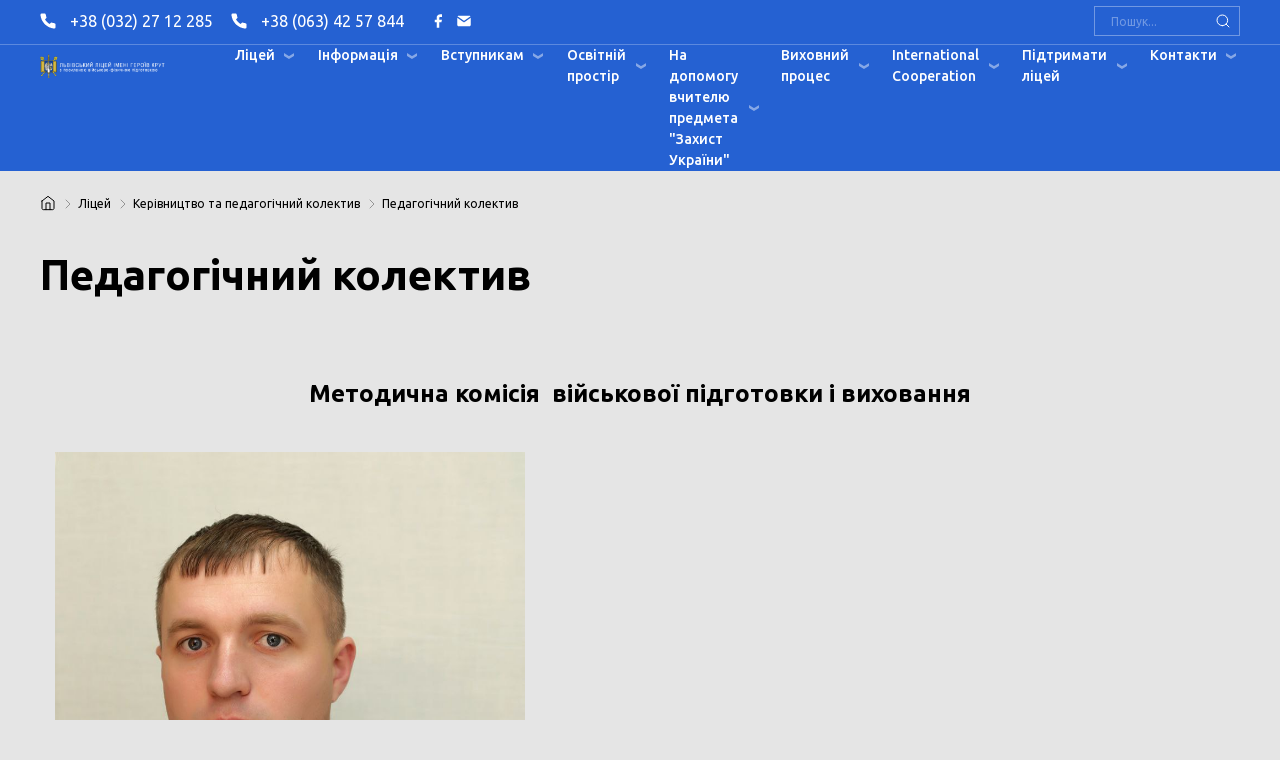

--- FILE ---
content_type: text/html; charset=UTF-8
request_url: https://ldl-gk.lviv.ua/litsej/administratsiya-ta-pedagogichnyj-kolektyv/pedagogichnyj-kolektyv/
body_size: 17457
content:

<html lang="uk">
<head>
    <meta charset="UTF-8">
    <meta name="viewport" content="width=device-width, initial-scale=1">
    <meta http-equiv="X-UA-Compatible" content="ie=edge">

    <link rel="preconnect" href="https://fonts.googleapis.com">
    <link rel="preconnect" href="https://fonts.gstatic.com" crossorigin>
    <link href="https://fonts.googleapis.com/css2?family=Ubuntu:wght@400;500;700&display=swap" rel="stylesheet">
    <title>Педагогічний колектив &#8211; Львівський Ліцей ім. Героїв Крут</title>
<meta name='robots' content='max-image-preview:large' />
<link rel="alternate" title="oEmbed (JSON)" type="application/json+oembed" href="https://ldl-gk.lviv.ua/wp-json/oembed/1.0/embed?url=https%3A%2F%2Fldl-gk.lviv.ua%2Flitsej%2Fadministratsiya-ta-pedagogichnyj-kolektyv%2Fpedagogichnyj-kolektyv%2F" />
<link rel="alternate" title="oEmbed (XML)" type="text/xml+oembed" href="https://ldl-gk.lviv.ua/wp-json/oembed/1.0/embed?url=https%3A%2F%2Fldl-gk.lviv.ua%2Flitsej%2Fadministratsiya-ta-pedagogichnyj-kolektyv%2Fpedagogichnyj-kolektyv%2F&#038;format=xml" />
<style id='wp-img-auto-sizes-contain-inline-css' type='text/css'>
img:is([sizes=auto i],[sizes^="auto," i]){contain-intrinsic-size:3000px 1500px}
/*# sourceURL=wp-img-auto-sizes-contain-inline-css */
</style>
<style id='wp-emoji-styles-inline-css' type='text/css'>

	img.wp-smiley, img.emoji {
		display: inline !important;
		border: none !important;
		box-shadow: none !important;
		height: 1em !important;
		width: 1em !important;
		margin: 0 0.07em !important;
		vertical-align: -0.1em !important;
		background: none !important;
		padding: 0 !important;
	}
/*# sourceURL=wp-emoji-styles-inline-css */
</style>
<style id='wp-block-library-inline-css' type='text/css'>
:root{--wp-block-synced-color:#7a00df;--wp-block-synced-color--rgb:122,0,223;--wp-bound-block-color:var(--wp-block-synced-color);--wp-editor-canvas-background:#ddd;--wp-admin-theme-color:#007cba;--wp-admin-theme-color--rgb:0,124,186;--wp-admin-theme-color-darker-10:#006ba1;--wp-admin-theme-color-darker-10--rgb:0,107,160.5;--wp-admin-theme-color-darker-20:#005a87;--wp-admin-theme-color-darker-20--rgb:0,90,135;--wp-admin-border-width-focus:2px}@media (min-resolution:192dpi){:root{--wp-admin-border-width-focus:1.5px}}.wp-element-button{cursor:pointer}:root .has-very-light-gray-background-color{background-color:#eee}:root .has-very-dark-gray-background-color{background-color:#313131}:root .has-very-light-gray-color{color:#eee}:root .has-very-dark-gray-color{color:#313131}:root .has-vivid-green-cyan-to-vivid-cyan-blue-gradient-background{background:linear-gradient(135deg,#00d084,#0693e3)}:root .has-purple-crush-gradient-background{background:linear-gradient(135deg,#34e2e4,#4721fb 50%,#ab1dfe)}:root .has-hazy-dawn-gradient-background{background:linear-gradient(135deg,#faaca8,#dad0ec)}:root .has-subdued-olive-gradient-background{background:linear-gradient(135deg,#fafae1,#67a671)}:root .has-atomic-cream-gradient-background{background:linear-gradient(135deg,#fdd79a,#004a59)}:root .has-nightshade-gradient-background{background:linear-gradient(135deg,#330968,#31cdcf)}:root .has-midnight-gradient-background{background:linear-gradient(135deg,#020381,#2874fc)}:root{--wp--preset--font-size--normal:16px;--wp--preset--font-size--huge:42px}.has-regular-font-size{font-size:1em}.has-larger-font-size{font-size:2.625em}.has-normal-font-size{font-size:var(--wp--preset--font-size--normal)}.has-huge-font-size{font-size:var(--wp--preset--font-size--huge)}.has-text-align-center{text-align:center}.has-text-align-left{text-align:left}.has-text-align-right{text-align:right}.has-fit-text{white-space:nowrap!important}#end-resizable-editor-section{display:none}.aligncenter{clear:both}.items-justified-left{justify-content:flex-start}.items-justified-center{justify-content:center}.items-justified-right{justify-content:flex-end}.items-justified-space-between{justify-content:space-between}.screen-reader-text{border:0;clip-path:inset(50%);height:1px;margin:-1px;overflow:hidden;padding:0;position:absolute;width:1px;word-wrap:normal!important}.screen-reader-text:focus{background-color:#ddd;clip-path:none;color:#444;display:block;font-size:1em;height:auto;left:5px;line-height:normal;padding:15px 23px 14px;text-decoration:none;top:5px;width:auto;z-index:100000}html :where(.has-border-color){border-style:solid}html :where([style*=border-top-color]){border-top-style:solid}html :where([style*=border-right-color]){border-right-style:solid}html :where([style*=border-bottom-color]){border-bottom-style:solid}html :where([style*=border-left-color]){border-left-style:solid}html :where([style*=border-width]){border-style:solid}html :where([style*=border-top-width]){border-top-style:solid}html :where([style*=border-right-width]){border-right-style:solid}html :where([style*=border-bottom-width]){border-bottom-style:solid}html :where([style*=border-left-width]){border-left-style:solid}html :where(img[class*=wp-image-]){height:auto;max-width:100%}:where(figure){margin:0 0 1em}html :where(.is-position-sticky){--wp-admin--admin-bar--position-offset:var(--wp-admin--admin-bar--height,0px)}@media screen and (max-width:600px){html :where(.is-position-sticky){--wp-admin--admin-bar--position-offset:0px}}

/*# sourceURL=wp-block-library-inline-css */
</style><style id='global-styles-inline-css' type='text/css'>
:root{--wp--preset--aspect-ratio--square: 1;--wp--preset--aspect-ratio--4-3: 4/3;--wp--preset--aspect-ratio--3-4: 3/4;--wp--preset--aspect-ratio--3-2: 3/2;--wp--preset--aspect-ratio--2-3: 2/3;--wp--preset--aspect-ratio--16-9: 16/9;--wp--preset--aspect-ratio--9-16: 9/16;--wp--preset--color--black: #000000;--wp--preset--color--cyan-bluish-gray: #abb8c3;--wp--preset--color--white: #ffffff;--wp--preset--color--pale-pink: #f78da7;--wp--preset--color--vivid-red: #cf2e2e;--wp--preset--color--luminous-vivid-orange: #ff6900;--wp--preset--color--luminous-vivid-amber: #fcb900;--wp--preset--color--light-green-cyan: #7bdcb5;--wp--preset--color--vivid-green-cyan: #00d084;--wp--preset--color--pale-cyan-blue: #8ed1fc;--wp--preset--color--vivid-cyan-blue: #0693e3;--wp--preset--color--vivid-purple: #9b51e0;--wp--preset--gradient--vivid-cyan-blue-to-vivid-purple: linear-gradient(135deg,rgb(6,147,227) 0%,rgb(155,81,224) 100%);--wp--preset--gradient--light-green-cyan-to-vivid-green-cyan: linear-gradient(135deg,rgb(122,220,180) 0%,rgb(0,208,130) 100%);--wp--preset--gradient--luminous-vivid-amber-to-luminous-vivid-orange: linear-gradient(135deg,rgb(252,185,0) 0%,rgb(255,105,0) 100%);--wp--preset--gradient--luminous-vivid-orange-to-vivid-red: linear-gradient(135deg,rgb(255,105,0) 0%,rgb(207,46,46) 100%);--wp--preset--gradient--very-light-gray-to-cyan-bluish-gray: linear-gradient(135deg,rgb(238,238,238) 0%,rgb(169,184,195) 100%);--wp--preset--gradient--cool-to-warm-spectrum: linear-gradient(135deg,rgb(74,234,220) 0%,rgb(151,120,209) 20%,rgb(207,42,186) 40%,rgb(238,44,130) 60%,rgb(251,105,98) 80%,rgb(254,248,76) 100%);--wp--preset--gradient--blush-light-purple: linear-gradient(135deg,rgb(255,206,236) 0%,rgb(152,150,240) 100%);--wp--preset--gradient--blush-bordeaux: linear-gradient(135deg,rgb(254,205,165) 0%,rgb(254,45,45) 50%,rgb(107,0,62) 100%);--wp--preset--gradient--luminous-dusk: linear-gradient(135deg,rgb(255,203,112) 0%,rgb(199,81,192) 50%,rgb(65,88,208) 100%);--wp--preset--gradient--pale-ocean: linear-gradient(135deg,rgb(255,245,203) 0%,rgb(182,227,212) 50%,rgb(51,167,181) 100%);--wp--preset--gradient--electric-grass: linear-gradient(135deg,rgb(202,248,128) 0%,rgb(113,206,126) 100%);--wp--preset--gradient--midnight: linear-gradient(135deg,rgb(2,3,129) 0%,rgb(40,116,252) 100%);--wp--preset--font-size--small: 13px;--wp--preset--font-size--medium: 20px;--wp--preset--font-size--large: 36px;--wp--preset--font-size--x-large: 42px;--wp--preset--spacing--20: 0.44rem;--wp--preset--spacing--30: 0.67rem;--wp--preset--spacing--40: 1rem;--wp--preset--spacing--50: 1.5rem;--wp--preset--spacing--60: 2.25rem;--wp--preset--spacing--70: 3.38rem;--wp--preset--spacing--80: 5.06rem;--wp--preset--shadow--natural: 6px 6px 9px rgba(0, 0, 0, 0.2);--wp--preset--shadow--deep: 12px 12px 50px rgba(0, 0, 0, 0.4);--wp--preset--shadow--sharp: 6px 6px 0px rgba(0, 0, 0, 0.2);--wp--preset--shadow--outlined: 6px 6px 0px -3px rgb(255, 255, 255), 6px 6px rgb(0, 0, 0);--wp--preset--shadow--crisp: 6px 6px 0px rgb(0, 0, 0);}:where(.is-layout-flex){gap: 0.5em;}:where(.is-layout-grid){gap: 0.5em;}body .is-layout-flex{display: flex;}.is-layout-flex{flex-wrap: wrap;align-items: center;}.is-layout-flex > :is(*, div){margin: 0;}body .is-layout-grid{display: grid;}.is-layout-grid > :is(*, div){margin: 0;}:where(.wp-block-columns.is-layout-flex){gap: 2em;}:where(.wp-block-columns.is-layout-grid){gap: 2em;}:where(.wp-block-post-template.is-layout-flex){gap: 1.25em;}:where(.wp-block-post-template.is-layout-grid){gap: 1.25em;}.has-black-color{color: var(--wp--preset--color--black) !important;}.has-cyan-bluish-gray-color{color: var(--wp--preset--color--cyan-bluish-gray) !important;}.has-white-color{color: var(--wp--preset--color--white) !important;}.has-pale-pink-color{color: var(--wp--preset--color--pale-pink) !important;}.has-vivid-red-color{color: var(--wp--preset--color--vivid-red) !important;}.has-luminous-vivid-orange-color{color: var(--wp--preset--color--luminous-vivid-orange) !important;}.has-luminous-vivid-amber-color{color: var(--wp--preset--color--luminous-vivid-amber) !important;}.has-light-green-cyan-color{color: var(--wp--preset--color--light-green-cyan) !important;}.has-vivid-green-cyan-color{color: var(--wp--preset--color--vivid-green-cyan) !important;}.has-pale-cyan-blue-color{color: var(--wp--preset--color--pale-cyan-blue) !important;}.has-vivid-cyan-blue-color{color: var(--wp--preset--color--vivid-cyan-blue) !important;}.has-vivid-purple-color{color: var(--wp--preset--color--vivid-purple) !important;}.has-black-background-color{background-color: var(--wp--preset--color--black) !important;}.has-cyan-bluish-gray-background-color{background-color: var(--wp--preset--color--cyan-bluish-gray) !important;}.has-white-background-color{background-color: var(--wp--preset--color--white) !important;}.has-pale-pink-background-color{background-color: var(--wp--preset--color--pale-pink) !important;}.has-vivid-red-background-color{background-color: var(--wp--preset--color--vivid-red) !important;}.has-luminous-vivid-orange-background-color{background-color: var(--wp--preset--color--luminous-vivid-orange) !important;}.has-luminous-vivid-amber-background-color{background-color: var(--wp--preset--color--luminous-vivid-amber) !important;}.has-light-green-cyan-background-color{background-color: var(--wp--preset--color--light-green-cyan) !important;}.has-vivid-green-cyan-background-color{background-color: var(--wp--preset--color--vivid-green-cyan) !important;}.has-pale-cyan-blue-background-color{background-color: var(--wp--preset--color--pale-cyan-blue) !important;}.has-vivid-cyan-blue-background-color{background-color: var(--wp--preset--color--vivid-cyan-blue) !important;}.has-vivid-purple-background-color{background-color: var(--wp--preset--color--vivid-purple) !important;}.has-black-border-color{border-color: var(--wp--preset--color--black) !important;}.has-cyan-bluish-gray-border-color{border-color: var(--wp--preset--color--cyan-bluish-gray) !important;}.has-white-border-color{border-color: var(--wp--preset--color--white) !important;}.has-pale-pink-border-color{border-color: var(--wp--preset--color--pale-pink) !important;}.has-vivid-red-border-color{border-color: var(--wp--preset--color--vivid-red) !important;}.has-luminous-vivid-orange-border-color{border-color: var(--wp--preset--color--luminous-vivid-orange) !important;}.has-luminous-vivid-amber-border-color{border-color: var(--wp--preset--color--luminous-vivid-amber) !important;}.has-light-green-cyan-border-color{border-color: var(--wp--preset--color--light-green-cyan) !important;}.has-vivid-green-cyan-border-color{border-color: var(--wp--preset--color--vivid-green-cyan) !important;}.has-pale-cyan-blue-border-color{border-color: var(--wp--preset--color--pale-cyan-blue) !important;}.has-vivid-cyan-blue-border-color{border-color: var(--wp--preset--color--vivid-cyan-blue) !important;}.has-vivid-purple-border-color{border-color: var(--wp--preset--color--vivid-purple) !important;}.has-vivid-cyan-blue-to-vivid-purple-gradient-background{background: var(--wp--preset--gradient--vivid-cyan-blue-to-vivid-purple) !important;}.has-light-green-cyan-to-vivid-green-cyan-gradient-background{background: var(--wp--preset--gradient--light-green-cyan-to-vivid-green-cyan) !important;}.has-luminous-vivid-amber-to-luminous-vivid-orange-gradient-background{background: var(--wp--preset--gradient--luminous-vivid-amber-to-luminous-vivid-orange) !important;}.has-luminous-vivid-orange-to-vivid-red-gradient-background{background: var(--wp--preset--gradient--luminous-vivid-orange-to-vivid-red) !important;}.has-very-light-gray-to-cyan-bluish-gray-gradient-background{background: var(--wp--preset--gradient--very-light-gray-to-cyan-bluish-gray) !important;}.has-cool-to-warm-spectrum-gradient-background{background: var(--wp--preset--gradient--cool-to-warm-spectrum) !important;}.has-blush-light-purple-gradient-background{background: var(--wp--preset--gradient--blush-light-purple) !important;}.has-blush-bordeaux-gradient-background{background: var(--wp--preset--gradient--blush-bordeaux) !important;}.has-luminous-dusk-gradient-background{background: var(--wp--preset--gradient--luminous-dusk) !important;}.has-pale-ocean-gradient-background{background: var(--wp--preset--gradient--pale-ocean) !important;}.has-electric-grass-gradient-background{background: var(--wp--preset--gradient--electric-grass) !important;}.has-midnight-gradient-background{background: var(--wp--preset--gradient--midnight) !important;}.has-small-font-size{font-size: var(--wp--preset--font-size--small) !important;}.has-medium-font-size{font-size: var(--wp--preset--font-size--medium) !important;}.has-large-font-size{font-size: var(--wp--preset--font-size--large) !important;}.has-x-large-font-size{font-size: var(--wp--preset--font-size--x-large) !important;}
/*# sourceURL=global-styles-inline-css */
</style>

<style id='classic-theme-styles-inline-css' type='text/css'>
/*! This file is auto-generated */
.wp-block-button__link{color:#fff;background-color:#32373c;border-radius:9999px;box-shadow:none;text-decoration:none;padding:calc(.667em + 2px) calc(1.333em + 2px);font-size:1.125em}.wp-block-file__button{background:#32373c;color:#fff;text-decoration:none}
/*# sourceURL=/wp-includes/css/classic-themes.min.css */
</style>
<link rel='stylesheet' id='contact-form-7-css' href='https://ldl-gk.lviv.ua/wp-content/plugins/contact-form-7/includes/css/styles.css?ver=6.0.6' type='text/css' media='all' />
<link rel='stylesheet' id='main-css-css' href='https://ldl-gk.lviv.ua/wp-content/themes/licey/dist/main.css?ver=101.1' type='text/css' media='all' />
<link rel='stylesheet' id='magnific-popup-css' href='https://ldl-gk.lviv.ua/wp-content/themes/licey/dist/magnific-popup.css?ver=101.1' type='text/css' media='all' />
<link rel='stylesheet' id='wp-pagenavi-css' href='https://ldl-gk.lviv.ua/wp-content/plugins/wp-pagenavi/pagenavi-css.css?ver=2.70' type='text/css' media='all' />
<script type="text/javascript" src="https://ldl-gk.lviv.ua/wp-includes/js/jquery/jquery.min.js?ver=3.7.1" id="jquery-core-js"></script>
<script type="text/javascript" src="https://ldl-gk.lviv.ua/wp-includes/js/jquery/jquery-migrate.min.js?ver=3.4.1" id="jquery-migrate-js"></script>
<link rel="https://api.w.org/" href="https://ldl-gk.lviv.ua/wp-json/" /><link rel="alternate" title="JSON" type="application/json" href="https://ldl-gk.lviv.ua/wp-json/wp/v2/pages/260" /><link rel="EditURI" type="application/rsd+xml" title="RSD" href="https://ldl-gk.lviv.ua/xmlrpc.php?rsd" />
<meta name="generator" content="WordPress 6.9" />
<link rel="canonical" href="https://ldl-gk.lviv.ua/litsej/administratsiya-ta-pedagogichnyj-kolektyv/pedagogichnyj-kolektyv/" />
<link rel='shortlink' href='https://ldl-gk.lviv.ua/?p=260' />
</head>

<body class="wp-singular page-template-default page page-id-260 page-child parent-pageid-239 wp-theme-licey">
<div class="wrapper">
    <header class="header">
        <div class="header_top">
            <div class="container">
                <div class="contact-list">
                    <a href="tel:380322712285" class="phone-link">+38 (032) 27 12 285                        <svg class="phone-link__icon" width="14" height="14" viewBox="0 0 14 14" fill="none"
                             xmlns="http://www.w3.org/2000/svg">
                            <path d="M13.6667 10.28V12.28C13.6675 12.4657 13.6294 12.6494 13.555 12.8195C13.4807 12.9897 13.3716 13.1424 13.2348 13.2679C13.0979 13.3934 12.9364 13.489 12.7605 13.5485C12.5847 13.6079 12.3983 13.63 12.2134 13.6133C10.1619 13.3904 8.19137 12.6894 6.46004 11.5667C4.84926 10.5431 3.48359 9.17743 2.46004 7.56665C1.33336 5.82745 0.632199 3.84731 0.41337 1.78665C0.39671 1.60229 0.41862 1.41649 0.477704 1.24107C0.536787 1.06564 0.631751 0.904443 0.756547 0.767731C0.881344 0.631019 1.03324 0.52179 1.20256 0.446998C1.37189 0.372206 1.55493 0.333491 1.74004 0.333317H3.74004C4.06357 0.330132 4.37723 0.444702 4.62254 0.655672C4.86786 0.866641 5.02809 1.15961 5.07337 1.47998C5.15779 2.12003 5.31434 2.74847 5.54004 3.35332C5.62973 3.59193 5.64915 3.85126 5.59597 4.10057C5.5428 4.34988 5.41928 4.57872 5.24004 4.75998L4.39337 5.60665C5.34241 7.27568 6.72434 8.65761 8.39337 9.60665L9.24004 8.75998C9.4213 8.58074 9.65014 8.45722 9.89945 8.40405C10.1488 8.35088 10.4081 8.37029 10.6467 8.45998C11.2516 8.68568 11.88 8.84224 12.52 8.92665C12.8439 8.97234 13.1396 9.13545 13.3511 9.38498C13.5625 9.63451 13.6748 9.95303 13.6667 10.28Z"
                                  fill="white"/>
                        </svg>
                    </a>
                    <a style="margin-left: 18px;" href="tel:380634257844" class="phone-link">+38 (063) 42 57 844                        <svg class="phone-link__icon" width="14" height="14" viewBox="0 0 14 14" fill="none"
                             xmlns="http://www.w3.org/2000/svg">
                            <path d="M13.6667 10.28V12.28C13.6675 12.4657 13.6294 12.6494 13.555 12.8195C13.4807 12.9897 13.3716 13.1424 13.2348 13.2679C13.0979 13.3934 12.9364 13.489 12.7605 13.5485C12.5847 13.6079 12.3983 13.63 12.2134 13.6133C10.1619 13.3904 8.19137 12.6894 6.46004 11.5667C4.84926 10.5431 3.48359 9.17743 2.46004 7.56665C1.33336 5.82745 0.632199 3.84731 0.41337 1.78665C0.39671 1.60229 0.41862 1.41649 0.477704 1.24107C0.536787 1.06564 0.631751 0.904443 0.756547 0.767731C0.881344 0.631019 1.03324 0.52179 1.20256 0.446998C1.37189 0.372206 1.55493 0.333491 1.74004 0.333317H3.74004C4.06357 0.330132 4.37723 0.444702 4.62254 0.655672C4.86786 0.866641 5.02809 1.15961 5.07337 1.47998C5.15779 2.12003 5.31434 2.74847 5.54004 3.35332C5.62973 3.59193 5.64915 3.85126 5.59597 4.10057C5.5428 4.34988 5.41928 4.57872 5.24004 4.75998L4.39337 5.60665C5.34241 7.27568 6.72434 8.65761 8.39337 9.60665L9.24004 8.75998C9.4213 8.58074 9.65014 8.45722 9.89945 8.40405C10.1488 8.35088 10.4081 8.37029 10.6467 8.45998C11.2516 8.68568 11.88 8.84224 12.52 8.92665C12.8439 8.97234 13.1396 9.13545 13.3511 9.38498C13.5625 9.63451 13.6748 9.95303 13.6667 10.28Z"
                                  fill="white"/>
                        </svg>
                    </a>
                    <div class="social-list">
                                                                        <a href="https://www.facebook.com/lgkrut/" class="social-list__link" target="_blank">
                            <span class="hide">Facebook</span>
                            <svg class="icon" width="16" height="16" viewBox="0 0 16 16" fill="none"
                                 xmlns="http://www.w3.org/2000/svg">
                                <path d="M12.0001 1.33325H10.0001C9.11603 1.33325 8.26818 1.68444 7.64306 2.30956C7.01794 2.93468 6.66675 3.78253 6.66675 4.66659V6.66659H4.66675V9.33325H6.66675V14.6666H9.33342V9.33325H11.3334L12.0001 6.66659H9.33342V4.66659C9.33342 4.48977 9.40365 4.32021 9.52868 4.19518C9.6537 4.07016 9.82327 3.99992 10.0001 3.99992H12.0001V1.33325Z"
                                      fill="white"/>
                            </svg>
                        </a>
                                                                        <a href="/cdn-cgi/l/email-protection#2f4348440143594659015a4e6f48424e4643014c4042" class="social-list__link">
                            <span class="hide">Email</span>
                            <svg class="icon" width="16" height="16" viewBox="0 0 16 16" fill="none"
                                 xmlns="http://www.w3.org/2000/svg">
                                <path fill-rule="evenodd" clip-rule="evenodd"
                                      d="M13.3333 2.66675H2.66659C2.16699 2.66675 1.72927 2.94523 1.501 3.35462C1.57584 3.37406 1.64854 3.40694 1.7156 3.45388L7.99996 7.85293L14.2843 3.45388C14.3514 3.40695 14.424 3.37408 14.4988 3.35464C14.2706 2.94523 13.8329 2.66675 13.3333 2.66675ZM14.6666 4.81383L8.38227 9.21286C8.15272 9.37354 7.8472 9.37354 7.61765 9.21286L1.33325 4.81378V12.0001C1.33325 12.7334 1.93325 13.3334 2.66659 13.3334H13.3333C14.0666 13.3334 14.6666 12.7334 14.6666 12.0001V4.81383Z"
                                      fill="white"/>
                            </svg>
                        </a>
                                            </div>
                </div>
                <div class="search-bar">
                    <form>
                        <div class="search">
                            <input type="search" placeholder="Пошук..." id="mySearch" name="s"
                                   class="search__input">
                            <button class="search__btn"><span class="search__icon"></span></button>
                        </div>
                    </form>
                </div>
            </div>
        </div>

        <div class="header_bottom">
            <div class="container">
                <h1 class="header__logo">
                    <a href="https://ldl-gk.lviv.ua">
                        <img src="https://ldl-gk.lviv.ua/wp-content/themes/licey/assets/img/logow.png"
                             alt="Львівський Ліцей з посиленою військово-фізичною підготовкою"
                             class="header__logo-img">
                    </a>
                </h1>


                <nav class="header__nav">
                    <button class="btn-close" aria-label="Закрити"></button>
                    <ul class="menu">
                                                                                                                    <li class="menu__item">
                                    <div class="menu__link-wrap">
                                        <a href="https://ldl-gk.lviv.ua/litsej/" class="menu__link">Ліцей</a>
                                        <button class="menu__toggler"></button>
                                    </div>
                                                                                <div class="menu__sub-menu text_xs">
                                                <div class="row">
                                                                                                                                                        <div class="col-xl-4 col-lg-12">
                                                        <a href="https://ldl-gk.lviv.ua/litsej/pro-litsej/" class="menu__sub-title text_sm">Про ліцей</a>
                                                                                                                    <ul class="sub-menu">
                                                             
                                                                  
                                                                <li class="sub-menu__item">
                                                                    <a href="https://ldl-gk.lviv.ua/litsej/pro-litsej/istoriya-litseyu/">Історія ліцею</a>
                                                                </li>                                                            
                                                             
                                                                  
                                                                <li class="sub-menu__item">
                                                                    <a href="https://ldl-gk.lviv.ua/litsej/pro-litsej/symvolika-ta-istoriya/">Символіка ліцею</a>
                                                                </li>                                                            
                                                             
                                                                  
                                                                <li class="sub-menu__item">
                                                                    <a href="https://ldl-gk.lviv.ua/litsej/pro-litsej/struktura-i-organy-upravlinnya/">Структура і органи управління</a>
                                                                </li>                                                            
                                                             
                                                                  
                                                                <li class="sub-menu__item">
                                                                    <a href="https://ldl-gk.lviv.ua/litsej/pro-litsej/samovryaduvannya/">Самоврядування</a>
                                                                </li>                                                            
                                                             
                                                                  
                                                                <li class="sub-menu__item">
                                                                    <a href="https://ldl-gk.lviv.ua/litsej/pro-litsej/nashi-krutyantsi/">Наші крутянці</a>
                                                                </li>                                                            
                                                             
                                                                  
                                                                <li class="sub-menu__item">
                                                                    <a href="https://ldl-gk.lviv.ua/litsej/pro-litsej/nashi-dosyagnennya/">Наші досягнення</a>
                                                                </li>                                                            
                                                                                                                        </ul>
                                                                                                            </div>
                                                                                                                                                        <div class="col-xl-4 col-lg-12">
                                                        <a href="https://ldl-gk.lviv.ua/litsej/administratsiya-ta-pedagogichnyj-kolektyv/" class="menu__sub-title text_sm">Керівництво та педагогічний колектив</a>
                                                                                                                    <ul class="sub-menu">
                                                             
                                                                  
                                                                <li class="sub-menu__item">
                                                                    <a href="https://ldl-gk.lviv.ua/litsej/administratsiya-ta-pedagogichnyj-kolektyv/administratsiya-litseyu/">Керівництво ліцею</a>
                                                                </li>                                                            
                                                             
                                                                  
                                                                <li class="sub-menu__item">
                                                                    <a href="https://ldl-gk.lviv.ua/litsej/administratsiya-ta-pedagogichnyj-kolektyv/pedagogichnyj-kolektyv/">Педагогічний колектив</a>
                                                                </li>                                                            
                                                             
                                                                  
                                                                <li class="sub-menu__item">
                                                                    <a href="https://ldl-gk.lviv.ua/litsej/administratsiya-ta-pedagogichnyj-kolektyv/pidrozdily-litseyistiv/">Підрозділи ліцеїстів</a>
                                                                </li>                                                            
                                                                                                                        </ul>
                                                                                                            </div>
                                                                                                                                                        <div class="col-xl-4 col-lg-12">
                                                        <a href="https://ldl-gk.lviv.ua/litsej/proyektna-diyalnist/" class="menu__sub-title text_sm">Проєктна діяльність</a>
                                                                                                                    <ul class="sub-menu">
                                                             
                                                                  
                                                                <li class="sub-menu__item">
                                                                    <a href="https://ldl-gk.lviv.ua/litsej/proyektna-diyalnist/vijskovo-litsejne-pobratymstvo/">Військово-ліцейне побратимство</a>
                                                                </li>                                                            
                                                             
                                                                  
                                                                <li class="sub-menu__item">
                                                                    <a href="https://ldl-gk.lviv.ua/litsej/proyektna-diyalnist/mizhnarodni-proyekty/">Міжнародні проєкти</a>
                                                                </li>                                                            
                                                             
                                                                  
                                                                <li class="sub-menu__item">
                                                                    <a href="https://ldl-gk.lviv.ua/litsej/proyektna-diyalnist/proyekt-kiberdzhura/">Проєкт «Кіберджура»</a>
                                                                </li>                                                            
                                                             
                                                                  
                                                                <li class="sub-menu__item">
                                                                    <a href="https://ldl-gk.lviv.ua/litsej/proyektna-diyalnist/navchalni-proyekty-z-predmetiv-navchannya/">Навчальні проєкти з предметів навчання</a>
                                                                </li>                                                            
                                                                                                                        </ul>
                                                                                                            </div>
                                                                                                </div>
                                            </div>
                                                                    </li>
                                                                                            <li class="menu__item">
                                    <div class="menu__link-wrap">
                                        <a href="https://ldl-gk.lviv.ua/informatsiya/" class="menu__link">Інформація</a>
                                        <button class="menu__toggler"></button>
                                    </div>
                                                                                <div class="menu__sub-menu text_xs">
                                                <div class="row">
                                                                                                                                                        <div class="col-xl-4 col-lg-12">
                                                        <a href="https://ldl-gk.lviv.ua/informatsiya/publichna-informatsiya-2/" class="menu__sub-title text_sm">Публічна інформація</a>
                                                                                                                    <ul class="sub-menu">
                                                             
                                                                  
                                                                <li class="sub-menu__item">
                                                                    <a href="https://ldl-gk.lviv.ua/informatsiya/publichna-informatsiya-2/litsenziyi-ta-sertyfikaty/">Ліцензії та сертифікати</a>
                                                                </li>                                                            
                                                             
                                                                  
                                                                <li class="sub-menu__item">
                                                                    <a href="https://ldl-gk.lviv.ua/informatsiya/publichna-informatsiya-2/strategiya-rozvytku-litseyu/">Стратегія розвитку ліцею</a>
                                                                </li>                                                            
                                                             
                                                                  
                                                                <li class="sub-menu__item">
                                                                    <a href="https://ldl-gk.lviv.ua/informatsiya/publichna-informatsiya-2/ustanovchi-ta-organizatsijno-rozporyadchi-dokumenty/">Установчі та організаційно-розпорядчі документи</a>
                                                                </li>                                                            
                                                             
                                                                  
                                                                <li class="sub-menu__item">
                                                                    <a href="https://ldl-gk.lviv.ua/osvitnij-prostir-litseyu/biblioteka-litseyu/kalendar-osvitnogo-protsesu/osvitnya-programa-litseyu/">Освітня програма ліцею</a>
                                                                </li>                                                            
                                                             
                                                                  
                                                                <li class="sub-menu__item">
                                                                    <a href="https://ldl-gk.lviv.ua/informatsiya/publichna-informatsiya-2/navchalni-plany-programy-merezha/">Мережа</a>
                                                                </li>                                                            
                                                             
                                                                  
                                                                <li class="sub-menu__item">
                                                                    <a href="https://ldl-gk.lviv.ua/informatsiya/publichna-informatsiya-2/systema-monitoryngu-yakosti-osvity/">Система забезпечення якості освіти</a>
                                                                </li>                                                            
                                                             
                                                                  
                                                                <li class="sub-menu__item">
                                                                    <a href="https://ldl-gk.lviv.ua/informatsiya/publichna-informatsiya-2/protokoly-vyboru-pidruchnykiv/">Протоколи вибору підручників</a>
                                                                </li>                                                            
                                                             
                                                                  
                                                                <li class="sub-menu__item">
                                                                    <a href="https://ldl-gk.lviv.ua/informatsiya/publichna-informatsiya-2/materialno-tehnichne-zabezpechennya-litseyu/">Матеріально-технічна база ліцею</a>
                                                                </li>                                                            
                                                             
                                                                  
                                                                <li class="sub-menu__item">
                                                                    <a href="https://ldl-gk.lviv.ua/informatsiya/publichna-informatsiya-2/finansova-zvitnist/">Фінансова звітність</a>
                                                                </li>                                                            
                                                             
                                                                  
                                                                <li class="sub-menu__item">
                                                                    <a href="https://ldl-gk.lviv.ua/informatsiya/publichna-informatsiya-2/richnyj-zvit-pro-diyalnist-litseyu/">Річний звіт про діяльність ліцею</a>
                                                                </li>                                                            
                                                             
                                                                  
                                                                <li class="sub-menu__item">
                                                                    <a href="https://ldl-gk.lviv.ua/informatsiya/publichna-informatsiya-2/nayavnist-vakantnyh-posad/">Наявність вакантних посад</a>
                                                                </li>                                                            
                                                             
                                                                  
                                                                <li class="sub-menu__item">
                                                                    <a href="https://ldl-gk.lviv.ua/informatsiya/publichna-informatsiya-2/derzhavni-zakupivli/">Державні закупівлі</a>
                                                                </li>                                                            
                                                             
                                                                  
                                                                <li class="sub-menu__item">
                                                                    <a href="https://ldl-gk.lviv.ua/informatsiya/publichna-informatsiya-2/antykoruptsijna-programa/">Антикорупційна програма</a>
                                                                </li>                                                            
                                                                                                                        </ul>
                                                                                                            </div>
                                                                                                                                                        <div class="col-xl-4 col-lg-12">
                                                        <a href="https://ldl-gk.lviv.ua/informatsiya/litseyistam-i-batkam/" class="menu__sub-title text_sm">Ліцеїстам і батькам</a>
                                                                                                                    <ul class="sub-menu">
                                                             
                                                                  
                                                                <li class="sub-menu__item">
                                                                    <a href="https://ldl-gk.lviv.ua/informatsiya/litseyistam-i-batkam/prava-ta-obov-yazky-litseyistiv/">Права та обов&#039;язки ліцеїстів</a>
                                                                </li>                                                            
                                                             
                                                                  
                                                                <li class="sub-menu__item">
                                                                    <a href="https://ldl-gk.lviv.ua/informatsiya/litseyistam-i-batkam/prava-ta-obov-yazky-batkiv-opikuniv/">Права та обов&#039;язки батьків/опікунів</a>
                                                                </li>                                                            
                                                             
                                                                  
                                                                <li class="sub-menu__item">
                                                                    <a href="https://ldl-gk.lviv.ua/informatsiya/litseyistam-i-batkam/polozhennya-pro-batkivske-samovryaduvannya/">Положення про батьківське самоврядування</a>
                                                                </li>                                                            
                                                             
                                                                  
                                                                <li class="sub-menu__item">
                                                                    <a href="https://ldl-gk.lviv.ua/informatsiya/litseyistam-i-batkam/rezhym-roboty-zakladu-vidviduvannya-litseyistiv/">Розпорядок дня</a>
                                                                </li>                                                            
                                                             
                                                                  
                                                                <li class="sub-menu__item">
                                                                    <a href="https://ldl-gk.lviv.ua/informatsiya/litseyistam-i-batkam/proforiyentatsiya/">Профорієнтація</a>
                                                                </li>                                                            
                                                             
                                                                  
                                                                <li class="sub-menu__item">
                                                                    <a href="https://ldl-gk.lviv.ua/informatsiya/litseyistam-i-batkam/pidgotovka-do-zno-i-dpa/">Підготовка до ЗНО і ДПА</a>
                                                                </li>                                                            
                                                                                                                        </ul>
                                                                                                            </div>
                                                                                                                                                        <div class="col-xl-4 col-lg-12">
                                                        <a href="https://ldl-gk.lviv.ua/informatsiya/profspilkovyj-komitet/" class="menu__sub-title text_sm">Профспілковий комітет</a>
                                                                                                                    <ul class="sub-menu">
                                                             
                                                                  
                                                                <li class="sub-menu__item">
                                                                    <a href="https://ldl-gk.lviv.ua/informatsiya/profspilkovyj-komitet/profspilky-normatyvno-pravova-baza-profspilky/">Нормативно-правова база</a>
                                                                </li>                                                            
                                                             
                                                                  
                                                                <li class="sub-menu__item">
                                                                    <a href="https://ldl-gk.lviv.ua/informatsiya/profspilkovyj-komitet/kolektyvna-ugoda/">Колективний договір</a>
                                                                </li>                                                            
                                                             
                                                                  
                                                                <li class="sub-menu__item">
                                                                    <a href="https://ldl-gk.lviv.ua/informatsiya/profspilkovyj-komitet/povnovazhennya-vybornogo-organu-pervynnoyi-profspilkovoyi-organizatsiyi/">Повноваження виборного органу первинної профспілкової організації</a>
                                                                </li>                                                            
                                                                                                                        </ul>
                                                                                                            </div>
                                                                                                                                                        <div class="col-xl-4 col-lg-12">
                                                        <a href="https://ldl-gk.lviv.ua/informatsiya/dopomoga-i-bezpeka/" class="menu__sub-title text_sm">Допомога і безпека</a>
                                                                                                                    <ul class="sub-menu">
                                                             
                                                                  
                                                                <li class="sub-menu__item">
                                                                    <a href="https://ldl-gk.lviv.ua/informatsiya/dopomoga-i-bezpeka/dropy-abo-groshovi-muly/">Дропи: як не стати «грошовим мулом» для шахраїв</a>
                                                                </li>                                                            
                                                             
                                                                  
                                                                <li class="sub-menu__item">
                                                                    <a href="https://ldl-gk.lviv.ua/informatsiya/dopomoga-i-bezpeka/bezpeka-v-interneti/">Безпека в Інтернеті</a>
                                                                </li>                                                            
                                                             
                                                                  
                                                                <li class="sub-menu__item">
                                                                    <a href="https://ldl-gk.lviv.ua/informatsiya/dopomoga-i-bezpeka/covid-2019/">COVID-2019</a>
                                                                </li>                                                            
                                                             
                                                                  
                                                                <li class="sub-menu__item">
                                                                    <a href="https://ldl-gk.lviv.ua/informatsiya/dopomoga-i-bezpeka/stop-buling/">Стоп-булінг</a>
                                                                </li>                                                            
                                                             
                                                                  
                                                                <li class="sub-menu__item">
                                                                    <a href="https://ldl-gk.lviv.ua/informatsiya/dopomoga-i-bezpeka/bezpeka-zhyttyediyalnosti-v-osvitnomu-protsesi/">Пожежна безпека</a>
                                                                </li>                                                            
                                                             
                                                                  
                                                                <li class="sub-menu__item">
                                                                    <a href="https://ldl-gk.lviv.ua/informatsiya/dopomoga-i-bezpeka/ohorona-pratsi/">Охорона праці</a>
                                                                </li>                                                            
                                                             
                                                                  
                                                                <li class="sub-menu__item">
                                                                    <a href="https://ldl-gk.lviv.ua/informatsiya/dopomoga-i-bezpeka/psyholog-i-sotsialnyj-pedagog/">Психолог і педагог соціальний</a>
                                                                </li>                                                            
                                                             
                                                                  
                                                                <li class="sub-menu__item">
                                                                    <a href="https://ldl-gk.lviv.ua/informatsiya/dopomoga-i-bezpeka/medychne-obslugovuvannya/">Медичне обслуговування</a>
                                                                </li>                                                            
                                                                                                                        </ul>
                                                                                                            </div>
                                                                                                                                                        <div class="col-xl-4 col-lg-12">
                                                        <a href="https://ldl-gk.lviv.ua/informatsiya/dopomoga-i-bezpeka/korysni-posylannya/" class="menu__sub-title text_sm">Корисні посилання</a>
                                                                                                            </div>
                                                                                                </div>
                                            </div>
                                                                    </li>
                                                                                            <li class="menu__item">
                                    <div class="menu__link-wrap">
                                        <a href="https://ldl-gk.lviv.ua/vstupnykam/" class="menu__link">Вступникам</a>
                                        <button class="menu__toggler"></button>
                                    </div>
                                                                                <div class="menu__sub-menu text_xs">
                                                <div class="row">
                                                                                                                                                        <div class="col-xl-4 col-lg-12">
                                                        <a href="https://ldl-gk.lviv.ua/vstupnykam/zagalna-informatsiya/" class="menu__sub-title text_sm">Загальна інформація</a>
                                                                                                                    <ul class="sub-menu">
                                                             
                                                                  
                                                                <li class="sub-menu__item">
                                                                    <a href="https://ldl-gk.lviv.ua/vstupnykam/zagalna-informatsiya/umovy-vstupu/">Правила прийому</a>
                                                                </li>                                                            
                                                             
                                                                  
                                                                <li class="sub-menu__item">
                                                                    <a href="https://ldl-gk.lviv.ua/vstupnykam/zagalna-informatsiya/kalendar-dlya-vstupnyka-algorytm-vstupu/">Календар для вступника</a>
                                                                </li>                                                            
                                                                                                                        </ul>
                                                                                                            </div>
                                                                                                                                                        <div class="col-xl-4 col-lg-12">
                                                        <a href="https://ldl-gk.lviv.ua/vstupnykam/informatsiya-dlya-abituriyenta/" class="menu__sub-title text_sm">Інформація для абітурієнта</a>
                                                                                                                    <ul class="sub-menu">
                                                             
                                                                  
                                                                <li class="sub-menu__item">
                                                                    <a href="https://ldl-gk.lviv.ua/vstupnykam/informatsiya-dlya-abituriyenta/zrazky-dokumentiv/">Перелік та зразки документів для вступу</a>
                                                                </li>                                                            
                                                             
                                                                  
                                                                <li class="sub-menu__item">
                                                                    <a href="https://ldl-gk.lviv.ua/vstupnykam/informatsiya-dlya-abituriyenta/zrazky-zavdan-vstupnyh-ispytiv/">Зразки завдань вступних іспитів</a>
                                                                </li>                                                            
                                                             
                                                                  
                                                                <li class="sub-menu__item">
                                                                    <a href="https://ldl-gk.lviv.ua/vstupnykam/informatsiya-dlya-abituriyenta/podaty-zgoloshennya-potentsijnogo-abiyeturiyenta/">Подати зголошення потенційного абітурієнта</a>
                                                                </li>                                                            
                                                             
                                                                  
                                                                <li class="sub-menu__item">
                                                                    <a href="https://ldl-gk.lviv.ua/vstupnykam/informatsiya-dlya-abituriyenta/dodatkova-komunikatsiya-z-pytan-vstupu/">Додаткова комунікація з питань вступу</a>
                                                                </li>                                                            
                                                                                                                        </ul>
                                                                                                            </div>
                                                                                                </div>
                                            </div>
                                                                    </li>
                                                                                            <li class="menu__item">
                                    <div class="menu__link-wrap">
                                        <a href="https://ldl-gk.lviv.ua/osvitnij-prostir-litseyu/" class="menu__link">Освітній простір</a>
                                        <button class="menu__toggler"></button>
                                    </div>
                                                                                <div class="menu__sub-menu text_xs">
                                                <div class="row">
                                                                                                                                                        <div class="col-xl-4 col-lg-12">
                                                        <a href="https://ldl-gk.lviv.ua/osvitnij-prostir-litseyu/rozklad-zanyat/" class="menu__sub-title text_sm">Розклад занять</a>
                                                                                                                    <ul class="sub-menu">
                                                             
                                                                  
                                                                <li class="sub-menu__item">
                                                                    <a href="https://ldl-gk.lviv.ua/osvitnij-prostir-litseyu/rozklad-zanyat/rozklad-zanyat-na-1-j-semestr-2021-navchalnogo-roku/">Розклад занять на 2-й семестр 2025-2026 навчального року</a>
                                                                </li>                                                            
                                                                                                                        </ul>
                                                                                                            </div>
                                                                                                                                                        <div class="col-xl-4 col-lg-12">
                                                        <a href="https://ldl-gk.lviv.ua/osvitnij-prostir-litseyu/biblioteka-litseyu/kalendar-osvitnogo-protsesu/" class="menu__sub-title text_sm">Календар освітнього процесу</a>
                                                                                                                    <ul class="sub-menu">
                                                             
                                                                  
                                                                <li class="sub-menu__item">
                                                                    <a href="https://ldl-gk.lviv.ua/osvitnij-prostir-litseyu/biblioteka-litseyu/kalendar-osvitnogo-protsesu/osvitnya-programa-litseyu/">Освітня програма ліцею</a>
                                                                </li>                                                            
                                                                                                                        </ul>
                                                                                                            </div>
                                                                                                                                                        <div class="col-xl-4 col-lg-12">
                                                        <a href="https://ldl-gk.lviv.ua/osvitnij-prostir-litseyu/dystantsijne-i-zmishane-navchannya/" class="menu__sub-title text_sm">Дистанційне і змішане навчання</a>
                                                                                                                    <ul class="sub-menu">
                                                             
                                                                  
                                                                <li class="sub-menu__item">
                                                                    <a href="https://ldl-gk.lviv.ua/osvitnij-prostir-litseyu/dystantsijne-i-zmishane-navchannya/informatsiya-shhodo-organizatsiyi-dystantsijnogo-navchannya/">Інформація щодо організації дистанційного навчання</a>
                                                                </li>                                                            
                                                             
                                                                  
                                                                <li class="sub-menu__item">
                                                                    <a href="https://ldl-gk.lviv.ua/osvitnij-prostir-litseyu/dystantsijne-i-zmishane-navchannya/instruktsiyi-z-korystuvannya-seredovyshhem-google-workspace/">Інструкції з користування середовищем Google Workspace</a>
                                                                </li>                                                            
                                                             
                                                                  
                                                                <li class="sub-menu__item">
                                                                    <a href="https://ldl-gk.lviv.ua/osvitnij-prostir-litseyu/dystantsijne-i-zmishane-navchannya/dostup-do-elektronnyh-zhurnaliv-i-shhodennykiv/">Доступ до електронних журналів і щоденників</a>
                                                                </li>                                                            
                                                                                                                        </ul>
                                                                                                            </div>
                                                                                                                                                        <div class="col-xl-4 col-lg-12">
                                                        <a href="https://ldl-gk.lviv.ua/osvitnij-prostir-litseyu/virtualnyj-metodychnyj-kabinet/" class="menu__sub-title text_sm">Віртуальний методичний кабінет</a>
                                                                                                                    <ul class="sub-menu">
                                                             
                                                                  
                                                                <li class="sub-menu__item">
                                                                    <a href="https://ldl-gk.lviv.ua/osvitnij-prostir-litseyu/virtualnyj-metodychnyj-kabinet/virtualnyj-metodychnyj-kabinet/">Мета і завдання віртуального методичного кабінету</a>
                                                                </li>                                                            
                                                             
                                                                  
                                                                <li class="sub-menu__item">
                                                                    <a href="https://ldl-gk.lviv.ua/osvitnij-prostir-litseyu/virtualnyj-metodychnyj-kabinet/blogy-pedagogichnyh-pratsivnykiv-2/">Блоги педагогічних працівників</a>
                                                                </li>                                                            
                                                             
                                                                  
                                                                <li class="sub-menu__item">
                                                                    <a href="https://ldl-gk.lviv.ua/osvitnij-prostir-litseyu/virtualnyj-metodychnyj-kabinet/metodychnyj-posibnyk-vchytelya/">Методичні посібники і рекомендації</a>
                                                                </li>                                                            
                                                             
                                                                  
                                                                <li class="sub-menu__item">
                                                                    <a href="https://ldl-gk.lviv.ua/osvitnij-prostir-litseyu/virtualnyj-metodychnyj-kabinet/metodychni-zbirnyky-statej-pedagogichnyh-pratsivnykiv/">Методичні збірники статей педагогічних працівників</a>
                                                                </li>                                                            
                                                             
                                                                  
                                                                <li class="sub-menu__item">
                                                                    <a href="https://ldl-gk.lviv.ua/osvitnij-prostir-litseyu/virtualnyj-metodychnyj-kabinet/navchalni-posibnyky/">Навчальні посібники</a>
                                                                </li>                                                            
                                                                                                                        </ul>
                                                                                                            </div>
                                                                                                                                                        <div class="col-xl-4 col-lg-12">
                                                        <a href="https://ldl-gk.lviv.ua/osvitnij-prostir-litseyu/biblioteka-litseyu/" class="menu__sub-title text_sm">Бібліотека ліцею</a>
                                                                                                                    <ul class="sub-menu">
                                                             
                                                                  
                                                                <li class="sub-menu__item">
                                                                    <a href="https://ldl-gk.lviv.ua/osvitnij-prostir-litseyu/biblioteka-litseyu/onlajn-opytuvannya/">ОНЛАЙН – ОПИТУВАННЯ</a>
                                                                </li>                                                            
                                                             
                                                                  
                                                                <li class="sub-menu__item">
                                                                    <a href="https://ldl-gk.lviv.ua/osvitnij-prostir-litseyu/biblioteka-litseyu/kalendar-znamennyh-dat/">Календар знаменних дат</a>
                                                                </li>                                                            
                                                             
                                                                  
                                                                <li class="sub-menu__item">
                                                                    <a href="https://ldl-gk.lviv.ua/osvitnij-prostir-litseyu/biblioteka-litseyu/rubryky/">Рубрики</a>
                                                                </li>                                                            
                                                                                                                        </ul>
                                                                                                            </div>
                                                                                                                                                        <div class="col-xl-4 col-lg-12">
                                                        <a href="https://ldl-gk.lviv.ua/osvitnij-prostir-litseyu/viyiskovo-fizuchna-pitgotovka/" class="menu__sub-title text_sm">Військово - фізична підготовка</a>
                                                                                                                    <ul class="sub-menu">
                                                             
                                                                  
                                                                <li class="sub-menu__item">
                                                                    <a href="https://ldl-gk.lviv.ua/osvitnij-prostir-litseyu/viyiskovo-fizuchna-pitgotovka/vijskovyj-vyshkil/">Військовий вишкіл</a>
                                                                </li>                                                            
                                                             
                                                                  
                                                                <li class="sub-menu__item">
                                                                    <a href="https://ldl-gk.lviv.ua/osvitnij-prostir-litseyu/viyiskovo-fizuchna-pitgotovka/fizuchna-pidgotovka/">Фізична підготовка</a>
                                                                </li>                                                            
                                                             
                                                                  
                                                                <li class="sub-menu__item">
                                                                    <a href="https://ldl-gk.lviv.ua/osvitnij-prostir-litseyu/viyiskovo-fizuchna-pitgotovka/sportyvni-sektsiyi/">Спортивні секції</a>
                                                                </li>                                                            
                                                                                                                        </ul>
                                                                                                            </div>
                                                                                                </div>
                                            </div>
                                                                    </li>
                                                                                            <li class="menu__item">
                                    <div class="menu__link-wrap">
                                        <a href="https://ldl-gk.lviv.ua/na-dopomogu-vykladachu-predmetu-zahyst-ukrayiny/" class="menu__link">На допомогу вчителю предмета &quot;Захист України&quot;</a>
                                        <button class="menu__toggler"></button>
                                    </div>
                                                                                <div class="menu__sub-menu text_xs">
                                                <div class="row">
                                                                                                                                                        <div class="col-xl-4 col-lg-12">
                                                        <a href="https://ldl-gk.lviv.ua/na-dopomogu-vykladachu-predmetu-zahyst-ukrayiny/dopomizhni-materialy/" class="menu__sub-title text_sm">Допоміжні матеріали</a>
                                                                                                                    <ul class="sub-menu">
                                                             
                                                                  
                                                                <li class="sub-menu__item">
                                                                    <a href="https://ldl-gk.lviv.ua/na-dopomogu-vykladachu-predmetu-zahyst-ukrayiny/metodychnyj-kurs-do-vykladannya-predmeta-zahyst-ukrayiny/">Методичний курс до викладання предмета «Захист України»</a>
                                                                </li>                                                            
                                                             
                                                                  
                                                                <li class="sub-menu__item">
                                                                    <a href="https://ldl-gk.lviv.ua/na-dopomogu-vykladachu-predmetu-zahyst-ukrayiny/dopomizhni-materialy/">Допоміжні матеріали</a>
                                                                </li>                                                            
                                                                                                                        </ul>
                                                                                                            </div>
                                                                                                </div>
                                            </div>
                                                                    </li>
                                                                                            <li class="menu__item">
                                    <div class="menu__link-wrap">
                                        <a href="https://ldl-gk.lviv.ua/vyhovnyj-protses/" class="menu__link">Виховний процес</a>
                                        <button class="menu__toggler"></button>
                                    </div>
                                                                                <div class="menu__sub-menu text_xs">
                                                <div class="row">
                                                                                                                                                        <div class="col-xl-4 col-lg-12">
                                                        <a href="https://ldl-gk.lviv.ua/vyhovnyj-protses/zahody-vyhovnoyi-roboty/" class="menu__sub-title text_sm">Виховна робота</a>
                                                                                                            </div>
                                                                                                                                                        <div class="col-xl-4 col-lg-12">
                                                        <a href="https://ldl-gk.lviv.ua/vyhovnyj-protses/dozvillya/" class="menu__sub-title text_sm">Дозвілля</a>
                                                                                                            </div>
                                                                                                                                                        <div class="col-xl-4 col-lg-12">
                                                        <a href="https://ldl-gk.lviv.ua/vyhovnyj-protses/kapelanstvo/" class="menu__sub-title text_sm">Капеланство</a>
                                                                                                            </div>
                                                                                                                                                        <div class="col-xl-4 col-lg-12">
                                                        <a href="https://ldl-gk.lviv.ua/vyhovnyj-protses/gurtky/" class="menu__sub-title text_sm">Гуртки</a>
                                                                                                            </div>
                                                                                                                                                        <div class="col-xl-4 col-lg-12">
                                                        <a href="https://ldl-gk.lviv.ua/vyhovnyj-protses/muzej/" class="menu__sub-title text_sm">Музей</a>
                                                                                                            </div>
                                                                                                </div>
                                            </div>
                                                                    </li>
                                                                                            <li class="menu__item">
                                    <div class="menu__link-wrap">
                                        <a href="https://ldl-gk.lviv.ua/golovna/international-cooperation/" class="menu__link">International Cooperation</a>
                                        <button class="menu__toggler"></button>
                                    </div>
                                                                                <div class="menu__sub-menu text_xs">
                                                <div class="row">
                                                                                                                                                        <div class="col-xl-4 col-lg-12">
                                                        <a href="https://ldl-gk.lviv.ua/golovna/international-cooperation/about-our-lyceum/" class="menu__sub-title text_sm">About Our Lyceum</a>
                                                                                                            </div>
                                                                                                                                                        <div class="col-xl-4 col-lg-12">
                                                        <a href="https://ldl-gk.lviv.ua/golovna/international-cooperation/our-partnership/" class="menu__sub-title text_sm">Our Partnership</a>
                                                                                                            </div>
                                                                                                </div>
                                            </div>
                                                                    </li>
                                                                                            <li class="menu__item">
                                    <div class="menu__link-wrap">
                                        <a href="https://ldl-gk.lviv.ua/pidtrymaty-litsej/" class="menu__link">Підтримати ліцей</a>
                                        <button class="menu__toggler"></button>
                                    </div>
                                                                                <div class="menu__sub-menu text_xs">
                                                <div class="row">
                                                                                                                                                        <div class="col-xl-4 col-lg-12">
                                                        <a href="https://ldl-gk.lviv.ua/pidtrymaty-litsej/informatsiya-pro-blagodijnyj-fond/" class="menu__sub-title text_sm">Інформація про Благодійний фонд</a>
                                                                                                            </div>
                                                                                                </div>
                                            </div>
                                                                    </li>
                                                                                            <li class="menu__item">
                                    <div class="menu__link-wrap">
                                        <a href="https://ldl-gk.lviv.ua/kontakty/" class="menu__link">Контакти</a>
                                        <button class="menu__toggler"></button>
                                    </div>
                                                                                <div class="menu__sub-menu text_xs">
                                                <div class="row">
                                                                                                                                                        <div class="col-xl-4 col-lg-12">
                                                        <a href="https://ldl-gk.lviv.ua/kontakty/kontakty-i-adresy/" class="menu__sub-title text_sm">Адреса ліцею</a>
                                                                                                            </div>
                                                                                                                                                        <div class="col-xl-4 col-lg-12">
                                                        <a href="https://ldl-gk.lviv.ua/kontakty/forma-zvorotnogo-zv-yazku/" class="menu__sub-title text_sm">Контакти</a>
                                                                                                            </div>
                                                                                                </div>
                                            </div>
                                                                    </li>
                                                                        </ul>
                </nav>
                <button type="button" class="btn-burger" aria-label="бургер-меню">
                    <span class="line"></span>
                    <span class="line"></span>
                    <span class="line"></span>
                </button>
            </div>
        </div>
        <div class="backdrop"></div>
    </header>
    <main class="main  page">
        <div class="container">
            <nav aria-label="breadcrumb"><ul class="breadcrumb" itemscope itemtype="http://schema.org/BreadcrumbList"><li class="breadcrumb__item" itemprop="itemListElement" itemscope itemtype="http://schema.org/ListItem"><a href="https://ldl-gk.lviv.ua/" itemprop="item"><span itemprop="name"><span class="breadcrumb__icon"></span></span></a><meta itemprop="position" content="1" /></li><span class="breadcrumbs__separator"></span><li class="breadcrumb__item" itemprop="itemListElement" itemscope itemtype="http://schema.org/ListItem"><a href="https://ldl-gk.lviv.ua/litsej/" itemprop="item"><span itemprop="name">Ліцей</span></a><meta itemprop="position" content="2" /></li><span class="breadcrumbs__separator"></span><li class="breadcrumb__item" itemprop="itemListElement" itemscope itemtype="http://schema.org/ListItem"><a href="https://ldl-gk.lviv.ua/litsej/administratsiya-ta-pedagogichnyj-kolektyv/" itemprop="item"><span itemprop="name">Керівництво та педагогічний колектив</span></a><meta itemprop="position" content="3" /></li><span class="breadcrumbs__separator"></span><span class="breadcrumbs__current">Педагогічний колектив</span></ul></nav><!-- .breadcrumbs -->            <article class="dynamic-content">
                <h1 class="page-title heading heading_h1">Педагогічний колектив</h1>
                






<h3 style="text-align: center;">Методична комісія  військової підготовки і виховання</h3>
        <section class="text-image">
            <div class="container">
                <div class="row">
                    <div class="col-12 col-xl-5">
                        <a href="https://ldl-gk.lviv.ua/wp-content/uploads/2022/09/photo1664446491-1.jpeg" class="image-popup">
                            <img src="https://ldl-gk.lviv.ua/wp-content/uploads/2022/09/photo1664446491-1.jpeg">
                        </a>
                    </div>
                    <div class="col-12 col-xl-7">
                        <p><h3 style="text-align: center;">підполковник</h3>
<h3 style="text-align: center;">БОНДАРЕНКО</h3>
<h3 style="text-align: center;">Олександр Миколайович</h3>
<p style="text-align: center;">голова методичної комісії</p>
</p>
                    </div>
                </div>
            </div>
        </section> 
                <section class="text-image">
            <div class="container">
                <div class="row">
                    <div class="col-12 col-xl-5">
                        <a href="https://ldl-gk.lviv.ua/wp-content/uploads/2022/01/skochylyas-1.jpg" class="image-popup">
                            <img src="https://ldl-gk.lviv.ua/wp-content/uploads/2022/01/skochylyas-1.jpg">
                        </a>
                    </div>
                    <div class="col-12 col-xl-7">
                        <p><h3 style="text-align: center;">підполковник</h3>
<h3 style="text-align: center;">СКОЧИЛЯС</h3>
<h3 style="text-align: center;">Степан Степанович</h3>
</p>
                    </div>
                </div>
            </div>
        </section> 
                <section class="text-image">
            <div class="container">
                <div class="row">
                    <div class="col-12 col-xl-5">
                        <a href="https://ldl-gk.lviv.ua/wp-content/uploads/2025/09/zobrazhennya_viber_2025-09-01_17-15-58-284.jpg" class="image-popup">
                            <img src="https://ldl-gk.lviv.ua/wp-content/uploads/2025/09/zobrazhennya_viber_2025-09-01_17-15-58-284.jpg">
                        </a>
                    </div>
                    <div class="col-12 col-xl-7">
                        <p><h3 style="text-align: center;">підполковник</h3>
<h3 style="text-align: center;">САДЖЕНИЦЯ</h3>
<h3 style="text-align: center;">Ігор Ігорович</h3>
</p>
                    </div>
                </div>
            </div>
        </section> 
                <section class="text-image">
            <div class="container">
                <div class="row">
                    <div class="col-12 col-xl-5">
                        <a href="https://ldl-gk.lviv.ua/wp-content/uploads/2022/10/13-1-1.jpg" class="image-popup">
                            <img src="https://ldl-gk.lviv.ua/wp-content/uploads/2022/10/13-1-1.jpg">
                        </a>
                    </div>
                    <div class="col-12 col-xl-7">
                        <p><h3 style="text-align: center;">підполковник</h3>
<h3 style="text-align: center;">МИХАЙЛИК</h3>
<h3 style="text-align: center;">Андрій Леонідович</h3>
</p>
                    </div>
                </div>
            </div>
        </section> 
                <section class="text-image">
            <div class="container">
                <div class="row">
                    <div class="col-12 col-xl-5">
                        <a href="https://ldl-gk.lviv.ua/wp-content/uploads/2025/12/photo_2025-12-17_08-26-45.jpg" class="image-popup">
                            <img src="https://ldl-gk.lviv.ua/wp-content/uploads/2025/12/photo_2025-12-17_08-26-45.jpg">
                        </a>
                    </div>
                    <div class="col-12 col-xl-7">
                        <p><h3 style="text-align: center;">підполковник</h3>
<h3 style="text-align: center;">ІВАНСЬКИЙ</h3>
<h3 style="text-align: center;">Ярослав Анатолійович</h3>
</p>
                    </div>
                </div>
            </div>
        </section> 
                <section class="text-image">
            <div class="container">
                <div class="row">
                    <div class="col-12 col-xl-5">
                        <a href="https://ldl-gk.lviv.ua/wp-content/uploads/2022/01/IMG_3228.jpg" class="image-popup">
                            <img src="https://ldl-gk.lviv.ua/wp-content/uploads/2022/01/IMG_3228.jpg">
                        </a>
                    </div>
                    <div class="col-12 col-xl-7">
                        <p><h3 style="text-align: center;">майор</h3>
<h3 style="text-align: center;">ОСИПЕНКО</h3>
<h3 style="text-align: center;">Олександр Ральфович</h3>
</p>
                    </div>
                </div>
            </div>
        </section> 
                <section class="text-image">
            <div class="container">
                <div class="row">
                    <div class="col-12 col-xl-5">
                        <a href="https://ldl-gk.lviv.ua/wp-content/uploads/2022/01/IMG_3231.jpg" class="image-popup">
                            <img src="https://ldl-gk.lviv.ua/wp-content/uploads/2022/01/IMG_3231.jpg">
                        </a>
                    </div>
                    <div class="col-12 col-xl-7">
                        <p><h3 style="text-align: center;">майор</h3>
<h3 style="text-align: center;">ПЕТРІВ</h3>
<h3 style="text-align: center;">Віталій Романович</h3>
</p>
                    </div>
                </div>
            </div>
        </section> 
                <section class="text-image">
            <div class="container">
                <div class="row">
                    <div class="col-12 col-xl-5">
                        <a href="https://ldl-gk.lviv.ua/wp-content/uploads/2022/09/photo1664446491-3.jpeg" class="image-popup">
                            <img src="https://ldl-gk.lviv.ua/wp-content/uploads/2022/09/photo1664446491-3.jpeg">
                        </a>
                    </div>
                    <div class="col-12 col-xl-7">
                        <p><h3 style="text-align: center;">майор</h3>
<h3 style="text-align: center;">ЖДАНОВА</h3>
<h3 style="text-align: center;">Анастасія Вадимівна</h3>
</p>
                    </div>
                </div>
            </div>
        </section> 
                <section class="text-image">
            <div class="container">
                <div class="row">
                    <div class="col-12 col-xl-5">
                        <a href="https://ldl-gk.lviv.ua/wp-content/uploads/2023/04/zobrazhennya_viber_2023-04-20_16-12-39-624.jpg" class="image-popup">
                            <img src="https://ldl-gk.lviv.ua/wp-content/uploads/2023/04/zobrazhennya_viber_2023-04-20_16-12-39-624.jpg">
                        </a>
                    </div>
                    <div class="col-12 col-xl-7">
                        <p><h3 style="text-align: center;">підполковник запасу</h3>
<h3 style="text-align: center;">КРИВОЛАП</h3>
<h3 style="text-align: center;">Анатолій Іванович</h3>
</p>
                    </div>
                </div>
            </div>
        </section> 
                <section class="text-image">
            <div class="container">
                <div class="row">
                    <div class="col-12 col-xl-5">
                        <a href="https://ldl-gk.lviv.ua/wp-content/uploads/2023/04/3-3.jpg" class="image-popup">
                            <img src="https://ldl-gk.lviv.ua/wp-content/uploads/2023/04/3-3.jpg">
                        </a>
                    </div>
                    <div class="col-12 col-xl-7">
                        <p><h3 style="text-align: center;">полковник запасу</h3>
<h3 style="text-align: center;">ІВАЩЕНКО</h3>
<h3 style="text-align: center;">Юрій Віталійович</h3>
</p>
                    </div>
                </div>
            </div>
        </section> 
                <section class="text-image">
            <div class="container">
                <div class="row">
                    <div class="col-12 col-xl-5">
                        <a href="https://ldl-gk.lviv.ua/wp-content/uploads/2025/09/IMG_3196.jpg" class="image-popup">
                            <img src="https://ldl-gk.lviv.ua/wp-content/uploads/2025/09/IMG_3196.jpg">
                        </a>
                    </div>
                    <div class="col-12 col-xl-7">
                        <p><h3 style="text-align: center;">полковник запасу</h3>
<h3 style="text-align: center;">КРИШТАЛЬ</h3>
<h3 style="text-align: center;">Олександр Петрович</h3>
</p>
                    </div>
                </div>
            </div>
        </section> 
                <section class="text-image">
            <div class="container">
                <div class="row">
                    <div class="col-12 col-xl-5">
                        <a href="https://ldl-gk.lviv.ua/wp-content/uploads/2025/09/lushh-scaled.jpg" class="image-popup">
                            <img src="https://ldl-gk.lviv.ua/wp-content/uploads/2025/09/lushh-scaled.jpg">
                        </a>
                    </div>
                    <div class="col-12 col-xl-7">
                        <p><h3 style="text-align: center;">полковник запасу служби цивільного захисту</h3>
<h3 style="text-align: center;">ЛУЩ</h3>
<h3 style="text-align: center;">Василь Іванович</h3>
</p>
                    </div>
                </div>
            </div>
        </section> 
                <section class="text-image">
            <div class="container">
                <div class="row">
                    <div class="col-12 col-xl-5">
                        <a href="https://ldl-gk.lviv.ua/wp-content/uploads/2025/09/Vynarskyj-scaled.jpg" class="image-popup">
                            <img src="https://ldl-gk.lviv.ua/wp-content/uploads/2025/09/Vynarskyj-scaled.jpg">
                        </a>
                    </div>
                    <div class="col-12 col-xl-7">
                        <p><h3 style="text-align: center;">старший лейтенант запасу</h3>
<h3 style="text-align: center;">ЛАВРЕЦЬКИЙ</h3>
<h3 style="text-align: center;">Роман Вікторович</h3>
</p>
                    </div>
                </div>
            </div>
        </section> 
                <section class="text-image">
            <div class="container">
                <div class="row">
                    <div class="col-12 col-xl-5">
                        <a href="https://ldl-gk.lviv.ua/wp-content/uploads/2025/09/vynarskyj-1-scaled.jpg" class="image-popup">
                            <img src="https://ldl-gk.lviv.ua/wp-content/uploads/2025/09/vynarskyj-1-scaled.jpg">
                        </a>
                    </div>
                    <div class="col-12 col-xl-7">
                        <p><h3 style="text-align: center;">старший лейтенант запасу</h3>
<h3 style="text-align: center;">ВИНАРСЬКИЙ</h3>
<h3 style="text-align: center;">Володимир Віталійович</h3>
</p>
                    </div>
                </div>
            </div>
        </section> 
        <h3 style="text-align: center;">Методична комісія  української мови і літератури</h3>
        <section class="text-image">
            <div class="container">
                <div class="row">
                    <div class="col-12 col-xl-5">
                        <a href="https://ldl-gk.lviv.ua/wp-content/uploads/2021/12/mykyta.jpg" class="image-popup">
                            <img src="https://ldl-gk.lviv.ua/wp-content/uploads/2021/12/mykyta.jpg">
                        </a>
                    </div>
                    <div class="col-12 col-xl-7">
                        <p><h3><strong>Микита Богдана Богданівна</strong></h3>
<p>голова методичної комісії</p>
<p><strong>вчитель</strong><br />
української мови та літератури</p>
<p><strong>категорія</strong><br />
вища</p>
<p><strong>звання</strong><br />
старший учитель</p>
</p>
                    </div>
                </div>
            </div>
        </section> 
                <section class="text-image">
            <div class="container">
                <div class="row">
                    <div class="col-12 col-xl-5">
                        <a href="https://ldl-gk.lviv.ua/wp-content/uploads/2022/09/Gavinska.jpg" class="image-popup">
                            <img src="https://ldl-gk.lviv.ua/wp-content/uploads/2022/09/Gavinska.jpg">
                        </a>
                    </div>
                    <div class="col-12 col-xl-7">
                        <p><h3><strong>Гавінська Наталія Миколаївна</strong></h3>
<p><strong>вчитель</strong><br />
української мови та літератури</p>
<p><strong>категорія</strong><br />
вища</p>
<p><strong>звання</strong><br />
учитель-методист</p>
</p>
                    </div>
                </div>
            </div>
        </section> 
                <section class="text-image">
            <div class="container">
                <div class="row">
                    <div class="col-12 col-xl-5">
                        <a href="https://ldl-gk.lviv.ua/wp-content/uploads/2023/09/Myhajlenko-Olena-YEvstahiyivna-scaled.jpg" class="image-popup">
                            <img src="https://ldl-gk.lviv.ua/wp-content/uploads/2023/09/Myhajlenko-Olena-YEvstahiyivna-scaled.jpg">
                        </a>
                    </div>
                    <div class="col-12 col-xl-7">
                        <p><h3><strong>Михайленко Олена Євстахіївна</strong></h3>
<p><strong>вчитель</strong><br />
української мови та літератури</p>
<p><strong>категорія</strong><br />
спеціаліст 1 категорії</p>
</p>
                    </div>
                </div>
            </div>
        </section> 
                <section class="text-image">
            <div class="container">
                <div class="row">
                    <div class="col-12 col-xl-5">
                        <a href="https://ldl-gk.lviv.ua/wp-content/uploads/2022/09/Levytska.jpg" class="image-popup">
                            <img src="https://ldl-gk.lviv.ua/wp-content/uploads/2022/09/Levytska.jpg">
                        </a>
                    </div>
                    <div class="col-12 col-xl-7">
                        <p><h3><strong>Левицька Лілія Андріївна</strong></h3>
<p><strong>вчитель</strong><br />
української мови та літератури</p>
<p><strong>категорія</strong><br />
спеціаліст</p>
</p>
                    </div>
                </div>
            </div>
        </section> 
                <section class="text-image">
            <div class="container">
                <div class="row">
                    <div class="col-12 col-xl-5">
                        <a href="https://ldl-gk.lviv.ua/wp-content/uploads/2023/09/Kuza-Anastasiya-Stepanivna-scaled.jpg" class="image-popup">
                            <img src="https://ldl-gk.lviv.ua/wp-content/uploads/2023/09/Kuza-Anastasiya-Stepanivna-scaled.jpg">
                        </a>
                    </div>
                    <div class="col-12 col-xl-7">
                        <p><h3><strong>Куза Анастасія Степанівна </strong></h3>
<p><strong>вчитель</strong><br />
української мови та літератури</p>
<p><strong>категорія</strong><br />
спеціаліст</p>
</p>
                    </div>
                </div>
            </div>
        </section> 
                <section class="text-image">
            <div class="container">
                <div class="row">
                    <div class="col-12 col-xl-5">
                        <a href="https://ldl-gk.lviv.ua/wp-content/uploads/2023/09/Bukovskyj-Ivan-Vasylovych-scaled.jpg" class="image-popup">
                            <img src="https://ldl-gk.lviv.ua/wp-content/uploads/2023/09/Bukovskyj-Ivan-Vasylovych-scaled.jpg">
                        </a>
                    </div>
                    <div class="col-12 col-xl-7">
                        <p><h3><strong>Буковський Іван Васильович</strong></h3>
<p><strong>вчитель</strong><br />
зарубіжної літератури</p>
<p><strong>категорія</strong><br />
вища<br />
<strong>науковий ступінь</strong><br />
кандидат історичних наук</p>
</p>
                    </div>
                </div>
            </div>
        </section> 
        <h3 style="text-align: center;">Методична комісія англійської мови</h3>
        <section class="text-image">
            <div class="container">
                <div class="row">
                    <div class="col-12 col-xl-5">
                        <a href="https://ldl-gk.lviv.ua/wp-content/uploads/2021/12/Malets.jpg" class="image-popup">
                            <img src="https://ldl-gk.lviv.ua/wp-content/uploads/2021/12/Malets.jpg">
                        </a>
                    </div>
                    <div class="col-12 col-xl-7">
                        <p><h3><strong>Малець Віра Михайлівна</strong></h3>
<p>голова методичної комісії</p>
<p><strong>вчитель</strong><br />
англійської мови</p>
<p><strong>категорія</strong><br />
вища</p>
</p>
                    </div>
                </div>
            </div>
        </section> 
                <section class="text-image">
            <div class="container">
                <div class="row">
                    <div class="col-12 col-xl-5">
                        <a href="https://ldl-gk.lviv.ua/wp-content/uploads/2021/12/saganchi.jpg" class="image-popup">
                            <img src="https://ldl-gk.lviv.ua/wp-content/uploads/2021/12/saganchi.jpg">
                        </a>
                    </div>
                    <div class="col-12 col-xl-7">
                        <p><h3><strong>Саганчі Євгенія Даулятівна </strong></h3>
<p><strong>вчитель</strong><br />
англійської мови</p>
<p><strong>категорія</strong><br />
вища</p>
</p>
                    </div>
                </div>
            </div>
        </section> 
                <section class="text-image">
            <div class="container">
                <div class="row">
                    <div class="col-12 col-xl-5">
                        <a href="https://ldl-gk.lviv.ua/wp-content/uploads/2021/12/mamchuk.jpg" class="image-popup">
                            <img src="https://ldl-gk.lviv.ua/wp-content/uploads/2021/12/mamchuk.jpg">
                        </a>
                    </div>
                    <div class="col-12 col-xl-7">
                        <p><h3><strong>Мамчук Наталія Олегівна</strong></h3>
<p><strong>вчитель</strong><br />
англійської мови</p>
<p><strong>категорія</strong><br />
спеціаліст 2 категорії</p>
</p>
                    </div>
                </div>
            </div>
        </section> 
                <section class="text-image">
            <div class="container">
                <div class="row">
                    <div class="col-12 col-xl-5">
                        <a href="https://ldl-gk.lviv.ua/wp-content/uploads/2021/12/korenivska.jpg" class="image-popup">
                            <img src="https://ldl-gk.lviv.ua/wp-content/uploads/2021/12/korenivska.jpg">
                        </a>
                    </div>
                    <div class="col-12 col-xl-7">
                        <p><h3><strong>Турунова Ольга Юріївна</strong></h3>
<p><strong>вчитель</strong><br />
англійської мови</p>
<p><strong>категорія</strong><br />
спеціаліст 1 категорії</p>
</p>
                    </div>
                </div>
            </div>
        </section> 
                <section class="text-image">
            <div class="container">
                <div class="row">
                    <div class="col-12 col-xl-5">
                        <a href="https://ldl-gk.lviv.ua/wp-content/uploads/2025/11/DSC05927-1.jpg" class="image-popup">
                            <img src="https://ldl-gk.lviv.ua/wp-content/uploads/2025/11/DSC05927-1.jpg">
                        </a>
                    </div>
                    <div class="col-12 col-xl-7">
                        <p><h3><strong>Шеремета Іван Ігорович</strong></h3>
<p><strong>вчитель</strong><br />
англійської мови</p>
<p><strong>категорія</strong><br />
спеціаліст </p>
</p>
                    </div>
                </div>
            </div>
        </section> 
        <h3 style="text-align: center;">Методична комісія математики й інформатики</h3>
        <section class="text-image">
            <div class="container">
                <div class="row">
                    <div class="col-12 col-xl-5">
                        <a href="https://ldl-gk.lviv.ua/wp-content/uploads/2021/12/kuzyk.jpg" class="image-popup">
                            <img src="https://ldl-gk.lviv.ua/wp-content/uploads/2021/12/kuzyk.jpg">
                        </a>
                    </div>
                    <div class="col-12 col-xl-7">
                        <p><h3><strong>Кузик Галина Степанівна</strong></h3>
<p>голова методичної комісії</p>
<p><strong>вчитель</strong><br />
математики</p>
<p><strong>категорія</strong><br />
вища</p>
<p><strong>звання</strong><br />
учитель-методист</p>
</p>
                    </div>
                </div>
            </div>
        </section> 
                <section class="text-image">
            <div class="container">
                <div class="row">
                    <div class="col-12 col-xl-5">
                        <a href="https://ldl-gk.lviv.ua/wp-content/uploads/2021/12/zapototskyj.jpg" class="image-popup">
                            <img src="https://ldl-gk.lviv.ua/wp-content/uploads/2021/12/zapototskyj.jpg">
                        </a>
                    </div>
                    <div class="col-12 col-xl-7">
                        <p><h3><strong>Запотоцький  Микола Володимирович</strong></h3>
<p><strong>вчитель</strong><br />
математики та інформатики</p>
<p><strong>категорія</strong><br />
вища</p>
<p><strong>звання</strong><br />
старший учитель</p>
</p>
                    </div>
                </div>
            </div>
        </section> 
                <section class="text-image">
            <div class="container">
                <div class="row">
                    <div class="col-12 col-xl-5">
                        <a href="https://ldl-gk.lviv.ua/wp-content/uploads/2024/08/zobrazhennya_viber_2024-08-25_10-39-44-499.jpg" class="image-popup">
                            <img src="https://ldl-gk.lviv.ua/wp-content/uploads/2024/08/zobrazhennya_viber_2024-08-25_10-39-44-499.jpg">
                        </a>
                    </div>
                    <div class="col-12 col-xl-7">
                        <p><h3><strong> Троцько Дмитро Володимирович</strong></h3>
<p><strong>вчитель</strong><br />
математики</p>
<p><strong>категорія</strong><br />
спеціаліст</p>
</p>
                    </div>
                </div>
            </div>
        </section> 
                <section class="text-image">
            <div class="container">
                <div class="row">
                    <div class="col-12 col-xl-5">
                        <a href="https://ldl-gk.lviv.ua/wp-content/uploads/2024/08/zobrazhennya_viber_2024-08-27_16-48-09-959.jpg" class="image-popup">
                            <img src="https://ldl-gk.lviv.ua/wp-content/uploads/2024/08/zobrazhennya_viber_2024-08-27_16-48-09-959.jpg">
                        </a>
                    </div>
                    <div class="col-12 col-xl-7">
                        <p><h3><strong> Шама Сергій Павлович</strong></h3>
<p><strong>вчитель</strong><br />
інформатики</p>
<p><strong>категорія</strong><br />
спеціаліст</p>
</p>
                    </div>
                </div>
            </div>
        </section> 
                <section class="text-image">
            <div class="container">
                <div class="row">
                    <div class="col-12 col-xl-5">
                        <a href="https://ldl-gk.lviv.ua/wp-content/uploads/2025/11/Foto_doc.png" class="image-popup">
                            <img src="https://ldl-gk.lviv.ua/wp-content/uploads/2025/11/Foto_doc.png">
                        </a>
                    </div>
                    <div class="col-12 col-xl-7">
                        <p><h3><strong> Троц Мар&#8217;ян Валентинович</strong></h3>
<p><strong>вчитель</strong><br />
інформатики</p>
<p><strong>категорія</strong><br />
спеціаліст</p>
</p>
                    </div>
                </div>
            </div>
        </section> 
                <section class="text-image">
            <div class="container">
                <div class="row">
                    <div class="col-12 col-xl-5">
                        <a href="https://ldl-gk.lviv.ua/wp-content/uploads/2022/09/YAnisevych-Oleksandr.jpg" class="image-popup">
                            <img src="https://ldl-gk.lviv.ua/wp-content/uploads/2022/09/YAnisevych-Oleksandr.jpg">
                        </a>
                    </div>
                    <div class="col-12 col-xl-7">
                        <p><h3><strong>Янісевич Олександр Іванович</strong></h3>
<p><strong>вчитель</strong><br />
інформатики</p>
<p><strong>категорія</strong><br />
спеціаліст 1 категорії</p>
</p>
                    </div>
                </div>
            </div>
        </section> 
        <h3 style="text-align: center;">Методична комісія  природничих наук</h3>
        <section class="text-image">
            <div class="container">
                <div class="row">
                    <div class="col-12 col-xl-5">
                        <a href="https://ldl-gk.lviv.ua/wp-content/uploads/2021/12/dzvenko.jpg" class="image-popup">
                            <img src="https://ldl-gk.lviv.ua/wp-content/uploads/2021/12/dzvenko.jpg">
                        </a>
                    </div>
                    <div class="col-12 col-xl-7">
                        <p><h3><strong>Дзевенко Марія Віталіївна</strong></h3>
<p>голова методичної комісії</p>
<p><strong>вчитель</strong><br />
хімії</p>
<p><strong>категорія</strong><br />
вища</p>
<p><strong>науковий ступінь</strong><br />
кандидат хімічних наук</p>
</p>
                    </div>
                </div>
            </div>
        </section> 
                <section class="text-image">
            <div class="container">
                <div class="row">
                    <div class="col-12 col-xl-5">
                        <a href="https://ldl-gk.lviv.ua/wp-content/uploads/2021/12/novotna.jpg" class="image-popup">
                            <img src="https://ldl-gk.lviv.ua/wp-content/uploads/2021/12/novotna.jpg">
                        </a>
                    </div>
                    <div class="col-12 col-xl-7">
                        <p><h3><strong>Новотна Оксана Йосифівна</strong></h3>
<p><strong>вчитель</strong><br />
фізики</p>
<p><strong>категорія</strong><br />
вища<br />
<strong>звання</strong><br />
старший учитель</p>
</p>
                    </div>
                </div>
            </div>
        </section> 
                <section class="text-image">
            <div class="container">
                <div class="row">
                    <div class="col-12 col-xl-5">
                        <a href="https://ldl-gk.lviv.ua/wp-content/uploads/2024/03/unnamed-scaled.jpg" class="image-popup">
                            <img src="https://ldl-gk.lviv.ua/wp-content/uploads/2024/03/unnamed-scaled.jpg">
                        </a>
                    </div>
                    <div class="col-12 col-xl-7">
                        <p><h3><strong>Юрів Ілона Русланівна</strong></h3>
<p><strong>вчитель</strong><br />
хімії</p>
<p><strong>категорія</strong><br />
спеціаліст</p>
</p>
                    </div>
                </div>
            </div>
        </section> 
                <section class="text-image">
            <div class="container">
                <div class="row">
                    <div class="col-12 col-xl-5">
                        <a href="https://ldl-gk.lviv.ua/wp-content/uploads/2021/12/homa.jpg" class="image-popup">
                            <img src="https://ldl-gk.lviv.ua/wp-content/uploads/2021/12/homa.jpg">
                        </a>
                    </div>
                    <div class="col-12 col-xl-7">
                        <p><h3><strong>Хома Ірина Юріївна</strong></h3>
<p><strong>вчитель</strong><br />
фізики</p>
<p><strong>категорія</strong><br />
вища</p>
<p><strong>звання</strong><br />
старший учитель</p>
</p>
                    </div>
                </div>
            </div>
        </section> 
                <section class="text-image">
            <div class="container">
                <div class="row">
                    <div class="col-12 col-xl-5">
                        <a href="https://ldl-gk.lviv.ua/wp-content/uploads/2025/09/Motrunych-scaled.jpg" class="image-popup">
                            <img src="https://ldl-gk.lviv.ua/wp-content/uploads/2025/09/Motrunych-scaled.jpg">
                        </a>
                    </div>
                    <div class="col-12 col-xl-7">
                        <p><h3><strong>Мотрунич Микола Олексійович</strong></h3>
<p><strong>вчитель</strong><br />
фізики</p>
<p><strong>категорія</strong><br />
спеціаліст 1 категорії</p>
<p>&nbsp;</p>
</p>
                    </div>
                </div>
            </div>
        </section> 
                <section class="text-image">
            <div class="container">
                <div class="row">
                    <div class="col-12 col-xl-5">
                        <a href="https://ldl-gk.lviv.ua/wp-content/uploads/2025/09/lenartovych-scaled.jpg" class="image-popup">
                            <img src="https://ldl-gk.lviv.ua/wp-content/uploads/2025/09/lenartovych-scaled.jpg">
                        </a>
                    </div>
                    <div class="col-12 col-xl-7">
                        <p><h3><strong>Ленартович Віктор Олегович</strong></h3>
<p><strong>вчитель</strong><br />
біології</p>
<p><strong>категорія</strong><br />
спеціаліст</p>
<p>&nbsp;</p>
</p>
                    </div>
                </div>
            </div>
        </section> 
        <h3 style="text-align: center;">Методична комісія  суспільних і гуманітарних наук</h3>
        <section class="text-image">
            <div class="container">
                <div class="row">
                    <div class="col-12 col-xl-5">
                        <a href="https://ldl-gk.lviv.ua/wp-content/uploads/2021/12/gebuza-1.jpg" class="image-popup">
                            <img src="https://ldl-gk.lviv.ua/wp-content/uploads/2021/12/gebuza-1.jpg">
                        </a>
                    </div>
                    <div class="col-12 col-xl-7">
                        <p><h3><strong>Гебуза Ярослав Михайлович </strong></h3>
<p>голова методичної комісії</p>
<p><strong>Вчитель</strong><br />
Історії і громадянської освіти</p>
<p><strong>категорія</strong><br />
вища</p>
<p><strong>звання</strong><br />
старший учитель</p>
</p>
                    </div>
                </div>
            </div>
        </section> 
                <section class="text-image">
            <div class="container">
                <div class="row">
                    <div class="col-12 col-xl-5">
                        <a href="https://ldl-gk.lviv.ua/wp-content/uploads/2021/12/Adamchuk-scaled.jpg" class="image-popup">
                            <img src="https://ldl-gk.lviv.ua/wp-content/uploads/2021/12/Adamchuk-scaled.jpg">
                        </a>
                    </div>
                    <div class="col-12 col-xl-7">
                        <p><h3><strong>Адамчук Володимир Ярославович</strong></h3>
<p><strong>Вчитель</strong><br />
Християнської етики</p>
<p><strong>категорія</strong><br />
спеціаліст 2 категорії</p>
</p>
                    </div>
                </div>
            </div>
        </section> 
                <section class="text-image">
            <div class="container">
                <div class="row">
                    <div class="col-12 col-xl-5">
                        <a href="https://ldl-gk.lviv.ua/wp-content/uploads/2021/12/benyuk.jpg" class="image-popup">
                            <img src="https://ldl-gk.lviv.ua/wp-content/uploads/2021/12/benyuk.jpg">
                        </a>
                    </div>
                    <div class="col-12 col-xl-7">
                        <p><h3><strong>Бенюк Галина Михайлівна</strong></h3>
<p><strong>вчитель</strong><br />
географії</p>
<p><strong>категорія</strong><br />
вища</p>
<p><strong>звання</strong><br />
вчитель-методист</p>
</p>
                    </div>
                </div>
            </div>
        </section> 
                <section class="text-image">
            <div class="container">
                <div class="row">
                    <div class="col-12 col-xl-5">
                        <a href="https://ldl-gk.lviv.ua/wp-content/uploads/2025/02/18-10x15-1.jpg" class="image-popup">
                            <img src="https://ldl-gk.lviv.ua/wp-content/uploads/2025/02/18-10x15-1.jpg">
                        </a>
                    </div>
                    <div class="col-12 col-xl-7">
                        <p><p>&nbsp;</p>
<h3><strong>Філь Григорій Олексійович</strong></h3>
<p><strong>Вчитель</strong><br />
мистецтва і громадянської освіти</p>
<p><strong>категорія</strong><br />
спеціаліст</p>
</p>
                    </div>
                </div>
            </div>
        </section> 
                <section class="text-image">
            <div class="container">
                <div class="row">
                    <div class="col-12 col-xl-5">
                        <a href="https://ldl-gk.lviv.ua/wp-content/uploads/2021/12/Fil.jpg" class="image-popup">
                            <img src="https://ldl-gk.lviv.ua/wp-content/uploads/2021/12/Fil.jpg">
                        </a>
                    </div>
                    <div class="col-12 col-xl-7">
                        <p><h3><strong>Філь  Анастасія  Володимирівна</strong></h3>
<p><strong>Вчитель</strong><br />
Історії</p>
<p><strong>категорія</strong><br />
спеціаліст 2 категорії</p>
</p>
                    </div>
                </div>
            </div>
        </section> 
                <section class="text-image">
            <div class="container">
                <div class="row">
                    <div class="col-12 col-xl-5">
                        <a href="https://ldl-gk.lviv.ua/wp-content/uploads/2021/12/98610783_247036163044698_293464399392276480_n.jpg" class="image-popup">
                            <img src="https://ldl-gk.lviv.ua/wp-content/uploads/2021/12/98610783_247036163044698_293464399392276480_n.jpg">
                        </a>
                    </div>
                    <div class="col-12 col-xl-7">
                        <p><h3><strong>Нікоріч Галина Ярославівна</strong></h3>
<p><strong>Вчитель</strong><br />
правознавства</p>
<p><strong>категорія</strong><br />
спеціаліст</p>
</p>
                    </div>
                </div>
            </div>
        </section> 
        <h3 style="text-align: center;">Методична комісія фізичної культури</h3>
        <section class="text-image">
            <div class="container">
                <div class="row">
                    <div class="col-12 col-xl-5">
                        <a href="https://ldl-gk.lviv.ua/wp-content/uploads/2021/12/galevych.jpg" class="image-popup">
                            <img src="https://ldl-gk.lviv.ua/wp-content/uploads/2021/12/galevych.jpg">
                        </a>
                    </div>
                    <div class="col-12 col-xl-7">
                        <p><h3><strong>Галевич Володимир Олександрович</strong></h3>
<p>голова методичної комісії<br />
<strong>Вчитель</strong><br />
Фізичної культури</p>
<p><strong>категорія</strong><br />
вища</p>
</p>
                    </div>
                </div>
            </div>
        </section> 
                <section class="text-image">
            <div class="container">
                <div class="row">
                    <div class="col-12 col-xl-5">
                        <a href="https://ldl-gk.lviv.ua/wp-content/uploads/2022/09/Bojsyn-fizkultura.jpg" class="image-popup">
                            <img src="https://ldl-gk.lviv.ua/wp-content/uploads/2022/09/Bojsyn-fizkultura.jpg">
                        </a>
                    </div>
                    <div class="col-12 col-xl-7">
                        <p><h3><strong>БОЙСИН Василь Ярославович</strong></h3>
<p><strong>Вчитель</strong><br />
Фізичної культури</p>
<p><strong>категорія</strong><br />
спеціаліст</p>
</p>
                    </div>
                </div>
            </div>
        </section> 
                <section class="text-image">
            <div class="container">
                <div class="row">
                    <div class="col-12 col-xl-5">
                        <a href="https://ldl-gk.lviv.ua/wp-content/uploads/2023/11/zamyko.jpg" class="image-popup">
                            <img src="https://ldl-gk.lviv.ua/wp-content/uploads/2023/11/zamyko.jpg">
                        </a>
                    </div>
                    <div class="col-12 col-xl-7">
                        <p><h3><strong>Замико Олег Андрійович</strong></h3>
<p><strong>Вчитель</strong><br />
Фізичної культури</p>
<p><strong>категорія</strong><br />
спеціаліст</p>
</p>
                    </div>
                </div>
            </div>
        </section> 
                <section class="text-image">
            <div class="container">
                <div class="row">
                    <div class="col-12 col-xl-5">
                        <a href="https://ldl-gk.lviv.ua/wp-content/uploads/2025/10/1000003717.jpg" class="image-popup">
                            <img src="https://ldl-gk.lviv.ua/wp-content/uploads/2025/10/1000003717.jpg">
                        </a>
                    </div>
                    <div class="col-12 col-xl-7">
                        <p><h3><strong>Джигін Василь Степанович</strong></h3>
<p><strong>Вчитель</strong><br />
Фізичної культури</p>
<p><strong>категорія</strong><br />
спеціаліст</p>
</p>
                    </div>
                </div>
            </div>
        </section> 
                <section class="text-image">
            <div class="container">
                <div class="row">
                    <div class="col-12 col-xl-5">
                        <a href="https://ldl-gk.lviv.ua/wp-content/uploads/2025/11/DSC05909.jpg" class="image-popup">
                            <img src="https://ldl-gk.lviv.ua/wp-content/uploads/2025/11/DSC05909.jpg">
                        </a>
                    </div>
                    <div class="col-12 col-xl-7">
                        <p><h3><strong>Бутов Владислав Ігорович</strong></h3>
<p><strong>Вчитель</strong><br />
Фізичної культури</p>
<p><strong>категорія</strong><br />
спеціаліст</p>
</p>
                    </div>
                </div>
            </div>
        </section> 
        




            </article>

                    </div>
    </main>	


    <footer class="footer footer_light">
        <div class="container">
            <div class="row">
                <div class="col-12 col-sm-4">
                    <a href="https://ldl-gk.lviv.ua" class="footer__logo">
                        <img class="footer__logo-img" src="https://ldl-gk.lviv.ua/wp-content/themes/licey/assets/img/logob.png" alt="Львівський Ліцей імені Героїв Крут">
                    </a>
                </div>
                <div class="col-12 col-sm-4 text_center">
                    <a class="footer__contact-link" href="tel:380322712285">
                        <span class="icon">
                              <svg width="14" height="14" viewBox="0 0 14 14" fill="none" xmlns="http://www.w3.org/2000/svg">
                            <path d="M13.6667 10.28V12.28C13.6675 12.4657 13.6294 12.6494 13.555 12.8195C13.4807 12.9897 13.3716 13.1424 13.2348 13.2679C13.0979 13.3934 12.9364 13.489 12.7605 13.5485C12.5847 13.6079 12.3983 13.63 12.2134 13.6133C10.1619 13.3904 8.19137 12.6894 6.46004 11.5667C4.84926 10.5431 3.48359 9.17743 2.46004 7.56665C1.33336 5.82745 0.632199 3.84731 0.41337 1.78665C0.39671 1.60229 0.41862 1.41649 0.477704 1.24107C0.536787 1.06564 0.631751 0.904443 0.756547 0.767731C0.881344 0.631019 1.03324 0.52179 1.20256 0.446998C1.37189 0.372206 1.55493 0.333491 1.74004 0.333317H3.74004C4.06357 0.330132 4.37723 0.444702 4.62254 0.655672C4.86786 0.866641 5.02809 1.15961 5.07337 1.47998C5.15779 2.12003 5.31434 2.74847 5.54004 3.35332C5.62973 3.59193 5.64915 3.85126 5.59597 4.10057C5.5428 4.34988 5.41928 4.57872 5.24004 4.75998L4.39337 5.60665C5.34241 7.27568 6.72434 8.65761 8.39337 9.60665L9.24004 8.75998C9.4213 8.58074 9.65014 8.45722 9.89945 8.40405C10.1488 8.35088 10.4081 8.37029 10.6467 8.45998C11.2516 8.68568 11.88 8.84224 12.52 8.92665C12.8439 8.97234 13.1396 9.13545 13.3511 9.38498C13.5625 9.63451 13.6748 9.95303 13.6667 10.28Z"
                                  fill="#000000"/>
                        </svg>
                        </span>
                        +38 (032) 27 12 285<br>+380 93 864 6566<br>Львів, вул. Пасічна, 68</a>
                </div>
                <div class="col-12 col-sm-4">
                    <div class="social-list">
                                                                        <a href="https://www.facebook.com/lgkrut/" class="social-list__link" target="_blank">
                            <span class="hide">Facebook</span>
                            <svg class="icon" width="16" height="16" viewBox="0 0 16 16" fill="none"
                                 xmlns="http://www.w3.org/2000/svg">
                                <path d="M12.0001 1.33325H10.0001C9.11603 1.33325 8.26818 1.68444 7.64306 2.30956C7.01794 2.93468 6.66675 3.78253 6.66675 4.66659V6.66659H4.66675V9.33325H6.66675V14.6666H9.33342V9.33325H11.3334L12.0001 6.66659H9.33342V4.66659C9.33342 4.48977 9.40365 4.32021 9.52868 4.19518C9.6537 4.07016 9.82327 3.99992 10.0001 3.99992H12.0001V1.33325Z"
                                      fill="#000000"/>
                            </svg>
                        </a>
                                                                        <a href="/cdn-cgi/l/email-protection#0c606b6722607a657a22796d4c6b616d6560226f6361" class="social-list__link">
                            <span class="hide">Email</span>
                            <svg class="icon" width="16" height="16" viewBox="0 0 16 16" fill="none"
                                 xmlns="http://www.w3.org/2000/svg">
                                <path fill-rule="evenodd" clip-rule="evenodd"
                                      d="M13.3333 2.66675H2.66659C2.16699 2.66675 1.72927 2.94523 1.501 3.35462C1.57584 3.37406 1.64854 3.40694 1.7156 3.45388L7.99996 7.85293L14.2843 3.45388C14.3514 3.40695 14.424 3.37408 14.4988 3.35464C14.2706 2.94523 13.8329 2.66675 13.3333 2.66675ZM14.6666 4.81383L8.38227 9.21286C8.15272 9.37354 7.8472 9.37354 7.61765 9.21286L1.33325 4.81378V12.0001C1.33325 12.7334 1.93325 13.3334 2.66659 13.3334H13.3333C14.0666 13.3334 14.6666 12.7334 14.6666 12.0001V4.81383Z"
                                      fill="#000000"/>
                            </svg>
                        </a>
                                            </div>
                </div>
            </div>
        </div>
    </footer>

    <div class="modal" id="popupPhone">
        <div class="modal__header heading_h3">
            <button class="btn-close modal-close" aria-label="Закрити" id="closePopup">
                <svg width="24" height="24" viewBox="0 0 24 24" fill="none" xmlns="http://www.w3.org/2000/svg">
                    <path d="M18 6L6 18" stroke="#999ca0" stroke-width="2" stroke-linecap="round"
                          stroke-linejoin="round"/>
                    <path d="M6 6L18 18" stroke="#999ca0" stroke-width="2" stroke-linecap="round"
                          stroke-linejoin="round"/>
                </svg>
            </button>
            <h3 class="modal__heading">Наші контакти</h3>
        </div>
        <div class="modal__body">
            <div class="contact-list">
                <div class="contact-list__item">
                    <img src="https://ldl-gk.lviv.ua/wp-content/themes/licey/assets/img/svg/map-pin.svg" alt="" class="contact-list__icon">
                    <p>вулиця Пасічна, 68, Львів, <br />
Львівська область, 79000</p>
                </div>
                <a href="tel:380322712285" class="contact-list__item">
                    <img src="https://ldl-gk.lviv.ua/wp-content/themes/licey/assets/img/svg/phone-1.svg" alt="" class="contact-list__icon">
                    <p>+38 (032) 27 12 285</p>
                </a>
                <a href="tel:380634257844" class="contact-list__item">
                    <img src="https://ldl-gk.lviv.ua/wp-content/themes/licey/assets/img/svg/phone-1.svg" alt="" class="contact-list__icon">
                    <p>tel:+38 (063) 42 57 844</p>
                </a>
                                <a href="/cdn-cgi/l/email-protection#6408030f4a08120d124a1105240309050d084a070b09" class="contact-list__item">
                    <img src="https://ldl-gk.lviv.ua/wp-content/themes/licey/assets/img/svg/mail-1.svg" alt="" class="contact-list__icon">
                    <p><span class="__cf_email__" data-cfemail="432f24286d2f352a356d362203242e222a2f6d202c2e">[email&#160;protected]</span></p>
                </a>
                            </div>
            <div class="modal__footer">
                <a href="tel:380322712285" class="btn btn_primary btn_big">Зателефонувати</a>
            </div>
        </div>
    </div>



    <div class="modal" id="popupMessage">
        <div class="modal__header heading_h3">
            <button class="btn-close modal-close" aria-label="Закрити" id="closePopup">
                <svg width="24" height="24" viewBox="0 0 24 24" fill="none" xmlns="http://www.w3.org/2000/svg">
                    <path d="M18 6L6 18" stroke="#999ca0" stroke-width="2" stroke-linecap="round"
                          stroke-linejoin="round"/>
                    <path d="M6 6L18 18" stroke="#999ca0" stroke-width="2" stroke-linecap="round"
                          stroke-linejoin="round"/>
                </svg>
            </button>
            <h3 class="modal__heading">Напишіть нам</h3>
        </div>
        <div class="modal__body">
            
<div class="wpcf7 no-js" id="wpcf7-f1085-o1" lang="uk" dir="ltr" data-wpcf7-id="1085">
<div class="screen-reader-response"><p role="status" aria-live="polite" aria-atomic="true"></p> <ul></ul></div>
<form action="/litsej/administratsiya-ta-pedagogichnyj-kolektyv/pedagogichnyj-kolektyv/#wpcf7-f1085-o1" method="post" class="wpcf7-form init" aria-label="Контактна форма" novalidate="novalidate" data-status="init">
<div style="display: none;">
<input type="hidden" name="_wpcf7" value="1085" />
<input type="hidden" name="_wpcf7_version" value="6.0.6" />
<input type="hidden" name="_wpcf7_locale" value="uk" />
<input type="hidden" name="_wpcf7_unit_tag" value="wpcf7-f1085-o1" />
<input type="hidden" name="_wpcf7_container_post" value="0" />
<input type="hidden" name="_wpcf7_posted_data_hash" value="" />
<input type="hidden" name="_wpcf7_recaptcha_response" value="" />
</div>
<div class="form-field">
	<p><span class="wpcf7-form-control-wrap" data-name="fullname"><input size="40" maxlength="400" class="wpcf7-form-control wpcf7-text wpcf7-validates-as-required form-control" aria-required="true" aria-invalid="false" placeholder="Ваше ім&#039;я" value="" type="text" name="fullname" /></span>
	</p>
</div>
<div class="form-field">
	<p><span class="wpcf7-form-control-wrap" data-name="email"><input size="40" maxlength="400" class="wpcf7-form-control wpcf7-email wpcf7-validates-as-required wpcf7-text wpcf7-validates-as-email form-control" aria-required="true" aria-invalid="false" placeholder="Ваш email" value="" type="email" name="email" /></span>
	</p>
</div>
<div class="form-field">
	<p><span class="wpcf7-form-control-wrap" data-name="textarea"><textarea cols="40" rows="10" maxlength="2000" class="wpcf7-form-control wpcf7-textarea wpcf7-validates-as-required form-control" aria-required="true" aria-invalid="false" placeholder="Ваше повідомлення" name="textarea"></textarea></span>
	</p>
</div>
<p><input class="wpcf7-form-control wpcf7-submit has-spinner" type="submit" value="Відправити" />
</p><div class="wpcf7-response-output" aria-hidden="true"></div>
</form>
</div>
        </div>
    </div>


</div>

<style>
#popupMessage .wpcf7 .form-field input,
#popupMessage .wpcf7 .form-field textarea{
    width: 100%;
    height: 40px;
    padding: 10px;
    margin-bottom: 20px;
}
#popupMessage .wpcf7 .form-field textarea{
    height: 100px;
}
.wpcf7-submit{
    font-size: 24px;
    padding: 20px 30px;
    background-color: #2561D2;
    color: #fff;
    border: none;
}
.wpcf7-spinner{
    display: none!important;
}
</style>
<script data-cfasync="false" src="/cdn-cgi/scripts/5c5dd728/cloudflare-static/email-decode.min.js"></script><script type="speculationrules">
{"prefetch":[{"source":"document","where":{"and":[{"href_matches":"/*"},{"not":{"href_matches":["/wp-*.php","/wp-admin/*","/wp-content/uploads/*","/wp-content/*","/wp-content/plugins/*","/wp-content/themes/licey/*","/*\\?(.+)"]}},{"not":{"selector_matches":"a[rel~=\"nofollow\"]"}},{"not":{"selector_matches":".no-prefetch, .no-prefetch a"}}]},"eagerness":"conservative"}]}
</script>
<script type="text/javascript" src="https://ldl-gk.lviv.ua/wp-includes/js/dist/hooks.min.js?ver=dd5603f07f9220ed27f1" id="wp-hooks-js"></script>
<script type="text/javascript" src="https://ldl-gk.lviv.ua/wp-includes/js/dist/i18n.min.js?ver=c26c3dc7bed366793375" id="wp-i18n-js"></script>
<script type="text/javascript" id="wp-i18n-js-after">
/* <![CDATA[ */
wp.i18n.setLocaleData( { 'text direction\u0004ltr': [ 'ltr' ] } );
//# sourceURL=wp-i18n-js-after
/* ]]> */
</script>
<script type="text/javascript" src="https://ldl-gk.lviv.ua/wp-content/plugins/contact-form-7/includes/swv/js/index.js?ver=6.0.6" id="swv-js"></script>
<script type="text/javascript" id="contact-form-7-js-translations">
/* <![CDATA[ */
( function( domain, translations ) {
	var localeData = translations.locale_data[ domain ] || translations.locale_data.messages;
	localeData[""].domain = domain;
	wp.i18n.setLocaleData( localeData, domain );
} )( "contact-form-7", {"translation-revision-date":"2025-06-08 22:02:41+0000","generator":"GlotPress\/4.0.1","domain":"messages","locale_data":{"messages":{"":{"domain":"messages","plural-forms":"nplurals=3; plural=(n % 10 == 1 && n % 100 != 11) ? 0 : ((n % 10 >= 2 && n % 10 <= 4 && (n % 100 < 12 || n % 100 > 14)) ? 1 : 2);","lang":"uk_UA"},"This contact form is placed in the wrong place.":["\u0426\u044f \u043a\u043e\u043d\u0442\u0430\u043a\u0442\u043d\u0430 \u0444\u043e\u0440\u043c\u0430 \u0440\u043e\u0437\u043c\u0456\u0449\u0435\u043d\u0430 \u0432 \u043d\u0435\u043f\u0440\u0430\u0432\u0438\u043b\u044c\u043d\u043e\u043c\u0443 \u043c\u0456\u0441\u0446\u0456."],"Error:":["\u041f\u043e\u043c\u0438\u043b\u043a\u0430:"]}},"comment":{"reference":"includes\/js\/index.js"}} );
//# sourceURL=contact-form-7-js-translations
/* ]]> */
</script>
<script type="text/javascript" id="contact-form-7-js-before">
/* <![CDATA[ */
var wpcf7 = {
    "api": {
        "root": "https:\/\/ldl-gk.lviv.ua\/wp-json\/",
        "namespace": "contact-form-7\/v1"
    }
};
//# sourceURL=contact-form-7-js-before
/* ]]> */
</script>
<script type="text/javascript" src="https://ldl-gk.lviv.ua/wp-content/plugins/contact-form-7/includes/js/index.js?ver=6.0.6" id="contact-form-7-js"></script>
<script type="text/javascript" src="https://ldl-gk.lviv.ua/wp-content/themes/licey/dist/main.js?ver=6.9" id="main-js-js"></script>
<script type="text/javascript" src="https://ldl-gk.lviv.ua/wp-content/themes/licey/dist/jquery.magnific-popup.min.js?ver=6.9" id="magnific-js-js"></script>
<script type="text/javascript" src="https://www.google.com/recaptcha/api.js?render=6LdkgXQeAAAAALwZ-irfkiP6er_ezPJkKBrmAkEy&amp;ver=3.0" id="google-recaptcha-js"></script>
<script type="text/javascript" src="https://ldl-gk.lviv.ua/wp-includes/js/dist/vendor/wp-polyfill.min.js?ver=3.15.0" id="wp-polyfill-js"></script>
<script type="text/javascript" id="wpcf7-recaptcha-js-before">
/* <![CDATA[ */
var wpcf7_recaptcha = {
    "sitekey": "6LdkgXQeAAAAALwZ-irfkiP6er_ezPJkKBrmAkEy",
    "actions": {
        "homepage": "homepage",
        "contactform": "contactform"
    }
};
//# sourceURL=wpcf7-recaptcha-js-before
/* ]]> */
</script>
<script type="text/javascript" src="https://ldl-gk.lviv.ua/wp-content/plugins/contact-form-7/modules/recaptcha/index.js?ver=6.0.6" id="wpcf7-recaptcha-js"></script>
<script id="wp-emoji-settings" type="application/json">
{"baseUrl":"https://s.w.org/images/core/emoji/17.0.2/72x72/","ext":".png","svgUrl":"https://s.w.org/images/core/emoji/17.0.2/svg/","svgExt":".svg","source":{"concatemoji":"https://ldl-gk.lviv.ua/wp-includes/js/wp-emoji-release.min.js?ver=6.9"}}
</script>
<script type="module">
/* <![CDATA[ */
/*! This file is auto-generated */
const a=JSON.parse(document.getElementById("wp-emoji-settings").textContent),o=(window._wpemojiSettings=a,"wpEmojiSettingsSupports"),s=["flag","emoji"];function i(e){try{var t={supportTests:e,timestamp:(new Date).valueOf()};sessionStorage.setItem(o,JSON.stringify(t))}catch(e){}}function c(e,t,n){e.clearRect(0,0,e.canvas.width,e.canvas.height),e.fillText(t,0,0);t=new Uint32Array(e.getImageData(0,0,e.canvas.width,e.canvas.height).data);e.clearRect(0,0,e.canvas.width,e.canvas.height),e.fillText(n,0,0);const a=new Uint32Array(e.getImageData(0,0,e.canvas.width,e.canvas.height).data);return t.every((e,t)=>e===a[t])}function p(e,t){e.clearRect(0,0,e.canvas.width,e.canvas.height),e.fillText(t,0,0);var n=e.getImageData(16,16,1,1);for(let e=0;e<n.data.length;e++)if(0!==n.data[e])return!1;return!0}function u(e,t,n,a){switch(t){case"flag":return n(e,"\ud83c\udff3\ufe0f\u200d\u26a7\ufe0f","\ud83c\udff3\ufe0f\u200b\u26a7\ufe0f")?!1:!n(e,"\ud83c\udde8\ud83c\uddf6","\ud83c\udde8\u200b\ud83c\uddf6")&&!n(e,"\ud83c\udff4\udb40\udc67\udb40\udc62\udb40\udc65\udb40\udc6e\udb40\udc67\udb40\udc7f","\ud83c\udff4\u200b\udb40\udc67\u200b\udb40\udc62\u200b\udb40\udc65\u200b\udb40\udc6e\u200b\udb40\udc67\u200b\udb40\udc7f");case"emoji":return!a(e,"\ud83e\u1fac8")}return!1}function f(e,t,n,a){let r;const o=(r="undefined"!=typeof WorkerGlobalScope&&self instanceof WorkerGlobalScope?new OffscreenCanvas(300,150):document.createElement("canvas")).getContext("2d",{willReadFrequently:!0}),s=(o.textBaseline="top",o.font="600 32px Arial",{});return e.forEach(e=>{s[e]=t(o,e,n,a)}),s}function r(e){var t=document.createElement("script");t.src=e,t.defer=!0,document.head.appendChild(t)}a.supports={everything:!0,everythingExceptFlag:!0},new Promise(t=>{let n=function(){try{var e=JSON.parse(sessionStorage.getItem(o));if("object"==typeof e&&"number"==typeof e.timestamp&&(new Date).valueOf()<e.timestamp+604800&&"object"==typeof e.supportTests)return e.supportTests}catch(e){}return null}();if(!n){if("undefined"!=typeof Worker&&"undefined"!=typeof OffscreenCanvas&&"undefined"!=typeof URL&&URL.createObjectURL&&"undefined"!=typeof Blob)try{var e="postMessage("+f.toString()+"("+[JSON.stringify(s),u.toString(),c.toString(),p.toString()].join(",")+"));",a=new Blob([e],{type:"text/javascript"});const r=new Worker(URL.createObjectURL(a),{name:"wpTestEmojiSupports"});return void(r.onmessage=e=>{i(n=e.data),r.terminate(),t(n)})}catch(e){}i(n=f(s,u,c,p))}t(n)}).then(e=>{for(const n in e)a.supports[n]=e[n],a.supports.everything=a.supports.everything&&a.supports[n],"flag"!==n&&(a.supports.everythingExceptFlag=a.supports.everythingExceptFlag&&a.supports[n]);var t;a.supports.everythingExceptFlag=a.supports.everythingExceptFlag&&!a.supports.flag,a.supports.everything||((t=a.source||{}).concatemoji?r(t.concatemoji):t.wpemoji&&t.twemoji&&(r(t.twemoji),r(t.wpemoji)))});
//# sourceURL=https://ldl-gk.lviv.ua/wp-includes/js/wp-emoji-loader.min.js
/* ]]> */
</script>
  

<script defer src="https://static.cloudflareinsights.com/beacon.min.js/vcd15cbe7772f49c399c6a5babf22c1241717689176015" integrity="sha512-ZpsOmlRQV6y907TI0dKBHq9Md29nnaEIPlkf84rnaERnq6zvWvPUqr2ft8M1aS28oN72PdrCzSjY4U6VaAw1EQ==" data-cf-beacon='{"version":"2024.11.0","token":"3db37d6455644ce3877aeae5d951f636","r":1,"server_timing":{"name":{"cfCacheStatus":true,"cfEdge":true,"cfExtPri":true,"cfL4":true,"cfOrigin":true,"cfSpeedBrain":true},"location_startswith":null}}' crossorigin="anonymous"></script>
</body>
</html>






--- FILE ---
content_type: text/html; charset=utf-8
request_url: https://www.google.com/recaptcha/api2/anchor?ar=1&k=6LdkgXQeAAAAALwZ-irfkiP6er_ezPJkKBrmAkEy&co=aHR0cHM6Ly9sZGwtZ2subHZpdi51YTo0NDM.&hl=en&v=PoyoqOPhxBO7pBk68S4YbpHZ&size=invisible&anchor-ms=20000&execute-ms=30000&cb=mlf7623sip3b
body_size: 48800
content:
<!DOCTYPE HTML><html dir="ltr" lang="en"><head><meta http-equiv="Content-Type" content="text/html; charset=UTF-8">
<meta http-equiv="X-UA-Compatible" content="IE=edge">
<title>reCAPTCHA</title>
<style type="text/css">
/* cyrillic-ext */
@font-face {
  font-family: 'Roboto';
  font-style: normal;
  font-weight: 400;
  font-stretch: 100%;
  src: url(//fonts.gstatic.com/s/roboto/v48/KFO7CnqEu92Fr1ME7kSn66aGLdTylUAMa3GUBHMdazTgWw.woff2) format('woff2');
  unicode-range: U+0460-052F, U+1C80-1C8A, U+20B4, U+2DE0-2DFF, U+A640-A69F, U+FE2E-FE2F;
}
/* cyrillic */
@font-face {
  font-family: 'Roboto';
  font-style: normal;
  font-weight: 400;
  font-stretch: 100%;
  src: url(//fonts.gstatic.com/s/roboto/v48/KFO7CnqEu92Fr1ME7kSn66aGLdTylUAMa3iUBHMdazTgWw.woff2) format('woff2');
  unicode-range: U+0301, U+0400-045F, U+0490-0491, U+04B0-04B1, U+2116;
}
/* greek-ext */
@font-face {
  font-family: 'Roboto';
  font-style: normal;
  font-weight: 400;
  font-stretch: 100%;
  src: url(//fonts.gstatic.com/s/roboto/v48/KFO7CnqEu92Fr1ME7kSn66aGLdTylUAMa3CUBHMdazTgWw.woff2) format('woff2');
  unicode-range: U+1F00-1FFF;
}
/* greek */
@font-face {
  font-family: 'Roboto';
  font-style: normal;
  font-weight: 400;
  font-stretch: 100%;
  src: url(//fonts.gstatic.com/s/roboto/v48/KFO7CnqEu92Fr1ME7kSn66aGLdTylUAMa3-UBHMdazTgWw.woff2) format('woff2');
  unicode-range: U+0370-0377, U+037A-037F, U+0384-038A, U+038C, U+038E-03A1, U+03A3-03FF;
}
/* math */
@font-face {
  font-family: 'Roboto';
  font-style: normal;
  font-weight: 400;
  font-stretch: 100%;
  src: url(//fonts.gstatic.com/s/roboto/v48/KFO7CnqEu92Fr1ME7kSn66aGLdTylUAMawCUBHMdazTgWw.woff2) format('woff2');
  unicode-range: U+0302-0303, U+0305, U+0307-0308, U+0310, U+0312, U+0315, U+031A, U+0326-0327, U+032C, U+032F-0330, U+0332-0333, U+0338, U+033A, U+0346, U+034D, U+0391-03A1, U+03A3-03A9, U+03B1-03C9, U+03D1, U+03D5-03D6, U+03F0-03F1, U+03F4-03F5, U+2016-2017, U+2034-2038, U+203C, U+2040, U+2043, U+2047, U+2050, U+2057, U+205F, U+2070-2071, U+2074-208E, U+2090-209C, U+20D0-20DC, U+20E1, U+20E5-20EF, U+2100-2112, U+2114-2115, U+2117-2121, U+2123-214F, U+2190, U+2192, U+2194-21AE, U+21B0-21E5, U+21F1-21F2, U+21F4-2211, U+2213-2214, U+2216-22FF, U+2308-230B, U+2310, U+2319, U+231C-2321, U+2336-237A, U+237C, U+2395, U+239B-23B7, U+23D0, U+23DC-23E1, U+2474-2475, U+25AF, U+25B3, U+25B7, U+25BD, U+25C1, U+25CA, U+25CC, U+25FB, U+266D-266F, U+27C0-27FF, U+2900-2AFF, U+2B0E-2B11, U+2B30-2B4C, U+2BFE, U+3030, U+FF5B, U+FF5D, U+1D400-1D7FF, U+1EE00-1EEFF;
}
/* symbols */
@font-face {
  font-family: 'Roboto';
  font-style: normal;
  font-weight: 400;
  font-stretch: 100%;
  src: url(//fonts.gstatic.com/s/roboto/v48/KFO7CnqEu92Fr1ME7kSn66aGLdTylUAMaxKUBHMdazTgWw.woff2) format('woff2');
  unicode-range: U+0001-000C, U+000E-001F, U+007F-009F, U+20DD-20E0, U+20E2-20E4, U+2150-218F, U+2190, U+2192, U+2194-2199, U+21AF, U+21E6-21F0, U+21F3, U+2218-2219, U+2299, U+22C4-22C6, U+2300-243F, U+2440-244A, U+2460-24FF, U+25A0-27BF, U+2800-28FF, U+2921-2922, U+2981, U+29BF, U+29EB, U+2B00-2BFF, U+4DC0-4DFF, U+FFF9-FFFB, U+10140-1018E, U+10190-1019C, U+101A0, U+101D0-101FD, U+102E0-102FB, U+10E60-10E7E, U+1D2C0-1D2D3, U+1D2E0-1D37F, U+1F000-1F0FF, U+1F100-1F1AD, U+1F1E6-1F1FF, U+1F30D-1F30F, U+1F315, U+1F31C, U+1F31E, U+1F320-1F32C, U+1F336, U+1F378, U+1F37D, U+1F382, U+1F393-1F39F, U+1F3A7-1F3A8, U+1F3AC-1F3AF, U+1F3C2, U+1F3C4-1F3C6, U+1F3CA-1F3CE, U+1F3D4-1F3E0, U+1F3ED, U+1F3F1-1F3F3, U+1F3F5-1F3F7, U+1F408, U+1F415, U+1F41F, U+1F426, U+1F43F, U+1F441-1F442, U+1F444, U+1F446-1F449, U+1F44C-1F44E, U+1F453, U+1F46A, U+1F47D, U+1F4A3, U+1F4B0, U+1F4B3, U+1F4B9, U+1F4BB, U+1F4BF, U+1F4C8-1F4CB, U+1F4D6, U+1F4DA, U+1F4DF, U+1F4E3-1F4E6, U+1F4EA-1F4ED, U+1F4F7, U+1F4F9-1F4FB, U+1F4FD-1F4FE, U+1F503, U+1F507-1F50B, U+1F50D, U+1F512-1F513, U+1F53E-1F54A, U+1F54F-1F5FA, U+1F610, U+1F650-1F67F, U+1F687, U+1F68D, U+1F691, U+1F694, U+1F698, U+1F6AD, U+1F6B2, U+1F6B9-1F6BA, U+1F6BC, U+1F6C6-1F6CF, U+1F6D3-1F6D7, U+1F6E0-1F6EA, U+1F6F0-1F6F3, U+1F6F7-1F6FC, U+1F700-1F7FF, U+1F800-1F80B, U+1F810-1F847, U+1F850-1F859, U+1F860-1F887, U+1F890-1F8AD, U+1F8B0-1F8BB, U+1F8C0-1F8C1, U+1F900-1F90B, U+1F93B, U+1F946, U+1F984, U+1F996, U+1F9E9, U+1FA00-1FA6F, U+1FA70-1FA7C, U+1FA80-1FA89, U+1FA8F-1FAC6, U+1FACE-1FADC, U+1FADF-1FAE9, U+1FAF0-1FAF8, U+1FB00-1FBFF;
}
/* vietnamese */
@font-face {
  font-family: 'Roboto';
  font-style: normal;
  font-weight: 400;
  font-stretch: 100%;
  src: url(//fonts.gstatic.com/s/roboto/v48/KFO7CnqEu92Fr1ME7kSn66aGLdTylUAMa3OUBHMdazTgWw.woff2) format('woff2');
  unicode-range: U+0102-0103, U+0110-0111, U+0128-0129, U+0168-0169, U+01A0-01A1, U+01AF-01B0, U+0300-0301, U+0303-0304, U+0308-0309, U+0323, U+0329, U+1EA0-1EF9, U+20AB;
}
/* latin-ext */
@font-face {
  font-family: 'Roboto';
  font-style: normal;
  font-weight: 400;
  font-stretch: 100%;
  src: url(//fonts.gstatic.com/s/roboto/v48/KFO7CnqEu92Fr1ME7kSn66aGLdTylUAMa3KUBHMdazTgWw.woff2) format('woff2');
  unicode-range: U+0100-02BA, U+02BD-02C5, U+02C7-02CC, U+02CE-02D7, U+02DD-02FF, U+0304, U+0308, U+0329, U+1D00-1DBF, U+1E00-1E9F, U+1EF2-1EFF, U+2020, U+20A0-20AB, U+20AD-20C0, U+2113, U+2C60-2C7F, U+A720-A7FF;
}
/* latin */
@font-face {
  font-family: 'Roboto';
  font-style: normal;
  font-weight: 400;
  font-stretch: 100%;
  src: url(//fonts.gstatic.com/s/roboto/v48/KFO7CnqEu92Fr1ME7kSn66aGLdTylUAMa3yUBHMdazQ.woff2) format('woff2');
  unicode-range: U+0000-00FF, U+0131, U+0152-0153, U+02BB-02BC, U+02C6, U+02DA, U+02DC, U+0304, U+0308, U+0329, U+2000-206F, U+20AC, U+2122, U+2191, U+2193, U+2212, U+2215, U+FEFF, U+FFFD;
}
/* cyrillic-ext */
@font-face {
  font-family: 'Roboto';
  font-style: normal;
  font-weight: 500;
  font-stretch: 100%;
  src: url(//fonts.gstatic.com/s/roboto/v48/KFO7CnqEu92Fr1ME7kSn66aGLdTylUAMa3GUBHMdazTgWw.woff2) format('woff2');
  unicode-range: U+0460-052F, U+1C80-1C8A, U+20B4, U+2DE0-2DFF, U+A640-A69F, U+FE2E-FE2F;
}
/* cyrillic */
@font-face {
  font-family: 'Roboto';
  font-style: normal;
  font-weight: 500;
  font-stretch: 100%;
  src: url(//fonts.gstatic.com/s/roboto/v48/KFO7CnqEu92Fr1ME7kSn66aGLdTylUAMa3iUBHMdazTgWw.woff2) format('woff2');
  unicode-range: U+0301, U+0400-045F, U+0490-0491, U+04B0-04B1, U+2116;
}
/* greek-ext */
@font-face {
  font-family: 'Roboto';
  font-style: normal;
  font-weight: 500;
  font-stretch: 100%;
  src: url(//fonts.gstatic.com/s/roboto/v48/KFO7CnqEu92Fr1ME7kSn66aGLdTylUAMa3CUBHMdazTgWw.woff2) format('woff2');
  unicode-range: U+1F00-1FFF;
}
/* greek */
@font-face {
  font-family: 'Roboto';
  font-style: normal;
  font-weight: 500;
  font-stretch: 100%;
  src: url(//fonts.gstatic.com/s/roboto/v48/KFO7CnqEu92Fr1ME7kSn66aGLdTylUAMa3-UBHMdazTgWw.woff2) format('woff2');
  unicode-range: U+0370-0377, U+037A-037F, U+0384-038A, U+038C, U+038E-03A1, U+03A3-03FF;
}
/* math */
@font-face {
  font-family: 'Roboto';
  font-style: normal;
  font-weight: 500;
  font-stretch: 100%;
  src: url(//fonts.gstatic.com/s/roboto/v48/KFO7CnqEu92Fr1ME7kSn66aGLdTylUAMawCUBHMdazTgWw.woff2) format('woff2');
  unicode-range: U+0302-0303, U+0305, U+0307-0308, U+0310, U+0312, U+0315, U+031A, U+0326-0327, U+032C, U+032F-0330, U+0332-0333, U+0338, U+033A, U+0346, U+034D, U+0391-03A1, U+03A3-03A9, U+03B1-03C9, U+03D1, U+03D5-03D6, U+03F0-03F1, U+03F4-03F5, U+2016-2017, U+2034-2038, U+203C, U+2040, U+2043, U+2047, U+2050, U+2057, U+205F, U+2070-2071, U+2074-208E, U+2090-209C, U+20D0-20DC, U+20E1, U+20E5-20EF, U+2100-2112, U+2114-2115, U+2117-2121, U+2123-214F, U+2190, U+2192, U+2194-21AE, U+21B0-21E5, U+21F1-21F2, U+21F4-2211, U+2213-2214, U+2216-22FF, U+2308-230B, U+2310, U+2319, U+231C-2321, U+2336-237A, U+237C, U+2395, U+239B-23B7, U+23D0, U+23DC-23E1, U+2474-2475, U+25AF, U+25B3, U+25B7, U+25BD, U+25C1, U+25CA, U+25CC, U+25FB, U+266D-266F, U+27C0-27FF, U+2900-2AFF, U+2B0E-2B11, U+2B30-2B4C, U+2BFE, U+3030, U+FF5B, U+FF5D, U+1D400-1D7FF, U+1EE00-1EEFF;
}
/* symbols */
@font-face {
  font-family: 'Roboto';
  font-style: normal;
  font-weight: 500;
  font-stretch: 100%;
  src: url(//fonts.gstatic.com/s/roboto/v48/KFO7CnqEu92Fr1ME7kSn66aGLdTylUAMaxKUBHMdazTgWw.woff2) format('woff2');
  unicode-range: U+0001-000C, U+000E-001F, U+007F-009F, U+20DD-20E0, U+20E2-20E4, U+2150-218F, U+2190, U+2192, U+2194-2199, U+21AF, U+21E6-21F0, U+21F3, U+2218-2219, U+2299, U+22C4-22C6, U+2300-243F, U+2440-244A, U+2460-24FF, U+25A0-27BF, U+2800-28FF, U+2921-2922, U+2981, U+29BF, U+29EB, U+2B00-2BFF, U+4DC0-4DFF, U+FFF9-FFFB, U+10140-1018E, U+10190-1019C, U+101A0, U+101D0-101FD, U+102E0-102FB, U+10E60-10E7E, U+1D2C0-1D2D3, U+1D2E0-1D37F, U+1F000-1F0FF, U+1F100-1F1AD, U+1F1E6-1F1FF, U+1F30D-1F30F, U+1F315, U+1F31C, U+1F31E, U+1F320-1F32C, U+1F336, U+1F378, U+1F37D, U+1F382, U+1F393-1F39F, U+1F3A7-1F3A8, U+1F3AC-1F3AF, U+1F3C2, U+1F3C4-1F3C6, U+1F3CA-1F3CE, U+1F3D4-1F3E0, U+1F3ED, U+1F3F1-1F3F3, U+1F3F5-1F3F7, U+1F408, U+1F415, U+1F41F, U+1F426, U+1F43F, U+1F441-1F442, U+1F444, U+1F446-1F449, U+1F44C-1F44E, U+1F453, U+1F46A, U+1F47D, U+1F4A3, U+1F4B0, U+1F4B3, U+1F4B9, U+1F4BB, U+1F4BF, U+1F4C8-1F4CB, U+1F4D6, U+1F4DA, U+1F4DF, U+1F4E3-1F4E6, U+1F4EA-1F4ED, U+1F4F7, U+1F4F9-1F4FB, U+1F4FD-1F4FE, U+1F503, U+1F507-1F50B, U+1F50D, U+1F512-1F513, U+1F53E-1F54A, U+1F54F-1F5FA, U+1F610, U+1F650-1F67F, U+1F687, U+1F68D, U+1F691, U+1F694, U+1F698, U+1F6AD, U+1F6B2, U+1F6B9-1F6BA, U+1F6BC, U+1F6C6-1F6CF, U+1F6D3-1F6D7, U+1F6E0-1F6EA, U+1F6F0-1F6F3, U+1F6F7-1F6FC, U+1F700-1F7FF, U+1F800-1F80B, U+1F810-1F847, U+1F850-1F859, U+1F860-1F887, U+1F890-1F8AD, U+1F8B0-1F8BB, U+1F8C0-1F8C1, U+1F900-1F90B, U+1F93B, U+1F946, U+1F984, U+1F996, U+1F9E9, U+1FA00-1FA6F, U+1FA70-1FA7C, U+1FA80-1FA89, U+1FA8F-1FAC6, U+1FACE-1FADC, U+1FADF-1FAE9, U+1FAF0-1FAF8, U+1FB00-1FBFF;
}
/* vietnamese */
@font-face {
  font-family: 'Roboto';
  font-style: normal;
  font-weight: 500;
  font-stretch: 100%;
  src: url(//fonts.gstatic.com/s/roboto/v48/KFO7CnqEu92Fr1ME7kSn66aGLdTylUAMa3OUBHMdazTgWw.woff2) format('woff2');
  unicode-range: U+0102-0103, U+0110-0111, U+0128-0129, U+0168-0169, U+01A0-01A1, U+01AF-01B0, U+0300-0301, U+0303-0304, U+0308-0309, U+0323, U+0329, U+1EA0-1EF9, U+20AB;
}
/* latin-ext */
@font-face {
  font-family: 'Roboto';
  font-style: normal;
  font-weight: 500;
  font-stretch: 100%;
  src: url(//fonts.gstatic.com/s/roboto/v48/KFO7CnqEu92Fr1ME7kSn66aGLdTylUAMa3KUBHMdazTgWw.woff2) format('woff2');
  unicode-range: U+0100-02BA, U+02BD-02C5, U+02C7-02CC, U+02CE-02D7, U+02DD-02FF, U+0304, U+0308, U+0329, U+1D00-1DBF, U+1E00-1E9F, U+1EF2-1EFF, U+2020, U+20A0-20AB, U+20AD-20C0, U+2113, U+2C60-2C7F, U+A720-A7FF;
}
/* latin */
@font-face {
  font-family: 'Roboto';
  font-style: normal;
  font-weight: 500;
  font-stretch: 100%;
  src: url(//fonts.gstatic.com/s/roboto/v48/KFO7CnqEu92Fr1ME7kSn66aGLdTylUAMa3yUBHMdazQ.woff2) format('woff2');
  unicode-range: U+0000-00FF, U+0131, U+0152-0153, U+02BB-02BC, U+02C6, U+02DA, U+02DC, U+0304, U+0308, U+0329, U+2000-206F, U+20AC, U+2122, U+2191, U+2193, U+2212, U+2215, U+FEFF, U+FFFD;
}
/* cyrillic-ext */
@font-face {
  font-family: 'Roboto';
  font-style: normal;
  font-weight: 900;
  font-stretch: 100%;
  src: url(//fonts.gstatic.com/s/roboto/v48/KFO7CnqEu92Fr1ME7kSn66aGLdTylUAMa3GUBHMdazTgWw.woff2) format('woff2');
  unicode-range: U+0460-052F, U+1C80-1C8A, U+20B4, U+2DE0-2DFF, U+A640-A69F, U+FE2E-FE2F;
}
/* cyrillic */
@font-face {
  font-family: 'Roboto';
  font-style: normal;
  font-weight: 900;
  font-stretch: 100%;
  src: url(//fonts.gstatic.com/s/roboto/v48/KFO7CnqEu92Fr1ME7kSn66aGLdTylUAMa3iUBHMdazTgWw.woff2) format('woff2');
  unicode-range: U+0301, U+0400-045F, U+0490-0491, U+04B0-04B1, U+2116;
}
/* greek-ext */
@font-face {
  font-family: 'Roboto';
  font-style: normal;
  font-weight: 900;
  font-stretch: 100%;
  src: url(//fonts.gstatic.com/s/roboto/v48/KFO7CnqEu92Fr1ME7kSn66aGLdTylUAMa3CUBHMdazTgWw.woff2) format('woff2');
  unicode-range: U+1F00-1FFF;
}
/* greek */
@font-face {
  font-family: 'Roboto';
  font-style: normal;
  font-weight: 900;
  font-stretch: 100%;
  src: url(//fonts.gstatic.com/s/roboto/v48/KFO7CnqEu92Fr1ME7kSn66aGLdTylUAMa3-UBHMdazTgWw.woff2) format('woff2');
  unicode-range: U+0370-0377, U+037A-037F, U+0384-038A, U+038C, U+038E-03A1, U+03A3-03FF;
}
/* math */
@font-face {
  font-family: 'Roboto';
  font-style: normal;
  font-weight: 900;
  font-stretch: 100%;
  src: url(//fonts.gstatic.com/s/roboto/v48/KFO7CnqEu92Fr1ME7kSn66aGLdTylUAMawCUBHMdazTgWw.woff2) format('woff2');
  unicode-range: U+0302-0303, U+0305, U+0307-0308, U+0310, U+0312, U+0315, U+031A, U+0326-0327, U+032C, U+032F-0330, U+0332-0333, U+0338, U+033A, U+0346, U+034D, U+0391-03A1, U+03A3-03A9, U+03B1-03C9, U+03D1, U+03D5-03D6, U+03F0-03F1, U+03F4-03F5, U+2016-2017, U+2034-2038, U+203C, U+2040, U+2043, U+2047, U+2050, U+2057, U+205F, U+2070-2071, U+2074-208E, U+2090-209C, U+20D0-20DC, U+20E1, U+20E5-20EF, U+2100-2112, U+2114-2115, U+2117-2121, U+2123-214F, U+2190, U+2192, U+2194-21AE, U+21B0-21E5, U+21F1-21F2, U+21F4-2211, U+2213-2214, U+2216-22FF, U+2308-230B, U+2310, U+2319, U+231C-2321, U+2336-237A, U+237C, U+2395, U+239B-23B7, U+23D0, U+23DC-23E1, U+2474-2475, U+25AF, U+25B3, U+25B7, U+25BD, U+25C1, U+25CA, U+25CC, U+25FB, U+266D-266F, U+27C0-27FF, U+2900-2AFF, U+2B0E-2B11, U+2B30-2B4C, U+2BFE, U+3030, U+FF5B, U+FF5D, U+1D400-1D7FF, U+1EE00-1EEFF;
}
/* symbols */
@font-face {
  font-family: 'Roboto';
  font-style: normal;
  font-weight: 900;
  font-stretch: 100%;
  src: url(//fonts.gstatic.com/s/roboto/v48/KFO7CnqEu92Fr1ME7kSn66aGLdTylUAMaxKUBHMdazTgWw.woff2) format('woff2');
  unicode-range: U+0001-000C, U+000E-001F, U+007F-009F, U+20DD-20E0, U+20E2-20E4, U+2150-218F, U+2190, U+2192, U+2194-2199, U+21AF, U+21E6-21F0, U+21F3, U+2218-2219, U+2299, U+22C4-22C6, U+2300-243F, U+2440-244A, U+2460-24FF, U+25A0-27BF, U+2800-28FF, U+2921-2922, U+2981, U+29BF, U+29EB, U+2B00-2BFF, U+4DC0-4DFF, U+FFF9-FFFB, U+10140-1018E, U+10190-1019C, U+101A0, U+101D0-101FD, U+102E0-102FB, U+10E60-10E7E, U+1D2C0-1D2D3, U+1D2E0-1D37F, U+1F000-1F0FF, U+1F100-1F1AD, U+1F1E6-1F1FF, U+1F30D-1F30F, U+1F315, U+1F31C, U+1F31E, U+1F320-1F32C, U+1F336, U+1F378, U+1F37D, U+1F382, U+1F393-1F39F, U+1F3A7-1F3A8, U+1F3AC-1F3AF, U+1F3C2, U+1F3C4-1F3C6, U+1F3CA-1F3CE, U+1F3D4-1F3E0, U+1F3ED, U+1F3F1-1F3F3, U+1F3F5-1F3F7, U+1F408, U+1F415, U+1F41F, U+1F426, U+1F43F, U+1F441-1F442, U+1F444, U+1F446-1F449, U+1F44C-1F44E, U+1F453, U+1F46A, U+1F47D, U+1F4A3, U+1F4B0, U+1F4B3, U+1F4B9, U+1F4BB, U+1F4BF, U+1F4C8-1F4CB, U+1F4D6, U+1F4DA, U+1F4DF, U+1F4E3-1F4E6, U+1F4EA-1F4ED, U+1F4F7, U+1F4F9-1F4FB, U+1F4FD-1F4FE, U+1F503, U+1F507-1F50B, U+1F50D, U+1F512-1F513, U+1F53E-1F54A, U+1F54F-1F5FA, U+1F610, U+1F650-1F67F, U+1F687, U+1F68D, U+1F691, U+1F694, U+1F698, U+1F6AD, U+1F6B2, U+1F6B9-1F6BA, U+1F6BC, U+1F6C6-1F6CF, U+1F6D3-1F6D7, U+1F6E0-1F6EA, U+1F6F0-1F6F3, U+1F6F7-1F6FC, U+1F700-1F7FF, U+1F800-1F80B, U+1F810-1F847, U+1F850-1F859, U+1F860-1F887, U+1F890-1F8AD, U+1F8B0-1F8BB, U+1F8C0-1F8C1, U+1F900-1F90B, U+1F93B, U+1F946, U+1F984, U+1F996, U+1F9E9, U+1FA00-1FA6F, U+1FA70-1FA7C, U+1FA80-1FA89, U+1FA8F-1FAC6, U+1FACE-1FADC, U+1FADF-1FAE9, U+1FAF0-1FAF8, U+1FB00-1FBFF;
}
/* vietnamese */
@font-face {
  font-family: 'Roboto';
  font-style: normal;
  font-weight: 900;
  font-stretch: 100%;
  src: url(//fonts.gstatic.com/s/roboto/v48/KFO7CnqEu92Fr1ME7kSn66aGLdTylUAMa3OUBHMdazTgWw.woff2) format('woff2');
  unicode-range: U+0102-0103, U+0110-0111, U+0128-0129, U+0168-0169, U+01A0-01A1, U+01AF-01B0, U+0300-0301, U+0303-0304, U+0308-0309, U+0323, U+0329, U+1EA0-1EF9, U+20AB;
}
/* latin-ext */
@font-face {
  font-family: 'Roboto';
  font-style: normal;
  font-weight: 900;
  font-stretch: 100%;
  src: url(//fonts.gstatic.com/s/roboto/v48/KFO7CnqEu92Fr1ME7kSn66aGLdTylUAMa3KUBHMdazTgWw.woff2) format('woff2');
  unicode-range: U+0100-02BA, U+02BD-02C5, U+02C7-02CC, U+02CE-02D7, U+02DD-02FF, U+0304, U+0308, U+0329, U+1D00-1DBF, U+1E00-1E9F, U+1EF2-1EFF, U+2020, U+20A0-20AB, U+20AD-20C0, U+2113, U+2C60-2C7F, U+A720-A7FF;
}
/* latin */
@font-face {
  font-family: 'Roboto';
  font-style: normal;
  font-weight: 900;
  font-stretch: 100%;
  src: url(//fonts.gstatic.com/s/roboto/v48/KFO7CnqEu92Fr1ME7kSn66aGLdTylUAMa3yUBHMdazQ.woff2) format('woff2');
  unicode-range: U+0000-00FF, U+0131, U+0152-0153, U+02BB-02BC, U+02C6, U+02DA, U+02DC, U+0304, U+0308, U+0329, U+2000-206F, U+20AC, U+2122, U+2191, U+2193, U+2212, U+2215, U+FEFF, U+FFFD;
}

</style>
<link rel="stylesheet" type="text/css" href="https://www.gstatic.com/recaptcha/releases/PoyoqOPhxBO7pBk68S4YbpHZ/styles__ltr.css">
<script nonce="u9VQERlOTnSK8NE_gOYEOQ" type="text/javascript">window['__recaptcha_api'] = 'https://www.google.com/recaptcha/api2/';</script>
<script type="text/javascript" src="https://www.gstatic.com/recaptcha/releases/PoyoqOPhxBO7pBk68S4YbpHZ/recaptcha__en.js" nonce="u9VQERlOTnSK8NE_gOYEOQ">
      
    </script></head>
<body><div id="rc-anchor-alert" class="rc-anchor-alert"></div>
<input type="hidden" id="recaptcha-token" value="[base64]">
<script type="text/javascript" nonce="u9VQERlOTnSK8NE_gOYEOQ">
      recaptcha.anchor.Main.init("[\x22ainput\x22,[\x22bgdata\x22,\x22\x22,\[base64]/[base64]/[base64]/[base64]/[base64]/[base64]/[base64]/[base64]/[base64]/[base64]\\u003d\x22,\[base64]\\u003d\x22,\x22TxNPNcKLwqDDqGgSeHA/wpIKOmbDi0vCnClhQ8O6w7M4w6nCuH3DjUrCpzXDr0rCjCfDi8KXScKcXxoAw4AJCShpw7Mrw74BK8KlLgEdfUU1CB8Xwr7CqmrDjwrCv8O2w6Evwq42w6zDisK7w4dsRMOzwoHDu8OEMw7CnmbDncK1wqA8wpUew4Q/OV7CtWByw6cOfyXCmMOpEsOKSHnCulMyIMOawqgRdW8zHcODw4bCkSUvwobDr8Ksw4vDjMO3HRtWQ8KowrzCssO7Tj/Cg8OHw6nChCfClMOYwqHCtsKewohVPjzChsKGUcOzaiLCq8KnwrPClj8VwrPDl1wAwpDCswwKwpXCoMKlwol2w6QVwpLDmcKdSsOfwo3DqidDw4Eqwr92w5LDqcKtw54Xw7JjA8OwJCzDnU/DosOow7Mrw7gQw5ACw4ofVCxFA8K9IsKbwpU4Cl7DpyDDs8OVQ1sPEsK+O1xmw4siw6vDicOqw7XCqcK0BMK1TsOKX3zDh8K2J8Khw7LCncOSI8O1wqXCl3rDqW/DrSTDqio5AMKYB8O1cS3DgcKLA3Ybw4zCtj7CjmkqwpXDvMKcw7Ewwq3CuMOHOcKKNMKiKMOGwrMhKz7CqVdtYg7CgMOGahE8BcKDwosowqMlQcObw7BXw71hwoJTVcOMAcK8w7NabzZuw51XwoHCucO6S8OjZT/CtMOUw5dFw4XDjcKPecOHw5PDq8ORwrQ+w77CocO/BEXDjHwzwqPDrMO9Z2JBY8OYC3TDi8Kewqhzw5HDjMOTwq8GwqTDtFRSw7FgwrAFwqsaZj7CiWnCiUrClFzClsOYdELCjGVRbsK8aCPCjsOnw7AJDDtLYXliBsOUw7DCk8OGLnjDmj4PGkMmYHLCiBlLUg4/XQUCUcKUPmDDt8O3IMKEwp/[base64]/CrnUyFWHDq8K2OcOkcS/DrFpqKcKVwrVWMgnCvxZLw5p1w5rCncO5wqhpXWzCvR/CvSgqw73Dkj0qwr/[base64]/DpMKiwphqwp4TwrjCogbCq8ORVsKbwrloewAWFsO8wqEZw5jCpMOGwox0AsK/[base64]/CsMOWSMO8w4gYwpvCksK5HG0ZExQaIsKhwpDCqmjDrXHCqR4cwqA+w7XCmMO9JsOFMDnDhGMjf8OLwqHCg3lbV1wywo3CuzhAw7hdHifDkjHCq0cpG8KYw4HCnMK/[base64]/wrV5w6vCjsKJwrzCrRIgO8KQw6HCt8Kyw6o8XcOYay7CuMOgF3/DjsKEdMKre2R/RXVBw54mQUVbS8OlZ8Kxw7nCi8Kmw5sOasKkT8KkGCNQMMKUw7fDuUHDokzCmmrCslpsHcKWUsOWw5tVw703wrV3EB3Cm8OkVS3DnsKmVsKvw5pDw4xgH8Ofw5vClMKNwr/DvirCksKKw6bCpsOrUGHCsytrUsO1w4rDqMKPwrUoDwY8fBfCtx49wr3CnRx8wo7CksOSwqHCt8OKwq/Chk/CtMO6wqPDokXChnbCtsKhNlF/woFrZ3rChsOLw6zCiHXDr3fDmMOPEyBNwocWw7QObgslSl4lWBRbJsKPF8ORG8KJwrLClRfCmcOuw7lWRA1TDnnCr18Jw4/[base64]/[base64]/[base64]/Cs8OwWQscwpfCpcOXw7DDrR47EQFWw7HDjcKKGmrDiUbDv8O1FkTCmMOGbsK6w7TDosO3w6/CscKSwp1Rw6YPwopmw6bDllDCnW7Di3jDkcKzw4HDrSprw7IdUMK+KsKJIsO+wp7CvsKrasOjw7IqMi1hBcO5bMKQw5g4w6VaV8Kjw6MdLTABw7JbecO3wrwSw6DCtlhLYEDDvcOvwqDDoMO0JynDmcOgwpE2w6IWwqBwZMOgYVN0HMOsU8KBBMOcIjTCsTE/w5bDvWMBw5UzwrkEw7nDpBAmLsKnwqfDgE0yw6bCuUPCn8KeS3fDv8OBFFpjV18VHsKlw6HDqUXCi8ODw7/[base64]/DjFHDp8K3wozClTEvw7DCrQTCh8Kyw4kKwpBBwq/DgxIBOsK+w7fDin8OFcOFNcK8JhLDgsKBSDfCrcKew6MswqVQPRHCn8K/wqwkUsOdwosJXsOnR8OEGcOxAghew6AVwoJmw6LDimTDlCDCvcObw4jCksKTOsKvw43DqBTDscOoYcOaWEc3SDsGGsOCwpvDnRlawqPCpA3DsznCuB0swr/Cq8KywrRlPnR+wpPDjwLCj8KoLhNtw7NqWMOFw78Pwq17wofDh07DgHxtw5s+wokcw4jDgcKXw7HDh8KcwrZ5NsKJw6jDgSPDh8OEWXbCk0nCn8OsNCvCisKPRHrDnMOywpIxESUFwqfDnm8wSMOcd8OYwovCnSbCiMKkc8O9wpTCmiNiAS/Ctx3Do8KJwpl9wqTClsOEwoXDsBzDusKbw4LCuzYkwqfCtinClMKNRyMQHATDs8OCZzvDlsKowrgyw6fCrlkGw7oqw6fDli3DrcOjw4TCjsOUG8KPJ8O8KMOCI8Kww6l1aMOdw6rDmnVlf8OKE8KAf8KJHcKVGB/CmsOkw6I/QgvDkhPDt8KWwpDCjikDw75hwqnDq0XCo2RWwqrDhMKgw5/[base64]/[base64]/[base64]/w4hXw4vDtMOIwp8HZcOII8Kmwo/CosKdw7NwEVxsw4tgw4nCgwjCp28DYAAqNy/CtMKZecOmw7tnFsKUcMK0fm96Y8Owcz5Bw4w/w5A4VcOsdsObwqbCvFjCpg4BAsKBwrDDigQzesK6FMKsemRlw6/[base64]/CkRM+wqtsB2pCwrnDvQjClMOkQ3JpwrMAOErDp8ORwrvCicOXwrDCm8OnwoDDnzAOwpbCk3LCsMKOwrEaBSnDsMODwqXCicKOwpBhw5DDjzwmSmbDrBnCjgw5cFDDrSEnwq/[base64]/XGEGwpADVsO4w70PwoQIw6bDo8Kkw5B/YcOxRmzCrMOVwrnCqsOQw7gaJcOkVsOKw4TCmj1XC8KMwqzDkcKDwpsywqnDmCNJX8KieFcyFsOJw6ceHMO4U8OjBEbCi0VbOcKueSvDncKoCiLCtsKuw7DDmcKEDcOzwo/[base64]/[base64]/CtsOZwrkMZMOoIsO1aMKRGWHDt8K5eH86w5fDvmhww7lAJQ9fNQhXwqHCqsO+wrXCp8Ksw7VywoYlYwVswrZuZE7CjMKEw5TCnsONw6XDrlrDu1EVwoLCu8OMLMKVOjTDlwnDpXXCqMOkTQgzF1jChGHCs8Kww4FPWy5lw7jDhjwsb1rCtyXDsQ0UCATDmcK/ScOTFRtNwpA2SsKOw5NpWF46GsOywovCtcOOVxpSwrnCpsKLPw0TW8OIVcOufT/[base64]/DiULDt8OxwpQqTGTDrBw3w5zDr1rCvsOzMsKbb8KoeQ7CqsKHVW7DulM2acKwXcO9w40sw4RPEAJ4wpM5wq8wTcOgKMKmwolINcOzw5zChcKpCCFlw41jw4DDhStEw7TDsMKLEzPDi8Kuw4AiH8OwMsKlwqvDocOJAsOEbSlMw5AUC8OUcMKYw7/Dtys6wo5CCxh4w7jDpcKJMcKkwpcgw4PCtMOrwqPDmnpFNcKTH8OdZEXCvUPDr8OVw73DqMK3wq7DvsOeKkhywrV/EAptdcOmYz/[base64]/[base64]/DmT/DqmnDh1/DnhPDu8Orw5ojD0bCnG9hJsO3wpkCwr/CqcKfwqUXw4k+C8OkPcKgwpREKMKewp/[base64]/[base64]/wpPDnATCqMOMMh7CpsKwc0kIw54yw63DkGXDtm3Di8KDw5UeDGrDvErDkMKkYcOfCsKxT8ObQSXDhnp0wptfe8OEGDdTRyEYwqTCncKaEETChcOOw5vDkcOGdXggVxrCuMOtTMObZnwdW09TwpLCtxl6w4jDhcOnBCwIwpLCncKVwo5Vw6cZw7HCjntpw48/BjxDw6zDucKcwrrCrmTChzRJasO/AMOswpHDjsODw7oqFUViORg5EcKYbMKXP8OLKH/Ci8KTf8KrKMKawpDDnh3ChF4QYEBhw4PDvcOTJS/ChcKhIm7DsMK7QDnDvxvDhmLDmgDCoMKKw7g7w4LCvQV+NEPDvcOHOMKPwq1VUmfCrcKlUBMOwoIAOz5HMVc9worCtMK5wr4gwp/Cl8OkQsKZDsKhABXDvcKJLMO7NcOvw71EeADDtsOtCsO5f8KFwopEb2p4w67DoWdwPsO6wpXDvMKvwrxKw63CmhRgPj9WH8KLIsKBw6wewpF0acKhYk9RwrbCk2vDilDCjsKlw4/CscKzwoctw51hEsOxw4PCl8K9QlHCtTRowpDDtlcCw6QxSsOHcMKXADwnwpVfR8OiwrzClMKgJsOyPsKDwo1edUvCssKTPcKjcMKPOCcowrcbw5E3esKkwrXChsOBw7lnDMKSNmlawpNIw5DCikzDmsKlw7AKwr7DksK/[base64]/w7Rww49uw4zDvMOew5jCgRbCgxTDlMOCN2fCocKbNsKzworCsHPCksKkw4hTYcKHw6QXCcOPTMKrwpQ1KsKNw6rDncOvVC/[base64]/[base64]/DmknCv39TMsK4AcKDw5PDsAnDg8KmM8OiIVfCvMOXB2wYSGTCmDPCtsOKw6rDjwLDiExtw7gwYhQBClhkWcKMwq7DnD/CnSPDqsO0w4IawqJ/wrcueMKdRcOIw7hNKWILbmPDq0wmY8OVw5JswrHCrcO+dcKQwovCu8OuwozCkMKpL8KHwqoNc8OHwoDChsO9wrDDssK6w4w2FMKzUcOww4zDh8K/w6lCwp7DsMOYWw4EIkVew7R/EGRXw7xEw5IafyjDgcK1w4N9wpdiZj/CkMOwQg/CnzYfwq/[base64]/ClMO+Jj/CpgXDl8KACwDCjMKXYjvCisOHfGYqw6LCsD7DkcOSVsKAbyzCvsONw4PCq8KcwqTDlGMAVFZXHsKkNGYKw6ZvZsKbw4A+cit+w6vCmkIWYzgqw5DDrsK1RcOPwrAYwoBuw7U5w6HDh05YemldCSRXNmnCocOdcy4LK03DoW/[base64]/[base64]/CicO6wp5JKFnDqcKfw5TDoC0ow4bCocKcXsK1w7LDgU/[base64]/wpLCgsKWw6ZPdMONw6ElXcK8JHpDTG/CpVvCjjnCrcKnwr3CrsO7wqHCoAZMHMO4RAXDgcKRwrxRE2vDiR/Dm1XDoMKYwqbDisOxw6xNDFHCrhfCn0R7IsO9wr3DtTvCljvCukVTQcOow68xdHsEacOrwrsWw6vDtMKTw4RxwrvCkRo7wqDCpB3Cs8Kwwq1qSGnCmADDuVDChBLDmsOYwp9owrnCiSFwDsKiTl/DrQx/[base64]/DqArDi0DDrcK/CSDCicKgfcOTZ8K8XcK/[base64]/CsGfCmsO9McKsCD7DuikSwrXDqMOSRsKNwonDrcO/[base64]/HlrDkMKKwqZmwpYvJHs3RMOSXwA4w7HCksO8QBcxY3lXJcKkUsKyNB7CpBATVcK5JMOPclscw4TDssKAScO4w5FeaGLDiXtxS0fDosOLw4zDiw/Cu1bDlm/CocOfFT4yesOdST1NwpsEwpvCkcOmPcOZGsKWJj1ywpfCpU8kFsK4w6PCtMKsBsKWw5bDicO5YV0jOsO+PsKEwq/Cm1rCkMKrfUHCjsO4RwnDrMOcbBITwodjwodxwp7CtHvDjcOjw7keU8OlLsOjG8K/QsO5QsO5asKZB8Kuw688w5Qhw548wotFfsK3J17DtMK+MS8eYTU3HsOjSMKpIcKowpBVcG/CtGjCrFrDmcOjw75XQhfDksK2wrjCvcOqwqXCmMO7w4JSBMK1BBY2wrfClMORRhTClXpkaMK0BTbDvMK3wqZvCsKpwo1Zw5DDhsOVRxd3w6jDp8K/Emgcw7jDsx7DrWDDrsO1CsOEIQMVw57CoQLDojjCuQg5wrBbbcKDw6jDqRFEwoNcwqARc8Odw4MnMh7DgBrCiMKLwph/dcKVw4pNw61+wp5tw6h3w6Idw6nCqMK6W3TCrmVYw5Y0wo7DolrDsEl8w7kZwqN7w7Zww5rDoDsBdMK4RsOSw5LCp8O2w6BOwqnDo8OtwobDvXgww6Utw6DDtn7CunbDh1vCqGHCr8O/w7nDhcObXkdcwowqwqHDmhLCi8KowqfDixRaOVnDpcOmQUMiBcKZOjUTwoHDrSDCkcKeNFTCocO4GMOuw5LCjMK/[base64]/P8KZwrUEOSfCv8OHwpDCuRlsXArDh8KaU8KbwojDjjZ6wrYfwobCusOzL8O0w7nCrHbCrBI3w5vDvQtmwrfDmMKHwpfCkMKTH8Ogw4HCjGTChxfDnVFrwp7Dsi/CkMOJQFISU8Khw53DmCNGPBHDgcOQM8KZwqHChnTDvsOqa8KAAXgXEcOYWcKhbSc0WMOrLcKKw4PCq8KCwo3DgAlGw70Gw4TDjMOVA8KOVMKFT8OlF8O7J8KUw7DDvT7Ch2PDt3YxDMKkw7nCt8OUwo7DpMK4WsOjwpPDqk4/DS/CmT3CmytIBMKHwoLDtjfDsHYZPsOQwo9PwpZpWhbCjlQGQ8KYwrPCisOuw5t3WMKeA8O5w7V6wp98woLDjMKfwrEQQlTCp8K1wpQLwoYgHsOJQcKVw7/DiA4jYMOgBsKzw5bDmsODaDxgwonDpSzDqW/CvQ15Bm8hFUnDgcOnRAEVwqfDsx7DnkHDr8KLw5rDlsKpLC/CuSPCoRdPZHTCoVfCuhnCpcOoC0zCocKhw6rDnVR0w4obw47DnRHDn8KiHMO0w7DDksO1wqDDsCFhw6TDqiVTw4DCssOCwqfCsntAwoXCrUnCg8K9A8Kkwr/CjhIowqJUJX3DhsKqw70bwoNEBHAjw6vCj15/[base64]/CtsKiw6cDw4c+Wg1LwqvCpxXDncONw41dwoZMZsO7O8KgwpIGw5YCwqzDlgvDncKHMj9hwq7DrxLCpX/ChkXDr3/[base64]/ChsK0ecO0Gm8+HMO7L3djAEPDgsKZw4otw6fCqxrDiMOfW8KMw5RBZsKbwozCncODTSfDiWDDs8KycsOXw5TCrRjCqjMJG8KSKsKVwpzDjgPDmsKdwpzCncKKwoZUHTvClsKYQm8iTMKAwrMXw4g7wq/CogtZwoAiwp/Chy82TF0tBzrCqsOqfsO/[base64]/CvGlve8K7RsOJH8KfGMOkWSDCj0XCv0DDlMKwOsOYF8Ksw7pHWsKfd8OTwrI5w58+QQhIU8O7bW3DlsKUwrvCucKJwr/[base64]/[base64]/Dq8KtPMK2wrnCjGZAQsOCwo58IcKeJwTDnCtOMlJRBETCrsOfw6jDgMKFwo7CusO/[base64]/[base64]/CgMOow4Uiw7rCtsOOwqcFQ8OEaT7DkxYvQ27DoFLDo8Okw6chwp9JKwNpwp7CjDA+Wkl3ScOjw6PDtzLDoMONBMOBLEl3RCPCjWzCqMO/wqHChDLChcKTJcKtw7szw6rDt8OWw6pNO8OgPcOEw4HCqidCKgHChg7CuGjDg8K7Y8OyIwM/w5h7An/[base64]/[base64]/CriHCoTDCjHnCncK5w4VGw7DDmcOdQcOMdsKvwpwOwowZHjvDgMO4wp/CiMKnM0bCvMKhwpHDjD0Vw6ULw5t/[base64]/Cu8OSb8Kew6bDlgLCtsOdwpLClsOuRnBZQsOEwpMkwqrChMKsw7HCqQ/DgcKOwo0xbMKAwox7EMK7wr9fB8KULsKsw7N+MMKgGcODwrjDg3saw7ZOwppwwp4AHsOMw7VHw7gcw51twqHCv8OpwqhYM1fDosKNw6IjGcKpw4o1wqMtw6nClH7ChyVfwqnDlsKvw4xOw7YRB8OGRsK0w4/DqhXDhX7DkHPDncKQdsO3U8KvEsKEFMOyw7V7w5fCg8Kqw4jCr8Oww4zDs8O1Zn8qw6pXUMOyHBXChMKoRX3CqmUhfMOjDsK6UsKUw5hdw6w1w5xSw5RTHHsuey7CqFMbwp/[base64]/CnClBwq/DtWNBw73CqnIfWFIMeVlEeiJYw6YKVsKsWsKKBQ/CvHrCkMKJw604SSrDvG5TwrbDoMKnwonDt8Kqw7HCqMOXw40sw5jCixLCh8KCZMOEwoNtw7kbw4tDGMOTD1/Cpgl0w6PDssK7FAbDuBMZwqVSEMODwrXCnWjCgcKIMx/DoMKkdUbDrMOXLyPCpzXCvFgKbcOUw6wBw6zDinDDt8K7wr3DmcOYasObwpV3woHDtcKXw4ZYw6DDtcKAZ8Odw5MPWsOsdi16w77CnsKkwq8yGlbDqUXCjwJGfGVgw4jCg8Kmwq/CqcKxEcKhw7rDjB4aD8O/wqxew5jDncKRPjPDvcKswrTDlXZZw5PCuxZqwqsqesO7w5wrWcKdSsKiccOZHMOVw63DhhXCiMK0cEwgYXvDuMOtXMORF3UgHAECw5Byw7ZuacKcw7w9ah5QGMOPTcO8w6DDpw3CusOQwrXDsSfDky/DuMKzAMOww4ZjfMKcQ8KaURPDl8OswrjDv295woTDj8OWeR7CpMK+w5PCgFTDrcKmRTYQw51fe8OMwqEFwojDjyjDtW5DdcK5w5k4YsKoPGrDtQ4Qw7DChcOufsKvwrXCugnDpMO9PWnDgz/[base64]/DqwHCnMODwoIdwpLDqnLCqMOKWMOXH2bClcKDAsKiMcOrw58Mw5ZRw7MZQFnCoVbDmzfClMO8UxtlFXjCqEACwowNXCnCoMK9WCISacKyw64yw67ClE/DlMKxw6ptwoLCkMOywpRBKsOlwo9Yw4bDksOcVXzCuRrDkMOWwrNGSC/CucOtNyDDm8OfQ8OYf3oULcK7w5HDtsKbLw7DnsKcwph3QR7Dr8K2DhXCusOiCSTCpcOEwohVwrjCl3zDlyIEw5YePMOawplsw4NPLcO5cGgOc3knc8OpS2NDR8Ovw40WfzHDhWPCgAsDcw8cw67ClsKfTcKZwqFrHcKgw7YZdQ/CphnClUJrwptew5fCthnCncKXw6PDmwDCpRXCnDQdAsOucsK4wpAFT3HDpcKpMsKaw4PDjBAzw5bDvMK3eDJhwqM7S8KGw6FJwpTDlC/DoXrDgXPCng8jw44cKRfCjDfDm8Ksw5liTx7Du8OlZjgKwpXDi8Kow77CrTNLbsOZwrFBw6FAYMOML8O9f8KbwqRIKsOgCMKWTcOZwqDDl8KJRzlRbHpVcTVmw6c7wqjCgcKiOMORZTfCm8OKfU0uB8OAB8OSw7rCo8Kbcjx/w6HCqjzDvGzCuMOFw5zDnQEBw4kgMn7CuXHDmMKWwoZScyoIIEDDnQLCoVjCpMKBZcOwwpvDiwh/wpbCs8ObEsK3CcO4w5dzDsOpQlYZPMKBwqx5H3w7XsKuw7VuO10Tw5XDvkE1w4TDlMKqS8ONcVjCpnQxbT3DkEZjIMKzfMKMBMOYw6fDksOGIxctd8KvXgnClcK6w5hyPVwSYMK3DidJw6vCjcK/R8O3XcK1w5vDqcOJAMKVTcKpw5DCq8OXwo9mw7LCjncpYCBcaMKLX8Kxc1zDjcK6w7F7Ax44w5vCisKkbcOoN0vCssOfMGR4wpZeCsKpLMONwr4zwoAND8Ovw5ktwoMfwq/DvcOAADcXXcOOYzPCuEbChsOjwqh2woYTw5cbw5fDscOxw7XDiX3CqSnDh8OnKsK9PRReY1PDijfDt8KkFT12WzBKB0bCsA1bUX8rwojCq8KtLsONBCYxw4DDpH3CnSTCjMOmw7fCvx81ZMOAwrcOWMK/aiHCoGjChMKvwqd3wrHDh3vCisK+QWsvw7zDiMO6R8O/[base64]/CoGDDrhfCusOWIkQqX8OWeTcAwpU1Y3YHwrAZw5XDusKDw6PDqsKGD3FWwo7ClcORw6o6VMKNZFHCiMOXw7xEwrgtU2TDh8OCKmFRJgfCqyfCuRltw4Ajwr1FZ8OKwr0jdcOPw69bL8Oqw4kaAVIYLT9FwoPCmRA3XXHCrFgxAMKteBEqAWh/ZkB3IsK0woXCq8KjwrZBw5UKMMKjZMKPw7hswpXDoMK5AwoJSy/DnMOGw4FMZMOdwqnDmHFQw4DDoUHCiMK1KMKEw6J8I3A2KyNmwpZbJhLDuMKlHMOFbsKqacKswonDpcOIQFdVDy7CoMOWbHbChH/DiVAZw78bCcOTwpl5w6DCnnxUw5LDv8KrwqlcPcK0wofCuFDDpcKGw6dOHggqwr/Cl8K6wqLCiiNtfXgJc0PCs8KtwqPCjMKtwppIw55yw4fDi8Ofw4sLb0XCvzjDi0x5DAnDmcKfFMKkOXQow6HDsEAafgrDo8OjwromfcKqcDB0YHZGw7Y/wqvCpcOCwrTDiA4BwpHCmcOiw5vDqTQpS3J3wrXDgDJAwrQaTMKhf8OXAg5VwqXCncKcC0gwOzzCi8KDX0rCnMKZVXdlJjBow6IEGUfDpcO2ecOXwoxRwp7DscKnOWTChmlVXQ1yf8KVw4jDuQDCg8OEw6Y4SW1GwodRLMK6QsOXwpVPblAybcKhwpF/HWlPKA7DoEPDtsOZJsKQw5MIw6Y6TMO/w51oJsOKwoIYOzLDmcK0R8OOw4HDvsOdwq/CjRDCrsOow4s9K8OdScO4TivCrQ3CvsK4GU7CnMKEHMKYPR/[base64]/[base64]/[base64]/w6jCsSZKZsKeahd0wo96FcObw4IQw4PConAJworCnsOpEh/DmQXDkX5Gwow4KMKuwp8Ywq/CncOWw4jCgRhcPMKVX8OyHRPCsDXDv8KVwoZtZsO9w4krFsKDw7tow7tpP8OOWn7DkXvCo8O/ORMWw7AaSCzChyVhwp7Dl8OiWMKQZMOYI8KKwojCucOVwoZHw71NTw7DuH1kUEtgw6QwUcKKwpYAwr7Djx9HPcO4Fx5rZsO3wp3DriFqwpJ9LlTCsDHCuAjCokrDssKNMsKZwpEhHxBmw4V2w5wnwphpZknCusO5al7DiBpGL8OMw6/[base64]/Ci15iw6TDmV7DpMOoS3sdNFMvw6/Cn0s3w7JvPiNkBT8PwrYrw7vDshfDmx7CpW1Vw4QwwoBow6R2e8KGLh7DgFnDlMKvwrB0Gk8pw7/[base64]/[base64]/CtA9vbGwYIyzCg8KpwodiwqbDmgfDn8ODwps/w4rDl8KTZ8K5AsORLBDCiQUzw6/CqsOdwo/DtMO1G8OXPSIdwqJYGkfClsO+wrF+w6LDiXfDuEvCiMOUecOow4wBw40JeU/CsWHDngRPfT7CoWbDnMK6O2nDoxxQwpHClcONw5/CuFNLw5hXJmvCiQhzw7DDjcKUGsOmYH47H0PDpy3CtcOCw7/[base64]/DpX/[base64]/CvBHCvkzDiMOTJQLDhkbDkMO6PcO/wpEOdsKAXi3DnsK1woLDrB7DmibDoWw+w7nCjG/CssKUPMOzTWREA3fDrMKtwoVow61BwotJw5XCpMKUcsKoU8KKw7UhfQZTCMO+aX9rwohBERMBwqkpw7FzFA9DABxJw6PCp3zDgGvCu8OYwrwiw4/CqBDDmcK+VHvDoGJgwrzCpBhqYCzDpjV3w6XDnGc6w5TCo8Otwo/[base64]/CksO3OR3DjWDCvD/Dqy7CnsOkUsOFD8KRw7PCu8KQbznChcOKw5sDQ0/ClMORT8KpNcKETsKvTGjCkVXDkCXDqnIwJElGZScKwq0mw4XCp1XCnsKtSzAbMwbChMKRwrolwoBQFQfCpsOQwobDncObwqzCmirDu8OVw7Ymwr/[base64]/Dpg7DicOeXcKYA0AvdX/CrMOPw5jDs8KDwo7Crx3Dlyoxwqocf8KQwp7DvHDCisOKbMKLdiPDisKYUkN+wpnCqcKtHEXCkRxjwqvDqwt/NVt1RHNIwqs+dChswqrDgiRMKEbCmg/[base64]/[base64]/DqwYjBVoiw6Yuw6DCl1txK1/CgHrDscOyw7TDkxbCvMOCFm7CvsKIaTDClMOUw6cJJcORw53CumPDgcOiPsKsScOVw5/DpUnClcOIbsOSw7zDmCV6w6JxSsO3wrvDnkohwrMkwojCu1vDs3kWwp3DlXHDvl1RNsKqZxvChUQjCMKmEnVlDcKBE8KFdCLCpz7DpMO8b1New4x6wrEvGMK+wrXCi8KCUV/CicOVw7IhwqsrwocmARrCscOKwqIywpHDkgjChBXCrsO3Y8KGTCRdXWNTwrLCoBkfw67Cr8KTwpzDi2dDAxjDoMO/[base64]/T8OMMMOSwrgMFcO/CsK9JMOcOlHCiljCjmrCvsO5eTPCvsKiP3fDuMO+MsKjcMKBPsKhw4HCnxDDpsO/[base64]/Dhm9pUQfCssKdwovCh3hgwoAxw5UMwo3ClsO/eMK5OmDDgMOSw5jDjcOVLcORNBrDpQ4bbsKXdyxmw6LDlVDDlcOawp54ExMIw5ZXw5HCp8OQwrDDpcKEw5oOOsO/w6FFwofDqsOfDsKIwo8GRnrCoAjClMOJwqTDvDMjwq5qS8Okw6TDjsKldcO7w5F7w6HCpV0EEQcnO1s4FkjCvsObwpJeS2vDvsKWLwDCn0t1wq/Dn8KzwrbDhcKqXRN8I1NFP1clU1fDusKCFgkCwqnDjArDrMO8M1V/w68kwph2worCtsKDw7lcflteWMOKZiguwokFYcKkIxnCscOZw75HwrrDt8OnOsOnw6vCixbDsT0QwpfCp8Ojw4nCvw/Do8Ofw4/DvsKAI8K7ZcKFQcK7w4rDjsOpFsOUw5XCgcOrwoU8eRnDqSfDrUBywoFUKcONwrxYJMO3w6MLdMOEHsOEwrVbw6JYfVTCksKOGGnDrQTCoUPCkMKQIMKHwoA+wrHCmiJKMUwjw4drw7YmLsKEI1HDoRo/cFfDlMOqwo9eQcKIUMKVwqZbQMOew7tEBVwmw4HDjsK8IQDDq8Omwo7DnsKuXihUwrZQEBNQIgfDpjQwc3VhwoHDjWIscEZyR8OIwqLDqcKPwp/DpWIjSC7CkcKZL8KZGcKbw4/CiREtw5YQWUzDhW8ewozCtyEBw4XDjCDCtcO6c8Kdw5gwwoZRwpoEwqt1wo5kwqbCsTAZA8ODacO1GCfCsFDCoTcLRTwSwqU/w6IXw5Mpw6Fow4zCocKmX8KmwoPDrRxLw4Y/wpXChn0LwpRcw5bCrMOZBDDCvUNOfcOzwpdhwpM0w5/CqkXDncKxw6AXNGtVwr4Bw7xWwo8ADld0wrXCtsKeDcOkw4PCt2EzwoYnUhZ7w4rDlsKyw6xMw5TDtzQlw6vDtDtQT8OrTMO0w5nCsGpMworDixoSDHHCmzwRw7g6w6jCrjM+wrIVGgvCn8OzwqzCiinDisOjw7BbVMKffcOqYkwnw5XDoQ/[base64]/DnsObBTYkGxENOcOUw6Fkwqp4FjbCjBIIw5rDsHIkw6MCw7LCshMHPVnCgMOZw45qCsOpwoTDtVfDl8O1wpvDgcO5SsOSwrbCqWQQwrJDGMKdw6TDmcOrMl8awo3DuGrCgsO/NRHDisONwoXDocOswo/DgTXDq8Kbw7zCgUAaEUhRbiJUUcOxFkEeLyp1NwLClCvDn2JWwpnDgBEWFcOQw7gdwofChxnDvw/[base64]/[base64]/DgMOGDMKRw69ZflnDnsKdw4/Dgi/Csn0KSChqOy5zw4zDsUDCqg3DtMONdnLDjwbDrUfCmRPCiMKBwqwDw4cQLEcdw7XDiXoYw7/DhsOFwqnDiloqw6DDt18tXn10w61oS8KGwrHCsi/DtGHDhcOvw4sBwoVIecOnw7/CqgAnw7t/DlsYwp9uFggaZ2d3wpVKA8KFOMKrLFkydsKARjHCqHnCoCHDtsK8wqXCo8KLwrViwr40f8OrDcODHDcHw4RRwqtWJBDDt8OWM1lmwqHDgGbCqjDCv2jCmC3DlMOZw6x/[base64]/CqEcNEcKrwrRsNcOMwpAoDGtdw6jDmMKvL8KwwoPDuMKWCcKfA0TDvcOHwokIwrTDt8KnwrzDkcKdWsKJKggnwo01YMOVa8KJbgcewq8uKRvDpkoJPVolw5/[base64]/Du8K2Z8KbwohPwpzDgBo4wobCsMO6DsO/HMKSwoHCjcKCGsOPwoZNw7nDisOXby04wq/[base64]/DkFHDt2Emwr/CuMOBwr8FwrjDiMOQNcKjw7jDiMKdwqFtKcKIw7nDhEfDkx3DqnrDqDvDj8KyZMKzwqHCmMOKwo7DpcOZw5/[base64]/[base64]/[base64]/wo5Yw6LDtsKEbBfCp8ObEsOJwrtKS8KfXzM3w6FCwpjCh8K/CDAy\x22],null,[\x22conf\x22,null,\x226LdkgXQeAAAAALwZ-irfkiP6er_ezPJkKBrmAkEy\x22,0,null,null,null,1,[21,125,63,73,95,87,41,43,42,83,102,105,109,121],[1017145,797],0,null,null,null,null,0,null,0,null,700,1,null,0,\[base64]/76lBhnEnQkZnOKMAhk\\u003d\x22,0,0,null,null,1,null,0,0,null,null,null,0],\x22https://ldl-gk.lviv.ua:443\x22,null,[3,1,1],null,null,null,1,3600,[\x22https://www.google.com/intl/en/policies/privacy/\x22,\x22https://www.google.com/intl/en/policies/terms/\x22],\x22viNHQLtsCpaYNq8hWY2NMz/oQqtJbIDZqN9wja9iEns\\u003d\x22,1,0,null,1,1768750287165,0,0,[244,76,109,68],null,[172,187,79],\x22RC-90wpEpDLxuC9Fg\x22,null,null,null,null,null,\x220dAFcWeA5P7TdmiA_GcrSjAw4BMvgnW2HtsTjkCegzOWrKCHdHRY5Rnau4bc3N5yUW5AVorbxlbusbASY8BioY57SmEbMeDtUvHQ\x22,1768833087347]");
    </script></body></html>

--- FILE ---
content_type: text/css
request_url: https://ldl-gk.lviv.ua/wp-content/themes/licey/dist/main.css?ver=101.1
body_size: 20839
content:
.swiper-slide, .swiper-wrapper {
  height: 100%;
  position: relative;
  width: 100%
}

a, a:hover {
  text-decoration: none
}

.btn_coll-fix:focus svg path, .btn_coll-fix:hover svg path, .reporting__link:focus .reporting__icon, .reporting__link:hover .reporting__icon {
  fill: #fff
}

@font-face {
  font-family: swiper-icons;
  src: url('data:application/font-woff;charset=utf-8;base64, [base64]//wADZ2x5ZgAAAywAAADMAAAD2MHtryVoZWFkAAABbAAAADAAAAA2E2+eoWhoZWEAAAGcAAAAHwAAACQC9gDzaG10eAAAAigAAAAZAAAArgJkABFsb2NhAAAC0AAAAFoAAABaFQAUGG1heHAAAAG8AAAAHwAAACAAcABAbmFtZQAAA/gAAAE5AAACXvFdBwlwb3N0AAAFNAAAAGIAAACE5s74hXjaY2BkYGAAYpf5Hu/j+W2+MnAzMYDAzaX6QjD6/4//Bxj5GA8AuRwMYGkAPywL13jaY2BkYGA88P8Agx4j+/8fQDYfA1AEBWgDAIB2BOoAeNpjYGRgYNBh4GdgYgABEMnIABJzYNADCQAACWgAsQB42mNgYfzCOIGBlYGB0YcxjYGBwR1Kf2WQZGhhYGBiYGVmgAFGBiQQkOaawtDAoMBQxXjg/wEGPcYDDA4wNUA2CCgwsAAAO4EL6gAAeNpj2M0gyAACqxgGNWBkZ2D4/wMA+xkDdgAAAHjaY2BgYGaAYBkGRgYQiAHyGMF8FgYHIM3DwMHABGQrMOgyWDLEM1T9/w8UBfEMgLzE////P/5//f/V/xv+r4eaAAeMbAxwIUYmIMHEgKYAYjUcsDAwsLKxc3BycfPw8jEQA/[base64]/uznmfPFBNODM2K7MTQ45YEAZqGP81AmGGcF3iPqOop0r1SPTaTbVkfUe4HXj97wYE+yNwWYxwWu4v1ugWHgo3S1XdZEVqWM7ET0cfnLGxWfkgR42o2PvWrDMBSFj/IHLaF0zKjRgdiVMwScNRAoWUoH78Y2icB/yIY09An6AH2Bdu/UB+yxopYshQiEvnvu0dURgDt8QeC8PDw7Fpji3fEA4z/PEJ6YOB5hKh4dj3EvXhxPqH/SKUY3rJ7srZ4FZnh1PMAtPhwP6fl2PMJMPDgeQ4rY8YT6Gzao0eAEA409DuggmTnFnOcSCiEiLMgxCiTI6Cq5DZUd3Qmp10vO0LaLTd2cjN4fOumlc7lUYbSQcZFkutRG7g6JKZKy0RmdLY680CDnEJ+UMkpFFe1RN7nxdVpXrC4aTtnaurOnYercZg2YVmLN/d/gczfEimrE/fs/bOuq29Zmn8tloORaXgZgGa78yO9/cnXm2BpaGvq25Dv9S4E9+5SIc9PqupJKhYFSSl47+Qcr1mYNAAAAeNptw0cKwkAAAMDZJA8Q7OUJvkLsPfZ6zFVERPy8qHh2YER+3i/BP83vIBLLySsoKimrqKqpa2hp6+jq6RsYGhmbmJqZSy0sraxtbO3sHRydnEMU4uR6yx7JJXveP7WrDycAAAAAAAH//wACeNpjYGRgYOABYhkgZgJCZgZNBkYGLQZtIJsFLMYAAAw3ALgAeNolizEKgDAQBCchRbC2sFER0YD6qVQiBCv/H9ezGI6Z5XBAw8CBK/m5iQQVauVbXLnOrMZv2oLdKFa8Pjuru2hJzGabmOSLzNMzvutpB3N42mNgZGBg4GKQYzBhYMxJLMlj4GBgAYow/P/PAJJhLM6sSoWKfWCAAwDAjgbRAAB42mNgYGBkAIIbCZo5IPrmUn0hGA0AO8EFTQAA') format("woff");
  font-weight: 400;
  font-style: normal
}

:root {
  --swiper-theme-color: #007aff;
  --swiper-navigation-size: 44px
}

.swiper-container {
  margin-left: auto;
  margin-right: auto;
  position: relative;
  overflow: hidden;
  list-style: none;
  padding: 0;
  z-index: 1
}

.swiper-container-vertical > .swiper-wrapper {
  -webkit-box-orient: vertical;
  -webkit-box-direction: normal;
  -ms-flex-direction: column;
  flex-direction: column
}

.swiper-wrapper {
  z-index: 1;
  display: -webkit-box;
  display: -ms-flexbox;
  display: flex;
  -webkit-transition-property: -webkit-transform;
  transition-property: -webkit-transform;
  transition-property: transform;
  transition-property: transform, -webkit-transform;
  -webkit-box-sizing: content-box;
  box-sizing: content-box
}

.swiper-container-android .swiper-slide, .swiper-wrapper {
  -webkit-transform: translate3d(0, 0, 0);
  transform: translate3d(0, 0, 0)
}

.swiper-container-multirow > .swiper-wrapper {
  -ms-flex-wrap: wrap;
  flex-wrap: wrap
}

.swiper-container-multirow-column > .swiper-wrapper {
  -ms-flex-wrap: wrap;
  flex-wrap: wrap;
  -webkit-box-orient: vertical;
  -webkit-box-direction: normal;
  -ms-flex-direction: column;
  flex-direction: column
}

.flex-column, .flex-row {
  -webkit-box-direction: normal !important
}

.swiper-container-free-mode > .swiper-wrapper {
  -webkit-transition-timing-function: ease-out;
  transition-timing-function: ease-out;
  margin: 0 auto
}

.swiper-container-pointer-events {
  -ms-touch-action: pan-y;
  touch-action: pan-y
}

.swiper-container-pointer-events.swiper-container-vertical {
  -ms-touch-action: pan-x;
  touch-action: pan-x
}

.swiper-slide {
  -ms-flex-negative: 0;
  flex-shrink: 0;
  -webkit-transition-property: -webkit-transform;
  transition-property: -webkit-transform;
  transition-property: transform;
  transition-property: transform, -webkit-transform
}

.swiper-slide-invisible-blank {
  visibility: hidden
}

.swiper-container-autoheight, .swiper-container-autoheight .swiper-slide {
  height: auto
}

.swiper-container-autoheight .swiper-wrapper {
  -webkit-box-align: start;
  -ms-flex-align: start;
  align-items: flex-start;
  -webkit-transition-property: height, -webkit-transform;
  transition-property: height, -webkit-transform;
  transition-property: transform, height;
  transition-property: transform, height, -webkit-transform
}

.swiper-container-3d {
  -webkit-perspective: 1200px;
  perspective: 1200px
}

.swiper-container-3d .swiper-cube-shadow, .swiper-container-3d .swiper-slide, .swiper-container-3d .swiper-slide-shadow-bottom, .swiper-container-3d .swiper-slide-shadow-left, .swiper-container-3d .swiper-slide-shadow-right, .swiper-container-3d .swiper-slide-shadow-top, .swiper-container-3d .swiper-wrapper {
  -webkit-transform-style: preserve-3d;
  transform-style: preserve-3d
}

.swiper-container-3d .swiper-slide-shadow-bottom, .swiper-container-3d .swiper-slide-shadow-left, .swiper-container-3d .swiper-slide-shadow-right, .swiper-container-3d .swiper-slide-shadow-top {
  position: absolute;
  left: 0;
  top: 0;
  width: 100%;
  height: 100%;
  pointer-events: none;
  z-index: 10
}

.swiper-container-3d .swiper-slide-shadow-left {
  background-image: -webkit-gradient(linear, right top, left top, from(rgba(0, 0, 0, .5)), to(rgba(0, 0, 0, 0)));
  background-image: linear-gradient(to left, rgba(0, 0, 0, .5), rgba(0, 0, 0, 0))
}

.swiper-container-3d .swiper-slide-shadow-right {
  background-image: -webkit-gradient(linear, left top, right top, from(rgba(0, 0, 0, .5)), to(rgba(0, 0, 0, 0)));
  background-image: linear-gradient(to right, rgba(0, 0, 0, .5), rgba(0, 0, 0, 0))
}

.swiper-container-3d .swiper-slide-shadow-top {
  background-image: -webkit-gradient(linear, left bottom, left top, from(rgba(0, 0, 0, .5)), to(rgba(0, 0, 0, 0)));
  background-image: linear-gradient(to top, rgba(0, 0, 0, .5), rgba(0, 0, 0, 0))
}

.swiper-container-3d .swiper-slide-shadow-bottom {
  background-image: -webkit-gradient(linear, left top, left bottom, from(rgba(0, 0, 0, .5)), to(rgba(0, 0, 0, 0)));
  background-image: linear-gradient(to bottom, rgba(0, 0, 0, .5), rgba(0, 0, 0, 0))
}

.swiper-container-css-mode > .swiper-wrapper {
  overflow: auto;
  scrollbar-width: none;
  -ms-overflow-style: none
}

.swiper-container-css-mode > .swiper-wrapper::-webkit-scrollbar {
  display: none
}

.swiper-container-css-mode > .swiper-wrapper > .swiper-slide {
  scroll-snap-align: start start
}

.swiper-container-horizontal.swiper-container-css-mode > .swiper-wrapper {
  -ms-scroll-snap-type: x mandatory;
  scroll-snap-type: x mandatory
}

.swiper-container-vertical.swiper-container-css-mode > .swiper-wrapper {
  -ms-scroll-snap-type: y mandatory;
  scroll-snap-type: y mandatory
}

.swiper-button-next, .swiper-button-prev {
  position: absolute;
  top: 50%;
  margin-top: calc(0px - (var(--swiper-navigation-size) / 2));
  z-index: 10;
  cursor: pointer;
  display: -webkit-box;
  display: -ms-flexbox;
  display: flex;
  -webkit-box-align: center;
  -ms-flex-align: center;
  align-items: center;
  -webkit-box-pack: center;
  -ms-flex-pack: center;
  justify-content: center;
  color: var(--swiper-navigation-color, var(--swiper-theme-color))
}

.swiper-button-next.swiper-button-disabled, .swiper-button-prev.swiper-button-disabled {
  opacity: .35;
  cursor: auto;
  pointer-events: none
}

.swiper-button-next:after, .swiper-button-prev:after {
  font-family: swiper-icons;
  font-size: var(--swiper-navigation-size);
  text-transform: none !important;
  letter-spacing: 0;
  font-variant: initial;
  line-height: 1
}

.card-info__title, .cards-mosaic .card-label, .section__title, .text_uppercase {
  text-transform: uppercase
}

.swiper-button-prev, .swiper-container-rtl .swiper-button-next {
  left: 10px;
  right: auto
}

.swiper-button-prev:after, .swiper-container-rtl .swiper-button-next:after {
  content: 'prev'
}

.swiper-button-next, .swiper-container-rtl .swiper-button-prev {
  right: 10px;
  left: auto
}

.swiper-button-next:after, .swiper-container-rtl .swiper-button-prev:after {
  content: 'next'
}

.swiper-button-next.swiper-button-white, .swiper-button-prev.swiper-button-white {
  --swiper-navigation-color: #ffffff
}

.swiper-button-next.swiper-button-black, .swiper-button-prev.swiper-button-black {
  --swiper-navigation-color: #000000
}

.swiper-button-lock {
  display: none
}

.swiper-pagination {
  text-align: center;
  -webkit-transition: .3s opacity;
  transition: .3s opacity;
  -webkit-transform: translate3d(0, 0, 0);
  transform: translate3d(0, 0, 0);
  z-index: 10
}

.swiper-pagination.swiper-pagination-hidden {
  opacity: 0
}

.swiper-container-horizontal > .swiper-pagination-bullets, .swiper-pagination-custom, .swiper-pagination-fraction {
  bottom: 10px;
  left: 0;
  width: 100%
}

.swiper-pagination-bullets-dynamic {
  overflow: hidden;
  font-size: 0
}

.swiper-container-cube, .swiper-container-flip {
  overflow: visible
}

.swiper-pagination-bullets-dynamic .swiper-pagination-bullet {
  -webkit-transform: scale(.33);
  transform: scale(.33);
  position: relative
}

.swiper-pagination-bullets-dynamic .swiper-pagination-bullet-active, .swiper-pagination-bullets-dynamic .swiper-pagination-bullet-active-main {
  -webkit-transform: scale(1);
  transform: scale(1)
}

.swiper-pagination-bullets-dynamic .swiper-pagination-bullet-active-prev {
  -webkit-transform: scale(.66);
  transform: scale(.66)
}

.swiper-pagination-bullets-dynamic .swiper-pagination-bullet-active-prev-prev {
  -webkit-transform: scale(.33);
  transform: scale(.33)
}

.swiper-pagination-bullets-dynamic .swiper-pagination-bullet-active-next {
  -webkit-transform: scale(.66);
  transform: scale(.66)
}

.swiper-pagination-bullets-dynamic .swiper-pagination-bullet-active-next-next {
  -webkit-transform: scale(.33);
  transform: scale(.33)
}

.swiper-pagination-bullet {
  display: inline-block;
  border-radius: 50%;
  background: #000
}

button.swiper-pagination-bullet {
  border: none;
  margin: 0;
  padding: 0;
  -webkit-box-shadow: none;
  box-shadow: none;
  -webkit-appearance: none;
  -moz-appearance: none;
  appearance: none
}

.swiper-pagination-clickable .swiper-pagination-bullet {
  cursor: pointer
}

.swiper-scrollbar-cursor-drag, .swiper-slide-zoomed {
  cursor: move
}

.swiper-pagination-bullet:only-child {
  display: none !important
}

.swiper-pagination-bullet-active {
  opacity: 1;
  background: var(--swiper-pagination-color, var(--swiper-theme-color))
}

.swiper-container-vertical > .swiper-pagination-bullets {
  right: 10px;
  top: 50%;
  -webkit-transform: translate3d(0, -50%, 0);
  transform: translate3d(0, -50%, 0)
}

.swiper-container-vertical > .swiper-pagination-bullets .swiper-pagination-bullet {
  margin: 6px 0;
  display: block
}

.swiper-container-vertical > .swiper-pagination-bullets.swiper-pagination-bullets-dynamic {
  top: 50%;
  -webkit-transform: translateY(-50%);
  transform: translateY(-50%);
  width: 8px
}

.swiper-container-vertical > .swiper-pagination-bullets.swiper-pagination-bullets-dynamic .swiper-pagination-bullet {
  display: inline-block;
  -webkit-transition: .2s transform, .2s top;
  transition: .2s transform, .2s top
}

.swiper-pagination-lock, .swiper-scrollbar-lock {
  display: none
}

.swiper-container-horizontal > .swiper-pagination-bullets .swiper-pagination-bullet {
  margin: 0 4px
}

.swiper-container-horizontal > .swiper-pagination-bullets.swiper-pagination-bullets-dynamic {
  left: 50%;
  -webkit-transform: translateX(-50%);
  transform: translateX(-50%);
  white-space: nowrap
}

.swiper-container-horizontal > .swiper-pagination-bullets.swiper-pagination-bullets-dynamic .swiper-pagination-bullet {
  -webkit-transition: .2s transform, .2s left;
  transition: .2s transform, .2s left
}

.swiper-container-horizontal.swiper-container-rtl > .swiper-pagination-bullets-dynamic .swiper-pagination-bullet {
  -webkit-transition: .2s transform, .2s right;
  transition: .2s transform, .2s right
}

.swiper-pagination-progressbar {
  background: rgba(0, 0, 0, .25);
  position: absolute
}

.swiper-pagination-progressbar .swiper-pagination-progressbar-fill {
  background: var(--swiper-pagination-color, var(--swiper-theme-color));
  position: absolute;
  left: 0;
  top: 0;
  width: 100%;
  height: 100%;
  -webkit-transform: scale(0);
  transform: scale(0);
  -webkit-transform-origin: left top;
  transform-origin: left top
}

.swiper-container-rtl .swiper-pagination-progressbar .swiper-pagination-progressbar-fill {
  -webkit-transform-origin: right top;
  transform-origin: right top
}

.swiper-container-horizontal > .swiper-pagination-progressbar, .swiper-container-vertical > .swiper-pagination-progressbar.swiper-pagination-progressbar-opposite {
  width: 100%;
  height: 4px;
  left: 0;
  top: 0
}

.swiper-container-horizontal > .swiper-pagination-progressbar.swiper-pagination-progressbar-opposite, .swiper-container-vertical > .swiper-pagination-progressbar {
  width: 4px;
  height: 100%;
  left: 0;
  top: 0
}

.swiper-pagination-white {
  --swiper-pagination-color: #ffffff
}

.swiper-pagination-black {
  --swiper-pagination-color: #000000
}

.swiper-scrollbar {
  border-radius: 10px;
  position: relative;
  -ms-touch-action: none;
  background: rgba(0, 0, 0, .1)
}

.swiper-container-horizontal > .swiper-scrollbar {
  position: absolute;
  left: 1%;
  bottom: 3px;
  z-index: 50;
  height: 5px;
  width: 98%
}

.swiper-container-vertical > .swiper-scrollbar {
  position: absolute;
  right: 3px;
  top: 1%;
  z-index: 50;
  width: 5px;
  height: 98%
}

.swiper-scrollbar-drag {
  height: 100%;
  width: 100%;
  position: relative;
  background: rgba(0, 0, 0, .5);
  border-radius: 10px;
  left: 0;
  top: 0
}

.swiper-zoom-container {
  width: 100%;
  height: 100%;
  display: -webkit-box;
  display: -ms-flexbox;
  display: flex;
  -webkit-box-pack: center;
  -ms-flex-pack: center;
  justify-content: center;
  -webkit-box-align: center;
  -ms-flex-align: center;
  align-items: center;
  text-align: center
}

.row, .wrapper {
  display: -webkit-box;
  display: -ms-flexbox
}

.swiper-zoom-container > canvas, .swiper-zoom-container > img, .swiper-zoom-container > svg {
  max-width: 100%;
  max-height: 100%;
  -o-object-fit: contain;
  object-fit: contain
}

.btn, button, input[type=submit] {
  cursor: pointer
}

.swiper-lazy-preloader {
  width: 42px;
  height: 42px;
  position: absolute;
  left: 50%;
  top: 50%;
  margin-left: -21px;
  margin-top: -21px;
  z-index: 10;
  -webkit-transform-origin: 50%;
  transform-origin: 50%;
  -webkit-animation: swiper-preloader-spin 1s infinite linear;
  animation: swiper-preloader-spin 1s infinite linear;
  -webkit-box-sizing: border-box;
  box-sizing: border-box;
  border: 4px solid;
  border-radius: 50%;
  border-top-color: transparent
}

.swiper-lazy-preloader-white {
  --swiper-preloader-color: #fff
}

.swiper-lazy-preloader-black {
  --swiper-preloader-color: #000
}

@-webkit-keyframes swiper-preloader-spin {
  100% {
    -webkit-transform: rotate(360deg);
    transform: rotate(360deg)
  }
}

@keyframes swiper-preloader-spin {
  100% {
    -webkit-transform: rotate(360deg);
    transform: rotate(360deg)
  }
}

.swiper-container .swiper-notification {
  position: absolute;
  left: 0;
  top: 0;
  pointer-events: none;
  opacity: 0;
  z-index: -1000
}

.swiper-container-fade.swiper-container-free-mode .swiper-slide {
  -webkit-transition-timing-function: ease-out;
  transition-timing-function: ease-out
}

.swiper-container-fade .swiper-slide {
  pointer-events: none;
  -webkit-transition-property: opacity;
  transition-property: opacity
}

.swiper-container-fade .swiper-slide .swiper-slide {
  pointer-events: none
}

.swiper-container-fade .swiper-slide-active, .swiper-container-fade .swiper-slide-active .swiper-slide-active {
  pointer-events: auto
}

.swiper-container-cube .swiper-slide {
  pointer-events: none;
  -webkit-backface-visibility: hidden;
  backface-visibility: hidden;
  z-index: 1;
  visibility: hidden;
  -webkit-transform-origin: 0 0;
  transform-origin: 0 0;
  width: 100%;
  height: 100%
}

.swiper-container-cube .swiper-slide .swiper-slide {
  pointer-events: none
}

.swiper-container-cube.swiper-container-rtl .swiper-slide {
  -webkit-transform-origin: 100% 0;
  transform-origin: 100% 0
}

.swiper-container-cube .swiper-slide-active, .swiper-container-cube .swiper-slide-active .swiper-slide-active {
  pointer-events: auto
}

.swiper-container-cube .swiper-slide-active, .swiper-container-cube .swiper-slide-next, .swiper-container-cube .swiper-slide-next + .swiper-slide, .swiper-container-cube .swiper-slide-prev {
  pointer-events: auto;
  visibility: visible
}

.swiper-container-cube .swiper-slide-shadow-bottom, .swiper-container-cube .swiper-slide-shadow-left, .swiper-container-cube .swiper-slide-shadow-right, .swiper-container-cube .swiper-slide-shadow-top {
  z-index: 0;
  -webkit-backface-visibility: hidden;
  backface-visibility: hidden
}

.swiper-container-cube .swiper-cube-shadow {
  position: absolute;
  left: 0;
  bottom: 0;
  width: 100%;
  height: 100%;
  opacity: .6;
  z-index: 0
}

.swiper-container-cube .swiper-cube-shadow:before {
  content: '';
  background: #000;
  position: absolute;
  left: 0;
  top: 0;
  bottom: 0;
  right: 0;
  -webkit-filter: blur(50px);
  filter: blur(50px)
}

.swiper-container-flip .swiper-slide {
  pointer-events: none;
  -webkit-backface-visibility: hidden;
  backface-visibility: hidden;
  z-index: 1
}

.swiper-container-flip .swiper-slide .swiper-slide {
  pointer-events: none
}

.swiper-container-flip .swiper-slide-active, .swiper-container-flip .swiper-slide-active .swiper-slide-active {
  pointer-events: auto
}

.swiper-container-flip .swiper-slide-shadow-bottom, .swiper-container-flip .swiper-slide-shadow-left, .swiper-container-flip .swiper-slide-shadow-right, .swiper-container-flip .swiper-slide-shadow-top {
  z-index: 0;
  -webkit-backface-visibility: hidden;
  backface-visibility: hidden
}

/*!
 * Bootstrap Grid v4.1.2 (https://getbootstrap.com/)
 * Copyright 2011-2018 The Bootstrap Authors
 * Copyright 2011-2018 Twitter, Inc.
 * Licensed under MIT (https://github.com/twbs/bootstrap/blob/master/LICENSE)
 */
@-ms-viewport {
  width: device-width
}

html {
  -webkit-box-sizing: border-box;
  box-sizing: border-box;
  -ms-overflow-style: scrollbar
}

*, ::after, ::before {
  -webkit-box-sizing: inherit;
  box-sizing: inherit
}

.container, .container-fluid {
  width: 100%;
  padding-right: 15px;
  padding-left: 15px;
  margin-right: auto;
  margin-left: auto
}

.row {
  display: flex;
  -ms-flex-wrap: wrap;
  flex-wrap: wrap;
  margin-right: -15px;
  margin-left: -15px
}

.no-gutters {
  margin-right: 0;
  margin-left: 0
}

.no-gutters > .col, .no-gutters > [class*=col-] {
  padding-right: 0;
  padding-left: 0
}

.col, .col-1, .col-10, .col-11, .col-12, .col-2, .col-3, .col-4, .col-5, .col-6, .col-7, .col-8, .col-9, .col-auto, .col-lg, .col-lg-1, .col-lg-10, .col-lg-11, .col-lg-12, .col-lg-2, .col-lg-3, .col-lg-4, .col-lg-5, .col-lg-6, .col-lg-7, .col-lg-8, .col-lg-9, .col-lg-auto, .col-md, .col-md-1, .col-md-10, .col-md-11, .col-md-12, .col-md-2, .col-md-3, .col-md-4, .col-md-5, .col-md-6, .col-md-7, .col-md-8, .col-md-9, .col-md-auto, .col-sm, .col-sm-1, .col-sm-10, .col-sm-11, .col-sm-12, .col-sm-2, .col-sm-3, .col-sm-4, .col-sm-5, .col-sm-6, .col-sm-7, .col-sm-8, .col-sm-9, .col-sm-auto, .col-xl, .col-xl-1, .col-xl-10, .col-xl-11, .col-xl-12, .col-xl-2, .col-xl-3, .col-xl-4, .col-xl-5, .col-xl-6, .col-xl-7, .col-xl-8, .col-xl-9, .col-xl-auto {
  position: relative;
  width: 100%;
  min-height: 1px;
  padding-right: 15px;
  padding-left: 15px
}

.col {
  -ms-flex-preferred-size: 0;
  flex-basis: 0;
  -webkit-box-flex: 1;
  -ms-flex-positive: 1;
  flex-grow: 1;
  max-width: 100%
}

.col-1, .col-auto {
  -webkit-box-flex: 0
}

.col-auto {
  -ms-flex: 0 0 auto;
  flex: 0 0 auto;
  width: auto;
  max-width: none
}

.col-1 {
  -ms-flex: 0 0 8.33333%;
  flex: 0 0 8.33333%;
  max-width: 8.33333%
}

.col-2, .col-3 {
  -webkit-box-flex: 0
}

.col-2 {
  -ms-flex: 0 0 16.66667%;
  flex: 0 0 16.66667%;
  max-width: 16.66667%
}

.col-3 {
  -ms-flex: 0 0 25%;
  flex: 0 0 25%;
  max-width: 25%
}

.col-4, .col-5 {
  -webkit-box-flex: 0
}

.col-4 {
  -ms-flex: 0 0 33.33333%;
  flex: 0 0 33.33333%;
  max-width: 33.33333%
}

.col-5 {
  -ms-flex: 0 0 41.66667%;
  flex: 0 0 41.66667%;
  max-width: 41.66667%
}

.col-6, .col-7 {
  -webkit-box-flex: 0
}

.col-6 {
  -ms-flex: 0 0 50%;
  flex: 0 0 50%;
  max-width: 50%
}

.col-7 {
  -ms-flex: 0 0 58.33333%;
  flex: 0 0 58.33333%;
  max-width: 58.33333%
}

.col-8, .col-9 {
  -webkit-box-flex: 0
}

.col-8 {
  -ms-flex: 0 0 66.66667%;
  flex: 0 0 66.66667%;
  max-width: 66.66667%
}

.col-9 {
  -ms-flex: 0 0 75%;
  flex: 0 0 75%;
  max-width: 75%
}

.col-10, .col-11 {
  -webkit-box-flex: 0
}

.col-10 {
  -ms-flex: 0 0 83.33333%;
  flex: 0 0 83.33333%;
  max-width: 83.33333%
}

.col-11 {
  -ms-flex: 0 0 91.66667%;
  flex: 0 0 91.66667%;
  max-width: 91.66667%
}

.col-12 {
  -webkit-box-flex: 0;
  -ms-flex: 0 0 100%;
  flex: 0 0 100%;
  max-width: 100%
}

.order-first {
  -webkit-box-ordinal-group: 0;
  -ms-flex-order: -1;
  order: -1
}

.order-last {
  -webkit-box-ordinal-group: 14;
  -ms-flex-order: 13;
  order: 13
}

.order-0 {
  -webkit-box-ordinal-group: 1;
  -ms-flex-order: 0;
  order: 0
}

.order-1 {
  -webkit-box-ordinal-group: 2;
  -ms-flex-order: 1;
  order: 1
}

.order-2 {
  -webkit-box-ordinal-group: 3;
  -ms-flex-order: 2;
  order: 2
}

.order-3 {
  -webkit-box-ordinal-group: 4;
  -ms-flex-order: 3;
  order: 3
}

.order-4 {
  -webkit-box-ordinal-group: 5;
  -ms-flex-order: 4;
  order: 4
}

.order-5 {
  -webkit-box-ordinal-group: 6;
  -ms-flex-order: 5;
  order: 5
}

.order-6 {
  -webkit-box-ordinal-group: 7;
  -ms-flex-order: 6;
  order: 6
}

.order-7 {
  -webkit-box-ordinal-group: 8;
  -ms-flex-order: 7;
  order: 7
}

.order-8 {
  -webkit-box-ordinal-group: 9;
  -ms-flex-order: 8;
  order: 8
}

.order-9 {
  -webkit-box-ordinal-group: 10;
  -ms-flex-order: 9;
  order: 9
}

.order-10 {
  -webkit-box-ordinal-group: 11;
  -ms-flex-order: 10;
  order: 10
}

.order-11 {
  -webkit-box-ordinal-group: 12;
  -ms-flex-order: 11;
  order: 11
}

.order-12 {
  -webkit-box-ordinal-group: 13;
  -ms-flex-order: 12;
  order: 12
}

.offset-1 {
  margin-left: 8.33333%
}

.offset-2 {
  margin-left: 16.66667%
}

.offset-3 {
  margin-left: 25%
}

.offset-4 {
  margin-left: 33.33333%
}

.offset-5 {
  margin-left: 41.66667%
}

.offset-6 {
  margin-left: 50%
}

.offset-7 {
  margin-left: 58.33333%
}

.offset-8 {
  margin-left: 66.66667%
}

.offset-9 {
  margin-left: 75%
}

.offset-10 {
  margin-left: 83.33333%
}

.offset-11 {
  margin-left: 91.66667%
}

.d-none {
  display: none !important
}

.d-inline {
  display: inline !important
}

.d-inline-block {
  display: inline-block !important
}

.d-block {
  display: block !important
}

.d-table {
  display: table !important
}

.d-table-row {
  display: table-row !important
}

.d-table-cell {
  display: table-cell !important
}

.d-flex {
  display: -webkit-box !important;
  display: -ms-flexbox !important;
  display: flex !important
}

.d-inline-flex {
  display: -webkit-inline-box !important;
  display: -ms-inline-flexbox !important;
  display: inline-flex !important
}

.flex-row {
  -webkit-box-orient: horizontal !important;
  -ms-flex-direction: row !important;
  flex-direction: row !important
}

.flex-column {
  -webkit-box-orient: vertical !important;
  -ms-flex-direction: column !important;
  flex-direction: column !important
}

.flex-column-reverse, .flex-row-reverse {
  -webkit-box-direction: reverse !important
}

.flex-row-reverse {
  -webkit-box-orient: horizontal !important;
  -ms-flex-direction: row-reverse !important;
  flex-direction: row-reverse !important
}

.flex-column-reverse {
  -webkit-box-orient: vertical !important;
  -ms-flex-direction: column-reverse !important;
  flex-direction: column-reverse !important
}

.aside .buttons-wrap, .card-info, .square-card__overlay, .wrapper, [data-simplebar] {
  -webkit-box-orient: vertical;
  -webkit-box-direction: normal
}

.flex-wrap {
  -ms-flex-wrap: wrap !important;
  flex-wrap: wrap !important
}

.flex-nowrap {
  -ms-flex-wrap: nowrap !important;
  flex-wrap: nowrap !important
}

.flex-wrap-reverse {
  -ms-flex-wrap: wrap-reverse !important;
  flex-wrap: wrap-reverse !important
}

.flex-fill {
  -webkit-box-flex: 1 !important;
  -ms-flex: 1 1 auto !important;
  flex: 1 1 auto !important
}

.flex-grow-0 {
  -webkit-box-flex: 0 !important;
  -ms-flex-positive: 0 !important;
  flex-grow: 0 !important
}

.flex-grow-1 {
  -webkit-box-flex: 1 !important;
  -ms-flex-positive: 1 !important;
  flex-grow: 1 !important
}

.flex-shrink-0 {
  -ms-flex-negative: 0 !important;
  flex-shrink: 0 !important
}

.flex-shrink-1 {
  -ms-flex-negative: 1 !important;
  flex-shrink: 1 !important
}

.justify-content-start {
  -webkit-box-pack: start !important;
  -ms-flex-pack: start !important;
  justify-content: flex-start !important
}

.justify-content-end {
  -webkit-box-pack: end !important;
  -ms-flex-pack: end !important;
  justify-content: flex-end !important
}

.justify-content-center {
  -webkit-box-pack: center !important;
  -ms-flex-pack: center !important;
  justify-content: center !important
}

.justify-content-between {
  -webkit-box-pack: justify !important;
  -ms-flex-pack: justify !important;
  justify-content: space-between !important
}

.justify-content-around {
  -ms-flex-pack: distribute !important;
  justify-content: space-around !important
}

.align-items-start {
  -webkit-box-align: start !important;
  -ms-flex-align: start !important;
  align-items: flex-start !important
}

.align-items-end {
  -webkit-box-align: end !important;
  -ms-flex-align: end !important;
  align-items: flex-end !important
}

.align-items-center {
  -webkit-box-align: center !important;
  -ms-flex-align: center !important;
  align-items: center !important
}

.align-items-baseline {
  -webkit-box-align: baseline !important;
  -ms-flex-align: baseline !important;
  align-items: baseline !important
}

.align-items-stretch {
  -webkit-box-align: stretch !important;
  -ms-flex-align: stretch !important;
  align-items: stretch !important
}

.align-content-start {
  -ms-flex-line-pack: start !important;
  align-content: flex-start !important
}

.align-content-end {
  -ms-flex-line-pack: end !important;
  align-content: flex-end !important
}

.align-content-center {
  -ms-flex-line-pack: center !important;
  align-content: center !important
}

.align-content-between {
  -ms-flex-line-pack: justify !important;
  align-content: space-between !important
}

.align-content-around {
  -ms-flex-line-pack: distribute !important;
  align-content: space-around !important
}

.align-content-stretch {
  -ms-flex-line-pack: stretch !important;
  align-content: stretch !important
}

.align-self-auto {
  -ms-flex-item-align: auto !important;
  align-self: auto !important
}

.align-self-start {
  -ms-flex-item-align: start !important;
  align-self: flex-start !important
}

.align-self-end {
  -ms-flex-item-align: end !important;
  align-self: flex-end !important
}

.align-self-center {
  -ms-flex-item-align: center !important;
  align-self: center !important
}

.align-self-baseline {
  -ms-flex-item-align: baseline !important;
  align-self: baseline !important
}

.align-self-stretch {
  -ms-flex-item-align: stretch !important;
  align-self: stretch !important
}

.w-25 {
  width: 25% !important
}

.w-50 {
  width: 50% !important
}

.w-75 {
  width: 75% !important
}

.w-100 {
  width: 100% !important
}

.w-auto {
  width: auto !important
}

.h-25 {
  height: 25% !important
}

.h-50 {
  height: 50% !important
}

.h-75 {
  height: 75% !important
}

.h-100 {
  height: 100% !important
}

.h-auto {
  height: auto !important
}

.mw-100 {
  max-width: 100% !important
}

.mh-100 {
  max-height: 100% !important
}

.m-0 {
  margin: 0 !important
}

.mt-0, .my-0 {
  margin-top: 0 !important
}

.mr-0, .mx-0 {
  margin-right: 0 !important
}

.mb-0, .my-0 {
  margin-bottom: 0 !important
}

.ml-0, .mx-0 {
  margin-left: 0 !important
}

.m-1 {
  margin: .25rem !important
}

.mt-1, .my-1 {
  margin-top: .25rem !important
}

.mr-1, .mx-1 {
  margin-right: .25rem !important
}

.mb-1, .my-1 {
  margin-bottom: .25rem !important
}

.ml-1, .mx-1 {
  margin-left: .25rem !important
}

.m-2 {
  margin: .5rem !important
}

.mt-2, .my-2 {
  margin-top: .5rem !important
}

.mr-2, .mx-2 {
  margin-right: .5rem !important
}

.mb-2, .my-2 {
  margin-bottom: .5rem !important
}

.ml-2, .mx-2 {
  margin-left: .5rem !important
}

.m-3 {
  margin: 1rem !important
}

.mt-3, .my-3 {
  margin-top: 1rem !important
}

.mr-3, .mx-3 {
  margin-right: 1rem !important
}

.mb-3, .my-3 {
  margin-bottom: 1rem !important
}

.ml-3, .mx-3 {
  margin-left: 1rem !important
}

.m-4 {
  margin: 1.5rem !important
}

.mt-4, .my-4 {
  margin-top: 1.5rem !important
}

.mr-4, .mx-4 {
  margin-right: 1.5rem !important
}

.mb-4, .my-4 {
  margin-bottom: 1.5rem !important
}

.ml-4, .mx-4 {
  margin-left: 1.5rem !important
}

.m-5 {
  margin: 3rem !important
}

.mt-5, .my-5 {
  margin-top: 3rem !important
}

.mr-5, .mx-5 {
  margin-right: 3rem !important
}

.mb-5, .my-5 {
  margin-bottom: 3rem !important
}

.ml-5, .mx-5 {
  margin-left: 3rem !important
}

.p-0 {
  padding: 0 !important
}

.pt-0, .py-0 {
  padding-top: 0 !important
}

.pr-0, .px-0 {
  padding-right: 0 !important
}

.pb-0, .py-0 {
  padding-bottom: 0 !important
}

.pl-0, .px-0 {
  padding-left: 0 !important
}

.p-1 {
  padding: .25rem !important
}

.pt-1, .py-1 {
  padding-top: .25rem !important
}

.pr-1, .px-1 {
  padding-right: .25rem !important
}

.pb-1, .py-1 {
  padding-bottom: .25rem !important
}

.pl-1, .px-1 {
  padding-left: .25rem !important
}

.p-2 {
  padding: .5rem !important
}

.pt-2, .py-2 {
  padding-top: .5rem !important
}

.pr-2, .px-2 {
  padding-right: .5rem !important
}

.pb-2, .py-2 {
  padding-bottom: .5rem !important
}

.pl-2, .px-2 {
  padding-left: .5rem !important
}

.p-3 {
  padding: 1rem !important
}

.pt-3, .py-3 {
  padding-top: 1rem !important
}

.pr-3, .px-3 {
  padding-right: 1rem !important
}

.pb-3, .py-3 {
  padding-bottom: 1rem !important
}

.pl-3, .px-3 {
  padding-left: 1rem !important
}

.p-4 {
  padding: 1.5rem !important
}

.pt-4, .py-4 {
  padding-top: 1.5rem !important
}

.pr-4, .px-4 {
  padding-right: 1.5rem !important
}

.pb-4, .py-4 {
  padding-bottom: 1.5rem !important
}

.pl-4, .px-4 {
  padding-left: 1.5rem !important
}

.p-5 {
  padding: 3rem !important
}

.pt-5, .py-5 {
  padding-top: 3rem !important
}

.pr-5, .px-5 {
  padding-right: 3rem !important
}

.pb-5, .py-5 {
  padding-bottom: 3rem !important
}

.pl-5, .px-5 {
  padding-left: 3rem !important
}

.m-auto {
  margin: auto !important
}

.mt-auto, .my-auto {
  margin-top: auto !important
}

.mr-auto, .mx-auto {
  margin-right: auto !important
}

.mb-auto, .my-auto {
  margin-bottom: auto !important
}

.ml-auto, .mx-auto {
  margin-left: auto !important
}

.visible {
  visibility: visible !important
}

.invisible {
  visibility: hidden !important
}

[data-simplebar] {
  position: relative;
  -ms-flex-direction: column;
  flex-direction: column;
  -ms-flex-wrap: wrap;
  flex-wrap: wrap;
  -webkit-box-pack: start;
  -ms-flex-pack: start;
  justify-content: flex-start;
  -ms-flex-line-pack: start;
  align-content: flex-start;
  -webkit-box-align: start;
  -ms-flex-align: start;
  align-items: flex-start
}

.simplebar-mask, .simplebar-offset {
  position: absolute;
  right: 0;
  bottom: 0;
  top: 0;
  left: 0;
  margin: 0;
  padding: 0
}

.simplebar-wrapper {
  overflow: hidden;
  width: inherit;
  height: inherit;
  max-width: inherit;
  max-height: inherit
}

.simplebar-mask {
  direction: inherit;
  overflow: hidden;
  width: auto !important;
  height: auto !important;
  z-index: 0
}

.simplebar-offset {
  direction: inherit !important;
  -webkit-box-sizing: inherit !important;
  box-sizing: inherit !important;
  resize: none !important;
  -webkit-overflow-scrolling: touch
}

.simplebar-content-wrapper {
  direction: inherit;
  -webkit-box-sizing: border-box !important;
  box-sizing: border-box !important;
  position: relative;
  display: block;
  height: 100%;
  width: auto;
  visibility: visible;
  overflow: auto;
  max-width: 100%;
  max-height: 100%
}

.simplebar-content:after, .simplebar-content:before {
  content: " ";
  display: table
}

.simplebar-placeholder {
  max-height: 100%;
  max-width: 100%;
  width: 100%;
  pointer-events: none
}

.simplebar-height-auto-observer-wrapper {
  -webkit-box-sizing: inherit !important;
  box-sizing: inherit !important;
  height: 100%;
  width: inherit;
  max-width: 1px;
  position: relative;
  float: left;
  max-height: 1px;
  overflow: hidden;
  z-index: -1;
  padding: 0;
  margin: 0;
  pointer-events: none;
  -webkit-box-flex: inherit;
  -ms-flex-positive: inherit;
  flex-grow: inherit;
  -ms-flex-negative: 0;
  flex-shrink: 0;
  -ms-flex-preferred-size: 0;
  flex-basis: 0
}

.simplebar-height-auto-observer {
  -webkit-box-sizing: inherit;
  box-sizing: inherit;
  display: block;
  opacity: 0;
  position: absolute;
  top: 0;
  left: 0;
  height: 1000%;
  width: 1000%;
  min-height: 1px;
  min-width: 1px;
  overflow: hidden;
  pointer-events: none;
  z-index: -1
}

.simplebar-track {
  z-index: 1;
  position: absolute;
  right: 0;
  bottom: 0;
  pointer-events: none;
  overflow: hidden
}

[data-simplebar].simplebar-dragging .simplebar-track {
  pointer-events: all
}

.simplebar-scrollbar {
  position: absolute;
  right: 2px;
  width: 7px;
  min-height: 10px
}

.simplebar-scrollbar:before {
  position: absolute;
  content: "";
  background: #000;
  border-radius: 7px;
  left: 0;
  right: 0;
  opacity: 0;
  -webkit-transition: opacity .2s linear;
  transition: opacity .2s linear
}

.bg_gray-300, body {
  background-color: #E5E5E5
}

.simplebar-track .simplebar-scrollbar.simplebar-visible:before {
  opacity: .5;
  -webkit-transition: opacity 0s linear;
  transition: opacity 0s linear
}

.simplebar-track.simplebar-vertical {
  top: 0;
  width: 11px
}

.simplebar-track.simplebar-vertical .simplebar-scrollbar:before {
  top: 2px;
  bottom: 2px
}

.simplebar-track.simplebar-horizontal {
  left: 0;
  height: 11px
}

.simplebar-track.simplebar-horizontal .simplebar-scrollbar:before {
  height: 100%;
  left: 2px;
  right: 2px
}

.simplebar-track.simplebar-horizontal .simplebar-scrollbar {
  right: auto;
  left: 0;
  top: 2px;
  height: 7px;
  min-height: 0;
  min-width: 10px;
  width: auto
}

[data-simplebar-direction=rtl] .simplebar-track.simplebar-vertical {
  right: auto;
  left: 0
}

.hs-dummy-scrollbar-size {
  direction: rtl;
  position: fixed;
  opacity: 0;
  visibility: hidden;
  height: 500px;
  width: 500px;
  overflow-y: hidden;
  overflow-x: scroll
}

.hide, .reporting, .section-category .category-list .wrap-link, .section-news, .square-card__icon, .tabs__content {
  overflow: hidden
}

body, html {
  width: 100%;
  height: 100%
}

body {
  padding: 0;
  margin: 0;
  -webkit-font-smoothing: antialiased
}

a, input, select, textarea {
  font: inherit;
  color: inherit
}

a, article, aside, blockquote, dd, div, dl, dt, em, fieldset, figure, footer, form, h1, h2, h3, h4, h5, h6, header, img, input, label, li, nav, ol, p, section, select, span, strong, table, td, textarea, tr, ul {
  padding: 0;
  margin: 0;
  outline: 0;
  list-style: none;
  -webkit-box-sizing: border-box;
  box-sizing: border-box;
  -moz-box-sizing: border-box
}

article, aside, footer, header, nav, section {
  display: block
}

input, select, textarea {
  vertical-align: middle
}

textarea {
  vertical-align: top;
  resize: none
}

:focus {
  outline: 0
}

fieldset, img {
  border: 0;
  max-width: 100%;
  height: auto;
  vertical-align: top
}

table {
  border-collapse: collapse;
  border-spacing: 0
}

.footer__contact-link:focus, .footer__contact-link:hover, .header .phone-link:focus, .header .phone-link:hover {
  text-decoration: underline
}

body {
  font: 400 16px Ubuntu, sans-serif;
  line-height: 1.5
}

main {
  -webkit-box-flex: 1;
  -ms-flex: 1 1 auto;
  flex: 1 1 auto
}

.wrapper {
  min-height: 100%;
  display: flex;
  -ms-flex-direction: column;
  flex-direction: column
}

.color_dark-grey {
  color: #999ca0
}

.hide {
  position: absolute;
  width: 1px;
  height: 1px;
  padding: 0;
  margin: -1px;
  clip: rect(0, 0, 0, 0);
  border: 0
}

svg {
  width: 100%;
  height: auto
}

.section {
  padding-top: 38px;
  padding-bottom: 70px
}

.section__heading {
  margin-bottom: 78px
}

.section__title {
  letter-spacing: .045em;
  color: #262626
}

.right-bar {
  position: fixed;
  z-index: 300;
  right: 6px;
  bottom: 10vh
}

.page-count {
  font-weight: 700;
  font-size: 12px;
  line-height: 16px;
  color: #2561D2;
  margin-left: auto
}

.post-list {
  padding-bottom: 78px
}

.pagination {
  margin-top: 53px
}

.btn_coll-fix, .btn_phone-fix {
  display: -webkit-box;
  display: -ms-flexbox;
  display: flex;
  -webkit-box-pack: center;
  -ms-flex-pack: center;
  justify-content: center;
  -webkit-box-align: center;
  -ms-flex-align: center;
  align-items: center;
  width: 64px;
  height: 60px;
  border: none;
  border-bottom: 2px solid
}

.btn_coll-fix svg, .btn_phone-fix svg {
  display: block;
  width: 24px;
  height: 24px
}

.btn_coll-fix {
  background-color: #fff;
  border-color: #2561D2;
  margin-bottom: 10px
}

.btn_coll-fix:focus, .btn_coll-fix:hover, .btn_phone-fix {
  background-color: #2561D2;
  border-color: #4B85F2
}

.btn_phone-fix:focus, .btn_phone-fix:hover {
  background-color: #fff;
  border-color: #2561D2
}

.btn_phone-fix:focus svg path, .btn_phone-fix:hover svg path {
  fill: #2561D2
}

.dynamic-content {
  position: relative
}

.dynamic-content h1 {
  font-size: 42px
}

.dynamic-content h2 {
  font-size: 32px;
  font-weight: 500;
  line-height: 37px;
  margin-bottom: 24px
}

.dynamic-content h3 {
  font-size: 24px
}

.dynamic-content h4 {
  font-size: 20px
}

.dynamic-content h5 {
  font-size: 18px;
  font-weight: 500;
  margin-bottom: 15px
}

.dynamic-content h6 {
  font-size: 16px
}

.dynamic-content p,
.dynamic-content ul, 
.dynamic-content ol{
  font-size: 16px;
  margin-bottom: 25px
}

.dynamic-content p:last-child {
  margin-bottom: 0
}

.dynamic-content li {
  position: relative;
  padding-left: 26px;
  font-size: 16px;
  line-height: 1.5
}

.dynamic-content li:before {
  position: absolute;
  content: '';
  left: 9px;
  top: 9px;
  width: 5px;
  height: 5px;
  border-radius: 50%;
  background-color: #000
}

.dynamic-content img {
  /*width: 100%;*/
  height: auto;
  margin: 15px 0 40px
}
.dynamic-content img.aligncenter{
  display: block;
  margin: 0 auto;
}

.dynamic-content blockquote {
  padding: 40px;
  background-color: #fff;
  border-left: 8px solid #ffd43d;
  margin-bottom: 38px
}

.dynamic-content a:focus, .dynamic-content a:hover {
  color: #2561D2;
  -webkit-transition: .35s;
  transition: .35s
}

.heading {
  font-weight: 700;
  line-height: 1.14
}

.aside .slogan, .btn, .menu__item {
  font-weight: 500
}

.heading_h1 {
  font-size: 42px
}

.heading_h2 {
  font-size: 28px
}

.heading_h3 {
  font-size: 24px
}

.heading_h4 {
  font-size: 20px
}

.heading_h5 {
  font-size: 18px
}

.heading_h6 {
  font-size: 16px
}

.text_lg {
  font-size: 18px
}

.text_sm {
  font-size: 14px
}

.text_xs {
  font-size: 12px
}

.text_center {
  text-align: center
}

.text_right {
  text-align: right
}

.btn, .grid-nav__item, .modal {
  text-align: center
}

.btn {
  display: inline-block;
  -webkit-transition: .35s;
  transition: .35s;
  line-height: 1;
  font-size: 16px;
  padding: 10px 20px;
  border: 1px solid #2561D2
}

.btn_primary {
  background-color: #2561D2;
  color: #fff
}

.btn_primary:focus, .btn_primary:hover {
  background-color: #4B85F2
}

.btn_outline-primary {
  background-color: transparent;
  color: #2561D2
}

.btn_outline-primary:focus, .btn_outline-primary:hover {
  background-color: #4B85F2;
  color: #fff
}

.btn_default {
  background-color: #fff;
  color: #2561D2
}

.btn_default:hover {
  background-color: #4B85F2;
  color: #fff;
  border-color: #fff
}

.btn_outline-default {
  color: #fff;
  background-color: transparent;
  border-color: #fff
}

.btn_outline-default:hover {
  background-color: #4B85F2
}

.btn-close, .menu .menu__toggler {
  background-color: transparent;
  border: none
}

.btn_big {
  font-size: 24px;
  padding: 20px 30px
}

.btn-close {
  position: absolute;
  right: 24px;
  top: 24px;
  width: 26px;
  height: 26px;
  padding: 0
}

.btn-close svg {
  display: block;
  max-width: 100%
}

.menu {
  position: relative;
  display: -webkit-box;
  display: -ms-flexbox;
  display: flex;
  -webkit-box-pack: end;
  -ms-flex-pack: end;
  justify-content: flex-end;
  height: 100%
}

.menu .menu__toggler {
  display: block;
  height: 18px;
  width: 18px;
  background-image: url('../assets/img/svg/arrow icon.svg');
  background-size: 10px auto;
  background-position: center center;
  background-repeat: no-repeat;
  -webkit-transition: .35s;
  transition: .35s
}

.menu .menu__toggler.active {
  -webkit-transform: rotate(180deg);
  transform: rotate(180deg)
}

.menu__item {
  display: -webkit-box;
  display: -ms-flexbox;
  display: flex;
  -webkit-box-align: center;
  -ms-flex-align: center;
  align-items: center;
  height: 100%;
  margin-left: 20px;
  font-size: 14px
}

.menu__item:first-child {
  margin-left: 0
}

.menu__item:hover .menu__sub-menu {
  opacity: 1;
  pointer-events: all;
  -webkit-transform: translateY(0);
  transform: translateY(0);
  -webkit-transition: opacity .3s, -webkit-transform .4s;
  transition: opacity .3s, -webkit-transform .4s;
  transition: transform .4s, opacity .3s;
  transition: transform .4s, opacity .3s, -webkit-transform .4s
}

.menu__sub-menu, .pagination__placeholder {
  pointer-events: none
}

.menu__link {
  display: inline-block;
  padding-right: 5px;
  -webkit-transition: .35s;
  transition: .35s
}

.menu__link-wrap {
  display: -webkit-box;
  display: -ms-flexbox;
  display: flex;
  -webkit-box-align: center;
  -ms-flex-align: center;
  align-items: center
}

.menu__sub-menu {
  position: absolute;
  background-color: #fff;
  border: 1px solid rgba(37, 97, 210, .3);
  top: 100%;
  padding: 30px 30px 10px 73px;
  left: -73px;
  right: 0;
  color: #000;
  opacity: 0;
  -webkit-transform: translateY(25px);
  transform: translateY(25px);
  z-index: 10
}

.menu__sub-menu a:hover {
  color: #2561D2
}

.menu__sub-title {
  display: block;
  min-height: 36px;
  line-height: 1.15;
  color: #2561D2
}

.card-info, .info-block__inner {
  display: -webkit-box;
  display: -ms-flexbox
}

.menu .sub-menu {
  padding-left: 10px;
  padding-bottom: 20px
}

.menu .sub-menu__item {
  position: relative;
  margin-bottom: 6px
}

.menu .sub-menu__item:before {
  position: absolute;
  content: '';
  width: 4px;
  height: 4px;
  background-color: #000;
  left: -10px;
  top: 6px;
  z-index: 1
}

.swiper-pagination-bullet {
  position: relative;
  background-color: #fff;
  border: 2px solid #2561D2;
  margin: 0 4px;
  width: 20px;
  height: 20px;
  opacity: 1
}

.swiper-pagination-bullet:before {
  position: absolute;
  content: '';
  width: 10px;
  height: 10px;
  background-color: transparent;
  border-radius: 50%;
  left: 50%;
  top: 50%;
  -webkit-transform: translate(-50%, -50%);
  transform: translate(-50%, -50%);
  z-index: 1
}

.info-block .container, .swiper-pagination {
  position: relative
}

.swiper-pagination-bullet-active:before {
  background-color: #2561D2
}

.swiper-button-next, .swiper-button-prev, .swiper-container-rtl {
  width: 50px;
  height: 50px;
  background-color: #fff;
  border-radius: 50%;
  border: 2px solid #D2E2FF
}

.swiper-button-next {
  right: -60px
}

.swiper-button-prev {
  left: -60px
}

.swiper-button-next:after, .swiper-button-prev:after {
  content: '';
  background-repeat: no-repeat;
  background-position: center;
  background-size: contain;
  width: 16px;
  height: 16px;
  top: 50%;
  left: 50%
}

.swiper-button-prev:after {
  background-image: url(../assets/img/svg/arrow-left.svg)
}

.swiper-button-next:after {
  background-image: url(../assets/img/svg/arrow-right.svg)
}

.info-block__inner {
  display: flex;
  -webkit-transform: translateY(calc(-100% + 26px));
  transform: translateY(calc(-100% + 26px));
  z-index: 1;
  position: absolute
}

.info-block .card-info {
  width: 50%
}

.card-info {
  padding: 42px 57px 37px 80px;
  line-height: 1.25;
  /*background: #fff;*/
  color: #999ca0;
  display: flex;
  -ms-flex-direction: column;
  flex-direction: column
}

.card-info__header, .grid-nav {
  display: -webkit-box;
  display: -ms-flexbox
}

.card-info__header {
  display: flex;
  -webkit-box-pack: justify;
  -ms-flex-pack: justify;
  justify-content: space-between;
  -webkit-box-align: center;
  -ms-flex-align: center;
  align-items: center;
  margin-bottom: 11px
}

.card-info__title {
  position: relative;
  line-height: 1.14;
  padding-left: 18px;
  color: #fff;
}
.card-info__title_white {
  position: relative;
  line-height: 1.14;
  margin-bottom: 10px;
  color: #fff;
}

.card-info__title:before, .square-card__icon:before {
  position: absolute;
  top: 50%;
  content: ''
}

.card-info__title:before {
  height: 62.5%;
  width: 2px;
  background-color: #ffd43d;
  left: 0;
  -webkit-transform: translateY(-50%);
  transform: translateY(-50%)
}

.card-info__icon {
  width: 50px;
  height: 50px
}

.card-info__body {
  padding-right: 50px;
  padding-bottom: 40px;
  color: #fff;
}

.card-info__footer {
  margin-top: auto
}

.card-info__footer .btn {
  margin-right: 10px
}

.card-info__footer .btn:last-child {
  margin-right: 0
}

.grid-nav {
  display: flex;
  -ms-flex-wrap: wrap;
  flex-wrap: wrap
}

.grid-nav__item {
  width: 50%;
  display: -webkit-box;
  display: -ms-flexbox;
  display: flex;
  -ms-flex-negative: 0;
  flex-shrink: 0;
  -webkit-box-align: center;
  -ms-flex-align: center;
  align-items: center;
  -webkit-box-pack: center;
  -ms-flex-pack: center;
  justify-content: center;
  color: #2561D2;
  min-height: 277px;
  padding: 40px;
  -webkit-transition: .35s;
  transition: .35s;
  background-color: #fff;
  border-bottom: 5px solid #E5E5E5;
  cursor: pointer
}

.grid-nav__item:hover {
  background-color: #2561D2;
  color: #fff
}

.grid-nav__item:last-child {
  width: 100%
}

.grid-nav__item:nth-child(even) {
  width: 50%;
  border-left: 5px solid #E5E5E5
}

.square-card {
  margin-bottom: 30px
}

.square-card__link {
  position: relative;
  display: block;
  padding-top: 100%
}

.square-card__link:hover .square-card__img {
  -webkit-filter: grayscale(1);
  filter: grayscale(1)
}

.square-card__icon {
  display: none;
  position: relative;
  width: 50px;
  height: 50px;
  border-radius: 50%;
  border: 2px solid #2561D2;
  background-color: #2561D2;
  margin-top: 30px
}

.square-card__icon:before {
  width: 16px;
  height: 16px;
  background-image: url(../assets/img/svg/arrow-right-white.svg);
  background-repeat: no-repeat;
  background-position: center;
  background-size: contain;
  left: 50%;
  -webkit-transform: translate(-50%, -50%);
  transform: translate(-50%, -50%)
}

.square-card__img, .square-card__overlay {
  position: absolute;
  top: 0;
  left: 0;
  right: 0;
  bottom: 0
}

.square-card__icon_white {
  border-color: #D2E2FF;
  background-color: #fff
}

.square-card__icon_white:before {
  background-image: url(../assets/img/svg/arrow-right.svg)
}

.square-card__sub-title {
  font-size: 18px;
  line-height: 20px;
  max-width: 354px
}

.square-card__sub-title:empty {
  display: none
}

.square-card__img {
  height: 100%;
  width: 100%;
  -o-object-fit: cover;
  object-fit: cover;
  z-index: 1
}

.square-card__overlay {
  z-index: 5;
  -webkit-transition: .35s;
  transition: .35s;
  display: -webkit-box;
  display: -ms-flexbox;
  display: flex;
  -ms-flex-direction: column;
  flex-direction: column;
  -webkit-box-pack: end;
  -ms-flex-pack: end;
  justify-content: flex-end;
  -webkit-box-align: center;
  -ms-flex-align: center;
  align-items: center;
  text-align: center;
  color: #fff;
  padding: 45px 30px;
  background: -webkit-gradient(linear, left top, left bottom, from(rgba(0, 0, 0, .01)), to(rgba(0, 0, 0, .5)));
  background: linear-gradient(180deg, rgba(0, 0, 0, .01), rgba(0, 0, 0, .5))
}

.breadcrumb__icon, .breadcrumb__item:before {
  width: 16px;
  background-repeat: no-repeat;
  background-position: center;
  background-size: contain;
  height: 16px
}

.square-card__overlay:hover {
  background-color: rgba(37, 97, 210, .5)
}

.square-card__overlay:hover .square-card__icon {
  display: block
}

.breadcrumb {
  padding: 24px 0 0;
  background-color: #E5E5E5;
  font-size: 12px;
  line-height: 1;
  display: -webkit-box;
  display: -ms-flexbox;
  display: flex;
  -webkit-box-align: center;
  -ms-flex-align: center;
  align-items: center;
  margin-bottom: 38px
}

.breadcrumb__item {
  position: relative;
  padding-right: 22px
}

.breadcrumb__item:before {
  position: absolute;
  content: '';
  background-image: url(../assets/img/svg/chevron-right.svg);
  right: 2px;
  top: 50%;
  -webkit-transform: translateY(-50%);
  transform: translateY(-50%)
}

.breadcrumb__item:last-child:before {
  display: none
}

.breadcrumb a, .breadcrumb__icon {
  display: inline-block
}

.breadcrumb__icon {
  background-image: url(../assets/img/svg/home.svg)
}

.aside {
  color: #fff;
  background-color: #2561D2;
  padding-top: 148px;
  padding-bottom: 150px
}

.aside .row {
  -webkit-box-align: center;
  -ms-flex-align: center;
  align-items: center
}

.aside .slogan {
  font-size: 52px;
  line-height: 1.14
}

.aside .text_big {
  font-weight: 700;
  font-size: 120%;
  line-height: 1.14;
  color: #ffd43d
}

.aside .buttons-wrap {
  display: -webkit-box;
  display: -ms-flexbox;
  display: flex;
  -ms-flex-direction: column;
  flex-direction: column;
  -webkit-box-align: start;
  -ms-flex-align: start;
  align-items: flex-start
}

.aside .buttons-wrap .btn {
  max-width: 310px;
  width: 100%;
  margin-bottom: 12px;
  font-weight: 300;
}

.aside .buttons-wrap .btn:last-child {
  margin-bottom: 0
}

.info-message {
  position: relative;
  padding: 23px 40px 23px 70px;
  margin-bottom: 78px;
  background: #ffd43d
}

.info-message:before {
  content: '';
  display: block;
  position: absolute;
  width: 24px;
  height: 24px;
  left: 30px;
  top: 50%;
  background: url(../assets/img/svg/alert-circle.svg) center no-repeat;
  background-size: contain;
  -webkit-transform: translateY(-50%);
  transform: translateY(-50%);
  z-index: 1
}

.modal {
  display: none;
  position: fixed;
  left: 50%;
  top: 50%;
  -webkit-transform: translate(-50%, -50%);
  transform: translate(-50%, -50%);
  max-width: 436px;
  width: 100%;
  background-color: #fff;
  font-weight: 500;
  font-size: 14px;
  line-height: 16px;
  color: #000;
  z-index: 1000
}

.modal__header {
  position: relative;
  padding: 30px;
  font-weight: 500;
  line-height: 1.16;
  border-bottom: 2px solid #F5F5F5
}

.modal__body {
  padding: 44px 30px 48px
}

.modal .contact-list {
  max-width: 230px;
  padding-bottom: 48px;
  width: 100%;
  margin: 0 auto
}

.modal .contact-list__item {
  display: -webkit-box;
  display: -ms-flexbox;
  display: flex;
  -webkit-box-align: center;
  -ms-flex-align: center;
  align-items: center;
  margin-bottom: 25px
}

.modal .contact-list__item:last-child {
  margin-bottom: 0
}

.modal .contact-list__icon {
  width: 24px;
  height: 24px;
  display: block;
  margin-right: 22px
}

.modal_details-member {
  max-width: 750px;
  text-align: left
}

.modal_details-member .modal__body {
  padding: 30px
}

.modal_details-member .modal__header {
  padding: 0 0 30px
}

.modal_details-member .btn-close {
  right: 0;
  top: 0
}

.modal_details-member .simplebar-content-wrapper {
  padding-right: 30px
}

.modal_details-member .simplebar-scrollbar:before {
  background-color: #2561D2;
  opacity: 1 !important
}

.modal_details-member .simplebar-track.simplebar-vertical {
  top: 0;
  width: 4px;
  background: rgba(196, 196, 196, .25)
}

.modal_details-member .modal__img-wrap {
  display: -webkit-box;
  display: -ms-flexbox;
  display: flex;
  -webkit-box-align: end;
  -ms-flex-align: end;
  align-items: flex-end
}

.modal_details-member .modal__img-wrap .btn-close {
  display: none
}

.pagination, .tabs__nav {
  display: -webkit-box;
  display: -ms-flexbox
}

.modal_details-member .modal__img-wrap img {
  width: 100%;
  height: auto
}

.modal_details-member .modal__content {
  padding: 30px 45px 0 0;
  height: 330px
}

.tabs__nav {
  display: flex;
  -ms-flex-wrap: wrap;
  flex-wrap: wrap;
  -webkit-box-align: center;
  -ms-flex-align: center;
  align-items: center;
  padding-bottom: 15px
}

.tabs__nav-link {
  margin-right: 15px;
  margin-bottom: 15px
}

.tabs__nav-link.active {
  line-height: 18px;
  font-weight: 500;
  background-color: #2561D2;
  color: #fff
}

.tabs__content {
  position: relative
}

.tabs__content .tab-content {
  position: absolute;
  top: 0;
  width: 100%;
  opacity: 0;
  z-index: 1
}

.tabs__content .tab-content.active {
  position: relative;
  opacity: 1;
  -webkit-transition: opacity .5s ease-in;
  transition: opacity .5s ease-in;
  z-index: 2
}

.pagination {
  padding: 10px;
  display: flex;
  -ms-flex-wrap: wrap;
  flex-wrap: wrap;
  font-weight: 700;
  font-size: 12px;
  line-height: 16px;
  -webkit-box-align: center;
  -ms-flex-align: center;
  align-items: center;
  -webkit-box-pack: center;
  -ms-flex-pack: center;
  justify-content: center
}

.block-links__link, .pagination__btn {
  display: -webkit-box;
  display: -ms-flexbox
}

.pagination__btn {
  display: flex;
  -webkit-box-pack: center;
  -ms-flex-pack: center;
  justify-content: center;
  -webkit-box-align: center;
  -ms-flex-align: center;
  align-items: center;
  min-width: 32px;
  height: 32px;
  border-radius: 8px;
  color: #999CA0;
  margin: 0 6px
}

.pagination__btn:hover {
  color: #2561D2
}

.pagination__btn_active {
  background-color: #2561D2;
  color: #fff;
  pointer-events: none
}

.pagination__next {
  margin-left: 24px
}

.pagination__prev {
  margin-right: 24px
}

.pagination__next, .pagination__prev {
  color: #2561D2
}

.block-links {
  width: 100%;
  margin-bottom: 60px
}

.block-links__item, .post-card .row {
  margin-bottom: 10px
}

.block-links__item {
  background-color: #fff!important;
  -webkit-box-shadow: 0 2px 5px rgba(0, 0, 0, .1)!important;
  box-shadow: 0 2px 5px rgba(0, 0, 0, .1)!important;
  padding: 25px 35px!important;
  font-weight: 500!important;
  font-size: 24px!important;
  line-height: 28px!important;
  color: #000!important;
}

.block-links__link {
  position: relative!important;
  display: flex!important;
  padding-left: 35px!important;
  -webkit-box-align: center!important;
  -ms-flex-align: center!important;
  align-items: center!important;
  -webkit-box-pack: justify!important;
  -ms-flex-pack: justify!important;
  justify-content: space-between!important;
  -webkit-transition: .35s!important;
  transition: .35s!important;
}

.block-links__icon, .post-card__footer {
  display: -webkit-box;
  display: -ms-flexbox
}

.block-links__link:focus, .block-links__link:hover {
  color: #2561D2
}

.block-links__link:focus .block-links__icon, .block-links__link:hover .block-links__icon {
  background-color: #2561D2;
  -webkit-transition: background .35s;
  transition: background .35s
}

.block-links__link:focus .block-links__icon img, .block-links__link:hover .block-links__icon img {
  -webkit-filter: brightness(700%);
  filter: brightness(700%)
}

.block-links__link:before {
  position: absolute;
  content: '';
  width: 10px;
  height: 10px;
  background-color: #2561D2;
  left: 0;
  top: 50%;
  -webkit-transform: translateY(-50%);
  transform: translateY(-50%);
  z-index: 1
}

.card-news:before, .post-card__footer:before {
  top: 0;
  content: ''
}

.block-links__icon {
  display: flex;
  -webkit-box-pack: center;
  -ms-flex-pack: center;
  justify-content: center;
  -webkit-box-align: center;
  -ms-flex-align: center;
  align-items: center;
  width: 50px;
  height: 50px;
  border-radius: 50%;
  background: #fff;
  border: 2px solid #d2e2ff;
  -ms-flex-negative: 0;
  flex-shrink: 0
}

.card-news, .post-card__thumb {
  background-repeat: no-repeat;
  background-position: center;
  background-size: cover
}

.block-links__icon img {
  width: 24px;
  height: 24px;
  margin: 0;
}

.post-card {
  color: #999;
  min-height: 385px
}

.post-card__content {
  background-color: #fff;
  overflow: hidden;
  padding: 47px 83px 20px 63px
}

.post-card__title {
  font-weight: 500;
  line-height: 30px;
  margin-bottom: 30px;
  color: #000
}

.post-card__text {
  padding-bottom: 30px
}

.post-card__thumb {
  height: 100%
}

.post-card__footer {
  position: relative;
  display: flex;
  -webkit-box-pack: justify;
  -ms-flex-pack: justify;
  justify-content: space-between;
  padding-top: 23px;
  color: #B2B2B2;
  font-weight: 700
}

.post-card__footer:before {
  position: absolute;
  height: 3px;
  width: 200vw;
  left: 50%;
  -webkit-transform: translateX(-50%);
  transform: translateX(-50%);
  background-color: #F7F7F7
}

.post-card .post-info {
  display: -webkit-box;
  display: -ms-flexbox;
  display: flex
}

.post-card .post-info__item {
  padding-right: 30px
}

.post-card .post-info .icon {
  width: 20px;
  height: 20px;
  margin-right: 13px
}

.card-news {
  position: relative;
  display: block;
  min-height: 313px;
  line-height: 1.4;
  color: #fff;
  padding: 32px 40px 32px 32px;
  -webkit-transition: .35s;
  transition: .35s
}

.card-news:focus:before, .card-news:hover:before {
  background: -webkit-gradient(linear, left top, left bottom, from(rgba(37, 97, 210, .5)), color-stop(88%, rgba(37, 97, 210, .5)));
  background: linear-gradient(180deg, rgba(37, 97, 210, .5) 0, rgba(37, 97, 210, .5) 88%)
}

.card-news:before {
  position: absolute;
  left: 0;
  right: 0;
  bottom: 0;
  z-index: 0;
  background-image: -webkit-gradient(linear, left top, left bottom, from(rgba(0, 0, 0, .5)), color-stop(88%, rgba(0, 0, 0, .5)));
  background-image: linear-gradient(180deg, rgba(0, 0, 0, .5) 0, rgba(0, 0, 0, .5) 88%)
}

.card-news__content {
  position: relative;
  z-index: 1
}

.card-news__label {
  display: inline-block;
  font-weight: 700;
  font-size: 9px;
  letter-spacing: 1px;
  color: #000;
  line-height: 1;
  padding: 6px 10px 5px;
  background: #ffd43d;
  border-radius: 4px;
  margin-bottom: 38px
}

.banner-slider__slide, .header .btn-close, .header .search__icon {
  background-repeat: no-repeat;
  background-size: cover
}

.card-news__title {
  font-weight: 500;
  line-height: 1.17;
  margin-bottom: 10px;
/*  max-width: 410px;*/
  width: 100%;
  min-height: 65px;
}

.card-news__text {
/*  max-width: 410px;*/
  width: 100%;
  margin-bottom: 20px;
  line-height: 20px
}

.card-news__footer {
  display: -webkit-box;
  display: -ms-flexbox;
  display: flex;
  -webkit-box-pack: justify;
  -ms-flex-pack: justify;
  justify-content: space-between;
  line-height: 30px;
  padding: 4px 0
}

.card-news__footer .icon {
  width: 22px;
  height: 16px;
  margin-right: 13px
}

.card-news__footer .icon img {
  vertical-align: middle
}

.card-news .post-info {
  display: -webkit-box;
  display: -ms-flexbox;
  display: flex;
  font-weight: 700
}

.reporting__header, .reporting__item, .reporting__title {
  border-bottom: 4px solid #F0F0F0;
  font-weight: 500
}

.card-news .post-info__item {
  padding-right: 22px
}

.reporting {
  border-radius: 6px;
  margin-bottom: 27px
}

.reporting__header {
  background-color: #F8F8F8;
  border-top: 4px solid #fff;
  padding: 30px 30px 35px;
  font-size: 18px;
  line-height: 20px
}

.reporting__title {
  position: relative;
  padding: 20px 20px 20px 70px
}

.reporting__title:before {
  position: absolute;
  content: '';
  left: 35px;
  top: 50%;
  -webkit-transform: translateY(-50%);
  transform: translateY(-50%);
  width: 10px;
  height: 10px;
  border-radius: 50%;
  background-color: #000
}

.reporting__item {
  background-color: #fff;
  font-size: 16px;
  line-height: 18px
}

.reporting__link {
  position: relative;
  display: block;
  padding: 20px 20px 20px 106px;
  color: #2561D2;
  border-bottom: 2px solid #F0F0F0;
}

.reporting__link:focus .reporting__icon .icon-blue, .reporting__link:hover .reporting__icon .icon-blue {
  fill: #fff !important
}

.reporting__link:focus .reporting__icon .stroke-white, .reporting__link:hover .reporting__icon .stroke-white {
  stroke: #2561D2 !important
}

.reporting__icon {
  position: absolute;
  width: 16px;
  height: 16px;
  display: inline-block;
  left: 70px;
  top: 50%;
  -webkit-transform: translateY(-50%);
  transform: translateY(-50%);
  -webkit-transition: .35s;
  transition: .35s
}

.widget-share {
  position: sticky;
  height: 0;
  -webkit-transform: translate(-65px, -109px);
  transform: translate(-65px, -109px);
  left: 0;
  top: 453px;
  width: 32px;
  padding: 4px;
  background-color: #E5E5E5;
  z-index: 20
}

.widget-share__item {
  margin-bottom: 17px
}

.widget-share__link {
  display: block
}

.widget-share__link:focus .change-colors, .widget-share__link:hover .change-colors {
  fill: #2561D2
}

.widget-share__link:focus .stroke-color, .widget-share__link:hover .stroke-color {
  stroke: #2561D2
}

.widget-share .print {
  padding-top: 23px
}

.widget-share .icon svg {
  width: 24px;
  height: 24px;
  -webkit-transition: .35s;
  transition: .35s
}

.header {
  background-color: #2561D2;
  color: #fff
}

.header_top {
  border-bottom: 1px solid rgba(255, 255, 255, .25);
  padding: 6px 0 8px
}

.header .container {
  display: -webkit-box;
  display: -ms-flexbox;
  display: flex;
  -webkit-box-pack: justify;
  -ms-flex-pack: justify;
  justify-content: space-between
}

.header__logo {
  display: inline-block;
  max-width: 305px;
  margin-top: 9px;
  margin-bottom: 11px;
  margin-right: 70px;
}

.header .contact-list, .header__logo a {
  display: -webkit-box;
  display: -ms-flexbox;
  display: flex;
  -webkit-box-align: center;
  -ms-flex-align: center;
  align-items: center
}

.header .social-list {
  display: -webkit-box;
  display: -ms-flexbox;
  display: flex;
  -webkit-box-align: center;
  -ms-flex-align: center;
  align-items: center;
  margin-left: 26px
}

.header .social-list__link {
  display: inline-block;
  width: 16px;
  height: 16px;
  margin-right: 10px;
  -webkit-transition: .35s;
  transition: .35s
}

.header .social-list__link:focus svg, .header .social-list__link:hover svg {
  -webkit-transform: scale(1.2);
  transform: scale(1.2)
}

.header .social-list__link:last-child {
  margin-right: 0
}

.header .social-list__link .icon {
  display: block;
  max-width: 100%
}

.header .phone-link {
  position: relative;
  padding-left: 30px
}

.header .phone-link__icon {
  position: absolute;
  width: 16px;
  height: 16px;
  left: 0;
  top: 50%;
  -webkit-transform: translateY(-50%);
  transform: translateY(-50%)
}

.header .search-bar {
  position: relative;
  max-width: 146px;
  width: 100%
}

.header .search__input {
  border: 1px solid rgba(255, 255, 255, .35);
  font-size: 12px;
  line-height: 1.14;
  padding: 6px 25px 6px 16px;
  height: 30px;
  display: block;
  background-color: #2561D2;
  width: 100%
}

.header .btn-burger, .header .search__btn {
  border: none;
  background-color: transparent
}

.header .search__btn {
  position: absolute;
  top: 50%;
  right: 9px;
  -webkit-transform: translateY(-50%);
  transform: translateY(-50%);
  display: block;
  padding: 0
}

.header .search__icon {
  display: block;
  width: 16px;
  height: 16px;
  background-image: url(../assets/img/svg/search.svg);
  background-position: 0 bottom;
  -webkit-filter: invert(0);
  filter: invert(0)
}

.header ::-webkit-input-placeholder {
  color: #fff;
  opacity: .35
}

.header ::-moz-placeholder {
  color: #fff;
  opacity: .35
}

.header ::-ms-input-placeholder {
  color: #fff;
  opacity: .35
}

.header ::placeholder {
  color: #fff;
  opacity: .35
}

.header .btn-burger {
  display: none;
  padding: 5px;
  width: 31px;
  height: 27px
}

.header .btn-burger .line {
  display: block;
  width: 21px;
  height: 2px;
  margin-bottom: 7px;
  background-color: #fff
}

.header .btn-burger .line:last-child {
  margin-bottom: 0
}

.header .btn-close {
  display: none;
  background-image: url(../assets/img/svg/close.svg);
  background-position: center center
}

.backdrop {
  display: none;
  position: fixed;
  top: 0;
  left: 0;
  right: 0;
  bottom: 0;
  background-color: #000;
  opacity: .4;
  z-index: 90
}

.footer {
  background-color: #E5E5E5;
  padding: 33px 0;
  border-top: 1px solid #999ca0
}

.footer_light {
  background-color: #f3f3f3
}

.footer__logo {
  max-width: 268px;
  display: block
}

.footer__logo img {
  display: block;
  width: 100%;
  max-width: 100%;
  height: auto
}

.footer .row {
  -webkit-box-align: center;
  -ms-flex-align: center;
  align-items: center
}

.footer__contact-link {
  display: -webkit-inline-box;
  display: -ms-inline-flexbox;
  display: inline-flex;
  -webkit-box-align: center;
  -ms-flex-align: center;
  align-items: center;
  font-size: 12px
}

.footer__contact-link .icon {
  width: 20px;
  height: 20px;
  padding: 2px;
  margin-right: 10px
}

.footer__contact-link .icon svg {
  max-width: 100%
}

.footer .social-list {
  display: -webkit-box;
  display: -ms-flexbox;
  display: flex;
  -webkit-box-pack: end;
  -ms-flex-pack: end;
  justify-content: flex-end
}

.footer .social-list__link {
  display: block;
  width: 16px;
  height: 16px;
  margin: 0 3px;
  -webkit-transition: .35s;
  transition: .35s
}

.footer .social-list__link svg {
  display: block
}

.footer .social-list__link:focus svg, .footer .social-list__link:hover svg {
  -webkit-transform: scale(1.2);
  transform: scale(1.2)
}

.banner-slider__slide {
  position: relative;
  background-position: center;
  min-height: 700px
}

.banner-slider__slide:before {
  position: absolute;
  content: '';
  left: 0;
  right: 0;
  bottom: 0;
  top: 0;
  background: -webkit-gradient(linear, left top, left bottom, color-stop(15%, rgba(38, 38, 38, 0)), color-stop(90%, #262626));
  background: linear-gradient(180deg, rgba(38, 38, 38, 0) 15%, #262626 90%);
  z-index: 1
}

.section-category .category-list {
  display: -webkit-box;
  display: -ms-flexbox;
  display: flex;
  -ms-flex-wrap: wrap;
  flex-wrap: wrap;
  color: #fff
}

.section-category .category-list__item {
  width: 50%;
  position: relative;
  padding: 7px;
}

.section-category .category-list__item:nth-child(even):before {
  position: absolute;
  content: '';
  width: 10px;
  height: 10px;
  background-color: #fff;
  left: 0;
  z-index: 1;
  bottom: 0;
  -webkit-transform: translate(-50%, 50%);
  transform: translate(-50%, 50%)
}

.section-category .category-list__item:last-child:before {
  display: none
}

.section-category .category-list__link {
  position: relative;
  display: -webkit-box;
  display: -ms-flexbox;
  display: flex;
  -webkit-box-pack: center;
  -ms-flex-pack: center;
  justify-content: center;
  -webkit-box-align: center;
  -ms-flex-align: center;
  align-items: center;
  min-height: 330px;
  background-repeat: no-repeat;
  background-position: center;
  background-size: cover;
  -webkit-transition: .35s;
  transition: .35s;
  z-index: 0
}

body.section-category .category-list__link:before {
  position: absolute;
  content: '';
  left: 0;
  right: 0;
  top: 0;
  bottom: 0;
  z-index: 0;
}

body:not(.home).section-category .category-list__link:before {
  position: absolute;
  content: '';
  left: 0;
  right: 0;
  top: 0;
  bottom: 0;
  z-index: 0;
  background-image: -webkit-gradient(linear, left bottom, left top, from(rgba(58, 118, 231, .65)), to(rgba(58, 118, 231, .65))), radial-gradient(58.12% 508.08% at 50% 50%, rgba(0, 0, 0, 0) 0, rgba(0, 0, 0, .5) 100%);
  background-image: linear-gradient(0deg, rgba(58, 118, 231, .65), rgba(58, 118, 231, .65)), radial-gradient(58.12% 508.08% at 50% 50%, rgba(0, 0, 0, 0) 0, rgba(0, 0, 0, .5) 100%)
}

.section-category .category-list__link:focus, .section-category .category-list__link:hover {
  -webkit-transform: scale(1.1);
  transform: scale(1.1)
}

.section-category .category-list__item-title {
  position: relative;
  text-align: center;
  letter-spacing: .045em;
  text-transform: uppercase;
  z-index: 1;
}

.section-news {
  padding-top: 110px;
  padding-bottom: 90px;
  background-color: #fff
}

.section-news .section__heading {
  display: -webkit-box;
  display: -ms-flexbox;
  display: flex;
  -webkit-box-pack: justify;
  -ms-flex-pack: justify;
  justify-content: space-between;
  -webkit-box-align: center;
  -ms-flex-align: center;
  align-items: center
}

.wrap-news-slider {
  position: relative;
  margin-bottom: 62px
}

.section-in-media {
  padding: 76px 0 105px;
  background-color: #ededed
}

.cards-mosaic {
  text-align: center
}

.cards-mosaic .card-title {
  margin-bottom: 30px;
  color: #000
}

.cards-mosaic .card-label {
  margin-bottom: 40px;
  font-size: 10px;
  line-height: 12px;
  font-weight: 700;
  color: #2561D2
}

.cards-mosaic__item {
  margin-bottom: 30px
}

.cards-mosaic__inner {
  display: block;
  background-color: #fff;
  padding: 56px 40px;
  color: #999ca0
}

.cards-mosaic p {
  line-height: 25px
}

.section-link-full {
  color: #010101
}

.section-link-full .heading {
  font-weight: 500;
  margin-bottom: 30px
}

.wrap-slider {
  position: relative;
  padding: 0 43px;
  width: 100%
}

.wrap-slider .gallery-slider__slide {
  position: relative;
  width: 100%;
  max-width: 320px;
  padding-top: 20%
}

.wrap-slider .gallery-slider__img {
  position: absolute;
  top: 0;
  left: 0;
  right: 0;
  bottom: 0;
  height: 100%;
  width: 100%;
  -o-object-fit: cover;
  object-fit: cover;
  z-index: 1
}

.wrap-slider .swiper-button-next {
  right: 0
}

.wrap-slider .swiper-button-prev {
  left: 0
}

.page-title {
  margin-bottom: 78px
}

.page {
  padding-bottom: 78px
}

.page-fin-statements .section {
  padding-top: 0
}

.page-link-full .dynamic-content:empty, .page-link-full .info-message:empty {
  display: none
}

.inter-blog .header-page {
  display: -webkit-box;
  display: -ms-flexbox;
  display: flex;
  -webkit-box-pack: justify;
  -ms-flex-pack: justify;
  justify-content: space-between;
  -webkit-box-align: baseline;
  -ms-flex-align: baseline;
  align-items: baseline;
  margin-bottom: 38px
}

.inter-blog .page-title {
  margin-bottom: 0
}

.news-blog {
  padding-top: 50px
}

.news-blog .card-news {
  margin-bottom: 30px
}

.single-post__info {
  display: -webkit-box;
  display: -ms-flexbox;
  display: flex;
  -webkit-box-pack: end;
  -ms-flex-pack: end;
  justify-content: flex-end;
  -webkit-box-align: center;
  -ms-flex-align: center;
  align-items: center;
  margin-bottom: 78px;
  font-weight: 700;
  font-size: 12px;
  line-height: 30px;
  color: #999CA0
}

.single-post__info .wrap-icon {
  display: -webkit-inline-box;
  display: -ms-inline-flexbox;
  display: inline-flex;
  width: 20px;
  height: 20px;
  margin-right: 11px
}

.single-post .post-info__item {
  padding-right: 14px;
  display: -webkit-box;
  display: -ms-flexbox;
  display: flex;
  -webkit-box-align: center;
  -ms-flex-align: center;
  align-items: center
}

.single-post .post-info__item:last-child {
  padding-right: 0
}

.single-post__post-data {
  margin-right: auto
}

.related-post__header {
  display: -webkit-box;
  display: -ms-flexbox;
  display: flex;
  -webkit-box-pack: justify;
  -ms-flex-pack: justify;
  justify-content: space-between;
  -webkit-box-align: center;
  -ms-flex-align: center;
  align-items: center;
  margin-bottom: 16px;
  margin-top: 70px
}

@media (min-width: 576px) {
  .flex-sm-column, .flex-sm-row {
    -webkit-box-direction: normal !important
  }

  .container {
    max-width: 540px
  }

  .col-sm {
    -ms-flex-preferred-size: 0;
    flex-basis: 0;
    -webkit-box-flex: 1;
    -ms-flex-positive: 1;
    flex-grow: 1;
    max-width: 100%
  }

  .col-sm-auto {
    -webkit-box-flex: 0;
    -ms-flex: 0 0 auto;
    flex: 0 0 auto;
    width: auto;
    max-width: none
  }

  .col-sm-1 {
    -webkit-box-flex: 0;
    -ms-flex: 0 0 8.33333%;
    flex: 0 0 8.33333%;
    max-width: 8.33333%
  }

  .col-sm-2 {
    -webkit-box-flex: 0;
    -ms-flex: 0 0 16.66667%;
    flex: 0 0 16.66667%;
    max-width: 16.66667%
  }

  .col-sm-3 {
    -webkit-box-flex: 0;
    -ms-flex: 0 0 25%;
    flex: 0 0 25%;
    max-width: 25%
  }

  .col-sm-4 {
    -webkit-box-flex: 0;
    -ms-flex: 0 0 33.33333%;
    flex: 0 0 33.33333%;
    max-width: 33.33333%
  }

  .col-sm-5 {
    -webkit-box-flex: 0;
    -ms-flex: 0 0 41.66667%;
    flex: 0 0 41.66667%;
    max-width: 41.66667%
  }

  .col-sm-6 {
    -webkit-box-flex: 0;
    -ms-flex: 0 0 50%;
    flex: 0 0 50%;
    max-width: 50%
  }

  .col-sm-7 {
    -webkit-box-flex: 0;
    -ms-flex: 0 0 58.33333%;
    flex: 0 0 58.33333%;
    max-width: 58.33333%
  }

  .col-sm-8 {
    -webkit-box-flex: 0;
    -ms-flex: 0 0 66.66667%;
    flex: 0 0 66.66667%;
    max-width: 66.66667%
  }

  .col-sm-9 {
    -webkit-box-flex: 0;
    -ms-flex: 0 0 75%;
    flex: 0 0 75%;
    max-width: 75%
  }

  .col-sm-10 {
    -webkit-box-flex: 0;
    -ms-flex: 0 0 83.33333%;
    flex: 0 0 83.33333%;
    max-width: 83.33333%
  }

  .col-sm-11 {
    -webkit-box-flex: 0;
    -ms-flex: 0 0 91.66667%;
    flex: 0 0 91.66667%;
    max-width: 91.66667%
  }

  .col-sm-12 {
    -webkit-box-flex: 0;
    -ms-flex: 0 0 100%;
    flex: 0 0 100%;
    max-width: 100%
  }

  .order-sm-first {
    -webkit-box-ordinal-group: 0;
    -ms-flex-order: -1;
    order: -1
  }

  .order-sm-last {
    -webkit-box-ordinal-group: 14;
    -ms-flex-order: 13;
    order: 13
  }

  .order-sm-0 {
    -webkit-box-ordinal-group: 1;
    -ms-flex-order: 0;
    order: 0
  }

  .order-sm-1 {
    -webkit-box-ordinal-group: 2;
    -ms-flex-order: 1;
    order: 1
  }

  .order-sm-2 {
    -webkit-box-ordinal-group: 3;
    -ms-flex-order: 2;
    order: 2
  }

  .order-sm-3 {
    -webkit-box-ordinal-group: 4;
    -ms-flex-order: 3;
    order: 3
  }

  .order-sm-4 {
    -webkit-box-ordinal-group: 5;
    -ms-flex-order: 4;
    order: 4
  }

  .order-sm-5 {
    -webkit-box-ordinal-group: 6;
    -ms-flex-order: 5;
    order: 5
  }

  .order-sm-6 {
    -webkit-box-ordinal-group: 7;
    -ms-flex-order: 6;
    order: 6
  }

  .order-sm-7 {
    -webkit-box-ordinal-group: 8;
    -ms-flex-order: 7;
    order: 7
  }

  .order-sm-8 {
    -webkit-box-ordinal-group: 9;
    -ms-flex-order: 8;
    order: 8
  }

  .order-sm-9 {
    -webkit-box-ordinal-group: 10;
    -ms-flex-order: 9;
    order: 9
  }

  .order-sm-10 {
    -webkit-box-ordinal-group: 11;
    -ms-flex-order: 10;
    order: 10
  }

  .order-sm-11 {
    -webkit-box-ordinal-group: 12;
    -ms-flex-order: 11;
    order: 11
  }

  .order-sm-12 {
    -webkit-box-ordinal-group: 13;
    -ms-flex-order: 12;
    order: 12
  }

  .offset-sm-0 {
    margin-left: 0
  }

  .offset-sm-1 {
    margin-left: 8.33333%
  }

  .offset-sm-2 {
    margin-left: 16.66667%
  }

  .offset-sm-3 {
    margin-left: 25%
  }

  .offset-sm-4 {
    margin-left: 33.33333%
  }

  .offset-sm-5 {
    margin-left: 41.66667%
  }

  .offset-sm-6 {
    margin-left: 50%
  }

  .offset-sm-7 {
    margin-left: 58.33333%
  }

  .offset-sm-8 {
    margin-left: 66.66667%
  }

  .offset-sm-9 {
    margin-left: 75%
  }

  .offset-sm-10 {
    margin-left: 83.33333%
  }

  .offset-sm-11 {
    margin-left: 91.66667%
  }

  .d-sm-none {
    display: none !important
  }

  .d-sm-inline {
    display: inline !important
  }

  .d-sm-inline-block {
    display: inline-block !important
  }

  .d-sm-block {
    display: block !important
  }

  .d-sm-table {
    display: table !important
  }

  .d-sm-table-row {
    display: table-row !important
  }

  .d-sm-table-cell {
    display: table-cell !important
  }

  .d-sm-flex {
    display: -webkit-box !important;
    display: -ms-flexbox !important;
    display: flex !important
  }

  .d-sm-inline-flex {
    display: -webkit-inline-box !important;
    display: -ms-inline-flexbox !important;
    display: inline-flex !important
  }

  .flex-sm-row {
    -webkit-box-orient: horizontal !important;
    -ms-flex-direction: row !important;
    flex-direction: row !important
  }

  .flex-sm-column {
    -webkit-box-orient: vertical !important;
    -ms-flex-direction: column !important;
    flex-direction: column !important
  }

  .flex-sm-row-reverse {
    -webkit-box-orient: horizontal !important;
    -webkit-box-direction: reverse !important;
    -ms-flex-direction: row-reverse !important;
    flex-direction: row-reverse !important
  }

  .flex-sm-column-reverse {
    -webkit-box-orient: vertical !important;
    -webkit-box-direction: reverse !important;
    -ms-flex-direction: column-reverse !important;
    flex-direction: column-reverse !important
  }

  .flex-sm-wrap {
    -ms-flex-wrap: wrap !important;
    flex-wrap: wrap !important
  }

  .flex-sm-nowrap {
    -ms-flex-wrap: nowrap !important;
    flex-wrap: nowrap !important
  }

  .flex-sm-wrap-reverse {
    -ms-flex-wrap: wrap-reverse !important;
    flex-wrap: wrap-reverse !important
  }

  .flex-sm-fill {
    -webkit-box-flex: 1 !important;
    -ms-flex: 1 1 auto !important;
    flex: 1 1 auto !important
  }

  .flex-sm-grow-0 {
    -webkit-box-flex: 0 !important;
    -ms-flex-positive: 0 !important;
    flex-grow: 0 !important
  }

  .flex-sm-grow-1 {
    -webkit-box-flex: 1 !important;
    -ms-flex-positive: 1 !important;
    flex-grow: 1 !important
  }

  .flex-sm-shrink-0 {
    -ms-flex-negative: 0 !important;
    flex-shrink: 0 !important
  }

  .flex-sm-shrink-1 {
    -ms-flex-negative: 1 !important;
    flex-shrink: 1 !important
  }

  .justify-content-sm-start {
    -webkit-box-pack: start !important;
    -ms-flex-pack: start !important;
    justify-content: flex-start !important
  }

  .justify-content-sm-end {
    -webkit-box-pack: end !important;
    -ms-flex-pack: end !important;
    justify-content: flex-end !important
  }

  .justify-content-sm-center {
    -webkit-box-pack: center !important;
    -ms-flex-pack: center !important;
    justify-content: center !important
  }

  .justify-content-sm-between {
    -webkit-box-pack: justify !important;
    -ms-flex-pack: justify !important;
    justify-content: space-between !important
  }

  .justify-content-sm-around {
    -ms-flex-pack: distribute !important;
    justify-content: space-around !important
  }

  .align-items-sm-start {
    -webkit-box-align: start !important;
    -ms-flex-align: start !important;
    align-items: flex-start !important
  }

  .align-items-sm-end {
    -webkit-box-align: end !important;
    -ms-flex-align: end !important;
    align-items: flex-end !important
  }

  .align-items-sm-center {
    -webkit-box-align: center !important;
    -ms-flex-align: center !important;
    align-items: center !important
  }

  .align-items-sm-baseline {
    -webkit-box-align: baseline !important;
    -ms-flex-align: baseline !important;
    align-items: baseline !important
  }

  .align-items-sm-stretch {
    -webkit-box-align: stretch !important;
    -ms-flex-align: stretch !important;
    align-items: stretch !important
  }

  .align-content-sm-start {
    -ms-flex-line-pack: start !important;
    align-content: flex-start !important
  }

  .align-content-sm-end {
    -ms-flex-line-pack: end !important;
    align-content: flex-end !important
  }

  .align-content-sm-center {
    -ms-flex-line-pack: center !important;
    align-content: center !important
  }

  .align-content-sm-between {
    -ms-flex-line-pack: justify !important;
    align-content: space-between !important
  }

  .align-content-sm-around {
    -ms-flex-line-pack: distribute !important;
    align-content: space-around !important
  }

  .align-content-sm-stretch {
    -ms-flex-line-pack: stretch !important;
    align-content: stretch !important
  }

  .align-self-sm-auto {
    -ms-flex-item-align: auto !important;
    align-self: auto !important
  }

  .align-self-sm-start {
    -ms-flex-item-align: start !important;
    align-self: flex-start !important
  }

  .align-self-sm-end {
    -ms-flex-item-align: end !important;
    align-self: flex-end !important
  }

  .align-self-sm-center {
    -ms-flex-item-align: center !important;
    align-self: center !important
  }

  .align-self-sm-baseline {
    -ms-flex-item-align: baseline !important;
    align-self: baseline !important
  }

  .align-self-sm-stretch {
    -ms-flex-item-align: stretch !important;
    align-self: stretch !important
  }

  .m-sm-0 {
    margin: 0 !important
  }

  .mt-sm-0, .my-sm-0 {
    margin-top: 0 !important
  }

  .mr-sm-0, .mx-sm-0 {
    margin-right: 0 !important
  }

  .mb-sm-0, .my-sm-0 {
    margin-bottom: 0 !important
  }

  .ml-sm-0, .mx-sm-0 {
    margin-left: 0 !important
  }

  .m-sm-1 {
    margin: .25rem !important
  }

  .mt-sm-1, .my-sm-1 {
    margin-top: .25rem !important
  }

  .mr-sm-1, .mx-sm-1 {
    margin-right: .25rem !important
  }

  .mb-sm-1, .my-sm-1 {
    margin-bottom: .25rem !important
  }

  .ml-sm-1, .mx-sm-1 {
    margin-left: .25rem !important
  }

  .m-sm-2 {
    margin: .5rem !important
  }

  .mt-sm-2, .my-sm-2 {
    margin-top: .5rem !important
  }

  .mr-sm-2, .mx-sm-2 {
    margin-right: .5rem !important
  }

  .mb-sm-2, .my-sm-2 {
    margin-bottom: .5rem !important
  }

  .ml-sm-2, .mx-sm-2 {
    margin-left: .5rem !important
  }

  .m-sm-3 {
    margin: 1rem !important
  }

  .mt-sm-3, .my-sm-3 {
    margin-top: 1rem !important
  }

  .mr-sm-3, .mx-sm-3 {
    margin-right: 1rem !important
  }

  .mb-sm-3, .my-sm-3 {
    margin-bottom: 1rem !important
  }

  .ml-sm-3, .mx-sm-3 {
    margin-left: 1rem !important
  }

  .m-sm-4 {
    margin: 1.5rem !important
  }

  .mt-sm-4, .my-sm-4 {
    margin-top: 1.5rem !important
  }

  .mr-sm-4, .mx-sm-4 {
    margin-right: 1.5rem !important
  }

  .mb-sm-4, .my-sm-4 {
    margin-bottom: 1.5rem !important
  }

  .ml-sm-4, .mx-sm-4 {
    margin-left: 1.5rem !important
  }

  .m-sm-5 {
    margin: 3rem !important
  }

  .mt-sm-5, .my-sm-5 {
    margin-top: 3rem !important
  }

  .mr-sm-5, .mx-sm-5 {
    margin-right: 3rem !important
  }

  .mb-sm-5, .my-sm-5 {
    margin-bottom: 3rem !important
  }

  .ml-sm-5, .mx-sm-5 {
    margin-left: 3rem !important
  }

  .p-sm-0 {
    padding: 0 !important
  }

  .pt-sm-0, .py-sm-0 {
    padding-top: 0 !important
  }

  .pr-sm-0, .px-sm-0 {
    padding-right: 0 !important
  }

  .pb-sm-0, .py-sm-0 {
    padding-bottom: 0 !important
  }

  .pl-sm-0, .px-sm-0 {
    padding-left: 0 !important
  }

  .p-sm-1 {
    padding: .25rem !important
  }

  .pt-sm-1, .py-sm-1 {
    padding-top: .25rem !important
  }

  .pr-sm-1, .px-sm-1 {
    padding-right: .25rem !important
  }

  .pb-sm-1, .py-sm-1 {
    padding-bottom: .25rem !important
  }

  .pl-sm-1, .px-sm-1 {
    padding-left: .25rem !important
  }

  .p-sm-2 {
    padding: .5rem !important
  }

  .pt-sm-2, .py-sm-2 {
    padding-top: .5rem !important
  }

  .pr-sm-2, .px-sm-2 {
    padding-right: .5rem !important
  }

  .pb-sm-2, .py-sm-2 {
    padding-bottom: .5rem !important
  }

  .pl-sm-2, .px-sm-2 {
    padding-left: .5rem !important
  }

  .p-sm-3 {
    padding: 1rem !important
  }

  .pt-sm-3, .py-sm-3 {
    padding-top: 1rem !important
  }

  .pr-sm-3, .px-sm-3 {
    padding-right: 1rem !important
  }

  .pb-sm-3, .py-sm-3 {
    padding-bottom: 1rem !important
  }

  .pl-sm-3, .px-sm-3 {
    padding-left: 1rem !important
  }

  .p-sm-4 {
    padding: 1.5rem !important
  }

  .pt-sm-4, .py-sm-4 {
    padding-top: 1.5rem !important
  }

  .pr-sm-4, .px-sm-4 {
    padding-right: 1.5rem !important
  }

  .pb-sm-4, .py-sm-4 {
    padding-bottom: 1.5rem !important
  }

  .pl-sm-4, .px-sm-4 {
    padding-left: 1.5rem !important
  }

  .p-sm-5 {
    padding: 3rem !important
  }

  .pt-sm-5, .py-sm-5 {
    padding-top: 3rem !important
  }

  .pr-sm-5, .px-sm-5 {
    padding-right: 3rem !important
  }

  .pb-sm-5, .py-sm-5 {
    padding-bottom: 3rem !important
  }

  .pl-sm-5, .px-sm-5 {
    padding-left: 3rem !important
  }

  .m-sm-auto {
    margin: auto !important
  }

  .mt-sm-auto, .my-sm-auto {
    margin-top: auto !important
  }

  .mr-sm-auto, .mx-sm-auto {
    margin-right: auto !important
  }

  .mb-sm-auto, .my-sm-auto {
    margin-bottom: auto !important
  }

  .ml-sm-auto, .mx-sm-auto {
    margin-left: auto !important
  }
}

@media (min-width: 768px) {
  .flex-md-column, .flex-md-row {
    -webkit-box-direction: normal !important
  }

  .container {
    max-width: 720px
  }

  .col-md {
    -ms-flex-preferred-size: 0;
    flex-basis: 0;
    -webkit-box-flex: 1;
    -ms-flex-positive: 1;
    flex-grow: 1;
    max-width: 100%
  }

  .col-md-auto {
    -webkit-box-flex: 0;
    -ms-flex: 0 0 auto;
    flex: 0 0 auto;
    width: auto;
    max-width: none
  }

  .col-md-1 {
    -webkit-box-flex: 0;
    -ms-flex: 0 0 8.33333%;
    flex: 0 0 8.33333%;
    max-width: 8.33333%
  }

  .col-md-2 {
    -webkit-box-flex: 0;
    -ms-flex: 0 0 16.66667%;
    flex: 0 0 16.66667%;
    max-width: 16.66667%
  }

  .col-md-3 {
    -webkit-box-flex: 0;
    -ms-flex: 0 0 25%;
    flex: 0 0 25%;
    max-width: 25%
  }

  .col-md-4 {
    -webkit-box-flex: 0;
    -ms-flex: 0 0 33.33333%;
    flex: 0 0 33.33333%;
    max-width: 33.33333%
  }

  .col-md-5 {
    -webkit-box-flex: 0;
    -ms-flex: 0 0 41.66667%;
    flex: 0 0 41.66667%;
    max-width: 41.66667%
  }

  .col-md-6 {
    -webkit-box-flex: 0;
    -ms-flex: 0 0 50%;
    flex: 0 0 50%;
    max-width: 50%
  }

  .col-md-7 {
    -webkit-box-flex: 0;
    -ms-flex: 0 0 58.33333%;
    flex: 0 0 58.33333%;
    max-width: 58.33333%
  }

  .col-md-8 {
    -webkit-box-flex: 0;
    -ms-flex: 0 0 66.66667%;
    flex: 0 0 66.66667%;
    max-width: 66.66667%
  }

  .col-md-9 {
    -webkit-box-flex: 0;
    -ms-flex: 0 0 75%;
    flex: 0 0 75%;
    max-width: 75%
  }

  .col-md-10 {
    -webkit-box-flex: 0;
    -ms-flex: 0 0 83.33333%;
    flex: 0 0 83.33333%;
    max-width: 83.33333%
  }

  .col-md-11 {
    -webkit-box-flex: 0;
    -ms-flex: 0 0 91.66667%;
    flex: 0 0 91.66667%;
    max-width: 91.66667%
  }

  .col-md-12 {
    -webkit-box-flex: 0;
    -ms-flex: 0 0 100%;
    flex: 0 0 100%;
    max-width: 100%
  }

  .order-md-first {
    -webkit-box-ordinal-group: 0;
    -ms-flex-order: -1;
    order: -1
  }

  .order-md-last {
    -webkit-box-ordinal-group: 14;
    -ms-flex-order: 13;
    order: 13
  }

  .order-md-0 {
    -webkit-box-ordinal-group: 1;
    -ms-flex-order: 0;
    order: 0
  }

  .order-md-1 {
    -webkit-box-ordinal-group: 2;
    -ms-flex-order: 1;
    order: 1
  }

  .order-md-2 {
    -webkit-box-ordinal-group: 3;
    -ms-flex-order: 2;
    order: 2
  }

  .order-md-3 {
    -webkit-box-ordinal-group: 4;
    -ms-flex-order: 3;
    order: 3
  }

  .order-md-4 {
    -webkit-box-ordinal-group: 5;
    -ms-flex-order: 4;
    order: 4
  }

  .order-md-5 {
    -webkit-box-ordinal-group: 6;
    -ms-flex-order: 5;
    order: 5
  }

  .order-md-6 {
    -webkit-box-ordinal-group: 7;
    -ms-flex-order: 6;
    order: 6
  }

  .order-md-7 {
    -webkit-box-ordinal-group: 8;
    -ms-flex-order: 7;
    order: 7
  }

  .order-md-8 {
    -webkit-box-ordinal-group: 9;
    -ms-flex-order: 8;
    order: 8
  }

  .order-md-9 {
    -webkit-box-ordinal-group: 10;
    -ms-flex-order: 9;
    order: 9
  }

  .order-md-10 {
    -webkit-box-ordinal-group: 11;
    -ms-flex-order: 10;
    order: 10
  }

  .order-md-11 {
    -webkit-box-ordinal-group: 12;
    -ms-flex-order: 11;
    order: 11
  }

  .order-md-12 {
    -webkit-box-ordinal-group: 13;
    -ms-flex-order: 12;
    order: 12
  }

  .offset-md-0 {
    margin-left: 0
  }

  .offset-md-1 {
    margin-left: 8.33333%
  }

  .offset-md-2 {
    margin-left: 16.66667%
  }

  .offset-md-3 {
    margin-left: 25%
  }

  .offset-md-4 {
    margin-left: 33.33333%
  }

  .offset-md-5 {
    margin-left: 41.66667%
  }

  .offset-md-6 {
    margin-left: 50%
  }

  .offset-md-7 {
    margin-left: 58.33333%
  }

  .offset-md-8 {
    margin-left: 66.66667%
  }

  .offset-md-9 {
    margin-left: 75%
  }

  .offset-md-10 {
    margin-left: 83.33333%
  }

  .offset-md-11 {
    margin-left: 91.66667%
  }

  .d-md-none {
    display: none !important
  }

  .d-md-inline {
    display: inline !important
  }

  .d-md-inline-block {
    display: inline-block !important
  }

  .d-md-block {
    display: block !important
  }

  .d-md-table {
    display: table !important
  }

  .d-md-table-row {
    display: table-row !important
  }

  .d-md-table-cell {
    display: table-cell !important
  }

  .d-md-flex {
    display: -webkit-box !important;
    display: -ms-flexbox !important;
    display: flex !important
  }

  .d-md-inline-flex {
    display: -webkit-inline-box !important;
    display: -ms-inline-flexbox !important;
    display: inline-flex !important
  }

  .flex-md-row {
    -webkit-box-orient: horizontal !important;
    -ms-flex-direction: row !important;
    flex-direction: row !important
  }

  .flex-md-column {
    -webkit-box-orient: vertical !important;
    -ms-flex-direction: column !important;
    flex-direction: column !important
  }

  .flex-md-row-reverse {
    -webkit-box-orient: horizontal !important;
    -webkit-box-direction: reverse !important;
    -ms-flex-direction: row-reverse !important;
    flex-direction: row-reverse !important
  }

  .flex-md-column-reverse {
    -webkit-box-orient: vertical !important;
    -webkit-box-direction: reverse !important;
    -ms-flex-direction: column-reverse !important;
    flex-direction: column-reverse !important
  }

  .flex-md-wrap {
    -ms-flex-wrap: wrap !important;
    flex-wrap: wrap !important
  }

  .flex-md-nowrap {
    -ms-flex-wrap: nowrap !important;
    flex-wrap: nowrap !important
  }

  .flex-md-wrap-reverse {
    -ms-flex-wrap: wrap-reverse !important;
    flex-wrap: wrap-reverse !important
  }

  .flex-md-fill {
    -webkit-box-flex: 1 !important;
    -ms-flex: 1 1 auto !important;
    flex: 1 1 auto !important
  }

  .flex-md-grow-0 {
    -webkit-box-flex: 0 !important;
    -ms-flex-positive: 0 !important;
    flex-grow: 0 !important
  }

  .flex-md-grow-1 {
    -webkit-box-flex: 1 !important;
    -ms-flex-positive: 1 !important;
    flex-grow: 1 !important
  }

  .flex-md-shrink-0 {
    -ms-flex-negative: 0 !important;
    flex-shrink: 0 !important
  }

  .flex-md-shrink-1 {
    -ms-flex-negative: 1 !important;
    flex-shrink: 1 !important
  }

  .justify-content-md-start {
    -webkit-box-pack: start !important;
    -ms-flex-pack: start !important;
    justify-content: flex-start !important
  }

  .justify-content-md-end {
    -webkit-box-pack: end !important;
    -ms-flex-pack: end !important;
    justify-content: flex-end !important
  }

  .justify-content-md-center {
    -webkit-box-pack: center !important;
    -ms-flex-pack: center !important;
    justify-content: center !important
  }

  .justify-content-md-between {
    -webkit-box-pack: justify !important;
    -ms-flex-pack: justify !important;
    justify-content: space-between !important
  }

  .justify-content-md-around {
    -ms-flex-pack: distribute !important;
    justify-content: space-around !important
  }

  .align-items-md-start {
    -webkit-box-align: start !important;
    -ms-flex-align: start !important;
    align-items: flex-start !important
  }

  .align-items-md-end {
    -webkit-box-align: end !important;
    -ms-flex-align: end !important;
    align-items: flex-end !important
  }

  .align-items-md-center {
    -webkit-box-align: center !important;
    -ms-flex-align: center !important;
    align-items: center !important
  }

  .align-items-md-baseline {
    -webkit-box-align: baseline !important;
    -ms-flex-align: baseline !important;
    align-items: baseline !important
  }

  .align-items-md-stretch {
    -webkit-box-align: stretch !important;
    -ms-flex-align: stretch !important;
    align-items: stretch !important
  }

  .align-content-md-start {
    -ms-flex-line-pack: start !important;
    align-content: flex-start !important
  }

  .align-content-md-end {
    -ms-flex-line-pack: end !important;
    align-content: flex-end !important
  }

  .align-content-md-center {
    -ms-flex-line-pack: center !important;
    align-content: center !important
  }

  .align-content-md-between {
    -ms-flex-line-pack: justify !important;
    align-content: space-between !important
  }

  .align-content-md-around {
    -ms-flex-line-pack: distribute !important;
    align-content: space-around !important
  }

  .align-content-md-stretch {
    -ms-flex-line-pack: stretch !important;
    align-content: stretch !important
  }

  .align-self-md-auto {
    -ms-flex-item-align: auto !important;
    align-self: auto !important
  }

  .align-self-md-start {
    -ms-flex-item-align: start !important;
    align-self: flex-start !important
  }

  .align-self-md-end {
    -ms-flex-item-align: end !important;
    align-self: flex-end !important
  }

  .align-self-md-center {
    -ms-flex-item-align: center !important;
    align-self: center !important
  }

  .align-self-md-baseline {
    -ms-flex-item-align: baseline !important;
    align-self: baseline !important
  }

  .align-self-md-stretch {
    -ms-flex-item-align: stretch !important;
    align-self: stretch !important
  }

  .m-md-0 {
    margin: 0 !important
  }

  .mt-md-0, .my-md-0 {
    margin-top: 0 !important
  }

  .mr-md-0, .mx-md-0 {
    margin-right: 0 !important
  }

  .mb-md-0, .my-md-0 {
    margin-bottom: 0 !important
  }

  .ml-md-0, .mx-md-0 {
    margin-left: 0 !important
  }

  .m-md-1 {
    margin: .25rem !important
  }

  .mt-md-1, .my-md-1 {
    margin-top: .25rem !important
  }

  .mr-md-1, .mx-md-1 {
    margin-right: .25rem !important
  }

  .mb-md-1, .my-md-1 {
    margin-bottom: .25rem !important
  }

  .ml-md-1, .mx-md-1 {
    margin-left: .25rem !important
  }

  .m-md-2 {
    margin: .5rem !important
  }

  .mt-md-2, .my-md-2 {
    margin-top: .5rem !important
  }

  .mr-md-2, .mx-md-2 {
    margin-right: .5rem !important
  }

  .mb-md-2, .my-md-2 {
    margin-bottom: .5rem !important
  }

  .ml-md-2, .mx-md-2 {
    margin-left: .5rem !important
  }

  .m-md-3 {
    margin: 1rem !important
  }

  .mt-md-3, .my-md-3 {
    margin-top: 1rem !important
  }

  .mr-md-3, .mx-md-3 {
    margin-right: 1rem !important
  }

  .mb-md-3, .my-md-3 {
    margin-bottom: 1rem !important
  }

  .ml-md-3, .mx-md-3 {
    margin-left: 1rem !important
  }

  .m-md-4 {
    margin: 1.5rem !important
  }

  .mt-md-4, .my-md-4 {
    margin-top: 1.5rem !important
  }

  .mr-md-4, .mx-md-4 {
    margin-right: 1.5rem !important
  }

  .mb-md-4, .my-md-4 {
    margin-bottom: 1.5rem !important
  }

  .ml-md-4, .mx-md-4 {
    margin-left: 1.5rem !important
  }

  .m-md-5 {
    margin: 3rem !important
  }

  .mt-md-5, .my-md-5 {
    margin-top: 3rem !important
  }

  .mr-md-5, .mx-md-5 {
    margin-right: 3rem !important
  }

  .mb-md-5, .my-md-5 {
    margin-bottom: 3rem !important
  }

  .ml-md-5, .mx-md-5 {
    margin-left: 3rem !important
  }

  .p-md-0 {
    padding: 0 !important
  }

  .pt-md-0, .py-md-0 {
    padding-top: 0 !important
  }

  .pr-md-0, .px-md-0 {
    padding-right: 0 !important
  }

  .pb-md-0, .py-md-0 {
    padding-bottom: 0 !important
  }

  .pl-md-0, .px-md-0 {
    padding-left: 0 !important
  }

  .p-md-1 {
    padding: .25rem !important
  }

  .pt-md-1, .py-md-1 {
    padding-top: .25rem !important
  }

  .pr-md-1, .px-md-1 {
    padding-right: .25rem !important
  }

  .pb-md-1, .py-md-1 {
    padding-bottom: .25rem !important
  }

  .pl-md-1, .px-md-1 {
    padding-left: .25rem !important
  }

  .p-md-2 {
    padding: .5rem !important
  }

  .pt-md-2, .py-md-2 {
    padding-top: .5rem !important
  }

  .pr-md-2, .px-md-2 {
    padding-right: .5rem !important
  }

  .pb-md-2, .py-md-2 {
    padding-bottom: .5rem !important
  }

  .pl-md-2, .px-md-2 {
    padding-left: .5rem !important
  }

  .p-md-3 {
    padding: 1rem !important
  }

  .pt-md-3, .py-md-3 {
    padding-top: 1rem !important
  }

  .pr-md-3, .px-md-3 {
    padding-right: 1rem !important
  }

  .pb-md-3, .py-md-3 {
    padding-bottom: 1rem !important
  }

  .pl-md-3, .px-md-3 {
    padding-left: 1rem !important
  }

  .p-md-4 {
    padding: 1.5rem !important
  }

  .pt-md-4, .py-md-4 {
    padding-top: 1.5rem !important
  }

  .pr-md-4, .px-md-4 {
    padding-right: 1.5rem !important
  }

  .pb-md-4, .py-md-4 {
    padding-bottom: 1.5rem !important
  }

  .pl-md-4, .px-md-4 {
    padding-left: 1.5rem !important
  }

  .p-md-5 {
    padding: 3rem !important
  }

  .pt-md-5, .py-md-5 {
    padding-top: 3rem !important
  }

  .pr-md-5, .px-md-5 {
    padding-right: 3rem !important
  }

  .pb-md-5, .py-md-5 {
    padding-bottom: 3rem !important
  }

  .pl-md-5, .px-md-5 {
    padding-left: 3rem !important
  }

  .m-md-auto {
    margin: auto !important
  }

  .mt-md-auto, .my-md-auto {
    margin-top: auto !important
  }

  .mr-md-auto, .mx-md-auto {
    margin-right: auto !important
  }

  .mb-md-auto, .my-md-auto {
    margin-bottom: auto !important
  }

  .ml-md-auto, .mx-md-auto {
    margin-left: auto !important
  }
}

@media (min-width: 992px) {
  .flex-lg-column, .flex-lg-row {
    -webkit-box-direction: normal !important
  }

  .container {
    max-width: 960px
  }

  .col-lg {
    -ms-flex-preferred-size: 0;
    flex-basis: 0;
    -webkit-box-flex: 1;
    -ms-flex-positive: 1;
    flex-grow: 1;
    max-width: 100%
  }

  .col-lg-auto {
    -webkit-box-flex: 0;
    -ms-flex: 0 0 auto;
    flex: 0 0 auto;
    width: auto;
    max-width: none
  }

  .col-lg-1 {
    -webkit-box-flex: 0;
    -ms-flex: 0 0 8.33333%;
    flex: 0 0 8.33333%;
    max-width: 8.33333%
  }

  .col-lg-2 {
    -webkit-box-flex: 0;
    -ms-flex: 0 0 16.66667%;
    flex: 0 0 16.66667%;
    max-width: 16.66667%
  }

  .col-lg-3 {
    -webkit-box-flex: 0;
    -ms-flex: 0 0 25%;
    flex: 0 0 25%;
    max-width: 25%
  }

  .col-lg-4 {
    -webkit-box-flex: 0;
    -ms-flex: 0 0 33.33333%;
    flex: 0 0 33.33333%;
    max-width: 33.33333%
  }

  .col-lg-5 {
    -webkit-box-flex: 0;
    -ms-flex: 0 0 41.66667%;
    flex: 0 0 41.66667%;
    max-width: 41.66667%
  }

  .col-lg-6 {
    -webkit-box-flex: 0;
    -ms-flex: 0 0 50%;
    flex: 0 0 50%;
    max-width: 50%
  }

  .col-lg-7 {
    -webkit-box-flex: 0;
    -ms-flex: 0 0 58.33333%;
    flex: 0 0 58.33333%;
    max-width: 58.33333%
  }

  .col-lg-8 {
    -webkit-box-flex: 0;
    -ms-flex: 0 0 66.66667%;
    flex: 0 0 66.66667%;
    max-width: 66.66667%
  }

  .col-lg-9 {
    -webkit-box-flex: 0;
    -ms-flex: 0 0 75%;
    flex: 0 0 75%;
    max-width: 75%
  }

  .col-lg-10 {
    -webkit-box-flex: 0;
    -ms-flex: 0 0 83.33333%;
    flex: 0 0 83.33333%;
    max-width: 83.33333%
  }

  .col-lg-11 {
    -webkit-box-flex: 0;
    -ms-flex: 0 0 91.66667%;
    flex: 0 0 91.66667%;
    max-width: 91.66667%
  }

  .col-lg-12 {
    -webkit-box-flex: 0;
    -ms-flex: 0 0 100%;
    flex: 0 0 100%;
    max-width: 100%
  }

  .order-lg-first {
    -webkit-box-ordinal-group: 0;
    -ms-flex-order: -1;
    order: -1
  }

  .order-lg-last {
    -webkit-box-ordinal-group: 14;
    -ms-flex-order: 13;
    order: 13
  }

  .order-lg-0 {
    -webkit-box-ordinal-group: 1;
    -ms-flex-order: 0;
    order: 0
  }

  .order-lg-1 {
    -webkit-box-ordinal-group: 2;
    -ms-flex-order: 1;
    order: 1
  }

  .order-lg-2 {
    -webkit-box-ordinal-group: 3;
    -ms-flex-order: 2;
    order: 2
  }

  .order-lg-3 {
    -webkit-box-ordinal-group: 4;
    -ms-flex-order: 3;
    order: 3
  }

  .order-lg-4 {
    -webkit-box-ordinal-group: 5;
    -ms-flex-order: 4;
    order: 4
  }

  .order-lg-5 {
    -webkit-box-ordinal-group: 6;
    -ms-flex-order: 5;
    order: 5
  }

  .order-lg-6 {
    -webkit-box-ordinal-group: 7;
    -ms-flex-order: 6;
    order: 6
  }

  .order-lg-7 {
    -webkit-box-ordinal-group: 8;
    -ms-flex-order: 7;
    order: 7
  }

  .order-lg-8 {
    -webkit-box-ordinal-group: 9;
    -ms-flex-order: 8;
    order: 8
  }

  .order-lg-9 {
    -webkit-box-ordinal-group: 10;
    -ms-flex-order: 9;
    order: 9
  }

  .order-lg-10 {
    -webkit-box-ordinal-group: 11;
    -ms-flex-order: 10;
    order: 10
  }

  .order-lg-11 {
    -webkit-box-ordinal-group: 12;
    -ms-flex-order: 11;
    order: 11
  }

  .order-lg-12 {
    -webkit-box-ordinal-group: 13;
    -ms-flex-order: 12;
    order: 12
  }

  .offset-lg-0 {
    margin-left: 0
  }

  .offset-lg-1 {
    margin-left: 8.33333%
  }

  .offset-lg-2 {
    margin-left: 16.66667%
  }

  .offset-lg-3 {
    margin-left: 25%
  }

  .offset-lg-4 {
    margin-left: 33.33333%
  }

  .offset-lg-5 {
    margin-left: 41.66667%
  }

  .offset-lg-6 {
    margin-left: 50%
  }

  .offset-lg-7 {
    margin-left: 58.33333%
  }

  .offset-lg-8 {
    margin-left: 66.66667%
  }

  .offset-lg-9 {
    margin-left: 75%
  }

  .offset-lg-10 {
    margin-left: 83.33333%
  }

  .offset-lg-11 {
    margin-left: 91.66667%
  }

  .d-lg-none {
    display: none !important
  }

  .d-lg-inline {
    display: inline !important
  }

  .d-lg-inline-block {
    display: inline-block !important
  }

  .d-lg-block {
    display: block !important
  }

  .d-lg-table {
    display: table !important
  }

  .d-lg-table-row {
    display: table-row !important
  }

  .d-lg-table-cell {
    display: table-cell !important
  }

  .d-lg-flex {
    display: -webkit-box !important;
    display: -ms-flexbox !important;
    display: flex !important
  }

  .d-lg-inline-flex {
    display: -webkit-inline-box !important;
    display: -ms-inline-flexbox !important;
    display: inline-flex !important
  }

  .flex-lg-row {
    -webkit-box-orient: horizontal !important;
    -ms-flex-direction: row !important;
    flex-direction: row !important
  }

  .flex-lg-column {
    -webkit-box-orient: vertical !important;
    -ms-flex-direction: column !important;
    flex-direction: column !important
  }

  .flex-lg-row-reverse {
    -webkit-box-orient: horizontal !important;
    -webkit-box-direction: reverse !important;
    -ms-flex-direction: row-reverse !important;
    flex-direction: row-reverse !important
  }

  .flex-lg-column-reverse {
    -webkit-box-orient: vertical !important;
    -webkit-box-direction: reverse !important;
    -ms-flex-direction: column-reverse !important;
    flex-direction: column-reverse !important
  }

  .flex-lg-wrap {
    -ms-flex-wrap: wrap !important;
    flex-wrap: wrap !important
  }

  .flex-lg-nowrap {
    -ms-flex-wrap: nowrap !important;
    flex-wrap: nowrap !important
  }

  .flex-lg-wrap-reverse {
    -ms-flex-wrap: wrap-reverse !important;
    flex-wrap: wrap-reverse !important
  }

  .flex-lg-fill {
    -webkit-box-flex: 1 !important;
    -ms-flex: 1 1 auto !important;
    flex: 1 1 auto !important
  }

  .flex-lg-grow-0 {
    -webkit-box-flex: 0 !important;
    -ms-flex-positive: 0 !important;
    flex-grow: 0 !important
  }

  .flex-lg-grow-1 {
    -webkit-box-flex: 1 !important;
    -ms-flex-positive: 1 !important;
    flex-grow: 1 !important
  }

  .flex-lg-shrink-0 {
    -ms-flex-negative: 0 !important;
    flex-shrink: 0 !important
  }

  .flex-lg-shrink-1 {
    -ms-flex-negative: 1 !important;
    flex-shrink: 1 !important
  }

  .justify-content-lg-start {
    -webkit-box-pack: start !important;
    -ms-flex-pack: start !important;
    justify-content: flex-start !important
  }

  .justify-content-lg-end {
    -webkit-box-pack: end !important;
    -ms-flex-pack: end !important;
    justify-content: flex-end !important
  }

  .justify-content-lg-center {
    -webkit-box-pack: center !important;
    -ms-flex-pack: center !important;
    justify-content: center !important
  }

  .justify-content-lg-between {
    -webkit-box-pack: justify !important;
    -ms-flex-pack: justify !important;
    justify-content: space-between !important
  }

  .justify-content-lg-around {
    -ms-flex-pack: distribute !important;
    justify-content: space-around !important
  }

  .align-items-lg-start {
    -webkit-box-align: start !important;
    -ms-flex-align: start !important;
    align-items: flex-start !important
  }

  .align-items-lg-end {
    -webkit-box-align: end !important;
    -ms-flex-align: end !important;
    align-items: flex-end !important
  }

  .align-items-lg-center {
    -webkit-box-align: center !important;
    -ms-flex-align: center !important;
    align-items: center !important
  }

  .align-items-lg-baseline {
    -webkit-box-align: baseline !important;
    -ms-flex-align: baseline !important;
    align-items: baseline !important
  }

  .align-items-lg-stretch {
    -webkit-box-align: stretch !important;
    -ms-flex-align: stretch !important;
    align-items: stretch !important
  }

  .align-content-lg-start {
    -ms-flex-line-pack: start !important;
    align-content: flex-start !important
  }

  .align-content-lg-end {
    -ms-flex-line-pack: end !important;
    align-content: flex-end !important
  }

  .align-content-lg-center {
    -ms-flex-line-pack: center !important;
    align-content: center !important
  }

  .align-content-lg-between {
    -ms-flex-line-pack: justify !important;
    align-content: space-between !important
  }

  .align-content-lg-around {
    -ms-flex-line-pack: distribute !important;
    align-content: space-around !important
  }

  .align-content-lg-stretch {
    -ms-flex-line-pack: stretch !important;
    align-content: stretch !important
  }

  .align-self-lg-auto {
    -ms-flex-item-align: auto !important;
    align-self: auto !important
  }

  .align-self-lg-start {
    -ms-flex-item-align: start !important;
    align-self: flex-start !important
  }

  .align-self-lg-end {
    -ms-flex-item-align: end !important;
    align-self: flex-end !important
  }

  .align-self-lg-center {
    -ms-flex-item-align: center !important;
    align-self: center !important
  }

  .align-self-lg-baseline {
    -ms-flex-item-align: baseline !important;
    align-self: baseline !important
  }

  .align-self-lg-stretch {
    -ms-flex-item-align: stretch !important;
    align-self: stretch !important
  }

  .m-lg-0 {
    margin: 0 !important
  }

  .mt-lg-0, .my-lg-0 {
    margin-top: 0 !important
  }

  .mr-lg-0, .mx-lg-0 {
    margin-right: 0 !important
  }

  .mb-lg-0, .my-lg-0 {
    margin-bottom: 0 !important
  }

  .ml-lg-0, .mx-lg-0 {
    margin-left: 0 !important
  }

  .m-lg-1 {
    margin: .25rem !important
  }

  .mt-lg-1, .my-lg-1 {
    margin-top: .25rem !important
  }

  .mr-lg-1, .mx-lg-1 {
    margin-right: .25rem !important
  }

  .mb-lg-1, .my-lg-1 {
    margin-bottom: .25rem !important
  }

  .ml-lg-1, .mx-lg-1 {
    margin-left: .25rem !important
  }

  .m-lg-2 {
    margin: .5rem !important
  }

  .mt-lg-2, .my-lg-2 {
    margin-top: .5rem !important
  }

  .mr-lg-2, .mx-lg-2 {
    margin-right: .5rem !important
  }

  .mb-lg-2, .my-lg-2 {
    margin-bottom: .5rem !important
  }

  .ml-lg-2, .mx-lg-2 {
    margin-left: .5rem !important
  }

  .m-lg-3 {
    margin: 1rem !important
  }

  .mt-lg-3, .my-lg-3 {
    margin-top: 1rem !important
  }

  .mr-lg-3, .mx-lg-3 {
    margin-right: 1rem !important
  }

  .mb-lg-3, .my-lg-3 {
    margin-bottom: 1rem !important
  }

  .ml-lg-3, .mx-lg-3 {
    margin-left: 1rem !important
  }

  .m-lg-4 {
    margin: 1.5rem !important
  }

  .mt-lg-4, .my-lg-4 {
    margin-top: 1.5rem !important
  }

  .mr-lg-4, .mx-lg-4 {
    margin-right: 1.5rem !important
  }

  .mb-lg-4, .my-lg-4 {
    margin-bottom: 1.5rem !important
  }

  .ml-lg-4, .mx-lg-4 {
    margin-left: 1.5rem !important
  }

  .m-lg-5 {
    margin: 3rem !important
  }

  .mt-lg-5, .my-lg-5 {
    margin-top: 3rem !important
  }

  .mr-lg-5, .mx-lg-5 {
    margin-right: 3rem !important
  }

  .mb-lg-5, .my-lg-5 {
    margin-bottom: 3rem !important
  }

  .ml-lg-5, .mx-lg-5 {
    margin-left: 3rem !important
  }

  .p-lg-0 {
    padding: 0 !important
  }

  .pt-lg-0, .py-lg-0 {
    padding-top: 0 !important
  }

  .pr-lg-0, .px-lg-0 {
    padding-right: 0 !important
  }

  .pb-lg-0, .py-lg-0 {
    padding-bottom: 0 !important
  }

  .pl-lg-0, .px-lg-0 {
    padding-left: 0 !important
  }

  .p-lg-1 {
    padding: .25rem !important
  }

  .pt-lg-1, .py-lg-1 {
    padding-top: .25rem !important
  }

  .pr-lg-1, .px-lg-1 {
    padding-right: .25rem !important
  }

  .pb-lg-1, .py-lg-1 {
    padding-bottom: .25rem !important
  }

  .pl-lg-1, .px-lg-1 {
    padding-left: .25rem !important
  }

  .p-lg-2 {
    padding: .5rem !important
  }

  .pt-lg-2, .py-lg-2 {
    padding-top: .5rem !important
  }

  .pr-lg-2, .px-lg-2 {
    padding-right: .5rem !important
  }

  .pb-lg-2, .py-lg-2 {
    padding-bottom: .5rem !important
  }

  .pl-lg-2, .px-lg-2 {
    padding-left: .5rem !important
  }

  .p-lg-3 {
    padding: 1rem !important
  }

  .pt-lg-3, .py-lg-3 {
    padding-top: 1rem !important
  }

  .pr-lg-3, .px-lg-3 {
    padding-right: 1rem !important
  }

  .pb-lg-3, .py-lg-3 {
    padding-bottom: 1rem !important
  }

  .pl-lg-3, .px-lg-3 {
    padding-left: 1rem !important
  }

  .p-lg-4 {
    padding: 1.5rem !important
  }

  .pt-lg-4, .py-lg-4 {
    padding-top: 1.5rem !important
  }

  .pr-lg-4, .px-lg-4 {
    padding-right: 1.5rem !important
  }

  .pb-lg-4, .py-lg-4 {
    padding-bottom: 1.5rem !important
  }

  .pl-lg-4, .px-lg-4 {
    padding-left: 1.5rem !important
  }

  .p-lg-5 {
    padding: 3rem !important
  }

  .pt-lg-5, .py-lg-5 {
    padding-top: 3rem !important
  }

  .pr-lg-5, .px-lg-5 {
    padding-right: 3rem !important
  }

  .pb-lg-5, .py-lg-5 {
    padding-bottom: 3rem !important
  }

  .pl-lg-5, .px-lg-5 {
    padding-left: 3rem !important
  }

  .m-lg-auto {
    margin: auto !important
  }

  .mt-lg-auto, .my-lg-auto {
    margin-top: auto !important
  }

  .mr-lg-auto, .mx-lg-auto {
    margin-right: auto !important
  }

  .mb-lg-auto, .my-lg-auto {
    margin-bottom: auto !important
  }

  .ml-lg-auto, .mx-lg-auto {
    margin-left: auto !important
  }
}

@media (min-width: 1200px) {
  .flex-xl-column, .flex-xl-row {
    -webkit-box-direction: normal !important
  }

  .container {
    max-width: 1230px
  }

  .col-xl {
    -ms-flex-preferred-size: 0;
    flex-basis: 0;
    -webkit-box-flex: 1;
    -ms-flex-positive: 1;
    flex-grow: 1;
    max-width: 100%
  }

  .col-xl-auto {
    -webkit-box-flex: 0;
    -ms-flex: 0 0 auto;
    flex: 0 0 auto;
    width: auto;
    max-width: none
  }

  .col-xl-1 {
    -webkit-box-flex: 0;
    -ms-flex: 0 0 8.33333%;
    flex: 0 0 8.33333%;
    max-width: 8.33333%
  }

  .col-xl-2 {
    -webkit-box-flex: 0;
    -ms-flex: 0 0 16.66667%;
    flex: 0 0 16.66667%;
    max-width: 16.66667%
  }

  .col-xl-3 {
    -webkit-box-flex: 0;
    -ms-flex: 0 0 25%;
    flex: 0 0 25%;
    max-width: 25%
  }

  .col-xl-4 {
    -webkit-box-flex: 0;
    -ms-flex: 0 0 33.33333%;
    flex: 0 0 33.33333%;
    max-width: 33.33333%
  }

  .col-xl-5 {
    -webkit-box-flex: 0;
    -ms-flex: 0 0 41.66667%;
    flex: 0 0 41.66667%;
    max-width: 41.66667%
  }

  .col-xl-6 {
    -webkit-box-flex: 0;
    -ms-flex: 0 0 50%;
    flex: 0 0 50%;
    max-width: 50%
  }

  .col-xl-7 {
    -webkit-box-flex: 0;
    -ms-flex: 0 0 58.33333%;
    flex: 0 0 58.33333%;
    max-width: 58.33333%
  }

  .col-xl-8 {
    -webkit-box-flex: 0;
    -ms-flex: 0 0 66.66667%;
    flex: 0 0 66.66667%;
    max-width: 66.66667%
  }

  .col-xl-9 {
    -webkit-box-flex: 0;
    -ms-flex: 0 0 75%;
    flex: 0 0 75%;
    max-width: 75%
  }

  .col-xl-10 {
    -webkit-box-flex: 0;
    -ms-flex: 0 0 83.33333%;
    flex: 0 0 83.33333%;
    max-width: 83.33333%
  }

  .col-xl-11 {
    -webkit-box-flex: 0;
    -ms-flex: 0 0 91.66667%;
    flex: 0 0 91.66667%;
    max-width: 91.66667%
  }

  .col-xl-12 {
    -webkit-box-flex: 0;
    -ms-flex: 0 0 100%;
    flex: 0 0 100%;
    max-width: 100%
  }

  .order-xl-first {
    -webkit-box-ordinal-group: 0;
    -ms-flex-order: -1;
    order: -1
  }

  .order-xl-last {
    -webkit-box-ordinal-group: 14;
    -ms-flex-order: 13;
    order: 13
  }

  .order-xl-0 {
    -webkit-box-ordinal-group: 1;
    -ms-flex-order: 0;
    order: 0
  }

  .order-xl-1 {
    -webkit-box-ordinal-group: 2;
    -ms-flex-order: 1;
    order: 1
  }

  .order-xl-2 {
    -webkit-box-ordinal-group: 3;
    -ms-flex-order: 2;
    order: 2
  }

  .order-xl-3 {
    -webkit-box-ordinal-group: 4;
    -ms-flex-order: 3;
    order: 3
  }

  .order-xl-4 {
    -webkit-box-ordinal-group: 5;
    -ms-flex-order: 4;
    order: 4
  }

  .order-xl-5 {
    -webkit-box-ordinal-group: 6;
    -ms-flex-order: 5;
    order: 5
  }

  .order-xl-6 {
    -webkit-box-ordinal-group: 7;
    -ms-flex-order: 6;
    order: 6
  }

  .order-xl-7 {
    -webkit-box-ordinal-group: 8;
    -ms-flex-order: 7;
    order: 7
  }

  .order-xl-8 {
    -webkit-box-ordinal-group: 9;
    -ms-flex-order: 8;
    order: 8
  }

  .order-xl-9 {
    -webkit-box-ordinal-group: 10;
    -ms-flex-order: 9;
    order: 9
  }

  .order-xl-10 {
    -webkit-box-ordinal-group: 11;
    -ms-flex-order: 10;
    order: 10
  }

  .order-xl-11 {
    -webkit-box-ordinal-group: 12;
    -ms-flex-order: 11;
    order: 11
  }

  .order-xl-12 {
    -webkit-box-ordinal-group: 13;
    -ms-flex-order: 12;
    order: 12
  }

  .offset-xl-0 {
    margin-left: 0
  }

  .offset-xl-1 {
    margin-left: 8.33333%
  }

  .offset-xl-2 {
    margin-left: 16.66667%
  }

  .offset-xl-3 {
    margin-left: 25%
  }

  .offset-xl-4 {
    margin-left: 33.33333%
  }

  .offset-xl-5 {
    margin-left: 41.66667%
  }

  .offset-xl-6 {
    margin-left: 50%
  }

  .offset-xl-7 {
    margin-left: 58.33333%
  }

  .offset-xl-8 {
    margin-left: 66.66667%
  }

  .offset-xl-9 {
    margin-left: 75%
  }

  .offset-xl-10 {
    margin-left: 83.33333%
  }

  .offset-xl-11 {
    margin-left: 91.66667%
  }

  .d-xl-none {
    display: none !important
  }

  .d-xl-inline {
    display: inline !important
  }

  .d-xl-inline-block {
    display: inline-block !important
  }

  .d-xl-block {
    display: block !important
  }

  .d-xl-table {
    display: table !important
  }

  .d-xl-table-row {
    display: table-row !important
  }

  .d-xl-table-cell {
    display: table-cell !important
  }

  .d-xl-flex {
    display: -webkit-box !important;
    display: -ms-flexbox !important;
    display: flex !important
  }

  .d-xl-inline-flex {
    display: -webkit-inline-box !important;
    display: -ms-inline-flexbox !important;
    display: inline-flex !important
  }

  .flex-xl-row {
    -webkit-box-orient: horizontal !important;
    -ms-flex-direction: row !important;
    flex-direction: row !important
  }

  .flex-xl-column {
    -webkit-box-orient: vertical !important;
    -ms-flex-direction: column !important;
    flex-direction: column !important
  }

  .flex-xl-row-reverse {
    -webkit-box-orient: horizontal !important;
    -webkit-box-direction: reverse !important;
    -ms-flex-direction: row-reverse !important;
    flex-direction: row-reverse !important
  }

  .flex-xl-column-reverse {
    -webkit-box-orient: vertical !important;
    -webkit-box-direction: reverse !important;
    -ms-flex-direction: column-reverse !important;
    flex-direction: column-reverse !important
  }

  .flex-xl-wrap {
    -ms-flex-wrap: wrap !important;
    flex-wrap: wrap !important
  }

  .flex-xl-nowrap {
    -ms-flex-wrap: nowrap !important;
    flex-wrap: nowrap !important
  }

  .flex-xl-wrap-reverse {
    -ms-flex-wrap: wrap-reverse !important;
    flex-wrap: wrap-reverse !important
  }

  .flex-xl-fill {
    -webkit-box-flex: 1 !important;
    -ms-flex: 1 1 auto !important;
    flex: 1 1 auto !important
  }

  .flex-xl-grow-0 {
    -webkit-box-flex: 0 !important;
    -ms-flex-positive: 0 !important;
    flex-grow: 0 !important
  }

  .flex-xl-grow-1 {
    -webkit-box-flex: 1 !important;
    -ms-flex-positive: 1 !important;
    flex-grow: 1 !important
  }

  .flex-xl-shrink-0 {
    -ms-flex-negative: 0 !important;
    flex-shrink: 0 !important
  }

  .flex-xl-shrink-1 {
    -ms-flex-negative: 1 !important;
    flex-shrink: 1 !important
  }

  .justify-content-xl-start {
    -webkit-box-pack: start !important;
    -ms-flex-pack: start !important;
    justify-content: flex-start !important
  }

  .justify-content-xl-end {
    -webkit-box-pack: end !important;
    -ms-flex-pack: end !important;
    justify-content: flex-end !important
  }

  .justify-content-xl-center {
    -webkit-box-pack: center !important;
    -ms-flex-pack: center !important;
    justify-content: center !important
  }

  .justify-content-xl-between {
    -webkit-box-pack: justify !important;
    -ms-flex-pack: justify !important;
    justify-content: space-between !important
  }

  .justify-content-xl-around {
    -ms-flex-pack: distribute !important;
    justify-content: space-around !important
  }

  .align-items-xl-start {
    -webkit-box-align: start !important;
    -ms-flex-align: start !important;
    align-items: flex-start !important
  }

  .align-items-xl-end {
    -webkit-box-align: end !important;
    -ms-flex-align: end !important;
    align-items: flex-end !important
  }

  .align-items-xl-center {
    -webkit-box-align: center !important;
    -ms-flex-align: center !important;
    align-items: center !important
  }

  .align-items-xl-baseline {
    -webkit-box-align: baseline !important;
    -ms-flex-align: baseline !important;
    align-items: baseline !important
  }

  .align-items-xl-stretch {
    -webkit-box-align: stretch !important;
    -ms-flex-align: stretch !important;
    align-items: stretch !important
  }

  .align-content-xl-start {
    -ms-flex-line-pack: start !important;
    align-content: flex-start !important
  }

  .align-content-xl-end {
    -ms-flex-line-pack: end !important;
    align-content: flex-end !important
  }

  .align-content-xl-center {
    -ms-flex-line-pack: center !important;
    align-content: center !important
  }

  .align-content-xl-between {
    -ms-flex-line-pack: justify !important;
    align-content: space-between !important
  }

  .align-content-xl-around {
    -ms-flex-line-pack: distribute !important;
    align-content: space-around !important
  }

  .align-content-xl-stretch {
    -ms-flex-line-pack: stretch !important;
    align-content: stretch !important
  }

  .align-self-xl-auto {
    -ms-flex-item-align: auto !important;
    align-self: auto !important
  }

  .align-self-xl-start {
    -ms-flex-item-align: start !important;
    align-self: flex-start !important
  }

  .align-self-xl-end {
    -ms-flex-item-align: end !important;
    align-self: flex-end !important
  }

  .align-self-xl-center {
    -ms-flex-item-align: center !important;
    align-self: center !important
  }

  .align-self-xl-baseline {
    -ms-flex-item-align: baseline !important;
    align-self: baseline !important
  }

  .align-self-xl-stretch {
    -ms-flex-item-align: stretch !important;
    align-self: stretch !important
  }

  .m-xl-0 {
    margin: 0 !important
  }

  .mt-xl-0, .my-xl-0 {
    margin-top: 0 !important
  }

  .mr-xl-0, .mx-xl-0 {
    margin-right: 0 !important
  }

  .mb-xl-0, .my-xl-0 {
    margin-bottom: 0 !important
  }

  .ml-xl-0, .mx-xl-0 {
    margin-left: 0 !important
  }

  .m-xl-1 {
    margin: .25rem !important
  }

  .mt-xl-1, .my-xl-1 {
    margin-top: .25rem !important
  }

  .mr-xl-1, .mx-xl-1 {
    margin-right: .25rem !important
  }

  .mb-xl-1, .my-xl-1 {
    margin-bottom: .25rem !important
  }

  .ml-xl-1, .mx-xl-1 {
    margin-left: .25rem !important
  }

  .m-xl-2 {
    margin: .5rem !important
  }

  .mt-xl-2, .my-xl-2 {
    margin-top: .5rem !important
  }

  .mr-xl-2, .mx-xl-2 {
    margin-right: .5rem !important
  }

  .mb-xl-2, .my-xl-2 {
    margin-bottom: .5rem !important
  }

  .ml-xl-2, .mx-xl-2 {
    margin-left: .5rem !important
  }

  .m-xl-3 {
    margin: 1rem !important
  }

  .mt-xl-3, .my-xl-3 {
    margin-top: 1rem !important
  }

  .mr-xl-3, .mx-xl-3 {
    margin-right: 1rem !important
  }

  .mb-xl-3, .my-xl-3 {
    margin-bottom: 1rem !important
  }

  .ml-xl-3, .mx-xl-3 {
    margin-left: 1rem !important
  }

  .m-xl-4 {
    margin: 1.5rem !important
  }

  .mt-xl-4, .my-xl-4 {
    margin-top: 1.5rem !important
  }

  .mr-xl-4, .mx-xl-4 {
    margin-right: 1.5rem !important
  }

  .mb-xl-4, .my-xl-4 {
    margin-bottom: 1.5rem !important
  }

  .ml-xl-4, .mx-xl-4 {
    margin-left: 1.5rem !important
  }

  .m-xl-5 {
    margin: 3rem !important
  }

  .mt-xl-5, .my-xl-5 {
    margin-top: 3rem !important
  }

  .mr-xl-5, .mx-xl-5 {
    margin-right: 3rem !important
  }

  .mb-xl-5, .my-xl-5 {
    margin-bottom: 3rem !important
  }

  .ml-xl-5, .mx-xl-5 {
    margin-left: 3rem !important
  }

  .p-xl-0 {
    padding: 0 !important
  }

  .pt-xl-0, .py-xl-0 {
    padding-top: 0 !important
  }

  .pr-xl-0, .px-xl-0 {
    padding-right: 0 !important
  }

  .pb-xl-0, .py-xl-0 {
    padding-bottom: 0 !important
  }

  .pl-xl-0, .px-xl-0 {
    padding-left: 0 !important
  }

  .p-xl-1 {
    padding: .25rem !important
  }

  .pt-xl-1, .py-xl-1 {
    padding-top: .25rem !important
  }

  .pr-xl-1, .px-xl-1 {
    padding-right: .25rem !important
  }

  .pb-xl-1, .py-xl-1 {
    padding-bottom: .25rem !important
  }

  .pl-xl-1, .px-xl-1 {
    padding-left: .25rem !important
  }

  .p-xl-2 {
    padding: .5rem !important
  }

  .pt-xl-2, .py-xl-2 {
    padding-top: .5rem !important
  }

  .pr-xl-2, .px-xl-2 {
    padding-right: .5rem !important
  }

  .pb-xl-2, .py-xl-2 {
    padding-bottom: .5rem !important
  }

  .pl-xl-2, .px-xl-2 {
    padding-left: .5rem !important
  }

  .p-xl-3 {
    padding: 1rem !important
  }

  .pt-xl-3, .py-xl-3 {
    padding-top: 1rem !important
  }

  .pr-xl-3, .px-xl-3 {
    padding-right: 1rem !important
  }

  .pb-xl-3, .py-xl-3 {
    padding-bottom: 1rem !important
  }

  .pl-xl-3, .px-xl-3 {
    padding-left: 1rem !important
  }

  .p-xl-4 {
    padding: 1.5rem !important
  }

  .pt-xl-4, .py-xl-4 {
    padding-top: 1.5rem !important
  }

  .pr-xl-4, .px-xl-4 {
    padding-right: 1.5rem !important
  }

  .pb-xl-4, .py-xl-4 {
    padding-bottom: 1.5rem !important
  }

  .pl-xl-4, .px-xl-4 {
    padding-left: 1.5rem !important
  }

  .p-xl-5 {
    padding: 3rem !important
  }

  .pt-xl-5, .py-xl-5 {
    padding-top: 3rem !important
  }

  .pr-xl-5, .px-xl-5 {
    padding-right: 3rem !important
  }

  .pb-xl-5, .py-xl-5 {
    padding-bottom: 3rem !important
  }

  .pl-xl-5, .px-xl-5 {
    padding-left: 3rem !important
  }

  .m-xl-auto {
    margin: auto !important
  }

  .mt-xl-auto, .my-xl-auto {
    margin-top: auto !important
  }

  .mr-xl-auto, .mx-xl-auto {
    margin-right: auto !important
  }

  .mb-xl-auto, .my-xl-auto {
    margin-bottom: auto !important
  }

  .ml-xl-auto, .mx-xl-auto {
    margin-left: auto !important
  }
}

@media only screen and (max-width: 1200px) {
  .dynamic-content h1, .heading_h1 {
    font-size: 34px
  }

  .aside {
    text-align: center
  }

  .aside .buttons-wrap {
    -webkit-box-pack: center;
    -ms-flex-pack: center;
    justify-content: center;
    -webkit-box-orient: horizontal;
    -webkit-box-direction: normal;
    -ms-flex-direction: row;
    flex-direction: row;
    padding-top: 30px
  }

  .aside .btn {
    margin: 0 10px 15px
  }

  .widget-share {
    -webkit-transform: translate(-39px, -109px);
    transform: translate(-39px, -109px)
  }

  .header_bottom .container {
    -webkit-box-align: center;
    -ms-flex-align: center;
    align-items: center
  }

  .header .header__nav {
    position: fixed;
    left: 0;
    top: 0;
    bottom: 0;
    max-height: 100%;
    overflow-y: auto;
    -webkit-transform: translateX(-100%);
    transform: translateX(-100%);
    -webkit-transition: -webkit-transform .5s;
    transition: -webkit-transform .5s;
    transition: transform .5s;
    transition: transform .5s, -webkit-transform .5s;
    z-index: 400;
    background-color: #2561D2;
    width: 100%;
    max-width: 380px;
    padding: 80px 30px
  }

  .header .header__nav_open {
    -webkit-transform: translateX(0);
    transform: translateX(0)
  }

  .header .menu {
    height: auto;
    -webkit-box-orient: vertical;
    -webkit-box-direction: normal;
    -ms-flex-direction: column;
    flex-direction: column
  }

  .header .menu__link-wrap {
    width: 100%;
    -webkit-box-pack: justify;
    -ms-flex-pack: justify;
    justify-content: space-between
  }

  .header .menu__item {
    height: auto;
    margin: 0 0 12px;
    display: block
  }

  .header .menu__sub-menu {
    position: relative;
    pointer-events: all;
    -webkit-transform: none;
    transform: none;
    opacity: 1;
    top: auto;
    left: auto;
    right: auto;
    padding: 15px;
    margin-top: 15px;
    margin-bottom: 15px;
    display: none
  }

  .header .btn-burger, .header .btn-close, .header .menu__sub-menu.open {
    display: block
  }

  .header .menu__sub-menu .col {
    -ms-flex-negative: 0;
    flex-shrink: 0;
    -ms-flex-preferred-size: 100%;
    flex-basis: 100%;
    width: 100%
  }

  .header .menu__sub-title {
    min-height: 0;
    margin-bottom: 15px
  }

  .header .sub-menu {
    margin-bottom: 20px
  }

  .header .sub-menu__item {
    margin-bottom: 15px
  }

  .section-category .category-list__link {
    min-height: 260px
  }

  .members .tabs__nav {
    margin-left: -10px;
    margin-right: -10px
  }

  .members .tabs__nav-item {
    padding-left: 10px;
    padding-right: 10px;
    margin-right: 0;
    width: 25%
  }

  .members .tabs__nav-link {
    display: -webkit-inline-box;
    display: -ms-inline-flexbox;
    display: inline-flex;
    -webkit-box-align: center;
    -ms-flex-align: center;
    align-items: center;
    -webkit-box-pack: center;
    -ms-flex-pack: center;
    justify-content: center;
    width: 100%;
    min-height: 78px
  }
}

@media only screen and (max-width: 980px) {
  .dynamic-content h3, .heading_h1 {
    font-size: 21px
  }

  .heading_h2 {
    font-size: 20px
  }

  .heading_h3 {
    font-size: 21px
  }

  .grid-nav__item {
    min-height: 240px
  }

  .square-card__overlay {
    padding: 45px 20px 20px
  }

  .square-card__sub-title {
    font-size: 14px
  }

  .square-card .heading_h3 {
    font-size: 18px
  }

  .aside .slogan {
    font-size: 40px
  }

  .aside .buttons-wrap {
    -webkit-box-orient: vertical;
    -webkit-box-direction: normal;
    -ms-flex-direction: column;
    flex-direction: column;
    -webkit-box-align: center;
    -ms-flex-align: center;
    align-items: center
  }

  .block-links__item {
    font-size: 21px
  }

  .section-banner .banner-slider__slide {
    min-height: 360px
  }

  .section-banner .info-block__inner {
    position: relative;
    -ms-flex-wrap: wrap;
    flex-wrap: wrap;
    margin: -100px 0 0;
    -webkit-transform: none;
    transform: none
  }

  .section-banner .card-info {
    padding: 30px 30px 30px 40px;
    width: 100%;
    margin-bottom: 15px
  }

  .wrap-slider .gallery-slider__slide {
    padding-top: 30%
  }

  .members .tabs__nav {
    margin-left: -7px;
    margin-right: -7px
  }

  .members .tabs__nav-item {
    padding-left: 7px;
    padding-right: 7px;
    width: 33.33%
  }

  .related-post .card-news {
    margin-bottom: 20px
  }
}

@media only screen and (max-width: 767px) {
  .swiper-pagination-bullet {
    width: 10px;
    height: 10px
  }

  .swiper-pagination-bullet:before {
    width: 5px;
    height: 5px
  }

  .grid-nav__item {
    min-height: 190px
  }

  .square-card__overlay {
    padding: 45px 30px
  }

  .square-card__sub-title {
    font-size: 18px
  }

  .square-card .heading_h3 {
    font-size: 24px
  }

  .pagination__next, .pagination__prev {
    display: none
  }

  .post-card .row {
    -webkit-box-orient: vertical;
    -webkit-box-direction: normal;
    -ms-flex-direction: column;
    flex-direction: column
  }

  .post-card__thumb {
    min-height: 365px
  }

  .section-news {
    padding-top: 60px;
    padding-bottom: 60px
  }

  .section-news .wrap-news-slider {
    margin-bottom: 10px
  }

  .wrap-slider .gallery-slider__slide {
    padding-top: 40%
  }

  .news-blog .page-count {
    width: 100%
  }

  .members .tabs__nav-item {
    width: 50%
  }
}

@media only screen and (max-width: 580px) {
  .card-info__icon, .swiper-button-next, .swiper-button-prev, .swiper-container-rtl {
    width: 40px;
    height: 40px
  }

  .section__heading {
    margin-bottom: 50px
  }

  .dynamic-content h1, .dynamic-content h2 {
    font-size: 22px
  }

  .dynamic-content h3, .heading_h3 {
    font-size: 18px
  }

  .card-info__footer .btn {
    margin-bottom: 10px
  }

  .breadcrumb {
    font-size: 8px;
    margin-bottom: 26px
  }

  .breadcrumb__item {
    padding-right: 17px
  }

  .breadcrumb__item:before {
    width: 10px;
    height: 10px;
    right: 3px
  }

  .breadcrumb__icon {
    width: 10px;
    height: 10px
  }

  .aside {
    padding-top: 100px;
    padding-bottom: 100px
  }

  .aside .slogan {
    font-size: 28px
  }

  .modal_details-member {
    width: 100%;
    height: 100vh;
    overflow: scroll
  }

  .modal_details-member .modal__img-wrap {
    margin-bottom: 20px
  }

  .modal_details-member .modal__img-wrap .btn-close {
    display: block
  }

  .modal_details-member .modal__header .btn-close {
    display: none
  }

  .block-links__item {
    font-size: 18px;
    padding-left: 25px;
    padding-right: 25px
  }

  .block-links__icon {
    width: 40px;
    height: 40px
  }

  .block-links__icon img {
    width: 16px;
    height: 16px
  }

  .post-card__content {
    padding-left: 30px;
    padding-right: 30px
  }

  .post-card__footer {
    font-size: 9px;
    line-height: 2
  }

  .post-card .post-info__item {
    padding-right: 20px
  }

  .post-card .post-info .icon {
    margin-right: 5px
  }

  .reporting__header {
    padding: 20px 20px 25px
  }

  .reporting__title {
    padding-left: 40px
  }

  .reporting__title:before {
    left: 20px;
    width: 7px;
    height: 7px
  }

  .reporting__link {
    padding-left: 45px
  }

  .reporting__icon {
    top: 22px;
    -webkit-transform: translateY(0);
    transform: translateY(0);
    width: 13px;
    height: 13px;
    left: 20px
  }

  .widget-share {
    position: fixed;
    -webkit-transform: none;
    transform: none;
    display: -webkit-box;
    display: -ms-flexbox;
    display: flex;
    width: auto;
    -webkit-box-align: baseline;
    -ms-flex-align: baseline;
    align-items: baseline;
    height: 35px;
    top: 345px;
    left: 12px
  }

  .widget-share__item {
    margin-right: 17px;
    margin-bottom: 0
  }

  .widget-share__item:last-child {
    margin-right: 0
  }

  .widget-share .print {
    padding-top: 0;
    padding-left: 23px
  }

  .header_top {
    font-size: 14px;
    padding-bottom: 5px
  }

  .header_top .container {
    -ms-flex-wrap: wrap;
    flex-wrap: wrap;
    -webkit-box-pack: center;
    -ms-flex-pack: center;
    justify-content: center
  }

  .header_top .contact-list {
    width: 100%;
    -webkit-box-pack: justify;
    -ms-flex-pack: justify;
    justify-content: space-between
  }

  .header__logo {
    max-width: 200px;
    margin-top: 5px;
    margin-bottom: 5px
  }

  .header .btn-burger .line {
    height: 1px
  }

  .header .search-bar {
    max-width: 100%;
    margin-top: 10px
  }

  .header .search__input {
    padding-top: 3px;
    padding-bottom: 3px;
    height: 24px
  }

  .footer .footer__logo {
    margin: 0 auto
  }

  .footer .social-list {
    margin-top: 15px;
    -webkit-box-pack: center;
    -ms-flex-pack: center;
    justify-content: center
  }

  .section-category .category-list__link {
    min-height: 140px
  }

  .wrap-slider .gallery-slider__slide {
    padding-top: 60%
  }

  .page-title {
    margin-bottom: 50px
  }

  .related-post__header {
    margin-top: 20px
  }
}

@media all and (max-width: 480px) {
  .grid-nav__item {
    min-height: 150px
  }

  .pagination__btn {
    min-width: 18px;
    height: 18px;
    border-radius: 5px
  }
}

@media all and (max-width: 420px) {
  .dynamic-content blockquote {
    padding: 20px
  }

  .square-card__overlay {
    padding: 45px 20px 20px
  }

  .square-card__sub-title {
    font-size: 14px
  }

  .square-card .heading_h3 {
    font-size: 18px
  }

  .section-category .category-list__item {
    width: 100%;
    margin: 0 0 1px
  }

  .section-category .category-list__item:nth-child(1n):before {
    left: 50%;
    position: absolute;
    content: '';
    width: 10px;
    height: 10px;
    background-color: #fff;
    z-index: 1;
    bottom: 0;
    -webkit-transform: translate(-50%, 50%);
    transform: translate(-50%, 50%)
  }

  .inter-blog .header-page {
    -ms-flex-wrap: wrap;
    flex-wrap: wrap;
    margin-bottom: 28px
  }

  .inter-blog .page-title {
    margin-bottom: 30px;
    width: 100%
  }

  .members .tabs__nav {
    margin-left: 0;
    margin-right: 0
  }

  .members .tabs__nav-item {
    width: 100%;
    padding: 0
  }
}

@media all and (max-width: 375px) {
  .widget-share {
    top: 240px
  }
}

@media all and (max-width: 350px) {
  .grid-nav .heading_h2 {
    font-size: 18px
  }
}

@media all and (max-width: 1320px) and (min-width: 1194px) {
  .widget-share {
    -webkit-transform: translate(-2px, -40px);
    transform: translate(-2px, -40px);
    display: -webkit-box;
    display: -ms-flexbox;
    display: flex;
    width: auto;
    -webkit-box-align: baseline;
    -ms-flex-align: baseline;
    align-items: baseline;
    height: 35px;
    top: 425px;
    left: 50px
  }

  .widget-share__item {
    margin-right: 17px;
    margin-bottom: 0
  }

  .widget-share__item:last-child {
    margin-right: 0
  }

  .widget-share .print {
    padding-top: 0;
    padding-left: 23px
  }
}

@media print {
  .d-print-none {
    display: none !important
  }

  .d-print-inline {
    display: inline !important
  }

  .d-print-inline-block {
    display: inline-block !important
  }

  .d-print-block {
    display: block !important
  }

  .d-print-table {
    display: table !important
  }

  .d-print-table-row {
    display: table-row !important
  }

  .d-print-table-cell {
    display: table-cell !important
  }

  .d-print-flex {
    display: -webkit-box !important;
    display: -ms-flexbox !important;
    display: flex !important
  }

  .d-print-inline-flex {
    display: -webkit-inline-box !important;
    display: -ms-inline-flexbox !important;
    display: inline-flex !important
  }
}





.section-gallery{
  padding-top: 40px;
}

.content-slider .swiper-slide{
    height: 400px;
}
.content-slider .swiper-slide img{
    height: 100%;
    width: 100%;
    object-fit: cover;
    margin: 0;
    padding: 0;
}
.content-slider .swiper-slide .slide-cont:before{
    content: '';
    background: linear-gradient(180deg, rgba(37, 97, 210, .5) 0, rgba(37, 97, 210, .5) 88%);  
    position: absolute;
    top: 0;
    left: 0;
    width: 100%;
    height: 100%;
    z-index: 5555;
    opacity: 0;
    transition: .3s;
}
.content-slider .swiper-slide .slide-cont:hover:before{
    opacity: 1;
    transition: .3s;
}
.text-image img{
    width: 100%;
    height: auto;
    margin: 0;
    padding: 0;
}
.text-image .row{
    align-items: center;
}
.dynamic-content section{
    margin: 40px auto;
}
.block-links__item:before{display: none;}

.grid-nav__item .heading.heading_h2 {
    color: #fff;
    z-index: 55;
    text-shadow: 2px 2px #737373;
    font-size: 36px;
    text-transform: uppercase;
}
.grid-nav__item:before {
    position: absolute;
    left: 0;
    right: 0;
    bottom: 0;
    z-index: 0;
    background-image: none!important;
    transition: .5s;
}
.image_image_image img{
    width: auto;
    height: 100%;
    margin: 0 auto;
    display: flex;
}
.image_float{
  float: left;
  margin: 0 30px 0 0;
}




@media (max-width: 768px){
  .search-bar form{display: none;}
  .section-banner .card-info {
      background: #fff!important;
  }
  .card-info__title{color: #000;}
  .card-info__body{color: #6e6e6e;padding: 0;}
  .grid-nav__item:nth-child(even),
  .grid-nav__item{
    width: 100%;
    min-height: 300px;
  }
  .grid-nav__item:before{
    background: #0000004f;
  }
  .grid-nav__item .heading.heading_h2{
    font-size: 28px;
  }
  .block-links__link{
    font-size: 16px;
    line-height: 22px;
    padding-left: 24px!important;
  }
  .block-links__item{
    padding: 10px 15px!important;
  }
  .text-image .image_float{width: 100%!important;}
  .section-category .category-list__link {
      min-height: 200px;
  }
}


.grecaptcha-badge{display: none!important;}



.form-start{
  max-width: 340px;
}
.form-start .wpcf7-select{
  width: 100%;
  height: 35px;
  border: 1px solid silver;
}
.form-start .formfield{
    margin-bottom: 5px;
    color: #5f5f5f;
}
.form-start .form-field{
  margin-bottom: 20px;
}
.form-start input {
    height: 35px;
    border: 1px solid silver;
    width: 100%;
    padding: 10px;
}
.form-start input.wpcf7-submit{
  height: auto!important;
  margin-top: 10px;
}
#wpcf7-f4819-o1{max-width: 340px!important;}








--- FILE ---
content_type: image/svg+xml
request_url: https://ldl-gk.lviv.ua/wp-content/themes/licey/assets/img/svg/home.svg
body_size: -248
content:
<svg width="16" height="16" viewBox="0 0 16 16" fill="none" xmlns="http://www.w3.org/2000/svg">
<path d="M2 5.99992L8 1.33325L14 5.99992V13.3333C14 13.6869 13.8595 14.026 13.6095 14.2761C13.3594 14.5261 13.0203 14.6666 12.6667 14.6666H3.33333C2.97971 14.6666 2.64057 14.5261 2.39052 14.2761C2.14048 14.026 2 13.6869 2 13.3333V5.99992Z" stroke="black" stroke-linecap="round" stroke-linejoin="round"/>
<path d="M6 14.6667V8H10V14.6667" stroke="black" stroke-linecap="round" stroke-linejoin="round"/>
</svg>


--- FILE ---
content_type: image/svg+xml
request_url: https://ldl-gk.lviv.ua/wp-content/themes/licey/assets/img/svg/arrow%20icon.svg
body_size: -210
content:
<svg width="9" height="5" viewBox="0 0 9 5" fill="none" xmlns="http://www.w3.org/2000/svg">
<g opacity="0.45" clip-path="url(#clip0)">
<path fill-rule="evenodd" clip-rule="evenodd" d="M4.49849 5L9 2.5V0.103871L4.49849 2.61986L0 0L0 2.5L4.49849 5Z" fill="white"/>
</g>
<defs>
<clipPath id="clip0">
<rect width="9" height="5" fill="white"/>
</clipPath>
</defs>
</svg>


--- FILE ---
content_type: image/svg+xml
request_url: https://ldl-gk.lviv.ua/wp-content/themes/licey/assets/img/svg/close.svg
body_size: -313
content:
<svg  width="24" height="24" viewBox="0 0 24 24" fill="none" xmlns="http://www.w3.org/2000/svg">
<path d="M18 6L6 18" stroke="#ffffff" stroke-width="2" stroke-linecap="round" stroke-linejoin="round"/>
<path d="M6 6L18 18" stroke="#ffffff" stroke-width="2" stroke-linecap="round" stroke-linejoin="round"/>
</svg>


--- FILE ---
content_type: image/svg+xml
request_url: https://ldl-gk.lviv.ua/wp-content/themes/licey/assets/img/svg/chevron-right.svg
body_size: -277
content:
<svg width="16" height="16" viewBox="0 0 16 16" fill="none" xmlns="http://www.w3.org/2000/svg">
<g opacity="0.35">
<path d="M6 12L10 8L6 4" stroke="black" stroke-linecap="round" stroke-linejoin="round"/>
</g>
</svg>


--- FILE ---
content_type: application/javascript
request_url: https://ldl-gk.lviv.ua/wp-content/themes/licey/dist/main.js?ver=6.9
body_size: 141021
content:
/*
* to include js file write: `//= include ./path-to-file`
* */

/*!

 * jQuery JavaScript Library v3.6.0

 * https://jquery.com/

 *

 * Includes Sizzle.js

 * https://sizzlejs.com/

 *

 * Copyright OpenJS Foundation and other contributors

 * Released under the MIT license

 * https://jquery.org/license

 *

 * Date: 2021-03-02T17:08Z

 */

( function( global, factory ) {



	"use strict";



	if ( typeof module === "object" && typeof module.exports === "object" ) {



		// For CommonJS and CommonJS-like environments where a proper `window`

		// is present, execute the factory and get jQuery.

		// For environments that do not have a `window` with a `document`

		// (such as Node.js), expose a factory as module.exports.

		// This accentuates the need for the creation of a real `window`.

		// e.g. var jQuery = require("jquery")(window);

		// See ticket #14549 for more info.

		module.exports = global.document ?

			factory( global, true ) :

			function( w ) {

				if ( !w.document ) {

					throw new Error( "jQuery requires a window with a document" );

				}

				return factory( w );

			};

	} else {

		factory( global );

	}



// Pass this if window is not defined yet

} )( typeof window !== "undefined" ? window : this, function( window, noGlobal ) {



// Edge <= 12 - 13+, Firefox <=18 - 45+, IE 10 - 11, Safari 5.1 - 9+, iOS 6 - 9.1

// throw exceptions when non-strict code (e.g., ASP.NET 4.5) accesses strict mode

// arguments.callee.caller (trac-13335). But as of jQuery 3.0 (2016), strict mode should be common

// enough that all such attempts are guarded in a try block.

"use strict";



var arr = [];



var getProto = Object.getPrototypeOf;



var slice = arr.slice;



var flat = arr.flat ? function( array ) {

	return arr.flat.call( array );

} : function( array ) {

	return arr.concat.apply( [], array );

};





var push = arr.push;



var indexOf = arr.indexOf;



var class2type = {};



var toString = class2type.toString;



var hasOwn = class2type.hasOwnProperty;



var fnToString = hasOwn.toString;



var ObjectFunctionString = fnToString.call( Object );



var support = {};



var isFunction = function isFunction( obj ) {



		// Support: Chrome <=57, Firefox <=52

		// In some browsers, typeof returns "function" for HTML <object> elements

		// (i.e., `typeof document.createElement( "object" ) === "function"`).

		// We don't want to classify *any* DOM node as a function.

		// Support: QtWeb <=3.8.5, WebKit <=534.34, wkhtmltopdf tool <=0.12.5

		// Plus for old WebKit, typeof returns "function" for HTML collections

		// (e.g., `typeof document.getElementsByTagName("div") === "function"`). (gh-4756)

		return typeof obj === "function" && typeof obj.nodeType !== "number" &&

			typeof obj.item !== "function";

	};





var isWindow = function isWindow( obj ) {

		return obj != null && obj === obj.window;

	};





var document = window.document;







	var preservedScriptAttributes = {

		type: true,

		src: true,

		nonce: true,

		noModule: true

	};



	function DOMEval( code, node, doc ) {

		doc = doc || document;



		var i, val,

			script = doc.createElement( "script" );



		script.text = code;

		if ( node ) {

			for ( i in preservedScriptAttributes ) {



				// Support: Firefox 64+, Edge 18+

				// Some browsers don't support the "nonce" property on scripts.

				// On the other hand, just using `getAttribute` is not enough as

				// the `nonce` attribute is reset to an empty string whenever it

				// becomes browsing-context connected.

				// See https://github.com/whatwg/html/issues/2369

				// See https://html.spec.whatwg.org/#nonce-attributes

				// The `node.getAttribute` check was added for the sake of

				// `jQuery.globalEval` so that it can fake a nonce-containing node

				// via an object.

				val = node[ i ] || node.getAttribute && node.getAttribute( i );

				if ( val ) {

					script.setAttribute( i, val );

				}

			}

		}

		doc.head.appendChild( script ).parentNode.removeChild( script );

	}





function toType( obj ) {

	if ( obj == null ) {

		return obj + "";

	}



	// Support: Android <=2.3 only (functionish RegExp)

	return typeof obj === "object" || typeof obj === "function" ?

		class2type[ toString.call( obj ) ] || "object" :

		typeof obj;

}

/* global Symbol */

// Defining this global in .eslintrc.json would create a danger of using the global

// unguarded in another place, it seems safer to define global only for this module







var

	version = "3.6.0",



	// Define a local copy of jQuery

	jQuery = function( selector, context ) {



		// The jQuery object is actually just the init constructor 'enhanced'

		// Need init if jQuery is called (just allow error to be thrown if not included)

		return new jQuery.fn.init( selector, context );

	};



jQuery.fn = jQuery.prototype = {



	// The current version of jQuery being used

	jquery: version,



	constructor: jQuery,



	// The default length of a jQuery object is 0

	length: 0,



	toArray: function() {

		return slice.call( this );

	},



	// Get the Nth element in the matched element set OR

	// Get the whole matched element set as a clean array

	get: function( num ) {



		// Return all the elements in a clean array

		if ( num == null ) {

			return slice.call( this );

		}



		// Return just the one element from the set

		return num < 0 ? this[ num + this.length ] : this[ num ];

	},



	// Take an array of elements and push it onto the stack

	// (returning the new matched element set)

	pushStack: function( elems ) {



		// Build a new jQuery matched element set

		var ret = jQuery.merge( this.constructor(), elems );



		// Add the old object onto the stack (as a reference)

		ret.prevObject = this;



		// Return the newly-formed element set

		return ret;

	},



	// Execute a callback for every element in the matched set.

	each: function( callback ) {

		return jQuery.each( this, callback );

	},



	map: function( callback ) {

		return this.pushStack( jQuery.map( this, function( elem, i ) {

			return callback.call( elem, i, elem );

		} ) );

	},



	slice: function() {

		return this.pushStack( slice.apply( this, arguments ) );

	},



	first: function() {

		return this.eq( 0 );

	},



	last: function() {

		return this.eq( -1 );

	},



	even: function() {

		return this.pushStack( jQuery.grep( this, function( _elem, i ) {

			return ( i + 1 ) % 2;

		} ) );

	},



	odd: function() {

		return this.pushStack( jQuery.grep( this, function( _elem, i ) {

			return i % 2;

		} ) );

	},



	eq: function( i ) {

		var len = this.length,

			j = +i + ( i < 0 ? len : 0 );

		return this.pushStack( j >= 0 && j < len ? [ this[ j ] ] : [] );

	},



	end: function() {

		return this.prevObject || this.constructor();

	},



	// For internal use only.

	// Behaves like an Array's method, not like a jQuery method.

	push: push,

	sort: arr.sort,

	splice: arr.splice

};



jQuery.extend = jQuery.fn.extend = function() {

	var options, name, src, copy, copyIsArray, clone,

		target = arguments[ 0 ] || {},

		i = 1,

		length = arguments.length,

		deep = false;



	// Handle a deep copy situation

	if ( typeof target === "boolean" ) {

		deep = target;



		// Skip the boolean and the target

		target = arguments[ i ] || {};

		i++;

	}



	// Handle case when target is a string or something (possible in deep copy)

	if ( typeof target !== "object" && !isFunction( target ) ) {

		target = {};

	}



	// Extend jQuery itself if only one argument is passed

	if ( i === length ) {

		target = this;

		i--;

	}



	for ( ; i < length; i++ ) {



		// Only deal with non-null/undefined values

		if ( ( options = arguments[ i ] ) != null ) {



			// Extend the base object

			for ( name in options ) {

				copy = options[ name ];



				// Prevent Object.prototype pollution

				// Prevent never-ending loop

				if ( name === "__proto__" || target === copy ) {

					continue;

				}



				// Recurse if we're merging plain objects or arrays

				if ( deep && copy && ( jQuery.isPlainObject( copy ) ||

					( copyIsArray = Array.isArray( copy ) ) ) ) {

					src = target[ name ];



					// Ensure proper type for the source value

					if ( copyIsArray && !Array.isArray( src ) ) {

						clone = [];

					} else if ( !copyIsArray && !jQuery.isPlainObject( src ) ) {

						clone = {};

					} else {

						clone = src;

					}

					copyIsArray = false;



					// Never move original objects, clone them

					target[ name ] = jQuery.extend( deep, clone, copy );



				// Don't bring in undefined values

				} else if ( copy !== undefined ) {

					target[ name ] = copy;

				}

			}

		}

	}



	// Return the modified object

	return target;

};



jQuery.extend( {



	// Unique for each copy of jQuery on the page

	expando: "jQuery" + ( version + Math.random() ).replace( /\D/g, "" ),



	// Assume jQuery is ready without the ready module

	isReady: true,



	error: function( msg ) {

		throw new Error( msg );

	},



	noop: function() {},



	isPlainObject: function( obj ) {

		var proto, Ctor;



		// Detect obvious negatives

		// Use toString instead of jQuery.type to catch host objects

		if ( !obj || toString.call( obj ) !== "[object Object]" ) {

			return false;

		}



		proto = getProto( obj );



		// Objects with no prototype (e.g., `Object.create( null )`) are plain

		if ( !proto ) {

			return true;

		}



		// Objects with prototype are plain iff they were constructed by a global Object function

		Ctor = hasOwn.call( proto, "constructor" ) && proto.constructor;

		return typeof Ctor === "function" && fnToString.call( Ctor ) === ObjectFunctionString;

	},



	isEmptyObject: function( obj ) {

		var name;



		for ( name in obj ) {

			return false;

		}

		return true;

	},



	// Evaluates a script in a provided context; falls back to the global one

	// if not specified.

	globalEval: function( code, options, doc ) {

		DOMEval( code, { nonce: options && options.nonce }, doc );

	},



	each: function( obj, callback ) {

		var length, i = 0;



		if ( isArrayLike( obj ) ) {

			length = obj.length;

			for ( ; i < length; i++ ) {

				if ( callback.call( obj[ i ], i, obj[ i ] ) === false ) {

					break;

				}

			}

		} else {

			for ( i in obj ) {

				if ( callback.call( obj[ i ], i, obj[ i ] ) === false ) {

					break;

				}

			}

		}



		return obj;

	},



	// results is for internal usage only

	makeArray: function( arr, results ) {

		var ret = results || [];



		if ( arr != null ) {

			if ( isArrayLike( Object( arr ) ) ) {

				jQuery.merge( ret,

					typeof arr === "string" ?

						[ arr ] : arr

				);

			} else {

				push.call( ret, arr );

			}

		}



		return ret;

	},



	inArray: function( elem, arr, i ) {

		return arr == null ? -1 : indexOf.call( arr, elem, i );

	},



	// Support: Android <=4.0 only, PhantomJS 1 only

	// push.apply(_, arraylike) throws on ancient WebKit

	merge: function( first, second ) {

		var len = +second.length,

			j = 0,

			i = first.length;



		for ( ; j < len; j++ ) {

			first[ i++ ] = second[ j ];

		}



		first.length = i;



		return first;

	},



	grep: function( elems, callback, invert ) {

		var callbackInverse,

			matches = [],

			i = 0,

			length = elems.length,

			callbackExpect = !invert;



		// Go through the array, only saving the items

		// that pass the validator function

		for ( ; i < length; i++ ) {

			callbackInverse = !callback( elems[ i ], i );

			if ( callbackInverse !== callbackExpect ) {

				matches.push( elems[ i ] );

			}

		}



		return matches;

	},



	// arg is for internal usage only

	map: function( elems, callback, arg ) {

		var length, value,

			i = 0,

			ret = [];



		// Go through the array, translating each of the items to their new values

		if ( isArrayLike( elems ) ) {

			length = elems.length;

			for ( ; i < length; i++ ) {

				value = callback( elems[ i ], i, arg );



				if ( value != null ) {

					ret.push( value );

				}

			}



		// Go through every key on the object,

		} else {

			for ( i in elems ) {

				value = callback( elems[ i ], i, arg );



				if ( value != null ) {

					ret.push( value );

				}

			}

		}



		// Flatten any nested arrays

		return flat( ret );

	},



	// A global GUID counter for objects

	guid: 1,



	// jQuery.support is not used in Core but other projects attach their

	// properties to it so it needs to exist.

	support: support

} );



if ( typeof Symbol === "function" ) {

	jQuery.fn[ Symbol.iterator ] = arr[ Symbol.iterator ];

}



// Populate the class2type map

jQuery.each( "Boolean Number String Function Array Date RegExp Object Error Symbol".split( " " ),

	function( _i, name ) {

		class2type[ "[object " + name + "]" ] = name.toLowerCase();

	} );



function isArrayLike( obj ) {



	// Support: real iOS 8.2 only (not reproducible in simulator)

	// `in` check used to prevent JIT error (gh-2145)

	// hasOwn isn't used here due to false negatives

	// regarding Nodelist length in IE

	var length = !!obj && "length" in obj && obj.length,

		type = toType( obj );



	if ( isFunction( obj ) || isWindow( obj ) ) {

		return false;

	}



	return type === "array" || length === 0 ||

		typeof length === "number" && length > 0 && ( length - 1 ) in obj;

}

var Sizzle =

/*!

 * Sizzle CSS Selector Engine v2.3.6

 * https://sizzlejs.com/

 *

 * Copyright JS Foundation and other contributors

 * Released under the MIT license

 * https://js.foundation/

 *

 * Date: 2021-02-16

 */

( function( window ) {

var i,

	support,

	Expr,

	getText,

	isXML,

	tokenize,

	compile,

	select,

	outermostContext,

	sortInput,

	hasDuplicate,



	// Local document vars

	setDocument,

	document,

	docElem,

	documentIsHTML,

	rbuggyQSA,

	rbuggyMatches,

	matches,

	contains,



	// Instance-specific data

	expando = "sizzle" + 1 * new Date(),

	preferredDoc = window.document,

	dirruns = 0,

	done = 0,

	classCache = createCache(),

	tokenCache = createCache(),

	compilerCache = createCache(),

	nonnativeSelectorCache = createCache(),

	sortOrder = function( a, b ) {

		if ( a === b ) {

			hasDuplicate = true;

		}

		return 0;

	},



	// Instance methods

	hasOwn = ( {} ).hasOwnProperty,

	arr = [],

	pop = arr.pop,

	pushNative = arr.push,

	push = arr.push,

	slice = arr.slice,



	// Use a stripped-down indexOf as it's faster than native

	// https://jsperf.com/thor-indexof-vs-for/5

	indexOf = function( list, elem ) {

		var i = 0,

			len = list.length;

		for ( ; i < len; i++ ) {

			if ( list[ i ] === elem ) {

				return i;

			}

		}

		return -1;

	},



	booleans = "checked|selected|async|autofocus|autoplay|controls|defer|disabled|hidden|" +

		"ismap|loop|multiple|open|readonly|required|scoped",



	// Regular expressions



	// http://www.w3.org/TR/css3-selectors/#whitespace

	whitespace = "[\\x20\\t\\r\\n\\f]",



	// https://www.w3.org/TR/css-syntax-3/#ident-token-diagram

	identifier = "(?:\\\\[\\da-fA-F]{1,6}" + whitespace +

		"?|\\\\[^\\r\\n\\f]|[\\w-]|[^\0-\\x7f])+",



	// Attribute selectors: http://www.w3.org/TR/selectors/#attribute-selectors

	attributes = "\\[" + whitespace + "*(" + identifier + ")(?:" + whitespace +



		// Operator (capture 2)

		"*([*^$|!~]?=)" + whitespace +



		// "Attribute values must be CSS identifiers [capture 5]

		// or strings [capture 3 or capture 4]"

		"*(?:'((?:\\\\.|[^\\\\'])*)'|\"((?:\\\\.|[^\\\\\"])*)\"|(" + identifier + "))|)" +

		whitespace + "*\\]",



	pseudos = ":(" + identifier + ")(?:\\((" +



		// To reduce the number of selectors needing tokenize in the preFilter, prefer arguments:

		// 1. quoted (capture 3; capture 4 or capture 5)

		"('((?:\\\\.|[^\\\\'])*)'|\"((?:\\\\.|[^\\\\\"])*)\")|" +



		// 2. simple (capture 6)

		"((?:\\\\.|[^\\\\()[\\]]|" + attributes + ")*)|" +



		// 3. anything else (capture 2)

		".*" +

		")\\)|)",



	// Leading and non-escaped trailing whitespace, capturing some non-whitespace characters preceding the latter

	rwhitespace = new RegExp( whitespace + "+", "g" ),

	rtrim = new RegExp( "^" + whitespace + "+|((?:^|[^\\\\])(?:\\\\.)*)" +

		whitespace + "+$", "g" ),



	rcomma = new RegExp( "^" + whitespace + "*," + whitespace + "*" ),

	rcombinators = new RegExp( "^" + whitespace + "*([>+~]|" + whitespace + ")" + whitespace +

		"*" ),

	rdescend = new RegExp( whitespace + "|>" ),



	rpseudo = new RegExp( pseudos ),

	ridentifier = new RegExp( "^" + identifier + "$" ),



	matchExpr = {

		"ID": new RegExp( "^#(" + identifier + ")" ),

		"CLASS": new RegExp( "^\\.(" + identifier + ")" ),

		"TAG": new RegExp( "^(" + identifier + "|[*])" ),

		"ATTR": new RegExp( "^" + attributes ),

		"PSEUDO": new RegExp( "^" + pseudos ),

		"CHILD": new RegExp( "^:(only|first|last|nth|nth-last)-(child|of-type)(?:\\(" +

			whitespace + "*(even|odd|(([+-]|)(\\d*)n|)" + whitespace + "*(?:([+-]|)" +

			whitespace + "*(\\d+)|))" + whitespace + "*\\)|)", "i" ),

		"bool": new RegExp( "^(?:" + booleans + ")$", "i" ),



		// For use in libraries implementing .is()

		// We use this for POS matching in `select`

		"needsContext": new RegExp( "^" + whitespace +

			"*[>+~]|:(even|odd|eq|gt|lt|nth|first|last)(?:\\(" + whitespace +

			"*((?:-\\d)?\\d*)" + whitespace + "*\\)|)(?=[^-]|$)", "i" )

	},



	rhtml = /HTML$/i,

	rinputs = /^(?:input|select|textarea|button)$/i,

	rheader = /^h\d$/i,



	rnative = /^[^{]+\{\s*\[native \w/,



	// Easily-parseable/retrievable ID or TAG or CLASS selectors

	rquickExpr = /^(?:#([\w-]+)|(\w+)|\.([\w-]+))$/,



	rsibling = /[+~]/,



	// CSS escapes

	// http://www.w3.org/TR/CSS21/syndata.html#escaped-characters

	runescape = new RegExp( "\\\\[\\da-fA-F]{1,6}" + whitespace + "?|\\\\([^\\r\\n\\f])", "g" ),

	funescape = function( escape, nonHex ) {

		var high = "0x" + escape.slice( 1 ) - 0x10000;



		return nonHex ?



			// Strip the backslash prefix from a non-hex escape sequence

			nonHex :



			// Replace a hexadecimal escape sequence with the encoded Unicode code point

			// Support: IE <=11+

			// For values outside the Basic Multilingual Plane (BMP), manually construct a

			// surrogate pair

			high < 0 ?

				String.fromCharCode( high + 0x10000 ) :

				String.fromCharCode( high >> 10 | 0xD800, high & 0x3FF | 0xDC00 );

	},



	// CSS string/identifier serialization

	// https://drafts.csswg.org/cssom/#common-serializing-idioms

	rcssescape = /([\0-\x1f\x7f]|^-?\d)|^-$|[^\0-\x1f\x7f-\uFFFF\w-]/g,

	fcssescape = function( ch, asCodePoint ) {

		if ( asCodePoint ) {



			// U+0000 NULL becomes U+FFFD REPLACEMENT CHARACTER

			if ( ch === "\0" ) {

				return "\uFFFD";

			}



			// Control characters and (dependent upon position) numbers get escaped as code points

			return ch.slice( 0, -1 ) + "\\" +

				ch.charCodeAt( ch.length - 1 ).toString( 16 ) + " ";

		}



		// Other potentially-special ASCII characters get backslash-escaped

		return "\\" + ch;

	},



	// Used for iframes

	// See setDocument()

	// Removing the function wrapper causes a "Permission Denied"

	// error in IE

	unloadHandler = function() {

		setDocument();

	},



	inDisabledFieldset = addCombinator(

		function( elem ) {

			return elem.disabled === true && elem.nodeName.toLowerCase() === "fieldset";

		},

		{ dir: "parentNode", next: "legend" }

	);



// Optimize for push.apply( _, NodeList )

try {

	push.apply(

		( arr = slice.call( preferredDoc.childNodes ) ),

		preferredDoc.childNodes

	);



	// Support: Android<4.0

	// Detect silently failing push.apply

	// eslint-disable-next-line no-unused-expressions

	arr[ preferredDoc.childNodes.length ].nodeType;

} catch ( e ) {

	push = { apply: arr.length ?



		// Leverage slice if possible

		function( target, els ) {

			pushNative.apply( target, slice.call( els ) );

		} :



		// Support: IE<9

		// Otherwise append directly

		function( target, els ) {

			var j = target.length,

				i = 0;



			// Can't trust NodeList.length

			while ( ( target[ j++ ] = els[ i++ ] ) ) {}

			target.length = j - 1;

		}

	};

}



function Sizzle( selector, context, results, seed ) {

	var m, i, elem, nid, match, groups, newSelector,

		newContext = context && context.ownerDocument,



		// nodeType defaults to 9, since context defaults to document

		nodeType = context ? context.nodeType : 9;



	results = results || [];



	// Return early from calls with invalid selector or context

	if ( typeof selector !== "string" || !selector ||

		nodeType !== 1 && nodeType !== 9 && nodeType !== 11 ) {



		return results;

	}



	// Try to shortcut find operations (as opposed to filters) in HTML documents

	if ( !seed ) {

		setDocument( context );

		context = context || document;



		if ( documentIsHTML ) {



			// If the selector is sufficiently simple, try using a "get*By*" DOM method

			// (excepting DocumentFragment context, where the methods don't exist)

			if ( nodeType !== 11 && ( match = rquickExpr.exec( selector ) ) ) {



				// ID selector

				if ( ( m = match[ 1 ] ) ) {



					// Document context

					if ( nodeType === 9 ) {

						if ( ( elem = context.getElementById( m ) ) ) {



							// Support: IE, Opera, Webkit

							// TODO: identify versions

							// getElementById can match elements by name instead of ID

							if ( elem.id === m ) {

								results.push( elem );

								return results;

							}

						} else {

							return results;

						}



					// Element context

					} else {



						// Support: IE, Opera, Webkit

						// TODO: identify versions

						// getElementById can match elements by name instead of ID

						if ( newContext && ( elem = newContext.getElementById( m ) ) &&

							contains( context, elem ) &&

							elem.id === m ) {



							results.push( elem );

							return results;

						}

					}



				// Type selector

				} else if ( match[ 2 ] ) {

					push.apply( results, context.getElementsByTagName( selector ) );

					return results;



				// Class selector

				} else if ( ( m = match[ 3 ] ) && support.getElementsByClassName &&

					context.getElementsByClassName ) {



					push.apply( results, context.getElementsByClassName( m ) );

					return results;

				}

			}



			// Take advantage of querySelectorAll

			if ( support.qsa &&

				!nonnativeSelectorCache[ selector + " " ] &&

				( !rbuggyQSA || !rbuggyQSA.test( selector ) ) &&



				// Support: IE 8 only

				// Exclude object elements

				( nodeType !== 1 || context.nodeName.toLowerCase() !== "object" ) ) {



				newSelector = selector;

				newContext = context;



				// qSA considers elements outside a scoping root when evaluating child or

				// descendant combinators, which is not what we want.

				// In such cases, we work around the behavior by prefixing every selector in the

				// list with an ID selector referencing the scope context.

				// The technique has to be used as well when a leading combinator is used

				// as such selectors are not recognized by querySelectorAll.

				// Thanks to Andrew Dupont for this technique.

				if ( nodeType === 1 &&

					( rdescend.test( selector ) || rcombinators.test( selector ) ) ) {



					// Expand context for sibling selectors

					newContext = rsibling.test( selector ) && testContext( context.parentNode ) ||

						context;



					// We can use :scope instead of the ID hack if the browser

					// supports it & if we're not changing the context.

					if ( newContext !== context || !support.scope ) {



						// Capture the context ID, setting it first if necessary

						if ( ( nid = context.getAttribute( "id" ) ) ) {

							nid = nid.replace( rcssescape, fcssescape );

						} else {

							context.setAttribute( "id", ( nid = expando ) );

						}

					}



					// Prefix every selector in the list

					groups = tokenize( selector );

					i = groups.length;

					while ( i-- ) {

						groups[ i ] = ( nid ? "#" + nid : ":scope" ) + " " +

							toSelector( groups[ i ] );

					}

					newSelector = groups.join( "," );

				}



				try {

					push.apply( results,

						newContext.querySelectorAll( newSelector )

					);

					return results;

				} catch ( qsaError ) {

					nonnativeSelectorCache( selector, true );

				} finally {

					if ( nid === expando ) {

						context.removeAttribute( "id" );

					}

				}

			}

		}

	}



	// All others

	return select( selector.replace( rtrim, "$1" ), context, results, seed );

}



/**

 * Create key-value caches of limited size

 * @returns {function(string, object)} Returns the Object data after storing it on itself with

 *	property name the (space-suffixed) string and (if the cache is larger than Expr.cacheLength)

 *	deleting the oldest entry

 */

function createCache() {

	var keys = [];



	function cache( key, value ) {



		// Use (key + " ") to avoid collision with native prototype properties (see Issue #157)

		if ( keys.push( key + " " ) > Expr.cacheLength ) {



			// Only keep the most recent entries

			delete cache[ keys.shift() ];

		}

		return ( cache[ key + " " ] = value );

	}

	return cache;

}



/**

 * Mark a function for special use by Sizzle

 * @param {Function} fn The function to mark

 */

function markFunction( fn ) {

	fn[ expando ] = true;

	return fn;

}



/**

 * Support testing using an element

 * @param {Function} fn Passed the created element and returns a boolean result

 */

function assert( fn ) {

	var el = document.createElement( "fieldset" );



	try {

		return !!fn( el );

	} catch ( e ) {

		return false;

	} finally {



		// Remove from its parent by default

		if ( el.parentNode ) {

			el.parentNode.removeChild( el );

		}



		// release memory in IE

		el = null;

	}

}



/**

 * Adds the same handler for all of the specified attrs

 * @param {String} attrs Pipe-separated list of attributes

 * @param {Function} handler The method that will be applied

 */

function addHandle( attrs, handler ) {

	var arr = attrs.split( "|" ),

		i = arr.length;



	while ( i-- ) {

		Expr.attrHandle[ arr[ i ] ] = handler;

	}

}



/**

 * Checks document order of two siblings

 * @param {Element} a

 * @param {Element} b

 * @returns {Number} Returns less than 0 if a precedes b, greater than 0 if a follows b

 */

function siblingCheck( a, b ) {

	var cur = b && a,

		diff = cur && a.nodeType === 1 && b.nodeType === 1 &&

			a.sourceIndex - b.sourceIndex;



	// Use IE sourceIndex if available on both nodes

	if ( diff ) {

		return diff;

	}



	// Check if b follows a

	if ( cur ) {

		while ( ( cur = cur.nextSibling ) ) {

			if ( cur === b ) {

				return -1;

			}

		}

	}



	return a ? 1 : -1;

}



/**

 * Returns a function to use in pseudos for input types

 * @param {String} type

 */

function createInputPseudo( type ) {

	return function( elem ) {

		var name = elem.nodeName.toLowerCase();

		return name === "input" && elem.type === type;

	};

}



/**

 * Returns a function to use in pseudos for buttons

 * @param {String} type

 */

function createButtonPseudo( type ) {

	return function( elem ) {

		var name = elem.nodeName.toLowerCase();

		return ( name === "input" || name === "button" ) && elem.type === type;

	};

}



/**

 * Returns a function to use in pseudos for :enabled/:disabled

 * @param {Boolean} disabled true for :disabled; false for :enabled

 */

function createDisabledPseudo( disabled ) {



	// Known :disabled false positives: fieldset[disabled] > legend:nth-of-type(n+2) :can-disable

	return function( elem ) {



		// Only certain elements can match :enabled or :disabled

		// https://html.spec.whatwg.org/multipage/scripting.html#selector-enabled

		// https://html.spec.whatwg.org/multipage/scripting.html#selector-disabled

		if ( "form" in elem ) {



			// Check for inherited disabledness on relevant non-disabled elements:

			// * listed form-associated elements in a disabled fieldset

			//   https://html.spec.whatwg.org/multipage/forms.html#category-listed

			//   https://html.spec.whatwg.org/multipage/forms.html#concept-fe-disabled

			// * option elements in a disabled optgroup

			//   https://html.spec.whatwg.org/multipage/forms.html#concept-option-disabled

			// All such elements have a "form" property.

			if ( elem.parentNode && elem.disabled === false ) {



				// Option elements defer to a parent optgroup if present

				if ( "label" in elem ) {

					if ( "label" in elem.parentNode ) {

						return elem.parentNode.disabled === disabled;

					} else {

						return elem.disabled === disabled;

					}

				}



				// Support: IE 6 - 11

				// Use the isDisabled shortcut property to check for disabled fieldset ancestors

				return elem.isDisabled === disabled ||



					// Where there is no isDisabled, check manually

					/* jshint -W018 */

					elem.isDisabled !== !disabled &&

					inDisabledFieldset( elem ) === disabled;

			}



			return elem.disabled === disabled;



		// Try to winnow out elements that can't be disabled before trusting the disabled property.

		// Some victims get caught in our net (label, legend, menu, track), but it shouldn't

		// even exist on them, let alone have a boolean value.

		} else if ( "label" in elem ) {

			return elem.disabled === disabled;

		}



		// Remaining elements are neither :enabled nor :disabled

		return false;

	};

}



/**

 * Returns a function to use in pseudos for positionals

 * @param {Function} fn

 */

function createPositionalPseudo( fn ) {

	return markFunction( function( argument ) {

		argument = +argument;

		return markFunction( function( seed, matches ) {

			var j,

				matchIndexes = fn( [], seed.length, argument ),

				i = matchIndexes.length;



			// Match elements found at the specified indexes

			while ( i-- ) {

				if ( seed[ ( j = matchIndexes[ i ] ) ] ) {

					seed[ j ] = !( matches[ j ] = seed[ j ] );

				}

			}

		} );

	} );

}



/**

 * Checks a node for validity as a Sizzle context

 * @param {Element|Object=} context

 * @returns {Element|Object|Boolean} The input node if acceptable, otherwise a falsy value

 */

function testContext( context ) {

	return context && typeof context.getElementsByTagName !== "undefined" && context;

}



// Expose support vars for convenience

support = Sizzle.support = {};



/**

 * Detects XML nodes

 * @param {Element|Object} elem An element or a document

 * @returns {Boolean} True iff elem is a non-HTML XML node

 */

isXML = Sizzle.isXML = function( elem ) {

	var namespace = elem && elem.namespaceURI,

		docElem = elem && ( elem.ownerDocument || elem ).documentElement;



	// Support: IE <=8

	// Assume HTML when documentElement doesn't yet exist, such as inside loading iframes

	// https://bugs.jquery.com/ticket/4833

	return !rhtml.test( namespace || docElem && docElem.nodeName || "HTML" );

};



/**

 * Sets document-related variables once based on the current document

 * @param {Element|Object} [doc] An element or document object to use to set the document

 * @returns {Object} Returns the current document

 */

setDocument = Sizzle.setDocument = function( node ) {

	var hasCompare, subWindow,

		doc = node ? node.ownerDocument || node : preferredDoc;



	// Return early if doc is invalid or already selected

	// Support: IE 11+, Edge 17 - 18+

	// IE/Edge sometimes throw a "Permission denied" error when strict-comparing

	// two documents; shallow comparisons work.

	// eslint-disable-next-line eqeqeq

	if ( doc == document || doc.nodeType !== 9 || !doc.documentElement ) {

		return document;

	}



	// Update global variables

	document = doc;

	docElem = document.documentElement;

	documentIsHTML = !isXML( document );



	// Support: IE 9 - 11+, Edge 12 - 18+

	// Accessing iframe documents after unload throws "permission denied" errors (jQuery #13936)

	// Support: IE 11+, Edge 17 - 18+

	// IE/Edge sometimes throw a "Permission denied" error when strict-comparing

	// two documents; shallow comparisons work.

	// eslint-disable-next-line eqeqeq

	if ( preferredDoc != document &&

		( subWindow = document.defaultView ) && subWindow.top !== subWindow ) {



		// Support: IE 11, Edge

		if ( subWindow.addEventListener ) {

			subWindow.addEventListener( "unload", unloadHandler, false );



		// Support: IE 9 - 10 only

		} else if ( subWindow.attachEvent ) {

			subWindow.attachEvent( "onunload", unloadHandler );

		}

	}



	// Support: IE 8 - 11+, Edge 12 - 18+, Chrome <=16 - 25 only, Firefox <=3.6 - 31 only,

	// Safari 4 - 5 only, Opera <=11.6 - 12.x only

	// IE/Edge & older browsers don't support the :scope pseudo-class.

	// Support: Safari 6.0 only

	// Safari 6.0 supports :scope but it's an alias of :root there.

	support.scope = assert( function( el ) {

		docElem.appendChild( el ).appendChild( document.createElement( "div" ) );

		return typeof el.querySelectorAll !== "undefined" &&

			!el.querySelectorAll( ":scope fieldset div" ).length;

	} );



	/* Attributes

	---------------------------------------------------------------------- */



	// Support: IE<8

	// Verify that getAttribute really returns attributes and not properties

	// (excepting IE8 booleans)

	support.attributes = assert( function( el ) {

		el.className = "i";

		return !el.getAttribute( "className" );

	} );



	/* getElement(s)By*

	---------------------------------------------------------------------- */



	// Check if getElementsByTagName("*") returns only elements

	support.getElementsByTagName = assert( function( el ) {

		el.appendChild( document.createComment( "" ) );

		return !el.getElementsByTagName( "*" ).length;

	} );



	// Support: IE<9

	support.getElementsByClassName = rnative.test( document.getElementsByClassName );



	// Support: IE<10

	// Check if getElementById returns elements by name

	// The broken getElementById methods don't pick up programmatically-set names,

	// so use a roundabout getElementsByName test

	support.getById = assert( function( el ) {

		docElem.appendChild( el ).id = expando;

		return !document.getElementsByName || !document.getElementsByName( expando ).length;

	} );



	// ID filter and find

	if ( support.getById ) {

		Expr.filter[ "ID" ] = function( id ) {

			var attrId = id.replace( runescape, funescape );

			return function( elem ) {

				return elem.getAttribute( "id" ) === attrId;

			};

		};

		Expr.find[ "ID" ] = function( id, context ) {

			if ( typeof context.getElementById !== "undefined" && documentIsHTML ) {

				var elem = context.getElementById( id );

				return elem ? [ elem ] : [];

			}

		};

	} else {

		Expr.filter[ "ID" ] =  function( id ) {

			var attrId = id.replace( runescape, funescape );

			return function( elem ) {

				var node = typeof elem.getAttributeNode !== "undefined" &&

					elem.getAttributeNode( "id" );

				return node && node.value === attrId;

			};

		};



		// Support: IE 6 - 7 only

		// getElementById is not reliable as a find shortcut

		Expr.find[ "ID" ] = function( id, context ) {

			if ( typeof context.getElementById !== "undefined" && documentIsHTML ) {

				var node, i, elems,

					elem = context.getElementById( id );



				if ( elem ) {



					// Verify the id attribute

					node = elem.getAttributeNode( "id" );

					if ( node && node.value === id ) {

						return [ elem ];

					}



					// Fall back on getElementsByName

					elems = context.getElementsByName( id );

					i = 0;

					while ( ( elem = elems[ i++ ] ) ) {

						node = elem.getAttributeNode( "id" );

						if ( node && node.value === id ) {

							return [ elem ];

						}

					}

				}



				return [];

			}

		};

	}



	// Tag

	Expr.find[ "TAG" ] = support.getElementsByTagName ?

		function( tag, context ) {

			if ( typeof context.getElementsByTagName !== "undefined" ) {

				return context.getElementsByTagName( tag );



			// DocumentFragment nodes don't have gEBTN

			} else if ( support.qsa ) {

				return context.querySelectorAll( tag );

			}

		} :



		function( tag, context ) {

			var elem,

				tmp = [],

				i = 0,



				// By happy coincidence, a (broken) gEBTN appears on DocumentFragment nodes too

				results = context.getElementsByTagName( tag );



			// Filter out possible comments

			if ( tag === "*" ) {

				while ( ( elem = results[ i++ ] ) ) {

					if ( elem.nodeType === 1 ) {

						tmp.push( elem );

					}

				}



				return tmp;

			}

			return results;

		};



	// Class

	Expr.find[ "CLASS" ] = support.getElementsByClassName && function( className, context ) {

		if ( typeof context.getElementsByClassName !== "undefined" && documentIsHTML ) {

			return context.getElementsByClassName( className );

		}

	};



	/* QSA/matchesSelector

	---------------------------------------------------------------------- */



	// QSA and matchesSelector support



	// matchesSelector(:active) reports false when true (IE9/Opera 11.5)

	rbuggyMatches = [];



	// qSa(:focus) reports false when true (Chrome 21)

	// We allow this because of a bug in IE8/9 that throws an error

	// whenever `document.activeElement` is accessed on an iframe

	// So, we allow :focus to pass through QSA all the time to avoid the IE error

	// See https://bugs.jquery.com/ticket/13378

	rbuggyQSA = [];



	if ( ( support.qsa = rnative.test( document.querySelectorAll ) ) ) {



		// Build QSA regex

		// Regex strategy adopted from Diego Perini

		assert( function( el ) {



			var input;



			// Select is set to empty string on purpose

			// This is to test IE's treatment of not explicitly

			// setting a boolean content attribute,

			// since its presence should be enough

			// https://bugs.jquery.com/ticket/12359

			docElem.appendChild( el ).innerHTML = "<a id='" + expando + "'></a>" +

				"<select id='" + expando + "-\r\\' msallowcapture=''>" +

				"<option selected=''></option></select>";



			// Support: IE8, Opera 11-12.16

			// Nothing should be selected when empty strings follow ^= or $= or *=

			// The test attribute must be unknown in Opera but "safe" for WinRT

			// https://msdn.microsoft.com/en-us/library/ie/hh465388.aspx#attribute_section

			if ( el.querySelectorAll( "[msallowcapture^='']" ).length ) {

				rbuggyQSA.push( "[*^$]=" + whitespace + "*(?:''|\"\")" );

			}



			// Support: IE8

			// Boolean attributes and "value" are not treated correctly

			if ( !el.querySelectorAll( "[selected]" ).length ) {

				rbuggyQSA.push( "\\[" + whitespace + "*(?:value|" + booleans + ")" );

			}



			// Support: Chrome<29, Android<4.4, Safari<7.0+, iOS<7.0+, PhantomJS<1.9.8+

			if ( !el.querySelectorAll( "[id~=" + expando + "-]" ).length ) {

				rbuggyQSA.push( "~=" );

			}



			// Support: IE 11+, Edge 15 - 18+

			// IE 11/Edge don't find elements on a `[name='']` query in some cases.

			// Adding a temporary attribute to the document before the selection works

			// around the issue.

			// Interestingly, IE 10 & older don't seem to have the issue.

			input = document.createElement( "input" );

			input.setAttribute( "name", "" );

			el.appendChild( input );

			if ( !el.querySelectorAll( "[name='']" ).length ) {

				rbuggyQSA.push( "\\[" + whitespace + "*name" + whitespace + "*=" +

					whitespace + "*(?:''|\"\")" );

			}



			// Webkit/Opera - :checked should return selected option elements

			// http://www.w3.org/TR/2011/REC-css3-selectors-20110929/#checked

			// IE8 throws error here and will not see later tests

			if ( !el.querySelectorAll( ":checked" ).length ) {

				rbuggyQSA.push( ":checked" );

			}



			// Support: Safari 8+, iOS 8+

			// https://bugs.webkit.org/show_bug.cgi?id=136851

			// In-page `selector#id sibling-combinator selector` fails

			if ( !el.querySelectorAll( "a#" + expando + "+*" ).length ) {

				rbuggyQSA.push( ".#.+[+~]" );

			}



			// Support: Firefox <=3.6 - 5 only

			// Old Firefox doesn't throw on a badly-escaped identifier.

			el.querySelectorAll( "\\\f" );

			rbuggyQSA.push( "[\\r\\n\\f]" );

		} );



		assert( function( el ) {

			el.innerHTML = "<a href='' disabled='disabled'></a>" +

				"<select disabled='disabled'><option/></select>";



			// Support: Windows 8 Native Apps

			// The type and name attributes are restricted during .innerHTML assignment

			var input = document.createElement( "input" );

			input.setAttribute( "type", "hidden" );

			el.appendChild( input ).setAttribute( "name", "D" );



			// Support: IE8

			// Enforce case-sensitivity of name attribute

			if ( el.querySelectorAll( "[name=d]" ).length ) {

				rbuggyQSA.push( "name" + whitespace + "*[*^$|!~]?=" );

			}



			// FF 3.5 - :enabled/:disabled and hidden elements (hidden elements are still enabled)

			// IE8 throws error here and will not see later tests

			if ( el.querySelectorAll( ":enabled" ).length !== 2 ) {

				rbuggyQSA.push( ":enabled", ":disabled" );

			}



			// Support: IE9-11+

			// IE's :disabled selector does not pick up the children of disabled fieldsets

			docElem.appendChild( el ).disabled = true;

			if ( el.querySelectorAll( ":disabled" ).length !== 2 ) {

				rbuggyQSA.push( ":enabled", ":disabled" );

			}



			// Support: Opera 10 - 11 only

			// Opera 10-11 does not throw on post-comma invalid pseudos

			el.querySelectorAll( "*,:x" );

			rbuggyQSA.push( ",.*:" );

		} );

	}



	if ( ( support.matchesSelector = rnative.test( ( matches = docElem.matches ||

		docElem.webkitMatchesSelector ||

		docElem.mozMatchesSelector ||

		docElem.oMatchesSelector ||

		docElem.msMatchesSelector ) ) ) ) {



		assert( function( el ) {



			// Check to see if it's possible to do matchesSelector

			// on a disconnected node (IE 9)

			support.disconnectedMatch = matches.call( el, "*" );



			// This should fail with an exception

			// Gecko does not error, returns false instead

			matches.call( el, "[s!='']:x" );

			rbuggyMatches.push( "!=", pseudos );

		} );

	}



	rbuggyQSA = rbuggyQSA.length && new RegExp( rbuggyQSA.join( "|" ) );

	rbuggyMatches = rbuggyMatches.length && new RegExp( rbuggyMatches.join( "|" ) );



	/* Contains

	---------------------------------------------------------------------- */

	hasCompare = rnative.test( docElem.compareDocumentPosition );



	// Element contains another

	// Purposefully self-exclusive

	// As in, an element does not contain itself

	contains = hasCompare || rnative.test( docElem.contains ) ?

		function( a, b ) {

			var adown = a.nodeType === 9 ? a.documentElement : a,

				bup = b && b.parentNode;

			return a === bup || !!( bup && bup.nodeType === 1 && (

				adown.contains ?

					adown.contains( bup ) :

					a.compareDocumentPosition && a.compareDocumentPosition( bup ) & 16

			) );

		} :

		function( a, b ) {

			if ( b ) {

				while ( ( b = b.parentNode ) ) {

					if ( b === a ) {

						return true;

					}

				}

			}

			return false;

		};



	/* Sorting

	---------------------------------------------------------------------- */



	// Document order sorting

	sortOrder = hasCompare ?

	function( a, b ) {



		// Flag for duplicate removal

		if ( a === b ) {

			hasDuplicate = true;

			return 0;

		}



		// Sort on method existence if only one input has compareDocumentPosition

		var compare = !a.compareDocumentPosition - !b.compareDocumentPosition;

		if ( compare ) {

			return compare;

		}



		// Calculate position if both inputs belong to the same document

		// Support: IE 11+, Edge 17 - 18+

		// IE/Edge sometimes throw a "Permission denied" error when strict-comparing

		// two documents; shallow comparisons work.

		// eslint-disable-next-line eqeqeq

		compare = ( a.ownerDocument || a ) == ( b.ownerDocument || b ) ?

			a.compareDocumentPosition( b ) :



			// Otherwise we know they are disconnected

			1;



		// Disconnected nodes

		if ( compare & 1 ||

			( !support.sortDetached && b.compareDocumentPosition( a ) === compare ) ) {



			// Choose the first element that is related to our preferred document

			// Support: IE 11+, Edge 17 - 18+

			// IE/Edge sometimes throw a "Permission denied" error when strict-comparing

			// two documents; shallow comparisons work.

			// eslint-disable-next-line eqeqeq

			if ( a == document || a.ownerDocument == preferredDoc &&

				contains( preferredDoc, a ) ) {

				return -1;

			}



			// Support: IE 11+, Edge 17 - 18+

			// IE/Edge sometimes throw a "Permission denied" error when strict-comparing

			// two documents; shallow comparisons work.

			// eslint-disable-next-line eqeqeq

			if ( b == document || b.ownerDocument == preferredDoc &&

				contains( preferredDoc, b ) ) {

				return 1;

			}



			// Maintain original order

			return sortInput ?

				( indexOf( sortInput, a ) - indexOf( sortInput, b ) ) :

				0;

		}



		return compare & 4 ? -1 : 1;

	} :

	function( a, b ) {



		// Exit early if the nodes are identical

		if ( a === b ) {

			hasDuplicate = true;

			return 0;

		}



		var cur,

			i = 0,

			aup = a.parentNode,

			bup = b.parentNode,

			ap = [ a ],

			bp = [ b ];



		// Parentless nodes are either documents or disconnected

		if ( !aup || !bup ) {



			// Support: IE 11+, Edge 17 - 18+

			// IE/Edge sometimes throw a "Permission denied" error when strict-comparing

			// two documents; shallow comparisons work.

			/* eslint-disable eqeqeq */

			return a == document ? -1 :

				b == document ? 1 :

				/* eslint-enable eqeqeq */

				aup ? -1 :

				bup ? 1 :

				sortInput ?

				( indexOf( sortInput, a ) - indexOf( sortInput, b ) ) :

				0;



		// If the nodes are siblings, we can do a quick check

		} else if ( aup === bup ) {

			return siblingCheck( a, b );

		}



		// Otherwise we need full lists of their ancestors for comparison

		cur = a;

		while ( ( cur = cur.parentNode ) ) {

			ap.unshift( cur );

		}

		cur = b;

		while ( ( cur = cur.parentNode ) ) {

			bp.unshift( cur );

		}



		// Walk down the tree looking for a discrepancy

		while ( ap[ i ] === bp[ i ] ) {

			i++;

		}



		return i ?



			// Do a sibling check if the nodes have a common ancestor

			siblingCheck( ap[ i ], bp[ i ] ) :



			// Otherwise nodes in our document sort first

			// Support: IE 11+, Edge 17 - 18+

			// IE/Edge sometimes throw a "Permission denied" error when strict-comparing

			// two documents; shallow comparisons work.

			/* eslint-disable eqeqeq */

			ap[ i ] == preferredDoc ? -1 :

			bp[ i ] == preferredDoc ? 1 :

			/* eslint-enable eqeqeq */

			0;

	};



	return document;

};



Sizzle.matches = function( expr, elements ) {

	return Sizzle( expr, null, null, elements );

};



Sizzle.matchesSelector = function( elem, expr ) {

	setDocument( elem );



	if ( support.matchesSelector && documentIsHTML &&

		!nonnativeSelectorCache[ expr + " " ] &&

		( !rbuggyMatches || !rbuggyMatches.test( expr ) ) &&

		( !rbuggyQSA     || !rbuggyQSA.test( expr ) ) ) {



		try {

			var ret = matches.call( elem, expr );



			// IE 9's matchesSelector returns false on disconnected nodes

			if ( ret || support.disconnectedMatch ||



				// As well, disconnected nodes are said to be in a document

				// fragment in IE 9

				elem.document && elem.document.nodeType !== 11 ) {

				return ret;

			}

		} catch ( e ) {

			nonnativeSelectorCache( expr, true );

		}

	}



	return Sizzle( expr, document, null, [ elem ] ).length > 0;

};



Sizzle.contains = function( context, elem ) {



	// Set document vars if needed

	// Support: IE 11+, Edge 17 - 18+

	// IE/Edge sometimes throw a "Permission denied" error when strict-comparing

	// two documents; shallow comparisons work.

	// eslint-disable-next-line eqeqeq

	if ( ( context.ownerDocument || context ) != document ) {

		setDocument( context );

	}

	return contains( context, elem );

};



Sizzle.attr = function( elem, name ) {



	// Set document vars if needed

	// Support: IE 11+, Edge 17 - 18+

	// IE/Edge sometimes throw a "Permission denied" error when strict-comparing

	// two documents; shallow comparisons work.

	// eslint-disable-next-line eqeqeq

	if ( ( elem.ownerDocument || elem ) != document ) {

		setDocument( elem );

	}



	var fn = Expr.attrHandle[ name.toLowerCase() ],



		// Don't get fooled by Object.prototype properties (jQuery #13807)

		val = fn && hasOwn.call( Expr.attrHandle, name.toLowerCase() ) ?

			fn( elem, name, !documentIsHTML ) :

			undefined;



	return val !== undefined ?

		val :

		support.attributes || !documentIsHTML ?

			elem.getAttribute( name ) :

			( val = elem.getAttributeNode( name ) ) && val.specified ?

				val.value :

				null;

};



Sizzle.escape = function( sel ) {

	return ( sel + "" ).replace( rcssescape, fcssescape );

};



Sizzle.error = function( msg ) {

	throw new Error( "Syntax error, unrecognized expression: " + msg );

};



/**

 * Document sorting and removing duplicates

 * @param {ArrayLike} results

 */

Sizzle.uniqueSort = function( results ) {

	var elem,

		duplicates = [],

		j = 0,

		i = 0;



	// Unless we *know* we can detect duplicates, assume their presence

	hasDuplicate = !support.detectDuplicates;

	sortInput = !support.sortStable && results.slice( 0 );

	results.sort( sortOrder );



	if ( hasDuplicate ) {

		while ( ( elem = results[ i++ ] ) ) {

			if ( elem === results[ i ] ) {

				j = duplicates.push( i );

			}

		}

		while ( j-- ) {

			results.splice( duplicates[ j ], 1 );

		}

	}



	// Clear input after sorting to release objects

	// See https://github.com/jquery/sizzle/pull/225

	sortInput = null;



	return results;

};



/**

 * Utility function for retrieving the text value of an array of DOM nodes

 * @param {Array|Element} elem

 */

getText = Sizzle.getText = function( elem ) {

	var node,

		ret = "",

		i = 0,

		nodeType = elem.nodeType;



	if ( !nodeType ) {



		// If no nodeType, this is expected to be an array

		while ( ( node = elem[ i++ ] ) ) {



			// Do not traverse comment nodes

			ret += getText( node );

		}

	} else if ( nodeType === 1 || nodeType === 9 || nodeType === 11 ) {



		// Use textContent for elements

		// innerText usage removed for consistency of new lines (jQuery #11153)

		if ( typeof elem.textContent === "string" ) {

			return elem.textContent;

		} else {



			// Traverse its children

			for ( elem = elem.firstChild; elem; elem = elem.nextSibling ) {

				ret += getText( elem );

			}

		}

	} else if ( nodeType === 3 || nodeType === 4 ) {

		return elem.nodeValue;

	}



	// Do not include comment or processing instruction nodes



	return ret;

};



Expr = Sizzle.selectors = {



	// Can be adjusted by the user

	cacheLength: 50,



	createPseudo: markFunction,



	match: matchExpr,



	attrHandle: {},



	find: {},



	relative: {

		">": { dir: "parentNode", first: true },

		" ": { dir: "parentNode" },

		"+": { dir: "previousSibling", first: true },

		"~": { dir: "previousSibling" }

	},



	preFilter: {

		"ATTR": function( match ) {

			match[ 1 ] = match[ 1 ].replace( runescape, funescape );



			// Move the given value to match[3] whether quoted or unquoted

			match[ 3 ] = ( match[ 3 ] || match[ 4 ] ||

				match[ 5 ] || "" ).replace( runescape, funescape );



			if ( match[ 2 ] === "~=" ) {

				match[ 3 ] = " " + match[ 3 ] + " ";

			}



			return match.slice( 0, 4 );

		},



		"CHILD": function( match ) {



			/* matches from matchExpr["CHILD"]

				1 type (only|nth|...)

				2 what (child|of-type)

				3 argument (even|odd|\d*|\d*n([+-]\d+)?|...)

				4 xn-component of xn+y argument ([+-]?\d*n|)

				5 sign of xn-component

				6 x of xn-component

				7 sign of y-component

				8 y of y-component

			*/

			match[ 1 ] = match[ 1 ].toLowerCase();



			if ( match[ 1 ].slice( 0, 3 ) === "nth" ) {



				// nth-* requires argument

				if ( !match[ 3 ] ) {

					Sizzle.error( match[ 0 ] );

				}



				// numeric x and y parameters for Expr.filter.CHILD

				// remember that false/true cast respectively to 0/1

				match[ 4 ] = +( match[ 4 ] ?

					match[ 5 ] + ( match[ 6 ] || 1 ) :

					2 * ( match[ 3 ] === "even" || match[ 3 ] === "odd" ) );

				match[ 5 ] = +( ( match[ 7 ] + match[ 8 ] ) || match[ 3 ] === "odd" );



				// other types prohibit arguments

			} else if ( match[ 3 ] ) {

				Sizzle.error( match[ 0 ] );

			}



			return match;

		},



		"PSEUDO": function( match ) {

			var excess,

				unquoted = !match[ 6 ] && match[ 2 ];



			if ( matchExpr[ "CHILD" ].test( match[ 0 ] ) ) {

				return null;

			}



			// Accept quoted arguments as-is

			if ( match[ 3 ] ) {

				match[ 2 ] = match[ 4 ] || match[ 5 ] || "";



			// Strip excess characters from unquoted arguments

			} else if ( unquoted && rpseudo.test( unquoted ) &&



				// Get excess from tokenize (recursively)

				( excess = tokenize( unquoted, true ) ) &&



				// advance to the next closing parenthesis

				( excess = unquoted.indexOf( ")", unquoted.length - excess ) - unquoted.length ) ) {



				// excess is a negative index

				match[ 0 ] = match[ 0 ].slice( 0, excess );

				match[ 2 ] = unquoted.slice( 0, excess );

			}



			// Return only captures needed by the pseudo filter method (type and argument)

			return match.slice( 0, 3 );

		}

	},



	filter: {



		"TAG": function( nodeNameSelector ) {

			var nodeName = nodeNameSelector.replace( runescape, funescape ).toLowerCase();

			return nodeNameSelector === "*" ?

				function() {

					return true;

				} :

				function( elem ) {

					return elem.nodeName && elem.nodeName.toLowerCase() === nodeName;

				};

		},



		"CLASS": function( className ) {

			var pattern = classCache[ className + " " ];



			return pattern ||

				( pattern = new RegExp( "(^|" + whitespace +

					")" + className + "(" + whitespace + "|$)" ) ) && classCache(

						className, function( elem ) {

							return pattern.test(

								typeof elem.className === "string" && elem.className ||

								typeof elem.getAttribute !== "undefined" &&

									elem.getAttribute( "class" ) ||

								""

							);

				} );

		},



		"ATTR": function( name, operator, check ) {

			return function( elem ) {

				var result = Sizzle.attr( elem, name );



				if ( result == null ) {

					return operator === "!=";

				}

				if ( !operator ) {

					return true;

				}



				result += "";



				/* eslint-disable max-len */



				return operator === "=" ? result === check :

					operator === "!=" ? result !== check :

					operator === "^=" ? check && result.indexOf( check ) === 0 :

					operator === "*=" ? check && result.indexOf( check ) > -1 :

					operator === "$=" ? check && result.slice( -check.length ) === check :

					operator === "~=" ? ( " " + result.replace( rwhitespace, " " ) + " " ).indexOf( check ) > -1 :

					operator === "|=" ? result === check || result.slice( 0, check.length + 1 ) === check + "-" :

					false;

				/* eslint-enable max-len */



			};

		},



		"CHILD": function( type, what, _argument, first, last ) {

			var simple = type.slice( 0, 3 ) !== "nth",

				forward = type.slice( -4 ) !== "last",

				ofType = what === "of-type";



			return first === 1 && last === 0 ?



				// Shortcut for :nth-*(n)

				function( elem ) {

					return !!elem.parentNode;

				} :



				function( elem, _context, xml ) {

					var cache, uniqueCache, outerCache, node, nodeIndex, start,

						dir = simple !== forward ? "nextSibling" : "previousSibling",

						parent = elem.parentNode,

						name = ofType && elem.nodeName.toLowerCase(),

						useCache = !xml && !ofType,

						diff = false;



					if ( parent ) {



						// :(first|last|only)-(child|of-type)

						if ( simple ) {

							while ( dir ) {

								node = elem;

								while ( ( node = node[ dir ] ) ) {

									if ( ofType ?

										node.nodeName.toLowerCase() === name :

										node.nodeType === 1 ) {



										return false;

									}

								}



								// Reverse direction for :only-* (if we haven't yet done so)

								start = dir = type === "only" && !start && "nextSibling";

							}

							return true;

						}



						start = [ forward ? parent.firstChild : parent.lastChild ];



						// non-xml :nth-child(...) stores cache data on `parent`

						if ( forward && useCache ) {



							// Seek `elem` from a previously-cached index



							// ...in a gzip-friendly way

							node = parent;

							outerCache = node[ expando ] || ( node[ expando ] = {} );



							// Support: IE <9 only

							// Defend against cloned attroperties (jQuery gh-1709)

							uniqueCache = outerCache[ node.uniqueID ] ||

								( outerCache[ node.uniqueID ] = {} );



							cache = uniqueCache[ type ] || [];

							nodeIndex = cache[ 0 ] === dirruns && cache[ 1 ];

							diff = nodeIndex && cache[ 2 ];

							node = nodeIndex && parent.childNodes[ nodeIndex ];



							while ( ( node = ++nodeIndex && node && node[ dir ] ||



								// Fallback to seeking `elem` from the start

								( diff = nodeIndex = 0 ) || start.pop() ) ) {



								// When found, cache indexes on `parent` and break

								if ( node.nodeType === 1 && ++diff && node === elem ) {

									uniqueCache[ type ] = [ dirruns, nodeIndex, diff ];

									break;

								}

							}



						} else {



							// Use previously-cached element index if available

							if ( useCache ) {



								// ...in a gzip-friendly way

								node = elem;

								outerCache = node[ expando ] || ( node[ expando ] = {} );



								// Support: IE <9 only

								// Defend against cloned attroperties (jQuery gh-1709)

								uniqueCache = outerCache[ node.uniqueID ] ||

									( outerCache[ node.uniqueID ] = {} );



								cache = uniqueCache[ type ] || [];

								nodeIndex = cache[ 0 ] === dirruns && cache[ 1 ];

								diff = nodeIndex;

							}



							// xml :nth-child(...)

							// or :nth-last-child(...) or :nth(-last)?-of-type(...)

							if ( diff === false ) {



								// Use the same loop as above to seek `elem` from the start

								while ( ( node = ++nodeIndex && node && node[ dir ] ||

									( diff = nodeIndex = 0 ) || start.pop() ) ) {



									if ( ( ofType ?

										node.nodeName.toLowerCase() === name :

										node.nodeType === 1 ) &&

										++diff ) {



										// Cache the index of each encountered element

										if ( useCache ) {

											outerCache = node[ expando ] ||

												( node[ expando ] = {} );



											// Support: IE <9 only

											// Defend against cloned attroperties (jQuery gh-1709)

											uniqueCache = outerCache[ node.uniqueID ] ||

												( outerCache[ node.uniqueID ] = {} );



											uniqueCache[ type ] = [ dirruns, diff ];

										}



										if ( node === elem ) {

											break;

										}

									}

								}

							}

						}



						// Incorporate the offset, then check against cycle size

						diff -= last;

						return diff === first || ( diff % first === 0 && diff / first >= 0 );

					}

				};

		},



		"PSEUDO": function( pseudo, argument ) {



			// pseudo-class names are case-insensitive

			// http://www.w3.org/TR/selectors/#pseudo-classes

			// Prioritize by case sensitivity in case custom pseudos are added with uppercase letters

			// Remember that setFilters inherits from pseudos

			var args,

				fn = Expr.pseudos[ pseudo ] || Expr.setFilters[ pseudo.toLowerCase() ] ||

					Sizzle.error( "unsupported pseudo: " + pseudo );



			// The user may use createPseudo to indicate that

			// arguments are needed to create the filter function

			// just as Sizzle does

			if ( fn[ expando ] ) {

				return fn( argument );

			}



			// But maintain support for old signatures

			if ( fn.length > 1 ) {

				args = [ pseudo, pseudo, "", argument ];

				return Expr.setFilters.hasOwnProperty( pseudo.toLowerCase() ) ?

					markFunction( function( seed, matches ) {

						var idx,

							matched = fn( seed, argument ),

							i = matched.length;

						while ( i-- ) {

							idx = indexOf( seed, matched[ i ] );

							seed[ idx ] = !( matches[ idx ] = matched[ i ] );

						}

					} ) :

					function( elem ) {

						return fn( elem, 0, args );

					};

			}



			return fn;

		}

	},



	pseudos: {



		// Potentially complex pseudos

		"not": markFunction( function( selector ) {



			// Trim the selector passed to compile

			// to avoid treating leading and trailing

			// spaces as combinators

			var input = [],

				results = [],

				matcher = compile( selector.replace( rtrim, "$1" ) );



			return matcher[ expando ] ?

				markFunction( function( seed, matches, _context, xml ) {

					var elem,

						unmatched = matcher( seed, null, xml, [] ),

						i = seed.length;



					// Match elements unmatched by `matcher`

					while ( i-- ) {

						if ( ( elem = unmatched[ i ] ) ) {

							seed[ i ] = !( matches[ i ] = elem );

						}

					}

				} ) :

				function( elem, _context, xml ) {

					input[ 0 ] = elem;

					matcher( input, null, xml, results );



					// Don't keep the element (issue #299)

					input[ 0 ] = null;

					return !results.pop();

				};

		} ),



		"has": markFunction( function( selector ) {

			return function( elem ) {

				return Sizzle( selector, elem ).length > 0;

			};

		} ),



		"contains": markFunction( function( text ) {

			text = text.replace( runescape, funescape );

			return function( elem ) {

				return ( elem.textContent || getText( elem ) ).indexOf( text ) > -1;

			};

		} ),



		// "Whether an element is represented by a :lang() selector

		// is based solely on the element's language value

		// being equal to the identifier C,

		// or beginning with the identifier C immediately followed by "-".

		// The matching of C against the element's language value is performed case-insensitively.

		// The identifier C does not have to be a valid language name."

		// http://www.w3.org/TR/selectors/#lang-pseudo

		"lang": markFunction( function( lang ) {



			// lang value must be a valid identifier

			if ( !ridentifier.test( lang || "" ) ) {

				Sizzle.error( "unsupported lang: " + lang );

			}

			lang = lang.replace( runescape, funescape ).toLowerCase();

			return function( elem ) {

				var elemLang;

				do {

					if ( ( elemLang = documentIsHTML ?

						elem.lang :

						elem.getAttribute( "xml:lang" ) || elem.getAttribute( "lang" ) ) ) {



						elemLang = elemLang.toLowerCase();

						return elemLang === lang || elemLang.indexOf( lang + "-" ) === 0;

					}

				} while ( ( elem = elem.parentNode ) && elem.nodeType === 1 );

				return false;

			};

		} ),



		// Miscellaneous

		"target": function( elem ) {

			var hash = window.location && window.location.hash;

			return hash && hash.slice( 1 ) === elem.id;

		},



		"root": function( elem ) {

			return elem === docElem;

		},



		"focus": function( elem ) {

			return elem === document.activeElement &&

				( !document.hasFocus || document.hasFocus() ) &&

				!!( elem.type || elem.href || ~elem.tabIndex );

		},



		// Boolean properties

		"enabled": createDisabledPseudo( false ),

		"disabled": createDisabledPseudo( true ),



		"checked": function( elem ) {



			// In CSS3, :checked should return both checked and selected elements

			// http://www.w3.org/TR/2011/REC-css3-selectors-20110929/#checked

			var nodeName = elem.nodeName.toLowerCase();

			return ( nodeName === "input" && !!elem.checked ) ||

				( nodeName === "option" && !!elem.selected );

		},



		"selected": function( elem ) {



			// Accessing this property makes selected-by-default

			// options in Safari work properly

			if ( elem.parentNode ) {

				// eslint-disable-next-line no-unused-expressions

				elem.parentNode.selectedIndex;

			}



			return elem.selected === true;

		},



		// Contents

		"empty": function( elem ) {



			// http://www.w3.org/TR/selectors/#empty-pseudo

			// :empty is negated by element (1) or content nodes (text: 3; cdata: 4; entity ref: 5),

			//   but not by others (comment: 8; processing instruction: 7; etc.)

			// nodeType < 6 works because attributes (2) do not appear as children

			for ( elem = elem.firstChild; elem; elem = elem.nextSibling ) {

				if ( elem.nodeType < 6 ) {

					return false;

				}

			}

			return true;

		},



		"parent": function( elem ) {

			return !Expr.pseudos[ "empty" ]( elem );

		},



		// Element/input types

		"header": function( elem ) {

			return rheader.test( elem.nodeName );

		},



		"input": function( elem ) {

			return rinputs.test( elem.nodeName );

		},



		"button": function( elem ) {

			var name = elem.nodeName.toLowerCase();

			return name === "input" && elem.type === "button" || name === "button";

		},



		"text": function( elem ) {

			var attr;

			return elem.nodeName.toLowerCase() === "input" &&

				elem.type === "text" &&



				// Support: IE<8

				// New HTML5 attribute values (e.g., "search") appear with elem.type === "text"

				( ( attr = elem.getAttribute( "type" ) ) == null ||

					attr.toLowerCase() === "text" );

		},



		// Position-in-collection

		"first": createPositionalPseudo( function() {

			return [ 0 ];

		} ),



		"last": createPositionalPseudo( function( _matchIndexes, length ) {

			return [ length - 1 ];

		} ),



		"eq": createPositionalPseudo( function( _matchIndexes, length, argument ) {

			return [ argument < 0 ? argument + length : argument ];

		} ),



		"even": createPositionalPseudo( function( matchIndexes, length ) {

			var i = 0;

			for ( ; i < length; i += 2 ) {

				matchIndexes.push( i );

			}

			return matchIndexes;

		} ),



		"odd": createPositionalPseudo( function( matchIndexes, length ) {

			var i = 1;

			for ( ; i < length; i += 2 ) {

				matchIndexes.push( i );

			}

			return matchIndexes;

		} ),



		"lt": createPositionalPseudo( function( matchIndexes, length, argument ) {

			var i = argument < 0 ?

				argument + length :

				argument > length ?

					length :

					argument;

			for ( ; --i >= 0; ) {

				matchIndexes.push( i );

			}

			return matchIndexes;

		} ),



		"gt": createPositionalPseudo( function( matchIndexes, length, argument ) {

			var i = argument < 0 ? argument + length : argument;

			for ( ; ++i < length; ) {

				matchIndexes.push( i );

			}

			return matchIndexes;

		} )

	}

};



Expr.pseudos[ "nth" ] = Expr.pseudos[ "eq" ];



// Add button/input type pseudos

for ( i in { radio: true, checkbox: true, file: true, password: true, image: true } ) {

	Expr.pseudos[ i ] = createInputPseudo( i );

}

for ( i in { submit: true, reset: true } ) {

	Expr.pseudos[ i ] = createButtonPseudo( i );

}



// Easy API for creating new setFilters

function setFilters() {}

setFilters.prototype = Expr.filters = Expr.pseudos;

Expr.setFilters = new setFilters();



tokenize = Sizzle.tokenize = function( selector, parseOnly ) {

	var matched, match, tokens, type,

		soFar, groups, preFilters,

		cached = tokenCache[ selector + " " ];



	if ( cached ) {

		return parseOnly ? 0 : cached.slice( 0 );

	}



	soFar = selector;

	groups = [];

	preFilters = Expr.preFilter;



	while ( soFar ) {



		// Comma and first run

		if ( !matched || ( match = rcomma.exec( soFar ) ) ) {

			if ( match ) {



				// Don't consume trailing commas as valid

				soFar = soFar.slice( match[ 0 ].length ) || soFar;

			}

			groups.push( ( tokens = [] ) );

		}



		matched = false;



		// Combinators

		if ( ( match = rcombinators.exec( soFar ) ) ) {

			matched = match.shift();

			tokens.push( {

				value: matched,



				// Cast descendant combinators to space

				type: match[ 0 ].replace( rtrim, " " )

			} );

			soFar = soFar.slice( matched.length );

		}



		// Filters

		for ( type in Expr.filter ) {

			if ( ( match = matchExpr[ type ].exec( soFar ) ) && ( !preFilters[ type ] ||

				( match = preFilters[ type ]( match ) ) ) ) {

				matched = match.shift();

				tokens.push( {

					value: matched,

					type: type,

					matches: match

				} );

				soFar = soFar.slice( matched.length );

			}

		}



		if ( !matched ) {

			break;

		}

	}



	// Return the length of the invalid excess

	// if we're just parsing

	// Otherwise, throw an error or return tokens

	return parseOnly ?

		soFar.length :

		soFar ?

			Sizzle.error( selector ) :



			// Cache the tokens

			tokenCache( selector, groups ).slice( 0 );

};



function toSelector( tokens ) {

	var i = 0,

		len = tokens.length,

		selector = "";

	for ( ; i < len; i++ ) {

		selector += tokens[ i ].value;

	}

	return selector;

}



function addCombinator( matcher, combinator, base ) {

	var dir = combinator.dir,

		skip = combinator.next,

		key = skip || dir,

		checkNonElements = base && key === "parentNode",

		doneName = done++;



	return combinator.first ?



		// Check against closest ancestor/preceding element

		function( elem, context, xml ) {

			while ( ( elem = elem[ dir ] ) ) {

				if ( elem.nodeType === 1 || checkNonElements ) {

					return matcher( elem, context, xml );

				}

			}

			return false;

		} :



		// Check against all ancestor/preceding elements

		function( elem, context, xml ) {

			var oldCache, uniqueCache, outerCache,

				newCache = [ dirruns, doneName ];



			// We can't set arbitrary data on XML nodes, so they don't benefit from combinator caching

			if ( xml ) {

				while ( ( elem = elem[ dir ] ) ) {

					if ( elem.nodeType === 1 || checkNonElements ) {

						if ( matcher( elem, context, xml ) ) {

							return true;

						}

					}

				}

			} else {

				while ( ( elem = elem[ dir ] ) ) {

					if ( elem.nodeType === 1 || checkNonElements ) {

						outerCache = elem[ expando ] || ( elem[ expando ] = {} );



						// Support: IE <9 only

						// Defend against cloned attroperties (jQuery gh-1709)

						uniqueCache = outerCache[ elem.uniqueID ] ||

							( outerCache[ elem.uniqueID ] = {} );



						if ( skip && skip === elem.nodeName.toLowerCase() ) {

							elem = elem[ dir ] || elem;

						} else if ( ( oldCache = uniqueCache[ key ] ) &&

							oldCache[ 0 ] === dirruns && oldCache[ 1 ] === doneName ) {



							// Assign to newCache so results back-propagate to previous elements

							return ( newCache[ 2 ] = oldCache[ 2 ] );

						} else {



							// Reuse newcache so results back-propagate to previous elements

							uniqueCache[ key ] = newCache;



							// A match means we're done; a fail means we have to keep checking

							if ( ( newCache[ 2 ] = matcher( elem, context, xml ) ) ) {

								return true;

							}

						}

					}

				}

			}

			return false;

		};

}



function elementMatcher( matchers ) {

	return matchers.length > 1 ?

		function( elem, context, xml ) {

			var i = matchers.length;

			while ( i-- ) {

				if ( !matchers[ i ]( elem, context, xml ) ) {

					return false;

				}

			}

			return true;

		} :

		matchers[ 0 ];

}



function multipleContexts( selector, contexts, results ) {

	var i = 0,

		len = contexts.length;

	for ( ; i < len; i++ ) {

		Sizzle( selector, contexts[ i ], results );

	}

	return results;

}



function condense( unmatched, map, filter, context, xml ) {

	var elem,

		newUnmatched = [],

		i = 0,

		len = unmatched.length,

		mapped = map != null;



	for ( ; i < len; i++ ) {

		if ( ( elem = unmatched[ i ] ) ) {

			if ( !filter || filter( elem, context, xml ) ) {

				newUnmatched.push( elem );

				if ( mapped ) {

					map.push( i );

				}

			}

		}

	}



	return newUnmatched;

}



function setMatcher( preFilter, selector, matcher, postFilter, postFinder, postSelector ) {

	if ( postFilter && !postFilter[ expando ] ) {

		postFilter = setMatcher( postFilter );

	}

	if ( postFinder && !postFinder[ expando ] ) {

		postFinder = setMatcher( postFinder, postSelector );

	}

	return markFunction( function( seed, results, context, xml ) {

		var temp, i, elem,

			preMap = [],

			postMap = [],

			preexisting = results.length,



			// Get initial elements from seed or context

			elems = seed || multipleContexts(

				selector || "*",

				context.nodeType ? [ context ] : context,

				[]

			),



			// Prefilter to get matcher input, preserving a map for seed-results synchronization

			matcherIn = preFilter && ( seed || !selector ) ?

				condense( elems, preMap, preFilter, context, xml ) :

				elems,



			matcherOut = matcher ?



				// If we have a postFinder, or filtered seed, or non-seed postFilter or preexisting results,

				postFinder || ( seed ? preFilter : preexisting || postFilter ) ?



					// ...intermediate processing is necessary

					[] :



					// ...otherwise use results directly

					results :

				matcherIn;



		// Find primary matches

		if ( matcher ) {

			matcher( matcherIn, matcherOut, context, xml );

		}



		// Apply postFilter

		if ( postFilter ) {

			temp = condense( matcherOut, postMap );

			postFilter( temp, [], context, xml );



			// Un-match failing elements by moving them back to matcherIn

			i = temp.length;

			while ( i-- ) {

				if ( ( elem = temp[ i ] ) ) {

					matcherOut[ postMap[ i ] ] = !( matcherIn[ postMap[ i ] ] = elem );

				}

			}

		}



		if ( seed ) {

			if ( postFinder || preFilter ) {

				if ( postFinder ) {



					// Get the final matcherOut by condensing this intermediate into postFinder contexts

					temp = [];

					i = matcherOut.length;

					while ( i-- ) {

						if ( ( elem = matcherOut[ i ] ) ) {



							// Restore matcherIn since elem is not yet a final match

							temp.push( ( matcherIn[ i ] = elem ) );

						}

					}

					postFinder( null, ( matcherOut = [] ), temp, xml );

				}



				// Move matched elements from seed to results to keep them synchronized

				i = matcherOut.length;

				while ( i-- ) {

					if ( ( elem = matcherOut[ i ] ) &&

						( temp = postFinder ? indexOf( seed, elem ) : preMap[ i ] ) > -1 ) {



						seed[ temp ] = !( results[ temp ] = elem );

					}

				}

			}



		// Add elements to results, through postFinder if defined

		} else {

			matcherOut = condense(

				matcherOut === results ?

					matcherOut.splice( preexisting, matcherOut.length ) :

					matcherOut

			);

			if ( postFinder ) {

				postFinder( null, results, matcherOut, xml );

			} else {

				push.apply( results, matcherOut );

			}

		}

	} );

}



function matcherFromTokens( tokens ) {

	var checkContext, matcher, j,

		len = tokens.length,

		leadingRelative = Expr.relative[ tokens[ 0 ].type ],

		implicitRelative = leadingRelative || Expr.relative[ " " ],

		i = leadingRelative ? 1 : 0,



		// The foundational matcher ensures that elements are reachable from top-level context(s)

		matchContext = addCombinator( function( elem ) {

			return elem === checkContext;

		}, implicitRelative, true ),

		matchAnyContext = addCombinator( function( elem ) {

			return indexOf( checkContext, elem ) > -1;

		}, implicitRelative, true ),

		matchers = [ function( elem, context, xml ) {

			var ret = ( !leadingRelative && ( xml || context !== outermostContext ) ) || (

				( checkContext = context ).nodeType ?

					matchContext( elem, context, xml ) :

					matchAnyContext( elem, context, xml ) );



			// Avoid hanging onto element (issue #299)

			checkContext = null;

			return ret;

		} ];



	for ( ; i < len; i++ ) {

		if ( ( matcher = Expr.relative[ tokens[ i ].type ] ) ) {

			matchers = [ addCombinator( elementMatcher( matchers ), matcher ) ];

		} else {

			matcher = Expr.filter[ tokens[ i ].type ].apply( null, tokens[ i ].matches );



			// Return special upon seeing a positional matcher

			if ( matcher[ expando ] ) {



				// Find the next relative operator (if any) for proper handling

				j = ++i;

				for ( ; j < len; j++ ) {

					if ( Expr.relative[ tokens[ j ].type ] ) {

						break;

					}

				}

				return setMatcher(

					i > 1 && elementMatcher( matchers ),

					i > 1 && toSelector(



					// If the preceding token was a descendant combinator, insert an implicit any-element `*`

					tokens

						.slice( 0, i - 1 )

						.concat( { value: tokens[ i - 2 ].type === " " ? "*" : "" } )

					).replace( rtrim, "$1" ),

					matcher,

					i < j && matcherFromTokens( tokens.slice( i, j ) ),

					j < len && matcherFromTokens( ( tokens = tokens.slice( j ) ) ),

					j < len && toSelector( tokens )

				);

			}

			matchers.push( matcher );

		}

	}



	return elementMatcher( matchers );

}



function matcherFromGroupMatchers( elementMatchers, setMatchers ) {

	var bySet = setMatchers.length > 0,

		byElement = elementMatchers.length > 0,

		superMatcher = function( seed, context, xml, results, outermost ) {

			var elem, j, matcher,

				matchedCount = 0,

				i = "0",

				unmatched = seed && [],

				setMatched = [],

				contextBackup = outermostContext,



				// We must always have either seed elements or outermost context

				elems = seed || byElement && Expr.find[ "TAG" ]( "*", outermost ),



				// Use integer dirruns iff this is the outermost matcher

				dirrunsUnique = ( dirruns += contextBackup == null ? 1 : Math.random() || 0.1 ),

				len = elems.length;



			if ( outermost ) {



				// Support: IE 11+, Edge 17 - 18+

				// IE/Edge sometimes throw a "Permission denied" error when strict-comparing

				// two documents; shallow comparisons work.

				// eslint-disable-next-line eqeqeq

				outermostContext = context == document || context || outermost;

			}



			// Add elements passing elementMatchers directly to results

			// Support: IE<9, Safari

			// Tolerate NodeList properties (IE: "length"; Safari: <number>) matching elements by id

			for ( ; i !== len && ( elem = elems[ i ] ) != null; i++ ) {

				if ( byElement && elem ) {

					j = 0;



					// Support: IE 11+, Edge 17 - 18+

					// IE/Edge sometimes throw a "Permission denied" error when strict-comparing

					// two documents; shallow comparisons work.

					// eslint-disable-next-line eqeqeq

					if ( !context && elem.ownerDocument != document ) {

						setDocument( elem );

						xml = !documentIsHTML;

					}

					while ( ( matcher = elementMatchers[ j++ ] ) ) {

						if ( matcher( elem, context || document, xml ) ) {

							results.push( elem );

							break;

						}

					}

					if ( outermost ) {

						dirruns = dirrunsUnique;

					}

				}



				// Track unmatched elements for set filters

				if ( bySet ) {



					// They will have gone through all possible matchers

					if ( ( elem = !matcher && elem ) ) {

						matchedCount--;

					}



					// Lengthen the array for every element, matched or not

					if ( seed ) {

						unmatched.push( elem );

					}

				}

			}



			// `i` is now the count of elements visited above, and adding it to `matchedCount`

			// makes the latter nonnegative.

			matchedCount += i;



			// Apply set filters to unmatched elements

			// NOTE: This can be skipped if there are no unmatched elements (i.e., `matchedCount`

			// equals `i`), unless we didn't visit _any_ elements in the above loop because we have

			// no element matchers and no seed.

			// Incrementing an initially-string "0" `i` allows `i` to remain a string only in that

			// case, which will result in a "00" `matchedCount` that differs from `i` but is also

			// numerically zero.

			if ( bySet && i !== matchedCount ) {

				j = 0;

				while ( ( matcher = setMatchers[ j++ ] ) ) {

					matcher( unmatched, setMatched, context, xml );

				}



				if ( seed ) {



					// Reintegrate element matches to eliminate the need for sorting

					if ( matchedCount > 0 ) {

						while ( i-- ) {

							if ( !( unmatched[ i ] || setMatched[ i ] ) ) {

								setMatched[ i ] = pop.call( results );

							}

						}

					}



					// Discard index placeholder values to get only actual matches

					setMatched = condense( setMatched );

				}



				// Add matches to results

				push.apply( results, setMatched );



				// Seedless set matches succeeding multiple successful matchers stipulate sorting

				if ( outermost && !seed && setMatched.length > 0 &&

					( matchedCount + setMatchers.length ) > 1 ) {



					Sizzle.uniqueSort( results );

				}

			}



			// Override manipulation of globals by nested matchers

			if ( outermost ) {

				dirruns = dirrunsUnique;

				outermostContext = contextBackup;

			}



			return unmatched;

		};



	return bySet ?

		markFunction( superMatcher ) :

		superMatcher;

}



compile = Sizzle.compile = function( selector, match /* Internal Use Only */ ) {

	var i,

		setMatchers = [],

		elementMatchers = [],

		cached = compilerCache[ selector + " " ];



	if ( !cached ) {



		// Generate a function of recursive functions that can be used to check each element

		if ( !match ) {

			match = tokenize( selector );

		}

		i = match.length;

		while ( i-- ) {

			cached = matcherFromTokens( match[ i ] );

			if ( cached[ expando ] ) {

				setMatchers.push( cached );

			} else {

				elementMatchers.push( cached );

			}

		}



		// Cache the compiled function

		cached = compilerCache(

			selector,

			matcherFromGroupMatchers( elementMatchers, setMatchers )

		);



		// Save selector and tokenization

		cached.selector = selector;

	}

	return cached;

};



/**

 * A low-level selection function that works with Sizzle's compiled

 *  selector functions

 * @param {String|Function} selector A selector or a pre-compiled

 *  selector function built with Sizzle.compile

 * @param {Element} context

 * @param {Array} [results]

 * @param {Array} [seed] A set of elements to match against

 */

select = Sizzle.select = function( selector, context, results, seed ) {

	var i, tokens, token, type, find,

		compiled = typeof selector === "function" && selector,

		match = !seed && tokenize( ( selector = compiled.selector || selector ) );



	results = results || [];



	// Try to minimize operations if there is only one selector in the list and no seed

	// (the latter of which guarantees us context)

	if ( match.length === 1 ) {



		// Reduce context if the leading compound selector is an ID

		tokens = match[ 0 ] = match[ 0 ].slice( 0 );

		if ( tokens.length > 2 && ( token = tokens[ 0 ] ).type === "ID" &&

			context.nodeType === 9 && documentIsHTML && Expr.relative[ tokens[ 1 ].type ] ) {



			context = ( Expr.find[ "ID" ]( token.matches[ 0 ]

				.replace( runescape, funescape ), context ) || [] )[ 0 ];

			if ( !context ) {

				return results;



			// Precompiled matchers will still verify ancestry, so step up a level

			} else if ( compiled ) {

				context = context.parentNode;

			}



			selector = selector.slice( tokens.shift().value.length );

		}



		// Fetch a seed set for right-to-left matching

		i = matchExpr[ "needsContext" ].test( selector ) ? 0 : tokens.length;

		while ( i-- ) {

			token = tokens[ i ];



			// Abort if we hit a combinator

			if ( Expr.relative[ ( type = token.type ) ] ) {

				break;

			}

			if ( ( find = Expr.find[ type ] ) ) {



				// Search, expanding context for leading sibling combinators

				if ( ( seed = find(

					token.matches[ 0 ].replace( runescape, funescape ),

					rsibling.test( tokens[ 0 ].type ) && testContext( context.parentNode ) ||

						context

				) ) ) {



					// If seed is empty or no tokens remain, we can return early

					tokens.splice( i, 1 );

					selector = seed.length && toSelector( tokens );

					if ( !selector ) {

						push.apply( results, seed );

						return results;

					}



					break;

				}

			}

		}

	}



	// Compile and execute a filtering function if one is not provided

	// Provide `match` to avoid retokenization if we modified the selector above

	( compiled || compile( selector, match ) )(

		seed,

		context,

		!documentIsHTML,

		results,

		!context || rsibling.test( selector ) && testContext( context.parentNode ) || context

	);

	return results;

};



// One-time assignments



// Sort stability

support.sortStable = expando.split( "" ).sort( sortOrder ).join( "" ) === expando;



// Support: Chrome 14-35+

// Always assume duplicates if they aren't passed to the comparison function

support.detectDuplicates = !!hasDuplicate;



// Initialize against the default document

setDocument();



// Support: Webkit<537.32 - Safari 6.0.3/Chrome 25 (fixed in Chrome 27)

// Detached nodes confoundingly follow *each other*

support.sortDetached = assert( function( el ) {



	// Should return 1, but returns 4 (following)

	return el.compareDocumentPosition( document.createElement( "fieldset" ) ) & 1;

} );



// Support: IE<8

// Prevent attribute/property "interpolation"

// https://msdn.microsoft.com/en-us/library/ms536429%28VS.85%29.aspx

if ( !assert( function( el ) {

	el.innerHTML = "<a href='#'></a>";

	return el.firstChild.getAttribute( "href" ) === "#";

} ) ) {

	addHandle( "type|href|height|width", function( elem, name, isXML ) {

		if ( !isXML ) {

			return elem.getAttribute( name, name.toLowerCase() === "type" ? 1 : 2 );

		}

	} );

}



// Support: IE<9

// Use defaultValue in place of getAttribute("value")

if ( !support.attributes || !assert( function( el ) {

	el.innerHTML = "<input/>";

	el.firstChild.setAttribute( "value", "" );

	return el.firstChild.getAttribute( "value" ) === "";

} ) ) {

	addHandle( "value", function( elem, _name, isXML ) {

		if ( !isXML && elem.nodeName.toLowerCase() === "input" ) {

			return elem.defaultValue;

		}

	} );

}



// Support: IE<9

// Use getAttributeNode to fetch booleans when getAttribute lies

if ( !assert( function( el ) {

	return el.getAttribute( "disabled" ) == null;

} ) ) {

	addHandle( booleans, function( elem, name, isXML ) {

		var val;

		if ( !isXML ) {

			return elem[ name ] === true ? name.toLowerCase() :

				( val = elem.getAttributeNode( name ) ) && val.specified ?

					val.value :

					null;

		}

	} );

}



return Sizzle;



} )( window );







jQuery.find = Sizzle;

jQuery.expr = Sizzle.selectors;



// Deprecated

jQuery.expr[ ":" ] = jQuery.expr.pseudos;

jQuery.uniqueSort = jQuery.unique = Sizzle.uniqueSort;

jQuery.text = Sizzle.getText;

jQuery.isXMLDoc = Sizzle.isXML;

jQuery.contains = Sizzle.contains;

jQuery.escapeSelector = Sizzle.escape;









var dir = function( elem, dir, until ) {

	var matched = [],

		truncate = until !== undefined;



	while ( ( elem = elem[ dir ] ) && elem.nodeType !== 9 ) {

		if ( elem.nodeType === 1 ) {

			if ( truncate && jQuery( elem ).is( until ) ) {

				break;

			}

			matched.push( elem );

		}

	}

	return matched;

};





var siblings = function( n, elem ) {

	var matched = [];



	for ( ; n; n = n.nextSibling ) {

		if ( n.nodeType === 1 && n !== elem ) {

			matched.push( n );

		}

	}



	return matched;

};





var rneedsContext = jQuery.expr.match.needsContext;







function nodeName( elem, name ) {



	return elem.nodeName && elem.nodeName.toLowerCase() === name.toLowerCase();



}

var rsingleTag = ( /^<([a-z][^\/\0>:\x20\t\r\n\f]*)[\x20\t\r\n\f]*\/?>(?:<\/\1>|)$/i );







// Implement the identical functionality for filter and not

function winnow( elements, qualifier, not ) {

	if ( isFunction( qualifier ) ) {

		return jQuery.grep( elements, function( elem, i ) {

			return !!qualifier.call( elem, i, elem ) !== not;

		} );

	}



	// Single element

	if ( qualifier.nodeType ) {

		return jQuery.grep( elements, function( elem ) {

			return ( elem === qualifier ) !== not;

		} );

	}



	// Arraylike of elements (jQuery, arguments, Array)

	if ( typeof qualifier !== "string" ) {

		return jQuery.grep( elements, function( elem ) {

			return ( indexOf.call( qualifier, elem ) > -1 ) !== not;

		} );

	}



	// Filtered directly for both simple and complex selectors

	return jQuery.filter( qualifier, elements, not );

}



jQuery.filter = function( expr, elems, not ) {

	var elem = elems[ 0 ];



	if ( not ) {

		expr = ":not(" + expr + ")";

	}



	if ( elems.length === 1 && elem.nodeType === 1 ) {

		return jQuery.find.matchesSelector( elem, expr ) ? [ elem ] : [];

	}



	return jQuery.find.matches( expr, jQuery.grep( elems, function( elem ) {

		return elem.nodeType === 1;

	} ) );

};



jQuery.fn.extend( {

	find: function( selector ) {

		var i, ret,

			len = this.length,

			self = this;



		if ( typeof selector !== "string" ) {

			return this.pushStack( jQuery( selector ).filter( function() {

				for ( i = 0; i < len; i++ ) {

					if ( jQuery.contains( self[ i ], this ) ) {

						return true;

					}

				}

			} ) );

		}



		ret = this.pushStack( [] );



		for ( i = 0; i < len; i++ ) {

			jQuery.find( selector, self[ i ], ret );

		}



		return len > 1 ? jQuery.uniqueSort( ret ) : ret;

	},

	filter: function( selector ) {

		return this.pushStack( winnow( this, selector || [], false ) );

	},

	not: function( selector ) {

		return this.pushStack( winnow( this, selector || [], true ) );

	},

	is: function( selector ) {

		return !!winnow(

			this,



			// If this is a positional/relative selector, check membership in the returned set

			// so $("p:first").is("p:last") won't return true for a doc with two "p".

			typeof selector === "string" && rneedsContext.test( selector ) ?

				jQuery( selector ) :

				selector || [],

			false

		).length;

	}

} );





// Initialize a jQuery object





// A central reference to the root jQuery(document)

var rootjQuery,



	// A simple way to check for HTML strings

	// Prioritize #id over <tag> to avoid XSS via location.hash (#9521)

	// Strict HTML recognition (#11290: must start with <)

	// Shortcut simple #id case for speed

	rquickExpr = /^(?:\s*(<[\w\W]+>)[^>]*|#([\w-]+))$/,



	init = jQuery.fn.init = function( selector, context, root ) {

		var match, elem;



		// HANDLE: $(""), $(null), $(undefined), $(false)

		if ( !selector ) {

			return this;

		}



		// Method init() accepts an alternate rootjQuery

		// so migrate can support jQuery.sub (gh-2101)

		root = root || rootjQuery;



		// Handle HTML strings

		if ( typeof selector === "string" ) {

			if ( selector[ 0 ] === "<" &&

				selector[ selector.length - 1 ] === ">" &&

				selector.length >= 3 ) {



				// Assume that strings that start and end with <> are HTML and skip the regex check

				match = [ null, selector, null ];



			} else {

				match = rquickExpr.exec( selector );

			}



			// Match html or make sure no context is specified for #id

			if ( match && ( match[ 1 ] || !context ) ) {



				// HANDLE: $(html) -> $(array)

				if ( match[ 1 ] ) {

					context = context instanceof jQuery ? context[ 0 ] : context;



					// Option to run scripts is true for back-compat

					// Intentionally let the error be thrown if parseHTML is not present

					jQuery.merge( this, jQuery.parseHTML(

						match[ 1 ],

						context && context.nodeType ? context.ownerDocument || context : document,

						true

					) );



					// HANDLE: $(html, props)

					if ( rsingleTag.test( match[ 1 ] ) && jQuery.isPlainObject( context ) ) {

						for ( match in context ) {



							// Properties of context are called as methods if possible

							if ( isFunction( this[ match ] ) ) {

								this[ match ]( context[ match ] );



							// ...and otherwise set as attributes

							} else {

								this.attr( match, context[ match ] );

							}

						}

					}



					return this;



				// HANDLE: $(#id)

				} else {

					elem = document.getElementById( match[ 2 ] );



					if ( elem ) {



						// Inject the element directly into the jQuery object

						this[ 0 ] = elem;

						this.length = 1;

					}

					return this;

				}



			// HANDLE: $(expr, $(...))

			} else if ( !context || context.jquery ) {

				return ( context || root ).find( selector );



			// HANDLE: $(expr, context)

			// (which is just equivalent to: $(context).find(expr)

			} else {

				return this.constructor( context ).find( selector );

			}



		// HANDLE: $(DOMElement)

		} else if ( selector.nodeType ) {

			this[ 0 ] = selector;

			this.length = 1;

			return this;



		// HANDLE: $(function)

		// Shortcut for document ready

		} else if ( isFunction( selector ) ) {

			return root.ready !== undefined ?

				root.ready( selector ) :



				// Execute immediately if ready is not present

				selector( jQuery );

		}



		return jQuery.makeArray( selector, this );

	};



// Give the init function the jQuery prototype for later instantiation

init.prototype = jQuery.fn;



// Initialize central reference

rootjQuery = jQuery( document );





var rparentsprev = /^(?:parents|prev(?:Until|All))/,



	// Methods guaranteed to produce a unique set when starting from a unique set

	guaranteedUnique = {

		children: true,

		contents: true,

		next: true,

		prev: true

	};



jQuery.fn.extend( {

	has: function( target ) {

		var targets = jQuery( target, this ),

			l = targets.length;



		return this.filter( function() {

			var i = 0;

			for ( ; i < l; i++ ) {

				if ( jQuery.contains( this, targets[ i ] ) ) {

					return true;

				}

			}

		} );

	},



	closest: function( selectors, context ) {

		var cur,

			i = 0,

			l = this.length,

			matched = [],

			targets = typeof selectors !== "string" && jQuery( selectors );



		// Positional selectors never match, since there's no _selection_ context

		if ( !rneedsContext.test( selectors ) ) {

			for ( ; i < l; i++ ) {

				for ( cur = this[ i ]; cur && cur !== context; cur = cur.parentNode ) {



					// Always skip document fragments

					if ( cur.nodeType < 11 && ( targets ?

						targets.index( cur ) > -1 :



						// Don't pass non-elements to Sizzle

						cur.nodeType === 1 &&

							jQuery.find.matchesSelector( cur, selectors ) ) ) {



						matched.push( cur );

						break;

					}

				}

			}

		}



		return this.pushStack( matched.length > 1 ? jQuery.uniqueSort( matched ) : matched );

	},



	// Determine the position of an element within the set

	index: function( elem ) {



		// No argument, return index in parent

		if ( !elem ) {

			return ( this[ 0 ] && this[ 0 ].parentNode ) ? this.first().prevAll().length : -1;

		}



		// Index in selector

		if ( typeof elem === "string" ) {

			return indexOf.call( jQuery( elem ), this[ 0 ] );

		}



		// Locate the position of the desired element

		return indexOf.call( this,



			// If it receives a jQuery object, the first element is used

			elem.jquery ? elem[ 0 ] : elem

		);

	},



	add: function( selector, context ) {

		return this.pushStack(

			jQuery.uniqueSort(

				jQuery.merge( this.get(), jQuery( selector, context ) )

			)

		);

	},



	addBack: function( selector ) {

		return this.add( selector == null ?

			this.prevObject : this.prevObject.filter( selector )

		);

	}

} );



function sibling( cur, dir ) {

	while ( ( cur = cur[ dir ] ) && cur.nodeType !== 1 ) {}

	return cur;

}



jQuery.each( {

	parent: function( elem ) {

		var parent = elem.parentNode;

		return parent && parent.nodeType !== 11 ? parent : null;

	},

	parents: function( elem ) {

		return dir( elem, "parentNode" );

	},

	parentsUntil: function( elem, _i, until ) {

		return dir( elem, "parentNode", until );

	},

	next: function( elem ) {

		return sibling( elem, "nextSibling" );

	},

	prev: function( elem ) {

		return sibling( elem, "previousSibling" );

	},

	nextAll: function( elem ) {

		return dir( elem, "nextSibling" );

	},

	prevAll: function( elem ) {

		return dir( elem, "previousSibling" );

	},

	nextUntil: function( elem, _i, until ) {

		return dir( elem, "nextSibling", until );

	},

	prevUntil: function( elem, _i, until ) {

		return dir( elem, "previousSibling", until );

	},

	siblings: function( elem ) {

		return siblings( ( elem.parentNode || {} ).firstChild, elem );

	},

	children: function( elem ) {

		return siblings( elem.firstChild );

	},

	contents: function( elem ) {

		if ( elem.contentDocument != null &&



			// Support: IE 11+

			// <object> elements with no `data` attribute has an object

			// `contentDocument` with a `null` prototype.

			getProto( elem.contentDocument ) ) {



			return elem.contentDocument;

		}



		// Support: IE 9 - 11 only, iOS 7 only, Android Browser <=4.3 only

		// Treat the template element as a regular one in browsers that

		// don't support it.

		if ( nodeName( elem, "template" ) ) {

			elem = elem.content || elem;

		}



		return jQuery.merge( [], elem.childNodes );

	}

}, function( name, fn ) {

	jQuery.fn[ name ] = function( until, selector ) {

		var matched = jQuery.map( this, fn, until );



		if ( name.slice( -5 ) !== "Until" ) {

			selector = until;

		}



		if ( selector && typeof selector === "string" ) {

			matched = jQuery.filter( selector, matched );

		}



		if ( this.length > 1 ) {



			// Remove duplicates

			if ( !guaranteedUnique[ name ] ) {

				jQuery.uniqueSort( matched );

			}



			// Reverse order for parents* and prev-derivatives

			if ( rparentsprev.test( name ) ) {

				matched.reverse();

			}

		}



		return this.pushStack( matched );

	};

} );

var rnothtmlwhite = ( /[^\x20\t\r\n\f]+/g );







// Convert String-formatted options into Object-formatted ones

function createOptions( options ) {

	var object = {};

	jQuery.each( options.match( rnothtmlwhite ) || [], function( _, flag ) {

		object[ flag ] = true;

	} );

	return object;

}



/*

 * Create a callback list using the following parameters:

 *

 *	options: an optional list of space-separated options that will change how

 *			the callback list behaves or a more traditional option object

 *

 * By default a callback list will act like an event callback list and can be

 * "fired" multiple times.

 *

 * Possible options:

 *

 *	once:			will ensure the callback list can only be fired once (like a Deferred)

 *

 *	memory:			will keep track of previous values and will call any callback added

 *					after the list has been fired right away with the latest "memorized"

 *					values (like a Deferred)

 *

 *	unique:			will ensure a callback can only be added once (no duplicate in the list)

 *

 *	stopOnFalse:	interrupt callings when a callback returns false

 *

 */

jQuery.Callbacks = function( options ) {



	// Convert options from String-formatted to Object-formatted if needed

	// (we check in cache first)

	options = typeof options === "string" ?

		createOptions( options ) :

		jQuery.extend( {}, options );



	var // Flag to know if list is currently firing

		firing,



		// Last fire value for non-forgettable lists

		memory,



		// Flag to know if list was already fired

		fired,



		// Flag to prevent firing

		locked,



		// Actual callback list

		list = [],



		// Queue of execution data for repeatable lists

		queue = [],



		// Index of currently firing callback (modified by add/remove as needed)

		firingIndex = -1,



		// Fire callbacks

		fire = function() {



			// Enforce single-firing

			locked = locked || options.once;



			// Execute callbacks for all pending executions,

			// respecting firingIndex overrides and runtime changes

			fired = firing = true;

			for ( ; queue.length; firingIndex = -1 ) {

				memory = queue.shift();

				while ( ++firingIndex < list.length ) {



					// Run callback and check for early termination

					if ( list[ firingIndex ].apply( memory[ 0 ], memory[ 1 ] ) === false &&

						options.stopOnFalse ) {



						// Jump to end and forget the data so .add doesn't re-fire

						firingIndex = list.length;

						memory = false;

					}

				}

			}



			// Forget the data if we're done with it

			if ( !options.memory ) {

				memory = false;

			}



			firing = false;



			// Clean up if we're done firing for good

			if ( locked ) {



				// Keep an empty list if we have data for future add calls

				if ( memory ) {

					list = [];



				// Otherwise, this object is spent

				} else {

					list = "";

				}

			}

		},



		// Actual Callbacks object

		self = {



			// Add a callback or a collection of callbacks to the list

			add: function() {

				if ( list ) {



					// If we have memory from a past run, we should fire after adding

					if ( memory && !firing ) {

						firingIndex = list.length - 1;

						queue.push( memory );

					}



					( function add( args ) {

						jQuery.each( args, function( _, arg ) {

							if ( isFunction( arg ) ) {

								if ( !options.unique || !self.has( arg ) ) {

									list.push( arg );

								}

							} else if ( arg && arg.length && toType( arg ) !== "string" ) {



								// Inspect recursively

								add( arg );

							}

						} );

					} )( arguments );



					if ( memory && !firing ) {

						fire();

					}

				}

				return this;

			},



			// Remove a callback from the list

			remove: function() {

				jQuery.each( arguments, function( _, arg ) {

					var index;

					while ( ( index = jQuery.inArray( arg, list, index ) ) > -1 ) {

						list.splice( index, 1 );



						// Handle firing indexes

						if ( index <= firingIndex ) {

							firingIndex--;

						}

					}

				} );

				return this;

			},



			// Check if a given callback is in the list.

			// If no argument is given, return whether or not list has callbacks attached.

			has: function( fn ) {

				return fn ?

					jQuery.inArray( fn, list ) > -1 :

					list.length > 0;

			},



			// Remove all callbacks from the list

			empty: function() {

				if ( list ) {

					list = [];

				}

				return this;

			},



			// Disable .fire and .add

			// Abort any current/pending executions

			// Clear all callbacks and values

			disable: function() {

				locked = queue = [];

				list = memory = "";

				return this;

			},

			disabled: function() {

				return !list;

			},



			// Disable .fire

			// Also disable .add unless we have memory (since it would have no effect)

			// Abort any pending executions

			lock: function() {

				locked = queue = [];

				if ( !memory && !firing ) {

					list = memory = "";

				}

				return this;

			},

			locked: function() {

				return !!locked;

			},



			// Call all callbacks with the given context and arguments

			fireWith: function( context, args ) {

				if ( !locked ) {

					args = args || [];

					args = [ context, args.slice ? args.slice() : args ];

					queue.push( args );

					if ( !firing ) {

						fire();

					}

				}

				return this;

			},



			// Call all the callbacks with the given arguments

			fire: function() {

				self.fireWith( this, arguments );

				return this;

			},



			// To know if the callbacks have already been called at least once

			fired: function() {

				return !!fired;

			}

		};



	return self;

};





function Identity( v ) {

	return v;

}

function Thrower( ex ) {

	throw ex;

}



function adoptValue( value, resolve, reject, noValue ) {

	var method;



	try {



		// Check for promise aspect first to privilege synchronous behavior

		if ( value && isFunction( ( method = value.promise ) ) ) {

			method.call( value ).done( resolve ).fail( reject );



		// Other thenables

		} else if ( value && isFunction( ( method = value.then ) ) ) {

			method.call( value, resolve, reject );



		// Other non-thenables

		} else {



			// Control `resolve` arguments by letting Array#slice cast boolean `noValue` to integer:

			// * false: [ value ].slice( 0 ) => resolve( value )

			// * true: [ value ].slice( 1 ) => resolve()

			resolve.apply( undefined, [ value ].slice( noValue ) );

		}



	// For Promises/A+, convert exceptions into rejections

	// Since jQuery.when doesn't unwrap thenables, we can skip the extra checks appearing in

	// Deferred#then to conditionally suppress rejection.

	} catch ( value ) {



		// Support: Android 4.0 only

		// Strict mode functions invoked without .call/.apply get global-object context

		reject.apply( undefined, [ value ] );

	}

}



jQuery.extend( {



	Deferred: function( func ) {

		var tuples = [



				// action, add listener, callbacks,

				// ... .then handlers, argument index, [final state]

				[ "notify", "progress", jQuery.Callbacks( "memory" ),

					jQuery.Callbacks( "memory" ), 2 ],

				[ "resolve", "done", jQuery.Callbacks( "once memory" ),

					jQuery.Callbacks( "once memory" ), 0, "resolved" ],

				[ "reject", "fail", jQuery.Callbacks( "once memory" ),

					jQuery.Callbacks( "once memory" ), 1, "rejected" ]

			],

			state = "pending",

			promise = {

				state: function() {

					return state;

				},

				always: function() {

					deferred.done( arguments ).fail( arguments );

					return this;

				},

				"catch": function( fn ) {

					return promise.then( null, fn );

				},



				// Keep pipe for back-compat

				pipe: function( /* fnDone, fnFail, fnProgress */ ) {

					var fns = arguments;



					return jQuery.Deferred( function( newDefer ) {

						jQuery.each( tuples, function( _i, tuple ) {



							// Map tuples (progress, done, fail) to arguments (done, fail, progress)

							var fn = isFunction( fns[ tuple[ 4 ] ] ) && fns[ tuple[ 4 ] ];



							// deferred.progress(function() { bind to newDefer or newDefer.notify })

							// deferred.done(function() { bind to newDefer or newDefer.resolve })

							// deferred.fail(function() { bind to newDefer or newDefer.reject })

							deferred[ tuple[ 1 ] ]( function() {

								var returned = fn && fn.apply( this, arguments );

								if ( returned && isFunction( returned.promise ) ) {

									returned.promise()

										.progress( newDefer.notify )

										.done( newDefer.resolve )

										.fail( newDefer.reject );

								} else {

									newDefer[ tuple[ 0 ] + "With" ](

										this,

										fn ? [ returned ] : arguments

									);

								}

							} );

						} );

						fns = null;

					} ).promise();

				},

				then: function( onFulfilled, onRejected, onProgress ) {

					var maxDepth = 0;

					function resolve( depth, deferred, handler, special ) {

						return function() {

							var that = this,

								args = arguments,

								mightThrow = function() {

									var returned, then;



									// Support: Promises/A+ section 2.3.3.3.3

									// https://promisesaplus.com/#point-59

									// Ignore double-resolution attempts

									if ( depth < maxDepth ) {

										return;

									}



									returned = handler.apply( that, args );



									// Support: Promises/A+ section 2.3.1

									// https://promisesaplus.com/#point-48

									if ( returned === deferred.promise() ) {

										throw new TypeError( "Thenable self-resolution" );

									}



									// Support: Promises/A+ sections 2.3.3.1, 3.5

									// https://promisesaplus.com/#point-54

									// https://promisesaplus.com/#point-75

									// Retrieve `then` only once

									then = returned &&



										// Support: Promises/A+ section 2.3.4

										// https://promisesaplus.com/#point-64

										// Only check objects and functions for thenability

										( typeof returned === "object" ||

											typeof returned === "function" ) &&

										returned.then;



									// Handle a returned thenable

									if ( isFunction( then ) ) {



										// Special processors (notify) just wait for resolution

										if ( special ) {

											then.call(

												returned,

												resolve( maxDepth, deferred, Identity, special ),

												resolve( maxDepth, deferred, Thrower, special )

											);



										// Normal processors (resolve) also hook into progress

										} else {



											// ...and disregard older resolution values

											maxDepth++;



											then.call(

												returned,

												resolve( maxDepth, deferred, Identity, special ),

												resolve( maxDepth, deferred, Thrower, special ),

												resolve( maxDepth, deferred, Identity,

													deferred.notifyWith )

											);

										}



									// Handle all other returned values

									} else {



										// Only substitute handlers pass on context

										// and multiple values (non-spec behavior)

										if ( handler !== Identity ) {

											that = undefined;

											args = [ returned ];

										}



										// Process the value(s)

										// Default process is resolve

										( special || deferred.resolveWith )( that, args );

									}

								},



								// Only normal processors (resolve) catch and reject exceptions

								process = special ?

									mightThrow :

									function() {

										try {

											mightThrow();

										} catch ( e ) {



											if ( jQuery.Deferred.exceptionHook ) {

												jQuery.Deferred.exceptionHook( e,

													process.stackTrace );

											}



											// Support: Promises/A+ section 2.3.3.3.4.1

											// https://promisesaplus.com/#point-61

											// Ignore post-resolution exceptions

											if ( depth + 1 >= maxDepth ) {



												// Only substitute handlers pass on context

												// and multiple values (non-spec behavior)

												if ( handler !== Thrower ) {

													that = undefined;

													args = [ e ];

												}



												deferred.rejectWith( that, args );

											}

										}

									};



							// Support: Promises/A+ section 2.3.3.3.1

							// https://promisesaplus.com/#point-57

							// Re-resolve promises immediately to dodge false rejection from

							// subsequent errors

							if ( depth ) {

								process();

							} else {



								// Call an optional hook to record the stack, in case of exception

								// since it's otherwise lost when execution goes async

								if ( jQuery.Deferred.getStackHook ) {

									process.stackTrace = jQuery.Deferred.getStackHook();

								}

								window.setTimeout( process );

							}

						};

					}



					return jQuery.Deferred( function( newDefer ) {



						// progress_handlers.add( ... )

						tuples[ 0 ][ 3 ].add(

							resolve(

								0,

								newDefer,

								isFunction( onProgress ) ?

									onProgress :

									Identity,

								newDefer.notifyWith

							)

						);



						// fulfilled_handlers.add( ... )

						tuples[ 1 ][ 3 ].add(

							resolve(

								0,

								newDefer,

								isFunction( onFulfilled ) ?

									onFulfilled :

									Identity

							)

						);



						// rejected_handlers.add( ... )

						tuples[ 2 ][ 3 ].add(

							resolve(

								0,

								newDefer,

								isFunction( onRejected ) ?

									onRejected :

									Thrower

							)

						);

					} ).promise();

				},



				// Get a promise for this deferred

				// If obj is provided, the promise aspect is added to the object

				promise: function( obj ) {

					return obj != null ? jQuery.extend( obj, promise ) : promise;

				}

			},

			deferred = {};



		// Add list-specific methods

		jQuery.each( tuples, function( i, tuple ) {

			var list = tuple[ 2 ],

				stateString = tuple[ 5 ];



			// promise.progress = list.add

			// promise.done = list.add

			// promise.fail = list.add

			promise[ tuple[ 1 ] ] = list.add;



			// Handle state

			if ( stateString ) {

				list.add(

					function() {



						// state = "resolved" (i.e., fulfilled)

						// state = "rejected"

						state = stateString;

					},



					// rejected_callbacks.disable

					// fulfilled_callbacks.disable

					tuples[ 3 - i ][ 2 ].disable,



					// rejected_handlers.disable

					// fulfilled_handlers.disable

					tuples[ 3 - i ][ 3 ].disable,



					// progress_callbacks.lock

					tuples[ 0 ][ 2 ].lock,



					// progress_handlers.lock

					tuples[ 0 ][ 3 ].lock

				);

			}



			// progress_handlers.fire

			// fulfilled_handlers.fire

			// rejected_handlers.fire

			list.add( tuple[ 3 ].fire );



			// deferred.notify = function() { deferred.notifyWith(...) }

			// deferred.resolve = function() { deferred.resolveWith(...) }

			// deferred.reject = function() { deferred.rejectWith(...) }

			deferred[ tuple[ 0 ] ] = function() {

				deferred[ tuple[ 0 ] + "With" ]( this === deferred ? undefined : this, arguments );

				return this;

			};



			// deferred.notifyWith = list.fireWith

			// deferred.resolveWith = list.fireWith

			// deferred.rejectWith = list.fireWith

			deferred[ tuple[ 0 ] + "With" ] = list.fireWith;

		} );



		// Make the deferred a promise

		promise.promise( deferred );



		// Call given func if any

		if ( func ) {

			func.call( deferred, deferred );

		}



		// All done!

		return deferred;

	},



	// Deferred helper

	when: function( singleValue ) {

		var



			// count of uncompleted subordinates

			remaining = arguments.length,



			// count of unprocessed arguments

			i = remaining,



			// subordinate fulfillment data

			resolveContexts = Array( i ),

			resolveValues = slice.call( arguments ),



			// the primary Deferred

			primary = jQuery.Deferred(),



			// subordinate callback factory

			updateFunc = function( i ) {

				return function( value ) {

					resolveContexts[ i ] = this;

					resolveValues[ i ] = arguments.length > 1 ? slice.call( arguments ) : value;

					if ( !( --remaining ) ) {

						primary.resolveWith( resolveContexts, resolveValues );

					}

				};

			};



		// Single- and empty arguments are adopted like Promise.resolve

		if ( remaining <= 1 ) {

			adoptValue( singleValue, primary.done( updateFunc( i ) ).resolve, primary.reject,

				!remaining );



			// Use .then() to unwrap secondary thenables (cf. gh-3000)

			if ( primary.state() === "pending" ||

				isFunction( resolveValues[ i ] && resolveValues[ i ].then ) ) {



				return primary.then();

			}

		}



		// Multiple arguments are aggregated like Promise.all array elements

		while ( i-- ) {

			adoptValue( resolveValues[ i ], updateFunc( i ), primary.reject );

		}



		return primary.promise();

	}

} );





// These usually indicate a programmer mistake during development,

// warn about them ASAP rather than swallowing them by default.

var rerrorNames = /^(Eval|Internal|Range|Reference|Syntax|Type|URI)Error$/;



jQuery.Deferred.exceptionHook = function( error, stack ) {



	// Support: IE 8 - 9 only

	// Console exists when dev tools are open, which can happen at any time

	if ( window.console && window.console.warn && error && rerrorNames.test( error.name ) ) {

		window.console.warn( "jQuery.Deferred exception: " + error.message, error.stack, stack );

	}

};









jQuery.readyException = function( error ) {

	window.setTimeout( function() {

		throw error;

	} );

};









// The deferred used on DOM ready

var readyList = jQuery.Deferred();



jQuery.fn.ready = function( fn ) {



	readyList

		.then( fn )



		// Wrap jQuery.readyException in a function so that the lookup

		// happens at the time of error handling instead of callback

		// registration.

		.catch( function( error ) {

			jQuery.readyException( error );

		} );



	return this;

};



jQuery.extend( {



	// Is the DOM ready to be used? Set to true once it occurs.

	isReady: false,



	// A counter to track how many items to wait for before

	// the ready event fires. See #6781

	readyWait: 1,



	// Handle when the DOM is ready

	ready: function( wait ) {



		// Abort if there are pending holds or we're already ready

		if ( wait === true ? --jQuery.readyWait : jQuery.isReady ) {

			return;

		}



		// Remember that the DOM is ready

		jQuery.isReady = true;



		// If a normal DOM Ready event fired, decrement, and wait if need be

		if ( wait !== true && --jQuery.readyWait > 0 ) {

			return;

		}



		// If there are functions bound, to execute

		readyList.resolveWith( document, [ jQuery ] );

	}

} );



jQuery.ready.then = readyList.then;



// The ready event handler and self cleanup method

function completed() {

	document.removeEventListener( "DOMContentLoaded", completed );

	window.removeEventListener( "load", completed );

	jQuery.ready();

}



// Catch cases where $(document).ready() is called

// after the browser event has already occurred.

// Support: IE <=9 - 10 only

// Older IE sometimes signals "interactive" too soon

if ( document.readyState === "complete" ||

	( document.readyState !== "loading" && !document.documentElement.doScroll ) ) {



	// Handle it asynchronously to allow scripts the opportunity to delay ready

	window.setTimeout( jQuery.ready );



} else {



	// Use the handy event callback

	document.addEventListener( "DOMContentLoaded", completed );



	// A fallback to window.onload, that will always work

	window.addEventListener( "load", completed );

}









// Multifunctional method to get and set values of a collection

// The value/s can optionally be executed if it's a function

var access = function( elems, fn, key, value, chainable, emptyGet, raw ) {

	var i = 0,

		len = elems.length,

		bulk = key == null;



	// Sets many values

	if ( toType( key ) === "object" ) {

		chainable = true;

		for ( i in key ) {

			access( elems, fn, i, key[ i ], true, emptyGet, raw );

		}



	// Sets one value

	} else if ( value !== undefined ) {

		chainable = true;



		if ( !isFunction( value ) ) {

			raw = true;

		}



		if ( bulk ) {



			// Bulk operations run against the entire set

			if ( raw ) {

				fn.call( elems, value );

				fn = null;



			// ...except when executing function values

			} else {

				bulk = fn;

				fn = function( elem, _key, value ) {

					return bulk.call( jQuery( elem ), value );

				};

			}

		}



		if ( fn ) {

			for ( ; i < len; i++ ) {

				fn(

					elems[ i ], key, raw ?

						value :

						value.call( elems[ i ], i, fn( elems[ i ], key ) )

				);

			}

		}

	}



	if ( chainable ) {

		return elems;

	}



	// Gets

	if ( bulk ) {

		return fn.call( elems );

	}



	return len ? fn( elems[ 0 ], key ) : emptyGet;

};





// Matches dashed string for camelizing

var rmsPrefix = /^-ms-/,

	rdashAlpha = /-([a-z])/g;



// Used by camelCase as callback to replace()

function fcamelCase( _all, letter ) {

	return letter.toUpperCase();

}



// Convert dashed to camelCase; used by the css and data modules

// Support: IE <=9 - 11, Edge 12 - 15

// Microsoft forgot to hump their vendor prefix (#9572)

function camelCase( string ) {

	return string.replace( rmsPrefix, "ms-" ).replace( rdashAlpha, fcamelCase );

}

var acceptData = function( owner ) {



	// Accepts only:

	//  - Node

	//    - Node.ELEMENT_NODE

	//    - Node.DOCUMENT_NODE

	//  - Object

	//    - Any

	return owner.nodeType === 1 || owner.nodeType === 9 || !( +owner.nodeType );

};









function Data() {

	this.expando = jQuery.expando + Data.uid++;

}



Data.uid = 1;



Data.prototype = {



	cache: function( owner ) {



		// Check if the owner object already has a cache

		var value = owner[ this.expando ];



		// If not, create one

		if ( !value ) {

			value = {};



			// We can accept data for non-element nodes in modern browsers,

			// but we should not, see #8335.

			// Always return an empty object.

			if ( acceptData( owner ) ) {



				// If it is a node unlikely to be stringify-ed or looped over

				// use plain assignment

				if ( owner.nodeType ) {

					owner[ this.expando ] = value;



				// Otherwise secure it in a non-enumerable property

				// configurable must be true to allow the property to be

				// deleted when data is removed

				} else {

					Object.defineProperty( owner, this.expando, {

						value: value,

						configurable: true

					} );

				}

			}

		}



		return value;

	},

	set: function( owner, data, value ) {

		var prop,

			cache = this.cache( owner );



		// Handle: [ owner, key, value ] args

		// Always use camelCase key (gh-2257)

		if ( typeof data === "string" ) {

			cache[ camelCase( data ) ] = value;



		// Handle: [ owner, { properties } ] args

		} else {



			// Copy the properties one-by-one to the cache object

			for ( prop in data ) {

				cache[ camelCase( prop ) ] = data[ prop ];

			}

		}

		return cache;

	},

	get: function( owner, key ) {

		return key === undefined ?

			this.cache( owner ) :



			// Always use camelCase key (gh-2257)

			owner[ this.expando ] && owner[ this.expando ][ camelCase( key ) ];

	},

	access: function( owner, key, value ) {



		// In cases where either:

		//

		//   1. No key was specified

		//   2. A string key was specified, but no value provided

		//

		// Take the "read" path and allow the get method to determine

		// which value to return, respectively either:

		//

		//   1. The entire cache object

		//   2. The data stored at the key

		//

		if ( key === undefined ||

				( ( key && typeof key === "string" ) && value === undefined ) ) {



			return this.get( owner, key );

		}



		// When the key is not a string, or both a key and value

		// are specified, set or extend (existing objects) with either:

		//

		//   1. An object of properties

		//   2. A key and value

		//

		this.set( owner, key, value );



		// Since the "set" path can have two possible entry points

		// return the expected data based on which path was taken[*]

		return value !== undefined ? value : key;

	},

	remove: function( owner, key ) {

		var i,

			cache = owner[ this.expando ];



		if ( cache === undefined ) {

			return;

		}



		if ( key !== undefined ) {



			// Support array or space separated string of keys

			if ( Array.isArray( key ) ) {



				// If key is an array of keys...

				// We always set camelCase keys, so remove that.

				key = key.map( camelCase );

			} else {

				key = camelCase( key );



				// If a key with the spaces exists, use it.

				// Otherwise, create an array by matching non-whitespace

				key = key in cache ?

					[ key ] :

					( key.match( rnothtmlwhite ) || [] );

			}



			i = key.length;



			while ( i-- ) {

				delete cache[ key[ i ] ];

			}

		}



		// Remove the expando if there's no more data

		if ( key === undefined || jQuery.isEmptyObject( cache ) ) {



			// Support: Chrome <=35 - 45

			// Webkit & Blink performance suffers when deleting properties

			// from DOM nodes, so set to undefined instead

			// https://bugs.chromium.org/p/chromium/issues/detail?id=378607 (bug restricted)

			if ( owner.nodeType ) {

				owner[ this.expando ] = undefined;

			} else {

				delete owner[ this.expando ];

			}

		}

	},

	hasData: function( owner ) {

		var cache = owner[ this.expando ];

		return cache !== undefined && !jQuery.isEmptyObject( cache );

	}

};

var dataPriv = new Data();



var dataUser = new Data();







//	Implementation Summary

//

//	1. Enforce API surface and semantic compatibility with 1.9.x branch

//	2. Improve the module's maintainability by reducing the storage

//		paths to a single mechanism.

//	3. Use the same single mechanism to support "private" and "user" data.

//	4. _Never_ expose "private" data to user code (TODO: Drop _data, _removeData)

//	5. Avoid exposing implementation details on user objects (eg. expando properties)

//	6. Provide a clear path for implementation upgrade to WeakMap in 2014



var rbrace = /^(?:\{[\w\W]*\}|\[[\w\W]*\])$/,

	rmultiDash = /[A-Z]/g;



function getData( data ) {

	if ( data === "true" ) {

		return true;

	}



	if ( data === "false" ) {

		return false;

	}



	if ( data === "null" ) {

		return null;

	}



	// Only convert to a number if it doesn't change the string

	if ( data === +data + "" ) {

		return +data;

	}



	if ( rbrace.test( data ) ) {

		return JSON.parse( data );

	}



	return data;

}



function dataAttr( elem, key, data ) {

	var name;



	// If nothing was found internally, try to fetch any

	// data from the HTML5 data-* attribute

	if ( data === undefined && elem.nodeType === 1 ) {

		name = "data-" + key.replace( rmultiDash, "-$&" ).toLowerCase();

		data = elem.getAttribute( name );



		if ( typeof data === "string" ) {

			try {

				data = getData( data );

			} catch ( e ) {}



			// Make sure we set the data so it isn't changed later

			dataUser.set( elem, key, data );

		} else {

			data = undefined;

		}

	}

	return data;

}



jQuery.extend( {

	hasData: function( elem ) {

		return dataUser.hasData( elem ) || dataPriv.hasData( elem );

	},



	data: function( elem, name, data ) {

		return dataUser.access( elem, name, data );

	},



	removeData: function( elem, name ) {

		dataUser.remove( elem, name );

	},



	// TODO: Now that all calls to _data and _removeData have been replaced

	// with direct calls to dataPriv methods, these can be deprecated.

	_data: function( elem, name, data ) {

		return dataPriv.access( elem, name, data );

	},



	_removeData: function( elem, name ) {

		dataPriv.remove( elem, name );

	}

} );



jQuery.fn.extend( {

	data: function( key, value ) {

		var i, name, data,

			elem = this[ 0 ],

			attrs = elem && elem.attributes;



		// Gets all values

		if ( key === undefined ) {

			if ( this.length ) {

				data = dataUser.get( elem );



				if ( elem.nodeType === 1 && !dataPriv.get( elem, "hasDataAttrs" ) ) {

					i = attrs.length;

					while ( i-- ) {



						// Support: IE 11 only

						// The attrs elements can be null (#14894)

						if ( attrs[ i ] ) {

							name = attrs[ i ].name;

							if ( name.indexOf( "data-" ) === 0 ) {

								name = camelCase( name.slice( 5 ) );

								dataAttr( elem, name, data[ name ] );

							}

						}

					}

					dataPriv.set( elem, "hasDataAttrs", true );

				}

			}



			return data;

		}



		// Sets multiple values

		if ( typeof key === "object" ) {

			return this.each( function() {

				dataUser.set( this, key );

			} );

		}



		return access( this, function( value ) {

			var data;



			// The calling jQuery object (element matches) is not empty

			// (and therefore has an element appears at this[ 0 ]) and the

			// `value` parameter was not undefined. An empty jQuery object

			// will result in `undefined` for elem = this[ 0 ] which will

			// throw an exception if an attempt to read a data cache is made.

			if ( elem && value === undefined ) {



				// Attempt to get data from the cache

				// The key will always be camelCased in Data

				data = dataUser.get( elem, key );

				if ( data !== undefined ) {

					return data;

				}



				// Attempt to "discover" the data in

				// HTML5 custom data-* attrs

				data = dataAttr( elem, key );

				if ( data !== undefined ) {

					return data;

				}



				// We tried really hard, but the data doesn't exist.

				return;

			}



			// Set the data...

			this.each( function() {



				// We always store the camelCased key

				dataUser.set( this, key, value );

			} );

		}, null, value, arguments.length > 1, null, true );

	},



	removeData: function( key ) {

		return this.each( function() {

			dataUser.remove( this, key );

		} );

	}

} );





jQuery.extend( {

	queue: function( elem, type, data ) {

		var queue;



		if ( elem ) {

			type = ( type || "fx" ) + "queue";

			queue = dataPriv.get( elem, type );



			// Speed up dequeue by getting out quickly if this is just a lookup

			if ( data ) {

				if ( !queue || Array.isArray( data ) ) {

					queue = dataPriv.access( elem, type, jQuery.makeArray( data ) );

				} else {

					queue.push( data );

				}

			}

			return queue || [];

		}

	},



	dequeue: function( elem, type ) {

		type = type || "fx";



		var queue = jQuery.queue( elem, type ),

			startLength = queue.length,

			fn = queue.shift(),

			hooks = jQuery._queueHooks( elem, type ),

			next = function() {

				jQuery.dequeue( elem, type );

			};



		// If the fx queue is dequeued, always remove the progress sentinel

		if ( fn === "inprogress" ) {

			fn = queue.shift();

			startLength--;

		}



		if ( fn ) {



			// Add a progress sentinel to prevent the fx queue from being

			// automatically dequeued

			if ( type === "fx" ) {

				queue.unshift( "inprogress" );

			}



			// Clear up the last queue stop function

			delete hooks.stop;

			fn.call( elem, next, hooks );

		}



		if ( !startLength && hooks ) {

			hooks.empty.fire();

		}

	},



	// Not public - generate a queueHooks object, or return the current one

	_queueHooks: function( elem, type ) {

		var key = type + "queueHooks";

		return dataPriv.get( elem, key ) || dataPriv.access( elem, key, {

			empty: jQuery.Callbacks( "once memory" ).add( function() {

				dataPriv.remove( elem, [ type + "queue", key ] );

			} )

		} );

	}

} );



jQuery.fn.extend( {

	queue: function( type, data ) {

		var setter = 2;



		if ( typeof type !== "string" ) {

			data = type;

			type = "fx";

			setter--;

		}



		if ( arguments.length < setter ) {

			return jQuery.queue( this[ 0 ], type );

		}



		return data === undefined ?

			this :

			this.each( function() {

				var queue = jQuery.queue( this, type, data );



				// Ensure a hooks for this queue

				jQuery._queueHooks( this, type );



				if ( type === "fx" && queue[ 0 ] !== "inprogress" ) {

					jQuery.dequeue( this, type );

				}

			} );

	},

	dequeue: function( type ) {

		return this.each( function() {

			jQuery.dequeue( this, type );

		} );

	},

	clearQueue: function( type ) {

		return this.queue( type || "fx", [] );

	},



	// Get a promise resolved when queues of a certain type

	// are emptied (fx is the type by default)

	promise: function( type, obj ) {

		var tmp,

			count = 1,

			defer = jQuery.Deferred(),

			elements = this,

			i = this.length,

			resolve = function() {

				if ( !( --count ) ) {

					defer.resolveWith( elements, [ elements ] );

				}

			};



		if ( typeof type !== "string" ) {

			obj = type;

			type = undefined;

		}

		type = type || "fx";



		while ( i-- ) {

			tmp = dataPriv.get( elements[ i ], type + "queueHooks" );

			if ( tmp && tmp.empty ) {

				count++;

				tmp.empty.add( resolve );

			}

		}

		resolve();

		return defer.promise( obj );

	}

} );

var pnum = ( /[+-]?(?:\d*\.|)\d+(?:[eE][+-]?\d+|)/ ).source;



var rcssNum = new RegExp( "^(?:([+-])=|)(" + pnum + ")([a-z%]*)$", "i" );





var cssExpand = [ "Top", "Right", "Bottom", "Left" ];



var documentElement = document.documentElement;







	var isAttached = function( elem ) {

			return jQuery.contains( elem.ownerDocument, elem );

		},

		composed = { composed: true };



	// Support: IE 9 - 11+, Edge 12 - 18+, iOS 10.0 - 10.2 only

	// Check attachment across shadow DOM boundaries when possible (gh-3504)

	// Support: iOS 10.0-10.2 only

	// Early iOS 10 versions support `attachShadow` but not `getRootNode`,

	// leading to errors. We need to check for `getRootNode`.

	if ( documentElement.getRootNode ) {

		isAttached = function( elem ) {

			return jQuery.contains( elem.ownerDocument, elem ) ||

				elem.getRootNode( composed ) === elem.ownerDocument;

		};

	}

var isHiddenWithinTree = function( elem, el ) {



		// isHiddenWithinTree might be called from jQuery#filter function;

		// in that case, element will be second argument

		elem = el || elem;



		// Inline style trumps all

		return elem.style.display === "none" ||

			elem.style.display === "" &&



			// Otherwise, check computed style

			// Support: Firefox <=43 - 45

			// Disconnected elements can have computed display: none, so first confirm that elem is

			// in the document.

			isAttached( elem ) &&



			jQuery.css( elem, "display" ) === "none";

	};







function adjustCSS( elem, prop, valueParts, tween ) {

	var adjusted, scale,

		maxIterations = 20,

		currentValue = tween ?

			function() {

				return tween.cur();

			} :

			function() {

				return jQuery.css( elem, prop, "" );

			},

		initial = currentValue(),

		unit = valueParts && valueParts[ 3 ] || ( jQuery.cssNumber[ prop ] ? "" : "px" ),



		// Starting value computation is required for potential unit mismatches

		initialInUnit = elem.nodeType &&

			( jQuery.cssNumber[ prop ] || unit !== "px" && +initial ) &&

			rcssNum.exec( jQuery.css( elem, prop ) );



	if ( initialInUnit && initialInUnit[ 3 ] !== unit ) {



		// Support: Firefox <=54

		// Halve the iteration target value to prevent interference from CSS upper bounds (gh-2144)

		initial = initial / 2;



		// Trust units reported by jQuery.css

		unit = unit || initialInUnit[ 3 ];



		// Iteratively approximate from a nonzero starting point

		initialInUnit = +initial || 1;



		while ( maxIterations-- ) {



			// Evaluate and update our best guess (doubling guesses that zero out).

			// Finish if the scale equals or crosses 1 (making the old*new product non-positive).

			jQuery.style( elem, prop, initialInUnit + unit );

			if ( ( 1 - scale ) * ( 1 - ( scale = currentValue() / initial || 0.5 ) ) <= 0 ) {

				maxIterations = 0;

			}

			initialInUnit = initialInUnit / scale;



		}



		initialInUnit = initialInUnit * 2;

		jQuery.style( elem, prop, initialInUnit + unit );



		// Make sure we update the tween properties later on

		valueParts = valueParts || [];

	}



	if ( valueParts ) {

		initialInUnit = +initialInUnit || +initial || 0;



		// Apply relative offset (+=/-=) if specified

		adjusted = valueParts[ 1 ] ?

			initialInUnit + ( valueParts[ 1 ] + 1 ) * valueParts[ 2 ] :

			+valueParts[ 2 ];

		if ( tween ) {

			tween.unit = unit;

			tween.start = initialInUnit;

			tween.end = adjusted;

		}

	}

	return adjusted;

}





var defaultDisplayMap = {};



function getDefaultDisplay( elem ) {

	var temp,

		doc = elem.ownerDocument,

		nodeName = elem.nodeName,

		display = defaultDisplayMap[ nodeName ];



	if ( display ) {

		return display;

	}



	temp = doc.body.appendChild( doc.createElement( nodeName ) );

	display = jQuery.css( temp, "display" );



	temp.parentNode.removeChild( temp );



	if ( display === "none" ) {

		display = "block";

	}

	defaultDisplayMap[ nodeName ] = display;



	return display;

}



function showHide( elements, show ) {

	var display, elem,

		values = [],

		index = 0,

		length = elements.length;



	// Determine new display value for elements that need to change

	for ( ; index < length; index++ ) {

		elem = elements[ index ];

		if ( !elem.style ) {

			continue;

		}



		display = elem.style.display;

		if ( show ) {



			// Since we force visibility upon cascade-hidden elements, an immediate (and slow)

			// check is required in this first loop unless we have a nonempty display value (either

			// inline or about-to-be-restored)

			if ( display === "none" ) {

				values[ index ] = dataPriv.get( elem, "display" ) || null;

				if ( !values[ index ] ) {

					elem.style.display = "";

				}

			}

			if ( elem.style.display === "" && isHiddenWithinTree( elem ) ) {

				values[ index ] = getDefaultDisplay( elem );

			}

		} else {

			if ( display !== "none" ) {

				values[ index ] = "none";



				// Remember what we're overwriting

				dataPriv.set( elem, "display", display );

			}

		}

	}



	// Set the display of the elements in a second loop to avoid constant reflow

	for ( index = 0; index < length; index++ ) {

		if ( values[ index ] != null ) {

			elements[ index ].style.display = values[ index ];

		}

	}



	return elements;

}



jQuery.fn.extend( {

	show: function() {

		return showHide( this, true );

	},

	hide: function() {

		return showHide( this );

	},

	toggle: function( state ) {

		if ( typeof state === "boolean" ) {

			return state ? this.show() : this.hide();

		}



		return this.each( function() {

			if ( isHiddenWithinTree( this ) ) {

				jQuery( this ).show();

			} else {

				jQuery( this ).hide();

			}

		} );

	}

} );

var rcheckableType = ( /^(?:checkbox|radio)$/i );



var rtagName = ( /<([a-z][^\/\0>\x20\t\r\n\f]*)/i );



var rscriptType = ( /^$|^module$|\/(?:java|ecma)script/i );







( function() {

	var fragment = document.createDocumentFragment(),

		div = fragment.appendChild( document.createElement( "div" ) ),

		input = document.createElement( "input" );



	// Support: Android 4.0 - 4.3 only

	// Check state lost if the name is set (#11217)

	// Support: Windows Web Apps (WWA)

	// `name` and `type` must use .setAttribute for WWA (#14901)

	input.setAttribute( "type", "radio" );

	input.setAttribute( "checked", "checked" );

	input.setAttribute( "name", "t" );



	div.appendChild( input );



	// Support: Android <=4.1 only

	// Older WebKit doesn't clone checked state correctly in fragments

	support.checkClone = div.cloneNode( true ).cloneNode( true ).lastChild.checked;



	// Support: IE <=11 only

	// Make sure textarea (and checkbox) defaultValue is properly cloned

	div.innerHTML = "<textarea>x</textarea>";

	support.noCloneChecked = !!div.cloneNode( true ).lastChild.defaultValue;



	// Support: IE <=9 only

	// IE <=9 replaces <option> tags with their contents when inserted outside of

	// the select element.

	div.innerHTML = "<option></option>";

	support.option = !!div.lastChild;

} )();





// We have to close these tags to support XHTML (#13200)

var wrapMap = {



	// XHTML parsers do not magically insert elements in the

	// same way that tag soup parsers do. So we cannot shorten

	// this by omitting <tbody> or other required elements.

	thead: [ 1, "<table>", "</table>" ],

	col: [ 2, "<table><colgroup>", "</colgroup></table>" ],

	tr: [ 2, "<table><tbody>", "</tbody></table>" ],

	td: [ 3, "<table><tbody><tr>", "</tr></tbody></table>" ],



	_default: [ 0, "", "" ]

};



wrapMap.tbody = wrapMap.tfoot = wrapMap.colgroup = wrapMap.caption = wrapMap.thead;

wrapMap.th = wrapMap.td;



// Support: IE <=9 only

if ( !support.option ) {

	wrapMap.optgroup = wrapMap.option = [ 1, "<select multiple='multiple'>", "</select>" ];

}





function getAll( context, tag ) {



	// Support: IE <=9 - 11 only

	// Use typeof to avoid zero-argument method invocation on host objects (#15151)

	var ret;



	if ( typeof context.getElementsByTagName !== "undefined" ) {

		ret = context.getElementsByTagName( tag || "*" );



	} else if ( typeof context.querySelectorAll !== "undefined" ) {

		ret = context.querySelectorAll( tag || "*" );



	} else {

		ret = [];

	}



	if ( tag === undefined || tag && nodeName( context, tag ) ) {

		return jQuery.merge( [ context ], ret );

	}



	return ret;

}





// Mark scripts as having already been evaluated

function setGlobalEval( elems, refElements ) {

	var i = 0,

		l = elems.length;



	for ( ; i < l; i++ ) {

		dataPriv.set(

			elems[ i ],

			"globalEval",

			!refElements || dataPriv.get( refElements[ i ], "globalEval" )

		);

	}

}





var rhtml = /<|&#?\w+;/;



function buildFragment( elems, context, scripts, selection, ignored ) {

	var elem, tmp, tag, wrap, attached, j,

		fragment = context.createDocumentFragment(),

		nodes = [],

		i = 0,

		l = elems.length;



	for ( ; i < l; i++ ) {

		elem = elems[ i ];



		if ( elem || elem === 0 ) {



			// Add nodes directly

			if ( toType( elem ) === "object" ) {



				// Support: Android <=4.0 only, PhantomJS 1 only

				// push.apply(_, arraylike) throws on ancient WebKit

				jQuery.merge( nodes, elem.nodeType ? [ elem ] : elem );



			// Convert non-html into a text node

			} else if ( !rhtml.test( elem ) ) {

				nodes.push( context.createTextNode( elem ) );



			// Convert html into DOM nodes

			} else {

				tmp = tmp || fragment.appendChild( context.createElement( "div" ) );



				// Deserialize a standard representation

				tag = ( rtagName.exec( elem ) || [ "", "" ] )[ 1 ].toLowerCase();

				wrap = wrapMap[ tag ] || wrapMap._default;

				tmp.innerHTML = wrap[ 1 ] + jQuery.htmlPrefilter( elem ) + wrap[ 2 ];



				// Descend through wrappers to the right content

				j = wrap[ 0 ];

				while ( j-- ) {

					tmp = tmp.lastChild;

				}



				// Support: Android <=4.0 only, PhantomJS 1 only

				// push.apply(_, arraylike) throws on ancient WebKit

				jQuery.merge( nodes, tmp.childNodes );



				// Remember the top-level container

				tmp = fragment.firstChild;



				// Ensure the created nodes are orphaned (#12392)

				tmp.textContent = "";

			}

		}

	}



	// Remove wrapper from fragment

	fragment.textContent = "";



	i = 0;

	while ( ( elem = nodes[ i++ ] ) ) {



		// Skip elements already in the context collection (trac-4087)

		if ( selection && jQuery.inArray( elem, selection ) > -1 ) {

			if ( ignored ) {

				ignored.push( elem );

			}

			continue;

		}



		attached = isAttached( elem );



		// Append to fragment

		tmp = getAll( fragment.appendChild( elem ), "script" );



		// Preserve script evaluation history

		if ( attached ) {

			setGlobalEval( tmp );

		}



		// Capture executables

		if ( scripts ) {

			j = 0;

			while ( ( elem = tmp[ j++ ] ) ) {

				if ( rscriptType.test( elem.type || "" ) ) {

					scripts.push( elem );

				}

			}

		}

	}



	return fragment;

}





var rtypenamespace = /^([^.]*)(?:\.(.+)|)/;



function returnTrue() {

	return true;

}



function returnFalse() {

	return false;

}



// Support: IE <=9 - 11+

// focus() and blur() are asynchronous, except when they are no-op.

// So expect focus to be synchronous when the element is already active,

// and blur to be synchronous when the element is not already active.

// (focus and blur are always synchronous in other supported browsers,

// this just defines when we can count on it).

function expectSync( elem, type ) {

	return ( elem === safeActiveElement() ) === ( type === "focus" );

}



// Support: IE <=9 only

// Accessing document.activeElement can throw unexpectedly

// https://bugs.jquery.com/ticket/13393

function safeActiveElement() {

	try {

		return document.activeElement;

	} catch ( err ) { }

}



function on( elem, types, selector, data, fn, one ) {

	var origFn, type;



	// Types can be a map of types/handlers

	if ( typeof types === "object" ) {



		// ( types-Object, selector, data )

		if ( typeof selector !== "string" ) {



			// ( types-Object, data )

			data = data || selector;

			selector = undefined;

		}

		for ( type in types ) {

			on( elem, type, selector, data, types[ type ], one );

		}

		return elem;

	}



	if ( data == null && fn == null ) {



		// ( types, fn )

		fn = selector;

		data = selector = undefined;

	} else if ( fn == null ) {

		if ( typeof selector === "string" ) {



			// ( types, selector, fn )

			fn = data;

			data = undefined;

		} else {



			// ( types, data, fn )

			fn = data;

			data = selector;

			selector = undefined;

		}

	}

	if ( fn === false ) {

		fn = returnFalse;

	} else if ( !fn ) {

		return elem;

	}



	if ( one === 1 ) {

		origFn = fn;

		fn = function( event ) {



			// Can use an empty set, since event contains the info

			jQuery().off( event );

			return origFn.apply( this, arguments );

		};



		// Use same guid so caller can remove using origFn

		fn.guid = origFn.guid || ( origFn.guid = jQuery.guid++ );

	}

	return elem.each( function() {

		jQuery.event.add( this, types, fn, data, selector );

	} );

}



/*

 * Helper functions for managing events -- not part of the public interface.

 * Props to Dean Edwards' addEvent library for many of the ideas.

 */

jQuery.event = {



	global: {},



	add: function( elem, types, handler, data, selector ) {



		var handleObjIn, eventHandle, tmp,

			events, t, handleObj,

			special, handlers, type, namespaces, origType,

			elemData = dataPriv.get( elem );



		// Only attach events to objects that accept data

		if ( !acceptData( elem ) ) {

			return;

		}



		// Caller can pass in an object of custom data in lieu of the handler

		if ( handler.handler ) {

			handleObjIn = handler;

			handler = handleObjIn.handler;

			selector = handleObjIn.selector;

		}



		// Ensure that invalid selectors throw exceptions at attach time

		// Evaluate against documentElement in case elem is a non-element node (e.g., document)

		if ( selector ) {

			jQuery.find.matchesSelector( documentElement, selector );

		}



		// Make sure that the handler has a unique ID, used to find/remove it later

		if ( !handler.guid ) {

			handler.guid = jQuery.guid++;

		}



		// Init the element's event structure and main handler, if this is the first

		if ( !( events = elemData.events ) ) {

			events = elemData.events = Object.create( null );

		}

		if ( !( eventHandle = elemData.handle ) ) {

			eventHandle = elemData.handle = function( e ) {



				// Discard the second event of a jQuery.event.trigger() and

				// when an event is called after a page has unloaded

				return typeof jQuery !== "undefined" && jQuery.event.triggered !== e.type ?

					jQuery.event.dispatch.apply( elem, arguments ) : undefined;

			};

		}



		// Handle multiple events separated by a space

		types = ( types || "" ).match( rnothtmlwhite ) || [ "" ];

		t = types.length;

		while ( t-- ) {

			tmp = rtypenamespace.exec( types[ t ] ) || [];

			type = origType = tmp[ 1 ];

			namespaces = ( tmp[ 2 ] || "" ).split( "." ).sort();



			// There *must* be a type, no attaching namespace-only handlers

			if ( !type ) {

				continue;

			}



			// If event changes its type, use the special event handlers for the changed type

			special = jQuery.event.special[ type ] || {};



			// If selector defined, determine special event api type, otherwise given type

			type = ( selector ? special.delegateType : special.bindType ) || type;



			// Update special based on newly reset type

			special = jQuery.event.special[ type ] || {};



			// handleObj is passed to all event handlers

			handleObj = jQuery.extend( {

				type: type,

				origType: origType,

				data: data,

				handler: handler,

				guid: handler.guid,

				selector: selector,

				needsContext: selector && jQuery.expr.match.needsContext.test( selector ),

				namespace: namespaces.join( "." )

			}, handleObjIn );



			// Init the event handler queue if we're the first

			if ( !( handlers = events[ type ] ) ) {

				handlers = events[ type ] = [];

				handlers.delegateCount = 0;



				// Only use addEventListener if the special events handler returns false

				if ( !special.setup ||

					special.setup.call( elem, data, namespaces, eventHandle ) === false ) {



					if ( elem.addEventListener ) {

						elem.addEventListener( type, eventHandle );

					}

				}

			}



			if ( special.add ) {

				special.add.call( elem, handleObj );



				if ( !handleObj.handler.guid ) {

					handleObj.handler.guid = handler.guid;

				}

			}



			// Add to the element's handler list, delegates in front

			if ( selector ) {

				handlers.splice( handlers.delegateCount++, 0, handleObj );

			} else {

				handlers.push( handleObj );

			}



			// Keep track of which events have ever been used, for event optimization

			jQuery.event.global[ type ] = true;

		}



	},



	// Detach an event or set of events from an element

	remove: function( elem, types, handler, selector, mappedTypes ) {



		var j, origCount, tmp,

			events, t, handleObj,

			special, handlers, type, namespaces, origType,

			elemData = dataPriv.hasData( elem ) && dataPriv.get( elem );



		if ( !elemData || !( events = elemData.events ) ) {

			return;

		}



		// Once for each type.namespace in types; type may be omitted

		types = ( types || "" ).match( rnothtmlwhite ) || [ "" ];

		t = types.length;

		while ( t-- ) {

			tmp = rtypenamespace.exec( types[ t ] ) || [];

			type = origType = tmp[ 1 ];

			namespaces = ( tmp[ 2 ] || "" ).split( "." ).sort();



			// Unbind all events (on this namespace, if provided) for the element

			if ( !type ) {

				for ( type in events ) {

					jQuery.event.remove( elem, type + types[ t ], handler, selector, true );

				}

				continue;

			}



			special = jQuery.event.special[ type ] || {};

			type = ( selector ? special.delegateType : special.bindType ) || type;

			handlers = events[ type ] || [];

			tmp = tmp[ 2 ] &&

				new RegExp( "(^|\\.)" + namespaces.join( "\\.(?:.*\\.|)" ) + "(\\.|$)" );



			// Remove matching events

			origCount = j = handlers.length;

			while ( j-- ) {

				handleObj = handlers[ j ];



				if ( ( mappedTypes || origType === handleObj.origType ) &&

					( !handler || handler.guid === handleObj.guid ) &&

					( !tmp || tmp.test( handleObj.namespace ) ) &&

					( !selector || selector === handleObj.selector ||

						selector === "**" && handleObj.selector ) ) {

					handlers.splice( j, 1 );



					if ( handleObj.selector ) {

						handlers.delegateCount--;

					}

					if ( special.remove ) {

						special.remove.call( elem, handleObj );

					}

				}

			}



			// Remove generic event handler if we removed something and no more handlers exist

			// (avoids potential for endless recursion during removal of special event handlers)

			if ( origCount && !handlers.length ) {

				if ( !special.teardown ||

					special.teardown.call( elem, namespaces, elemData.handle ) === false ) {



					jQuery.removeEvent( elem, type, elemData.handle );

				}



				delete events[ type ];

			}

		}



		// Remove data and the expando if it's no longer used

		if ( jQuery.isEmptyObject( events ) ) {

			dataPriv.remove( elem, "handle events" );

		}

	},



	dispatch: function( nativeEvent ) {



		var i, j, ret, matched, handleObj, handlerQueue,

			args = new Array( arguments.length ),



			// Make a writable jQuery.Event from the native event object

			event = jQuery.event.fix( nativeEvent ),



			handlers = (

				dataPriv.get( this, "events" ) || Object.create( null )

			)[ event.type ] || [],

			special = jQuery.event.special[ event.type ] || {};



		// Use the fix-ed jQuery.Event rather than the (read-only) native event

		args[ 0 ] = event;



		for ( i = 1; i < arguments.length; i++ ) {

			args[ i ] = arguments[ i ];

		}



		event.delegateTarget = this;



		// Call the preDispatch hook for the mapped type, and let it bail if desired

		if ( special.preDispatch && special.preDispatch.call( this, event ) === false ) {

			return;

		}



		// Determine handlers

		handlerQueue = jQuery.event.handlers.call( this, event, handlers );



		// Run delegates first; they may want to stop propagation beneath us

		i = 0;

		while ( ( matched = handlerQueue[ i++ ] ) && !event.isPropagationStopped() ) {

			event.currentTarget = matched.elem;



			j = 0;

			while ( ( handleObj = matched.handlers[ j++ ] ) &&

				!event.isImmediatePropagationStopped() ) {



				// If the event is namespaced, then each handler is only invoked if it is

				// specially universal or its namespaces are a superset of the event's.

				if ( !event.rnamespace || handleObj.namespace === false ||

					event.rnamespace.test( handleObj.namespace ) ) {



					event.handleObj = handleObj;

					event.data = handleObj.data;



					ret = ( ( jQuery.event.special[ handleObj.origType ] || {} ).handle ||

						handleObj.handler ).apply( matched.elem, args );



					if ( ret !== undefined ) {

						if ( ( event.result = ret ) === false ) {

							event.preventDefault();

							event.stopPropagation();

						}

					}

				}

			}

		}



		// Call the postDispatch hook for the mapped type

		if ( special.postDispatch ) {

			special.postDispatch.call( this, event );

		}



		return event.result;

	},



	handlers: function( event, handlers ) {

		var i, handleObj, sel, matchedHandlers, matchedSelectors,

			handlerQueue = [],

			delegateCount = handlers.delegateCount,

			cur = event.target;



		// Find delegate handlers

		if ( delegateCount &&



			// Support: IE <=9

			// Black-hole SVG <use> instance trees (trac-13180)

			cur.nodeType &&



			// Support: Firefox <=42

			// Suppress spec-violating clicks indicating a non-primary pointer button (trac-3861)

			// https://www.w3.org/TR/DOM-Level-3-Events/#event-type-click

			// Support: IE 11 only

			// ...but not arrow key "clicks" of radio inputs, which can have `button` -1 (gh-2343)

			!( event.type === "click" && event.button >= 1 ) ) {



			for ( ; cur !== this; cur = cur.parentNode || this ) {



				// Don't check non-elements (#13208)

				// Don't process clicks on disabled elements (#6911, #8165, #11382, #11764)

				if ( cur.nodeType === 1 && !( event.type === "click" && cur.disabled === true ) ) {

					matchedHandlers = [];

					matchedSelectors = {};

					for ( i = 0; i < delegateCount; i++ ) {

						handleObj = handlers[ i ];



						// Don't conflict with Object.prototype properties (#13203)

						sel = handleObj.selector + " ";



						if ( matchedSelectors[ sel ] === undefined ) {

							matchedSelectors[ sel ] = handleObj.needsContext ?

								jQuery( sel, this ).index( cur ) > -1 :

								jQuery.find( sel, this, null, [ cur ] ).length;

						}

						if ( matchedSelectors[ sel ] ) {

							matchedHandlers.push( handleObj );

						}

					}

					if ( matchedHandlers.length ) {

						handlerQueue.push( { elem: cur, handlers: matchedHandlers } );

					}

				}

			}

		}



		// Add the remaining (directly-bound) handlers

		cur = this;

		if ( delegateCount < handlers.length ) {

			handlerQueue.push( { elem: cur, handlers: handlers.slice( delegateCount ) } );

		}



		return handlerQueue;

	},



	addProp: function( name, hook ) {

		Object.defineProperty( jQuery.Event.prototype, name, {

			enumerable: true,

			configurable: true,



			get: isFunction( hook ) ?

				function() {

					if ( this.originalEvent ) {

						return hook( this.originalEvent );

					}

				} :

				function() {

					if ( this.originalEvent ) {

						return this.originalEvent[ name ];

					}

				},



			set: function( value ) {

				Object.defineProperty( this, name, {

					enumerable: true,

					configurable: true,

					writable: true,

					value: value

				} );

			}

		} );

	},



	fix: function( originalEvent ) {

		return originalEvent[ jQuery.expando ] ?

			originalEvent :

			new jQuery.Event( originalEvent );

	},



	special: {

		load: {



			// Prevent triggered image.load events from bubbling to window.load

			noBubble: true

		},

		click: {



			// Utilize native event to ensure correct state for checkable inputs

			setup: function( data ) {



				// For mutual compressibility with _default, replace `this` access with a local var.

				// `|| data` is dead code meant only to preserve the variable through minification.

				var el = this || data;



				// Claim the first handler

				if ( rcheckableType.test( el.type ) &&

					el.click && nodeName( el, "input" ) ) {



					// dataPriv.set( el, "click", ... )

					leverageNative( el, "click", returnTrue );

				}



				// Return false to allow normal processing in the caller

				return false;

			},

			trigger: function( data ) {



				// For mutual compressibility with _default, replace `this` access with a local var.

				// `|| data` is dead code meant only to preserve the variable through minification.

				var el = this || data;



				// Force setup before triggering a click

				if ( rcheckableType.test( el.type ) &&

					el.click && nodeName( el, "input" ) ) {



					leverageNative( el, "click" );

				}



				// Return non-false to allow normal event-path propagation

				return true;

			},



			// For cross-browser consistency, suppress native .click() on links

			// Also prevent it if we're currently inside a leveraged native-event stack

			_default: function( event ) {

				var target = event.target;

				return rcheckableType.test( target.type ) &&

					target.click && nodeName( target, "input" ) &&

					dataPriv.get( target, "click" ) ||

					nodeName( target, "a" );

			}

		},



		beforeunload: {

			postDispatch: function( event ) {



				// Support: Firefox 20+

				// Firefox doesn't alert if the returnValue field is not set.

				if ( event.result !== undefined && event.originalEvent ) {

					event.originalEvent.returnValue = event.result;

				}

			}

		}

	}

};



// Ensure the presence of an event listener that handles manually-triggered

// synthetic events by interrupting progress until reinvoked in response to

// *native* events that it fires directly, ensuring that state changes have

// already occurred before other listeners are invoked.

function leverageNative( el, type, expectSync ) {



	// Missing expectSync indicates a trigger call, which must force setup through jQuery.event.add

	if ( !expectSync ) {

		if ( dataPriv.get( el, type ) === undefined ) {

			jQuery.event.add( el, type, returnTrue );

		}

		return;

	}



	// Register the controller as a special universal handler for all event namespaces

	dataPriv.set( el, type, false );

	jQuery.event.add( el, type, {

		namespace: false,

		handler: function( event ) {

			var notAsync, result,

				saved = dataPriv.get( this, type );



			if ( ( event.isTrigger & 1 ) && this[ type ] ) {



				// Interrupt processing of the outer synthetic .trigger()ed event

				// Saved data should be false in such cases, but might be a leftover capture object

				// from an async native handler (gh-4350)

				if ( !saved.length ) {



					// Store arguments for use when handling the inner native event

					// There will always be at least one argument (an event object), so this array

					// will not be confused with a leftover capture object.

					saved = slice.call( arguments );

					dataPriv.set( this, type, saved );



					// Trigger the native event and capture its result

					// Support: IE <=9 - 11+

					// focus() and blur() are asynchronous

					notAsync = expectSync( this, type );

					this[ type ]();

					result = dataPriv.get( this, type );

					if ( saved !== result || notAsync ) {

						dataPriv.set( this, type, false );

					} else {

						result = {};

					}

					if ( saved !== result ) {



						// Cancel the outer synthetic event

						event.stopImmediatePropagation();

						event.preventDefault();



						// Support: Chrome 86+

						// In Chrome, if an element having a focusout handler is blurred by

						// clicking outside of it, it invokes the handler synchronously. If

						// that handler calls `.remove()` on the element, the data is cleared,

						// leaving `result` undefined. We need to guard against this.

						return result && result.value;

					}



				// If this is an inner synthetic event for an event with a bubbling surrogate

				// (focus or blur), assume that the surrogate already propagated from triggering the

				// native event and prevent that from happening again here.

				// This technically gets the ordering wrong w.r.t. to `.trigger()` (in which the

				// bubbling surrogate propagates *after* the non-bubbling base), but that seems

				// less bad than duplication.

				} else if ( ( jQuery.event.special[ type ] || {} ).delegateType ) {

					event.stopPropagation();

				}



			// If this is a native event triggered above, everything is now in order

			// Fire an inner synthetic event with the original arguments

			} else if ( saved.length ) {



				// ...and capture the result

				dataPriv.set( this, type, {

					value: jQuery.event.trigger(



						// Support: IE <=9 - 11+

						// Extend with the prototype to reset the above stopImmediatePropagation()

						jQuery.extend( saved[ 0 ], jQuery.Event.prototype ),

						saved.slice( 1 ),

						this

					)

				} );



				// Abort handling of the native event

				event.stopImmediatePropagation();

			}

		}

	} );

}



jQuery.removeEvent = function( elem, type, handle ) {



	// This "if" is needed for plain objects

	if ( elem.removeEventListener ) {

		elem.removeEventListener( type, handle );

	}

};



jQuery.Event = function( src, props ) {



	// Allow instantiation without the 'new' keyword

	if ( !( this instanceof jQuery.Event ) ) {

		return new jQuery.Event( src, props );

	}



	// Event object

	if ( src && src.type ) {

		this.originalEvent = src;

		this.type = src.type;



		// Events bubbling up the document may have been marked as prevented

		// by a handler lower down the tree; reflect the correct value.

		this.isDefaultPrevented = src.defaultPrevented ||

				src.defaultPrevented === undefined &&



				// Support: Android <=2.3 only

				src.returnValue === false ?

			returnTrue :

			returnFalse;



		// Create target properties

		// Support: Safari <=6 - 7 only

		// Target should not be a text node (#504, #13143)

		this.target = ( src.target && src.target.nodeType === 3 ) ?

			src.target.parentNode :

			src.target;



		this.currentTarget = src.currentTarget;

		this.relatedTarget = src.relatedTarget;



	// Event type

	} else {

		this.type = src;

	}



	// Put explicitly provided properties onto the event object

	if ( props ) {

		jQuery.extend( this, props );

	}



	// Create a timestamp if incoming event doesn't have one

	this.timeStamp = src && src.timeStamp || Date.now();



	// Mark it as fixed

	this[ jQuery.expando ] = true;

};



// jQuery.Event is based on DOM3 Events as specified by the ECMAScript Language Binding

// https://www.w3.org/TR/2003/WD-DOM-Level-3-Events-20030331/ecma-script-binding.html

jQuery.Event.prototype = {

	constructor: jQuery.Event,

	isDefaultPrevented: returnFalse,

	isPropagationStopped: returnFalse,

	isImmediatePropagationStopped: returnFalse,

	isSimulated: false,



	preventDefault: function() {

		var e = this.originalEvent;



		this.isDefaultPrevented = returnTrue;



		if ( e && !this.isSimulated ) {

			e.preventDefault();

		}

	},

	stopPropagation: function() {

		var e = this.originalEvent;



		this.isPropagationStopped = returnTrue;



		if ( e && !this.isSimulated ) {

			e.stopPropagation();

		}

	},

	stopImmediatePropagation: function() {

		var e = this.originalEvent;



		this.isImmediatePropagationStopped = returnTrue;



		if ( e && !this.isSimulated ) {

			e.stopImmediatePropagation();

		}



		this.stopPropagation();

	}

};



// Includes all common event props including KeyEvent and MouseEvent specific props

jQuery.each( {

	altKey: true,

	bubbles: true,

	cancelable: true,

	changedTouches: true,

	ctrlKey: true,

	detail: true,

	eventPhase: true,

	metaKey: true,

	pageX: true,

	pageY: true,

	shiftKey: true,

	view: true,

	"char": true,

	code: true,

	charCode: true,

	key: true,

	keyCode: true,

	button: true,

	buttons: true,

	clientX: true,

	clientY: true,

	offsetX: true,

	offsetY: true,

	pointerId: true,

	pointerType: true,

	screenX: true,

	screenY: true,

	targetTouches: true,

	toElement: true,

	touches: true,

	which: true

}, jQuery.event.addProp );



jQuery.each( { focus: "focusin", blur: "focusout" }, function( type, delegateType ) {

	jQuery.event.special[ type ] = {



		// Utilize native event if possible so blur/focus sequence is correct

		setup: function() {



			// Claim the first handler

			// dataPriv.set( this, "focus", ... )

			// dataPriv.set( this, "blur", ... )

			leverageNative( this, type, expectSync );



			// Return false to allow normal processing in the caller

			return false;

		},

		trigger: function() {



			// Force setup before trigger

			leverageNative( this, type );



			// Return non-false to allow normal event-path propagation

			return true;

		},



		// Suppress native focus or blur as it's already being fired

		// in leverageNative.

		_default: function() {

			return true;

		},



		delegateType: delegateType

	};

} );



// Create mouseenter/leave events using mouseover/out and event-time checks

// so that event delegation works in jQuery.

// Do the same for pointerenter/pointerleave and pointerover/pointerout

//

// Support: Safari 7 only

// Safari sends mouseenter too often; see:

// https://bugs.chromium.org/p/chromium/issues/detail?id=470258

// for the description of the bug (it existed in older Chrome versions as well).

jQuery.each( {

	mouseenter: "mouseover",

	mouseleave: "mouseout",

	pointerenter: "pointerover",

	pointerleave: "pointerout"

}, function( orig, fix ) {

	jQuery.event.special[ orig ] = {

		delegateType: fix,

		bindType: fix,



		handle: function( event ) {

			var ret,

				target = this,

				related = event.relatedTarget,

				handleObj = event.handleObj;



			// For mouseenter/leave call the handler if related is outside the target.

			// NB: No relatedTarget if the mouse left/entered the browser window

			if ( !related || ( related !== target && !jQuery.contains( target, related ) ) ) {

				event.type = handleObj.origType;

				ret = handleObj.handler.apply( this, arguments );

				event.type = fix;

			}

			return ret;

		}

	};

} );



jQuery.fn.extend( {



	on: function( types, selector, data, fn ) {

		return on( this, types, selector, data, fn );

	},

	one: function( types, selector, data, fn ) {

		return on( this, types, selector, data, fn, 1 );

	},

	off: function( types, selector, fn ) {

		var handleObj, type;

		if ( types && types.preventDefault && types.handleObj ) {



			// ( event )  dispatched jQuery.Event

			handleObj = types.handleObj;

			jQuery( types.delegateTarget ).off(

				handleObj.namespace ?

					handleObj.origType + "." + handleObj.namespace :

					handleObj.origType,

				handleObj.selector,

				handleObj.handler

			);

			return this;

		}

		if ( typeof types === "object" ) {



			// ( types-object [, selector] )

			for ( type in types ) {

				this.off( type, selector, types[ type ] );

			}

			return this;

		}

		if ( selector === false || typeof selector === "function" ) {



			// ( types [, fn] )

			fn = selector;

			selector = undefined;

		}

		if ( fn === false ) {

			fn = returnFalse;

		}

		return this.each( function() {

			jQuery.event.remove( this, types, fn, selector );

		} );

	}

} );





var



	// Support: IE <=10 - 11, Edge 12 - 13 only

	// In IE/Edge using regex groups here causes severe slowdowns.

	// See https://connect.microsoft.com/IE/feedback/details/1736512/

	rnoInnerhtml = /<script|<style|<link/i,



	// checked="checked" or checked

	rchecked = /checked\s*(?:[^=]|=\s*.checked.)/i,

	rcleanScript = /^\s*<!(?:\[CDATA\[|--)|(?:\]\]|--)>\s*$/g;



// Prefer a tbody over its parent table for containing new rows

function manipulationTarget( elem, content ) {

	if ( nodeName( elem, "table" ) &&

		nodeName( content.nodeType !== 11 ? content : content.firstChild, "tr" ) ) {



		return jQuery( elem ).children( "tbody" )[ 0 ] || elem;

	}



	return elem;

}



// Replace/restore the type attribute of script elements for safe DOM manipulation

function disableScript( elem ) {

	elem.type = ( elem.getAttribute( "type" ) !== null ) + "/" + elem.type;

	return elem;

}

function restoreScript( elem ) {

	if ( ( elem.type || "" ).slice( 0, 5 ) === "true/" ) {

		elem.type = elem.type.slice( 5 );

	} else {

		elem.removeAttribute( "type" );

	}



	return elem;

}



function cloneCopyEvent( src, dest ) {

	var i, l, type, pdataOld, udataOld, udataCur, events;



	if ( dest.nodeType !== 1 ) {

		return;

	}



	// 1. Copy private data: events, handlers, etc.

	if ( dataPriv.hasData( src ) ) {

		pdataOld = dataPriv.get( src );

		events = pdataOld.events;



		if ( events ) {

			dataPriv.remove( dest, "handle events" );



			for ( type in events ) {

				for ( i = 0, l = events[ type ].length; i < l; i++ ) {

					jQuery.event.add( dest, type, events[ type ][ i ] );

				}

			}

		}

	}



	// 2. Copy user data

	if ( dataUser.hasData( src ) ) {

		udataOld = dataUser.access( src );

		udataCur = jQuery.extend( {}, udataOld );



		dataUser.set( dest, udataCur );

	}

}



// Fix IE bugs, see support tests

function fixInput( src, dest ) {

	var nodeName = dest.nodeName.toLowerCase();



	// Fails to persist the checked state of a cloned checkbox or radio button.

	if ( nodeName === "input" && rcheckableType.test( src.type ) ) {

		dest.checked = src.checked;



	// Fails to return the selected option to the default selected state when cloning options

	} else if ( nodeName === "input" || nodeName === "textarea" ) {

		dest.defaultValue = src.defaultValue;

	}

}



function domManip( collection, args, callback, ignored ) {



	// Flatten any nested arrays

	args = flat( args );



	var fragment, first, scripts, hasScripts, node, doc,

		i = 0,

		l = collection.length,

		iNoClone = l - 1,

		value = args[ 0 ],

		valueIsFunction = isFunction( value );



	// We can't cloneNode fragments that contain checked, in WebKit

	if ( valueIsFunction ||

			( l > 1 && typeof value === "string" &&

				!support.checkClone && rchecked.test( value ) ) ) {

		return collection.each( function( index ) {

			var self = collection.eq( index );

			if ( valueIsFunction ) {

				args[ 0 ] = value.call( this, index, self.html() );

			}

			domManip( self, args, callback, ignored );

		} );

	}



	if ( l ) {

		fragment = buildFragment( args, collection[ 0 ].ownerDocument, false, collection, ignored );

		first = fragment.firstChild;



		if ( fragment.childNodes.length === 1 ) {

			fragment = first;

		}



		// Require either new content or an interest in ignored elements to invoke the callback

		if ( first || ignored ) {

			scripts = jQuery.map( getAll( fragment, "script" ), disableScript );

			hasScripts = scripts.length;



			// Use the original fragment for the last item

			// instead of the first because it can end up

			// being emptied incorrectly in certain situations (#8070).

			for ( ; i < l; i++ ) {

				node = fragment;



				if ( i !== iNoClone ) {

					node = jQuery.clone( node, true, true );



					// Keep references to cloned scripts for later restoration

					if ( hasScripts ) {



						// Support: Android <=4.0 only, PhantomJS 1 only

						// push.apply(_, arraylike) throws on ancient WebKit

						jQuery.merge( scripts, getAll( node, "script" ) );

					}

				}



				callback.call( collection[ i ], node, i );

			}



			if ( hasScripts ) {

				doc = scripts[ scripts.length - 1 ].ownerDocument;



				// Reenable scripts

				jQuery.map( scripts, restoreScript );



				// Evaluate executable scripts on first document insertion

				for ( i = 0; i < hasScripts; i++ ) {

					node = scripts[ i ];

					if ( rscriptType.test( node.type || "" ) &&

						!dataPriv.access( node, "globalEval" ) &&

						jQuery.contains( doc, node ) ) {



						if ( node.src && ( node.type || "" ).toLowerCase()  !== "module" ) {



							// Optional AJAX dependency, but won't run scripts if not present

							if ( jQuery._evalUrl && !node.noModule ) {

								jQuery._evalUrl( node.src, {

									nonce: node.nonce || node.getAttribute( "nonce" )

								}, doc );

							}

						} else {

							DOMEval( node.textContent.replace( rcleanScript, "" ), node, doc );

						}

					}

				}

			}

		}

	}



	return collection;

}



function remove( elem, selector, keepData ) {

	var node,

		nodes = selector ? jQuery.filter( selector, elem ) : elem,

		i = 0;



	for ( ; ( node = nodes[ i ] ) != null; i++ ) {

		if ( !keepData && node.nodeType === 1 ) {

			jQuery.cleanData( getAll( node ) );

		}



		if ( node.parentNode ) {

			if ( keepData && isAttached( node ) ) {

				setGlobalEval( getAll( node, "script" ) );

			}

			node.parentNode.removeChild( node );

		}

	}



	return elem;

}



jQuery.extend( {

	htmlPrefilter: function( html ) {

		return html;

	},



	clone: function( elem, dataAndEvents, deepDataAndEvents ) {

		var i, l, srcElements, destElements,

			clone = elem.cloneNode( true ),

			inPage = isAttached( elem );



		// Fix IE cloning issues

		if ( !support.noCloneChecked && ( elem.nodeType === 1 || elem.nodeType === 11 ) &&

				!jQuery.isXMLDoc( elem ) ) {



			// We eschew Sizzle here for performance reasons: https://jsperf.com/getall-vs-sizzle/2

			destElements = getAll( clone );

			srcElements = getAll( elem );



			for ( i = 0, l = srcElements.length; i < l; i++ ) {

				fixInput( srcElements[ i ], destElements[ i ] );

			}

		}



		// Copy the events from the original to the clone

		if ( dataAndEvents ) {

			if ( deepDataAndEvents ) {

				srcElements = srcElements || getAll( elem );

				destElements = destElements || getAll( clone );



				for ( i = 0, l = srcElements.length; i < l; i++ ) {

					cloneCopyEvent( srcElements[ i ], destElements[ i ] );

				}

			} else {

				cloneCopyEvent( elem, clone );

			}

		}



		// Preserve script evaluation history

		destElements = getAll( clone, "script" );

		if ( destElements.length > 0 ) {

			setGlobalEval( destElements, !inPage && getAll( elem, "script" ) );

		}



		// Return the cloned set

		return clone;

	},



	cleanData: function( elems ) {

		var data, elem, type,

			special = jQuery.event.special,

			i = 0;



		for ( ; ( elem = elems[ i ] ) !== undefined; i++ ) {

			if ( acceptData( elem ) ) {

				if ( ( data = elem[ dataPriv.expando ] ) ) {

					if ( data.events ) {

						for ( type in data.events ) {

							if ( special[ type ] ) {

								jQuery.event.remove( elem, type );



							// This is a shortcut to avoid jQuery.event.remove's overhead

							} else {

								jQuery.removeEvent( elem, type, data.handle );

							}

						}

					}



					// Support: Chrome <=35 - 45+

					// Assign undefined instead of using delete, see Data#remove

					elem[ dataPriv.expando ] = undefined;

				}

				if ( elem[ dataUser.expando ] ) {



					// Support: Chrome <=35 - 45+

					// Assign undefined instead of using delete, see Data#remove

					elem[ dataUser.expando ] = undefined;

				}

			}

		}

	}

} );



jQuery.fn.extend( {

	detach: function( selector ) {

		return remove( this, selector, true );

	},



	remove: function( selector ) {

		return remove( this, selector );

	},



	text: function( value ) {

		return access( this, function( value ) {

			return value === undefined ?

				jQuery.text( this ) :

				this.empty().each( function() {

					if ( this.nodeType === 1 || this.nodeType === 11 || this.nodeType === 9 ) {

						this.textContent = value;

					}

				} );

		}, null, value, arguments.length );

	},



	append: function() {

		return domManip( this, arguments, function( elem ) {

			if ( this.nodeType === 1 || this.nodeType === 11 || this.nodeType === 9 ) {

				var target = manipulationTarget( this, elem );

				target.appendChild( elem );

			}

		} );

	},



	prepend: function() {

		return domManip( this, arguments, function( elem ) {

			if ( this.nodeType === 1 || this.nodeType === 11 || this.nodeType === 9 ) {

				var target = manipulationTarget( this, elem );

				target.insertBefore( elem, target.firstChild );

			}

		} );

	},



	before: function() {

		return domManip( this, arguments, function( elem ) {

			if ( this.parentNode ) {

				this.parentNode.insertBefore( elem, this );

			}

		} );

	},



	after: function() {

		return domManip( this, arguments, function( elem ) {

			if ( this.parentNode ) {

				this.parentNode.insertBefore( elem, this.nextSibling );

			}

		} );

	},



	empty: function() {

		var elem,

			i = 0;



		for ( ; ( elem = this[ i ] ) != null; i++ ) {

			if ( elem.nodeType === 1 ) {



				// Prevent memory leaks

				jQuery.cleanData( getAll( elem, false ) );



				// Remove any remaining nodes

				elem.textContent = "";

			}

		}



		return this;

	},



	clone: function( dataAndEvents, deepDataAndEvents ) {

		dataAndEvents = dataAndEvents == null ? false : dataAndEvents;

		deepDataAndEvents = deepDataAndEvents == null ? dataAndEvents : deepDataAndEvents;



		return this.map( function() {

			return jQuery.clone( this, dataAndEvents, deepDataAndEvents );

		} );

	},



	html: function( value ) {

		return access( this, function( value ) {

			var elem = this[ 0 ] || {},

				i = 0,

				l = this.length;



			if ( value === undefined && elem.nodeType === 1 ) {

				return elem.innerHTML;

			}



			// See if we can take a shortcut and just use innerHTML

			if ( typeof value === "string" && !rnoInnerhtml.test( value ) &&

				!wrapMap[ ( rtagName.exec( value ) || [ "", "" ] )[ 1 ].toLowerCase() ] ) {



				value = jQuery.htmlPrefilter( value );



				try {

					for ( ; i < l; i++ ) {

						elem = this[ i ] || {};



						// Remove element nodes and prevent memory leaks

						if ( elem.nodeType === 1 ) {

							jQuery.cleanData( getAll( elem, false ) );

							elem.innerHTML = value;

						}

					}



					elem = 0;



				// If using innerHTML throws an exception, use the fallback method

				} catch ( e ) {}

			}



			if ( elem ) {

				this.empty().append( value );

			}

		}, null, value, arguments.length );

	},



	replaceWith: function() {

		var ignored = [];



		// Make the changes, replacing each non-ignored context element with the new content

		return domManip( this, arguments, function( elem ) {

			var parent = this.parentNode;



			if ( jQuery.inArray( this, ignored ) < 0 ) {

				jQuery.cleanData( getAll( this ) );

				if ( parent ) {

					parent.replaceChild( elem, this );

				}

			}



		// Force callback invocation

		}, ignored );

	}

} );



jQuery.each( {

	appendTo: "append",

	prependTo: "prepend",

	insertBefore: "before",

	insertAfter: "after",

	replaceAll: "replaceWith"

}, function( name, original ) {

	jQuery.fn[ name ] = function( selector ) {

		var elems,

			ret = [],

			insert = jQuery( selector ),

			last = insert.length - 1,

			i = 0;



		for ( ; i <= last; i++ ) {

			elems = i === last ? this : this.clone( true );

			jQuery( insert[ i ] )[ original ]( elems );



			// Support: Android <=4.0 only, PhantomJS 1 only

			// .get() because push.apply(_, arraylike) throws on ancient WebKit

			push.apply( ret, elems.get() );

		}



		return this.pushStack( ret );

	};

} );

var rnumnonpx = new RegExp( "^(" + pnum + ")(?!px)[a-z%]+$", "i" );



var getStyles = function( elem ) {



		// Support: IE <=11 only, Firefox <=30 (#15098, #14150)

		// IE throws on elements created in popups

		// FF meanwhile throws on frame elements through "defaultView.getComputedStyle"

		var view = elem.ownerDocument.defaultView;



		if ( !view || !view.opener ) {

			view = window;

		}



		return view.getComputedStyle( elem );

	};



var swap = function( elem, options, callback ) {

	var ret, name,

		old = {};



	// Remember the old values, and insert the new ones

	for ( name in options ) {

		old[ name ] = elem.style[ name ];

		elem.style[ name ] = options[ name ];

	}



	ret = callback.call( elem );



	// Revert the old values

	for ( name in options ) {

		elem.style[ name ] = old[ name ];

	}



	return ret;

};





var rboxStyle = new RegExp( cssExpand.join( "|" ), "i" );







( function() {



	// Executing both pixelPosition & boxSizingReliable tests require only one layout

	// so they're executed at the same time to save the second computation.

	function computeStyleTests() {



		// This is a singleton, we need to execute it only once

		if ( !div ) {

			return;

		}



		container.style.cssText = "position:absolute;left:-11111px;width:60px;" +

			"margin-top:1px;padding:0;border:0";

		div.style.cssText =

			"position:relative;display:block;box-sizing:border-box;overflow:scroll;" +

			"margin:auto;border:1px;padding:1px;" +

			"width:60%;top:1%";

		documentElement.appendChild( container ).appendChild( div );



		var divStyle = window.getComputedStyle( div );

		pixelPositionVal = divStyle.top !== "1%";



		// Support: Android 4.0 - 4.3 only, Firefox <=3 - 44

		reliableMarginLeftVal = roundPixelMeasures( divStyle.marginLeft ) === 12;



		// Support: Android 4.0 - 4.3 only, Safari <=9.1 - 10.1, iOS <=7.0 - 9.3

		// Some styles come back with percentage values, even though they shouldn't

		div.style.right = "60%";

		pixelBoxStylesVal = roundPixelMeasures( divStyle.right ) === 36;



		// Support: IE 9 - 11 only

		// Detect misreporting of content dimensions for box-sizing:border-box elements

		boxSizingReliableVal = roundPixelMeasures( divStyle.width ) === 36;



		// Support: IE 9 only

		// Detect overflow:scroll screwiness (gh-3699)

		// Support: Chrome <=64

		// Don't get tricked when zoom affects offsetWidth (gh-4029)

		div.style.position = "absolute";

		scrollboxSizeVal = roundPixelMeasures( div.offsetWidth / 3 ) === 12;



		documentElement.removeChild( container );



		// Nullify the div so it wouldn't be stored in the memory and

		// it will also be a sign that checks already performed

		div = null;

	}



	function roundPixelMeasures( measure ) {

		return Math.round( parseFloat( measure ) );

	}



	var pixelPositionVal, boxSizingReliableVal, scrollboxSizeVal, pixelBoxStylesVal,

		reliableTrDimensionsVal, reliableMarginLeftVal,

		container = document.createElement( "div" ),

		div = document.createElement( "div" );



	// Finish early in limited (non-browser) environments

	if ( !div.style ) {

		return;

	}



	// Support: IE <=9 - 11 only

	// Style of cloned element affects source element cloned (#8908)

	div.style.backgroundClip = "content-box";

	div.cloneNode( true ).style.backgroundClip = "";

	support.clearCloneStyle = div.style.backgroundClip === "content-box";



	jQuery.extend( support, {

		boxSizingReliable: function() {

			computeStyleTests();

			return boxSizingReliableVal;

		},

		pixelBoxStyles: function() {

			computeStyleTests();

			return pixelBoxStylesVal;

		},

		pixelPosition: function() {

			computeStyleTests();

			return pixelPositionVal;

		},

		reliableMarginLeft: function() {

			computeStyleTests();

			return reliableMarginLeftVal;

		},

		scrollboxSize: function() {

			computeStyleTests();

			return scrollboxSizeVal;

		},



		// Support: IE 9 - 11+, Edge 15 - 18+

		// IE/Edge misreport `getComputedStyle` of table rows with width/height

		// set in CSS while `offset*` properties report correct values.

		// Behavior in IE 9 is more subtle than in newer versions & it passes

		// some versions of this test; make sure not to make it pass there!

		//

		// Support: Firefox 70+

		// Only Firefox includes border widths

		// in computed dimensions. (gh-4529)

		reliableTrDimensions: function() {

			var table, tr, trChild, trStyle;

			if ( reliableTrDimensionsVal == null ) {

				table = document.createElement( "table" );

				tr = document.createElement( "tr" );

				trChild = document.createElement( "div" );



				table.style.cssText = "position:absolute;left:-11111px;border-collapse:separate";

				tr.style.cssText = "border:1px solid";



				// Support: Chrome 86+

				// Height set through cssText does not get applied.

				// Computed height then comes back as 0.

				tr.style.height = "1px";

				trChild.style.height = "9px";



				// Support: Android 8 Chrome 86+

				// In our bodyBackground.html iframe,

				// display for all div elements is set to "inline",

				// which causes a problem only in Android 8 Chrome 86.

				// Ensuring the div is display: block

				// gets around this issue.

				trChild.style.display = "block";



				documentElement

					.appendChild( table )

					.appendChild( tr )

					.appendChild( trChild );



				trStyle = window.getComputedStyle( tr );

				reliableTrDimensionsVal = ( parseInt( trStyle.height, 10 ) +

					parseInt( trStyle.borderTopWidth, 10 ) +

					parseInt( trStyle.borderBottomWidth, 10 ) ) === tr.offsetHeight;



				documentElement.removeChild( table );

			}

			return reliableTrDimensionsVal;

		}

	} );

} )();





function curCSS( elem, name, computed ) {

	var width, minWidth, maxWidth, ret,



		// Support: Firefox 51+

		// Retrieving style before computed somehow

		// fixes an issue with getting wrong values

		// on detached elements

		style = elem.style;



	computed = computed || getStyles( elem );



	// getPropertyValue is needed for:

	//   .css('filter') (IE 9 only, #12537)

	//   .css('--customProperty) (#3144)

	if ( computed ) {

		ret = computed.getPropertyValue( name ) || computed[ name ];



		if ( ret === "" && !isAttached( elem ) ) {

			ret = jQuery.style( elem, name );

		}



		// A tribute to the "awesome hack by Dean Edwards"

		// Android Browser returns percentage for some values,

		// but width seems to be reliably pixels.

		// This is against the CSSOM draft spec:

		// https://drafts.csswg.org/cssom/#resolved-values

		if ( !support.pixelBoxStyles() && rnumnonpx.test( ret ) && rboxStyle.test( name ) ) {



			// Remember the original values

			width = style.width;

			minWidth = style.minWidth;

			maxWidth = style.maxWidth;



			// Put in the new values to get a computed value out

			style.minWidth = style.maxWidth = style.width = ret;

			ret = computed.width;



			// Revert the changed values

			style.width = width;

			style.minWidth = minWidth;

			style.maxWidth = maxWidth;

		}

	}



	return ret !== undefined ?



		// Support: IE <=9 - 11 only

		// IE returns zIndex value as an integer.

		ret + "" :

		ret;

}





function addGetHookIf( conditionFn, hookFn ) {



	// Define the hook, we'll check on the first run if it's really needed.

	return {

		get: function() {

			if ( conditionFn() ) {



				// Hook not needed (or it's not possible to use it due

				// to missing dependency), remove it.

				delete this.get;

				return;

			}



			// Hook needed; redefine it so that the support test is not executed again.

			return ( this.get = hookFn ).apply( this, arguments );

		}

	};

}





var cssPrefixes = [ "Webkit", "Moz", "ms" ],

	emptyStyle = document.createElement( "div" ).style,

	vendorProps = {};



// Return a vendor-prefixed property or undefined

function vendorPropName( name ) {



	// Check for vendor prefixed names

	var capName = name[ 0 ].toUpperCase() + name.slice( 1 ),

		i = cssPrefixes.length;



	while ( i-- ) {

		name = cssPrefixes[ i ] + capName;

		if ( name in emptyStyle ) {

			return name;

		}

	}

}



// Return a potentially-mapped jQuery.cssProps or vendor prefixed property

function finalPropName( name ) {

	var final = jQuery.cssProps[ name ] || vendorProps[ name ];



	if ( final ) {

		return final;

	}

	if ( name in emptyStyle ) {

		return name;

	}

	return vendorProps[ name ] = vendorPropName( name ) || name;

}





var



	// Swappable if display is none or starts with table

	// except "table", "table-cell", or "table-caption"

	// See here for display values: https://developer.mozilla.org/en-US/docs/CSS/display

	rdisplayswap = /^(none|table(?!-c[ea]).+)/,

	rcustomProp = /^--/,

	cssShow = { position: "absolute", visibility: "hidden", display: "block" },

	cssNormalTransform = {

		letterSpacing: "0",

		fontWeight: "400"

	};



function setPositiveNumber( _elem, value, subtract ) {



	// Any relative (+/-) values have already been

	// normalized at this point

	var matches = rcssNum.exec( value );

	return matches ?



		// Guard against undefined "subtract", e.g., when used as in cssHooks

		Math.max( 0, matches[ 2 ] - ( subtract || 0 ) ) + ( matches[ 3 ] || "px" ) :

		value;

}



function boxModelAdjustment( elem, dimension, box, isBorderBox, styles, computedVal ) {

	var i = dimension === "width" ? 1 : 0,

		extra = 0,

		delta = 0;



	// Adjustment may not be necessary

	if ( box === ( isBorderBox ? "border" : "content" ) ) {

		return 0;

	}



	for ( ; i < 4; i += 2 ) {



		// Both box models exclude margin

		if ( box === "margin" ) {

			delta += jQuery.css( elem, box + cssExpand[ i ], true, styles );

		}



		// If we get here with a content-box, we're seeking "padding" or "border" or "margin"

		if ( !isBorderBox ) {



			// Add padding

			delta += jQuery.css( elem, "padding" + cssExpand[ i ], true, styles );



			// For "border" or "margin", add border

			if ( box !== "padding" ) {

				delta += jQuery.css( elem, "border" + cssExpand[ i ] + "Width", true, styles );



			// But still keep track of it otherwise

			} else {

				extra += jQuery.css( elem, "border" + cssExpand[ i ] + "Width", true, styles );

			}



		// If we get here with a border-box (content + padding + border), we're seeking "content" or

		// "padding" or "margin"

		} else {



			// For "content", subtract padding

			if ( box === "content" ) {

				delta -= jQuery.css( elem, "padding" + cssExpand[ i ], true, styles );

			}



			// For "content" or "padding", subtract border

			if ( box !== "margin" ) {

				delta -= jQuery.css( elem, "border" + cssExpand[ i ] + "Width", true, styles );

			}

		}

	}



	// Account for positive content-box scroll gutter when requested by providing computedVal

	if ( !isBorderBox && computedVal >= 0 ) {



		// offsetWidth/offsetHeight is a rounded sum of content, padding, scroll gutter, and border

		// Assuming integer scroll gutter, subtract the rest and round down

		delta += Math.max( 0, Math.ceil(

			elem[ "offset" + dimension[ 0 ].toUpperCase() + dimension.slice( 1 ) ] -

			computedVal -

			delta -

			extra -

			0.5



		// If offsetWidth/offsetHeight is unknown, then we can't determine content-box scroll gutter

		// Use an explicit zero to avoid NaN (gh-3964)

		) ) || 0;

	}



	return delta;

}



function getWidthOrHeight( elem, dimension, extra ) {



	// Start with computed style

	var styles = getStyles( elem ),



		// To avoid forcing a reflow, only fetch boxSizing if we need it (gh-4322).

		// Fake content-box until we know it's needed to know the true value.

		boxSizingNeeded = !support.boxSizingReliable() || extra,

		isBorderBox = boxSizingNeeded &&

			jQuery.css( elem, "boxSizing", false, styles ) === "border-box",

		valueIsBorderBox = isBorderBox,



		val = curCSS( elem, dimension, styles ),

		offsetProp = "offset" + dimension[ 0 ].toUpperCase() + dimension.slice( 1 );



	// Support: Firefox <=54

	// Return a confounding non-pixel value or feign ignorance, as appropriate.

	if ( rnumnonpx.test( val ) ) {

		if ( !extra ) {

			return val;

		}

		val = "auto";

	}





	// Support: IE 9 - 11 only

	// Use offsetWidth/offsetHeight for when box sizing is unreliable.

	// In those cases, the computed value can be trusted to be border-box.

	if ( ( !support.boxSizingReliable() && isBorderBox ||



		// Support: IE 10 - 11+, Edge 15 - 18+

		// IE/Edge misreport `getComputedStyle` of table rows with width/height

		// set in CSS while `offset*` properties report correct values.

		// Interestingly, in some cases IE 9 doesn't suffer from this issue.

		!support.reliableTrDimensions() && nodeName( elem, "tr" ) ||



		// Fall back to offsetWidth/offsetHeight when value is "auto"

		// This happens for inline elements with no explicit setting (gh-3571)

		val === "auto" ||



		// Support: Android <=4.1 - 4.3 only

		// Also use offsetWidth/offsetHeight for misreported inline dimensions (gh-3602)

		!parseFloat( val ) && jQuery.css( elem, "display", false, styles ) === "inline" ) &&



		// Make sure the element is visible & connected

		elem.getClientRects().length ) {



		isBorderBox = jQuery.css( elem, "boxSizing", false, styles ) === "border-box";



		// Where available, offsetWidth/offsetHeight approximate border box dimensions.

		// Where not available (e.g., SVG), assume unreliable box-sizing and interpret the

		// retrieved value as a content box dimension.

		valueIsBorderBox = offsetProp in elem;

		if ( valueIsBorderBox ) {

			val = elem[ offsetProp ];

		}

	}



	// Normalize "" and auto

	val = parseFloat( val ) || 0;



	// Adjust for the element's box model

	return ( val +

		boxModelAdjustment(

			elem,

			dimension,

			extra || ( isBorderBox ? "border" : "content" ),

			valueIsBorderBox,

			styles,



			// Provide the current computed size to request scroll gutter calculation (gh-3589)

			val

		)

	) + "px";

}



jQuery.extend( {



	// Add in style property hooks for overriding the default

	// behavior of getting and setting a style property

	cssHooks: {

		opacity: {

			get: function( elem, computed ) {

				if ( computed ) {



					// We should always get a number back from opacity

					var ret = curCSS( elem, "opacity" );

					return ret === "" ? "1" : ret;

				}

			}

		}

	},



	// Don't automatically add "px" to these possibly-unitless properties

	cssNumber: {

		"animationIterationCount": true,

		"columnCount": true,

		"fillOpacity": true,

		"flexGrow": true,

		"flexShrink": true,

		"fontWeight": true,

		"gridArea": true,

		"gridColumn": true,

		"gridColumnEnd": true,

		"gridColumnStart": true,

		"gridRow": true,

		"gridRowEnd": true,

		"gridRowStart": true,

		"lineHeight": true,

		"opacity": true,

		"order": true,

		"orphans": true,

		"widows": true,

		"zIndex": true,

		"zoom": true

	},



	// Add in properties whose names you wish to fix before

	// setting or getting the value

	cssProps: {},



	// Get and set the style property on a DOM Node

	style: function( elem, name, value, extra ) {



		// Don't set styles on text and comment nodes

		if ( !elem || elem.nodeType === 3 || elem.nodeType === 8 || !elem.style ) {

			return;

		}



		// Make sure that we're working with the right name

		var ret, type, hooks,

			origName = camelCase( name ),

			isCustomProp = rcustomProp.test( name ),

			style = elem.style;



		// Make sure that we're working with the right name. We don't

		// want to query the value if it is a CSS custom property

		// since they are user-defined.

		if ( !isCustomProp ) {

			name = finalPropName( origName );

		}



		// Gets hook for the prefixed version, then unprefixed version

		hooks = jQuery.cssHooks[ name ] || jQuery.cssHooks[ origName ];



		// Check if we're setting a value

		if ( value !== undefined ) {

			type = typeof value;



			// Convert "+=" or "-=" to relative numbers (#7345)

			if ( type === "string" && ( ret = rcssNum.exec( value ) ) && ret[ 1 ] ) {

				value = adjustCSS( elem, name, ret );



				// Fixes bug #9237

				type = "number";

			}



			// Make sure that null and NaN values aren't set (#7116)

			if ( value == null || value !== value ) {

				return;

			}



			// If a number was passed in, add the unit (except for certain CSS properties)

			// The isCustomProp check can be removed in jQuery 4.0 when we only auto-append

			// "px" to a few hardcoded values.

			if ( type === "number" && !isCustomProp ) {

				value += ret && ret[ 3 ] || ( jQuery.cssNumber[ origName ] ? "" : "px" );

			}



			// background-* props affect original clone's values

			if ( !support.clearCloneStyle && value === "" && name.indexOf( "background" ) === 0 ) {

				style[ name ] = "inherit";

			}



			// If a hook was provided, use that value, otherwise just set the specified value

			if ( !hooks || !( "set" in hooks ) ||

				( value = hooks.set( elem, value, extra ) ) !== undefined ) {



				if ( isCustomProp ) {

					style.setProperty( name, value );

				} else {

					style[ name ] = value;

				}

			}



		} else {



			// If a hook was provided get the non-computed value from there

			if ( hooks && "get" in hooks &&

				( ret = hooks.get( elem, false, extra ) ) !== undefined ) {



				return ret;

			}



			// Otherwise just get the value from the style object

			return style[ name ];

		}

	},



	css: function( elem, name, extra, styles ) {

		var val, num, hooks,

			origName = camelCase( name ),

			isCustomProp = rcustomProp.test( name );



		// Make sure that we're working with the right name. We don't

		// want to modify the value if it is a CSS custom property

		// since they are user-defined.

		if ( !isCustomProp ) {

			name = finalPropName( origName );

		}



		// Try prefixed name followed by the unprefixed name

		hooks = jQuery.cssHooks[ name ] || jQuery.cssHooks[ origName ];



		// If a hook was provided get the computed value from there

		if ( hooks && "get" in hooks ) {

			val = hooks.get( elem, true, extra );

		}



		// Otherwise, if a way to get the computed value exists, use that

		if ( val === undefined ) {

			val = curCSS( elem, name, styles );

		}



		// Convert "normal" to computed value

		if ( val === "normal" && name in cssNormalTransform ) {

			val = cssNormalTransform[ name ];

		}



		// Make numeric if forced or a qualifier was provided and val looks numeric

		if ( extra === "" || extra ) {

			num = parseFloat( val );

			return extra === true || isFinite( num ) ? num || 0 : val;

		}



		return val;

	}

} );



jQuery.each( [ "height", "width" ], function( _i, dimension ) {

	jQuery.cssHooks[ dimension ] = {

		get: function( elem, computed, extra ) {

			if ( computed ) {



				// Certain elements can have dimension info if we invisibly show them

				// but it must have a current display style that would benefit

				return rdisplayswap.test( jQuery.css( elem, "display" ) ) &&



					// Support: Safari 8+

					// Table columns in Safari have non-zero offsetWidth & zero

					// getBoundingClientRect().width unless display is changed.

					// Support: IE <=11 only

					// Running getBoundingClientRect on a disconnected node

					// in IE throws an error.

					( !elem.getClientRects().length || !elem.getBoundingClientRect().width ) ?

					swap( elem, cssShow, function() {

						return getWidthOrHeight( elem, dimension, extra );

					} ) :

					getWidthOrHeight( elem, dimension, extra );

			}

		},



		set: function( elem, value, extra ) {

			var matches,

				styles = getStyles( elem ),



				// Only read styles.position if the test has a chance to fail

				// to avoid forcing a reflow.

				scrollboxSizeBuggy = !support.scrollboxSize() &&

					styles.position === "absolute",



				// To avoid forcing a reflow, only fetch boxSizing if we need it (gh-3991)

				boxSizingNeeded = scrollboxSizeBuggy || extra,

				isBorderBox = boxSizingNeeded &&

					jQuery.css( elem, "boxSizing", false, styles ) === "border-box",

				subtract = extra ?

					boxModelAdjustment(

						elem,

						dimension,

						extra,

						isBorderBox,

						styles

					) :

					0;



			// Account for unreliable border-box dimensions by comparing offset* to computed and

			// faking a content-box to get border and padding (gh-3699)

			if ( isBorderBox && scrollboxSizeBuggy ) {

				subtract -= Math.ceil(

					elem[ "offset" + dimension[ 0 ].toUpperCase() + dimension.slice( 1 ) ] -

					parseFloat( styles[ dimension ] ) -

					boxModelAdjustment( elem, dimension, "border", false, styles ) -

					0.5

				);

			}



			// Convert to pixels if value adjustment is needed

			if ( subtract && ( matches = rcssNum.exec( value ) ) &&

				( matches[ 3 ] || "px" ) !== "px" ) {



				elem.style[ dimension ] = value;

				value = jQuery.css( elem, dimension );

			}



			return setPositiveNumber( elem, value, subtract );

		}

	};

} );



jQuery.cssHooks.marginLeft = addGetHookIf( support.reliableMarginLeft,

	function( elem, computed ) {

		if ( computed ) {

			return ( parseFloat( curCSS( elem, "marginLeft" ) ) ||

				elem.getBoundingClientRect().left -

					swap( elem, { marginLeft: 0 }, function() {

						return elem.getBoundingClientRect().left;

					} )

			) + "px";

		}

	}

);



// These hooks are used by animate to expand properties

jQuery.each( {

	margin: "",

	padding: "",

	border: "Width"

}, function( prefix, suffix ) {

	jQuery.cssHooks[ prefix + suffix ] = {

		expand: function( value ) {

			var i = 0,

				expanded = {},



				// Assumes a single number if not a string

				parts = typeof value === "string" ? value.split( " " ) : [ value ];



			for ( ; i < 4; i++ ) {

				expanded[ prefix + cssExpand[ i ] + suffix ] =

					parts[ i ] || parts[ i - 2 ] || parts[ 0 ];

			}



			return expanded;

		}

	};



	if ( prefix !== "margin" ) {

		jQuery.cssHooks[ prefix + suffix ].set = setPositiveNumber;

	}

} );



jQuery.fn.extend( {

	css: function( name, value ) {

		return access( this, function( elem, name, value ) {

			var styles, len,

				map = {},

				i = 0;



			if ( Array.isArray( name ) ) {

				styles = getStyles( elem );

				len = name.length;



				for ( ; i < len; i++ ) {

					map[ name[ i ] ] = jQuery.css( elem, name[ i ], false, styles );

				}



				return map;

			}



			return value !== undefined ?

				jQuery.style( elem, name, value ) :

				jQuery.css( elem, name );

		}, name, value, arguments.length > 1 );

	}

} );





function Tween( elem, options, prop, end, easing ) {

	return new Tween.prototype.init( elem, options, prop, end, easing );

}

jQuery.Tween = Tween;



Tween.prototype = {

	constructor: Tween,

	init: function( elem, options, prop, end, easing, unit ) {

		this.elem = elem;

		this.prop = prop;

		this.easing = easing || jQuery.easing._default;

		this.options = options;

		this.start = this.now = this.cur();

		this.end = end;

		this.unit = unit || ( jQuery.cssNumber[ prop ] ? "" : "px" );

	},

	cur: function() {

		var hooks = Tween.propHooks[ this.prop ];



		return hooks && hooks.get ?

			hooks.get( this ) :

			Tween.propHooks._default.get( this );

	},

	run: function( percent ) {

		var eased,

			hooks = Tween.propHooks[ this.prop ];



		if ( this.options.duration ) {

			this.pos = eased = jQuery.easing[ this.easing ](

				percent, this.options.duration * percent, 0, 1, this.options.duration

			);

		} else {

			this.pos = eased = percent;

		}

		this.now = ( this.end - this.start ) * eased + this.start;



		if ( this.options.step ) {

			this.options.step.call( this.elem, this.now, this );

		}



		if ( hooks && hooks.set ) {

			hooks.set( this );

		} else {

			Tween.propHooks._default.set( this );

		}

		return this;

	}

};



Tween.prototype.init.prototype = Tween.prototype;



Tween.propHooks = {

	_default: {

		get: function( tween ) {

			var result;



			// Use a property on the element directly when it is not a DOM element,

			// or when there is no matching style property that exists.

			if ( tween.elem.nodeType !== 1 ||

				tween.elem[ tween.prop ] != null && tween.elem.style[ tween.prop ] == null ) {

				return tween.elem[ tween.prop ];

			}



			// Passing an empty string as a 3rd parameter to .css will automatically

			// attempt a parseFloat and fallback to a string if the parse fails.

			// Simple values such as "10px" are parsed to Float;

			// complex values such as "rotate(1rad)" are returned as-is.

			result = jQuery.css( tween.elem, tween.prop, "" );



			// Empty strings, null, undefined and "auto" are converted to 0.

			return !result || result === "auto" ? 0 : result;

		},

		set: function( tween ) {



			// Use step hook for back compat.

			// Use cssHook if its there.

			// Use .style if available and use plain properties where available.

			if ( jQuery.fx.step[ tween.prop ] ) {

				jQuery.fx.step[ tween.prop ]( tween );

			} else if ( tween.elem.nodeType === 1 && (

				jQuery.cssHooks[ tween.prop ] ||

					tween.elem.style[ finalPropName( tween.prop ) ] != null ) ) {

				jQuery.style( tween.elem, tween.prop, tween.now + tween.unit );

			} else {

				tween.elem[ tween.prop ] = tween.now;

			}

		}

	}

};



// Support: IE <=9 only

// Panic based approach to setting things on disconnected nodes

Tween.propHooks.scrollTop = Tween.propHooks.scrollLeft = {

	set: function( tween ) {

		if ( tween.elem.nodeType && tween.elem.parentNode ) {

			tween.elem[ tween.prop ] = tween.now;

		}

	}

};



jQuery.easing = {

	linear: function( p ) {

		return p;

	},

	swing: function( p ) {

		return 0.5 - Math.cos( p * Math.PI ) / 2;

	},

	_default: "swing"

};



jQuery.fx = Tween.prototype.init;



// Back compat <1.8 extension point

jQuery.fx.step = {};









var

	fxNow, inProgress,

	rfxtypes = /^(?:toggle|show|hide)$/,

	rrun = /queueHooks$/;



function schedule() {

	if ( inProgress ) {

		if ( document.hidden === false && window.requestAnimationFrame ) {

			window.requestAnimationFrame( schedule );

		} else {

			window.setTimeout( schedule, jQuery.fx.interval );

		}



		jQuery.fx.tick();

	}

}



// Animations created synchronously will run synchronously

function createFxNow() {

	window.setTimeout( function() {

		fxNow = undefined;

	} );

	return ( fxNow = Date.now() );

}



// Generate parameters to create a standard animation

function genFx( type, includeWidth ) {

	var which,

		i = 0,

		attrs = { height: type };



	// If we include width, step value is 1 to do all cssExpand values,

	// otherwise step value is 2 to skip over Left and Right

	includeWidth = includeWidth ? 1 : 0;

	for ( ; i < 4; i += 2 - includeWidth ) {

		which = cssExpand[ i ];

		attrs[ "margin" + which ] = attrs[ "padding" + which ] = type;

	}



	if ( includeWidth ) {

		attrs.opacity = attrs.width = type;

	}



	return attrs;

}



function createTween( value, prop, animation ) {

	var tween,

		collection = ( Animation.tweeners[ prop ] || [] ).concat( Animation.tweeners[ "*" ] ),

		index = 0,

		length = collection.length;

	for ( ; index < length; index++ ) {

		if ( ( tween = collection[ index ].call( animation, prop, value ) ) ) {



			// We're done with this property

			return tween;

		}

	}

}



function defaultPrefilter( elem, props, opts ) {

	var prop, value, toggle, hooks, oldfire, propTween, restoreDisplay, display,

		isBox = "width" in props || "height" in props,

		anim = this,

		orig = {},

		style = elem.style,

		hidden = elem.nodeType && isHiddenWithinTree( elem ),

		dataShow = dataPriv.get( elem, "fxshow" );



	// Queue-skipping animations hijack the fx hooks

	if ( !opts.queue ) {

		hooks = jQuery._queueHooks( elem, "fx" );

		if ( hooks.unqueued == null ) {

			hooks.unqueued = 0;

			oldfire = hooks.empty.fire;

			hooks.empty.fire = function() {

				if ( !hooks.unqueued ) {

					oldfire();

				}

			};

		}

		hooks.unqueued++;



		anim.always( function() {



			// Ensure the complete handler is called before this completes

			anim.always( function() {

				hooks.unqueued--;

				if ( !jQuery.queue( elem, "fx" ).length ) {

					hooks.empty.fire();

				}

			} );

		} );

	}



	// Detect show/hide animations

	for ( prop in props ) {

		value = props[ prop ];

		if ( rfxtypes.test( value ) ) {

			delete props[ prop ];

			toggle = toggle || value === "toggle";

			if ( value === ( hidden ? "hide" : "show" ) ) {



				// Pretend to be hidden if this is a "show" and

				// there is still data from a stopped show/hide

				if ( value === "show" && dataShow && dataShow[ prop ] !== undefined ) {

					hidden = true;



				// Ignore all other no-op show/hide data

				} else {

					continue;

				}

			}

			orig[ prop ] = dataShow && dataShow[ prop ] || jQuery.style( elem, prop );

		}

	}



	// Bail out if this is a no-op like .hide().hide()

	propTween = !jQuery.isEmptyObject( props );

	if ( !propTween && jQuery.isEmptyObject( orig ) ) {

		return;

	}



	// Restrict "overflow" and "display" styles during box animations

	if ( isBox && elem.nodeType === 1 ) {



		// Support: IE <=9 - 11, Edge 12 - 15

		// Record all 3 overflow attributes because IE does not infer the shorthand

		// from identically-valued overflowX and overflowY and Edge just mirrors

		// the overflowX value there.

		opts.overflow = [ style.overflow, style.overflowX, style.overflowY ];



		// Identify a display type, preferring old show/hide data over the CSS cascade

		restoreDisplay = dataShow && dataShow.display;

		if ( restoreDisplay == null ) {

			restoreDisplay = dataPriv.get( elem, "display" );

		}

		display = jQuery.css( elem, "display" );

		if ( display === "none" ) {

			if ( restoreDisplay ) {

				display = restoreDisplay;

			} else {



				// Get nonempty value(s) by temporarily forcing visibility

				showHide( [ elem ], true );

				restoreDisplay = elem.style.display || restoreDisplay;

				display = jQuery.css( elem, "display" );

				showHide( [ elem ] );

			}

		}



		// Animate inline elements as inline-block

		if ( display === "inline" || display === "inline-block" && restoreDisplay != null ) {

			if ( jQuery.css( elem, "float" ) === "none" ) {



				// Restore the original display value at the end of pure show/hide animations

				if ( !propTween ) {

					anim.done( function() {

						style.display = restoreDisplay;

					} );

					if ( restoreDisplay == null ) {

						display = style.display;

						restoreDisplay = display === "none" ? "" : display;

					}

				}

				style.display = "inline-block";

			}

		}

	}



	if ( opts.overflow ) {

		style.overflow = "hidden";

		anim.always( function() {

			style.overflow = opts.overflow[ 0 ];

			style.overflowX = opts.overflow[ 1 ];

			style.overflowY = opts.overflow[ 2 ];

		} );

	}



	// Implement show/hide animations

	propTween = false;

	for ( prop in orig ) {



		// General show/hide setup for this element animation

		if ( !propTween ) {

			if ( dataShow ) {

				if ( "hidden" in dataShow ) {

					hidden = dataShow.hidden;

				}

			} else {

				dataShow = dataPriv.access( elem, "fxshow", { display: restoreDisplay } );

			}



			// Store hidden/visible for toggle so `.stop().toggle()` "reverses"

			if ( toggle ) {

				dataShow.hidden = !hidden;

			}



			// Show elements before animating them

			if ( hidden ) {

				showHide( [ elem ], true );

			}



			/* eslint-disable no-loop-func */



			anim.done( function() {



				/* eslint-enable no-loop-func */



				// The final step of a "hide" animation is actually hiding the element

				if ( !hidden ) {

					showHide( [ elem ] );

				}

				dataPriv.remove( elem, "fxshow" );

				for ( prop in orig ) {

					jQuery.style( elem, prop, orig[ prop ] );

				}

			} );

		}



		// Per-property setup

		propTween = createTween( hidden ? dataShow[ prop ] : 0, prop, anim );

		if ( !( prop in dataShow ) ) {

			dataShow[ prop ] = propTween.start;

			if ( hidden ) {

				propTween.end = propTween.start;

				propTween.start = 0;

			}

		}

	}

}



function propFilter( props, specialEasing ) {

	var index, name, easing, value, hooks;



	// camelCase, specialEasing and expand cssHook pass

	for ( index in props ) {

		name = camelCase( index );

		easing = specialEasing[ name ];

		value = props[ index ];

		if ( Array.isArray( value ) ) {

			easing = value[ 1 ];

			value = props[ index ] = value[ 0 ];

		}



		if ( index !== name ) {

			props[ name ] = value;

			delete props[ index ];

		}



		hooks = jQuery.cssHooks[ name ];

		if ( hooks && "expand" in hooks ) {

			value = hooks.expand( value );

			delete props[ name ];



			// Not quite $.extend, this won't overwrite existing keys.

			// Reusing 'index' because we have the correct "name"

			for ( index in value ) {

				if ( !( index in props ) ) {

					props[ index ] = value[ index ];

					specialEasing[ index ] = easing;

				}

			}

		} else {

			specialEasing[ name ] = easing;

		}

	}

}



function Animation( elem, properties, options ) {

	var result,

		stopped,

		index = 0,

		length = Animation.prefilters.length,

		deferred = jQuery.Deferred().always( function() {



			// Don't match elem in the :animated selector

			delete tick.elem;

		} ),

		tick = function() {

			if ( stopped ) {

				return false;

			}

			var currentTime = fxNow || createFxNow(),

				remaining = Math.max( 0, animation.startTime + animation.duration - currentTime ),



				// Support: Android 2.3 only

				// Archaic crash bug won't allow us to use `1 - ( 0.5 || 0 )` (#12497)

				temp = remaining / animation.duration || 0,

				percent = 1 - temp,

				index = 0,

				length = animation.tweens.length;



			for ( ; index < length; index++ ) {

				animation.tweens[ index ].run( percent );

			}



			deferred.notifyWith( elem, [ animation, percent, remaining ] );



			// If there's more to do, yield

			if ( percent < 1 && length ) {

				return remaining;

			}



			// If this was an empty animation, synthesize a final progress notification

			if ( !length ) {

				deferred.notifyWith( elem, [ animation, 1, 0 ] );

			}



			// Resolve the animation and report its conclusion

			deferred.resolveWith( elem, [ animation ] );

			return false;

		},

		animation = deferred.promise( {

			elem: elem,

			props: jQuery.extend( {}, properties ),

			opts: jQuery.extend( true, {

				specialEasing: {},

				easing: jQuery.easing._default

			}, options ),

			originalProperties: properties,

			originalOptions: options,

			startTime: fxNow || createFxNow(),

			duration: options.duration,

			tweens: [],

			createTween: function( prop, end ) {

				var tween = jQuery.Tween( elem, animation.opts, prop, end,

					animation.opts.specialEasing[ prop ] || animation.opts.easing );

				animation.tweens.push( tween );

				return tween;

			},

			stop: function( gotoEnd ) {

				var index = 0,



					// If we are going to the end, we want to run all the tweens

					// otherwise we skip this part

					length = gotoEnd ? animation.tweens.length : 0;

				if ( stopped ) {

					return this;

				}

				stopped = true;

				for ( ; index < length; index++ ) {

					animation.tweens[ index ].run( 1 );

				}



				// Resolve when we played the last frame; otherwise, reject

				if ( gotoEnd ) {

					deferred.notifyWith( elem, [ animation, 1, 0 ] );

					deferred.resolveWith( elem, [ animation, gotoEnd ] );

				} else {

					deferred.rejectWith( elem, [ animation, gotoEnd ] );

				}

				return this;

			}

		} ),

		props = animation.props;



	propFilter( props, animation.opts.specialEasing );



	for ( ; index < length; index++ ) {

		result = Animation.prefilters[ index ].call( animation, elem, props, animation.opts );

		if ( result ) {

			if ( isFunction( result.stop ) ) {

				jQuery._queueHooks( animation.elem, animation.opts.queue ).stop =

					result.stop.bind( result );

			}

			return result;

		}

	}



	jQuery.map( props, createTween, animation );



	if ( isFunction( animation.opts.start ) ) {

		animation.opts.start.call( elem, animation );

	}



	// Attach callbacks from options

	animation

		.progress( animation.opts.progress )

		.done( animation.opts.done, animation.opts.complete )

		.fail( animation.opts.fail )

		.always( animation.opts.always );



	jQuery.fx.timer(

		jQuery.extend( tick, {

			elem: elem,

			anim: animation,

			queue: animation.opts.queue

		} )

	);



	return animation;

}



jQuery.Animation = jQuery.extend( Animation, {



	tweeners: {

		"*": [ function( prop, value ) {

			var tween = this.createTween( prop, value );

			adjustCSS( tween.elem, prop, rcssNum.exec( value ), tween );

			return tween;

		} ]

	},



	tweener: function( props, callback ) {

		if ( isFunction( props ) ) {

			callback = props;

			props = [ "*" ];

		} else {

			props = props.match( rnothtmlwhite );

		}



		var prop,

			index = 0,

			length = props.length;



		for ( ; index < length; index++ ) {

			prop = props[ index ];

			Animation.tweeners[ prop ] = Animation.tweeners[ prop ] || [];

			Animation.tweeners[ prop ].unshift( callback );

		}

	},



	prefilters: [ defaultPrefilter ],



	prefilter: function( callback, prepend ) {

		if ( prepend ) {

			Animation.prefilters.unshift( callback );

		} else {

			Animation.prefilters.push( callback );

		}

	}

} );



jQuery.speed = function( speed, easing, fn ) {

	var opt = speed && typeof speed === "object" ? jQuery.extend( {}, speed ) : {

		complete: fn || !fn && easing ||

			isFunction( speed ) && speed,

		duration: speed,

		easing: fn && easing || easing && !isFunction( easing ) && easing

	};



	// Go to the end state if fx are off

	if ( jQuery.fx.off ) {

		opt.duration = 0;



	} else {

		if ( typeof opt.duration !== "number" ) {

			if ( opt.duration in jQuery.fx.speeds ) {

				opt.duration = jQuery.fx.speeds[ opt.duration ];



			} else {

				opt.duration = jQuery.fx.speeds._default;

			}

		}

	}



	// Normalize opt.queue - true/undefined/null -> "fx"

	if ( opt.queue == null || opt.queue === true ) {

		opt.queue = "fx";

	}



	// Queueing

	opt.old = opt.complete;



	opt.complete = function() {

		if ( isFunction( opt.old ) ) {

			opt.old.call( this );

		}



		if ( opt.queue ) {

			jQuery.dequeue( this, opt.queue );

		}

	};



	return opt;

};



jQuery.fn.extend( {

	fadeTo: function( speed, to, easing, callback ) {



		// Show any hidden elements after setting opacity to 0

		return this.filter( isHiddenWithinTree ).css( "opacity", 0 ).show()



			// Animate to the value specified

			.end().animate( { opacity: to }, speed, easing, callback );

	},

	animate: function( prop, speed, easing, callback ) {

		var empty = jQuery.isEmptyObject( prop ),

			optall = jQuery.speed( speed, easing, callback ),

			doAnimation = function() {



				// Operate on a copy of prop so per-property easing won't be lost

				var anim = Animation( this, jQuery.extend( {}, prop ), optall );



				// Empty animations, or finishing resolves immediately

				if ( empty || dataPriv.get( this, "finish" ) ) {

					anim.stop( true );

				}

			};



		doAnimation.finish = doAnimation;



		return empty || optall.queue === false ?

			this.each( doAnimation ) :

			this.queue( optall.queue, doAnimation );

	},

	stop: function( type, clearQueue, gotoEnd ) {

		var stopQueue = function( hooks ) {

			var stop = hooks.stop;

			delete hooks.stop;

			stop( gotoEnd );

		};



		if ( typeof type !== "string" ) {

			gotoEnd = clearQueue;

			clearQueue = type;

			type = undefined;

		}

		if ( clearQueue ) {

			this.queue( type || "fx", [] );

		}



		return this.each( function() {

			var dequeue = true,

				index = type != null && type + "queueHooks",

				timers = jQuery.timers,

				data = dataPriv.get( this );



			if ( index ) {

				if ( data[ index ] && data[ index ].stop ) {

					stopQueue( data[ index ] );

				}

			} else {

				for ( index in data ) {

					if ( data[ index ] && data[ index ].stop && rrun.test( index ) ) {

						stopQueue( data[ index ] );

					}

				}

			}



			for ( index = timers.length; index--; ) {

				if ( timers[ index ].elem === this &&

					( type == null || timers[ index ].queue === type ) ) {



					timers[ index ].anim.stop( gotoEnd );

					dequeue = false;

					timers.splice( index, 1 );

				}

			}



			// Start the next in the queue if the last step wasn't forced.

			// Timers currently will call their complete callbacks, which

			// will dequeue but only if they were gotoEnd.

			if ( dequeue || !gotoEnd ) {

				jQuery.dequeue( this, type );

			}

		} );

	},

	finish: function( type ) {

		if ( type !== false ) {

			type = type || "fx";

		}

		return this.each( function() {

			var index,

				data = dataPriv.get( this ),

				queue = data[ type + "queue" ],

				hooks = data[ type + "queueHooks" ],

				timers = jQuery.timers,

				length = queue ? queue.length : 0;



			// Enable finishing flag on private data

			data.finish = true;



			// Empty the queue first

			jQuery.queue( this, type, [] );



			if ( hooks && hooks.stop ) {

				hooks.stop.call( this, true );

			}



			// Look for any active animations, and finish them

			for ( index = timers.length; index--; ) {

				if ( timers[ index ].elem === this && timers[ index ].queue === type ) {

					timers[ index ].anim.stop( true );

					timers.splice( index, 1 );

				}

			}



			// Look for any animations in the old queue and finish them

			for ( index = 0; index < length; index++ ) {

				if ( queue[ index ] && queue[ index ].finish ) {

					queue[ index ].finish.call( this );

				}

			}



			// Turn off finishing flag

			delete data.finish;

		} );

	}

} );



jQuery.each( [ "toggle", "show", "hide" ], function( _i, name ) {

	var cssFn = jQuery.fn[ name ];

	jQuery.fn[ name ] = function( speed, easing, callback ) {

		return speed == null || typeof speed === "boolean" ?

			cssFn.apply( this, arguments ) :

			this.animate( genFx( name, true ), speed, easing, callback );

	};

} );



// Generate shortcuts for custom animations

jQuery.each( {

	slideDown: genFx( "show" ),

	slideUp: genFx( "hide" ),

	slideToggle: genFx( "toggle" ),

	fadeIn: { opacity: "show" },

	fadeOut: { opacity: "hide" },

	fadeToggle: { opacity: "toggle" }

}, function( name, props ) {

	jQuery.fn[ name ] = function( speed, easing, callback ) {

		return this.animate( props, speed, easing, callback );

	};

} );



jQuery.timers = [];

jQuery.fx.tick = function() {

	var timer,

		i = 0,

		timers = jQuery.timers;



	fxNow = Date.now();



	for ( ; i < timers.length; i++ ) {

		timer = timers[ i ];



		// Run the timer and safely remove it when done (allowing for external removal)

		if ( !timer() && timers[ i ] === timer ) {

			timers.splice( i--, 1 );

		}

	}



	if ( !timers.length ) {

		jQuery.fx.stop();

	}

	fxNow = undefined;

};



jQuery.fx.timer = function( timer ) {

	jQuery.timers.push( timer );

	jQuery.fx.start();

};



jQuery.fx.interval = 13;

jQuery.fx.start = function() {

	if ( inProgress ) {

		return;

	}



	inProgress = true;

	schedule();

};



jQuery.fx.stop = function() {

	inProgress = null;

};



jQuery.fx.speeds = {

	slow: 600,

	fast: 200,



	// Default speed

	_default: 400

};





// Based off of the plugin by Clint Helfers, with permission.

// https://web.archive.org/web/20100324014747/http://blindsignals.com/index.php/2009/07/jquery-delay/

jQuery.fn.delay = function( time, type ) {

	time = jQuery.fx ? jQuery.fx.speeds[ time ] || time : time;

	type = type || "fx";



	return this.queue( type, function( next, hooks ) {

		var timeout = window.setTimeout( next, time );

		hooks.stop = function() {

			window.clearTimeout( timeout );

		};

	} );

};





( function() {

	var input = document.createElement( "input" ),

		select = document.createElement( "select" ),

		opt = select.appendChild( document.createElement( "option" ) );



	input.type = "checkbox";



	// Support: Android <=4.3 only

	// Default value for a checkbox should be "on"

	support.checkOn = input.value !== "";



	// Support: IE <=11 only

	// Must access selectedIndex to make default options select

	support.optSelected = opt.selected;



	// Support: IE <=11 only

	// An input loses its value after becoming a radio

	input = document.createElement( "input" );

	input.value = "t";

	input.type = "radio";

	support.radioValue = input.value === "t";

} )();





var boolHook,

	attrHandle = jQuery.expr.attrHandle;



jQuery.fn.extend( {

	attr: function( name, value ) {

		return access( this, jQuery.attr, name, value, arguments.length > 1 );

	},



	removeAttr: function( name ) {

		return this.each( function() {

			jQuery.removeAttr( this, name );

		} );

	}

} );



jQuery.extend( {

	attr: function( elem, name, value ) {

		var ret, hooks,

			nType = elem.nodeType;



		// Don't get/set attributes on text, comment and attribute nodes

		if ( nType === 3 || nType === 8 || nType === 2 ) {

			return;

		}



		// Fallback to prop when attributes are not supported

		if ( typeof elem.getAttribute === "undefined" ) {

			return jQuery.prop( elem, name, value );

		}



		// Attribute hooks are determined by the lowercase version

		// Grab necessary hook if one is defined

		if ( nType !== 1 || !jQuery.isXMLDoc( elem ) ) {

			hooks = jQuery.attrHooks[ name.toLowerCase() ] ||

				( jQuery.expr.match.bool.test( name ) ? boolHook : undefined );

		}



		if ( value !== undefined ) {

			if ( value === null ) {

				jQuery.removeAttr( elem, name );

				return;

			}



			if ( hooks && "set" in hooks &&

				( ret = hooks.set( elem, value, name ) ) !== undefined ) {

				return ret;

			}



			elem.setAttribute( name, value + "" );

			return value;

		}



		if ( hooks && "get" in hooks && ( ret = hooks.get( elem, name ) ) !== null ) {

			return ret;

		}



		ret = jQuery.find.attr( elem, name );



		// Non-existent attributes return null, we normalize to undefined

		return ret == null ? undefined : ret;

	},



	attrHooks: {

		type: {

			set: function( elem, value ) {

				if ( !support.radioValue && value === "radio" &&

					nodeName( elem, "input" ) ) {

					var val = elem.value;

					elem.setAttribute( "type", value );

					if ( val ) {

						elem.value = val;

					}

					return value;

				}

			}

		}

	},



	removeAttr: function( elem, value ) {

		var name,

			i = 0,



			// Attribute names can contain non-HTML whitespace characters

			// https://html.spec.whatwg.org/multipage/syntax.html#attributes-2

			attrNames = value && value.match( rnothtmlwhite );



		if ( attrNames && elem.nodeType === 1 ) {

			while ( ( name = attrNames[ i++ ] ) ) {

				elem.removeAttribute( name );

			}

		}

	}

} );



// Hooks for boolean attributes

boolHook = {

	set: function( elem, value, name ) {

		if ( value === false ) {



			// Remove boolean attributes when set to false

			jQuery.removeAttr( elem, name );

		} else {

			elem.setAttribute( name, name );

		}

		return name;

	}

};



jQuery.each( jQuery.expr.match.bool.source.match( /\w+/g ), function( _i, name ) {

	var getter = attrHandle[ name ] || jQuery.find.attr;



	attrHandle[ name ] = function( elem, name, isXML ) {

		var ret, handle,

			lowercaseName = name.toLowerCase();



		if ( !isXML ) {



			// Avoid an infinite loop by temporarily removing this function from the getter

			handle = attrHandle[ lowercaseName ];

			attrHandle[ lowercaseName ] = ret;

			ret = getter( elem, name, isXML ) != null ?

				lowercaseName :

				null;

			attrHandle[ lowercaseName ] = handle;

		}

		return ret;

	};

} );









var rfocusable = /^(?:input|select|textarea|button)$/i,

	rclickable = /^(?:a|area)$/i;



jQuery.fn.extend( {

	prop: function( name, value ) {

		return access( this, jQuery.prop, name, value, arguments.length > 1 );

	},



	removeProp: function( name ) {

		return this.each( function() {

			delete this[ jQuery.propFix[ name ] || name ];

		} );

	}

} );



jQuery.extend( {

	prop: function( elem, name, value ) {

		var ret, hooks,

			nType = elem.nodeType;



		// Don't get/set properties on text, comment and attribute nodes

		if ( nType === 3 || nType === 8 || nType === 2 ) {

			return;

		}



		if ( nType !== 1 || !jQuery.isXMLDoc( elem ) ) {



			// Fix name and attach hooks

			name = jQuery.propFix[ name ] || name;

			hooks = jQuery.propHooks[ name ];

		}



		if ( value !== undefined ) {

			if ( hooks && "set" in hooks &&

				( ret = hooks.set( elem, value, name ) ) !== undefined ) {

				return ret;

			}



			return ( elem[ name ] = value );

		}



		if ( hooks && "get" in hooks && ( ret = hooks.get( elem, name ) ) !== null ) {

			return ret;

		}



		return elem[ name ];

	},



	propHooks: {

		tabIndex: {

			get: function( elem ) {



				// Support: IE <=9 - 11 only

				// elem.tabIndex doesn't always return the

				// correct value when it hasn't been explicitly set

				// https://web.archive.org/web/20141116233347/http://fluidproject.org/blog/2008/01/09/getting-setting-and-removing-tabindex-values-with-javascript/

				// Use proper attribute retrieval(#12072)

				var tabindex = jQuery.find.attr( elem, "tabindex" );



				if ( tabindex ) {

					return parseInt( tabindex, 10 );

				}



				if (

					rfocusable.test( elem.nodeName ) ||

					rclickable.test( elem.nodeName ) &&

					elem.href

				) {

					return 0;

				}



				return -1;

			}

		}

	},



	propFix: {

		"for": "htmlFor",

		"class": "className"

	}

} );



// Support: IE <=11 only

// Accessing the selectedIndex property

// forces the browser to respect setting selected

// on the option

// The getter ensures a default option is selected

// when in an optgroup

// eslint rule "no-unused-expressions" is disabled for this code

// since it considers such accessions noop

if ( !support.optSelected ) {

	jQuery.propHooks.selected = {

		get: function( elem ) {



			/* eslint no-unused-expressions: "off" */



			var parent = elem.parentNode;

			if ( parent && parent.parentNode ) {

				parent.parentNode.selectedIndex;

			}

			return null;

		},

		set: function( elem ) {



			/* eslint no-unused-expressions: "off" */



			var parent = elem.parentNode;

			if ( parent ) {

				parent.selectedIndex;



				if ( parent.parentNode ) {

					parent.parentNode.selectedIndex;

				}

			}

		}

	};

}



jQuery.each( [

	"tabIndex",

	"readOnly",

	"maxLength",

	"cellSpacing",

	"cellPadding",

	"rowSpan",

	"colSpan",

	"useMap",

	"frameBorder",

	"contentEditable"

], function() {

	jQuery.propFix[ this.toLowerCase() ] = this;

} );









	// Strip and collapse whitespace according to HTML spec

	// https://infra.spec.whatwg.org/#strip-and-collapse-ascii-whitespace

	function stripAndCollapse( value ) {

		var tokens = value.match( rnothtmlwhite ) || [];

		return tokens.join( " " );

	}





function getClass( elem ) {

	return elem.getAttribute && elem.getAttribute( "class" ) || "";

}



function classesToArray( value ) {

	if ( Array.isArray( value ) ) {

		return value;

	}

	if ( typeof value === "string" ) {

		return value.match( rnothtmlwhite ) || [];

	}

	return [];

}



jQuery.fn.extend( {

	addClass: function( value ) {

		var classes, elem, cur, curValue, clazz, j, finalValue,

			i = 0;



		if ( isFunction( value ) ) {

			return this.each( function( j ) {

				jQuery( this ).addClass( value.call( this, j, getClass( this ) ) );

			} );

		}



		classes = classesToArray( value );



		if ( classes.length ) {

			while ( ( elem = this[ i++ ] ) ) {

				curValue = getClass( elem );

				cur = elem.nodeType === 1 && ( " " + stripAndCollapse( curValue ) + " " );



				if ( cur ) {

					j = 0;

					while ( ( clazz = classes[ j++ ] ) ) {

						if ( cur.indexOf( " " + clazz + " " ) < 0 ) {

							cur += clazz + " ";

						}

					}



					// Only assign if different to avoid unneeded rendering.

					finalValue = stripAndCollapse( cur );

					if ( curValue !== finalValue ) {

						elem.setAttribute( "class", finalValue );

					}

				}

			}

		}



		return this;

	},



	removeClass: function( value ) {

		var classes, elem, cur, curValue, clazz, j, finalValue,

			i = 0;



		if ( isFunction( value ) ) {

			return this.each( function( j ) {

				jQuery( this ).removeClass( value.call( this, j, getClass( this ) ) );

			} );

		}



		if ( !arguments.length ) {

			return this.attr( "class", "" );

		}



		classes = classesToArray( value );



		if ( classes.length ) {

			while ( ( elem = this[ i++ ] ) ) {

				curValue = getClass( elem );



				// This expression is here for better compressibility (see addClass)

				cur = elem.nodeType === 1 && ( " " + stripAndCollapse( curValue ) + " " );



				if ( cur ) {

					j = 0;

					while ( ( clazz = classes[ j++ ] ) ) {



						// Remove *all* instances

						while ( cur.indexOf( " " + clazz + " " ) > -1 ) {

							cur = cur.replace( " " + clazz + " ", " " );

						}

					}



					// Only assign if different to avoid unneeded rendering.

					finalValue = stripAndCollapse( cur );

					if ( curValue !== finalValue ) {

						elem.setAttribute( "class", finalValue );

					}

				}

			}

		}



		return this;

	},



	toggleClass: function( value, stateVal ) {

		var type = typeof value,

			isValidValue = type === "string" || Array.isArray( value );



		if ( typeof stateVal === "boolean" && isValidValue ) {

			return stateVal ? this.addClass( value ) : this.removeClass( value );

		}



		if ( isFunction( value ) ) {

			return this.each( function( i ) {

				jQuery( this ).toggleClass(

					value.call( this, i, getClass( this ), stateVal ),

					stateVal

				);

			} );

		}



		return this.each( function() {

			var className, i, self, classNames;



			if ( isValidValue ) {



				// Toggle individual class names

				i = 0;

				self = jQuery( this );

				classNames = classesToArray( value );



				while ( ( className = classNames[ i++ ] ) ) {



					// Check each className given, space separated list

					if ( self.hasClass( className ) ) {

						self.removeClass( className );

					} else {

						self.addClass( className );

					}

				}



			// Toggle whole class name

			} else if ( value === undefined || type === "boolean" ) {

				className = getClass( this );

				if ( className ) {



					// Store className if set

					dataPriv.set( this, "__className__", className );

				}



				// If the element has a class name or if we're passed `false`,

				// then remove the whole classname (if there was one, the above saved it).

				// Otherwise bring back whatever was previously saved (if anything),

				// falling back to the empty string if nothing was stored.

				if ( this.setAttribute ) {

					this.setAttribute( "class",

						className || value === false ?

							"" :

							dataPriv.get( this, "__className__" ) || ""

					);

				}

			}

		} );

	},



	hasClass: function( selector ) {

		var className, elem,

			i = 0;



		className = " " + selector + " ";

		while ( ( elem = this[ i++ ] ) ) {

			if ( elem.nodeType === 1 &&

				( " " + stripAndCollapse( getClass( elem ) ) + " " ).indexOf( className ) > -1 ) {

				return true;

			}

		}



		return false;

	}

} );









var rreturn = /\r/g;



jQuery.fn.extend( {

	val: function( value ) {

		var hooks, ret, valueIsFunction,

			elem = this[ 0 ];



		if ( !arguments.length ) {

			if ( elem ) {

				hooks = jQuery.valHooks[ elem.type ] ||

					jQuery.valHooks[ elem.nodeName.toLowerCase() ];



				if ( hooks &&

					"get" in hooks &&

					( ret = hooks.get( elem, "value" ) ) !== undefined

				) {

					return ret;

				}



				ret = elem.value;



				// Handle most common string cases

				if ( typeof ret === "string" ) {

					return ret.replace( rreturn, "" );

				}



				// Handle cases where value is null/undef or number

				return ret == null ? "" : ret;

			}



			return;

		}



		valueIsFunction = isFunction( value );



		return this.each( function( i ) {

			var val;



			if ( this.nodeType !== 1 ) {

				return;

			}



			if ( valueIsFunction ) {

				val = value.call( this, i, jQuery( this ).val() );

			} else {

				val = value;

			}



			// Treat null/undefined as ""; convert numbers to string

			if ( val == null ) {

				val = "";



			} else if ( typeof val === "number" ) {

				val += "";



			} else if ( Array.isArray( val ) ) {

				val = jQuery.map( val, function( value ) {

					return value == null ? "" : value + "";

				} );

			}



			hooks = jQuery.valHooks[ this.type ] || jQuery.valHooks[ this.nodeName.toLowerCase() ];



			// If set returns undefined, fall back to normal setting

			if ( !hooks || !( "set" in hooks ) || hooks.set( this, val, "value" ) === undefined ) {

				this.value = val;

			}

		} );

	}

} );



jQuery.extend( {

	valHooks: {

		option: {

			get: function( elem ) {



				var val = jQuery.find.attr( elem, "value" );

				return val != null ?

					val :



					// Support: IE <=10 - 11 only

					// option.text throws exceptions (#14686, #14858)

					// Strip and collapse whitespace

					// https://html.spec.whatwg.org/#strip-and-collapse-whitespace

					stripAndCollapse( jQuery.text( elem ) );

			}

		},

		select: {

			get: function( elem ) {

				var value, option, i,

					options = elem.options,

					index = elem.selectedIndex,

					one = elem.type === "select-one",

					values = one ? null : [],

					max = one ? index + 1 : options.length;



				if ( index < 0 ) {

					i = max;



				} else {

					i = one ? index : 0;

				}



				// Loop through all the selected options

				for ( ; i < max; i++ ) {

					option = options[ i ];



					// Support: IE <=9 only

					// IE8-9 doesn't update selected after form reset (#2551)

					if ( ( option.selected || i === index ) &&



							// Don't return options that are disabled or in a disabled optgroup

							!option.disabled &&

							( !option.parentNode.disabled ||

								!nodeName( option.parentNode, "optgroup" ) ) ) {



						// Get the specific value for the option

						value = jQuery( option ).val();



						// We don't need an array for one selects

						if ( one ) {

							return value;

						}



						// Multi-Selects return an array

						values.push( value );

					}

				}



				return values;

			},



			set: function( elem, value ) {

				var optionSet, option,

					options = elem.options,

					values = jQuery.makeArray( value ),

					i = options.length;



				while ( i-- ) {

					option = options[ i ];



					/* eslint-disable no-cond-assign */



					if ( option.selected =

						jQuery.inArray( jQuery.valHooks.option.get( option ), values ) > -1

					) {

						optionSet = true;

					}



					/* eslint-enable no-cond-assign */

				}



				// Force browsers to behave consistently when non-matching value is set

				if ( !optionSet ) {

					elem.selectedIndex = -1;

				}

				return values;

			}

		}

	}

} );



// Radios and checkboxes getter/setter

jQuery.each( [ "radio", "checkbox" ], function() {

	jQuery.valHooks[ this ] = {

		set: function( elem, value ) {

			if ( Array.isArray( value ) ) {

				return ( elem.checked = jQuery.inArray( jQuery( elem ).val(), value ) > -1 );

			}

		}

	};

	if ( !support.checkOn ) {

		jQuery.valHooks[ this ].get = function( elem ) {

			return elem.getAttribute( "value" ) === null ? "on" : elem.value;

		};

	}

} );









// Return jQuery for attributes-only inclusion





support.focusin = "onfocusin" in window;





var rfocusMorph = /^(?:focusinfocus|focusoutblur)$/,

	stopPropagationCallback = function( e ) {

		e.stopPropagation();

	};



jQuery.extend( jQuery.event, {



	trigger: function( event, data, elem, onlyHandlers ) {



		var i, cur, tmp, bubbleType, ontype, handle, special, lastElement,

			eventPath = [ elem || document ],

			type = hasOwn.call( event, "type" ) ? event.type : event,

			namespaces = hasOwn.call( event, "namespace" ) ? event.namespace.split( "." ) : [];



		cur = lastElement = tmp = elem = elem || document;



		// Don't do events on text and comment nodes

		if ( elem.nodeType === 3 || elem.nodeType === 8 ) {

			return;

		}



		// focus/blur morphs to focusin/out; ensure we're not firing them right now

		if ( rfocusMorph.test( type + jQuery.event.triggered ) ) {

			return;

		}



		if ( type.indexOf( "." ) > -1 ) {



			// Namespaced trigger; create a regexp to match event type in handle()

			namespaces = type.split( "." );

			type = namespaces.shift();

			namespaces.sort();

		}

		ontype = type.indexOf( ":" ) < 0 && "on" + type;



		// Caller can pass in a jQuery.Event object, Object, or just an event type string

		event = event[ jQuery.expando ] ?

			event :

			new jQuery.Event( type, typeof event === "object" && event );



		// Trigger bitmask: & 1 for native handlers; & 2 for jQuery (always true)

		event.isTrigger = onlyHandlers ? 2 : 3;

		event.namespace = namespaces.join( "." );

		event.rnamespace = event.namespace ?

			new RegExp( "(^|\\.)" + namespaces.join( "\\.(?:.*\\.|)" ) + "(\\.|$)" ) :

			null;



		// Clean up the event in case it is being reused

		event.result = undefined;

		if ( !event.target ) {

			event.target = elem;

		}



		// Clone any incoming data and prepend the event, creating the handler arg list

		data = data == null ?

			[ event ] :

			jQuery.makeArray( data, [ event ] );



		// Allow special events to draw outside the lines

		special = jQuery.event.special[ type ] || {};

		if ( !onlyHandlers && special.trigger && special.trigger.apply( elem, data ) === false ) {

			return;

		}



		// Determine event propagation path in advance, per W3C events spec (#9951)

		// Bubble up to document, then to window; watch for a global ownerDocument var (#9724)

		if ( !onlyHandlers && !special.noBubble && !isWindow( elem ) ) {



			bubbleType = special.delegateType || type;

			if ( !rfocusMorph.test( bubbleType + type ) ) {

				cur = cur.parentNode;

			}

			for ( ; cur; cur = cur.parentNode ) {

				eventPath.push( cur );

				tmp = cur;

			}



			// Only add window if we got to document (e.g., not plain obj or detached DOM)

			if ( tmp === ( elem.ownerDocument || document ) ) {

				eventPath.push( tmp.defaultView || tmp.parentWindow || window );

			}

		}



		// Fire handlers on the event path

		i = 0;

		while ( ( cur = eventPath[ i++ ] ) && !event.isPropagationStopped() ) {

			lastElement = cur;

			event.type = i > 1 ?

				bubbleType :

				special.bindType || type;



			// jQuery handler

			handle = ( dataPriv.get( cur, "events" ) || Object.create( null ) )[ event.type ] &&

				dataPriv.get( cur, "handle" );

			if ( handle ) {

				handle.apply( cur, data );

			}



			// Native handler

			handle = ontype && cur[ ontype ];

			if ( handle && handle.apply && acceptData( cur ) ) {

				event.result = handle.apply( cur, data );

				if ( event.result === false ) {

					event.preventDefault();

				}

			}

		}

		event.type = type;



		// If nobody prevented the default action, do it now

		if ( !onlyHandlers && !event.isDefaultPrevented() ) {



			if ( ( !special._default ||

				special._default.apply( eventPath.pop(), data ) === false ) &&

				acceptData( elem ) ) {



				// Call a native DOM method on the target with the same name as the event.

				// Don't do default actions on window, that's where global variables be (#6170)

				if ( ontype && isFunction( elem[ type ] ) && !isWindow( elem ) ) {



					// Don't re-trigger an onFOO event when we call its FOO() method

					tmp = elem[ ontype ];



					if ( tmp ) {

						elem[ ontype ] = null;

					}



					// Prevent re-triggering of the same event, since we already bubbled it above

					jQuery.event.triggered = type;



					if ( event.isPropagationStopped() ) {

						lastElement.addEventListener( type, stopPropagationCallback );

					}



					elem[ type ]();



					if ( event.isPropagationStopped() ) {

						lastElement.removeEventListener( type, stopPropagationCallback );

					}



					jQuery.event.triggered = undefined;



					if ( tmp ) {

						elem[ ontype ] = tmp;

					}

				}

			}

		}



		return event.result;

	},



	// Piggyback on a donor event to simulate a different one

	// Used only for `focus(in | out)` events

	simulate: function( type, elem, event ) {

		var e = jQuery.extend(

			new jQuery.Event(),

			event,

			{

				type: type,

				isSimulated: true

			}

		);



		jQuery.event.trigger( e, null, elem );

	}



} );



jQuery.fn.extend( {



	trigger: function( type, data ) {

		return this.each( function() {

			jQuery.event.trigger( type, data, this );

		} );

	},

	triggerHandler: function( type, data ) {

		var elem = this[ 0 ];

		if ( elem ) {

			return jQuery.event.trigger( type, data, elem, true );

		}

	}

} );





// Support: Firefox <=44

// Firefox doesn't have focus(in | out) events

// Related ticket - https://bugzilla.mozilla.org/show_bug.cgi?id=687787

//

// Support: Chrome <=48 - 49, Safari <=9.0 - 9.1

// focus(in | out) events fire after focus & blur events,

// which is spec violation - http://www.w3.org/TR/DOM-Level-3-Events/#events-focusevent-event-order

// Related ticket - https://bugs.chromium.org/p/chromium/issues/detail?id=449857

if ( !support.focusin ) {

	jQuery.each( { focus: "focusin", blur: "focusout" }, function( orig, fix ) {



		// Attach a single capturing handler on the document while someone wants focusin/focusout

		var handler = function( event ) {

			jQuery.event.simulate( fix, event.target, jQuery.event.fix( event ) );

		};



		jQuery.event.special[ fix ] = {

			setup: function() {



				// Handle: regular nodes (via `this.ownerDocument`), window

				// (via `this.document`) & document (via `this`).

				var doc = this.ownerDocument || this.document || this,

					attaches = dataPriv.access( doc, fix );



				if ( !attaches ) {

					doc.addEventListener( orig, handler, true );

				}

				dataPriv.access( doc, fix, ( attaches || 0 ) + 1 );

			},

			teardown: function() {

				var doc = this.ownerDocument || this.document || this,

					attaches = dataPriv.access( doc, fix ) - 1;



				if ( !attaches ) {

					doc.removeEventListener( orig, handler, true );

					dataPriv.remove( doc, fix );



				} else {

					dataPriv.access( doc, fix, attaches );

				}

			}

		};

	} );

}

var location = window.location;



var nonce = { guid: Date.now() };



var rquery = ( /\?/ );







// Cross-browser xml parsing

jQuery.parseXML = function( data ) {

	var xml, parserErrorElem;

	if ( !data || typeof data !== "string" ) {

		return null;

	}



	// Support: IE 9 - 11 only

	// IE throws on parseFromString with invalid input.

	try {

		xml = ( new window.DOMParser() ).parseFromString( data, "text/xml" );

	} catch ( e ) {}



	parserErrorElem = xml && xml.getElementsByTagName( "parsererror" )[ 0 ];

	if ( !xml || parserErrorElem ) {

		jQuery.error( "Invalid XML: " + (

			parserErrorElem ?

				jQuery.map( parserErrorElem.childNodes, function( el ) {

					return el.textContent;

				} ).join( "\n" ) :

				data

		) );

	}

	return xml;

};





var

	rbracket = /\[\]$/,

	rCRLF = /\r?\n/g,

	rsubmitterTypes = /^(?:submit|button|image|reset|file)$/i,

	rsubmittable = /^(?:input|select|textarea|keygen)/i;



function buildParams( prefix, obj, traditional, add ) {

	var name;



	if ( Array.isArray( obj ) ) {



		// Serialize array item.

		jQuery.each( obj, function( i, v ) {

			if ( traditional || rbracket.test( prefix ) ) {



				// Treat each array item as a scalar.

				add( prefix, v );



			} else {



				// Item is non-scalar (array or object), encode its numeric index.

				buildParams(

					prefix + "[" + ( typeof v === "object" && v != null ? i : "" ) + "]",

					v,

					traditional,

					add

				);

			}

		} );



	} else if ( !traditional && toType( obj ) === "object" ) {



		// Serialize object item.

		for ( name in obj ) {

			buildParams( prefix + "[" + name + "]", obj[ name ], traditional, add );

		}



	} else {



		// Serialize scalar item.

		add( prefix, obj );

	}

}



// Serialize an array of form elements or a set of

// key/values into a query string

jQuery.param = function( a, traditional ) {

	var prefix,

		s = [],

		add = function( key, valueOrFunction ) {



			// If value is a function, invoke it and use its return value

			var value = isFunction( valueOrFunction ) ?

				valueOrFunction() :

				valueOrFunction;



			s[ s.length ] = encodeURIComponent( key ) + "=" +

				encodeURIComponent( value == null ? "" : value );

		};



	if ( a == null ) {

		return "";

	}



	// If an array was passed in, assume that it is an array of form elements.

	if ( Array.isArray( a ) || ( a.jquery && !jQuery.isPlainObject( a ) ) ) {



		// Serialize the form elements

		jQuery.each( a, function() {

			add( this.name, this.value );

		} );



	} else {



		// If traditional, encode the "old" way (the way 1.3.2 or older

		// did it), otherwise encode params recursively.

		for ( prefix in a ) {

			buildParams( prefix, a[ prefix ], traditional, add );

		}

	}



	// Return the resulting serialization

	return s.join( "&" );

};



jQuery.fn.extend( {

	serialize: function() {

		return jQuery.param( this.serializeArray() );

	},

	serializeArray: function() {

		return this.map( function() {



			// Can add propHook for "elements" to filter or add form elements

			var elements = jQuery.prop( this, "elements" );

			return elements ? jQuery.makeArray( elements ) : this;

		} ).filter( function() {

			var type = this.type;



			// Use .is( ":disabled" ) so that fieldset[disabled] works

			return this.name && !jQuery( this ).is( ":disabled" ) &&

				rsubmittable.test( this.nodeName ) && !rsubmitterTypes.test( type ) &&

				( this.checked || !rcheckableType.test( type ) );

		} ).map( function( _i, elem ) {

			var val = jQuery( this ).val();



			if ( val == null ) {

				return null;

			}



			if ( Array.isArray( val ) ) {

				return jQuery.map( val, function( val ) {

					return { name: elem.name, value: val.replace( rCRLF, "\r\n" ) };

				} );

			}



			return { name: elem.name, value: val.replace( rCRLF, "\r\n" ) };

		} ).get();

	}

} );





var

	r20 = /%20/g,

	rhash = /#.*$/,

	rantiCache = /([?&])_=[^&]*/,

	rheaders = /^(.*?):[ \t]*([^\r\n]*)$/mg,



	// #7653, #8125, #8152: local protocol detection

	rlocalProtocol = /^(?:about|app|app-storage|.+-extension|file|res|widget):$/,

	rnoContent = /^(?:GET|HEAD)$/,

	rprotocol = /^\/\//,



	/* Prefilters

	 * 1) They are useful to introduce custom dataTypes (see ajax/jsonp.js for an example)

	 * 2) These are called:

	 *    - BEFORE asking for a transport

	 *    - AFTER param serialization (s.data is a string if s.processData is true)

	 * 3) key is the dataType

	 * 4) the catchall symbol "*" can be used

	 * 5) execution will start with transport dataType and THEN continue down to "*" if needed

	 */

	prefilters = {},



	/* Transports bindings

	 * 1) key is the dataType

	 * 2) the catchall symbol "*" can be used

	 * 3) selection will start with transport dataType and THEN go to "*" if needed

	 */

	transports = {},



	// Avoid comment-prolog char sequence (#10098); must appease lint and evade compression

	allTypes = "*/".concat( "*" ),



	// Anchor tag for parsing the document origin

	originAnchor = document.createElement( "a" );



originAnchor.href = location.href;



// Base "constructor" for jQuery.ajaxPrefilter and jQuery.ajaxTransport

function addToPrefiltersOrTransports( structure ) {



	// dataTypeExpression is optional and defaults to "*"

	return function( dataTypeExpression, func ) {



		if ( typeof dataTypeExpression !== "string" ) {

			func = dataTypeExpression;

			dataTypeExpression = "*";

		}



		var dataType,

			i = 0,

			dataTypes = dataTypeExpression.toLowerCase().match( rnothtmlwhite ) || [];



		if ( isFunction( func ) ) {



			// For each dataType in the dataTypeExpression

			while ( ( dataType = dataTypes[ i++ ] ) ) {



				// Prepend if requested

				if ( dataType[ 0 ] === "+" ) {

					dataType = dataType.slice( 1 ) || "*";

					( structure[ dataType ] = structure[ dataType ] || [] ).unshift( func );



				// Otherwise append

				} else {

					( structure[ dataType ] = structure[ dataType ] || [] ).push( func );

				}

			}

		}

	};

}



// Base inspection function for prefilters and transports

function inspectPrefiltersOrTransports( structure, options, originalOptions, jqXHR ) {



	var inspected = {},

		seekingTransport = ( structure === transports );



	function inspect( dataType ) {

		var selected;

		inspected[ dataType ] = true;

		jQuery.each( structure[ dataType ] || [], function( _, prefilterOrFactory ) {

			var dataTypeOrTransport = prefilterOrFactory( options, originalOptions, jqXHR );

			if ( typeof dataTypeOrTransport === "string" &&

				!seekingTransport && !inspected[ dataTypeOrTransport ] ) {



				options.dataTypes.unshift( dataTypeOrTransport );

				inspect( dataTypeOrTransport );

				return false;

			} else if ( seekingTransport ) {

				return !( selected = dataTypeOrTransport );

			}

		} );

		return selected;

	}



	return inspect( options.dataTypes[ 0 ] ) || !inspected[ "*" ] && inspect( "*" );

}



// A special extend for ajax options

// that takes "flat" options (not to be deep extended)

// Fixes #9887

function ajaxExtend( target, src ) {

	var key, deep,

		flatOptions = jQuery.ajaxSettings.flatOptions || {};



	for ( key in src ) {

		if ( src[ key ] !== undefined ) {

			( flatOptions[ key ] ? target : ( deep || ( deep = {} ) ) )[ key ] = src[ key ];

		}

	}

	if ( deep ) {

		jQuery.extend( true, target, deep );

	}



	return target;

}



/* Handles responses to an ajax request:

 * - finds the right dataType (mediates between content-type and expected dataType)

 * - returns the corresponding response

 */

function ajaxHandleResponses( s, jqXHR, responses ) {



	var ct, type, finalDataType, firstDataType,

		contents = s.contents,

		dataTypes = s.dataTypes;



	// Remove auto dataType and get content-type in the process

	while ( dataTypes[ 0 ] === "*" ) {

		dataTypes.shift();

		if ( ct === undefined ) {

			ct = s.mimeType || jqXHR.getResponseHeader( "Content-Type" );

		}

	}



	// Check if we're dealing with a known content-type

	if ( ct ) {

		for ( type in contents ) {

			if ( contents[ type ] && contents[ type ].test( ct ) ) {

				dataTypes.unshift( type );

				break;

			}

		}

	}



	// Check to see if we have a response for the expected dataType

	if ( dataTypes[ 0 ] in responses ) {

		finalDataType = dataTypes[ 0 ];

	} else {



		// Try convertible dataTypes

		for ( type in responses ) {

			if ( !dataTypes[ 0 ] || s.converters[ type + " " + dataTypes[ 0 ] ] ) {

				finalDataType = type;

				break;

			}

			if ( !firstDataType ) {

				firstDataType = type;

			}

		}



		// Or just use first one

		finalDataType = finalDataType || firstDataType;

	}



	// If we found a dataType

	// We add the dataType to the list if needed

	// and return the corresponding response

	if ( finalDataType ) {

		if ( finalDataType !== dataTypes[ 0 ] ) {

			dataTypes.unshift( finalDataType );

		}

		return responses[ finalDataType ];

	}

}



/* Chain conversions given the request and the original response

 * Also sets the responseXXX fields on the jqXHR instance

 */

function ajaxConvert( s, response, jqXHR, isSuccess ) {

	var conv2, current, conv, tmp, prev,

		converters = {},



		// Work with a copy of dataTypes in case we need to modify it for conversion

		dataTypes = s.dataTypes.slice();



	// Create converters map with lowercased keys

	if ( dataTypes[ 1 ] ) {

		for ( conv in s.converters ) {

			converters[ conv.toLowerCase() ] = s.converters[ conv ];

		}

	}



	current = dataTypes.shift();



	// Convert to each sequential dataType

	while ( current ) {



		if ( s.responseFields[ current ] ) {

			jqXHR[ s.responseFields[ current ] ] = response;

		}



		// Apply the dataFilter if provided

		if ( !prev && isSuccess && s.dataFilter ) {

			response = s.dataFilter( response, s.dataType );

		}



		prev = current;

		current = dataTypes.shift();



		if ( current ) {



			// There's only work to do if current dataType is non-auto

			if ( current === "*" ) {



				current = prev;



			// Convert response if prev dataType is non-auto and differs from current

			} else if ( prev !== "*" && prev !== current ) {



				// Seek a direct converter

				conv = converters[ prev + " " + current ] || converters[ "* " + current ];



				// If none found, seek a pair

				if ( !conv ) {

					for ( conv2 in converters ) {



						// If conv2 outputs current

						tmp = conv2.split( " " );

						if ( tmp[ 1 ] === current ) {



							// If prev can be converted to accepted input

							conv = converters[ prev + " " + tmp[ 0 ] ] ||

								converters[ "* " + tmp[ 0 ] ];

							if ( conv ) {



								// Condense equivalence converters

								if ( conv === true ) {

									conv = converters[ conv2 ];



								// Otherwise, insert the intermediate dataType

								} else if ( converters[ conv2 ] !== true ) {

									current = tmp[ 0 ];

									dataTypes.unshift( tmp[ 1 ] );

								}

								break;

							}

						}

					}

				}



				// Apply converter (if not an equivalence)

				if ( conv !== true ) {



					// Unless errors are allowed to bubble, catch and return them

					if ( conv && s.throws ) {

						response = conv( response );

					} else {

						try {

							response = conv( response );

						} catch ( e ) {

							return {

								state: "parsererror",

								error: conv ? e : "No conversion from " + prev + " to " + current

							};

						}

					}

				}

			}

		}

	}



	return { state: "success", data: response };

}



jQuery.extend( {



	// Counter for holding the number of active queries

	active: 0,



	// Last-Modified header cache for next request

	lastModified: {},

	etag: {},



	ajaxSettings: {

		url: location.href,

		type: "GET",

		isLocal: rlocalProtocol.test( location.protocol ),

		global: true,

		processData: true,

		async: true,

		contentType: "application/x-www-form-urlencoded; charset=UTF-8",



		/*

		timeout: 0,

		data: null,

		dataType: null,

		username: null,

		password: null,

		cache: null,

		throws: false,

		traditional: false,

		headers: {},

		*/



		accepts: {

			"*": allTypes,

			text: "text/plain",

			html: "text/html",

			xml: "application/xml, text/xml",

			json: "application/json, text/javascript"

		},



		contents: {

			xml: /\bxml\b/,

			html: /\bhtml/,

			json: /\bjson\b/

		},



		responseFields: {

			xml: "responseXML",

			text: "responseText",

			json: "responseJSON"

		},



		// Data converters

		// Keys separate source (or catchall "*") and destination types with a single space

		converters: {



			// Convert anything to text

			"* text": String,



			// Text to html (true = no transformation)

			"text html": true,



			// Evaluate text as a json expression

			"text json": JSON.parse,



			// Parse text as xml

			"text xml": jQuery.parseXML

		},



		// For options that shouldn't be deep extended:

		// you can add your own custom options here if

		// and when you create one that shouldn't be

		// deep extended (see ajaxExtend)

		flatOptions: {

			url: true,

			context: true

		}

	},



	// Creates a full fledged settings object into target

	// with both ajaxSettings and settings fields.

	// If target is omitted, writes into ajaxSettings.

	ajaxSetup: function( target, settings ) {

		return settings ?



			// Building a settings object

			ajaxExtend( ajaxExtend( target, jQuery.ajaxSettings ), settings ) :



			// Extending ajaxSettings

			ajaxExtend( jQuery.ajaxSettings, target );

	},



	ajaxPrefilter: addToPrefiltersOrTransports( prefilters ),

	ajaxTransport: addToPrefiltersOrTransports( transports ),



	// Main method

	ajax: function( url, options ) {



		// If url is an object, simulate pre-1.5 signature

		if ( typeof url === "object" ) {

			options = url;

			url = undefined;

		}



		// Force options to be an object

		options = options || {};



		var transport,



			// URL without anti-cache param

			cacheURL,



			// Response headers

			responseHeadersString,

			responseHeaders,



			// timeout handle

			timeoutTimer,



			// Url cleanup var

			urlAnchor,



			// Request state (becomes false upon send and true upon completion)

			completed,



			// To know if global events are to be dispatched

			fireGlobals,



			// Loop variable

			i,



			// uncached part of the url

			uncached,



			// Create the final options object

			s = jQuery.ajaxSetup( {}, options ),



			// Callbacks context

			callbackContext = s.context || s,



			// Context for global events is callbackContext if it is a DOM node or jQuery collection

			globalEventContext = s.context &&

				( callbackContext.nodeType || callbackContext.jquery ) ?

				jQuery( callbackContext ) :

				jQuery.event,



			// Deferreds

			deferred = jQuery.Deferred(),

			completeDeferred = jQuery.Callbacks( "once memory" ),



			// Status-dependent callbacks

			statusCode = s.statusCode || {},



			// Headers (they are sent all at once)

			requestHeaders = {},

			requestHeadersNames = {},



			// Default abort message

			strAbort = "canceled",



			// Fake xhr

			jqXHR = {

				readyState: 0,



				// Builds headers hashtable if needed

				getResponseHeader: function( key ) {

					var match;

					if ( completed ) {

						if ( !responseHeaders ) {

							responseHeaders = {};

							while ( ( match = rheaders.exec( responseHeadersString ) ) ) {

								responseHeaders[ match[ 1 ].toLowerCase() + " " ] =

									( responseHeaders[ match[ 1 ].toLowerCase() + " " ] || [] )

										.concat( match[ 2 ] );

							}

						}

						match = responseHeaders[ key.toLowerCase() + " " ];

					}

					return match == null ? null : match.join( ", " );

				},



				// Raw string

				getAllResponseHeaders: function() {

					return completed ? responseHeadersString : null;

				},



				// Caches the header

				setRequestHeader: function( name, value ) {

					if ( completed == null ) {

						name = requestHeadersNames[ name.toLowerCase() ] =

							requestHeadersNames[ name.toLowerCase() ] || name;

						requestHeaders[ name ] = value;

					}

					return this;

				},



				// Overrides response content-type header

				overrideMimeType: function( type ) {

					if ( completed == null ) {

						s.mimeType = type;

					}

					return this;

				},



				// Status-dependent callbacks

				statusCode: function( map ) {

					var code;

					if ( map ) {

						if ( completed ) {



							// Execute the appropriate callbacks

							jqXHR.always( map[ jqXHR.status ] );

						} else {



							// Lazy-add the new callbacks in a way that preserves old ones

							for ( code in map ) {

								statusCode[ code ] = [ statusCode[ code ], map[ code ] ];

							}

						}

					}

					return this;

				},



				// Cancel the request

				abort: function( statusText ) {

					var finalText = statusText || strAbort;

					if ( transport ) {

						transport.abort( finalText );

					}

					done( 0, finalText );

					return this;

				}

			};



		// Attach deferreds

		deferred.promise( jqXHR );



		// Add protocol if not provided (prefilters might expect it)

		// Handle falsy url in the settings object (#10093: consistency with old signature)

		// We also use the url parameter if available

		s.url = ( ( url || s.url || location.href ) + "" )

			.replace( rprotocol, location.protocol + "//" );



		// Alias method option to type as per ticket #12004

		s.type = options.method || options.type || s.method || s.type;



		// Extract dataTypes list

		s.dataTypes = ( s.dataType || "*" ).toLowerCase().match( rnothtmlwhite ) || [ "" ];



		// A cross-domain request is in order when the origin doesn't match the current origin.

		if ( s.crossDomain == null ) {

			urlAnchor = document.createElement( "a" );



			// Support: IE <=8 - 11, Edge 12 - 15

			// IE throws exception on accessing the href property if url is malformed,

			// e.g. http://example.com:80x/

			try {

				urlAnchor.href = s.url;



				// Support: IE <=8 - 11 only

				// Anchor's host property isn't correctly set when s.url is relative

				urlAnchor.href = urlAnchor.href;

				s.crossDomain = originAnchor.protocol + "//" + originAnchor.host !==

					urlAnchor.protocol + "//" + urlAnchor.host;

			} catch ( e ) {



				// If there is an error parsing the URL, assume it is crossDomain,

				// it can be rejected by the transport if it is invalid

				s.crossDomain = true;

			}

		}



		// Convert data if not already a string

		if ( s.data && s.processData && typeof s.data !== "string" ) {

			s.data = jQuery.param( s.data, s.traditional );

		}



		// Apply prefilters

		inspectPrefiltersOrTransports( prefilters, s, options, jqXHR );



		// If request was aborted inside a prefilter, stop there

		if ( completed ) {

			return jqXHR;

		}



		// We can fire global events as of now if asked to

		// Don't fire events if jQuery.event is undefined in an AMD-usage scenario (#15118)

		fireGlobals = jQuery.event && s.global;



		// Watch for a new set of requests

		if ( fireGlobals && jQuery.active++ === 0 ) {

			jQuery.event.trigger( "ajaxStart" );

		}



		// Uppercase the type

		s.type = s.type.toUpperCase();



		// Determine if request has content

		s.hasContent = !rnoContent.test( s.type );



		// Save the URL in case we're toying with the If-Modified-Since

		// and/or If-None-Match header later on

		// Remove hash to simplify url manipulation

		cacheURL = s.url.replace( rhash, "" );



		// More options handling for requests with no content

		if ( !s.hasContent ) {



			// Remember the hash so we can put it back

			uncached = s.url.slice( cacheURL.length );



			// If data is available and should be processed, append data to url

			if ( s.data && ( s.processData || typeof s.data === "string" ) ) {

				cacheURL += ( rquery.test( cacheURL ) ? "&" : "?" ) + s.data;



				// #9682: remove data so that it's not used in an eventual retry

				delete s.data;

			}



			// Add or update anti-cache param if needed

			if ( s.cache === false ) {

				cacheURL = cacheURL.replace( rantiCache, "$1" );

				uncached = ( rquery.test( cacheURL ) ? "&" : "?" ) + "_=" + ( nonce.guid++ ) +

					uncached;

			}



			// Put hash and anti-cache on the URL that will be requested (gh-1732)

			s.url = cacheURL + uncached;



		// Change '%20' to '+' if this is encoded form body content (gh-2658)

		} else if ( s.data && s.processData &&

			( s.contentType || "" ).indexOf( "application/x-www-form-urlencoded" ) === 0 ) {

			s.data = s.data.replace( r20, "+" );

		}



		// Set the If-Modified-Since and/or If-None-Match header, if in ifModified mode.

		if ( s.ifModified ) {

			if ( jQuery.lastModified[ cacheURL ] ) {

				jqXHR.setRequestHeader( "If-Modified-Since", jQuery.lastModified[ cacheURL ] );

			}

			if ( jQuery.etag[ cacheURL ] ) {

				jqXHR.setRequestHeader( "If-None-Match", jQuery.etag[ cacheURL ] );

			}

		}



		// Set the correct header, if data is being sent

		if ( s.data && s.hasContent && s.contentType !== false || options.contentType ) {

			jqXHR.setRequestHeader( "Content-Type", s.contentType );

		}



		// Set the Accepts header for the server, depending on the dataType

		jqXHR.setRequestHeader(

			"Accept",

			s.dataTypes[ 0 ] && s.accepts[ s.dataTypes[ 0 ] ] ?

				s.accepts[ s.dataTypes[ 0 ] ] +

					( s.dataTypes[ 0 ] !== "*" ? ", " + allTypes + "; q=0.01" : "" ) :

				s.accepts[ "*" ]

		);



		// Check for headers option

		for ( i in s.headers ) {

			jqXHR.setRequestHeader( i, s.headers[ i ] );

		}



		// Allow custom headers/mimetypes and early abort

		if ( s.beforeSend &&

			( s.beforeSend.call( callbackContext, jqXHR, s ) === false || completed ) ) {



			// Abort if not done already and return

			return jqXHR.abort();

		}



		// Aborting is no longer a cancellation

		strAbort = "abort";



		// Install callbacks on deferreds

		completeDeferred.add( s.complete );

		jqXHR.done( s.success );

		jqXHR.fail( s.error );



		// Get transport

		transport = inspectPrefiltersOrTransports( transports, s, options, jqXHR );



		// If no transport, we auto-abort

		if ( !transport ) {

			done( -1, "No Transport" );

		} else {

			jqXHR.readyState = 1;



			// Send global event

			if ( fireGlobals ) {

				globalEventContext.trigger( "ajaxSend", [ jqXHR, s ] );

			}



			// If request was aborted inside ajaxSend, stop there

			if ( completed ) {

				return jqXHR;

			}



			// Timeout

			if ( s.async && s.timeout > 0 ) {

				timeoutTimer = window.setTimeout( function() {

					jqXHR.abort( "timeout" );

				}, s.timeout );

			}



			try {

				completed = false;

				transport.send( requestHeaders, done );

			} catch ( e ) {



				// Rethrow post-completion exceptions

				if ( completed ) {

					throw e;

				}



				// Propagate others as results

				done( -1, e );

			}

		}



		// Callback for when everything is done

		function done( status, nativeStatusText, responses, headers ) {

			var isSuccess, success, error, response, modified,

				statusText = nativeStatusText;



			// Ignore repeat invocations

			if ( completed ) {

				return;

			}



			completed = true;



			// Clear timeout if it exists

			if ( timeoutTimer ) {

				window.clearTimeout( timeoutTimer );

			}



			// Dereference transport for early garbage collection

			// (no matter how long the jqXHR object will be used)

			transport = undefined;



			// Cache response headers

			responseHeadersString = headers || "";



			// Set readyState

			jqXHR.readyState = status > 0 ? 4 : 0;



			// Determine if successful

			isSuccess = status >= 200 && status < 300 || status === 304;



			// Get response data

			if ( responses ) {

				response = ajaxHandleResponses( s, jqXHR, responses );

			}



			// Use a noop converter for missing script but not if jsonp

			if ( !isSuccess &&

				jQuery.inArray( "script", s.dataTypes ) > -1 &&

				jQuery.inArray( "json", s.dataTypes ) < 0 ) {

				s.converters[ "text script" ] = function() {};

			}



			// Convert no matter what (that way responseXXX fields are always set)

			response = ajaxConvert( s, response, jqXHR, isSuccess );



			// If successful, handle type chaining

			if ( isSuccess ) {



				// Set the If-Modified-Since and/or If-None-Match header, if in ifModified mode.

				if ( s.ifModified ) {

					modified = jqXHR.getResponseHeader( "Last-Modified" );

					if ( modified ) {

						jQuery.lastModified[ cacheURL ] = modified;

					}

					modified = jqXHR.getResponseHeader( "etag" );

					if ( modified ) {

						jQuery.etag[ cacheURL ] = modified;

					}

				}



				// if no content

				if ( status === 204 || s.type === "HEAD" ) {

					statusText = "nocontent";



				// if not modified

				} else if ( status === 304 ) {

					statusText = "notmodified";



				// If we have data, let's convert it

				} else {

					statusText = response.state;

					success = response.data;

					error = response.error;

					isSuccess = !error;

				}

			} else {



				// Extract error from statusText and normalize for non-aborts

				error = statusText;

				if ( status || !statusText ) {

					statusText = "error";

					if ( status < 0 ) {

						status = 0;

					}

				}

			}



			// Set data for the fake xhr object

			jqXHR.status = status;

			jqXHR.statusText = ( nativeStatusText || statusText ) + "";



			// Success/Error

			if ( isSuccess ) {

				deferred.resolveWith( callbackContext, [ success, statusText, jqXHR ] );

			} else {

				deferred.rejectWith( callbackContext, [ jqXHR, statusText, error ] );

			}



			// Status-dependent callbacks

			jqXHR.statusCode( statusCode );

			statusCode = undefined;



			if ( fireGlobals ) {

				globalEventContext.trigger( isSuccess ? "ajaxSuccess" : "ajaxError",

					[ jqXHR, s, isSuccess ? success : error ] );

			}



			// Complete

			completeDeferred.fireWith( callbackContext, [ jqXHR, statusText ] );



			if ( fireGlobals ) {

				globalEventContext.trigger( "ajaxComplete", [ jqXHR, s ] );



				// Handle the global AJAX counter

				if ( !( --jQuery.active ) ) {

					jQuery.event.trigger( "ajaxStop" );

				}

			}

		}



		return jqXHR;

	},



	getJSON: function( url, data, callback ) {

		return jQuery.get( url, data, callback, "json" );

	},



	getScript: function( url, callback ) {

		return jQuery.get( url, undefined, callback, "script" );

	}

} );



jQuery.each( [ "get", "post" ], function( _i, method ) {

	jQuery[ method ] = function( url, data, callback, type ) {



		// Shift arguments if data argument was omitted

		if ( isFunction( data ) ) {

			type = type || callback;

			callback = data;

			data = undefined;

		}



		// The url can be an options object (which then must have .url)

		return jQuery.ajax( jQuery.extend( {

			url: url,

			type: method,

			dataType: type,

			data: data,

			success: callback

		}, jQuery.isPlainObject( url ) && url ) );

	};

} );



jQuery.ajaxPrefilter( function( s ) {

	var i;

	for ( i in s.headers ) {

		if ( i.toLowerCase() === "content-type" ) {

			s.contentType = s.headers[ i ] || "";

		}

	}

} );





jQuery._evalUrl = function( url, options, doc ) {

	return jQuery.ajax( {

		url: url,



		// Make this explicit, since user can override this through ajaxSetup (#11264)

		type: "GET",

		dataType: "script",

		cache: true,

		async: false,

		global: false,



		// Only evaluate the response if it is successful (gh-4126)

		// dataFilter is not invoked for failure responses, so using it instead

		// of the default converter is kludgy but it works.

		converters: {

			"text script": function() {}

		},

		dataFilter: function( response ) {

			jQuery.globalEval( response, options, doc );

		}

	} );

};





jQuery.fn.extend( {

	wrapAll: function( html ) {

		var wrap;



		if ( this[ 0 ] ) {

			if ( isFunction( html ) ) {

				html = html.call( this[ 0 ] );

			}



			// The elements to wrap the target around

			wrap = jQuery( html, this[ 0 ].ownerDocument ).eq( 0 ).clone( true );



			if ( this[ 0 ].parentNode ) {

				wrap.insertBefore( this[ 0 ] );

			}



			wrap.map( function() {

				var elem = this;



				while ( elem.firstElementChild ) {

					elem = elem.firstElementChild;

				}



				return elem;

			} ).append( this );

		}



		return this;

	},



	wrapInner: function( html ) {

		if ( isFunction( html ) ) {

			return this.each( function( i ) {

				jQuery( this ).wrapInner( html.call( this, i ) );

			} );

		}



		return this.each( function() {

			var self = jQuery( this ),

				contents = self.contents();



			if ( contents.length ) {

				contents.wrapAll( html );



			} else {

				self.append( html );

			}

		} );

	},



	wrap: function( html ) {

		var htmlIsFunction = isFunction( html );



		return this.each( function( i ) {

			jQuery( this ).wrapAll( htmlIsFunction ? html.call( this, i ) : html );

		} );

	},



	unwrap: function( selector ) {

		this.parent( selector ).not( "body" ).each( function() {

			jQuery( this ).replaceWith( this.childNodes );

		} );

		return this;

	}

} );





jQuery.expr.pseudos.hidden = function( elem ) {

	return !jQuery.expr.pseudos.visible( elem );

};

jQuery.expr.pseudos.visible = function( elem ) {

	return !!( elem.offsetWidth || elem.offsetHeight || elem.getClientRects().length );

};









jQuery.ajaxSettings.xhr = function() {

	try {

		return new window.XMLHttpRequest();

	} catch ( e ) {}

};



var xhrSuccessStatus = {



		// File protocol always yields status code 0, assume 200

		0: 200,



		// Support: IE <=9 only

		// #1450: sometimes IE returns 1223 when it should be 204

		1223: 204

	},

	xhrSupported = jQuery.ajaxSettings.xhr();



support.cors = !!xhrSupported && ( "withCredentials" in xhrSupported );

support.ajax = xhrSupported = !!xhrSupported;



jQuery.ajaxTransport( function( options ) {

	var callback, errorCallback;



	// Cross domain only allowed if supported through XMLHttpRequest

	if ( support.cors || xhrSupported && !options.crossDomain ) {

		return {

			send: function( headers, complete ) {

				var i,

					xhr = options.xhr();



				xhr.open(

					options.type,

					options.url,

					options.async,

					options.username,

					options.password

				);



				// Apply custom fields if provided

				if ( options.xhrFields ) {

					for ( i in options.xhrFields ) {

						xhr[ i ] = options.xhrFields[ i ];

					}

				}



				// Override mime type if needed

				if ( options.mimeType && xhr.overrideMimeType ) {

					xhr.overrideMimeType( options.mimeType );

				}



				// X-Requested-With header

				// For cross-domain requests, seeing as conditions for a preflight are

				// akin to a jigsaw puzzle, we simply never set it to be sure.

				// (it can always be set on a per-request basis or even using ajaxSetup)

				// For same-domain requests, won't change header if already provided.

				if ( !options.crossDomain && !headers[ "X-Requested-With" ] ) {

					headers[ "X-Requested-With" ] = "XMLHttpRequest";

				}



				// Set headers

				for ( i in headers ) {

					xhr.setRequestHeader( i, headers[ i ] );

				}



				// Callback

				callback = function( type ) {

					return function() {

						if ( callback ) {

							callback = errorCallback = xhr.onload =

								xhr.onerror = xhr.onabort = xhr.ontimeout =

									xhr.onreadystatechange = null;



							if ( type === "abort" ) {

								xhr.abort();

							} else if ( type === "error" ) {



								// Support: IE <=9 only

								// On a manual native abort, IE9 throws

								// errors on any property access that is not readyState

								if ( typeof xhr.status !== "number" ) {

									complete( 0, "error" );

								} else {

									complete(



										// File: protocol always yields status 0; see #8605, #14207

										xhr.status,

										xhr.statusText

									);

								}

							} else {

								complete(

									xhrSuccessStatus[ xhr.status ] || xhr.status,

									xhr.statusText,



									// Support: IE <=9 only

									// IE9 has no XHR2 but throws on binary (trac-11426)

									// For XHR2 non-text, let the caller handle it (gh-2498)

									( xhr.responseType || "text" ) !== "text"  ||

									typeof xhr.responseText !== "string" ?

										{ binary: xhr.response } :

										{ text: xhr.responseText },

									xhr.getAllResponseHeaders()

								);

							}

						}

					};

				};



				// Listen to events

				xhr.onload = callback();

				errorCallback = xhr.onerror = xhr.ontimeout = callback( "error" );



				// Support: IE 9 only

				// Use onreadystatechange to replace onabort

				// to handle uncaught aborts

				if ( xhr.onabort !== undefined ) {

					xhr.onabort = errorCallback;

				} else {

					xhr.onreadystatechange = function() {



						// Check readyState before timeout as it changes

						if ( xhr.readyState === 4 ) {



							// Allow onerror to be called first,

							// but that will not handle a native abort

							// Also, save errorCallback to a variable

							// as xhr.onerror cannot be accessed

							window.setTimeout( function() {

								if ( callback ) {

									errorCallback();

								}

							} );

						}

					};

				}



				// Create the abort callback

				callback = callback( "abort" );



				try {



					// Do send the request (this may raise an exception)

					xhr.send( options.hasContent && options.data || null );

				} catch ( e ) {



					// #14683: Only rethrow if this hasn't been notified as an error yet

					if ( callback ) {

						throw e;

					}

				}

			},



			abort: function() {

				if ( callback ) {

					callback();

				}

			}

		};

	}

} );









// Prevent auto-execution of scripts when no explicit dataType was provided (See gh-2432)

jQuery.ajaxPrefilter( function( s ) {

	if ( s.crossDomain ) {

		s.contents.script = false;

	}

} );



// Install script dataType

jQuery.ajaxSetup( {

	accepts: {

		script: "text/javascript, application/javascript, " +

			"application/ecmascript, application/x-ecmascript"

	},

	contents: {

		script: /\b(?:java|ecma)script\b/

	},

	converters: {

		"text script": function( text ) {

			jQuery.globalEval( text );

			return text;

		}

	}

} );



// Handle cache's special case and crossDomain

jQuery.ajaxPrefilter( "script", function( s ) {

	if ( s.cache === undefined ) {

		s.cache = false;

	}

	if ( s.crossDomain ) {

		s.type = "GET";

	}

} );



// Bind script tag hack transport

jQuery.ajaxTransport( "script", function( s ) {



	// This transport only deals with cross domain or forced-by-attrs requests

	if ( s.crossDomain || s.scriptAttrs ) {

		var script, callback;

		return {

			send: function( _, complete ) {

				script = jQuery( "<script>" )

					.attr( s.scriptAttrs || {} )

					.prop( { charset: s.scriptCharset, src: s.url } )

					.on( "load error", callback = function( evt ) {

						script.remove();

						callback = null;

						if ( evt ) {

							complete( evt.type === "error" ? 404 : 200, evt.type );

						}

					} );



				// Use native DOM manipulation to avoid our domManip AJAX trickery

				document.head.appendChild( script[ 0 ] );

			},

			abort: function() {

				if ( callback ) {

					callback();

				}

			}

		};

	}

} );









var oldCallbacks = [],

	rjsonp = /(=)\?(?=&|$)|\?\?/;



// Default jsonp settings

jQuery.ajaxSetup( {

	jsonp: "callback",

	jsonpCallback: function() {

		var callback = oldCallbacks.pop() || ( jQuery.expando + "_" + ( nonce.guid++ ) );

		this[ callback ] = true;

		return callback;

	}

} );



// Detect, normalize options and install callbacks for jsonp requests

jQuery.ajaxPrefilter( "json jsonp", function( s, originalSettings, jqXHR ) {



	var callbackName, overwritten, responseContainer,

		jsonProp = s.jsonp !== false && ( rjsonp.test( s.url ) ?

			"url" :

			typeof s.data === "string" &&

				( s.contentType || "" )

					.indexOf( "application/x-www-form-urlencoded" ) === 0 &&

				rjsonp.test( s.data ) && "data"

		);



	// Handle iff the expected data type is "jsonp" or we have a parameter to set

	if ( jsonProp || s.dataTypes[ 0 ] === "jsonp" ) {



		// Get callback name, remembering preexisting value associated with it

		callbackName = s.jsonpCallback = isFunction( s.jsonpCallback ) ?

			s.jsonpCallback() :

			s.jsonpCallback;



		// Insert callback into url or form data

		if ( jsonProp ) {

			s[ jsonProp ] = s[ jsonProp ].replace( rjsonp, "$1" + callbackName );

		} else if ( s.jsonp !== false ) {

			s.url += ( rquery.test( s.url ) ? "&" : "?" ) + s.jsonp + "=" + callbackName;

		}



		// Use data converter to retrieve json after script execution

		s.converters[ "script json" ] = function() {

			if ( !responseContainer ) {

				jQuery.error( callbackName + " was not called" );

			}

			return responseContainer[ 0 ];

		};



		// Force json dataType

		s.dataTypes[ 0 ] = "json";



		// Install callback

		overwritten = window[ callbackName ];

		window[ callbackName ] = function() {

			responseContainer = arguments;

		};



		// Clean-up function (fires after converters)

		jqXHR.always( function() {



			// If previous value didn't exist - remove it

			if ( overwritten === undefined ) {

				jQuery( window ).removeProp( callbackName );



			// Otherwise restore preexisting value

			} else {

				window[ callbackName ] = overwritten;

			}



			// Save back as free

			if ( s[ callbackName ] ) {



				// Make sure that re-using the options doesn't screw things around

				s.jsonpCallback = originalSettings.jsonpCallback;



				// Save the callback name for future use

				oldCallbacks.push( callbackName );

			}



			// Call if it was a function and we have a response

			if ( responseContainer && isFunction( overwritten ) ) {

				overwritten( responseContainer[ 0 ] );

			}



			responseContainer = overwritten = undefined;

		} );



		// Delegate to script

		return "script";

	}

} );









// Support: Safari 8 only

// In Safari 8 documents created via document.implementation.createHTMLDocument

// collapse sibling forms: the second one becomes a child of the first one.

// Because of that, this security measure has to be disabled in Safari 8.

// https://bugs.webkit.org/show_bug.cgi?id=137337

support.createHTMLDocument = ( function() {

	var body = document.implementation.createHTMLDocument( "" ).body;

	body.innerHTML = "<form></form><form></form>";

	return body.childNodes.length === 2;

} )();





// Argument "data" should be string of html

// context (optional): If specified, the fragment will be created in this context,

// defaults to document

// keepScripts (optional): If true, will include scripts passed in the html string

jQuery.parseHTML = function( data, context, keepScripts ) {

	if ( typeof data !== "string" ) {

		return [];

	}

	if ( typeof context === "boolean" ) {

		keepScripts = context;

		context = false;

	}



	var base, parsed, scripts;



	if ( !context ) {



		// Stop scripts or inline event handlers from being executed immediately

		// by using document.implementation

		if ( support.createHTMLDocument ) {

			context = document.implementation.createHTMLDocument( "" );



			// Set the base href for the created document

			// so any parsed elements with URLs

			// are based on the document's URL (gh-2965)

			base = context.createElement( "base" );

			base.href = document.location.href;

			context.head.appendChild( base );

		} else {

			context = document;

		}

	}



	parsed = rsingleTag.exec( data );

	scripts = !keepScripts && [];



	// Single tag

	if ( parsed ) {

		return [ context.createElement( parsed[ 1 ] ) ];

	}



	parsed = buildFragment( [ data ], context, scripts );



	if ( scripts && scripts.length ) {

		jQuery( scripts ).remove();

	}



	return jQuery.merge( [], parsed.childNodes );

};





/**

 * Load a url into a page

 */

jQuery.fn.load = function( url, params, callback ) {

	var selector, type, response,

		self = this,

		off = url.indexOf( " " );



	if ( off > -1 ) {

		selector = stripAndCollapse( url.slice( off ) );

		url = url.slice( 0, off );

	}



	// If it's a function

	if ( isFunction( params ) ) {



		// We assume that it's the callback

		callback = params;

		params = undefined;



	// Otherwise, build a param string

	} else if ( params && typeof params === "object" ) {

		type = "POST";

	}



	// If we have elements to modify, make the request

	if ( self.length > 0 ) {

		jQuery.ajax( {

			url: url,



			// If "type" variable is undefined, then "GET" method will be used.

			// Make value of this field explicit since

			// user can override it through ajaxSetup method

			type: type || "GET",

			dataType: "html",

			data: params

		} ).done( function( responseText ) {



			// Save response for use in complete callback

			response = arguments;



			self.html( selector ?



				// If a selector was specified, locate the right elements in a dummy div

				// Exclude scripts to avoid IE 'Permission Denied' errors

				jQuery( "<div>" ).append( jQuery.parseHTML( responseText ) ).find( selector ) :



				// Otherwise use the full result

				responseText );



		// If the request succeeds, this function gets "data", "status", "jqXHR"

		// but they are ignored because response was set above.

		// If it fails, this function gets "jqXHR", "status", "error"

		} ).always( callback && function( jqXHR, status ) {

			self.each( function() {

				callback.apply( this, response || [ jqXHR.responseText, status, jqXHR ] );

			} );

		} );

	}



	return this;

};









jQuery.expr.pseudos.animated = function( elem ) {

	return jQuery.grep( jQuery.timers, function( fn ) {

		return elem === fn.elem;

	} ).length;

};









jQuery.offset = {

	setOffset: function( elem, options, i ) {

		var curPosition, curLeft, curCSSTop, curTop, curOffset, curCSSLeft, calculatePosition,

			position = jQuery.css( elem, "position" ),

			curElem = jQuery( elem ),

			props = {};



		// Set position first, in-case top/left are set even on static elem

		if ( position === "static" ) {

			elem.style.position = "relative";

		}



		curOffset = curElem.offset();

		curCSSTop = jQuery.css( elem, "top" );

		curCSSLeft = jQuery.css( elem, "left" );

		calculatePosition = ( position === "absolute" || position === "fixed" ) &&

			( curCSSTop + curCSSLeft ).indexOf( "auto" ) > -1;



		// Need to be able to calculate position if either

		// top or left is auto and position is either absolute or fixed

		if ( calculatePosition ) {

			curPosition = curElem.position();

			curTop = curPosition.top;

			curLeft = curPosition.left;



		} else {

			curTop = parseFloat( curCSSTop ) || 0;

			curLeft = parseFloat( curCSSLeft ) || 0;

		}



		if ( isFunction( options ) ) {



			// Use jQuery.extend here to allow modification of coordinates argument (gh-1848)

			options = options.call( elem, i, jQuery.extend( {}, curOffset ) );

		}



		if ( options.top != null ) {

			props.top = ( options.top - curOffset.top ) + curTop;

		}

		if ( options.left != null ) {

			props.left = ( options.left - curOffset.left ) + curLeft;

		}



		if ( "using" in options ) {

			options.using.call( elem, props );



		} else {

			curElem.css( props );

		}

	}

};



jQuery.fn.extend( {



	// offset() relates an element's border box to the document origin

	offset: function( options ) {



		// Preserve chaining for setter

		if ( arguments.length ) {

			return options === undefined ?

				this :

				this.each( function( i ) {

					jQuery.offset.setOffset( this, options, i );

				} );

		}



		var rect, win,

			elem = this[ 0 ];



		if ( !elem ) {

			return;

		}



		// Return zeros for disconnected and hidden (display: none) elements (gh-2310)

		// Support: IE <=11 only

		// Running getBoundingClientRect on a

		// disconnected node in IE throws an error

		if ( !elem.getClientRects().length ) {

			return { top: 0, left: 0 };

		}



		// Get document-relative position by adding viewport scroll to viewport-relative gBCR

		rect = elem.getBoundingClientRect();

		win = elem.ownerDocument.defaultView;

		return {

			top: rect.top + win.pageYOffset,

			left: rect.left + win.pageXOffset

		};

	},



	// position() relates an element's margin box to its offset parent's padding box

	// This corresponds to the behavior of CSS absolute positioning

	position: function() {

		if ( !this[ 0 ] ) {

			return;

		}



		var offsetParent, offset, doc,

			elem = this[ 0 ],

			parentOffset = { top: 0, left: 0 };



		// position:fixed elements are offset from the viewport, which itself always has zero offset

		if ( jQuery.css( elem, "position" ) === "fixed" ) {



			// Assume position:fixed implies availability of getBoundingClientRect

			offset = elem.getBoundingClientRect();



		} else {

			offset = this.offset();



			// Account for the *real* offset parent, which can be the document or its root element

			// when a statically positioned element is identified

			doc = elem.ownerDocument;

			offsetParent = elem.offsetParent || doc.documentElement;

			while ( offsetParent &&

				( offsetParent === doc.body || offsetParent === doc.documentElement ) &&

				jQuery.css( offsetParent, "position" ) === "static" ) {



				offsetParent = offsetParent.parentNode;

			}

			if ( offsetParent && offsetParent !== elem && offsetParent.nodeType === 1 ) {



				// Incorporate borders into its offset, since they are outside its content origin

				parentOffset = jQuery( offsetParent ).offset();

				parentOffset.top += jQuery.css( offsetParent, "borderTopWidth", true );

				parentOffset.left += jQuery.css( offsetParent, "borderLeftWidth", true );

			}

		}



		// Subtract parent offsets and element margins

		return {

			top: offset.top - parentOffset.top - jQuery.css( elem, "marginTop", true ),

			left: offset.left - parentOffset.left - jQuery.css( elem, "marginLeft", true )

		};

	},



	// This method will return documentElement in the following cases:

	// 1) For the element inside the iframe without offsetParent, this method will return

	//    documentElement of the parent window

	// 2) For the hidden or detached element

	// 3) For body or html element, i.e. in case of the html node - it will return itself

	//

	// but those exceptions were never presented as a real life use-cases

	// and might be considered as more preferable results.

	//

	// This logic, however, is not guaranteed and can change at any point in the future

	offsetParent: function() {

		return this.map( function() {

			var offsetParent = this.offsetParent;



			while ( offsetParent && jQuery.css( offsetParent, "position" ) === "static" ) {

				offsetParent = offsetParent.offsetParent;

			}



			return offsetParent || documentElement;

		} );

	}

} );



// Create scrollLeft and scrollTop methods

jQuery.each( { scrollLeft: "pageXOffset", scrollTop: "pageYOffset" }, function( method, prop ) {

	var top = "pageYOffset" === prop;



	jQuery.fn[ method ] = function( val ) {

		return access( this, function( elem, method, val ) {



			// Coalesce documents and windows

			var win;

			if ( isWindow( elem ) ) {

				win = elem;

			} else if ( elem.nodeType === 9 ) {

				win = elem.defaultView;

			}



			if ( val === undefined ) {

				return win ? win[ prop ] : elem[ method ];

			}



			if ( win ) {

				win.scrollTo(

					!top ? val : win.pageXOffset,

					top ? val : win.pageYOffset

				);



			} else {

				elem[ method ] = val;

			}

		}, method, val, arguments.length );

	};

} );



// Support: Safari <=7 - 9.1, Chrome <=37 - 49

// Add the top/left cssHooks using jQuery.fn.position

// Webkit bug: https://bugs.webkit.org/show_bug.cgi?id=29084

// Blink bug: https://bugs.chromium.org/p/chromium/issues/detail?id=589347

// getComputedStyle returns percent when specified for top/left/bottom/right;

// rather than make the css module depend on the offset module, just check for it here

jQuery.each( [ "top", "left" ], function( _i, prop ) {

	jQuery.cssHooks[ prop ] = addGetHookIf( support.pixelPosition,

		function( elem, computed ) {

			if ( computed ) {

				computed = curCSS( elem, prop );



				// If curCSS returns percentage, fallback to offset

				return rnumnonpx.test( computed ) ?

					jQuery( elem ).position()[ prop ] + "px" :

					computed;

			}

		}

	);

} );





// Create innerHeight, innerWidth, height, width, outerHeight and outerWidth methods

jQuery.each( { Height: "height", Width: "width" }, function( name, type ) {

	jQuery.each( {

		padding: "inner" + name,

		content: type,

		"": "outer" + name

	}, function( defaultExtra, funcName ) {



		// Margin is only for outerHeight, outerWidth

		jQuery.fn[ funcName ] = function( margin, value ) {

			var chainable = arguments.length && ( defaultExtra || typeof margin !== "boolean" ),

				extra = defaultExtra || ( margin === true || value === true ? "margin" : "border" );



			return access( this, function( elem, type, value ) {

				var doc;



				if ( isWindow( elem ) ) {



					// $( window ).outerWidth/Height return w/h including scrollbars (gh-1729)

					return funcName.indexOf( "outer" ) === 0 ?

						elem[ "inner" + name ] :

						elem.document.documentElement[ "client" + name ];

				}



				// Get document width or height

				if ( elem.nodeType === 9 ) {

					doc = elem.documentElement;



					// Either scroll[Width/Height] or offset[Width/Height] or client[Width/Height],

					// whichever is greatest

					return Math.max(

						elem.body[ "scroll" + name ], doc[ "scroll" + name ],

						elem.body[ "offset" + name ], doc[ "offset" + name ],

						doc[ "client" + name ]

					);

				}



				return value === undefined ?



					// Get width or height on the element, requesting but not forcing parseFloat

					jQuery.css( elem, type, extra ) :



					// Set width or height on the element

					jQuery.style( elem, type, value, extra );

			}, type, chainable ? margin : undefined, chainable );

		};

	} );

} );





jQuery.each( [

	"ajaxStart",

	"ajaxStop",

	"ajaxComplete",

	"ajaxError",

	"ajaxSuccess",

	"ajaxSend"

], function( _i, type ) {

	jQuery.fn[ type ] = function( fn ) {

		return this.on( type, fn );

	};

} );









jQuery.fn.extend( {



	bind: function( types, data, fn ) {

		return this.on( types, null, data, fn );

	},

	unbind: function( types, fn ) {

		return this.off( types, null, fn );

	},



	delegate: function( selector, types, data, fn ) {

		return this.on( types, selector, data, fn );

	},

	undelegate: function( selector, types, fn ) {



		// ( namespace ) or ( selector, types [, fn] )

		return arguments.length === 1 ?

			this.off( selector, "**" ) :

			this.off( types, selector || "**", fn );

	},



	hover: function( fnOver, fnOut ) {

		return this.mouseenter( fnOver ).mouseleave( fnOut || fnOver );

	}

} );



jQuery.each(

	( "blur focus focusin focusout resize scroll click dblclick " +

	"mousedown mouseup mousemove mouseover mouseout mouseenter mouseleave " +

	"change select submit keydown keypress keyup contextmenu" ).split( " " ),

	function( _i, name ) {



		// Handle event binding

		jQuery.fn[ name ] = function( data, fn ) {

			return arguments.length > 0 ?

				this.on( name, null, data, fn ) :

				this.trigger( name );

		};

	}

);









// Support: Android <=4.0 only

// Make sure we trim BOM and NBSP

var rtrim = /^[\s\uFEFF\xA0]+|[\s\uFEFF\xA0]+$/g;



// Bind a function to a context, optionally partially applying any

// arguments.

// jQuery.proxy is deprecated to promote standards (specifically Function#bind)

// However, it is not slated for removal any time soon

jQuery.proxy = function( fn, context ) {

	var tmp, args, proxy;



	if ( typeof context === "string" ) {

		tmp = fn[ context ];

		context = fn;

		fn = tmp;

	}



	// Quick check to determine if target is callable, in the spec

	// this throws a TypeError, but we will just return undefined.

	if ( !isFunction( fn ) ) {

		return undefined;

	}



	// Simulated bind

	args = slice.call( arguments, 2 );

	proxy = function() {

		return fn.apply( context || this, args.concat( slice.call( arguments ) ) );

	};



	// Set the guid of unique handler to the same of original handler, so it can be removed

	proxy.guid = fn.guid = fn.guid || jQuery.guid++;



	return proxy;

};



jQuery.holdReady = function( hold ) {

	if ( hold ) {

		jQuery.readyWait++;

	} else {

		jQuery.ready( true );

	}

};

jQuery.isArray = Array.isArray;

jQuery.parseJSON = JSON.parse;

jQuery.nodeName = nodeName;

jQuery.isFunction = isFunction;

jQuery.isWindow = isWindow;

jQuery.camelCase = camelCase;

jQuery.type = toType;



jQuery.now = Date.now;



jQuery.isNumeric = function( obj ) {



	// As of jQuery 3.0, isNumeric is limited to

	// strings and numbers (primitives or objects)

	// that can be coerced to finite numbers (gh-2662)

	var type = jQuery.type( obj );

	return ( type === "number" || type === "string" ) &&



		// parseFloat NaNs numeric-cast false positives ("")

		// ...but misinterprets leading-number strings, particularly hex literals ("0x...")

		// subtraction forces infinities to NaN

		!isNaN( obj - parseFloat( obj ) );

};



jQuery.trim = function( text ) {

	return text == null ?

		"" :

		( text + "" ).replace( rtrim, "" );

};







// Register as a named AMD module, since jQuery can be concatenated with other

// files that may use define, but not via a proper concatenation script that

// understands anonymous AMD modules. A named AMD is safest and most robust

// way to register. Lowercase jquery is used because AMD module names are

// derived from file names, and jQuery is normally delivered in a lowercase

// file name. Do this after creating the global so that if an AMD module wants

// to call noConflict to hide this version of jQuery, it will work.



// Note that for maximum portability, libraries that are not jQuery should

// declare themselves as anonymous modules, and avoid setting a global if an

// AMD loader is present. jQuery is a special case. For more information, see

// https://github.com/jrburke/requirejs/wiki/Updating-existing-libraries#wiki-anon



if ( typeof define === "function" && define.amd ) {

	define( "jquery", [], function() {

		return jQuery;

	} );

}









var



	// Map over jQuery in case of overwrite

	_jQuery = window.jQuery,



	// Map over the $ in case of overwrite

	_$ = window.$;



jQuery.noConflict = function( deep ) {

	if ( window.$ === jQuery ) {

		window.$ = _$;

	}



	if ( deep && window.jQuery === jQuery ) {

		window.jQuery = _jQuery;

	}



	return jQuery;

};



// Expose jQuery and $ identifiers, even in AMD

// (#7102#comment:10, https://github.com/jquery/jquery/pull/557)

// and CommonJS for browser emulators (#13566)

if ( typeof noGlobal === "undefined" ) {

	window.jQuery = window.$ = jQuery;

}









return jQuery;

} );


/**
 * Swiper 6.8.4
 * Most modern mobile touch slider and framework with hardware accelerated transitions
 * https://swiperjs.com
 *
 * Copyright 2014-2021 Vladimir Kharlampidi
 *
 * Released under the MIT License
 *
 * Released on: August 23, 2021
 */

!function(e,t){"object"==typeof exports&&"undefined"!=typeof module?module.exports=t():"function"==typeof define&&define.amd?define(t):(e="undefined"!=typeof globalThis?globalThis:e||self).Swiper=t()}(this,(function(){"use strict";function e(e,t){for(var a=0;a<t.length;a++){var i=t[a];i.enumerable=i.enumerable||!1,i.configurable=!0,"value"in i&&(i.writable=!0),Object.defineProperty(e,i.key,i)}}function t(){return(t=Object.assign||function(e){for(var t=1;t<arguments.length;t++){var a=arguments[t];for(var i in a)Object.prototype.hasOwnProperty.call(a,i)&&(e[i]=a[i])}return e}).apply(this,arguments)}function a(e){return null!==e&&"object"==typeof e&&"constructor"in e&&e.constructor===Object}function i(e,t){void 0===e&&(e={}),void 0===t&&(t={}),Object.keys(t).forEach((function(s){void 0===e[s]?e[s]=t[s]:a(t[s])&&a(e[s])&&Object.keys(t[s]).length>0&&i(e[s],t[s])}))}var s={body:{},addEventListener:function(){},removeEventListener:function(){},activeElement:{blur:function(){},nodeName:""},querySelector:function(){return null},querySelectorAll:function(){return[]},getElementById:function(){return null},createEvent:function(){return{initEvent:function(){}}},createElement:function(){return{children:[],childNodes:[],style:{},setAttribute:function(){},getElementsByTagName:function(){return[]}}},createElementNS:function(){return{}},importNode:function(){return null},location:{hash:"",host:"",hostname:"",href:"",origin:"",pathname:"",protocol:"",search:""}};function r(){var e="undefined"!=typeof document?document:{};return i(e,s),e}var n={document:s,navigator:{userAgent:""},location:{hash:"",host:"",hostname:"",href:"",origin:"",pathname:"",protocol:"",search:""},history:{replaceState:function(){},pushState:function(){},go:function(){},back:function(){}},CustomEvent:function(){return this},addEventListener:function(){},removeEventListener:function(){},getComputedStyle:function(){return{getPropertyValue:function(){return""}}},Image:function(){},Date:function(){},screen:{},setTimeout:function(){},clearTimeout:function(){},matchMedia:function(){return{}},requestAnimationFrame:function(e){return"undefined"==typeof setTimeout?(e(),null):setTimeout(e,0)},cancelAnimationFrame:function(e){"undefined"!=typeof setTimeout&&clearTimeout(e)}};function l(){var e="undefined"!=typeof window?window:{};return i(e,n),e}function o(e){return(o=Object.setPrototypeOf?Object.getPrototypeOf:function(e){return e.__proto__||Object.getPrototypeOf(e)})(e)}function d(e,t){return(d=Object.setPrototypeOf||function(e,t){return e.__proto__=t,e})(e,t)}function p(){if("undefined"==typeof Reflect||!Reflect.construct)return!1;if(Reflect.construct.sham)return!1;if("function"==typeof Proxy)return!0;try{return Date.prototype.toString.call(Reflect.construct(Date,[],(function(){}))),!0}catch(e){return!1}}function u(e,t,a){return(u=p()?Reflect.construct:function(e,t,a){var i=[null];i.push.apply(i,t);var s=new(Function.bind.apply(e,i));return a&&d(s,a.prototype),s}).apply(null,arguments)}function c(e){var t="function"==typeof Map?new Map:void 0;return(c=function(e){if(null===e||(a=e,-1===Function.toString.call(a).indexOf("[native code]")))return e;var a;if("function"!=typeof e)throw new TypeError("Super expression must either be null or a function");if(void 0!==t){if(t.has(e))return t.get(e);t.set(e,i)}function i(){return u(e,arguments,o(this).constructor)}return i.prototype=Object.create(e.prototype,{constructor:{value:i,enumerable:!1,writable:!0,configurable:!0}}),d(i,e)})(e)}var h=function(e){var t,a;function i(t){var a,i,s;return a=e.call.apply(e,[this].concat(t))||this,i=function(e){if(void 0===e)throw new ReferenceError("this hasn't been initialised - super() hasn't been called");return e}(a),s=i.__proto__,Object.defineProperty(i,"__proto__",{get:function(){return s},set:function(e){s.__proto__=e}}),a}return a=e,(t=i).prototype=Object.create(a.prototype),t.prototype.constructor=t,t.__proto__=a,i}(c(Array));function v(e){void 0===e&&(e=[]);var t=[];return e.forEach((function(e){Array.isArray(e)?t.push.apply(t,v(e)):t.push(e)})),t}function f(e,t){return Array.prototype.filter.call(e,t)}function m(e,t){var a=l(),i=r(),s=[];if(!t&&e instanceof h)return e;if(!e)return new h(s);if("string"==typeof e){var n=e.trim();if(n.indexOf("<")>=0&&n.indexOf(">")>=0){var o="div";0===n.indexOf("<li")&&(o="ul"),0===n.indexOf("<tr")&&(o="tbody"),0!==n.indexOf("<td")&&0!==n.indexOf("<th")||(o="tr"),0===n.indexOf("<tbody")&&(o="table"),0===n.indexOf("<option")&&(o="select");var d=i.createElement(o);d.innerHTML=n;for(var p=0;p<d.childNodes.length;p+=1)s.push(d.childNodes[p])}else s=function(e,t){if("string"!=typeof e)return[e];for(var a=[],i=t.querySelectorAll(e),s=0;s<i.length;s+=1)a.push(i[s]);return a}(e.trim(),t||i)}else if(e.nodeType||e===a||e===i)s.push(e);else if(Array.isArray(e)){if(e instanceof h)return e;s=e}return new h(function(e){for(var t=[],a=0;a<e.length;a+=1)-1===t.indexOf(e[a])&&t.push(e[a]);return t}(s))}m.fn=h.prototype;var g,b,w,y={addClass:function(){for(var e=arguments.length,t=new Array(e),a=0;a<e;a++)t[a]=arguments[a];var i=v(t.map((function(e){return e.split(" ")})));return this.forEach((function(e){var t;(t=e.classList).add.apply(t,i)})),this},removeClass:function(){for(var e=arguments.length,t=new Array(e),a=0;a<e;a++)t[a]=arguments[a];var i=v(t.map((function(e){return e.split(" ")})));return this.forEach((function(e){var t;(t=e.classList).remove.apply(t,i)})),this},hasClass:function(){for(var e=arguments.length,t=new Array(e),a=0;a<e;a++)t[a]=arguments[a];var i=v(t.map((function(e){return e.split(" ")})));return f(this,(function(e){return i.filter((function(t){return e.classList.contains(t)})).length>0})).length>0},toggleClass:function(){for(var e=arguments.length,t=new Array(e),a=0;a<e;a++)t[a]=arguments[a];var i=v(t.map((function(e){return e.split(" ")})));this.forEach((function(e){i.forEach((function(t){e.classList.toggle(t)}))}))},attr:function(e,t){if(1===arguments.length&&"string"==typeof e)return this[0]?this[0].getAttribute(e):void 0;for(var a=0;a<this.length;a+=1)if(2===arguments.length)this[a].setAttribute(e,t);else for(var i in e)this[a][i]=e[i],this[a].setAttribute(i,e[i]);return this},removeAttr:function(e){for(var t=0;t<this.length;t+=1)this[t].removeAttribute(e);return this},transform:function(e){for(var t=0;t<this.length;t+=1)this[t].style.transform=e;return this},transition:function(e){for(var t=0;t<this.length;t+=1)this[t].style.transitionDuration="string"!=typeof e?e+"ms":e;return this},on:function(){for(var e=arguments.length,t=new Array(e),a=0;a<e;a++)t[a]=arguments[a];var i=t[0],s=t[1],r=t[2],n=t[3];function l(e){var t=e.target;if(t){var a=e.target.dom7EventData||[];if(a.indexOf(e)<0&&a.unshift(e),m(t).is(s))r.apply(t,a);else for(var i=m(t).parents(),n=0;n<i.length;n+=1)m(i[n]).is(s)&&r.apply(i[n],a)}}function o(e){var t=e&&e.target&&e.target.dom7EventData||[];t.indexOf(e)<0&&t.unshift(e),r.apply(this,t)}"function"==typeof t[1]&&(i=t[0],r=t[1],n=t[2],s=void 0),n||(n=!1);for(var d,p=i.split(" "),u=0;u<this.length;u+=1){var c=this[u];if(s)for(d=0;d<p.length;d+=1){var h=p[d];c.dom7LiveListeners||(c.dom7LiveListeners={}),c.dom7LiveListeners[h]||(c.dom7LiveListeners[h]=[]),c.dom7LiveListeners[h].push({listener:r,proxyListener:l}),c.addEventListener(h,l,n)}else for(d=0;d<p.length;d+=1){var v=p[d];c.dom7Listeners||(c.dom7Listeners={}),c.dom7Listeners[v]||(c.dom7Listeners[v]=[]),c.dom7Listeners[v].push({listener:r,proxyListener:o}),c.addEventListener(v,o,n)}}return this},off:function(){for(var e=arguments.length,t=new Array(e),a=0;a<e;a++)t[a]=arguments[a];var i=t[0],s=t[1],r=t[2],n=t[3];"function"==typeof t[1]&&(i=t[0],r=t[1],n=t[2],s=void 0),n||(n=!1);for(var l=i.split(" "),o=0;o<l.length;o+=1)for(var d=l[o],p=0;p<this.length;p+=1){var u=this[p],c=void 0;if(!s&&u.dom7Listeners?c=u.dom7Listeners[d]:s&&u.dom7LiveListeners&&(c=u.dom7LiveListeners[d]),c&&c.length)for(var h=c.length-1;h>=0;h-=1){var v=c[h];r&&v.listener===r||r&&v.listener&&v.listener.dom7proxy&&v.listener.dom7proxy===r?(u.removeEventListener(d,v.proxyListener,n),c.splice(h,1)):r||(u.removeEventListener(d,v.proxyListener,n),c.splice(h,1))}}return this},trigger:function(){for(var e=l(),t=arguments.length,a=new Array(t),i=0;i<t;i++)a[i]=arguments[i];for(var s=a[0].split(" "),r=a[1],n=0;n<s.length;n+=1)for(var o=s[n],d=0;d<this.length;d+=1){var p=this[d];if(e.CustomEvent){var u=new e.CustomEvent(o,{detail:r,bubbles:!0,cancelable:!0});p.dom7EventData=a.filter((function(e,t){return t>0})),p.dispatchEvent(u),p.dom7EventData=[],delete p.dom7EventData}}return this},transitionEnd:function(e){var t=this;return e&&t.on("transitionend",(function a(i){i.target===this&&(e.call(this,i),t.off("transitionend",a))})),this},outerWidth:function(e){if(this.length>0){if(e){var t=this.styles();return this[0].offsetWidth+parseFloat(t.getPropertyValue("margin-right"))+parseFloat(t.getPropertyValue("margin-left"))}return this[0].offsetWidth}return null},outerHeight:function(e){if(this.length>0){if(e){var t=this.styles();return this[0].offsetHeight+parseFloat(t.getPropertyValue("margin-top"))+parseFloat(t.getPropertyValue("margin-bottom"))}return this[0].offsetHeight}return null},styles:function(){var e=l();return this[0]?e.getComputedStyle(this[0],null):{}},offset:function(){if(this.length>0){var e=l(),t=r(),a=this[0],i=a.getBoundingClientRect(),s=t.body,n=a.clientTop||s.clientTop||0,o=a.clientLeft||s.clientLeft||0,d=a===e?e.scrollY:a.scrollTop,p=a===e?e.scrollX:a.scrollLeft;return{top:i.top+d-n,left:i.left+p-o}}return null},css:function(e,t){var a,i=l();if(1===arguments.length){if("string"!=typeof e){for(a=0;a<this.length;a+=1)for(var s in e)this[a].style[s]=e[s];return this}if(this[0])return i.getComputedStyle(this[0],null).getPropertyValue(e)}if(2===arguments.length&&"string"==typeof e){for(a=0;a<this.length;a+=1)this[a].style[e]=t;return this}return this},each:function(e){return e?(this.forEach((function(t,a){e.apply(t,[t,a])})),this):this},html:function(e){if(void 0===e)return this[0]?this[0].innerHTML:null;for(var t=0;t<this.length;t+=1)this[t].innerHTML=e;return this},text:function(e){if(void 0===e)return this[0]?this[0].textContent.trim():null;for(var t=0;t<this.length;t+=1)this[t].textContent=e;return this},is:function(e){var t,a,i=l(),s=r(),n=this[0];if(!n||void 0===e)return!1;if("string"==typeof e){if(n.matches)return n.matches(e);if(n.webkitMatchesSelector)return n.webkitMatchesSelector(e);if(n.msMatchesSelector)return n.msMatchesSelector(e);for(t=m(e),a=0;a<t.length;a+=1)if(t[a]===n)return!0;return!1}if(e===s)return n===s;if(e===i)return n===i;if(e.nodeType||e instanceof h){for(t=e.nodeType?[e]:e,a=0;a<t.length;a+=1)if(t[a]===n)return!0;return!1}return!1},index:function(){var e,t=this[0];if(t){for(e=0;null!==(t=t.previousSibling);)1===t.nodeType&&(e+=1);return e}},eq:function(e){if(void 0===e)return this;var t=this.length;if(e>t-1)return m([]);if(e<0){var a=t+e;return m(a<0?[]:[this[a]])}return m([this[e]])},append:function(){for(var e,t=r(),a=0;a<arguments.length;a+=1){e=a<0||arguments.length<=a?void 0:arguments[a];for(var i=0;i<this.length;i+=1)if("string"==typeof e){var s=t.createElement("div");for(s.innerHTML=e;s.firstChild;)this[i].appendChild(s.firstChild)}else if(e instanceof h)for(var n=0;n<e.length;n+=1)this[i].appendChild(e[n]);else this[i].appendChild(e)}return this},prepend:function(e){var t,a,i=r();for(t=0;t<this.length;t+=1)if("string"==typeof e){var s=i.createElement("div");for(s.innerHTML=e,a=s.childNodes.length-1;a>=0;a-=1)this[t].insertBefore(s.childNodes[a],this[t].childNodes[0])}else if(e instanceof h)for(a=0;a<e.length;a+=1)this[t].insertBefore(e[a],this[t].childNodes[0]);else this[t].insertBefore(e,this[t].childNodes[0]);return this},next:function(e){return this.length>0?e?this[0].nextElementSibling&&m(this[0].nextElementSibling).is(e)?m([this[0].nextElementSibling]):m([]):this[0].nextElementSibling?m([this[0].nextElementSibling]):m([]):m([])},nextAll:function(e){var t=[],a=this[0];if(!a)return m([]);for(;a.nextElementSibling;){var i=a.nextElementSibling;e?m(i).is(e)&&t.push(i):t.push(i),a=i}return m(t)},prev:function(e){if(this.length>0){var t=this[0];return e?t.previousElementSibling&&m(t.previousElementSibling).is(e)?m([t.previousElementSibling]):m([]):t.previousElementSibling?m([t.previousElementSibling]):m([])}return m([])},prevAll:function(e){var t=[],a=this[0];if(!a)return m([]);for(;a.previousElementSibling;){var i=a.previousElementSibling;e?m(i).is(e)&&t.push(i):t.push(i),a=i}return m(t)},parent:function(e){for(var t=[],a=0;a<this.length;a+=1)null!==this[a].parentNode&&(e?m(this[a].parentNode).is(e)&&t.push(this[a].parentNode):t.push(this[a].parentNode));return m(t)},parents:function(e){for(var t=[],a=0;a<this.length;a+=1)for(var i=this[a].parentNode;i;)e?m(i).is(e)&&t.push(i):t.push(i),i=i.parentNode;return m(t)},closest:function(e){var t=this;return void 0===e?m([]):(t.is(e)||(t=t.parents(e).eq(0)),t)},find:function(e){for(var t=[],a=0;a<this.length;a+=1)for(var i=this[a].querySelectorAll(e),s=0;s<i.length;s+=1)t.push(i[s]);return m(t)},children:function(e){for(var t=[],a=0;a<this.length;a+=1)for(var i=this[a].children,s=0;s<i.length;s+=1)e&&!m(i[s]).is(e)||t.push(i[s]);return m(t)},filter:function(e){return m(f(this,e))},remove:function(){for(var e=0;e<this.length;e+=1)this[e].parentNode&&this[e].parentNode.removeChild(this[e]);return this}};function E(e,t){return void 0===t&&(t=0),setTimeout(e,t)}function x(){return Date.now()}function T(e,t){void 0===t&&(t="x");var a,i,s,r=l(),n=function(e){var t,a=l();return a.getComputedStyle&&(t=a.getComputedStyle(e,null)),!t&&e.currentStyle&&(t=e.currentStyle),t||(t=e.style),t}(e);return r.WebKitCSSMatrix?((i=n.transform||n.webkitTransform).split(",").length>6&&(i=i.split(", ").map((function(e){return e.replace(",",".")})).join(", ")),s=new r.WebKitCSSMatrix("none"===i?"":i)):a=(s=n.MozTransform||n.OTransform||n.MsTransform||n.msTransform||n.transform||n.getPropertyValue("transform").replace("translate(","matrix(1, 0, 0, 1,")).toString().split(","),"x"===t&&(i=r.WebKitCSSMatrix?s.m41:16===a.length?parseFloat(a[12]):parseFloat(a[4])),"y"===t&&(i=r.WebKitCSSMatrix?s.m42:16===a.length?parseFloat(a[13]):parseFloat(a[5])),i||0}function C(e){return"object"==typeof e&&null!==e&&e.constructor&&"Object"===Object.prototype.toString.call(e).slice(8,-1)}function S(e){return"undefined"!=typeof window&&void 0!==window.HTMLElement?e instanceof HTMLElement:e&&(1===e.nodeType||11===e.nodeType)}function M(){for(var e=Object(arguments.length<=0?void 0:arguments[0]),t=["__proto__","constructor","prototype"],a=1;a<arguments.length;a+=1){var i=a<0||arguments.length<=a?void 0:arguments[a];if(null!=i&&!S(i))for(var s=Object.keys(Object(i)).filter((function(e){return t.indexOf(e)<0})),r=0,n=s.length;r<n;r+=1){var l=s[r],o=Object.getOwnPropertyDescriptor(i,l);void 0!==o&&o.enumerable&&(C(e[l])&&C(i[l])?i[l].__swiper__?e[l]=i[l]:M(e[l],i[l]):!C(e[l])&&C(i[l])?(e[l]={},i[l].__swiper__?e[l]=i[l]:M(e[l],i[l])):e[l]=i[l])}}return e}function z(e,t){Object.keys(t).forEach((function(a){C(t[a])&&Object.keys(t[a]).forEach((function(i){"function"==typeof t[a][i]&&(t[a][i]=t[a][i].bind(e))})),e[a]=t[a]}))}function P(e){return void 0===e&&(e=""),"."+e.trim().replace(/([\.:!\/])/g,"\\$1").replace(/ /g,".")}function k(e,t,a,i){var s=r();return a&&Object.keys(i).forEach((function(a){if(!t[a]&&!0===t.auto){var r=s.createElement("div");r.className=i[a],e.append(r),t[a]=r}})),t}function $(){return g||(g=function(){var e=l(),t=r();return{touch:!!("ontouchstart"in e||e.DocumentTouch&&t instanceof e.DocumentTouch),pointerEvents:!!e.PointerEvent&&"maxTouchPoints"in e.navigator&&e.navigator.maxTouchPoints>=0,observer:"MutationObserver"in e||"WebkitMutationObserver"in e,passiveListener:function(){var t=!1;try{var a=Object.defineProperty({},"passive",{get:function(){t=!0}});e.addEventListener("testPassiveListener",null,a)}catch(e){}return t}(),gestures:"ongesturestart"in e}}()),g}function L(e){return void 0===e&&(e={}),b||(b=function(e){var t=(void 0===e?{}:e).userAgent,a=$(),i=l(),s=i.navigator.platform,r=t||i.navigator.userAgent,n={ios:!1,android:!1},o=i.screen.width,d=i.screen.height,p=r.match(/(Android);?[\s\/]+([\d.]+)?/),u=r.match(/(iPad).*OS\s([\d_]+)/),c=r.match(/(iPod)(.*OS\s([\d_]+))?/),h=!u&&r.match(/(iPhone\sOS|iOS)\s([\d_]+)/),v="Win32"===s,f="MacIntel"===s;return!u&&f&&a.touch&&["1024x1366","1366x1024","834x1194","1194x834","834x1112","1112x834","768x1024","1024x768","820x1180","1180x820","810x1080","1080x810"].indexOf(o+"x"+d)>=0&&((u=r.match(/(Version)\/([\d.]+)/))||(u=[0,1,"13_0_0"]),f=!1),p&&!v&&(n.os="android",n.android=!0),(u||h||c)&&(n.os="ios",n.ios=!0),n}(e)),b}function I(){return w||(w=function(){var e,t=l();return{isEdge:!!t.navigator.userAgent.match(/Edge/g),isSafari:(e=t.navigator.userAgent.toLowerCase(),e.indexOf("safari")>=0&&e.indexOf("chrome")<0&&e.indexOf("android")<0),isWebView:/(iPhone|iPod|iPad).*AppleWebKit(?!.*Safari)/i.test(t.navigator.userAgent)}}()),w}Object.keys(y).forEach((function(e){Object.defineProperty(m.fn,e,{value:y[e],writable:!0})}));var O={name:"resize",create:function(){var e=this;M(e,{resize:{observer:null,createObserver:function(){e&&!e.destroyed&&e.initialized&&(e.resize.observer=new ResizeObserver((function(t){var a=e.width,i=e.height,s=a,r=i;t.forEach((function(t){var a=t.contentBoxSize,i=t.contentRect,n=t.target;n&&n!==e.el||(s=i?i.width:(a[0]||a).inlineSize,r=i?i.height:(a[0]||a).blockSize)})),s===a&&r===i||e.resize.resizeHandler()})),e.resize.observer.observe(e.el))},removeObserver:function(){e.resize.observer&&e.resize.observer.unobserve&&e.el&&(e.resize.observer.unobserve(e.el),e.resize.observer=null)},resizeHandler:function(){e&&!e.destroyed&&e.initialized&&(e.emit("beforeResize"),e.emit("resize"))},orientationChangeHandler:function(){e&&!e.destroyed&&e.initialized&&e.emit("orientationchange")}}})},on:{init:function(e){var t=l();e.params.resizeObserver&&void 0!==l().ResizeObserver?e.resize.createObserver():(t.addEventListener("resize",e.resize.resizeHandler),t.addEventListener("orientationchange",e.resize.orientationChangeHandler))},destroy:function(e){var t=l();e.resize.removeObserver(),t.removeEventListener("resize",e.resize.resizeHandler),t.removeEventListener("orientationchange",e.resize.orientationChangeHandler)}}},A={attach:function(e,t){void 0===t&&(t={});var a=l(),i=this,s=new(a.MutationObserver||a.WebkitMutationObserver)((function(e){if(1!==e.length){var t=function(){i.emit("observerUpdate",e[0])};a.requestAnimationFrame?a.requestAnimationFrame(t):a.setTimeout(t,0)}else i.emit("observerUpdate",e[0])}));s.observe(e,{attributes:void 0===t.attributes||t.attributes,childList:void 0===t.childList||t.childList,characterData:void 0===t.characterData||t.characterData}),i.observer.observers.push(s)},init:function(){var e=this;if(e.support.observer&&e.params.observer){if(e.params.observeParents)for(var t=e.$el.parents(),a=0;a<t.length;a+=1)e.observer.attach(t[a]);e.observer.attach(e.$el[0],{childList:e.params.observeSlideChildren}),e.observer.attach(e.$wrapperEl[0],{attributes:!1})}},destroy:function(){this.observer.observers.forEach((function(e){e.disconnect()})),this.observer.observers=[]}},D={name:"observer",params:{observer:!1,observeParents:!1,observeSlideChildren:!1},create:function(){z(this,{observer:t({},A,{observers:[]})})},on:{init:function(e){e.observer.init()},destroy:function(e){e.observer.destroy()}}};function N(e){var t=this,a=r(),i=l(),s=t.touchEventsData,n=t.params,o=t.touches;if(t.enabled&&(!t.animating||!n.preventInteractionOnTransition)){var d=e;d.originalEvent&&(d=d.originalEvent);var p=m(d.target);if(("wrapper"!==n.touchEventsTarget||p.closest(t.wrapperEl).length)&&(s.isTouchEvent="touchstart"===d.type,(s.isTouchEvent||!("which"in d)||3!==d.which)&&!(!s.isTouchEvent&&"button"in d&&d.button>0||s.isTouched&&s.isMoved))){!!n.noSwipingClass&&""!==n.noSwipingClass&&d.target&&d.target.shadowRoot&&e.path&&e.path[0]&&(p=m(e.path[0]));var u=n.noSwipingSelector?n.noSwipingSelector:"."+n.noSwipingClass,c=!(!d.target||!d.target.shadowRoot);if(n.noSwiping&&(c?function(e,t){return void 0===t&&(t=this),function t(a){return a&&a!==r()&&a!==l()?(a.assignedSlot&&(a=a.assignedSlot),a.closest(e)||t(a.getRootNode().host)):null}(t)}(u,d.target):p.closest(u)[0]))t.allowClick=!0;else if(!n.swipeHandler||p.closest(n.swipeHandler)[0]){o.currentX="touchstart"===d.type?d.targetTouches[0].pageX:d.pageX,o.currentY="touchstart"===d.type?d.targetTouches[0].pageY:d.pageY;var h=o.currentX,v=o.currentY,f=n.edgeSwipeDetection||n.iOSEdgeSwipeDetection,g=n.edgeSwipeThreshold||n.iOSEdgeSwipeThreshold;if(f&&(h<=g||h>=i.innerWidth-g)){if("prevent"!==f)return;e.preventDefault()}if(M(s,{isTouched:!0,isMoved:!1,allowTouchCallbacks:!0,isScrolling:void 0,startMoving:void 0}),o.startX=h,o.startY=v,s.touchStartTime=x(),t.allowClick=!0,t.updateSize(),t.swipeDirection=void 0,n.threshold>0&&(s.allowThresholdMove=!1),"touchstart"!==d.type){var b=!0;p.is(s.focusableElements)&&(b=!1),a.activeElement&&m(a.activeElement).is(s.focusableElements)&&a.activeElement!==p[0]&&a.activeElement.blur();var w=b&&t.allowTouchMove&&n.touchStartPreventDefault;!n.touchStartForcePreventDefault&&!w||p[0].isContentEditable||d.preventDefault()}t.emit("touchStart",d)}}}}function G(e){var t=r(),a=this,i=a.touchEventsData,s=a.params,n=a.touches,l=a.rtlTranslate;if(a.enabled){var o=e;if(o.originalEvent&&(o=o.originalEvent),i.isTouched){if(!i.isTouchEvent||"touchmove"===o.type){var d="touchmove"===o.type&&o.targetTouches&&(o.targetTouches[0]||o.changedTouches[0]),p="touchmove"===o.type?d.pageX:o.pageX,u="touchmove"===o.type?d.pageY:o.pageY;if(o.preventedByNestedSwiper)return n.startX=p,void(n.startY=u);if(!a.allowTouchMove)return a.allowClick=!1,void(i.isTouched&&(M(n,{startX:p,startY:u,currentX:p,currentY:u}),i.touchStartTime=x()));if(i.isTouchEvent&&s.touchReleaseOnEdges&&!s.loop)if(a.isVertical()){if(u<n.startY&&a.translate<=a.maxTranslate()||u>n.startY&&a.translate>=a.minTranslate())return i.isTouched=!1,void(i.isMoved=!1)}else if(p<n.startX&&a.translate<=a.maxTranslate()||p>n.startX&&a.translate>=a.minTranslate())return;if(i.isTouchEvent&&t.activeElement&&o.target===t.activeElement&&m(o.target).is(i.focusableElements))return i.isMoved=!0,void(a.allowClick=!1);if(i.allowTouchCallbacks&&a.emit("touchMove",o),!(o.targetTouches&&o.targetTouches.length>1)){n.currentX=p,n.currentY=u;var c=n.currentX-n.startX,h=n.currentY-n.startY;if(!(a.params.threshold&&Math.sqrt(Math.pow(c,2)+Math.pow(h,2))<a.params.threshold)){var v;if(void 0===i.isScrolling)a.isHorizontal()&&n.currentY===n.startY||a.isVertical()&&n.currentX===n.startX?i.isScrolling=!1:c*c+h*h>=25&&(v=180*Math.atan2(Math.abs(h),Math.abs(c))/Math.PI,i.isScrolling=a.isHorizontal()?v>s.touchAngle:90-v>s.touchAngle);if(i.isScrolling&&a.emit("touchMoveOpposite",o),void 0===i.startMoving&&(n.currentX===n.startX&&n.currentY===n.startY||(i.startMoving=!0)),i.isScrolling)i.isTouched=!1;else if(i.startMoving){a.allowClick=!1,!s.cssMode&&o.cancelable&&o.preventDefault(),s.touchMoveStopPropagation&&!s.nested&&o.stopPropagation(),i.isMoved||(s.loop&&a.loopFix(),i.startTranslate=a.getTranslate(),a.setTransition(0),a.animating&&a.$wrapperEl.trigger("webkitTransitionEnd transitionend"),i.allowMomentumBounce=!1,!s.grabCursor||!0!==a.allowSlideNext&&!0!==a.allowSlidePrev||a.setGrabCursor(!0),a.emit("sliderFirstMove",o)),a.emit("sliderMove",o),i.isMoved=!0;var f=a.isHorizontal()?c:h;n.diff=f,f*=s.touchRatio,l&&(f=-f),a.swipeDirection=f>0?"prev":"next",i.currentTranslate=f+i.startTranslate;var g=!0,b=s.resistanceRatio;if(s.touchReleaseOnEdges&&(b=0),f>0&&i.currentTranslate>a.minTranslate()?(g=!1,s.resistance&&(i.currentTranslate=a.minTranslate()-1+Math.pow(-a.minTranslate()+i.startTranslate+f,b))):f<0&&i.currentTranslate<a.maxTranslate()&&(g=!1,s.resistance&&(i.currentTranslate=a.maxTranslate()+1-Math.pow(a.maxTranslate()-i.startTranslate-f,b))),g&&(o.preventedByNestedSwiper=!0),!a.allowSlideNext&&"next"===a.swipeDirection&&i.currentTranslate<i.startTranslate&&(i.currentTranslate=i.startTranslate),!a.allowSlidePrev&&"prev"===a.swipeDirection&&i.currentTranslate>i.startTranslate&&(i.currentTranslate=i.startTranslate),a.allowSlidePrev||a.allowSlideNext||(i.currentTranslate=i.startTranslate),s.threshold>0){if(!(Math.abs(f)>s.threshold||i.allowThresholdMove))return void(i.currentTranslate=i.startTranslate);if(!i.allowThresholdMove)return i.allowThresholdMove=!0,n.startX=n.currentX,n.startY=n.currentY,i.currentTranslate=i.startTranslate,void(n.diff=a.isHorizontal()?n.currentX-n.startX:n.currentY-n.startY)}s.followFinger&&!s.cssMode&&((s.freeMode||s.watchSlidesProgress||s.watchSlidesVisibility)&&(a.updateActiveIndex(),a.updateSlidesClasses()),s.freeMode&&(0===i.velocities.length&&i.velocities.push({position:n[a.isHorizontal()?"startX":"startY"],time:i.touchStartTime}),i.velocities.push({position:n[a.isHorizontal()?"currentX":"currentY"],time:x()})),a.updateProgress(i.currentTranslate),a.setTranslate(i.currentTranslate))}}}}}else i.startMoving&&i.isScrolling&&a.emit("touchMoveOpposite",o)}}function B(e){var t=this,a=t.touchEventsData,i=t.params,s=t.touches,r=t.rtlTranslate,n=t.$wrapperEl,l=t.slidesGrid,o=t.snapGrid;if(t.enabled){var d=e;if(d.originalEvent&&(d=d.originalEvent),a.allowTouchCallbacks&&t.emit("touchEnd",d),a.allowTouchCallbacks=!1,!a.isTouched)return a.isMoved&&i.grabCursor&&t.setGrabCursor(!1),a.isMoved=!1,void(a.startMoving=!1);i.grabCursor&&a.isMoved&&a.isTouched&&(!0===t.allowSlideNext||!0===t.allowSlidePrev)&&t.setGrabCursor(!1);var p,u=x(),c=u-a.touchStartTime;if(t.allowClick&&(t.updateClickedSlide(d),t.emit("tap click",d),c<300&&u-a.lastClickTime<300&&t.emit("doubleTap doubleClick",d)),a.lastClickTime=x(),E((function(){t.destroyed||(t.allowClick=!0)})),!a.isTouched||!a.isMoved||!t.swipeDirection||0===s.diff||a.currentTranslate===a.startTranslate)return a.isTouched=!1,a.isMoved=!1,void(a.startMoving=!1);if(a.isTouched=!1,a.isMoved=!1,a.startMoving=!1,p=i.followFinger?r?t.translate:-t.translate:-a.currentTranslate,!i.cssMode)if(i.freeMode){if(p<-t.minTranslate())return void t.slideTo(t.activeIndex);if(p>-t.maxTranslate())return void(t.slides.length<o.length?t.slideTo(o.length-1):t.slideTo(t.slides.length-1));if(i.freeModeMomentum){if(a.velocities.length>1){var h=a.velocities.pop(),v=a.velocities.pop(),f=h.position-v.position,m=h.time-v.time;t.velocity=f/m,t.velocity/=2,Math.abs(t.velocity)<i.freeModeMinimumVelocity&&(t.velocity=0),(m>150||x()-h.time>300)&&(t.velocity=0)}else t.velocity=0;t.velocity*=i.freeModeMomentumVelocityRatio,a.velocities.length=0;var g=1e3*i.freeModeMomentumRatio,b=t.velocity*g,w=t.translate+b;r&&(w=-w);var y,T,C=!1,S=20*Math.abs(t.velocity)*i.freeModeMomentumBounceRatio;if(w<t.maxTranslate())i.freeModeMomentumBounce?(w+t.maxTranslate()<-S&&(w=t.maxTranslate()-S),y=t.maxTranslate(),C=!0,a.allowMomentumBounce=!0):w=t.maxTranslate(),i.loop&&i.centeredSlides&&(T=!0);else if(w>t.minTranslate())i.freeModeMomentumBounce?(w-t.minTranslate()>S&&(w=t.minTranslate()+S),y=t.minTranslate(),C=!0,a.allowMomentumBounce=!0):w=t.minTranslate(),i.loop&&i.centeredSlides&&(T=!0);else if(i.freeModeSticky){for(var M,z=0;z<o.length;z+=1)if(o[z]>-w){M=z;break}w=-(w=Math.abs(o[M]-w)<Math.abs(o[M-1]-w)||"next"===t.swipeDirection?o[M]:o[M-1])}if(T&&t.once("transitionEnd",(function(){t.loopFix()})),0!==t.velocity){if(g=r?Math.abs((-w-t.translate)/t.velocity):Math.abs((w-t.translate)/t.velocity),i.freeModeSticky){var P=Math.abs((r?-w:w)-t.translate),k=t.slidesSizesGrid[t.activeIndex];g=P<k?i.speed:P<2*k?1.5*i.speed:2.5*i.speed}}else if(i.freeModeSticky)return void t.slideToClosest();i.freeModeMomentumBounce&&C?(t.updateProgress(y),t.setTransition(g),t.setTranslate(w),t.transitionStart(!0,t.swipeDirection),t.animating=!0,n.transitionEnd((function(){t&&!t.destroyed&&a.allowMomentumBounce&&(t.emit("momentumBounce"),t.setTransition(i.speed),setTimeout((function(){t.setTranslate(y),n.transitionEnd((function(){t&&!t.destroyed&&t.transitionEnd()}))}),0))}))):t.velocity?(t.updateProgress(w),t.setTransition(g),t.setTranslate(w),t.transitionStart(!0,t.swipeDirection),t.animating||(t.animating=!0,n.transitionEnd((function(){t&&!t.destroyed&&t.transitionEnd()})))):(t.emit("_freeModeNoMomentumRelease"),t.updateProgress(w)),t.updateActiveIndex(),t.updateSlidesClasses()}else{if(i.freeModeSticky)return void t.slideToClosest();i.freeMode&&t.emit("_freeModeNoMomentumRelease")}(!i.freeModeMomentum||c>=i.longSwipesMs)&&(t.updateProgress(),t.updateActiveIndex(),t.updateSlidesClasses())}else{for(var $=0,L=t.slidesSizesGrid[0],I=0;I<l.length;I+=I<i.slidesPerGroupSkip?1:i.slidesPerGroup){var O=I<i.slidesPerGroupSkip-1?1:i.slidesPerGroup;void 0!==l[I+O]?p>=l[I]&&p<l[I+O]&&($=I,L=l[I+O]-l[I]):p>=l[I]&&($=I,L=l[l.length-1]-l[l.length-2])}var A=(p-l[$])/L,D=$<i.slidesPerGroupSkip-1?1:i.slidesPerGroup;if(c>i.longSwipesMs){if(!i.longSwipes)return void t.slideTo(t.activeIndex);"next"===t.swipeDirection&&(A>=i.longSwipesRatio?t.slideTo($+D):t.slideTo($)),"prev"===t.swipeDirection&&(A>1-i.longSwipesRatio?t.slideTo($+D):t.slideTo($))}else{if(!i.shortSwipes)return void t.slideTo(t.activeIndex);t.navigation&&(d.target===t.navigation.nextEl||d.target===t.navigation.prevEl)?d.target===t.navigation.nextEl?t.slideTo($+D):t.slideTo($):("next"===t.swipeDirection&&t.slideTo($+D),"prev"===t.swipeDirection&&t.slideTo($))}}}}function H(){var e=this,t=e.params,a=e.el;if(!a||0!==a.offsetWidth){t.breakpoints&&e.setBreakpoint();var i=e.allowSlideNext,s=e.allowSlidePrev,r=e.snapGrid;e.allowSlideNext=!0,e.allowSlidePrev=!0,e.updateSize(),e.updateSlides(),e.updateSlidesClasses(),("auto"===t.slidesPerView||t.slidesPerView>1)&&e.isEnd&&!e.isBeginning&&!e.params.centeredSlides?e.slideTo(e.slides.length-1,0,!1,!0):e.slideTo(e.activeIndex,0,!1,!0),e.autoplay&&e.autoplay.running&&e.autoplay.paused&&e.autoplay.run(),e.allowSlidePrev=s,e.allowSlideNext=i,e.params.watchOverflow&&r!==e.snapGrid&&e.checkOverflow()}}function R(e){var t=this;t.enabled&&(t.allowClick||(t.params.preventClicks&&e.preventDefault(),t.params.preventClicksPropagation&&t.animating&&(e.stopPropagation(),e.stopImmediatePropagation())))}function X(){var e=this,t=e.wrapperEl,a=e.rtlTranslate;if(e.enabled){e.previousTranslate=e.translate,e.isHorizontal()?e.translate=a?t.scrollWidth-t.offsetWidth-t.scrollLeft:-t.scrollLeft:e.translate=-t.scrollTop,-0===e.translate&&(e.translate=0),e.updateActiveIndex(),e.updateSlidesClasses();var i=e.maxTranslate()-e.minTranslate();(0===i?0:(e.translate-e.minTranslate())/i)!==e.progress&&e.updateProgress(a?-e.translate:e.translate),e.emit("setTranslate",e.translate,!1)}}var Y=!1;function V(){}var W={init:!0,direction:"horizontal",touchEventsTarget:"container",initialSlide:0,speed:300,cssMode:!1,updateOnWindowResize:!0,resizeObserver:!1,nested:!1,createElements:!1,enabled:!0,focusableElements:"input, select, option, textarea, button, video, label",width:null,height:null,preventInteractionOnTransition:!1,userAgent:null,url:null,edgeSwipeDetection:!1,edgeSwipeThreshold:20,freeMode:!1,freeModeMomentum:!0,freeModeMomentumRatio:1,freeModeMomentumBounce:!0,freeModeMomentumBounceRatio:1,freeModeMomentumVelocityRatio:1,freeModeSticky:!1,freeModeMinimumVelocity:.02,autoHeight:!1,setWrapperSize:!1,virtualTranslate:!1,effect:"slide",breakpoints:void 0,breakpointsBase:"window",spaceBetween:0,slidesPerView:1,slidesPerColumn:1,slidesPerColumnFill:"column",slidesPerGroup:1,slidesPerGroupSkip:0,centeredSlides:!1,centeredSlidesBounds:!1,slidesOffsetBefore:0,slidesOffsetAfter:0,normalizeSlideIndex:!0,centerInsufficientSlides:!1,watchOverflow:!1,roundLengths:!1,touchRatio:1,touchAngle:45,simulateTouch:!0,shortSwipes:!0,longSwipes:!0,longSwipesRatio:.5,longSwipesMs:300,followFinger:!0,allowTouchMove:!0,threshold:0,touchMoveStopPropagation:!1,touchStartPreventDefault:!0,touchStartForcePreventDefault:!1,touchReleaseOnEdges:!1,uniqueNavElements:!0,resistance:!0,resistanceRatio:.85,watchSlidesProgress:!1,watchSlidesVisibility:!1,grabCursor:!1,preventClicks:!0,preventClicksPropagation:!0,slideToClickedSlide:!1,preloadImages:!0,updateOnImagesReady:!0,loop:!1,loopAdditionalSlides:0,loopedSlides:null,loopFillGroupWithBlank:!1,loopPreventsSlide:!0,allowSlidePrev:!0,allowSlideNext:!0,swipeHandler:null,noSwiping:!0,noSwipingClass:"swiper-no-swiping",noSwipingSelector:null,passiveListeners:!0,containerModifierClass:"swiper-container-",slideClass:"swiper-slide",slideBlankClass:"swiper-slide-invisible-blank",slideActiveClass:"swiper-slide-active",slideDuplicateActiveClass:"swiper-slide-duplicate-active",slideVisibleClass:"swiper-slide-visible",slideDuplicateClass:"swiper-slide-duplicate",slideNextClass:"swiper-slide-next",slideDuplicateNextClass:"swiper-slide-duplicate-next",slidePrevClass:"swiper-slide-prev",slideDuplicatePrevClass:"swiper-slide-duplicate-prev",wrapperClass:"swiper-wrapper",runCallbacksOnInit:!0,_emitClasses:!1},F={modular:{useParams:function(e){var t=this;t.modules&&Object.keys(t.modules).forEach((function(a){var i=t.modules[a];i.params&&M(e,i.params)}))},useModules:function(e){void 0===e&&(e={});var t=this;t.modules&&Object.keys(t.modules).forEach((function(a){var i=t.modules[a],s=e[a]||{};i.on&&t.on&&Object.keys(i.on).forEach((function(e){t.on(e,i.on[e])})),i.create&&i.create.bind(t)(s)}))}},eventsEmitter:{on:function(e,t,a){var i=this;if("function"!=typeof t)return i;var s=a?"unshift":"push";return e.split(" ").forEach((function(e){i.eventsListeners[e]||(i.eventsListeners[e]=[]),i.eventsListeners[e][s](t)})),i},once:function(e,t,a){var i=this;if("function"!=typeof t)return i;function s(){i.off(e,s),s.__emitterProxy&&delete s.__emitterProxy;for(var a=arguments.length,r=new Array(a),n=0;n<a;n++)r[n]=arguments[n];t.apply(i,r)}return s.__emitterProxy=t,i.on(e,s,a)},onAny:function(e,t){var a=this;if("function"!=typeof e)return a;var i=t?"unshift":"push";return a.eventsAnyListeners.indexOf(e)<0&&a.eventsAnyListeners[i](e),a},offAny:function(e){var t=this;if(!t.eventsAnyListeners)return t;var a=t.eventsAnyListeners.indexOf(e);return a>=0&&t.eventsAnyListeners.splice(a,1),t},off:function(e,t){var a=this;return a.eventsListeners?(e.split(" ").forEach((function(e){void 0===t?a.eventsListeners[e]=[]:a.eventsListeners[e]&&a.eventsListeners[e].forEach((function(i,s){(i===t||i.__emitterProxy&&i.__emitterProxy===t)&&a.eventsListeners[e].splice(s,1)}))})),a):a},emit:function(){var e,t,a,i=this;if(!i.eventsListeners)return i;for(var s=arguments.length,r=new Array(s),n=0;n<s;n++)r[n]=arguments[n];"string"==typeof r[0]||Array.isArray(r[0])?(e=r[0],t=r.slice(1,r.length),a=i):(e=r[0].events,t=r[0].data,a=r[0].context||i),t.unshift(a);var l=Array.isArray(e)?e:e.split(" ");return l.forEach((function(e){i.eventsAnyListeners&&i.eventsAnyListeners.length&&i.eventsAnyListeners.forEach((function(i){i.apply(a,[e].concat(t))})),i.eventsListeners&&i.eventsListeners[e]&&i.eventsListeners[e].forEach((function(e){e.apply(a,t)}))})),i}},update:{updateSize:function(){var e,t,a=this,i=a.$el;e=void 0!==a.params.width&&null!==a.params.width?a.params.width:i[0].clientWidth,t=void 0!==a.params.height&&null!==a.params.height?a.params.height:i[0].clientHeight,0===e&&a.isHorizontal()||0===t&&a.isVertical()||(e=e-parseInt(i.css("padding-left")||0,10)-parseInt(i.css("padding-right")||0,10),t=t-parseInt(i.css("padding-top")||0,10)-parseInt(i.css("padding-bottom")||0,10),Number.isNaN(e)&&(e=0),Number.isNaN(t)&&(t=0),M(a,{width:e,height:t,size:a.isHorizontal()?e:t}))},updateSlides:function(){var e=this;function t(t){return e.isHorizontal()?t:{width:"height","margin-top":"margin-left","margin-bottom ":"margin-right","margin-left":"margin-top","margin-right":"margin-bottom","padding-left":"padding-top","padding-right":"padding-bottom",marginRight:"marginBottom"}[t]}function a(e,a){return parseFloat(e.getPropertyValue(t(a))||0)}var i=e.params,s=e.$wrapperEl,r=e.size,n=e.rtlTranslate,l=e.wrongRTL,o=e.virtual&&i.virtual.enabled,d=o?e.virtual.slides.length:e.slides.length,p=s.children("."+e.params.slideClass),u=o?e.virtual.slides.length:p.length,c=[],h=[],v=[],f=i.slidesOffsetBefore;"function"==typeof f&&(f=i.slidesOffsetBefore.call(e));var m=i.slidesOffsetAfter;"function"==typeof m&&(m=i.slidesOffsetAfter.call(e));var g=e.snapGrid.length,b=e.slidesGrid.length,w=i.spaceBetween,y=-f,E=0,x=0;if(void 0!==r){var T,C;"string"==typeof w&&w.indexOf("%")>=0&&(w=parseFloat(w.replace("%",""))/100*r),e.virtualSize=-w,n?p.css({marginLeft:"",marginBottom:"",marginTop:""}):p.css({marginRight:"",marginBottom:"",marginTop:""}),i.slidesPerColumn>1&&(T=Math.floor(u/i.slidesPerColumn)===u/e.params.slidesPerColumn?u:Math.ceil(u/i.slidesPerColumn)*i.slidesPerColumn,"auto"!==i.slidesPerView&&"row"===i.slidesPerColumnFill&&(T=Math.max(T,i.slidesPerView*i.slidesPerColumn)));for(var S,z,P,k=i.slidesPerColumn,$=T/k,L=Math.floor(u/i.slidesPerColumn),I=0;I<u;I+=1){C=0;var O=p.eq(I);if(i.slidesPerColumn>1){var A=void 0,D=void 0,N=void 0;if("row"===i.slidesPerColumnFill&&i.slidesPerGroup>1){var G=Math.floor(I/(i.slidesPerGroup*i.slidesPerColumn)),B=I-i.slidesPerColumn*i.slidesPerGroup*G,H=0===G?i.slidesPerGroup:Math.min(Math.ceil((u-G*k*i.slidesPerGroup)/k),i.slidesPerGroup);A=(D=B-(N=Math.floor(B/H))*H+G*i.slidesPerGroup)+N*T/k,O.css({"-webkit-box-ordinal-group":A,"-moz-box-ordinal-group":A,"-ms-flex-order":A,"-webkit-order":A,order:A})}else"column"===i.slidesPerColumnFill?(N=I-(D=Math.floor(I/k))*k,(D>L||D===L&&N===k-1)&&(N+=1)>=k&&(N=0,D+=1)):D=I-(N=Math.floor(I/$))*$;O.css(t("margin-top"),0!==N?i.spaceBetween&&i.spaceBetween+"px":"")}if("none"!==O.css("display")){if("auto"===i.slidesPerView){var R=getComputedStyle(O[0]),X=O[0].style.transform,Y=O[0].style.webkitTransform;if(X&&(O[0].style.transform="none"),Y&&(O[0].style.webkitTransform="none"),i.roundLengths)C=e.isHorizontal()?O.outerWidth(!0):O.outerHeight(!0);else{var V=a(R,"width"),W=a(R,"padding-left"),F=a(R,"padding-right"),_=a(R,"margin-left"),q=a(R,"margin-right"),j=R.getPropertyValue("box-sizing");if(j&&"border-box"===j)C=V+_+q;else{var U=O[0],K=U.clientWidth;C=V+W+F+_+q+(U.offsetWidth-K)}}X&&(O[0].style.transform=X),Y&&(O[0].style.webkitTransform=Y),i.roundLengths&&(C=Math.floor(C))}else C=(r-(i.slidesPerView-1)*w)/i.slidesPerView,i.roundLengths&&(C=Math.floor(C)),p[I]&&(p[I].style[t("width")]=C+"px");p[I]&&(p[I].swiperSlideSize=C),v.push(C),i.centeredSlides?(y=y+C/2+E/2+w,0===E&&0!==I&&(y=y-r/2-w),0===I&&(y=y-r/2-w),Math.abs(y)<.001&&(y=0),i.roundLengths&&(y=Math.floor(y)),x%i.slidesPerGroup==0&&c.push(y),h.push(y)):(i.roundLengths&&(y=Math.floor(y)),(x-Math.min(e.params.slidesPerGroupSkip,x))%e.params.slidesPerGroup==0&&c.push(y),h.push(y),y=y+C+w),e.virtualSize+=C+w,E=C,x+=1}}if(e.virtualSize=Math.max(e.virtualSize,r)+m,n&&l&&("slide"===i.effect||"coverflow"===i.effect)&&s.css({width:e.virtualSize+i.spaceBetween+"px"}),i.setWrapperSize)s.css(((z={})[t("width")]=e.virtualSize+i.spaceBetween+"px",z));if(i.slidesPerColumn>1)if(e.virtualSize=(C+i.spaceBetween)*T,e.virtualSize=Math.ceil(e.virtualSize/i.slidesPerColumn)-i.spaceBetween,s.css(((P={})[t("width")]=e.virtualSize+i.spaceBetween+"px",P)),i.centeredSlides){S=[];for(var Z=0;Z<c.length;Z+=1){var J=c[Z];i.roundLengths&&(J=Math.floor(J)),c[Z]<e.virtualSize+c[0]&&S.push(J)}c=S}if(!i.centeredSlides){S=[];for(var Q=0;Q<c.length;Q+=1){var ee=c[Q];i.roundLengths&&(ee=Math.floor(ee)),c[Q]<=e.virtualSize-r&&S.push(ee)}c=S,Math.floor(e.virtualSize-r)-Math.floor(c[c.length-1])>1&&c.push(e.virtualSize-r)}if(0===c.length&&(c=[0]),0!==i.spaceBetween){var te,ae=e.isHorizontal()&&n?"marginLeft":t("marginRight");p.filter((function(e,t){return!i.cssMode||t!==p.length-1})).css(((te={})[ae]=w+"px",te))}if(i.centeredSlides&&i.centeredSlidesBounds){var ie=0;v.forEach((function(e){ie+=e+(i.spaceBetween?i.spaceBetween:0)}));var se=(ie-=i.spaceBetween)-r;c=c.map((function(e){return e<0?-f:e>se?se+m:e}))}if(i.centerInsufficientSlides){var re=0;if(v.forEach((function(e){re+=e+(i.spaceBetween?i.spaceBetween:0)})),(re-=i.spaceBetween)<r){var ne=(r-re)/2;c.forEach((function(e,t){c[t]=e-ne})),h.forEach((function(e,t){h[t]=e+ne}))}}M(e,{slides:p,snapGrid:c,slidesGrid:h,slidesSizesGrid:v}),u!==d&&e.emit("slidesLengthChange"),c.length!==g&&(e.params.watchOverflow&&e.checkOverflow(),e.emit("snapGridLengthChange")),h.length!==b&&e.emit("slidesGridLengthChange"),(i.watchSlidesProgress||i.watchSlidesVisibility)&&e.updateSlidesOffset()}},updateAutoHeight:function(e){var t,a=this,i=[],s=a.virtual&&a.params.virtual.enabled,r=0;"number"==typeof e?a.setTransition(e):!0===e&&a.setTransition(a.params.speed);var n=function(e){return s?a.slides.filter((function(t){return parseInt(t.getAttribute("data-swiper-slide-index"),10)===e}))[0]:a.slides.eq(e)[0]};if("auto"!==a.params.slidesPerView&&a.params.slidesPerView>1)if(a.params.centeredSlides)a.visibleSlides.each((function(e){i.push(e)}));else for(t=0;t<Math.ceil(a.params.slidesPerView);t+=1){var l=a.activeIndex+t;if(l>a.slides.length&&!s)break;i.push(n(l))}else i.push(n(a.activeIndex));for(t=0;t<i.length;t+=1)if(void 0!==i[t]){var o=i[t].offsetHeight;r=o>r?o:r}r&&a.$wrapperEl.css("height",r+"px")},updateSlidesOffset:function(){for(var e=this.slides,t=0;t<e.length;t+=1)e[t].swiperSlideOffset=this.isHorizontal()?e[t].offsetLeft:e[t].offsetTop},updateSlidesProgress:function(e){void 0===e&&(e=this&&this.translate||0);var t=this,a=t.params,i=t.slides,s=t.rtlTranslate;if(0!==i.length){void 0===i[0].swiperSlideOffset&&t.updateSlidesOffset();var r=-e;s&&(r=e),i.removeClass(a.slideVisibleClass),t.visibleSlidesIndexes=[],t.visibleSlides=[];for(var n=0;n<i.length;n+=1){var l=i[n],o=(r+(a.centeredSlides?t.minTranslate():0)-l.swiperSlideOffset)/(l.swiperSlideSize+a.spaceBetween);if(a.watchSlidesVisibility||a.centeredSlides&&a.autoHeight){var d=-(r-l.swiperSlideOffset),p=d+t.slidesSizesGrid[n];(d>=0&&d<t.size-1||p>1&&p<=t.size||d<=0&&p>=t.size)&&(t.visibleSlides.push(l),t.visibleSlidesIndexes.push(n),i.eq(n).addClass(a.slideVisibleClass))}l.progress=s?-o:o}t.visibleSlides=m(t.visibleSlides)}},updateProgress:function(e){var t=this;if(void 0===e){var a=t.rtlTranslate?-1:1;e=t&&t.translate&&t.translate*a||0}var i=t.params,s=t.maxTranslate()-t.minTranslate(),r=t.progress,n=t.isBeginning,l=t.isEnd,o=n,d=l;0===s?(r=0,n=!0,l=!0):(n=(r=(e-t.minTranslate())/s)<=0,l=r>=1),M(t,{progress:r,isBeginning:n,isEnd:l}),(i.watchSlidesProgress||i.watchSlidesVisibility||i.centeredSlides&&i.autoHeight)&&t.updateSlidesProgress(e),n&&!o&&t.emit("reachBeginning toEdge"),l&&!d&&t.emit("reachEnd toEdge"),(o&&!n||d&&!l)&&t.emit("fromEdge"),t.emit("progress",r)},updateSlidesClasses:function(){var e,t=this,a=t.slides,i=t.params,s=t.$wrapperEl,r=t.activeIndex,n=t.realIndex,l=t.virtual&&i.virtual.enabled;a.removeClass(i.slideActiveClass+" "+i.slideNextClass+" "+i.slidePrevClass+" "+i.slideDuplicateActiveClass+" "+i.slideDuplicateNextClass+" "+i.slideDuplicatePrevClass),(e=l?t.$wrapperEl.find("."+i.slideClass+'[data-swiper-slide-index="'+r+'"]'):a.eq(r)).addClass(i.slideActiveClass),i.loop&&(e.hasClass(i.slideDuplicateClass)?s.children("."+i.slideClass+":not(."+i.slideDuplicateClass+')[data-swiper-slide-index="'+n+'"]').addClass(i.slideDuplicateActiveClass):s.children("."+i.slideClass+"."+i.slideDuplicateClass+'[data-swiper-slide-index="'+n+'"]').addClass(i.slideDuplicateActiveClass));var o=e.nextAll("."+i.slideClass).eq(0).addClass(i.slideNextClass);i.loop&&0===o.length&&(o=a.eq(0)).addClass(i.slideNextClass);var d=e.prevAll("."+i.slideClass).eq(0).addClass(i.slidePrevClass);i.loop&&0===d.length&&(d=a.eq(-1)).addClass(i.slidePrevClass),i.loop&&(o.hasClass(i.slideDuplicateClass)?s.children("."+i.slideClass+":not(."+i.slideDuplicateClass+')[data-swiper-slide-index="'+o.attr("data-swiper-slide-index")+'"]').addClass(i.slideDuplicateNextClass):s.children("."+i.slideClass+"."+i.slideDuplicateClass+'[data-swiper-slide-index="'+o.attr("data-swiper-slide-index")+'"]').addClass(i.slideDuplicateNextClass),d.hasClass(i.slideDuplicateClass)?s.children("."+i.slideClass+":not(."+i.slideDuplicateClass+')[data-swiper-slide-index="'+d.attr("data-swiper-slide-index")+'"]').addClass(i.slideDuplicatePrevClass):s.children("."+i.slideClass+"."+i.slideDuplicateClass+'[data-swiper-slide-index="'+d.attr("data-swiper-slide-index")+'"]').addClass(i.slideDuplicatePrevClass)),t.emitSlidesClasses()},updateActiveIndex:function(e){var t,a=this,i=a.rtlTranslate?a.translate:-a.translate,s=a.slidesGrid,r=a.snapGrid,n=a.params,l=a.activeIndex,o=a.realIndex,d=a.snapIndex,p=e;if(void 0===p){for(var u=0;u<s.length;u+=1)void 0!==s[u+1]?i>=s[u]&&i<s[u+1]-(s[u+1]-s[u])/2?p=u:i>=s[u]&&i<s[u+1]&&(p=u+1):i>=s[u]&&(p=u);n.normalizeSlideIndex&&(p<0||void 0===p)&&(p=0)}if(r.indexOf(i)>=0)t=r.indexOf(i);else{var c=Math.min(n.slidesPerGroupSkip,p);t=c+Math.floor((p-c)/n.slidesPerGroup)}if(t>=r.length&&(t=r.length-1),p!==l){var h=parseInt(a.slides.eq(p).attr("data-swiper-slide-index")||p,10);M(a,{snapIndex:t,realIndex:h,previousIndex:l,activeIndex:p}),a.emit("activeIndexChange"),a.emit("snapIndexChange"),o!==h&&a.emit("realIndexChange"),(a.initialized||a.params.runCallbacksOnInit)&&a.emit("slideChange")}else t!==d&&(a.snapIndex=t,a.emit("snapIndexChange"))},updateClickedSlide:function(e){var t,a=this,i=a.params,s=m(e.target).closest("."+i.slideClass)[0],r=!1;if(s)for(var n=0;n<a.slides.length;n+=1)if(a.slides[n]===s){r=!0,t=n;break}if(!s||!r)return a.clickedSlide=void 0,void(a.clickedIndex=void 0);a.clickedSlide=s,a.virtual&&a.params.virtual.enabled?a.clickedIndex=parseInt(m(s).attr("data-swiper-slide-index"),10):a.clickedIndex=t,i.slideToClickedSlide&&void 0!==a.clickedIndex&&a.clickedIndex!==a.activeIndex&&a.slideToClickedSlide()}},translate:{getTranslate:function(e){void 0===e&&(e=this.isHorizontal()?"x":"y");var t=this,a=t.params,i=t.rtlTranslate,s=t.translate,r=t.$wrapperEl;if(a.virtualTranslate)return i?-s:s;if(a.cssMode)return s;var n=T(r[0],e);return i&&(n=-n),n||0},setTranslate:function(e,t){var a=this,i=a.rtlTranslate,s=a.params,r=a.$wrapperEl,n=a.wrapperEl,l=a.progress,o=0,d=0;a.isHorizontal()?o=i?-e:e:d=e,s.roundLengths&&(o=Math.floor(o),d=Math.floor(d)),s.cssMode?n[a.isHorizontal()?"scrollLeft":"scrollTop"]=a.isHorizontal()?-o:-d:s.virtualTranslate||r.transform("translate3d("+o+"px, "+d+"px, 0px)"),a.previousTranslate=a.translate,a.translate=a.isHorizontal()?o:d;var p=a.maxTranslate()-a.minTranslate();(0===p?0:(e-a.minTranslate())/p)!==l&&a.updateProgress(e),a.emit("setTranslate",a.translate,t)},minTranslate:function(){return-this.snapGrid[0]},maxTranslate:function(){return-this.snapGrid[this.snapGrid.length-1]},translateTo:function(e,t,a,i,s){void 0===e&&(e=0),void 0===t&&(t=this.params.speed),void 0===a&&(a=!0),void 0===i&&(i=!0);var r=this,n=r.params,l=r.wrapperEl;if(r.animating&&n.preventInteractionOnTransition)return!1;var o,d=r.minTranslate(),p=r.maxTranslate();if(o=i&&e>d?d:i&&e<p?p:e,r.updateProgress(o),n.cssMode){var u,c=r.isHorizontal();if(0===t)l[c?"scrollLeft":"scrollTop"]=-o;else if(l.scrollTo)l.scrollTo(((u={})[c?"left":"top"]=-o,u.behavior="smooth",u));else l[c?"scrollLeft":"scrollTop"]=-o;return!0}return 0===t?(r.setTransition(0),r.setTranslate(o),a&&(r.emit("beforeTransitionStart",t,s),r.emit("transitionEnd"))):(r.setTransition(t),r.setTranslate(o),a&&(r.emit("beforeTransitionStart",t,s),r.emit("transitionStart")),r.animating||(r.animating=!0,r.onTranslateToWrapperTransitionEnd||(r.onTranslateToWrapperTransitionEnd=function(e){r&&!r.destroyed&&e.target===this&&(r.$wrapperEl[0].removeEventListener("transitionend",r.onTranslateToWrapperTransitionEnd),r.$wrapperEl[0].removeEventListener("webkitTransitionEnd",r.onTranslateToWrapperTransitionEnd),r.onTranslateToWrapperTransitionEnd=null,delete r.onTranslateToWrapperTransitionEnd,a&&r.emit("transitionEnd"))}),r.$wrapperEl[0].addEventListener("transitionend",r.onTranslateToWrapperTransitionEnd),r.$wrapperEl[0].addEventListener("webkitTransitionEnd",r.onTranslateToWrapperTransitionEnd))),!0}},transition:{setTransition:function(e,t){var a=this;a.params.cssMode||a.$wrapperEl.transition(e),a.emit("setTransition",e,t)},transitionStart:function(e,t){void 0===e&&(e=!0);var a=this,i=a.activeIndex,s=a.params,r=a.previousIndex;if(!s.cssMode){s.autoHeight&&a.updateAutoHeight();var n=t;if(n||(n=i>r?"next":i<r?"prev":"reset"),a.emit("transitionStart"),e&&i!==r){if("reset"===n)return void a.emit("slideResetTransitionStart");a.emit("slideChangeTransitionStart"),"next"===n?a.emit("slideNextTransitionStart"):a.emit("slidePrevTransitionStart")}}},transitionEnd:function(e,t){void 0===e&&(e=!0);var a=this,i=a.activeIndex,s=a.previousIndex,r=a.params;if(a.animating=!1,!r.cssMode){a.setTransition(0);var n=t;if(n||(n=i>s?"next":i<s?"prev":"reset"),a.emit("transitionEnd"),e&&i!==s){if("reset"===n)return void a.emit("slideResetTransitionEnd");a.emit("slideChangeTransitionEnd"),"next"===n?a.emit("slideNextTransitionEnd"):a.emit("slidePrevTransitionEnd")}}}},slide:{slideTo:function(e,t,a,i,s){if(void 0===e&&(e=0),void 0===t&&(t=this.params.speed),void 0===a&&(a=!0),"number"!=typeof e&&"string"!=typeof e)throw new Error("The 'index' argument cannot have type other than 'number' or 'string'. ["+typeof e+"] given.");if("string"==typeof e){var r=parseInt(e,10);if(!isFinite(r))throw new Error("The passed-in 'index' (string) couldn't be converted to 'number'. ["+e+"] given.");e=r}var n=this,l=e;l<0&&(l=0);var o=n.params,d=n.snapGrid,p=n.slidesGrid,u=n.previousIndex,c=n.activeIndex,h=n.rtlTranslate,v=n.wrapperEl,f=n.enabled;if(n.animating&&o.preventInteractionOnTransition||!f&&!i&&!s)return!1;var m=Math.min(n.params.slidesPerGroupSkip,l),g=m+Math.floor((l-m)/n.params.slidesPerGroup);g>=d.length&&(g=d.length-1),(c||o.initialSlide||0)===(u||0)&&a&&n.emit("beforeSlideChangeStart");var b,w=-d[g];if(n.updateProgress(w),o.normalizeSlideIndex)for(var y=0;y<p.length;y+=1){var E=-Math.floor(100*w),x=Math.floor(100*p[y]),T=Math.floor(100*p[y+1]);void 0!==p[y+1]?E>=x&&E<T-(T-x)/2?l=y:E>=x&&E<T&&(l=y+1):E>=x&&(l=y)}if(n.initialized&&l!==c){if(!n.allowSlideNext&&w<n.translate&&w<n.minTranslate())return!1;if(!n.allowSlidePrev&&w>n.translate&&w>n.maxTranslate()&&(c||0)!==l)return!1}if(b=l>c?"next":l<c?"prev":"reset",h&&-w===n.translate||!h&&w===n.translate)return n.updateActiveIndex(l),o.autoHeight&&n.updateAutoHeight(),n.updateSlidesClasses(),"slide"!==o.effect&&n.setTranslate(w),"reset"!==b&&(n.transitionStart(a,b),n.transitionEnd(a,b)),!1;if(o.cssMode){var C,S=n.isHorizontal(),M=-w;if(h&&(M=v.scrollWidth-v.offsetWidth-M),0===t)v[S?"scrollLeft":"scrollTop"]=M;else if(v.scrollTo)v.scrollTo(((C={})[S?"left":"top"]=M,C.behavior="smooth",C));else v[S?"scrollLeft":"scrollTop"]=M;return!0}return 0===t?(n.setTransition(0),n.setTranslate(w),n.updateActiveIndex(l),n.updateSlidesClasses(),n.emit("beforeTransitionStart",t,i),n.transitionStart(a,b),n.transitionEnd(a,b)):(n.setTransition(t),n.setTranslate(w),n.updateActiveIndex(l),n.updateSlidesClasses(),n.emit("beforeTransitionStart",t,i),n.transitionStart(a,b),n.animating||(n.animating=!0,n.onSlideToWrapperTransitionEnd||(n.onSlideToWrapperTransitionEnd=function(e){n&&!n.destroyed&&e.target===this&&(n.$wrapperEl[0].removeEventListener("transitionend",n.onSlideToWrapperTransitionEnd),n.$wrapperEl[0].removeEventListener("webkitTransitionEnd",n.onSlideToWrapperTransitionEnd),n.onSlideToWrapperTransitionEnd=null,delete n.onSlideToWrapperTransitionEnd,n.transitionEnd(a,b))}),n.$wrapperEl[0].addEventListener("transitionend",n.onSlideToWrapperTransitionEnd),n.$wrapperEl[0].addEventListener("webkitTransitionEnd",n.onSlideToWrapperTransitionEnd))),!0},slideToLoop:function(e,t,a,i){void 0===e&&(e=0),void 0===t&&(t=this.params.speed),void 0===a&&(a=!0);var s=this,r=e;return s.params.loop&&(r+=s.loopedSlides),s.slideTo(r,t,a,i)},slideNext:function(e,t,a){void 0===e&&(e=this.params.speed),void 0===t&&(t=!0);var i=this,s=i.params,r=i.animating;if(!i.enabled)return i;var n=i.activeIndex<s.slidesPerGroupSkip?1:s.slidesPerGroup;if(s.loop){if(r&&s.loopPreventsSlide)return!1;i.loopFix(),i._clientLeft=i.$wrapperEl[0].clientLeft}return i.slideTo(i.activeIndex+n,e,t,a)},slidePrev:function(e,t,a){void 0===e&&(e=this.params.speed),void 0===t&&(t=!0);var i=this,s=i.params,r=i.animating,n=i.snapGrid,l=i.slidesGrid,o=i.rtlTranslate;if(!i.enabled)return i;if(s.loop){if(r&&s.loopPreventsSlide)return!1;i.loopFix(),i._clientLeft=i.$wrapperEl[0].clientLeft}function d(e){return e<0?-Math.floor(Math.abs(e)):Math.floor(e)}var p,u=d(o?i.translate:-i.translate),c=n.map((function(e){return d(e)})),h=n[c.indexOf(u)-1];return void 0===h&&s.cssMode&&n.forEach((function(e){!h&&u>=e&&(h=e)})),void 0!==h&&(p=l.indexOf(h))<0&&(p=i.activeIndex-1),i.slideTo(p,e,t,a)},slideReset:function(e,t,a){return void 0===e&&(e=this.params.speed),void 0===t&&(t=!0),this.slideTo(this.activeIndex,e,t,a)},slideToClosest:function(e,t,a,i){void 0===e&&(e=this.params.speed),void 0===t&&(t=!0),void 0===i&&(i=.5);var s=this,r=s.activeIndex,n=Math.min(s.params.slidesPerGroupSkip,r),l=n+Math.floor((r-n)/s.params.slidesPerGroup),o=s.rtlTranslate?s.translate:-s.translate;if(o>=s.snapGrid[l]){var d=s.snapGrid[l];o-d>(s.snapGrid[l+1]-d)*i&&(r+=s.params.slidesPerGroup)}else{var p=s.snapGrid[l-1];o-p<=(s.snapGrid[l]-p)*i&&(r-=s.params.slidesPerGroup)}return r=Math.max(r,0),r=Math.min(r,s.slidesGrid.length-1),s.slideTo(r,e,t,a)},slideToClickedSlide:function(){var e,t=this,a=t.params,i=t.$wrapperEl,s="auto"===a.slidesPerView?t.slidesPerViewDynamic():a.slidesPerView,r=t.clickedIndex;if(a.loop){if(t.animating)return;e=parseInt(m(t.clickedSlide).attr("data-swiper-slide-index"),10),a.centeredSlides?r<t.loopedSlides-s/2||r>t.slides.length-t.loopedSlides+s/2?(t.loopFix(),r=i.children("."+a.slideClass+'[data-swiper-slide-index="'+e+'"]:not(.'+a.slideDuplicateClass+")").eq(0).index(),E((function(){t.slideTo(r)}))):t.slideTo(r):r>t.slides.length-s?(t.loopFix(),r=i.children("."+a.slideClass+'[data-swiper-slide-index="'+e+'"]:not(.'+a.slideDuplicateClass+")").eq(0).index(),E((function(){t.slideTo(r)}))):t.slideTo(r)}else t.slideTo(r)}},loop:{loopCreate:function(){var e=this,t=r(),a=e.params,i=e.$wrapperEl;i.children("."+a.slideClass+"."+a.slideDuplicateClass).remove();var s=i.children("."+a.slideClass);if(a.loopFillGroupWithBlank){var n=a.slidesPerGroup-s.length%a.slidesPerGroup;if(n!==a.slidesPerGroup){for(var l=0;l<n;l+=1){var o=m(t.createElement("div")).addClass(a.slideClass+" "+a.slideBlankClass);i.append(o)}s=i.children("."+a.slideClass)}}"auto"!==a.slidesPerView||a.loopedSlides||(a.loopedSlides=s.length),e.loopedSlides=Math.ceil(parseFloat(a.loopedSlides||a.slidesPerView,10)),e.loopedSlides+=a.loopAdditionalSlides,e.loopedSlides>s.length&&(e.loopedSlides=s.length);var d=[],p=[];s.each((function(t,a){var i=m(t);a<e.loopedSlides&&p.push(t),a<s.length&&a>=s.length-e.loopedSlides&&d.push(t),i.attr("data-swiper-slide-index",a)}));for(var u=0;u<p.length;u+=1)i.append(m(p[u].cloneNode(!0)).addClass(a.slideDuplicateClass));for(var c=d.length-1;c>=0;c-=1)i.prepend(m(d[c].cloneNode(!0)).addClass(a.slideDuplicateClass))},loopFix:function(){var e=this;e.emit("beforeLoopFix");var t,a=e.activeIndex,i=e.slides,s=e.loopedSlides,r=e.allowSlidePrev,n=e.allowSlideNext,l=e.snapGrid,o=e.rtlTranslate;e.allowSlidePrev=!0,e.allowSlideNext=!0;var d=-l[a]-e.getTranslate();if(a<s)t=i.length-3*s+a,t+=s,e.slideTo(t,0,!1,!0)&&0!==d&&e.setTranslate((o?-e.translate:e.translate)-d);else if(a>=i.length-s){t=-i.length+a+s,t+=s,e.slideTo(t,0,!1,!0)&&0!==d&&e.setTranslate((o?-e.translate:e.translate)-d)}e.allowSlidePrev=r,e.allowSlideNext=n,e.emit("loopFix")},loopDestroy:function(){var e=this,t=e.$wrapperEl,a=e.params,i=e.slides;t.children("."+a.slideClass+"."+a.slideDuplicateClass+",."+a.slideClass+"."+a.slideBlankClass).remove(),i.removeAttr("data-swiper-slide-index")}},grabCursor:{setGrabCursor:function(e){var t=this;if(!(t.support.touch||!t.params.simulateTouch||t.params.watchOverflow&&t.isLocked||t.params.cssMode)){var a=t.el;a.style.cursor="move",a.style.cursor=e?"-webkit-grabbing":"-webkit-grab",a.style.cursor=e?"-moz-grabbin":"-moz-grab",a.style.cursor=e?"grabbing":"grab"}},unsetGrabCursor:function(){var e=this;e.support.touch||e.params.watchOverflow&&e.isLocked||e.params.cssMode||(e.el.style.cursor="")}},manipulation:{appendSlide:function(e){var t=this,a=t.$wrapperEl,i=t.params;if(i.loop&&t.loopDestroy(),"object"==typeof e&&"length"in e)for(var s=0;s<e.length;s+=1)e[s]&&a.append(e[s]);else a.append(e);i.loop&&t.loopCreate(),i.observer&&t.support.observer||t.update()},prependSlide:function(e){var t=this,a=t.params,i=t.$wrapperEl,s=t.activeIndex;a.loop&&t.loopDestroy();var r=s+1;if("object"==typeof e&&"length"in e){for(var n=0;n<e.length;n+=1)e[n]&&i.prepend(e[n]);r=s+e.length}else i.prepend(e);a.loop&&t.loopCreate(),a.observer&&t.support.observer||t.update(),t.slideTo(r,0,!1)},addSlide:function(e,t){var a=this,i=a.$wrapperEl,s=a.params,r=a.activeIndex;s.loop&&(r-=a.loopedSlides,a.loopDestroy(),a.slides=i.children("."+s.slideClass));var n=a.slides.length;if(e<=0)a.prependSlide(t);else if(e>=n)a.appendSlide(t);else{for(var l=r>e?r+1:r,o=[],d=n-1;d>=e;d-=1){var p=a.slides.eq(d);p.remove(),o.unshift(p)}if("object"==typeof t&&"length"in t){for(var u=0;u<t.length;u+=1)t[u]&&i.append(t[u]);l=r>e?r+t.length:r}else i.append(t);for(var c=0;c<o.length;c+=1)i.append(o[c]);s.loop&&a.loopCreate(),s.observer&&a.support.observer||a.update(),s.loop?a.slideTo(l+a.loopedSlides,0,!1):a.slideTo(l,0,!1)}},removeSlide:function(e){var t=this,a=t.params,i=t.$wrapperEl,s=t.activeIndex;a.loop&&(s-=t.loopedSlides,t.loopDestroy(),t.slides=i.children("."+a.slideClass));var r,n=s;if("object"==typeof e&&"length"in e){for(var l=0;l<e.length;l+=1)r=e[l],t.slides[r]&&t.slides.eq(r).remove(),r<n&&(n-=1);n=Math.max(n,0)}else r=e,t.slides[r]&&t.slides.eq(r).remove(),r<n&&(n-=1),n=Math.max(n,0);a.loop&&t.loopCreate(),a.observer&&t.support.observer||t.update(),a.loop?t.slideTo(n+t.loopedSlides,0,!1):t.slideTo(n,0,!1)},removeAllSlides:function(){for(var e=[],t=0;t<this.slides.length;t+=1)e.push(t);this.removeSlide(e)}},events:{attachEvents:function(){var e=this,t=r(),a=e.params,i=e.touchEvents,s=e.el,n=e.wrapperEl,l=e.device,o=e.support;e.onTouchStart=N.bind(e),e.onTouchMove=G.bind(e),e.onTouchEnd=B.bind(e),a.cssMode&&(e.onScroll=X.bind(e)),e.onClick=R.bind(e);var d=!!a.nested;if(!o.touch&&o.pointerEvents)s.addEventListener(i.start,e.onTouchStart,!1),t.addEventListener(i.move,e.onTouchMove,d),t.addEventListener(i.end,e.onTouchEnd,!1);else{if(o.touch){var p=!("touchstart"!==i.start||!o.passiveListener||!a.passiveListeners)&&{passive:!0,capture:!1};s.addEventListener(i.start,e.onTouchStart,p),s.addEventListener(i.move,e.onTouchMove,o.passiveListener?{passive:!1,capture:d}:d),s.addEventListener(i.end,e.onTouchEnd,p),i.cancel&&s.addEventListener(i.cancel,e.onTouchEnd,p),Y||(t.addEventListener("touchstart",V),Y=!0)}(a.simulateTouch&&!l.ios&&!l.android||a.simulateTouch&&!o.touch&&l.ios)&&(s.addEventListener("mousedown",e.onTouchStart,!1),t.addEventListener("mousemove",e.onTouchMove,d),t.addEventListener("mouseup",e.onTouchEnd,!1))}(a.preventClicks||a.preventClicksPropagation)&&s.addEventListener("click",e.onClick,!0),a.cssMode&&n.addEventListener("scroll",e.onScroll),a.updateOnWindowResize?e.on(l.ios||l.android?"resize orientationchange observerUpdate":"resize observerUpdate",H,!0):e.on("observerUpdate",H,!0)},detachEvents:function(){var e=this,t=r(),a=e.params,i=e.touchEvents,s=e.el,n=e.wrapperEl,l=e.device,o=e.support,d=!!a.nested;if(!o.touch&&o.pointerEvents)s.removeEventListener(i.start,e.onTouchStart,!1),t.removeEventListener(i.move,e.onTouchMove,d),t.removeEventListener(i.end,e.onTouchEnd,!1);else{if(o.touch){var p=!("onTouchStart"!==i.start||!o.passiveListener||!a.passiveListeners)&&{passive:!0,capture:!1};s.removeEventListener(i.start,e.onTouchStart,p),s.removeEventListener(i.move,e.onTouchMove,d),s.removeEventListener(i.end,e.onTouchEnd,p),i.cancel&&s.removeEventListener(i.cancel,e.onTouchEnd,p)}(a.simulateTouch&&!l.ios&&!l.android||a.simulateTouch&&!o.touch&&l.ios)&&(s.removeEventListener("mousedown",e.onTouchStart,!1),t.removeEventListener("mousemove",e.onTouchMove,d),t.removeEventListener("mouseup",e.onTouchEnd,!1))}(a.preventClicks||a.preventClicksPropagation)&&s.removeEventListener("click",e.onClick,!0),a.cssMode&&n.removeEventListener("scroll",e.onScroll),e.off(l.ios||l.android?"resize orientationchange observerUpdate":"resize observerUpdate",H)}},breakpoints:{setBreakpoint:function(){var e=this,t=e.activeIndex,a=e.initialized,i=e.loopedSlides,s=void 0===i?0:i,r=e.params,n=e.$el,l=r.breakpoints;if(l&&(!l||0!==Object.keys(l).length)){var o=e.getBreakpoint(l,e.params.breakpointsBase,e.el);if(o&&e.currentBreakpoint!==o){var d=o in l?l[o]:void 0;d&&["slidesPerView","spaceBetween","slidesPerGroup","slidesPerGroupSkip","slidesPerColumn"].forEach((function(e){var t=d[e];void 0!==t&&(d[e]="slidesPerView"!==e||"AUTO"!==t&&"auto"!==t?"slidesPerView"===e?parseFloat(t):parseInt(t,10):"auto")}));var p=d||e.originalParams,u=r.slidesPerColumn>1,c=p.slidesPerColumn>1,h=r.enabled;u&&!c?(n.removeClass(r.containerModifierClass+"multirow "+r.containerModifierClass+"multirow-column"),e.emitContainerClasses()):!u&&c&&(n.addClass(r.containerModifierClass+"multirow"),(p.slidesPerColumnFill&&"column"===p.slidesPerColumnFill||!p.slidesPerColumnFill&&"column"===r.slidesPerColumnFill)&&n.addClass(r.containerModifierClass+"multirow-column"),e.emitContainerClasses());var v=p.direction&&p.direction!==r.direction,f=r.loop&&(p.slidesPerView!==r.slidesPerView||v);v&&a&&e.changeDirection(),M(e.params,p);var m=e.params.enabled;M(e,{allowTouchMove:e.params.allowTouchMove,allowSlideNext:e.params.allowSlideNext,allowSlidePrev:e.params.allowSlidePrev}),h&&!m?e.disable():!h&&m&&e.enable(),e.currentBreakpoint=o,e.emit("_beforeBreakpoint",p),f&&a&&(e.loopDestroy(),e.loopCreate(),e.updateSlides(),e.slideTo(t-s+e.loopedSlides,0,!1)),e.emit("breakpoint",p)}}},getBreakpoint:function(e,t,a){if(void 0===t&&(t="window"),e&&("container"!==t||a)){var i=!1,s=l(),r="window"===t?s.innerHeight:a.clientHeight,n=Object.keys(e).map((function(e){if("string"==typeof e&&0===e.indexOf("@")){var t=parseFloat(e.substr(1));return{value:r*t,point:e}}return{value:e,point:e}}));n.sort((function(e,t){return parseInt(e.value,10)-parseInt(t.value,10)}));for(var o=0;o<n.length;o+=1){var d=n[o],p=d.point,u=d.value;"window"===t?s.matchMedia("(min-width: "+u+"px)").matches&&(i=p):u<=a.clientWidth&&(i=p)}return i||"max"}}},checkOverflow:{checkOverflow:function(){var e=this,t=e.params,a=e.isLocked,i=e.slides.length>0&&t.slidesOffsetBefore+t.spaceBetween*(e.slides.length-1)+e.slides[0].offsetWidth*e.slides.length;t.slidesOffsetBefore&&t.slidesOffsetAfter&&i?e.isLocked=i<=e.size:e.isLocked=1===e.snapGrid.length,e.allowSlideNext=!e.isLocked,e.allowSlidePrev=!e.isLocked,a!==e.isLocked&&e.emit(e.isLocked?"lock":"unlock"),a&&a!==e.isLocked&&(e.isEnd=!1,e.navigation&&e.navigation.update())}},classes:{addClasses:function(){var e,t,a,i=this,s=i.classNames,r=i.params,n=i.rtl,l=i.$el,o=i.device,d=i.support,p=(e=["initialized",r.direction,{"pointer-events":d.pointerEvents&&!d.touch},{"free-mode":r.freeMode},{autoheight:r.autoHeight},{rtl:n},{multirow:r.slidesPerColumn>1},{"multirow-column":r.slidesPerColumn>1&&"column"===r.slidesPerColumnFill},{android:o.android},{ios:o.ios},{"css-mode":r.cssMode}],t=r.containerModifierClass,a=[],e.forEach((function(e){"object"==typeof e?Object.keys(e).forEach((function(i){e[i]&&a.push(t+i)})):"string"==typeof e&&a.push(t+e)})),a);s.push.apply(s,p),l.addClass([].concat(s).join(" ")),i.emitContainerClasses()},removeClasses:function(){var e=this,t=e.$el,a=e.classNames;t.removeClass(a.join(" ")),e.emitContainerClasses()}},images:{loadImage:function(e,t,a,i,s,r){var n,o=l();function d(){r&&r()}m(e).parent("picture")[0]||e.complete&&s?d():t?((n=new o.Image).onload=d,n.onerror=d,i&&(n.sizes=i),a&&(n.srcset=a),t&&(n.src=t)):d()},preloadImages:function(){var e=this;function t(){null!=e&&e&&!e.destroyed&&(void 0!==e.imagesLoaded&&(e.imagesLoaded+=1),e.imagesLoaded===e.imagesToLoad.length&&(e.params.updateOnImagesReady&&e.update(),e.emit("imagesReady")))}e.imagesToLoad=e.$el.find("img");for(var a=0;a<e.imagesToLoad.length;a+=1){var i=e.imagesToLoad[a];e.loadImage(i,i.currentSrc||i.getAttribute("src"),i.srcset||i.getAttribute("srcset"),i.sizes||i.getAttribute("sizes"),!0,t)}}}},_={},q=function(){function t(){for(var e,a,i=arguments.length,s=new Array(i),r=0;r<i;r++)s[r]=arguments[r];if(1===s.length&&s[0].constructor&&"Object"===Object.prototype.toString.call(s[0]).slice(8,-1)?a=s[0]:(e=s[0],a=s[1]),a||(a={}),a=M({},a),e&&!a.el&&(a.el=e),a.el&&m(a.el).length>1){var n=[];return m(a.el).each((function(e){var i=M({},a,{el:e});n.push(new t(i))})),n}var l=this;l.__swiper__=!0,l.support=$(),l.device=L({userAgent:a.userAgent}),l.browser=I(),l.eventsListeners={},l.eventsAnyListeners=[],void 0===l.modules&&(l.modules={}),Object.keys(l.modules).forEach((function(e){var t=l.modules[e];if(t.params){var i=Object.keys(t.params)[0],s=t.params[i];if("object"!=typeof s||null===s)return;if(["navigation","pagination","scrollbar"].indexOf(i)>=0&&!0===a[i]&&(a[i]={auto:!0}),!(i in a)||!("enabled"in s))return;!0===a[i]&&(a[i]={enabled:!0}),"object"!=typeof a[i]||"enabled"in a[i]||(a[i].enabled=!0),a[i]||(a[i]={enabled:!1})}}));var o,d,p=M({},W);return l.useParams(p),l.params=M({},p,_,a),l.originalParams=M({},l.params),l.passedParams=M({},a),l.params&&l.params.on&&Object.keys(l.params.on).forEach((function(e){l.on(e,l.params.on[e])})),l.params&&l.params.onAny&&l.onAny(l.params.onAny),l.$=m,M(l,{enabled:l.params.enabled,el:e,classNames:[],slides:m(),slidesGrid:[],snapGrid:[],slidesSizesGrid:[],isHorizontal:function(){return"horizontal"===l.params.direction},isVertical:function(){return"vertical"===l.params.direction},activeIndex:0,realIndex:0,isBeginning:!0,isEnd:!1,translate:0,previousTranslate:0,progress:0,velocity:0,animating:!1,allowSlideNext:l.params.allowSlideNext,allowSlidePrev:l.params.allowSlidePrev,touchEvents:(o=["touchstart","touchmove","touchend","touchcancel"],d=["mousedown","mousemove","mouseup"],l.support.pointerEvents&&(d=["pointerdown","pointermove","pointerup"]),l.touchEventsTouch={start:o[0],move:o[1],end:o[2],cancel:o[3]},l.touchEventsDesktop={start:d[0],move:d[1],end:d[2]},l.support.touch||!l.params.simulateTouch?l.touchEventsTouch:l.touchEventsDesktop),touchEventsData:{isTouched:void 0,isMoved:void 0,allowTouchCallbacks:void 0,touchStartTime:void 0,isScrolling:void 0,currentTranslate:void 0,startTranslate:void 0,allowThresholdMove:void 0,focusableElements:l.params.focusableElements,lastClickTime:x(),clickTimeout:void 0,velocities:[],allowMomentumBounce:void 0,isTouchEvent:void 0,startMoving:void 0},allowClick:!0,allowTouchMove:l.params.allowTouchMove,touches:{startX:0,startY:0,currentX:0,currentY:0,diff:0},imagesToLoad:[],imagesLoaded:0}),l.useModules(),l.emit("_swiper"),l.params.init&&l.init(),l}var a,i,s,n=t.prototype;return n.enable=function(){var e=this;e.enabled||(e.enabled=!0,e.params.grabCursor&&e.setGrabCursor(),e.emit("enable"))},n.disable=function(){var e=this;e.enabled&&(e.enabled=!1,e.params.grabCursor&&e.unsetGrabCursor(),e.emit("disable"))},n.setProgress=function(e,t){var a=this;e=Math.min(Math.max(e,0),1);var i=a.minTranslate(),s=(a.maxTranslate()-i)*e+i;a.translateTo(s,void 0===t?0:t),a.updateActiveIndex(),a.updateSlidesClasses()},n.emitContainerClasses=function(){var e=this;if(e.params._emitClasses&&e.el){var t=e.el.className.split(" ").filter((function(t){return 0===t.indexOf("swiper-container")||0===t.indexOf(e.params.containerModifierClass)}));e.emit("_containerClasses",t.join(" "))}},n.getSlideClasses=function(e){var t=this;return e.className.split(" ").filter((function(e){return 0===e.indexOf("swiper-slide")||0===e.indexOf(t.params.slideClass)})).join(" ")},n.emitSlidesClasses=function(){var e=this;if(e.params._emitClasses&&e.el){var t=[];e.slides.each((function(a){var i=e.getSlideClasses(a);t.push({slideEl:a,classNames:i}),e.emit("_slideClass",a,i)})),e.emit("_slideClasses",t)}},n.slidesPerViewDynamic=function(){var e=this,t=e.params,a=e.slides,i=e.slidesGrid,s=e.size,r=e.activeIndex,n=1;if(t.centeredSlides){for(var l,o=a[r].swiperSlideSize,d=r+1;d<a.length;d+=1)a[d]&&!l&&(n+=1,(o+=a[d].swiperSlideSize)>s&&(l=!0));for(var p=r-1;p>=0;p-=1)a[p]&&!l&&(n+=1,(o+=a[p].swiperSlideSize)>s&&(l=!0))}else for(var u=r+1;u<a.length;u+=1)i[u]-i[r]<s&&(n+=1);return n},n.update=function(){var e=this;if(e&&!e.destroyed){var t=e.snapGrid,a=e.params;a.breakpoints&&e.setBreakpoint(),e.updateSize(),e.updateSlides(),e.updateProgress(),e.updateSlidesClasses(),e.params.freeMode?(i(),e.params.autoHeight&&e.updateAutoHeight()):(("auto"===e.params.slidesPerView||e.params.slidesPerView>1)&&e.isEnd&&!e.params.centeredSlides?e.slideTo(e.slides.length-1,0,!1,!0):e.slideTo(e.activeIndex,0,!1,!0))||i(),a.watchOverflow&&t!==e.snapGrid&&e.checkOverflow(),e.emit("update")}function i(){var t=e.rtlTranslate?-1*e.translate:e.translate,a=Math.min(Math.max(t,e.maxTranslate()),e.minTranslate());e.setTranslate(a),e.updateActiveIndex(),e.updateSlidesClasses()}},n.changeDirection=function(e,t){void 0===t&&(t=!0);var a=this,i=a.params.direction;return e||(e="horizontal"===i?"vertical":"horizontal"),e===i||"horizontal"!==e&&"vertical"!==e||(a.$el.removeClass(""+a.params.containerModifierClass+i).addClass(""+a.params.containerModifierClass+e),a.emitContainerClasses(),a.params.direction=e,a.slides.each((function(t){"vertical"===e?t.style.width="":t.style.height=""})),a.emit("changeDirection"),t&&a.update()),a},n.mount=function(e){var t=this;if(t.mounted)return!0;var a=m(e||t.params.el);if(!(e=a[0]))return!1;e.swiper=t;var i=function(){return"."+(t.params.wrapperClass||"").trim().split(" ").join(".")},s=function(){if(e&&e.shadowRoot&&e.shadowRoot.querySelector){var t=m(e.shadowRoot.querySelector(i()));return t.children=function(e){return a.children(e)},t}return a.children(i())}();if(0===s.length&&t.params.createElements){var n=r().createElement("div");s=m(n),n.className=t.params.wrapperClass,a.append(n),a.children("."+t.params.slideClass).each((function(e){s.append(e)}))}return M(t,{$el:a,el:e,$wrapperEl:s,wrapperEl:s[0],mounted:!0,rtl:"rtl"===e.dir.toLowerCase()||"rtl"===a.css("direction"),rtlTranslate:"horizontal"===t.params.direction&&("rtl"===e.dir.toLowerCase()||"rtl"===a.css("direction")),wrongRTL:"-webkit-box"===s.css("display")}),!0},n.init=function(e){var t=this;return t.initialized||!1===t.mount(e)||(t.emit("beforeInit"),t.params.breakpoints&&t.setBreakpoint(),t.addClasses(),t.params.loop&&t.loopCreate(),t.updateSize(),t.updateSlides(),t.params.watchOverflow&&t.checkOverflow(),t.params.grabCursor&&t.enabled&&t.setGrabCursor(),t.params.preloadImages&&t.preloadImages(),t.params.loop?t.slideTo(t.params.initialSlide+t.loopedSlides,0,t.params.runCallbacksOnInit,!1,!0):t.slideTo(t.params.initialSlide,0,t.params.runCallbacksOnInit,!1,!0),t.attachEvents(),t.initialized=!0,t.emit("init"),t.emit("afterInit")),t},n.destroy=function(e,t){void 0===e&&(e=!0),void 0===t&&(t=!0);var a,i=this,s=i.params,r=i.$el,n=i.$wrapperEl,l=i.slides;return void 0===i.params||i.destroyed||(i.emit("beforeDestroy"),i.initialized=!1,i.detachEvents(),s.loop&&i.loopDestroy(),t&&(i.removeClasses(),r.removeAttr("style"),n.removeAttr("style"),l&&l.length&&l.removeClass([s.slideVisibleClass,s.slideActiveClass,s.slideNextClass,s.slidePrevClass].join(" ")).removeAttr("style").removeAttr("data-swiper-slide-index")),i.emit("destroy"),Object.keys(i.eventsListeners).forEach((function(e){i.off(e)})),!1!==e&&(i.$el[0].swiper=null,a=i,Object.keys(a).forEach((function(e){try{a[e]=null}catch(e){}try{delete a[e]}catch(e){}}))),i.destroyed=!0),null},t.extendDefaults=function(e){M(_,e)},t.installModule=function(e){t.prototype.modules||(t.prototype.modules={});var a=e.name||Object.keys(t.prototype.modules).length+"_"+x();t.prototype.modules[a]=e},t.use=function(e){return Array.isArray(e)?(e.forEach((function(e){return t.installModule(e)})),t):(t.installModule(e),t)},a=t,s=[{key:"extendedDefaults",get:function(){return _}},{key:"defaults",get:function(){return W}}],(i=null)&&e(a.prototype,i),s&&e(a,s),t}();Object.keys(F).forEach((function(e){Object.keys(F[e]).forEach((function(t){q.prototype[t]=F[e][t]}))})),q.use([O,D]);var j={update:function(e){var t=this,a=t.params,i=a.slidesPerView,s=a.slidesPerGroup,r=a.centeredSlides,n=t.params.virtual,l=n.addSlidesBefore,o=n.addSlidesAfter,d=t.virtual,p=d.from,u=d.to,c=d.slides,h=d.slidesGrid,v=d.renderSlide,f=d.offset;t.updateActiveIndex();var m,g,b,w=t.activeIndex||0;m=t.rtlTranslate?"right":t.isHorizontal()?"left":"top",r?(g=Math.floor(i/2)+s+o,b=Math.floor(i/2)+s+l):(g=i+(s-1)+o,b=s+l);var y=Math.max((w||0)-b,0),E=Math.min((w||0)+g,c.length-1),x=(t.slidesGrid[y]||0)-(t.slidesGrid[0]||0);function T(){t.updateSlides(),t.updateProgress(),t.updateSlidesClasses(),t.lazy&&t.params.lazy.enabled&&t.lazy.load()}if(M(t.virtual,{from:y,to:E,offset:x,slidesGrid:t.slidesGrid}),p===y&&u===E&&!e)return t.slidesGrid!==h&&x!==f&&t.slides.css(m,x+"px"),void t.updateProgress();if(t.params.virtual.renderExternal)return t.params.virtual.renderExternal.call(t,{offset:x,from:y,to:E,slides:function(){for(var e=[],t=y;t<=E;t+=1)e.push(c[t]);return e}()}),void(t.params.virtual.renderExternalUpdate&&T());var C=[],S=[];if(e)t.$wrapperEl.find("."+t.params.slideClass).remove();else for(var z=p;z<=u;z+=1)(z<y||z>E)&&t.$wrapperEl.find("."+t.params.slideClass+'[data-swiper-slide-index="'+z+'"]').remove();for(var P=0;P<c.length;P+=1)P>=y&&P<=E&&(void 0===u||e?S.push(P):(P>u&&S.push(P),P<p&&C.push(P)));S.forEach((function(e){t.$wrapperEl.append(v(c[e],e))})),C.sort((function(e,t){return t-e})).forEach((function(e){t.$wrapperEl.prepend(v(c[e],e))})),t.$wrapperEl.children(".swiper-slide").css(m,x+"px"),T()},renderSlide:function(e,t){var a=this,i=a.params.virtual;if(i.cache&&a.virtual.cache[t])return a.virtual.cache[t];var s=i.renderSlide?m(i.renderSlide.call(a,e,t)):m('<div class="'+a.params.slideClass+'" data-swiper-slide-index="'+t+'">'+e+"</div>");return s.attr("data-swiper-slide-index")||s.attr("data-swiper-slide-index",t),i.cache&&(a.virtual.cache[t]=s),s},appendSlide:function(e){var t=this;if("object"==typeof e&&"length"in e)for(var a=0;a<e.length;a+=1)e[a]&&t.virtual.slides.push(e[a]);else t.virtual.slides.push(e);t.virtual.update(!0)},prependSlide:function(e){var t=this,a=t.activeIndex,i=a+1,s=1;if(Array.isArray(e)){for(var r=0;r<e.length;r+=1)e[r]&&t.virtual.slides.unshift(e[r]);i=a+e.length,s=e.length}else t.virtual.slides.unshift(e);if(t.params.virtual.cache){var n=t.virtual.cache,l={};Object.keys(n).forEach((function(e){var t=n[e],a=t.attr("data-swiper-slide-index");a&&t.attr("data-swiper-slide-index",parseInt(a,10)+1),l[parseInt(e,10)+s]=t})),t.virtual.cache=l}t.virtual.update(!0),t.slideTo(i,0)},removeSlide:function(e){var t=this;if(null!=e){var a=t.activeIndex;if(Array.isArray(e))for(var i=e.length-1;i>=0;i-=1)t.virtual.slides.splice(e[i],1),t.params.virtual.cache&&delete t.virtual.cache[e[i]],e[i]<a&&(a-=1),a=Math.max(a,0);else t.virtual.slides.splice(e,1),t.params.virtual.cache&&delete t.virtual.cache[e],e<a&&(a-=1),a=Math.max(a,0);t.virtual.update(!0),t.slideTo(a,0)}},removeAllSlides:function(){var e=this;e.virtual.slides=[],e.params.virtual.cache&&(e.virtual.cache={}),e.virtual.update(!0),e.slideTo(0,0)}},U={name:"virtual",params:{virtual:{enabled:!1,slides:[],cache:!0,renderSlide:null,renderExternal:null,renderExternalUpdate:!0,addSlidesBefore:0,addSlidesAfter:0}},create:function(){z(this,{virtual:t({},j,{slides:this.params.virtual.slides,cache:{}})})},on:{beforeInit:function(e){if(e.params.virtual.enabled){e.classNames.push(e.params.containerModifierClass+"virtual");var t={watchSlidesProgress:!0};M(e.params,t),M(e.originalParams,t),e.params.initialSlide||e.virtual.update()}},setTranslate:function(e){e.params.virtual.enabled&&e.virtual.update()}}},K={handle:function(e){var t=this;if(t.enabled){var a=l(),i=r(),s=t.rtlTranslate,n=e;n.originalEvent&&(n=n.originalEvent);var o=n.keyCode||n.charCode,d=t.params.keyboard.pageUpDown,p=d&&33===o,u=d&&34===o,c=37===o,h=39===o,v=38===o,f=40===o;if(!t.allowSlideNext&&(t.isHorizontal()&&h||t.isVertical()&&f||u))return!1;if(!t.allowSlidePrev&&(t.isHorizontal()&&c||t.isVertical()&&v||p))return!1;if(!(n.shiftKey||n.altKey||n.ctrlKey||n.metaKey||i.activeElement&&i.activeElement.nodeName&&("input"===i.activeElement.nodeName.toLowerCase()||"textarea"===i.activeElement.nodeName.toLowerCase()))){if(t.params.keyboard.onlyInViewport&&(p||u||c||h||v||f)){var m=!1;if(t.$el.parents("."+t.params.slideClass).length>0&&0===t.$el.parents("."+t.params.slideActiveClass).length)return;var g=t.$el,b=g[0].clientWidth,w=g[0].clientHeight,y=a.innerWidth,E=a.innerHeight,x=t.$el.offset();s&&(x.left-=t.$el[0].scrollLeft);for(var T=[[x.left,x.top],[x.left+b,x.top],[x.left,x.top+w],[x.left+b,x.top+w]],C=0;C<T.length;C+=1){var S=T[C];if(S[0]>=0&&S[0]<=y&&S[1]>=0&&S[1]<=E){if(0===S[0]&&0===S[1])continue;m=!0}}if(!m)return}t.isHorizontal()?((p||u||c||h)&&(n.preventDefault?n.preventDefault():n.returnValue=!1),((u||h)&&!s||(p||c)&&s)&&t.slideNext(),((p||c)&&!s||(u||h)&&s)&&t.slidePrev()):((p||u||v||f)&&(n.preventDefault?n.preventDefault():n.returnValue=!1),(u||f)&&t.slideNext(),(p||v)&&t.slidePrev()),t.emit("keyPress",o)}}},enable:function(){var e=this,t=r();e.keyboard.enabled||(m(t).on("keydown",e.keyboard.handle),e.keyboard.enabled=!0)},disable:function(){var e=this,t=r();e.keyboard.enabled&&(m(t).off("keydown",e.keyboard.handle),e.keyboard.enabled=!1)}},Z={name:"keyboard",params:{keyboard:{enabled:!1,onlyInViewport:!0,pageUpDown:!0}},create:function(){z(this,{keyboard:t({enabled:!1},K)})},on:{init:function(e){e.params.keyboard.enabled&&e.keyboard.enable()},destroy:function(e){e.keyboard.enabled&&e.keyboard.disable()}}};var J={lastScrollTime:x(),lastEventBeforeSnap:void 0,recentWheelEvents:[],event:function(){return l().navigator.userAgent.indexOf("firefox")>-1?"DOMMouseScroll":function(){var e=r(),t="onwheel",a=t in e;if(!a){var i=e.createElement("div");i.setAttribute(t,"return;"),a="function"==typeof i.onwheel}return!a&&e.implementation&&e.implementation.hasFeature&&!0!==e.implementation.hasFeature("","")&&(a=e.implementation.hasFeature("Events.wheel","3.0")),a}()?"wheel":"mousewheel"},normalize:function(e){var t=0,a=0,i=0,s=0;return"detail"in e&&(a=e.detail),"wheelDelta"in e&&(a=-e.wheelDelta/120),"wheelDeltaY"in e&&(a=-e.wheelDeltaY/120),"wheelDeltaX"in e&&(t=-e.wheelDeltaX/120),"axis"in e&&e.axis===e.HORIZONTAL_AXIS&&(t=a,a=0),i=10*t,s=10*a,"deltaY"in e&&(s=e.deltaY),"deltaX"in e&&(i=e.deltaX),e.shiftKey&&!i&&(i=s,s=0),(i||s)&&e.deltaMode&&(1===e.deltaMode?(i*=40,s*=40):(i*=800,s*=800)),i&&!t&&(t=i<1?-1:1),s&&!a&&(a=s<1?-1:1),{spinX:t,spinY:a,pixelX:i,pixelY:s}},handleMouseEnter:function(){this.enabled&&(this.mouseEntered=!0)},handleMouseLeave:function(){this.enabled&&(this.mouseEntered=!1)},handle:function(e){var t=e,a=this;if(a.enabled){var i=a.params.mousewheel;a.params.cssMode&&t.preventDefault();var s=a.$el;if("container"!==a.params.mousewheel.eventsTarget&&(s=m(a.params.mousewheel.eventsTarget)),!a.mouseEntered&&!s[0].contains(t.target)&&!i.releaseOnEdges)return!0;t.originalEvent&&(t=t.originalEvent);var r=0,n=a.rtlTranslate?-1:1,l=J.normalize(t);if(i.forceToAxis)if(a.isHorizontal()){if(!(Math.abs(l.pixelX)>Math.abs(l.pixelY)))return!0;r=-l.pixelX*n}else{if(!(Math.abs(l.pixelY)>Math.abs(l.pixelX)))return!0;r=-l.pixelY}else r=Math.abs(l.pixelX)>Math.abs(l.pixelY)?-l.pixelX*n:-l.pixelY;if(0===r)return!0;i.invert&&(r=-r);var o=a.getTranslate()+r*i.sensitivity;if(o>=a.minTranslate()&&(o=a.minTranslate()),o<=a.maxTranslate()&&(o=a.maxTranslate()),(!!a.params.loop||!(o===a.minTranslate()||o===a.maxTranslate()))&&a.params.nested&&t.stopPropagation(),a.params.freeMode){var d={time:x(),delta:Math.abs(r),direction:Math.sign(r)},p=a.mousewheel.lastEventBeforeSnap,u=p&&d.time<p.time+500&&d.delta<=p.delta&&d.direction===p.direction;if(!u){a.mousewheel.lastEventBeforeSnap=void 0,a.params.loop&&a.loopFix();var c=a.getTranslate()+r*i.sensitivity,h=a.isBeginning,v=a.isEnd;if(c>=a.minTranslate()&&(c=a.minTranslate()),c<=a.maxTranslate()&&(c=a.maxTranslate()),a.setTransition(0),a.setTranslate(c),a.updateProgress(),a.updateActiveIndex(),a.updateSlidesClasses(),(!h&&a.isBeginning||!v&&a.isEnd)&&a.updateSlidesClasses(),a.params.freeModeSticky){clearTimeout(a.mousewheel.timeout),a.mousewheel.timeout=void 0;var f=a.mousewheel.recentWheelEvents;f.length>=15&&f.shift();var g=f.length?f[f.length-1]:void 0,b=f[0];if(f.push(d),g&&(d.delta>g.delta||d.direction!==g.direction))f.splice(0);else if(f.length>=15&&d.time-b.time<500&&b.delta-d.delta>=1&&d.delta<=6){var w=r>0?.8:.2;a.mousewheel.lastEventBeforeSnap=d,f.splice(0),a.mousewheel.timeout=E((function(){a.slideToClosest(a.params.speed,!0,void 0,w)}),0)}a.mousewheel.timeout||(a.mousewheel.timeout=E((function(){a.mousewheel.lastEventBeforeSnap=d,f.splice(0),a.slideToClosest(a.params.speed,!0,void 0,.5)}),500))}if(u||a.emit("scroll",t),a.params.autoplay&&a.params.autoplayDisableOnInteraction&&a.autoplay.stop(),c===a.minTranslate()||c===a.maxTranslate())return!0}}else{var y={time:x(),delta:Math.abs(r),direction:Math.sign(r),raw:e},T=a.mousewheel.recentWheelEvents;T.length>=2&&T.shift();var C=T.length?T[T.length-1]:void 0;if(T.push(y),C?(y.direction!==C.direction||y.delta>C.delta||y.time>C.time+150)&&a.mousewheel.animateSlider(y):a.mousewheel.animateSlider(y),a.mousewheel.releaseScroll(y))return!0}return t.preventDefault?t.preventDefault():t.returnValue=!1,!1}},animateSlider:function(e){var t=this,a=l();return!(this.params.mousewheel.thresholdDelta&&e.delta<this.params.mousewheel.thresholdDelta)&&(!(this.params.mousewheel.thresholdTime&&x()-t.mousewheel.lastScrollTime<this.params.mousewheel.thresholdTime)&&(e.delta>=6&&x()-t.mousewheel.lastScrollTime<60||(e.direction<0?t.isEnd&&!t.params.loop||t.animating||(t.slideNext(),t.emit("scroll",e.raw)):t.isBeginning&&!t.params.loop||t.animating||(t.slidePrev(),t.emit("scroll",e.raw)),t.mousewheel.lastScrollTime=(new a.Date).getTime(),!1)))},releaseScroll:function(e){var t=this,a=t.params.mousewheel;if(e.direction<0){if(t.isEnd&&!t.params.loop&&a.releaseOnEdges)return!0}else if(t.isBeginning&&!t.params.loop&&a.releaseOnEdges)return!0;return!1},enable:function(){var e=this,t=J.event();if(e.params.cssMode)return e.wrapperEl.removeEventListener(t,e.mousewheel.handle),!0;if(!t)return!1;if(e.mousewheel.enabled)return!1;var a=e.$el;return"container"!==e.params.mousewheel.eventsTarget&&(a=m(e.params.mousewheel.eventsTarget)),a.on("mouseenter",e.mousewheel.handleMouseEnter),a.on("mouseleave",e.mousewheel.handleMouseLeave),a.on(t,e.mousewheel.handle),e.mousewheel.enabled=!0,!0},disable:function(){var e=this,t=J.event();if(e.params.cssMode)return e.wrapperEl.addEventListener(t,e.mousewheel.handle),!0;if(!t)return!1;if(!e.mousewheel.enabled)return!1;var a=e.$el;return"container"!==e.params.mousewheel.eventsTarget&&(a=m(e.params.mousewheel.eventsTarget)),a.off(t,e.mousewheel.handle),e.mousewheel.enabled=!1,!0}},Q={toggleEl:function(e,t){e[t?"addClass":"removeClass"](this.params.navigation.disabledClass),e[0]&&"BUTTON"===e[0].tagName&&(e[0].disabled=t)},update:function(){var e=this,t=e.params.navigation,a=e.navigation.toggleEl;if(!e.params.loop){var i=e.navigation,s=i.$nextEl,r=i.$prevEl;r&&r.length>0&&(e.isBeginning?a(r,!0):a(r,!1),e.params.watchOverflow&&e.enabled&&r[e.isLocked?"addClass":"removeClass"](t.lockClass)),s&&s.length>0&&(e.isEnd?a(s,!0):a(s,!1),e.params.watchOverflow&&e.enabled&&s[e.isLocked?"addClass":"removeClass"](t.lockClass))}},onPrevClick:function(e){var t=this;e.preventDefault(),t.isBeginning&&!t.params.loop||t.slidePrev()},onNextClick:function(e){var t=this;e.preventDefault(),t.isEnd&&!t.params.loop||t.slideNext()},init:function(){var e,t,a=this,i=a.params.navigation;(a.params.navigation=k(a.$el,a.params.navigation,a.params.createElements,{nextEl:"swiper-button-next",prevEl:"swiper-button-prev"}),i.nextEl||i.prevEl)&&(i.nextEl&&(e=m(i.nextEl),a.params.uniqueNavElements&&"string"==typeof i.nextEl&&e.length>1&&1===a.$el.find(i.nextEl).length&&(e=a.$el.find(i.nextEl))),i.prevEl&&(t=m(i.prevEl),a.params.uniqueNavElements&&"string"==typeof i.prevEl&&t.length>1&&1===a.$el.find(i.prevEl).length&&(t=a.$el.find(i.prevEl))),e&&e.length>0&&e.on("click",a.navigation.onNextClick),t&&t.length>0&&t.on("click",a.navigation.onPrevClick),M(a.navigation,{$nextEl:e,nextEl:e&&e[0],$prevEl:t,prevEl:t&&t[0]}),a.enabled||(e&&e.addClass(i.lockClass),t&&t.addClass(i.lockClass)))},destroy:function(){var e=this,t=e.navigation,a=t.$nextEl,i=t.$prevEl;a&&a.length&&(a.off("click",e.navigation.onNextClick),a.removeClass(e.params.navigation.disabledClass)),i&&i.length&&(i.off("click",e.navigation.onPrevClick),i.removeClass(e.params.navigation.disabledClass))}},ee={update:function(){var e=this,t=e.rtl,a=e.params.pagination;if(a.el&&e.pagination.el&&e.pagination.$el&&0!==e.pagination.$el.length){var i,s=e.virtual&&e.params.virtual.enabled?e.virtual.slides.length:e.slides.length,r=e.pagination.$el,n=e.params.loop?Math.ceil((s-2*e.loopedSlides)/e.params.slidesPerGroup):e.snapGrid.length;if(e.params.loop?((i=Math.ceil((e.activeIndex-e.loopedSlides)/e.params.slidesPerGroup))>s-1-2*e.loopedSlides&&(i-=s-2*e.loopedSlides),i>n-1&&(i-=n),i<0&&"bullets"!==e.params.paginationType&&(i=n+i)):i=void 0!==e.snapIndex?e.snapIndex:e.activeIndex||0,"bullets"===a.type&&e.pagination.bullets&&e.pagination.bullets.length>0){var l,o,d,p=e.pagination.bullets;if(a.dynamicBullets&&(e.pagination.bulletSize=p.eq(0)[e.isHorizontal()?"outerWidth":"outerHeight"](!0),r.css(e.isHorizontal()?"width":"height",e.pagination.bulletSize*(a.dynamicMainBullets+4)+"px"),a.dynamicMainBullets>1&&void 0!==e.previousIndex&&(e.pagination.dynamicBulletIndex+=i-e.previousIndex,e.pagination.dynamicBulletIndex>a.dynamicMainBullets-1?e.pagination.dynamicBulletIndex=a.dynamicMainBullets-1:e.pagination.dynamicBulletIndex<0&&(e.pagination.dynamicBulletIndex=0)),l=i-e.pagination.dynamicBulletIndex,d=((o=l+(Math.min(p.length,a.dynamicMainBullets)-1))+l)/2),p.removeClass(a.bulletActiveClass+" "+a.bulletActiveClass+"-next "+a.bulletActiveClass+"-next-next "+a.bulletActiveClass+"-prev "+a.bulletActiveClass+"-prev-prev "+a.bulletActiveClass+"-main"),r.length>1)p.each((function(e){var t=m(e),s=t.index();s===i&&t.addClass(a.bulletActiveClass),a.dynamicBullets&&(s>=l&&s<=o&&t.addClass(a.bulletActiveClass+"-main"),s===l&&t.prev().addClass(a.bulletActiveClass+"-prev").prev().addClass(a.bulletActiveClass+"-prev-prev"),s===o&&t.next().addClass(a.bulletActiveClass+"-next").next().addClass(a.bulletActiveClass+"-next-next"))}));else{var u=p.eq(i),c=u.index();if(u.addClass(a.bulletActiveClass),a.dynamicBullets){for(var h=p.eq(l),v=p.eq(o),f=l;f<=o;f+=1)p.eq(f).addClass(a.bulletActiveClass+"-main");if(e.params.loop)if(c>=p.length-a.dynamicMainBullets){for(var g=a.dynamicMainBullets;g>=0;g-=1)p.eq(p.length-g).addClass(a.bulletActiveClass+"-main");p.eq(p.length-a.dynamicMainBullets-1).addClass(a.bulletActiveClass+"-prev")}else h.prev().addClass(a.bulletActiveClass+"-prev").prev().addClass(a.bulletActiveClass+"-prev-prev"),v.next().addClass(a.bulletActiveClass+"-next").next().addClass(a.bulletActiveClass+"-next-next");else h.prev().addClass(a.bulletActiveClass+"-prev").prev().addClass(a.bulletActiveClass+"-prev-prev"),v.next().addClass(a.bulletActiveClass+"-next").next().addClass(a.bulletActiveClass+"-next-next")}}if(a.dynamicBullets){var b=Math.min(p.length,a.dynamicMainBullets+4),w=(e.pagination.bulletSize*b-e.pagination.bulletSize)/2-d*e.pagination.bulletSize,y=t?"right":"left";p.css(e.isHorizontal()?y:"top",w+"px")}}if("fraction"===a.type&&(r.find(P(a.currentClass)).text(a.formatFractionCurrent(i+1)),r.find(P(a.totalClass)).text(a.formatFractionTotal(n))),"progressbar"===a.type){var E;E=a.progressbarOpposite?e.isHorizontal()?"vertical":"horizontal":e.isHorizontal()?"horizontal":"vertical";var x=(i+1)/n,T=1,C=1;"horizontal"===E?T=x:C=x,r.find(P(a.progressbarFillClass)).transform("translate3d(0,0,0) scaleX("+T+") scaleY("+C+")").transition(e.params.speed)}"custom"===a.type&&a.renderCustom?(r.html(a.renderCustom(e,i+1,n)),e.emit("paginationRender",r[0])):e.emit("paginationUpdate",r[0]),e.params.watchOverflow&&e.enabled&&r[e.isLocked?"addClass":"removeClass"](a.lockClass)}},render:function(){var e=this,t=e.params.pagination;if(t.el&&e.pagination.el&&e.pagination.$el&&0!==e.pagination.$el.length){var a=e.virtual&&e.params.virtual.enabled?e.virtual.slides.length:e.slides.length,i=e.pagination.$el,s="";if("bullets"===t.type){var r=e.params.loop?Math.ceil((a-2*e.loopedSlides)/e.params.slidesPerGroup):e.snapGrid.length;e.params.freeMode&&!e.params.loop&&r>a&&(r=a);for(var n=0;n<r;n+=1)t.renderBullet?s+=t.renderBullet.call(e,n,t.bulletClass):s+="<"+t.bulletElement+' class="'+t.bulletClass+'"></'+t.bulletElement+">";i.html(s),e.pagination.bullets=i.find(P(t.bulletClass))}"fraction"===t.type&&(s=t.renderFraction?t.renderFraction.call(e,t.currentClass,t.totalClass):'<span class="'+t.currentClass+'"></span> / <span class="'+t.totalClass+'"></span>',i.html(s)),"progressbar"===t.type&&(s=t.renderProgressbar?t.renderProgressbar.call(e,t.progressbarFillClass):'<span class="'+t.progressbarFillClass+'"></span>',i.html(s)),"custom"!==t.type&&e.emit("paginationRender",e.pagination.$el[0])}},init:function(){var e=this;e.params.pagination=k(e.$el,e.params.pagination,e.params.createElements,{el:"swiper-pagination"});var t=e.params.pagination;if(t.el){var a=m(t.el);0!==a.length&&(e.params.uniqueNavElements&&"string"==typeof t.el&&a.length>1&&(a=e.$el.find(t.el)),"bullets"===t.type&&t.clickable&&a.addClass(t.clickableClass),a.addClass(t.modifierClass+t.type),"bullets"===t.type&&t.dynamicBullets&&(a.addClass(""+t.modifierClass+t.type+"-dynamic"),e.pagination.dynamicBulletIndex=0,t.dynamicMainBullets<1&&(t.dynamicMainBullets=1)),"progressbar"===t.type&&t.progressbarOpposite&&a.addClass(t.progressbarOppositeClass),t.clickable&&a.on("click",P(t.bulletClass),(function(t){t.preventDefault();var a=m(this).index()*e.params.slidesPerGroup;e.params.loop&&(a+=e.loopedSlides),e.slideTo(a)})),M(e.pagination,{$el:a,el:a[0]}),e.enabled||a.addClass(t.lockClass))}},destroy:function(){var e=this,t=e.params.pagination;if(t.el&&e.pagination.el&&e.pagination.$el&&0!==e.pagination.$el.length){var a=e.pagination.$el;a.removeClass(t.hiddenClass),a.removeClass(t.modifierClass+t.type),e.pagination.bullets&&e.pagination.bullets.removeClass(t.bulletActiveClass),t.clickable&&a.off("click",P(t.bulletClass))}}},te={setTranslate:function(){var e=this;if(e.params.scrollbar.el&&e.scrollbar.el){var t=e.scrollbar,a=e.rtlTranslate,i=e.progress,s=t.dragSize,r=t.trackSize,n=t.$dragEl,l=t.$el,o=e.params.scrollbar,d=s,p=(r-s)*i;a?(p=-p)>0?(d=s-p,p=0):-p+s>r&&(d=r+p):p<0?(d=s+p,p=0):p+s>r&&(d=r-p),e.isHorizontal()?(n.transform("translate3d("+p+"px, 0, 0)"),n[0].style.width=d+"px"):(n.transform("translate3d(0px, "+p+"px, 0)"),n[0].style.height=d+"px"),o.hide&&(clearTimeout(e.scrollbar.timeout),l[0].style.opacity=1,e.scrollbar.timeout=setTimeout((function(){l[0].style.opacity=0,l.transition(400)}),1e3))}},setTransition:function(e){var t=this;t.params.scrollbar.el&&t.scrollbar.el&&t.scrollbar.$dragEl.transition(e)},updateSize:function(){var e=this;if(e.params.scrollbar.el&&e.scrollbar.el){var t=e.scrollbar,a=t.$dragEl,i=t.$el;a[0].style.width="",a[0].style.height="";var s,r=e.isHorizontal()?i[0].offsetWidth:i[0].offsetHeight,n=e.size/e.virtualSize,l=n*(r/e.size);s="auto"===e.params.scrollbar.dragSize?r*n:parseInt(e.params.scrollbar.dragSize,10),e.isHorizontal()?a[0].style.width=s+"px":a[0].style.height=s+"px",i[0].style.display=n>=1?"none":"",e.params.scrollbar.hide&&(i[0].style.opacity=0),M(t,{trackSize:r,divider:n,moveDivider:l,dragSize:s}),e.params.watchOverflow&&e.enabled&&t.$el[e.isLocked?"addClass":"removeClass"](e.params.scrollbar.lockClass)}},getPointerPosition:function(e){return this.isHorizontal()?"touchstart"===e.type||"touchmove"===e.type?e.targetTouches[0].clientX:e.clientX:"touchstart"===e.type||"touchmove"===e.type?e.targetTouches[0].clientY:e.clientY},setDragPosition:function(e){var t,a=this,i=a.scrollbar,s=a.rtlTranslate,r=i.$el,n=i.dragSize,l=i.trackSize,o=i.dragStartPos;t=(i.getPointerPosition(e)-r.offset()[a.isHorizontal()?"left":"top"]-(null!==o?o:n/2))/(l-n),t=Math.max(Math.min(t,1),0),s&&(t=1-t);var d=a.minTranslate()+(a.maxTranslate()-a.minTranslate())*t;a.updateProgress(d),a.setTranslate(d),a.updateActiveIndex(),a.updateSlidesClasses()},onDragStart:function(e){var t=this,a=t.params.scrollbar,i=t.scrollbar,s=t.$wrapperEl,r=i.$el,n=i.$dragEl;t.scrollbar.isTouched=!0,t.scrollbar.dragStartPos=e.target===n[0]||e.target===n?i.getPointerPosition(e)-e.target.getBoundingClientRect()[t.isHorizontal()?"left":"top"]:null,e.preventDefault(),e.stopPropagation(),s.transition(100),n.transition(100),i.setDragPosition(e),clearTimeout(t.scrollbar.dragTimeout),r.transition(0),a.hide&&r.css("opacity",1),t.params.cssMode&&t.$wrapperEl.css("scroll-snap-type","none"),t.emit("scrollbarDragStart",e)},onDragMove:function(e){var t=this,a=t.scrollbar,i=t.$wrapperEl,s=a.$el,r=a.$dragEl;t.scrollbar.isTouched&&(e.preventDefault?e.preventDefault():e.returnValue=!1,a.setDragPosition(e),i.transition(0),s.transition(0),r.transition(0),t.emit("scrollbarDragMove",e))},onDragEnd:function(e){var t=this,a=t.params.scrollbar,i=t.scrollbar,s=t.$wrapperEl,r=i.$el;t.scrollbar.isTouched&&(t.scrollbar.isTouched=!1,t.params.cssMode&&(t.$wrapperEl.css("scroll-snap-type",""),s.transition("")),a.hide&&(clearTimeout(t.scrollbar.dragTimeout),t.scrollbar.dragTimeout=E((function(){r.css("opacity",0),r.transition(400)}),1e3)),t.emit("scrollbarDragEnd",e),a.snapOnRelease&&t.slideToClosest())},enableDraggable:function(){var e=this;if(e.params.scrollbar.el){var t=r(),a=e.scrollbar,i=e.touchEventsTouch,s=e.touchEventsDesktop,n=e.params,l=e.support,o=a.$el[0],d=!(!l.passiveListener||!n.passiveListeners)&&{passive:!1,capture:!1},p=!(!l.passiveListener||!n.passiveListeners)&&{passive:!0,capture:!1};o&&(l.touch?(o.addEventListener(i.start,e.scrollbar.onDragStart,d),o.addEventListener(i.move,e.scrollbar.onDragMove,d),o.addEventListener(i.end,e.scrollbar.onDragEnd,p)):(o.addEventListener(s.start,e.scrollbar.onDragStart,d),t.addEventListener(s.move,e.scrollbar.onDragMove,d),t.addEventListener(s.end,e.scrollbar.onDragEnd,p)))}},disableDraggable:function(){var e=this;if(e.params.scrollbar.el){var t=r(),a=e.scrollbar,i=e.touchEventsTouch,s=e.touchEventsDesktop,n=e.params,l=e.support,o=a.$el[0],d=!(!l.passiveListener||!n.passiveListeners)&&{passive:!1,capture:!1},p=!(!l.passiveListener||!n.passiveListeners)&&{passive:!0,capture:!1};o&&(l.touch?(o.removeEventListener(i.start,e.scrollbar.onDragStart,d),o.removeEventListener(i.move,e.scrollbar.onDragMove,d),o.removeEventListener(i.end,e.scrollbar.onDragEnd,p)):(o.removeEventListener(s.start,e.scrollbar.onDragStart,d),t.removeEventListener(s.move,e.scrollbar.onDragMove,d),t.removeEventListener(s.end,e.scrollbar.onDragEnd,p)))}},init:function(){var e=this,t=e.scrollbar,a=e.$el;e.params.scrollbar=k(a,e.params.scrollbar,e.params.createElements,{el:"swiper-scrollbar"});var i=e.params.scrollbar;if(i.el){var s=m(i.el);e.params.uniqueNavElements&&"string"==typeof i.el&&s.length>1&&1===a.find(i.el).length&&(s=a.find(i.el));var r=s.find("."+e.params.scrollbar.dragClass);0===r.length&&(r=m('<div class="'+e.params.scrollbar.dragClass+'"></div>'),s.append(r)),M(t,{$el:s,el:s[0],$dragEl:r,dragEl:r[0]}),i.draggable&&t.enableDraggable(),s&&s[e.enabled?"removeClass":"addClass"](e.params.scrollbar.lockClass)}},destroy:function(){this.scrollbar.disableDraggable()}},ae={setTransform:function(e,t){var a=this.rtl,i=m(e),s=a?-1:1,r=i.attr("data-swiper-parallax")||"0",n=i.attr("data-swiper-parallax-x"),l=i.attr("data-swiper-parallax-y"),o=i.attr("data-swiper-parallax-scale"),d=i.attr("data-swiper-parallax-opacity");if(n||l?(n=n||"0",l=l||"0"):this.isHorizontal()?(n=r,l="0"):(l=r,n="0"),n=n.indexOf("%")>=0?parseInt(n,10)*t*s+"%":n*t*s+"px",l=l.indexOf("%")>=0?parseInt(l,10)*t+"%":l*t+"px",null!=d){var p=d-(d-1)*(1-Math.abs(t));i[0].style.opacity=p}if(null==o)i.transform("translate3d("+n+", "+l+", 0px)");else{var u=o-(o-1)*(1-Math.abs(t));i.transform("translate3d("+n+", "+l+", 0px) scale("+u+")")}},setTranslate:function(){var e=this,t=e.$el,a=e.slides,i=e.progress,s=e.snapGrid;t.children("[data-swiper-parallax], [data-swiper-parallax-x], [data-swiper-parallax-y], [data-swiper-parallax-opacity], [data-swiper-parallax-scale]").each((function(t){e.parallax.setTransform(t,i)})),a.each((function(t,a){var r=t.progress;e.params.slidesPerGroup>1&&"auto"!==e.params.slidesPerView&&(r+=Math.ceil(a/2)-i*(s.length-1)),r=Math.min(Math.max(r,-1),1),m(t).find("[data-swiper-parallax], [data-swiper-parallax-x], [data-swiper-parallax-y], [data-swiper-parallax-opacity], [data-swiper-parallax-scale]").each((function(t){e.parallax.setTransform(t,r)}))}))},setTransition:function(e){void 0===e&&(e=this.params.speed);this.$el.find("[data-swiper-parallax], [data-swiper-parallax-x], [data-swiper-parallax-y], [data-swiper-parallax-opacity], [data-swiper-parallax-scale]").each((function(t){var a=m(t),i=parseInt(a.attr("data-swiper-parallax-duration"),10)||e;0===e&&(i=0),a.transition(i)}))}},ie={getDistanceBetweenTouches:function(e){if(e.targetTouches.length<2)return 1;var t=e.targetTouches[0].pageX,a=e.targetTouches[0].pageY,i=e.targetTouches[1].pageX,s=e.targetTouches[1].pageY;return Math.sqrt(Math.pow(i-t,2)+Math.pow(s-a,2))},onGestureStart:function(e){var t=this,a=t.support,i=t.params.zoom,s=t.zoom,r=s.gesture;if(s.fakeGestureTouched=!1,s.fakeGestureMoved=!1,!a.gestures){if("touchstart"!==e.type||"touchstart"===e.type&&e.targetTouches.length<2)return;s.fakeGestureTouched=!0,r.scaleStart=ie.getDistanceBetweenTouches(e)}r.$slideEl&&r.$slideEl.length||(r.$slideEl=m(e.target).closest("."+t.params.slideClass),0===r.$slideEl.length&&(r.$slideEl=t.slides.eq(t.activeIndex)),r.$imageEl=r.$slideEl.find("img, svg, canvas, picture, .swiper-zoom-target"),r.$imageWrapEl=r.$imageEl.parent("."+i.containerClass),r.maxRatio=r.$imageWrapEl.attr("data-swiper-zoom")||i.maxRatio,0!==r.$imageWrapEl.length)?(r.$imageEl&&r.$imageEl.transition(0),t.zoom.isScaling=!0):r.$imageEl=void 0},onGestureChange:function(e){var t=this,a=t.support,i=t.params.zoom,s=t.zoom,r=s.gesture;if(!a.gestures){if("touchmove"!==e.type||"touchmove"===e.type&&e.targetTouches.length<2)return;s.fakeGestureMoved=!0,r.scaleMove=ie.getDistanceBetweenTouches(e)}r.$imageEl&&0!==r.$imageEl.length?(a.gestures?s.scale=e.scale*s.currentScale:s.scale=r.scaleMove/r.scaleStart*s.currentScale,s.scale>r.maxRatio&&(s.scale=r.maxRatio-1+Math.pow(s.scale-r.maxRatio+1,.5)),s.scale<i.minRatio&&(s.scale=i.minRatio+1-Math.pow(i.minRatio-s.scale+1,.5)),r.$imageEl.transform("translate3d(0,0,0) scale("+s.scale+")")):"gesturechange"===e.type&&s.onGestureStart(e)},onGestureEnd:function(e){var t=this,a=t.device,i=t.support,s=t.params.zoom,r=t.zoom,n=r.gesture;if(!i.gestures){if(!r.fakeGestureTouched||!r.fakeGestureMoved)return;if("touchend"!==e.type||"touchend"===e.type&&e.changedTouches.length<2&&!a.android)return;r.fakeGestureTouched=!1,r.fakeGestureMoved=!1}n.$imageEl&&0!==n.$imageEl.length&&(r.scale=Math.max(Math.min(r.scale,n.maxRatio),s.minRatio),n.$imageEl.transition(t.params.speed).transform("translate3d(0,0,0) scale("+r.scale+")"),r.currentScale=r.scale,r.isScaling=!1,1===r.scale&&(n.$slideEl=void 0))},onTouchStart:function(e){var t=this.device,a=this.zoom,i=a.gesture,s=a.image;i.$imageEl&&0!==i.$imageEl.length&&(s.isTouched||(t.android&&e.cancelable&&e.preventDefault(),s.isTouched=!0,s.touchesStart.x="touchstart"===e.type?e.targetTouches[0].pageX:e.pageX,s.touchesStart.y="touchstart"===e.type?e.targetTouches[0].pageY:e.pageY))},onTouchMove:function(e){var t=this,a=t.zoom,i=a.gesture,s=a.image,r=a.velocity;if(i.$imageEl&&0!==i.$imageEl.length&&(t.allowClick=!1,s.isTouched&&i.$slideEl)){s.isMoved||(s.width=i.$imageEl[0].offsetWidth,s.height=i.$imageEl[0].offsetHeight,s.startX=T(i.$imageWrapEl[0],"x")||0,s.startY=T(i.$imageWrapEl[0],"y")||0,i.slideWidth=i.$slideEl[0].offsetWidth,i.slideHeight=i.$slideEl[0].offsetHeight,i.$imageWrapEl.transition(0));var n=s.width*a.scale,l=s.height*a.scale;if(!(n<i.slideWidth&&l<i.slideHeight)){if(s.minX=Math.min(i.slideWidth/2-n/2,0),s.maxX=-s.minX,s.minY=Math.min(i.slideHeight/2-l/2,0),s.maxY=-s.minY,s.touchesCurrent.x="touchmove"===e.type?e.targetTouches[0].pageX:e.pageX,s.touchesCurrent.y="touchmove"===e.type?e.targetTouches[0].pageY:e.pageY,!s.isMoved&&!a.isScaling){if(t.isHorizontal()&&(Math.floor(s.minX)===Math.floor(s.startX)&&s.touchesCurrent.x<s.touchesStart.x||Math.floor(s.maxX)===Math.floor(s.startX)&&s.touchesCurrent.x>s.touchesStart.x))return void(s.isTouched=!1);if(!t.isHorizontal()&&(Math.floor(s.minY)===Math.floor(s.startY)&&s.touchesCurrent.y<s.touchesStart.y||Math.floor(s.maxY)===Math.floor(s.startY)&&s.touchesCurrent.y>s.touchesStart.y))return void(s.isTouched=!1)}e.cancelable&&e.preventDefault(),e.stopPropagation(),s.isMoved=!0,s.currentX=s.touchesCurrent.x-s.touchesStart.x+s.startX,s.currentY=s.touchesCurrent.y-s.touchesStart.y+s.startY,s.currentX<s.minX&&(s.currentX=s.minX+1-Math.pow(s.minX-s.currentX+1,.8)),s.currentX>s.maxX&&(s.currentX=s.maxX-1+Math.pow(s.currentX-s.maxX+1,.8)),s.currentY<s.minY&&(s.currentY=s.minY+1-Math.pow(s.minY-s.currentY+1,.8)),s.currentY>s.maxY&&(s.currentY=s.maxY-1+Math.pow(s.currentY-s.maxY+1,.8)),r.prevPositionX||(r.prevPositionX=s.touchesCurrent.x),r.prevPositionY||(r.prevPositionY=s.touchesCurrent.y),r.prevTime||(r.prevTime=Date.now()),r.x=(s.touchesCurrent.x-r.prevPositionX)/(Date.now()-r.prevTime)/2,r.y=(s.touchesCurrent.y-r.prevPositionY)/(Date.now()-r.prevTime)/2,Math.abs(s.touchesCurrent.x-r.prevPositionX)<2&&(r.x=0),Math.abs(s.touchesCurrent.y-r.prevPositionY)<2&&(r.y=0),r.prevPositionX=s.touchesCurrent.x,r.prevPositionY=s.touchesCurrent.y,r.prevTime=Date.now(),i.$imageWrapEl.transform("translate3d("+s.currentX+"px, "+s.currentY+"px,0)")}}},onTouchEnd:function(){var e=this.zoom,t=e.gesture,a=e.image,i=e.velocity;if(t.$imageEl&&0!==t.$imageEl.length){if(!a.isTouched||!a.isMoved)return a.isTouched=!1,void(a.isMoved=!1);a.isTouched=!1,a.isMoved=!1;var s=300,r=300,n=i.x*s,l=a.currentX+n,o=i.y*r,d=a.currentY+o;0!==i.x&&(s=Math.abs((l-a.currentX)/i.x)),0!==i.y&&(r=Math.abs((d-a.currentY)/i.y));var p=Math.max(s,r);a.currentX=l,a.currentY=d;var u=a.width*e.scale,c=a.height*e.scale;a.minX=Math.min(t.slideWidth/2-u/2,0),a.maxX=-a.minX,a.minY=Math.min(t.slideHeight/2-c/2,0),a.maxY=-a.minY,a.currentX=Math.max(Math.min(a.currentX,a.maxX),a.minX),a.currentY=Math.max(Math.min(a.currentY,a.maxY),a.minY),t.$imageWrapEl.transition(p).transform("translate3d("+a.currentX+"px, "+a.currentY+"px,0)")}},onTransitionEnd:function(){var e=this,t=e.zoom,a=t.gesture;a.$slideEl&&e.previousIndex!==e.activeIndex&&(a.$imageEl&&a.$imageEl.transform("translate3d(0,0,0) scale(1)"),a.$imageWrapEl&&a.$imageWrapEl.transform("translate3d(0,0,0)"),t.scale=1,t.currentScale=1,a.$slideEl=void 0,a.$imageEl=void 0,a.$imageWrapEl=void 0)},toggle:function(e){var t=this.zoom;t.scale&&1!==t.scale?t.out():t.in(e)},in:function(e){var t,a,i,s,r,n,o,d,p,u,c,h,v,f,g,b,w=this,y=l(),E=w.zoom,x=w.params.zoom,T=E.gesture,C=E.image;(T.$slideEl||(e&&e.target&&(T.$slideEl=m(e.target).closest("."+w.params.slideClass)),T.$slideEl||(w.params.virtual&&w.params.virtual.enabled&&w.virtual?T.$slideEl=w.$wrapperEl.children("."+w.params.slideActiveClass):T.$slideEl=w.slides.eq(w.activeIndex)),T.$imageEl=T.$slideEl.find("img, svg, canvas, picture, .swiper-zoom-target"),T.$imageWrapEl=T.$imageEl.parent("."+x.containerClass)),T.$imageEl&&0!==T.$imageEl.length&&T.$imageWrapEl&&0!==T.$imageWrapEl.length)&&(T.$slideEl.addClass(""+x.zoomedSlideClass),void 0===C.touchesStart.x&&e?(t="touchend"===e.type?e.changedTouches[0].pageX:e.pageX,a="touchend"===e.type?e.changedTouches[0].pageY:e.pageY):(t=C.touchesStart.x,a=C.touchesStart.y),E.scale=T.$imageWrapEl.attr("data-swiper-zoom")||x.maxRatio,E.currentScale=T.$imageWrapEl.attr("data-swiper-zoom")||x.maxRatio,e?(g=T.$slideEl[0].offsetWidth,b=T.$slideEl[0].offsetHeight,i=T.$slideEl.offset().left+y.scrollX+g/2-t,s=T.$slideEl.offset().top+y.scrollY+b/2-a,o=T.$imageEl[0].offsetWidth,d=T.$imageEl[0].offsetHeight,p=o*E.scale,u=d*E.scale,v=-(c=Math.min(g/2-p/2,0)),f=-(h=Math.min(b/2-u/2,0)),(r=i*E.scale)<c&&(r=c),r>v&&(r=v),(n=s*E.scale)<h&&(n=h),n>f&&(n=f)):(r=0,n=0),T.$imageWrapEl.transition(300).transform("translate3d("+r+"px, "+n+"px,0)"),T.$imageEl.transition(300).transform("translate3d(0,0,0) scale("+E.scale+")"))},out:function(){var e=this,t=e.zoom,a=e.params.zoom,i=t.gesture;i.$slideEl||(e.params.virtual&&e.params.virtual.enabled&&e.virtual?i.$slideEl=e.$wrapperEl.children("."+e.params.slideActiveClass):i.$slideEl=e.slides.eq(e.activeIndex),i.$imageEl=i.$slideEl.find("img, svg, canvas, picture, .swiper-zoom-target"),i.$imageWrapEl=i.$imageEl.parent("."+a.containerClass)),i.$imageEl&&0!==i.$imageEl.length&&i.$imageWrapEl&&0!==i.$imageWrapEl.length&&(t.scale=1,t.currentScale=1,i.$imageWrapEl.transition(300).transform("translate3d(0,0,0)"),i.$imageEl.transition(300).transform("translate3d(0,0,0) scale(1)"),i.$slideEl.removeClass(""+a.zoomedSlideClass),i.$slideEl=void 0)},toggleGestures:function(e){var t=this,a=t.zoom,i=a.slideSelector,s=a.passiveListener;t.$wrapperEl[e]("gesturestart",i,a.onGestureStart,s),t.$wrapperEl[e]("gesturechange",i,a.onGestureChange,s),t.$wrapperEl[e]("gestureend",i,a.onGestureEnd,s)},enableGestures:function(){this.zoom.gesturesEnabled||(this.zoom.gesturesEnabled=!0,this.zoom.toggleGestures("on"))},disableGestures:function(){this.zoom.gesturesEnabled&&(this.zoom.gesturesEnabled=!1,this.zoom.toggleGestures("off"))},enable:function(){var e=this,t=e.support,a=e.zoom;if(!a.enabled){a.enabled=!0;var i=!("touchstart"!==e.touchEvents.start||!t.passiveListener||!e.params.passiveListeners)&&{passive:!0,capture:!1},s=!t.passiveListener||{passive:!1,capture:!0},r="."+e.params.slideClass;e.zoom.passiveListener=i,e.zoom.slideSelector=r,t.gestures?(e.$wrapperEl.on(e.touchEvents.start,e.zoom.enableGestures,i),e.$wrapperEl.on(e.touchEvents.end,e.zoom.disableGestures,i)):"touchstart"===e.touchEvents.start&&(e.$wrapperEl.on(e.touchEvents.start,r,a.onGestureStart,i),e.$wrapperEl.on(e.touchEvents.move,r,a.onGestureChange,s),e.$wrapperEl.on(e.touchEvents.end,r,a.onGestureEnd,i),e.touchEvents.cancel&&e.$wrapperEl.on(e.touchEvents.cancel,r,a.onGestureEnd,i)),e.$wrapperEl.on(e.touchEvents.move,"."+e.params.zoom.containerClass,a.onTouchMove,s)}},disable:function(){var e=this,t=e.zoom;if(t.enabled){var a=e.support;e.zoom.enabled=!1;var i=!("touchstart"!==e.touchEvents.start||!a.passiveListener||!e.params.passiveListeners)&&{passive:!0,capture:!1},s=!a.passiveListener||{passive:!1,capture:!0},r="."+e.params.slideClass;a.gestures?(e.$wrapperEl.off(e.touchEvents.start,e.zoom.enableGestures,i),e.$wrapperEl.off(e.touchEvents.end,e.zoom.disableGestures,i)):"touchstart"===e.touchEvents.start&&(e.$wrapperEl.off(e.touchEvents.start,r,t.onGestureStart,i),e.$wrapperEl.off(e.touchEvents.move,r,t.onGestureChange,s),e.$wrapperEl.off(e.touchEvents.end,r,t.onGestureEnd,i),e.touchEvents.cancel&&e.$wrapperEl.off(e.touchEvents.cancel,r,t.onGestureEnd,i)),e.$wrapperEl.off(e.touchEvents.move,"."+e.params.zoom.containerClass,t.onTouchMove,s)}}},se={loadInSlide:function(e,t){void 0===t&&(t=!0);var a=this,i=a.params.lazy;if(void 0!==e&&0!==a.slides.length){var s=a.virtual&&a.params.virtual.enabled?a.$wrapperEl.children("."+a.params.slideClass+'[data-swiper-slide-index="'+e+'"]'):a.slides.eq(e),r=s.find("."+i.elementClass+":not(."+i.loadedClass+"):not(."+i.loadingClass+")");!s.hasClass(i.elementClass)||s.hasClass(i.loadedClass)||s.hasClass(i.loadingClass)||r.push(s[0]),0!==r.length&&r.each((function(e){var r=m(e);r.addClass(i.loadingClass);var n=r.attr("data-background"),l=r.attr("data-src"),o=r.attr("data-srcset"),d=r.attr("data-sizes"),p=r.parent("picture");a.loadImage(r[0],l||n,o,d,!1,(function(){if(null!=a&&a&&(!a||a.params)&&!a.destroyed){if(n?(r.css("background-image",'url("'+n+'")'),r.removeAttr("data-background")):(o&&(r.attr("srcset",o),r.removeAttr("data-srcset")),d&&(r.attr("sizes",d),r.removeAttr("data-sizes")),p.length&&p.children("source").each((function(e){var t=m(e);t.attr("data-srcset")&&(t.attr("srcset",t.attr("data-srcset")),t.removeAttr("data-srcset"))})),l&&(r.attr("src",l),r.removeAttr("data-src"))),r.addClass(i.loadedClass).removeClass(i.loadingClass),s.find("."+i.preloaderClass).remove(),a.params.loop&&t){var e=s.attr("data-swiper-slide-index");if(s.hasClass(a.params.slideDuplicateClass)){var u=a.$wrapperEl.children('[data-swiper-slide-index="'+e+'"]:not(.'+a.params.slideDuplicateClass+")");a.lazy.loadInSlide(u.index(),!1)}else{var c=a.$wrapperEl.children("."+a.params.slideDuplicateClass+'[data-swiper-slide-index="'+e+'"]');a.lazy.loadInSlide(c.index(),!1)}}a.emit("lazyImageReady",s[0],r[0]),a.params.autoHeight&&a.updateAutoHeight()}})),a.emit("lazyImageLoad",s[0],r[0])}))}},load:function(){var e=this,t=e.$wrapperEl,a=e.params,i=e.slides,s=e.activeIndex,r=e.virtual&&a.virtual.enabled,n=a.lazy,l=a.slidesPerView;function o(e){if(r){if(t.children("."+a.slideClass+'[data-swiper-slide-index="'+e+'"]').length)return!0}else if(i[e])return!0;return!1}function d(e){return r?m(e).attr("data-swiper-slide-index"):m(e).index()}if("auto"===l&&(l=0),e.lazy.initialImageLoaded||(e.lazy.initialImageLoaded=!0),e.params.watchSlidesVisibility)t.children("."+a.slideVisibleClass).each((function(t){var a=r?m(t).attr("data-swiper-slide-index"):m(t).index();e.lazy.loadInSlide(a)}));else if(l>1)for(var p=s;p<s+l;p+=1)o(p)&&e.lazy.loadInSlide(p);else e.lazy.loadInSlide(s);if(n.loadPrevNext)if(l>1||n.loadPrevNextAmount&&n.loadPrevNextAmount>1){for(var u=n.loadPrevNextAmount,c=l,h=Math.min(s+c+Math.max(u,c),i.length),v=Math.max(s-Math.max(c,u),0),f=s+l;f<h;f+=1)o(f)&&e.lazy.loadInSlide(f);for(var g=v;g<s;g+=1)o(g)&&e.lazy.loadInSlide(g)}else{var b=t.children("."+a.slideNextClass);b.length>0&&e.lazy.loadInSlide(d(b));var w=t.children("."+a.slidePrevClass);w.length>0&&e.lazy.loadInSlide(d(w))}},checkInViewOnLoad:function(){var e=l(),t=this;if(t&&!t.destroyed){var a=t.params.lazy.scrollingElement?m(t.params.lazy.scrollingElement):m(e),i=a[0]===e,s=i?e.innerWidth:a[0].offsetWidth,r=i?e.innerHeight:a[0].offsetHeight,n=t.$el.offset(),o=!1;t.rtlTranslate&&(n.left-=t.$el[0].scrollLeft);for(var d=[[n.left,n.top],[n.left+t.width,n.top],[n.left,n.top+t.height],[n.left+t.width,n.top+t.height]],p=0;p<d.length;p+=1){var u=d[p];if(u[0]>=0&&u[0]<=s&&u[1]>=0&&u[1]<=r){if(0===u[0]&&0===u[1])continue;o=!0}}var c=!("touchstart"!==t.touchEvents.start||!t.support.passiveListener||!t.params.passiveListeners)&&{passive:!0,capture:!1};o?(t.lazy.load(),a.off("scroll",t.lazy.checkInViewOnLoad,c)):t.lazy.scrollHandlerAttached||(t.lazy.scrollHandlerAttached=!0,a.on("scroll",t.lazy.checkInViewOnLoad,c))}}},re={LinearSpline:function(e,t){var a,i,s,r,n,l=function(e,t){for(i=-1,a=e.length;a-i>1;)e[s=a+i>>1]<=t?i=s:a=s;return a};return this.x=e,this.y=t,this.lastIndex=e.length-1,this.interpolate=function(e){return e?(n=l(this.x,e),r=n-1,(e-this.x[r])*(this.y[n]-this.y[r])/(this.x[n]-this.x[r])+this.y[r]):0},this},getInterpolateFunction:function(e){var t=this;t.controller.spline||(t.controller.spline=t.params.loop?new re.LinearSpline(t.slidesGrid,e.slidesGrid):new re.LinearSpline(t.snapGrid,e.snapGrid))},setTranslate:function(e,t){var a,i,s=this,r=s.controller.control,n=s.constructor;function l(e){var t=s.rtlTranslate?-s.translate:s.translate;"slide"===s.params.controller.by&&(s.controller.getInterpolateFunction(e),i=-s.controller.spline.interpolate(-t)),i&&"container"!==s.params.controller.by||(a=(e.maxTranslate()-e.minTranslate())/(s.maxTranslate()-s.minTranslate()),i=(t-s.minTranslate())*a+e.minTranslate()),s.params.controller.inverse&&(i=e.maxTranslate()-i),e.updateProgress(i),e.setTranslate(i,s),e.updateActiveIndex(),e.updateSlidesClasses()}if(Array.isArray(r))for(var o=0;o<r.length;o+=1)r[o]!==t&&r[o]instanceof n&&l(r[o]);else r instanceof n&&t!==r&&l(r)},setTransition:function(e,t){var a,i=this,s=i.constructor,r=i.controller.control;function n(t){t.setTransition(e,i),0!==e&&(t.transitionStart(),t.params.autoHeight&&E((function(){t.updateAutoHeight()})),t.$wrapperEl.transitionEnd((function(){r&&(t.params.loop&&"slide"===i.params.controller.by&&t.loopFix(),t.transitionEnd())})))}if(Array.isArray(r))for(a=0;a<r.length;a+=1)r[a]!==t&&r[a]instanceof s&&n(r[a]);else r instanceof s&&t!==r&&n(r)}},ne={getRandomNumber:function(e){void 0===e&&(e=16);return"x".repeat(e).replace(/x/g,(function(){return Math.round(16*Math.random()).toString(16)}))},makeElFocusable:function(e){return e.attr("tabIndex","0"),e},makeElNotFocusable:function(e){return e.attr("tabIndex","-1"),e},addElRole:function(e,t){return e.attr("role",t),e},addElRoleDescription:function(e,t){return e.attr("aria-roledescription",t),e},addElControls:function(e,t){return e.attr("aria-controls",t),e},addElLabel:function(e,t){return e.attr("aria-label",t),e},addElId:function(e,t){return e.attr("id",t),e},addElLive:function(e,t){return e.attr("aria-live",t),e},disableEl:function(e){return e.attr("aria-disabled",!0),e},enableEl:function(e){return e.attr("aria-disabled",!1),e},onEnterOrSpaceKey:function(e){if(13===e.keyCode||32===e.keyCode){var t=this,a=t.params.a11y,i=m(e.target);t.navigation&&t.navigation.$nextEl&&i.is(t.navigation.$nextEl)&&(t.isEnd&&!t.params.loop||t.slideNext(),t.isEnd?t.a11y.notify(a.lastSlideMessage):t.a11y.notify(a.nextSlideMessage)),t.navigation&&t.navigation.$prevEl&&i.is(t.navigation.$prevEl)&&(t.isBeginning&&!t.params.loop||t.slidePrev(),t.isBeginning?t.a11y.notify(a.firstSlideMessage):t.a11y.notify(a.prevSlideMessage)),t.pagination&&i.is(P(t.params.pagination.bulletClass))&&i[0].click()}},notify:function(e){var t=this.a11y.liveRegion;0!==t.length&&(t.html(""),t.html(e))},updateNavigation:function(){var e=this;if(!e.params.loop&&e.navigation){var t=e.navigation,a=t.$nextEl,i=t.$prevEl;i&&i.length>0&&(e.isBeginning?(e.a11y.disableEl(i),e.a11y.makeElNotFocusable(i)):(e.a11y.enableEl(i),e.a11y.makeElFocusable(i))),a&&a.length>0&&(e.isEnd?(e.a11y.disableEl(a),e.a11y.makeElNotFocusable(a)):(e.a11y.enableEl(a),e.a11y.makeElFocusable(a)))}},updatePagination:function(){var e=this,t=e.params.a11y;e.pagination&&e.params.pagination.clickable&&e.pagination.bullets&&e.pagination.bullets.length&&e.pagination.bullets.each((function(a){var i=m(a);e.a11y.makeElFocusable(i),e.params.pagination.renderBullet||(e.a11y.addElRole(i,"button"),e.a11y.addElLabel(i,t.paginationBulletMessage.replace(/\{\{index\}\}/,i.index()+1)))}))},init:function(){var e=this,t=e.params.a11y;e.$el.append(e.a11y.liveRegion);var a=e.$el;t.containerRoleDescriptionMessage&&e.a11y.addElRoleDescription(a,t.containerRoleDescriptionMessage),t.containerMessage&&e.a11y.addElLabel(a,t.containerMessage);var i=e.$wrapperEl,s=i.attr("id")||"swiper-wrapper-"+e.a11y.getRandomNumber(16),r=e.params.autoplay&&e.params.autoplay.enabled?"off":"polite";e.a11y.addElId(i,s),e.a11y.addElLive(i,r),t.itemRoleDescriptionMessage&&e.a11y.addElRoleDescription(m(e.slides),t.itemRoleDescriptionMessage),e.a11y.addElRole(m(e.slides),t.slideRole);var n,l,o=e.params.loop?e.slides.filter((function(t){return!t.classList.contains(e.params.slideDuplicateClass)})).length:e.slides.length;e.slides.each((function(a,i){var s=m(a),r=e.params.loop?parseInt(s.attr("data-swiper-slide-index"),10):i,n=t.slideLabelMessage.replace(/\{\{index\}\}/,r+1).replace(/\{\{slidesLength\}\}/,o);e.a11y.addElLabel(s,n)})),e.navigation&&e.navigation.$nextEl&&(n=e.navigation.$nextEl),e.navigation&&e.navigation.$prevEl&&(l=e.navigation.$prevEl),n&&n.length&&(e.a11y.makeElFocusable(n),"BUTTON"!==n[0].tagName&&(e.a11y.addElRole(n,"button"),n.on("keydown",e.a11y.onEnterOrSpaceKey)),e.a11y.addElLabel(n,t.nextSlideMessage),e.a11y.addElControls(n,s)),l&&l.length&&(e.a11y.makeElFocusable(l),"BUTTON"!==l[0].tagName&&(e.a11y.addElRole(l,"button"),l.on("keydown",e.a11y.onEnterOrSpaceKey)),e.a11y.addElLabel(l,t.prevSlideMessage),e.a11y.addElControls(l,s)),e.pagination&&e.params.pagination.clickable&&e.pagination.bullets&&e.pagination.bullets.length&&e.pagination.$el.on("keydown",P(e.params.pagination.bulletClass),e.a11y.onEnterOrSpaceKey)},destroy:function(){var e,t,a=this;a.a11y.liveRegion&&a.a11y.liveRegion.length>0&&a.a11y.liveRegion.remove(),a.navigation&&a.navigation.$nextEl&&(e=a.navigation.$nextEl),a.navigation&&a.navigation.$prevEl&&(t=a.navigation.$prevEl),e&&e.off("keydown",a.a11y.onEnterOrSpaceKey),t&&t.off("keydown",a.a11y.onEnterOrSpaceKey),a.pagination&&a.params.pagination.clickable&&a.pagination.bullets&&a.pagination.bullets.length&&a.pagination.$el.off("keydown",P(a.params.pagination.bulletClass),a.a11y.onEnterOrSpaceKey)}},le={init:function(){var e=this,t=l();if(e.params.history){if(!t.history||!t.history.pushState)return e.params.history.enabled=!1,void(e.params.hashNavigation.enabled=!0);var a=e.history;a.initialized=!0,a.paths=le.getPathValues(e.params.url),(a.paths.key||a.paths.value)&&(a.scrollToSlide(0,a.paths.value,e.params.runCallbacksOnInit),e.params.history.replaceState||t.addEventListener("popstate",e.history.setHistoryPopState))}},destroy:function(){var e=l();this.params.history.replaceState||e.removeEventListener("popstate",this.history.setHistoryPopState)},setHistoryPopState:function(){var e=this;e.history.paths=le.getPathValues(e.params.url),e.history.scrollToSlide(e.params.speed,e.history.paths.value,!1)},getPathValues:function(e){var t=l(),a=(e?new URL(e):t.location).pathname.slice(1).split("/").filter((function(e){return""!==e})),i=a.length;return{key:a[i-2],value:a[i-1]}},setHistory:function(e,t){var a=this,i=l();if(a.history.initialized&&a.params.history.enabled){var s;s=a.params.url?new URL(a.params.url):i.location;var r=a.slides.eq(t),n=le.slugify(r.attr("data-history"));if(a.params.history.root.length>0){var o=a.params.history.root;"/"===o[o.length-1]&&(o=o.slice(0,o.length-1)),n=o+"/"+e+"/"+n}else s.pathname.includes(e)||(n=e+"/"+n);var d=i.history.state;d&&d.value===n||(a.params.history.replaceState?i.history.replaceState({value:n},null,n):i.history.pushState({value:n},null,n))}},slugify:function(e){return e.toString().replace(/\s+/g,"-").replace(/[^\w-]+/g,"").replace(/--+/g,"-").replace(/^-+/,"").replace(/-+$/,"")},scrollToSlide:function(e,t,a){var i=this;if(t)for(var s=0,r=i.slides.length;s<r;s+=1){var n=i.slides.eq(s);if(le.slugify(n.attr("data-history"))===t&&!n.hasClass(i.params.slideDuplicateClass)){var l=n.index();i.slideTo(l,e,a)}}else i.slideTo(0,e,a)}},oe={onHashChange:function(){var e=this,t=r();e.emit("hashChange");var a=t.location.hash.replace("#","");if(a!==e.slides.eq(e.activeIndex).attr("data-hash")){var i=e.$wrapperEl.children("."+e.params.slideClass+'[data-hash="'+a+'"]').index();if(void 0===i)return;e.slideTo(i)}},setHash:function(){var e=this,t=l(),a=r();if(e.hashNavigation.initialized&&e.params.hashNavigation.enabled)if(e.params.hashNavigation.replaceState&&t.history&&t.history.replaceState)t.history.replaceState(null,null,"#"+e.slides.eq(e.activeIndex).attr("data-hash")||""),e.emit("hashSet");else{var i=e.slides.eq(e.activeIndex),s=i.attr("data-hash")||i.attr("data-history");a.location.hash=s||"",e.emit("hashSet")}},init:function(){var e=this,t=r(),a=l();if(!(!e.params.hashNavigation.enabled||e.params.history&&e.params.history.enabled)){e.hashNavigation.initialized=!0;var i=t.location.hash.replace("#","");if(i)for(var s=0,n=e.slides.length;s<n;s+=1){var o=e.slides.eq(s);if((o.attr("data-hash")||o.attr("data-history"))===i&&!o.hasClass(e.params.slideDuplicateClass)){var d=o.index();e.slideTo(d,0,e.params.runCallbacksOnInit,!0)}}e.params.hashNavigation.watchState&&m(a).on("hashchange",e.hashNavigation.onHashChange)}},destroy:function(){var e=l();this.params.hashNavigation.watchState&&m(e).off("hashchange",this.hashNavigation.onHashChange)}},de={run:function(){var e=this,t=e.slides.eq(e.activeIndex),a=e.params.autoplay.delay;t.attr("data-swiper-autoplay")&&(a=t.attr("data-swiper-autoplay")||e.params.autoplay.delay),clearTimeout(e.autoplay.timeout),e.autoplay.timeout=E((function(){var t;e.params.autoplay.reverseDirection?e.params.loop?(e.loopFix(),t=e.slidePrev(e.params.speed,!0,!0),e.emit("autoplay")):e.isBeginning?e.params.autoplay.stopOnLastSlide?e.autoplay.stop():(t=e.slideTo(e.slides.length-1,e.params.speed,!0,!0),e.emit("autoplay")):(t=e.slidePrev(e.params.speed,!0,!0),e.emit("autoplay")):e.params.loop?(e.loopFix(),t=e.slideNext(e.params.speed,!0,!0),e.emit("autoplay")):e.isEnd?e.params.autoplay.stopOnLastSlide?e.autoplay.stop():(t=e.slideTo(0,e.params.speed,!0,!0),e.emit("autoplay")):(t=e.slideNext(e.params.speed,!0,!0),e.emit("autoplay")),(e.params.cssMode&&e.autoplay.running||!1===t)&&e.autoplay.run()}),a)},start:function(){var e=this;return void 0===e.autoplay.timeout&&(!e.autoplay.running&&(e.autoplay.running=!0,e.emit("autoplayStart"),e.autoplay.run(),!0))},stop:function(){var e=this;return!!e.autoplay.running&&(void 0!==e.autoplay.timeout&&(e.autoplay.timeout&&(clearTimeout(e.autoplay.timeout),e.autoplay.timeout=void 0),e.autoplay.running=!1,e.emit("autoplayStop"),!0))},pause:function(e){var t=this;t.autoplay.running&&(t.autoplay.paused||(t.autoplay.timeout&&clearTimeout(t.autoplay.timeout),t.autoplay.paused=!0,0!==e&&t.params.autoplay.waitForTransition?["transitionend","webkitTransitionEnd"].forEach((function(e){t.$wrapperEl[0].addEventListener(e,t.autoplay.onTransitionEnd)})):(t.autoplay.paused=!1,t.autoplay.run())))},onVisibilityChange:function(){var e=this,t=r();"hidden"===t.visibilityState&&e.autoplay.running&&e.autoplay.pause(),"visible"===t.visibilityState&&e.autoplay.paused&&(e.autoplay.run(),e.autoplay.paused=!1)},onTransitionEnd:function(e){var t=this;t&&!t.destroyed&&t.$wrapperEl&&e.target===t.$wrapperEl[0]&&(["transitionend","webkitTransitionEnd"].forEach((function(e){t.$wrapperEl[0].removeEventListener(e,t.autoplay.onTransitionEnd)})),t.autoplay.paused=!1,t.autoplay.running?t.autoplay.run():t.autoplay.stop())},onMouseEnter:function(){var e=this;e.params.autoplay.disableOnInteraction?e.autoplay.stop():e.autoplay.pause(),["transitionend","webkitTransitionEnd"].forEach((function(t){e.$wrapperEl[0].removeEventListener(t,e.autoplay.onTransitionEnd)}))},onMouseLeave:function(){var e=this;e.params.autoplay.disableOnInteraction||(e.autoplay.paused=!1,e.autoplay.run())},attachMouseEvents:function(){var e=this;e.params.autoplay.pauseOnMouseEnter&&(e.$el.on("mouseenter",e.autoplay.onMouseEnter),e.$el.on("mouseleave",e.autoplay.onMouseLeave))},detachMouseEvents:function(){var e=this;e.$el.off("mouseenter",e.autoplay.onMouseEnter),e.$el.off("mouseleave",e.autoplay.onMouseLeave)}},pe={setTranslate:function(){for(var e=this,t=e.slides,a=0;a<t.length;a+=1){var i=e.slides.eq(a),s=-i[0].swiperSlideOffset;e.params.virtualTranslate||(s-=e.translate);var r=0;e.isHorizontal()||(r=s,s=0);var n=e.params.fadeEffect.crossFade?Math.max(1-Math.abs(i[0].progress),0):1+Math.min(Math.max(i[0].progress,-1),0);i.css({opacity:n}).transform("translate3d("+s+"px, "+r+"px, 0px)")}},setTransition:function(e){var t=this,a=t.slides,i=t.$wrapperEl;if(a.transition(e),t.params.virtualTranslate&&0!==e){var s=!1;a.transitionEnd((function(){if(!s&&t&&!t.destroyed){s=!0,t.animating=!1;for(var e=["webkitTransitionEnd","transitionend"],a=0;a<e.length;a+=1)i.trigger(e[a])}}))}}},ue={setTranslate:function(){var e,t=this,a=t.$el,i=t.$wrapperEl,s=t.slides,r=t.width,n=t.height,l=t.rtlTranslate,o=t.size,d=t.browser,p=t.params.cubeEffect,u=t.isHorizontal(),c=t.virtual&&t.params.virtual.enabled,h=0;p.shadow&&(u?(0===(e=i.find(".swiper-cube-shadow")).length&&(e=m('<div class="swiper-cube-shadow"></div>'),i.append(e)),e.css({height:r+"px"})):0===(e=a.find(".swiper-cube-shadow")).length&&(e=m('<div class="swiper-cube-shadow"></div>'),a.append(e)));for(var v=0;v<s.length;v+=1){var f=s.eq(v),g=v;c&&(g=parseInt(f.attr("data-swiper-slide-index"),10));var b=90*g,w=Math.floor(b/360);l&&(b=-b,w=Math.floor(-b/360));var y=Math.max(Math.min(f[0].progress,1),-1),E=0,x=0,T=0;g%4==0?(E=4*-w*o,T=0):(g-1)%4==0?(E=0,T=4*-w*o):(g-2)%4==0?(E=o+4*w*o,T=o):(g-3)%4==0&&(E=-o,T=3*o+4*o*w),l&&(E=-E),u||(x=E,E=0);var C="rotateX("+(u?0:-b)+"deg) rotateY("+(u?b:0)+"deg) translate3d("+E+"px, "+x+"px, "+T+"px)";if(y<=1&&y>-1&&(h=90*g+90*y,l&&(h=90*-g-90*y)),f.transform(C),p.slideShadows){var S=u?f.find(".swiper-slide-shadow-left"):f.find(".swiper-slide-shadow-top"),M=u?f.find(".swiper-slide-shadow-right"):f.find(".swiper-slide-shadow-bottom");0===S.length&&(S=m('<div class="swiper-slide-shadow-'+(u?"left":"top")+'"></div>'),f.append(S)),0===M.length&&(M=m('<div class="swiper-slide-shadow-'+(u?"right":"bottom")+'"></div>'),f.append(M)),S.length&&(S[0].style.opacity=Math.max(-y,0)),M.length&&(M[0].style.opacity=Math.max(y,0))}}if(i.css({"-webkit-transform-origin":"50% 50% -"+o/2+"px","-moz-transform-origin":"50% 50% -"+o/2+"px","-ms-transform-origin":"50% 50% -"+o/2+"px","transform-origin":"50% 50% -"+o/2+"px"}),p.shadow)if(u)e.transform("translate3d(0px, "+(r/2+p.shadowOffset)+"px, "+-r/2+"px) rotateX(90deg) rotateZ(0deg) scale("+p.shadowScale+")");else{var z=Math.abs(h)-90*Math.floor(Math.abs(h)/90),P=1.5-(Math.sin(2*z*Math.PI/360)/2+Math.cos(2*z*Math.PI/360)/2),k=p.shadowScale,$=p.shadowScale/P,L=p.shadowOffset;e.transform("scale3d("+k+", 1, "+$+") translate3d(0px, "+(n/2+L)+"px, "+-n/2/$+"px) rotateX(-90deg)")}var I=d.isSafari||d.isWebView?-o/2:0;i.transform("translate3d(0px,0,"+I+"px) rotateX("+(t.isHorizontal()?0:h)+"deg) rotateY("+(t.isHorizontal()?-h:0)+"deg)")},setTransition:function(e){var t=this,a=t.$el;t.slides.transition(e).find(".swiper-slide-shadow-top, .swiper-slide-shadow-right, .swiper-slide-shadow-bottom, .swiper-slide-shadow-left").transition(e),t.params.cubeEffect.shadow&&!t.isHorizontal()&&a.find(".swiper-cube-shadow").transition(e)}},ce={setTranslate:function(){for(var e=this,t=e.slides,a=e.rtlTranslate,i=0;i<t.length;i+=1){var s=t.eq(i),r=s[0].progress;e.params.flipEffect.limitRotation&&(r=Math.max(Math.min(s[0].progress,1),-1));var n=-180*r,l=0,o=-s[0].swiperSlideOffset,d=0;if(e.isHorizontal()?a&&(n=-n):(d=o,o=0,l=-n,n=0),s[0].style.zIndex=-Math.abs(Math.round(r))+t.length,e.params.flipEffect.slideShadows){var p=e.isHorizontal()?s.find(".swiper-slide-shadow-left"):s.find(".swiper-slide-shadow-top"),u=e.isHorizontal()?s.find(".swiper-slide-shadow-right"):s.find(".swiper-slide-shadow-bottom");0===p.length&&(p=m('<div class="swiper-slide-shadow-'+(e.isHorizontal()?"left":"top")+'"></div>'),s.append(p)),0===u.length&&(u=m('<div class="swiper-slide-shadow-'+(e.isHorizontal()?"right":"bottom")+'"></div>'),s.append(u)),p.length&&(p[0].style.opacity=Math.max(-r,0)),u.length&&(u[0].style.opacity=Math.max(r,0))}s.transform("translate3d("+o+"px, "+d+"px, 0px) rotateX("+l+"deg) rotateY("+n+"deg)")}},setTransition:function(e){var t=this,a=t.slides,i=t.activeIndex,s=t.$wrapperEl;if(a.transition(e).find(".swiper-slide-shadow-top, .swiper-slide-shadow-right, .swiper-slide-shadow-bottom, .swiper-slide-shadow-left").transition(e),t.params.virtualTranslate&&0!==e){var r=!1;a.eq(i).transitionEnd((function(){if(!r&&t&&!t.destroyed){r=!0,t.animating=!1;for(var e=["webkitTransitionEnd","transitionend"],a=0;a<e.length;a+=1)s.trigger(e[a])}}))}}},he={setTranslate:function(){for(var e=this,t=e.width,a=e.height,i=e.slides,s=e.slidesSizesGrid,r=e.params.coverflowEffect,n=e.isHorizontal(),l=e.translate,o=n?t/2-l:a/2-l,d=n?r.rotate:-r.rotate,p=r.depth,u=0,c=i.length;u<c;u+=1){var h=i.eq(u),v=s[u],f=(o-h[0].swiperSlideOffset-v/2)/v*r.modifier,g=n?d*f:0,b=n?0:d*f,w=-p*Math.abs(f),y=r.stretch;"string"==typeof y&&-1!==y.indexOf("%")&&(y=parseFloat(r.stretch)/100*v);var E=n?0:y*f,x=n?y*f:0,T=1-(1-r.scale)*Math.abs(f);Math.abs(x)<.001&&(x=0),Math.abs(E)<.001&&(E=0),Math.abs(w)<.001&&(w=0),Math.abs(g)<.001&&(g=0),Math.abs(b)<.001&&(b=0),Math.abs(T)<.001&&(T=0);var C="translate3d("+x+"px,"+E+"px,"+w+"px)  rotateX("+b+"deg) rotateY("+g+"deg) scale("+T+")";if(h.transform(C),h[0].style.zIndex=1-Math.abs(Math.round(f)),r.slideShadows){var S=n?h.find(".swiper-slide-shadow-left"):h.find(".swiper-slide-shadow-top"),M=n?h.find(".swiper-slide-shadow-right"):h.find(".swiper-slide-shadow-bottom");0===S.length&&(S=m('<div class="swiper-slide-shadow-'+(n?"left":"top")+'"></div>'),h.append(S)),0===M.length&&(M=m('<div class="swiper-slide-shadow-'+(n?"right":"bottom")+'"></div>'),h.append(M)),S.length&&(S[0].style.opacity=f>0?f:0),M.length&&(M[0].style.opacity=-f>0?-f:0)}}},setTransition:function(e){this.slides.transition(e).find(".swiper-slide-shadow-top, .swiper-slide-shadow-right, .swiper-slide-shadow-bottom, .swiper-slide-shadow-left").transition(e)}},ve={init:function(){var e=this,t=e.params.thumbs;if(e.thumbs.initialized)return!1;e.thumbs.initialized=!0;var a=e.constructor;return t.swiper instanceof a?(e.thumbs.swiper=t.swiper,M(e.thumbs.swiper.originalParams,{watchSlidesProgress:!0,slideToClickedSlide:!1}),M(e.thumbs.swiper.params,{watchSlidesProgress:!0,slideToClickedSlide:!1})):C(t.swiper)&&(e.thumbs.swiper=new a(M({},t.swiper,{watchSlidesVisibility:!0,watchSlidesProgress:!0,slideToClickedSlide:!1})),e.thumbs.swiperCreated=!0),e.thumbs.swiper.$el.addClass(e.params.thumbs.thumbsContainerClass),e.thumbs.swiper.on("tap",e.thumbs.onThumbClick),!0},onThumbClick:function(){var e=this,t=e.thumbs.swiper;if(t){var a=t.clickedIndex,i=t.clickedSlide;if(!(i&&m(i).hasClass(e.params.thumbs.slideThumbActiveClass)||null==a)){var s;if(s=t.params.loop?parseInt(m(t.clickedSlide).attr("data-swiper-slide-index"),10):a,e.params.loop){var r=e.activeIndex;e.slides.eq(r).hasClass(e.params.slideDuplicateClass)&&(e.loopFix(),e._clientLeft=e.$wrapperEl[0].clientLeft,r=e.activeIndex);var n=e.slides.eq(r).prevAll('[data-swiper-slide-index="'+s+'"]').eq(0).index(),l=e.slides.eq(r).nextAll('[data-swiper-slide-index="'+s+'"]').eq(0).index();s=void 0===n?l:void 0===l?n:l-r<r-n?l:n}e.slideTo(s)}}},update:function(e){var t=this,a=t.thumbs.swiper;if(a){var i="auto"===a.params.slidesPerView?a.slidesPerViewDynamic():a.params.slidesPerView,s=t.params.thumbs.autoScrollOffset,r=s&&!a.params.loop;if(t.realIndex!==a.realIndex||r){var n,l,o=a.activeIndex;if(a.params.loop){a.slides.eq(o).hasClass(a.params.slideDuplicateClass)&&(a.loopFix(),a._clientLeft=a.$wrapperEl[0].clientLeft,o=a.activeIndex);var d=a.slides.eq(o).prevAll('[data-swiper-slide-index="'+t.realIndex+'"]').eq(0).index(),p=a.slides.eq(o).nextAll('[data-swiper-slide-index="'+t.realIndex+'"]').eq(0).index();n=void 0===d?p:void 0===p?d:p-o==o-d?a.params.slidesPerGroup>1?p:o:p-o<o-d?p:d,l=t.activeIndex>t.previousIndex?"next":"prev"}else l=(n=t.realIndex)>t.previousIndex?"next":"prev";r&&(n+="next"===l?s:-1*s),a.visibleSlidesIndexes&&a.visibleSlidesIndexes.indexOf(n)<0&&(a.params.centeredSlides?n=n>o?n-Math.floor(i/2)+1:n+Math.floor(i/2)-1:n>o&&a.params.slidesPerGroup,a.slideTo(n,e?0:void 0))}var u=1,c=t.params.thumbs.slideThumbActiveClass;if(t.params.slidesPerView>1&&!t.params.centeredSlides&&(u=t.params.slidesPerView),t.params.thumbs.multipleActiveThumbs||(u=1),u=Math.floor(u),a.slides.removeClass(c),a.params.loop||a.params.virtual&&a.params.virtual.enabled)for(var h=0;h<u;h+=1)a.$wrapperEl.children('[data-swiper-slide-index="'+(t.realIndex+h)+'"]').addClass(c);else for(var v=0;v<u;v+=1)a.slides.eq(t.realIndex+v).addClass(c)}}},fe=[U,Z,{name:"mousewheel",params:{mousewheel:{enabled:!1,releaseOnEdges:!1,invert:!1,forceToAxis:!1,sensitivity:1,eventsTarget:"container",thresholdDelta:null,thresholdTime:null}},create:function(){z(this,{mousewheel:{enabled:!1,lastScrollTime:x(),lastEventBeforeSnap:void 0,recentWheelEvents:[],enable:J.enable,disable:J.disable,handle:J.handle,handleMouseEnter:J.handleMouseEnter,handleMouseLeave:J.handleMouseLeave,animateSlider:J.animateSlider,releaseScroll:J.releaseScroll}})},on:{init:function(e){!e.params.mousewheel.enabled&&e.params.cssMode&&e.mousewheel.disable(),e.params.mousewheel.enabled&&e.mousewheel.enable()},destroy:function(e){e.params.cssMode&&e.mousewheel.enable(),e.mousewheel.enabled&&e.mousewheel.disable()}}},{name:"navigation",params:{navigation:{nextEl:null,prevEl:null,hideOnClick:!1,disabledClass:"swiper-button-disabled",hiddenClass:"swiper-button-hidden",lockClass:"swiper-button-lock"}},create:function(){z(this,{navigation:t({},Q)})},on:{init:function(e){e.navigation.init(),e.navigation.update()},toEdge:function(e){e.navigation.update()},fromEdge:function(e){e.navigation.update()},destroy:function(e){e.navigation.destroy()},"enable disable":function(e){var t=e.navigation,a=t.$nextEl,i=t.$prevEl;a&&a[e.enabled?"removeClass":"addClass"](e.params.navigation.lockClass),i&&i[e.enabled?"removeClass":"addClass"](e.params.navigation.lockClass)},click:function(e,t){var a=e.navigation,i=a.$nextEl,s=a.$prevEl,r=t.target;if(e.params.navigation.hideOnClick&&!m(r).is(s)&&!m(r).is(i)){if(e.pagination&&e.params.pagination&&e.params.pagination.clickable&&(e.pagination.el===r||e.pagination.el.contains(r)))return;var n;i?n=i.hasClass(e.params.navigation.hiddenClass):s&&(n=s.hasClass(e.params.navigation.hiddenClass)),!0===n?e.emit("navigationShow"):e.emit("navigationHide"),i&&i.toggleClass(e.params.navigation.hiddenClass),s&&s.toggleClass(e.params.navigation.hiddenClass)}}}},{name:"pagination",params:{pagination:{el:null,bulletElement:"span",clickable:!1,hideOnClick:!1,renderBullet:null,renderProgressbar:null,renderFraction:null,renderCustom:null,progressbarOpposite:!1,type:"bullets",dynamicBullets:!1,dynamicMainBullets:1,formatFractionCurrent:function(e){return e},formatFractionTotal:function(e){return e},bulletClass:"swiper-pagination-bullet",bulletActiveClass:"swiper-pagination-bullet-active",modifierClass:"swiper-pagination-",currentClass:"swiper-pagination-current",totalClass:"swiper-pagination-total",hiddenClass:"swiper-pagination-hidden",progressbarFillClass:"swiper-pagination-progressbar-fill",progressbarOppositeClass:"swiper-pagination-progressbar-opposite",clickableClass:"swiper-pagination-clickable",lockClass:"swiper-pagination-lock"}},create:function(){z(this,{pagination:t({dynamicBulletIndex:0},ee)})},on:{init:function(e){e.pagination.init(),e.pagination.render(),e.pagination.update()},activeIndexChange:function(e){(e.params.loop||void 0===e.snapIndex)&&e.pagination.update()},snapIndexChange:function(e){e.params.loop||e.pagination.update()},slidesLengthChange:function(e){e.params.loop&&(e.pagination.render(),e.pagination.update())},snapGridLengthChange:function(e){e.params.loop||(e.pagination.render(),e.pagination.update())},destroy:function(e){e.pagination.destroy()},"enable disable":function(e){var t=e.pagination.$el;t&&t[e.enabled?"removeClass":"addClass"](e.params.pagination.lockClass)},click:function(e,t){var a=t.target;if(e.params.pagination.el&&e.params.pagination.hideOnClick&&e.pagination.$el.length>0&&!m(a).hasClass(e.params.pagination.bulletClass)){if(e.navigation&&(e.navigation.nextEl&&a===e.navigation.nextEl||e.navigation.prevEl&&a===e.navigation.prevEl))return;!0===e.pagination.$el.hasClass(e.params.pagination.hiddenClass)?e.emit("paginationShow"):e.emit("paginationHide"),e.pagination.$el.toggleClass(e.params.pagination.hiddenClass)}}}},{name:"scrollbar",params:{scrollbar:{el:null,dragSize:"auto",hide:!1,draggable:!1,snapOnRelease:!0,lockClass:"swiper-scrollbar-lock",dragClass:"swiper-scrollbar-drag"}},create:function(){z(this,{scrollbar:t({isTouched:!1,timeout:null,dragTimeout:null},te)})},on:{init:function(e){e.scrollbar.init(),e.scrollbar.updateSize(),e.scrollbar.setTranslate()},update:function(e){e.scrollbar.updateSize()},resize:function(e){e.scrollbar.updateSize()},observerUpdate:function(e){e.scrollbar.updateSize()},setTranslate:function(e){e.scrollbar.setTranslate()},setTransition:function(e,t){e.scrollbar.setTransition(t)},"enable disable":function(e){var t=e.scrollbar.$el;t&&t[e.enabled?"removeClass":"addClass"](e.params.scrollbar.lockClass)},destroy:function(e){e.scrollbar.destroy()}}},{name:"parallax",params:{parallax:{enabled:!1}},create:function(){z(this,{parallax:t({},ae)})},on:{beforeInit:function(e){e.params.parallax.enabled&&(e.params.watchSlidesProgress=!0,e.originalParams.watchSlidesProgress=!0)},init:function(e){e.params.parallax.enabled&&e.parallax.setTranslate()},setTranslate:function(e){e.params.parallax.enabled&&e.parallax.setTranslate()},setTransition:function(e,t){e.params.parallax.enabled&&e.parallax.setTransition(t)}}},{name:"zoom",params:{zoom:{enabled:!1,maxRatio:3,minRatio:1,toggle:!0,containerClass:"swiper-zoom-container",zoomedSlideClass:"swiper-slide-zoomed"}},create:function(){var e=this;z(e,{zoom:t({enabled:!1,scale:1,currentScale:1,isScaling:!1,gesture:{$slideEl:void 0,slideWidth:void 0,slideHeight:void 0,$imageEl:void 0,$imageWrapEl:void 0,maxRatio:3},image:{isTouched:void 0,isMoved:void 0,currentX:void 0,currentY:void 0,minX:void 0,minY:void 0,maxX:void 0,maxY:void 0,width:void 0,height:void 0,startX:void 0,startY:void 0,touchesStart:{},touchesCurrent:{}},velocity:{x:void 0,y:void 0,prevPositionX:void 0,prevPositionY:void 0,prevTime:void 0}},ie)});var a=1;Object.defineProperty(e.zoom,"scale",{get:function(){return a},set:function(t){if(a!==t){var i=e.zoom.gesture.$imageEl?e.zoom.gesture.$imageEl[0]:void 0,s=e.zoom.gesture.$slideEl?e.zoom.gesture.$slideEl[0]:void 0;e.emit("zoomChange",t,i,s)}a=t}})},on:{init:function(e){e.params.zoom.enabled&&e.zoom.enable()},destroy:function(e){e.zoom.disable()},touchStart:function(e,t){e.zoom.enabled&&e.zoom.onTouchStart(t)},touchEnd:function(e,t){e.zoom.enabled&&e.zoom.onTouchEnd(t)},doubleTap:function(e,t){!e.animating&&e.params.zoom.enabled&&e.zoom.enabled&&e.params.zoom.toggle&&e.zoom.toggle(t)},transitionEnd:function(e){e.zoom.enabled&&e.params.zoom.enabled&&e.zoom.onTransitionEnd()},slideChange:function(e){e.zoom.enabled&&e.params.zoom.enabled&&e.params.cssMode&&e.zoom.onTransitionEnd()}}},{name:"lazy",params:{lazy:{checkInView:!1,enabled:!1,loadPrevNext:!1,loadPrevNextAmount:1,loadOnTransitionStart:!1,scrollingElement:"",elementClass:"swiper-lazy",loadingClass:"swiper-lazy-loading",loadedClass:"swiper-lazy-loaded",preloaderClass:"swiper-lazy-preloader"}},create:function(){z(this,{lazy:t({initialImageLoaded:!1},se)})},on:{beforeInit:function(e){e.params.lazy.enabled&&e.params.preloadImages&&(e.params.preloadImages=!1)},init:function(e){e.params.lazy.enabled&&!e.params.loop&&0===e.params.initialSlide&&(e.params.lazy.checkInView?e.lazy.checkInViewOnLoad():e.lazy.load())},scroll:function(e){e.params.freeMode&&!e.params.freeModeSticky&&e.lazy.load()},"scrollbarDragMove resize _freeModeNoMomentumRelease":function(e){e.params.lazy.enabled&&e.lazy.load()},transitionStart:function(e){e.params.lazy.enabled&&(e.params.lazy.loadOnTransitionStart||!e.params.lazy.loadOnTransitionStart&&!e.lazy.initialImageLoaded)&&e.lazy.load()},transitionEnd:function(e){e.params.lazy.enabled&&!e.params.lazy.loadOnTransitionStart&&e.lazy.load()},slideChange:function(e){var t=e.params,a=t.lazy,i=t.cssMode,s=t.watchSlidesVisibility,r=t.watchSlidesProgress,n=t.touchReleaseOnEdges,l=t.resistanceRatio;a.enabled&&(i||(s||r)&&(n||0===l))&&e.lazy.load()}}},{name:"controller",params:{controller:{control:void 0,inverse:!1,by:"slide"}},create:function(){z(this,{controller:t({control:this.params.controller.control},re)})},on:{update:function(e){e.controller.control&&e.controller.spline&&(e.controller.spline=void 0,delete e.controller.spline)},resize:function(e){e.controller.control&&e.controller.spline&&(e.controller.spline=void 0,delete e.controller.spline)},observerUpdate:function(e){e.controller.control&&e.controller.spline&&(e.controller.spline=void 0,delete e.controller.spline)},setTranslate:function(e,t,a){e.controller.control&&e.controller.setTranslate(t,a)},setTransition:function(e,t,a){e.controller.control&&e.controller.setTransition(t,a)}}},{name:"a11y",params:{a11y:{enabled:!0,notificationClass:"swiper-notification",prevSlideMessage:"Previous slide",nextSlideMessage:"Next slide",firstSlideMessage:"This is the first slide",lastSlideMessage:"This is the last slide",paginationBulletMessage:"Go to slide {{index}}",slideLabelMessage:"{{index}} / {{slidesLength}}",containerMessage:null,containerRoleDescriptionMessage:null,itemRoleDescriptionMessage:null,slideRole:"group"}},create:function(){z(this,{a11y:t({},ne,{liveRegion:m('<span class="'+this.params.a11y.notificationClass+'" aria-live="assertive" aria-atomic="true"></span>')})})},on:{afterInit:function(e){e.params.a11y.enabled&&(e.a11y.init(),e.a11y.updateNavigation())},toEdge:function(e){e.params.a11y.enabled&&e.a11y.updateNavigation()},fromEdge:function(e){e.params.a11y.enabled&&e.a11y.updateNavigation()},paginationUpdate:function(e){e.params.a11y.enabled&&e.a11y.updatePagination()},destroy:function(e){e.params.a11y.enabled&&e.a11y.destroy()}}},{name:"history",params:{history:{enabled:!1,root:"",replaceState:!1,key:"slides"}},create:function(){z(this,{history:t({},le)})},on:{init:function(e){e.params.history.enabled&&e.history.init()},destroy:function(e){e.params.history.enabled&&e.history.destroy()},"transitionEnd _freeModeNoMomentumRelease":function(e){e.history.initialized&&e.history.setHistory(e.params.history.key,e.activeIndex)},slideChange:function(e){e.history.initialized&&e.params.cssMode&&e.history.setHistory(e.params.history.key,e.activeIndex)}}},{name:"hash-navigation",params:{hashNavigation:{enabled:!1,replaceState:!1,watchState:!1}},create:function(){z(this,{hashNavigation:t({initialized:!1},oe)})},on:{init:function(e){e.params.hashNavigation.enabled&&e.hashNavigation.init()},destroy:function(e){e.params.hashNavigation.enabled&&e.hashNavigation.destroy()},"transitionEnd _freeModeNoMomentumRelease":function(e){e.hashNavigation.initialized&&e.hashNavigation.setHash()},slideChange:function(e){e.hashNavigation.initialized&&e.params.cssMode&&e.hashNavigation.setHash()}}},{name:"autoplay",params:{autoplay:{enabled:!1,delay:3e3,waitForTransition:!0,disableOnInteraction:!0,stopOnLastSlide:!1,reverseDirection:!1,pauseOnMouseEnter:!1}},create:function(){z(this,{autoplay:t({},de,{running:!1,paused:!1})})},on:{init:function(e){e.params.autoplay.enabled&&(e.autoplay.start(),r().addEventListener("visibilitychange",e.autoplay.onVisibilityChange),e.autoplay.attachMouseEvents())},beforeTransitionStart:function(e,t,a){e.autoplay.running&&(a||!e.params.autoplay.disableOnInteraction?e.autoplay.pause(t):e.autoplay.stop())},sliderFirstMove:function(e){e.autoplay.running&&(e.params.autoplay.disableOnInteraction?e.autoplay.stop():e.autoplay.pause())},touchEnd:function(e){e.params.cssMode&&e.autoplay.paused&&!e.params.autoplay.disableOnInteraction&&e.autoplay.run()},destroy:function(e){e.autoplay.detachMouseEvents(),e.autoplay.running&&e.autoplay.stop(),r().removeEventListener("visibilitychange",e.autoplay.onVisibilityChange)}}},{name:"effect-fade",params:{fadeEffect:{crossFade:!1}},create:function(){z(this,{fadeEffect:t({},pe)})},on:{beforeInit:function(e){if("fade"===e.params.effect){e.classNames.push(e.params.containerModifierClass+"fade");var t={slidesPerView:1,slidesPerColumn:1,slidesPerGroup:1,watchSlidesProgress:!0,spaceBetween:0,virtualTranslate:!0};M(e.params,t),M(e.originalParams,t)}},setTranslate:function(e){"fade"===e.params.effect&&e.fadeEffect.setTranslate()},setTransition:function(e,t){"fade"===e.params.effect&&e.fadeEffect.setTransition(t)}}},{name:"effect-cube",params:{cubeEffect:{slideShadows:!0,shadow:!0,shadowOffset:20,shadowScale:.94}},create:function(){z(this,{cubeEffect:t({},ue)})},on:{beforeInit:function(e){if("cube"===e.params.effect){e.classNames.push(e.params.containerModifierClass+"cube"),e.classNames.push(e.params.containerModifierClass+"3d");var t={slidesPerView:1,slidesPerColumn:1,slidesPerGroup:1,watchSlidesProgress:!0,resistanceRatio:0,spaceBetween:0,centeredSlides:!1,virtualTranslate:!0};M(e.params,t),M(e.originalParams,t)}},setTranslate:function(e){"cube"===e.params.effect&&e.cubeEffect.setTranslate()},setTransition:function(e,t){"cube"===e.params.effect&&e.cubeEffect.setTransition(t)}}},{name:"effect-flip",params:{flipEffect:{slideShadows:!0,limitRotation:!0}},create:function(){z(this,{flipEffect:t({},ce)})},on:{beforeInit:function(e){if("flip"===e.params.effect){e.classNames.push(e.params.containerModifierClass+"flip"),e.classNames.push(e.params.containerModifierClass+"3d");var t={slidesPerView:1,slidesPerColumn:1,slidesPerGroup:1,watchSlidesProgress:!0,spaceBetween:0,virtualTranslate:!0};M(e.params,t),M(e.originalParams,t)}},setTranslate:function(e){"flip"===e.params.effect&&e.flipEffect.setTranslate()},setTransition:function(e,t){"flip"===e.params.effect&&e.flipEffect.setTransition(t)}}},{name:"effect-coverflow",params:{coverflowEffect:{rotate:50,stretch:0,depth:100,scale:1,modifier:1,slideShadows:!0}},create:function(){z(this,{coverflowEffect:t({},he)})},on:{beforeInit:function(e){"coverflow"===e.params.effect&&(e.classNames.push(e.params.containerModifierClass+"coverflow"),e.classNames.push(e.params.containerModifierClass+"3d"),e.params.watchSlidesProgress=!0,e.originalParams.watchSlidesProgress=!0)},setTranslate:function(e){"coverflow"===e.params.effect&&e.coverflowEffect.setTranslate()},setTransition:function(e,t){"coverflow"===e.params.effect&&e.coverflowEffect.setTransition(t)}}},{name:"thumbs",params:{thumbs:{swiper:null,multipleActiveThumbs:!0,autoScrollOffset:0,slideThumbActiveClass:"swiper-slide-thumb-active",thumbsContainerClass:"swiper-container-thumbs"}},create:function(){z(this,{thumbs:t({swiper:null,initialized:!1},ve)})},on:{beforeInit:function(e){var t=e.params.thumbs;t&&t.swiper&&(e.thumbs.init(),e.thumbs.update(!0))},slideChange:function(e){e.thumbs.swiper&&e.thumbs.update()},update:function(e){e.thumbs.swiper&&e.thumbs.update()},resize:function(e){e.thumbs.swiper&&e.thumbs.update()},observerUpdate:function(e){e.thumbs.swiper&&e.thumbs.update()},setTransition:function(e,t){var a=e.thumbs.swiper;a&&a.setTransition(t)},beforeDestroy:function(e){var t=e.thumbs.swiper;t&&e.thumbs.swiperCreated&&t&&t.destroy()}}}];return q.use(fe),q}));
//# sourceMappingURL=swiper-bundle.min.js.map
/**
 * SimpleBar.js - v4.0.0
 * Scrollbars, simpler.
 * https://grsmto.github.io/simplebar/
 *
 * Made by Adrien Denat from a fork by Jonathan Nicol
 * Under MIT License
 */

!function(t,e){"object"==typeof exports&&"undefined"!=typeof module?module.exports=e():"function"==typeof define&&define.amd?define(e):(t=t||self).SimpleBar=e()}(this,function(){"use strict";var t=function(t){if("function"!=typeof t)throw TypeError(String(t)+" is not a function");return t},e=function(t){try{return!!t()}catch(t){return!0}},i={}.toString,r=function(t){return i.call(t).slice(8,-1)},n="".split,s=e(function(){return!Object("z").propertyIsEnumerable(0)})?function(t){return"String"==r(t)?n.call(t,""):Object(t)}:Object,o=function(t){if(null==t)throw TypeError("Can't call method on "+t);return t},a=function(t){return Object(o(t))},l=Math.ceil,c=Math.floor,u=function(t){return isNaN(t=+t)?0:(t>0?c:l)(t)},h=Math.min,f=function(t){return t>0?h(u(t),9007199254740991):0},d=function(t){return"object"==typeof t?null!==t:"function"==typeof t},p=Array.isArray||function(t){return"Array"==r(t)},v="undefined"!=typeof globalThis?globalThis:"undefined"!=typeof window?window:"undefined"!=typeof global?global:"undefined"!=typeof self?self:{};function g(t,e){return t(e={exports:{}},e.exports),e.exports}var b,m,y,x,E="object"==typeof window&&window&&window.Math==Math?window:"object"==typeof self&&self&&self.Math==Math?self:Function("return this")(),w=!e(function(){return 7!=Object.defineProperty({},"a",{get:function(){return 7}}).a}),O=E.document,_=d(O)&&d(O.createElement),S=!w&&!e(function(){return 7!=Object.defineProperty((t="div",_?O.createElement(t):{}),"a",{get:function(){return 7}}).a;var t}),L=function(t){if(!d(t))throw TypeError(String(t)+" is not an object");return t},A=function(t,e){if(!d(t))return t;var i,r;if(e&&"function"==typeof(i=t.toString)&&!d(r=i.call(t)))return r;if("function"==typeof(i=t.valueOf)&&!d(r=i.call(t)))return r;if(!e&&"function"==typeof(i=t.toString)&&!d(r=i.call(t)))return r;throw TypeError("Can't convert object to primitive value")},k=Object.defineProperty,M={f:w?k:function(t,e,i){if(L(t),e=A(e,!0),L(i),S)try{return k(t,e,i)}catch(t){}if("get"in i||"set"in i)throw TypeError("Accessors not supported");return"value"in i&&(t[e]=i.value),t}},W=function(t,e){return{enumerable:!(1&t),configurable:!(2&t),writable:!(4&t),value:e}},T=w?function(t,e,i){return M.f(t,e,W(1,i))}:function(t,e,i){return t[e]=i,t},j=function(t,e){try{T(E,t,e)}catch(i){E[t]=e}return e},R=g(function(t){var e=E["__core-js_shared__"]||j("__core-js_shared__",{});(t.exports=function(t,i){return e[t]||(e[t]=void 0!==i?i:{})})("versions",[]).push({version:"3.0.1",mode:"global",copyright:"© 2019 Denis Pushkarev (zloirock.ru)"})}),N=0,C=Math.random(),z=function(t){return"Symbol(".concat(void 0===t?"":t,")_",(++N+C).toString(36))},D=!e(function(){return!String(Symbol())}),V=R("wks"),I=E.Symbol,B=function(t){return V[t]||(V[t]=D&&I[t]||(D?I:z)("Symbol."+t))},P=B("species"),H=function(t,e){var i;return p(t)&&("function"!=typeof(i=t.constructor)||i!==Array&&!p(i.prototype)?d(i)&&null===(i=i[P])&&(i=void 0):i=void 0),new(void 0===i?Array:i)(0===e?0:e)},q=function(e,i){var r=1==e,n=2==e,o=3==e,l=4==e,c=6==e,u=5==e||c,h=i||H;return function(i,d,p){for(var v,g,b=a(i),m=s(b),y=function(e,i,r){if(t(e),void 0===i)return e;switch(r){case 0:return function(){return e.call(i)};case 1:return function(t){return e.call(i,t)};case 2:return function(t,r){return e.call(i,t,r)};case 3:return function(t,r,n){return e.call(i,t,r,n)}}return function(){return e.apply(i,arguments)}}(d,p,3),x=f(m.length),E=0,w=r?h(i,x):n?h(i,0):void 0;x>E;E++)if((u||E in m)&&(g=y(v=m[E],E,b),e))if(r)w[E]=g;else if(g)switch(e){case 3:return!0;case 5:return v;case 6:return E;case 2:w.push(v)}else if(l)return!1;return c?-1:o||l?l:w}},F=B("species"),$={}.propertyIsEnumerable,X=Object.getOwnPropertyDescriptor,Y={f:X&&!$.call({1:2},1)?function(t){var e=X(this,t);return!!e&&e.enumerable}:$},G=function(t){return s(o(t))},K={}.hasOwnProperty,U=function(t,e){return K.call(t,e)},J=Object.getOwnPropertyDescriptor,Q={f:w?J:function(t,e){if(t=G(t),e=A(e,!0),S)try{return J(t,e)}catch(t){}if(U(t,e))return W(!Y.f.call(t,e),t[e])}},Z=R("native-function-to-string",Function.toString),tt=E.WeakMap,et="function"==typeof tt&&/native code/.test(Z.call(tt)),it=R("keys"),rt={},nt=E.WeakMap;if(et){var st=new nt,ot=st.get,at=st.has,lt=st.set;b=function(t,e){return lt.call(st,t,e),e},m=function(t){return ot.call(st,t)||{}},y=function(t){return at.call(st,t)}}else{var ct=it[x="state"]||(it[x]=z(x));rt[ct]=!0,b=function(t,e){return T(t,ct,e),e},m=function(t){return U(t,ct)?t[ct]:{}},y=function(t){return U(t,ct)}}var ut,ht,ft={set:b,get:m,has:y,enforce:function(t){return y(t)?m(t):b(t,{})},getterFor:function(t){return function(e){var i;if(!d(e)||(i=m(e)).type!==t)throw TypeError("Incompatible receiver, "+t+" required");return i}}},dt=g(function(t){var e=ft.get,i=ft.enforce,r=String(Z).split("toString");R("inspectSource",function(t){return Z.call(t)}),(t.exports=function(t,e,n,s){var o=!!s&&!!s.unsafe,a=!!s&&!!s.enumerable,l=!!s&&!!s.noTargetGet;"function"==typeof n&&("string"!=typeof e||U(n,"name")||T(n,"name",e),i(n).source=r.join("string"==typeof e?e:"")),t!==E?(o?!l&&t[e]&&(a=!0):delete t[e],a?t[e]=n:T(t,e,n)):a?t[e]=n:j(e,n)})(Function.prototype,"toString",function(){return"function"==typeof this&&e(this).source||Z.call(this)})}),pt=Math.max,vt=Math.min,gt=(ut=!1,function(t,e,i){var r,n=G(t),s=f(n.length),o=function(t,e){var i=u(t);return i<0?pt(i+e,0):vt(i,e)}(i,s);if(ut&&e!=e){for(;s>o;)if((r=n[o++])!=r)return!0}else for(;s>o;o++)if((ut||o in n)&&n[o]===e)return ut||o||0;return!ut&&-1}),bt=function(t,e){var i,r=G(t),n=0,s=[];for(i in r)!U(rt,i)&&U(r,i)&&s.push(i);for(;e.length>n;)U(r,i=e[n++])&&(~gt(s,i)||s.push(i));return s},mt=["constructor","hasOwnProperty","isPrototypeOf","propertyIsEnumerable","toLocaleString","toString","valueOf"],yt=mt.concat("length","prototype"),xt={f:Object.getOwnPropertyNames||function(t){return bt(t,yt)}},Et={f:Object.getOwnPropertySymbols},wt=E.Reflect,Ot=wt&&wt.ownKeys||function(t){var e=xt.f(L(t)),i=Et.f;return i?e.concat(i(t)):e},_t=function(t,e){for(var i=Ot(e),r=M.f,n=Q.f,s=0;s<i.length;s++){var o=i[s];U(t,o)||r(t,o,n(e,o))}},St=/#|\.prototype\./,Lt=function(t,i){var r=kt[At(t)];return r==Wt||r!=Mt&&("function"==typeof i?e(i):!!i)},At=Lt.normalize=function(t){return String(t).replace(St,".").toLowerCase()},kt=Lt.data={},Mt=Lt.NATIVE="N",Wt=Lt.POLYFILL="P",Tt=Lt,jt=Q.f,Rt=function(t,e){var i,r,n,s,o,a=t.target,l=t.global,c=t.stat;if(i=l?E:c?E[a]||j(a,{}):(E[a]||{}).prototype)for(r in e){if(s=e[r],n=t.noTargetGet?(o=jt(i,r))&&o.value:i[r],!Tt(l?r:a+(c?".":"#")+r,t.forced)&&void 0!==n){if(typeof s==typeof n)continue;_t(s,n)}(t.sham||n&&n.sham)&&T(s,"sham",!0),dt(i,r,s,t)}},Nt=q(2);Rt({target:"Array",proto:!0,forced:!(ht="filter",!e(function(){var t=[];return(t.constructor={})[F]=function(){return{foo:1}},1!==t[ht](Boolean).foo}))},{filter:function(t){return Nt(this,t,arguments[1])}});var Ct=function(t,i){var r=[][t];return!r||!e(function(){r.call(null,i||function(){throw 1},1)})},zt=[].forEach,Dt=q(0),Vt=Ct("forEach")?function(t){return Dt(this,t,arguments[1])}:zt;Rt({target:"Array",proto:!0,forced:[].forEach!=Vt},{forEach:Vt});Rt({target:"Array",proto:!0,forced:Ct("reduce")},{reduce:function(e){return function(e,i,r,n,o){t(i);var l=a(e),c=s(l),u=f(l.length),h=o?u-1:0,d=o?-1:1;if(r<2)for(;;){if(h in c){n=c[h],h+=d;break}if(h+=d,o?h<0:u<=h)throw TypeError("Reduce of empty array with no initial value")}for(;o?h>=0:u>h;h+=d)h in c&&(n=i(n,c[h],h,l));return n}(this,e,arguments.length,arguments[1],!1)}});var It=M.f,Bt=Function.prototype,Pt=Bt.toString,Ht=/^\s*function ([^ (]*)/;!w||"name"in Bt||It(Bt,"name",{configurable:!0,get:function(){try{return Pt.call(this).match(Ht)[1]}catch(t){return""}}});var qt=Object.keys||function(t){return bt(t,mt)},Ft=Object.assign,$t=!Ft||e(function(){var t={},e={},i=Symbol();return t[i]=7,"abcdefghijklmnopqrst".split("").forEach(function(t){e[t]=t}),7!=Ft({},t)[i]||"abcdefghijklmnopqrst"!=qt(Ft({},e)).join("")})?function(t,e){for(var i=a(t),r=arguments.length,n=1,o=Et.f,l=Y.f;r>n;)for(var c,u=s(arguments[n++]),h=o?qt(u).concat(o(u)):qt(u),f=h.length,d=0;f>d;)l.call(u,c=h[d++])&&(i[c]=u[c]);return i}:Ft;Rt({target:"Object",stat:!0,forced:Object.assign!==$t},{assign:$t});var Xt="\t\n\v\f\r                　\u2028\u2029\ufeff",Yt="["+Xt+"]",Gt=RegExp("^"+Yt+Yt+"*"),Kt=RegExp(Yt+Yt+"*$"),Ut=E.parseInt,Jt=/^[-+]?0[xX]/,Qt=8!==Ut(Xt+"08")||22!==Ut(Xt+"0x16")?function(t,e){var i=function(t,e){return t=String(o(t)),1&e&&(t=t.replace(Gt,"")),2&e&&(t=t.replace(Kt,"")),t}(String(t),3);return Ut(i,e>>>0||(Jt.test(i)?16:10))}:Ut;Rt({global:!0,forced:parseInt!=Qt},{parseInt:Qt});var Zt,te,ee=RegExp.prototype.exec,ie=String.prototype.replace,re=ee,ne=(Zt=/a/,te=/b*/g,ee.call(Zt,"a"),ee.call(te,"a"),0!==Zt.lastIndex||0!==te.lastIndex),se=void 0!==/()??/.exec("")[1];(ne||se)&&(re=function(t){var e,i,r,n,s=this;return se&&(i=new RegExp("^"+s.source+"$(?!\\s)",function(){var t=L(this),e="";return t.global&&(e+="g"),t.ignoreCase&&(e+="i"),t.multiline&&(e+="m"),t.unicode&&(e+="u"),t.sticky&&(e+="y"),e}.call(s))),ne&&(e=s.lastIndex),r=ee.call(s,t),ne&&r&&(s.lastIndex=s.global?r.index+r[0].length:e),se&&r&&r.length>1&&ie.call(r[0],i,function(){for(n=1;n<arguments.length-2;n++)void 0===arguments[n]&&(r[n]=void 0)}),r});var oe=re;Rt({target:"RegExp",proto:!0,forced:/./.exec!==oe},{exec:oe});var ae=function(t,e,i){return e+(i?function(t,e,i){var r,n,s=String(o(t)),a=u(e),l=s.length;return a<0||a>=l?i?"":void 0:(r=s.charCodeAt(a))<55296||r>56319||a+1===l||(n=s.charCodeAt(a+1))<56320||n>57343?i?s.charAt(a):r:i?s.slice(a,a+2):n-56320+(r-55296<<10)+65536}(t,e,!0).length:1)},le=function(t,e){var i=t.exec;if("function"==typeof i){var n=i.call(t,e);if("object"!=typeof n)throw TypeError("RegExp exec method returned something other than an Object or null");return n}if("RegExp"!==r(t))throw TypeError("RegExp#exec called on incompatible receiver");return oe.call(t,e)},ce=B("species"),ue=!e(function(){var t=/./;return t.exec=function(){var t=[];return t.groups={a:"7"},t},"7"!=="".replace(t,"$<a>")}),he=!e(function(){var t=/(?:)/,e=t.exec;t.exec=function(){return e.apply(this,arguments)};var i="ab".split(t);return 2!==i.length||"a"!==i[0]||"b"!==i[1]}),fe=function(t,i,r,n){var s=B(t),o=!e(function(){var e={};return e[s]=function(){return 7},7!=""[t](e)}),a=o&&!e(function(){var e=!1,i=/a/;return i.exec=function(){return e=!0,null},"split"===t&&(i.constructor={},i.constructor[ce]=function(){return i}),i[s](""),!e});if(!o||!a||"replace"===t&&!ue||"split"===t&&!he){var l=/./[s],c=r(s,""[t],function(t,e,i,r,n){return e.exec===oe?o&&!n?{done:!0,value:l.call(e,i,r)}:{done:!0,value:t.call(i,e,r)}:{done:!1}}),u=c[0],h=c[1];dt(String.prototype,t,u),dt(RegExp.prototype,s,2==i?function(t,e){return h.call(t,this,e)}:function(t){return h.call(t,this)}),n&&T(RegExp.prototype[s],"sham",!0)}};fe("match",1,function(t,e,i){return[function(e){var i=o(this),r=null==e?void 0:e[t];return void 0!==r?r.call(e,i):new RegExp(e)[t](String(i))},function(t){var r=i(e,t,this);if(r.done)return r.value;var n=L(t),s=String(this);if(!n.global)return le(n,s);var o=n.unicode;n.lastIndex=0;for(var a,l=[],c=0;null!==(a=le(n,s));){var u=String(a[0]);l[c]=u,""===u&&(n.lastIndex=ae(s,f(n.lastIndex),o)),c++}return 0===c?null:l}]});var de=Math.max,pe=Math.min,ve=Math.floor,ge=/\$([$&`']|\d\d?|<[^>]*>)/g,be=/\$([$&`']|\d\d?)/g;fe("replace",2,function(t,e,i){return[function(i,r){var n=o(this),s=null==i?void 0:i[t];return void 0!==s?s.call(i,n,r):e.call(String(n),i,r)},function(t,n){var s=i(e,t,this,n);if(s.done)return s.value;var o=L(t),a=String(this),l="function"==typeof n;l||(n=String(n));var c=o.global;if(c){var h=o.unicode;o.lastIndex=0}for(var d=[];;){var p=le(o,a);if(null===p)break;if(d.push(p),!c)break;""===String(p[0])&&(o.lastIndex=ae(a,f(o.lastIndex),h))}for(var v,g="",b=0,m=0;m<d.length;m++){p=d[m];for(var y=String(p[0]),x=de(pe(u(p.index),a.length),0),E=[],w=1;w<p.length;w++)E.push(void 0===(v=p[w])?v:String(v));var O=p.groups;if(l){var _=[y].concat(E,x,a);void 0!==O&&_.push(O);var S=String(n.apply(void 0,_))}else S=r(y,a,x,E,O,n);x>=b&&(g+=a.slice(b,x)+S,b=x+y.length)}return g+a.slice(b)}];function r(t,i,r,n,s,o){var l=r+t.length,c=n.length,u=be;return void 0!==s&&(s=a(s),u=ge),e.call(o,u,function(e,o){var a;switch(o.charAt(0)){case"$":return"$";case"&":return t;case"`":return i.slice(0,r);case"'":return i.slice(l);case"<":a=s[o.slice(1,-1)];break;default:var u=+o;if(0===u)return e;if(u>c){var h=ve(u/10);return 0===h?e:h<=c?void 0===n[h-1]?o.charAt(1):n[h-1]+o.charAt(1):e}a=n[u-1]}return void 0===a?"":a})}});for(var me in{CSSRuleList:0,CSSStyleDeclaration:0,CSSValueList:0,ClientRectList:0,DOMRectList:0,DOMStringList:0,DOMTokenList:1,DataTransferItemList:0,FileList:0,HTMLAllCollection:0,HTMLCollection:0,HTMLFormElement:0,HTMLSelectElement:0,MediaList:0,MimeTypeArray:0,NamedNodeMap:0,NodeList:1,PaintRequestList:0,Plugin:0,PluginArray:0,SVGLengthList:0,SVGNumberList:0,SVGPathSegList:0,SVGPointList:0,SVGStringList:0,SVGTransformList:0,SourceBufferList:0,StyleSheetList:0,TextTrackCueList:0,TextTrackList:0,TouchList:0}){var ye=E[me],xe=ye&&ye.prototype;if(xe&&xe.forEach!==Vt)try{T(xe,"forEach",Vt)}catch(t){xe.forEach=Vt}}var Ee=g(function(t,e){t.exports=function(){if("undefined"==typeof document)return 0;var t,e=document.body,i=document.createElement("div"),r=i.style;return r.position="absolute",r.top=r.left="-9999px",r.width=r.height="100px",r.overflow="scroll",e.appendChild(i),t=i.offsetWidth-i.clientWidth,e.removeChild(i),t}}),we="Expected a function",Oe=NaN,_e="[object Symbol]",Se=/^\s+|\s+$/g,Le=/^[-+]0x[0-9a-f]+$/i,Ae=/^0b[01]+$/i,ke=/^0o[0-7]+$/i,Me=parseInt,We="object"==typeof v&&v&&v.Object===Object&&v,Te="object"==typeof self&&self&&self.Object===Object&&self,je=We||Te||Function("return this")(),Re=Object.prototype.toString,Ne=Math.max,Ce=Math.min,ze=function(){return je.Date.now()};function De(t,e,i){var r,n,s,o,a,l,c=0,u=!1,h=!1,f=!0;if("function"!=typeof t)throw new TypeError(we);function d(e){var i=r,s=n;return r=n=void 0,c=e,o=t.apply(s,i)}function p(t){var i=t-l;return void 0===l||i>=e||i<0||h&&t-c>=s}function v(){var t=ze();if(p(t))return g(t);a=setTimeout(v,function(t){var i=e-(t-l);return h?Ce(i,s-(t-c)):i}(t))}function g(t){return a=void 0,f&&r?d(t):(r=n=void 0,o)}function b(){var t=ze(),i=p(t);if(r=arguments,n=this,l=t,i){if(void 0===a)return function(t){return c=t,a=setTimeout(v,e),u?d(t):o}(l);if(h)return a=setTimeout(v,e),d(l)}return void 0===a&&(a=setTimeout(v,e)),o}return e=Ie(e)||0,Ve(i)&&(u=!!i.leading,s=(h="maxWait"in i)?Ne(Ie(i.maxWait)||0,e):s,f="trailing"in i?!!i.trailing:f),b.cancel=function(){void 0!==a&&clearTimeout(a),c=0,r=l=n=a=void 0},b.flush=function(){return void 0===a?o:g(ze())},b}function Ve(t){var e=typeof t;return!!t&&("object"==e||"function"==e)}function Ie(t){if("number"==typeof t)return t;if(function(t){return"symbol"==typeof t||function(t){return!!t&&"object"==typeof t}(t)&&Re.call(t)==_e}(t))return Oe;if(Ve(t)){var e="function"==typeof t.valueOf?t.valueOf():t;t=Ve(e)?e+"":e}if("string"!=typeof t)return 0===t?t:+t;t=t.replace(Se,"");var i=Ae.test(t);return i||ke.test(t)?Me(t.slice(2),i?2:8):Le.test(t)?Oe:+t}var Be=function(t,e,i){var r=!0,n=!0;if("function"!=typeof t)throw new TypeError(we);return Ve(i)&&(r="leading"in i?!!i.leading:r,n="trailing"in i?!!i.trailing:n),De(t,e,{leading:r,maxWait:e,trailing:n})},Pe="Expected a function",He=NaN,qe="[object Symbol]",Fe=/^\s+|\s+$/g,$e=/^[-+]0x[0-9a-f]+$/i,Xe=/^0b[01]+$/i,Ye=/^0o[0-7]+$/i,Ge=parseInt,Ke="object"==typeof v&&v&&v.Object===Object&&v,Ue="object"==typeof self&&self&&self.Object===Object&&self,Je=Ke||Ue||Function("return this")(),Qe=Object.prototype.toString,Ze=Math.max,ti=Math.min,ei=function(){return Je.Date.now()};function ii(t){var e=typeof t;return!!t&&("object"==e||"function"==e)}function ri(t){if("number"==typeof t)return t;if(function(t){return"symbol"==typeof t||function(t){return!!t&&"object"==typeof t}(t)&&Qe.call(t)==qe}(t))return He;if(ii(t)){var e="function"==typeof t.valueOf?t.valueOf():t;t=ii(e)?e+"":e}if("string"!=typeof t)return 0===t?t:+t;t=t.replace(Fe,"");var i=Xe.test(t);return i||Ye.test(t)?Ge(t.slice(2),i?2:8):$e.test(t)?He:+t}var ni=function(t,e,i){var r,n,s,o,a,l,c=0,u=!1,h=!1,f=!0;if("function"!=typeof t)throw new TypeError(Pe);function d(e){var i=r,s=n;return r=n=void 0,c=e,o=t.apply(s,i)}function p(t){var i=t-l;return void 0===l||i>=e||i<0||h&&t-c>=s}function v(){var t=ei();if(p(t))return g(t);a=setTimeout(v,function(t){var i=e-(t-l);return h?ti(i,s-(t-c)):i}(t))}function g(t){return a=void 0,f&&r?d(t):(r=n=void 0,o)}function b(){var t=ei(),i=p(t);if(r=arguments,n=this,l=t,i){if(void 0===a)return function(t){return c=t,a=setTimeout(v,e),u?d(t):o}(l);if(h)return a=setTimeout(v,e),d(l)}return void 0===a&&(a=setTimeout(v,e)),o}return e=ri(e)||0,ii(i)&&(u=!!i.leading,s=(h="maxWait"in i)?Ze(ri(i.maxWait)||0,e):s,f="trailing"in i?!!i.trailing:f),b.cancel=function(){void 0!==a&&clearTimeout(a),c=0,r=l=n=a=void 0},b.flush=function(){return void 0===a?o:g(ei())},b},si="Expected a function",oi="__lodash_hash_undefined__",ai="[object Function]",li="[object GeneratorFunction]",ci=/^\[object .+?Constructor\]$/,ui="object"==typeof v&&v&&v.Object===Object&&v,hi="object"==typeof self&&self&&self.Object===Object&&self,fi=ui||hi||Function("return this")();var di=Array.prototype,pi=Function.prototype,vi=Object.prototype,gi=fi["__core-js_shared__"],bi=function(){var t=/[^.]+$/.exec(gi&&gi.keys&&gi.keys.IE_PROTO||"");return t?"Symbol(src)_1."+t:""}(),mi=pi.toString,yi=vi.hasOwnProperty,xi=vi.toString,Ei=RegExp("^"+mi.call(yi).replace(/[\\^$.*+?()[\]{}|]/g,"\\$&").replace(/hasOwnProperty|(function).*?(?=\\\()| for .+?(?=\\\])/g,"$1.*?")+"$"),wi=di.splice,Oi=Ti(fi,"Map"),_i=Ti(Object,"create");function Si(t){var e=-1,i=t?t.length:0;for(this.clear();++e<i;){var r=t[e];this.set(r[0],r[1])}}function Li(t){var e=-1,i=t?t.length:0;for(this.clear();++e<i;){var r=t[e];this.set(r[0],r[1])}}function Ai(t){var e=-1,i=t?t.length:0;for(this.clear();++e<i;){var r=t[e];this.set(r[0],r[1])}}function ki(t,e){for(var i,r,n=t.length;n--;)if((i=t[n][0])===(r=e)||i!=i&&r!=r)return n;return-1}function Mi(t){return!(!Ri(t)||(e=t,bi&&bi in e))&&(function(t){var e=Ri(t)?xi.call(t):"";return e==ai||e==li}(t)||function(t){var e=!1;if(null!=t&&"function"!=typeof t.toString)try{e=!!(t+"")}catch(t){}return e}(t)?Ei:ci).test(function(t){if(null!=t){try{return mi.call(t)}catch(t){}try{return t+""}catch(t){}}return""}(t));var e}function Wi(t,e){var i,r,n=t.__data__;return("string"==(r=typeof(i=e))||"number"==r||"symbol"==r||"boolean"==r?"__proto__"!==i:null===i)?n["string"==typeof e?"string":"hash"]:n.map}function Ti(t,e){var i=function(t,e){return null==t?void 0:t[e]}(t,e);return Mi(i)?i:void 0}function ji(t,e){if("function"!=typeof t||e&&"function"!=typeof e)throw new TypeError(si);var i=function(){var r=arguments,n=e?e.apply(this,r):r[0],s=i.cache;if(s.has(n))return s.get(n);var o=t.apply(this,r);return i.cache=s.set(n,o),o};return i.cache=new(ji.Cache||Ai),i}function Ri(t){var e=typeof t;return!!t&&("object"==e||"function"==e)}Si.prototype.clear=function(){this.__data__=_i?_i(null):{}},Si.prototype.delete=function(t){return this.has(t)&&delete this.__data__[t]},Si.prototype.get=function(t){var e=this.__data__;if(_i){var i=e[t];return i===oi?void 0:i}return yi.call(e,t)?e[t]:void 0},Si.prototype.has=function(t){var e=this.__data__;return _i?void 0!==e[t]:yi.call(e,t)},Si.prototype.set=function(t,e){return this.__data__[t]=_i&&void 0===e?oi:e,this},Li.prototype.clear=function(){this.__data__=[]},Li.prototype.delete=function(t){var e=this.__data__,i=ki(e,t);return!(i<0||(i==e.length-1?e.pop():wi.call(e,i,1),0))},Li.prototype.get=function(t){var e=this.__data__,i=ki(e,t);return i<0?void 0:e[i][1]},Li.prototype.has=function(t){return ki(this.__data__,t)>-1},Li.prototype.set=function(t,e){var i=this.__data__,r=ki(i,t);return r<0?i.push([t,e]):i[r][1]=e,this},Ai.prototype.clear=function(){this.__data__={hash:new Si,map:new(Oi||Li),string:new Si}},Ai.prototype.delete=function(t){return Wi(this,t).delete(t)},Ai.prototype.get=function(t){return Wi(this,t).get(t)},Ai.prototype.has=function(t){return Wi(this,t).has(t)},Ai.prototype.set=function(t,e){return Wi(this,t).set(t,e),this},ji.Cache=Ai;var Ni=ji,Ci=function(){if("undefined"!=typeof Map)return Map;function t(t,e){var i=-1;return t.some(function(t,r){return t[0]===e&&(i=r,!0)}),i}return function(){function e(){this.__entries__=[]}return Object.defineProperty(e.prototype,"size",{get:function(){return this.__entries__.length},enumerable:!0,configurable:!0}),e.prototype.get=function(e){var i=t(this.__entries__,e),r=this.__entries__[i];return r&&r[1]},e.prototype.set=function(e,i){var r=t(this.__entries__,e);~r?this.__entries__[r][1]=i:this.__entries__.push([e,i])},e.prototype.delete=function(e){var i=this.__entries__,r=t(i,e);~r&&i.splice(r,1)},e.prototype.has=function(e){return!!~t(this.__entries__,e)},e.prototype.clear=function(){this.__entries__.splice(0)},e.prototype.forEach=function(t,e){void 0===e&&(e=null);for(var i=0,r=this.__entries__;i<r.length;i++){var n=r[i];t.call(e,n[1],n[0])}},e}()}(),zi="undefined"!=typeof window&&"undefined"!=typeof document&&window.document===document,Di="undefined"!=typeof global&&global.Math===Math?global:"undefined"!=typeof self&&self.Math===Math?self:"undefined"!=typeof window&&window.Math===Math?window:Function("return this")(),Vi="function"==typeof requestAnimationFrame?requestAnimationFrame.bind(Di):function(t){return setTimeout(function(){return t(Date.now())},1e3/60)},Ii=2;var Bi=20,Pi=["top","right","bottom","left","width","height","size","weight"],Hi="undefined"!=typeof MutationObserver,qi=function(){function t(){this.connected_=!1,this.mutationEventsAdded_=!1,this.mutationsObserver_=null,this.observers_=[],this.onTransitionEnd_=this.onTransitionEnd_.bind(this),this.refresh=function(t,e){var i=!1,r=!1,n=0;function s(){i&&(i=!1,t()),r&&a()}function o(){Vi(s)}function a(){var t=Date.now();if(i){if(t-n<Ii)return;r=!0}else i=!0,r=!1,setTimeout(o,e);n=t}return a}(this.refresh.bind(this),Bi)}return t.prototype.addObserver=function(t){~this.observers_.indexOf(t)||this.observers_.push(t),this.connected_||this.connect_()},t.prototype.removeObserver=function(t){var e=this.observers_,i=e.indexOf(t);~i&&e.splice(i,1),!e.length&&this.connected_&&this.disconnect_()},t.prototype.refresh=function(){this.updateObservers_()&&this.refresh()},t.prototype.updateObservers_=function(){var t=this.observers_.filter(function(t){return t.gatherActive(),t.hasActive()});return t.forEach(function(t){return t.broadcastActive()}),t.length>0},t.prototype.connect_=function(){zi&&!this.connected_&&(document.addEventListener("transitionend",this.onTransitionEnd_),window.addEventListener("resize",this.refresh),Hi?(this.mutationsObserver_=new MutationObserver(this.refresh),this.mutationsObserver_.observe(document,{attributes:!0,childList:!0,characterData:!0,subtree:!0})):(document.addEventListener("DOMSubtreeModified",this.refresh),this.mutationEventsAdded_=!0),this.connected_=!0)},t.prototype.disconnect_=function(){zi&&this.connected_&&(document.removeEventListener("transitionend",this.onTransitionEnd_),window.removeEventListener("resize",this.refresh),this.mutationsObserver_&&this.mutationsObserver_.disconnect(),this.mutationEventsAdded_&&document.removeEventListener("DOMSubtreeModified",this.refresh),this.mutationsObserver_=null,this.mutationEventsAdded_=!1,this.connected_=!1)},t.prototype.onTransitionEnd_=function(t){var e=t.propertyName,i=void 0===e?"":e;Pi.some(function(t){return!!~i.indexOf(t)})&&this.refresh()},t.getInstance=function(){return this.instance_||(this.instance_=new t),this.instance_},t.instance_=null,t}(),Fi=function(t,e){for(var i=0,r=Object.keys(e);i<r.length;i++){var n=r[i];Object.defineProperty(t,n,{value:e[n],enumerable:!1,writable:!1,configurable:!0})}return t},$i=function(t){return t&&t.ownerDocument&&t.ownerDocument.defaultView||Di},Xi=Qi(0,0,0,0);function Yi(t){return parseFloat(t)||0}function Gi(t){for(var e=[],i=1;i<arguments.length;i++)e[i-1]=arguments[i];return e.reduce(function(e,i){return e+Yi(t["border-"+i+"-width"])},0)}function Ki(t){var e=t.clientWidth,i=t.clientHeight;if(!e&&!i)return Xi;var r=$i(t).getComputedStyle(t),n=function(t){for(var e={},i=0,r=["top","right","bottom","left"];i<r.length;i++){var n=r[i],s=t["padding-"+n];e[n]=Yi(s)}return e}(r),s=n.left+n.right,o=n.top+n.bottom,a=Yi(r.width),l=Yi(r.height);if("border-box"===r.boxSizing&&(Math.round(a+s)!==e&&(a-=Gi(r,"left","right")+s),Math.round(l+o)!==i&&(l-=Gi(r,"top","bottom")+o)),!function(t){return t===$i(t).document.documentElement}(t)){var c=Math.round(a+s)-e,u=Math.round(l+o)-i;1!==Math.abs(c)&&(a-=c),1!==Math.abs(u)&&(l-=u)}return Qi(n.left,n.top,a,l)}var Ui="undefined"!=typeof SVGGraphicsElement?function(t){return t instanceof $i(t).SVGGraphicsElement}:function(t){return t instanceof $i(t).SVGElement&&"function"==typeof t.getBBox};function Ji(t){return zi?Ui(t)?function(t){var e=t.getBBox();return Qi(0,0,e.width,e.height)}(t):Ki(t):Xi}function Qi(t,e,i,r){return{x:t,y:e,width:i,height:r}}var Zi=function(){function t(t){this.broadcastWidth=0,this.broadcastHeight=0,this.contentRect_=Qi(0,0,0,0),this.target=t}return t.prototype.isActive=function(){var t=Ji(this.target);return this.contentRect_=t,t.width!==this.broadcastWidth||t.height!==this.broadcastHeight},t.prototype.broadcastRect=function(){var t=this.contentRect_;return this.broadcastWidth=t.width,this.broadcastHeight=t.height,t},t}(),tr=function(){return function(t,e){var i,r,n,s,o,a,l,c=(r=(i=e).x,n=i.y,s=i.width,o=i.height,a="undefined"!=typeof DOMRectReadOnly?DOMRectReadOnly:Object,l=Object.create(a.prototype),Fi(l,{x:r,y:n,width:s,height:o,top:n,right:r+s,bottom:o+n,left:r}),l);Fi(this,{target:t,contentRect:c})}}(),er=function(){function t(t,e,i){if(this.activeObservations_=[],this.observations_=new Ci,"function"!=typeof t)throw new TypeError("The callback provided as parameter 1 is not a function.");this.callback_=t,this.controller_=e,this.callbackCtx_=i}return t.prototype.observe=function(t){if(!arguments.length)throw new TypeError("1 argument required, but only 0 present.");if("undefined"!=typeof Element&&Element instanceof Object){if(!(t instanceof $i(t).Element))throw new TypeError('parameter 1 is not of type "Element".');var e=this.observations_;e.has(t)||(e.set(t,new Zi(t)),this.controller_.addObserver(this),this.controller_.refresh())}},t.prototype.unobserve=function(t){if(!arguments.length)throw new TypeError("1 argument required, but only 0 present.");if("undefined"!=typeof Element&&Element instanceof Object){if(!(t instanceof $i(t).Element))throw new TypeError('parameter 1 is not of type "Element".');var e=this.observations_;e.has(t)&&(e.delete(t),e.size||this.controller_.removeObserver(this))}},t.prototype.disconnect=function(){this.clearActive(),this.observations_.clear(),this.controller_.removeObserver(this)},t.prototype.gatherActive=function(){var t=this;this.clearActive(),this.observations_.forEach(function(e){e.isActive()&&t.activeObservations_.push(e)})},t.prototype.broadcastActive=function(){if(this.hasActive()){var t=this.callbackCtx_,e=this.activeObservations_.map(function(t){return new tr(t.target,t.broadcastRect())});this.callback_.call(t,e,t),this.clearActive()}},t.prototype.clearActive=function(){this.activeObservations_.splice(0)},t.prototype.hasActive=function(){return this.activeObservations_.length>0},t}(),ir="undefined"!=typeof WeakMap?new WeakMap:new Ci,rr=function(){return function t(e){if(!(this instanceof t))throw new TypeError("Cannot call a class as a function.");if(!arguments.length)throw new TypeError("1 argument required, but only 0 present.");var i=qi.getInstance(),r=new er(e,i,this);ir.set(this,r)}}();["observe","unobserve","disconnect"].forEach(function(t){rr.prototype[t]=function(){var e;return(e=ir.get(this))[t].apply(e,arguments)}});var nr=void 0!==Di.ResizeObserver?Di.ResizeObserver:rr,sr=!("undefined"==typeof window||!window.document||!window.document.createElement),or=function(){function t(e,i){var r=this;this.onScroll=function(){r.scrollXTicking||(window.requestAnimationFrame(r.scrollX),r.scrollXTicking=!0),r.scrollYTicking||(window.requestAnimationFrame(r.scrollY),r.scrollYTicking=!0)},this.scrollX=function(){r.axis.x.isOverflowing&&(r.showScrollbar("x"),r.positionScrollbar("x")),r.scrollXTicking=!1},this.scrollY=function(){r.axis.y.isOverflowing&&(r.showScrollbar("y"),r.positionScrollbar("y")),r.scrollYTicking=!1},this.onMouseEnter=function(){r.showScrollbar("x"),r.showScrollbar("y")},this.onMouseMove=function(t){r.mouseX=t.clientX,r.mouseY=t.clientY,(r.axis.x.isOverflowing||r.axis.x.forceVisible)&&r.onMouseMoveForAxis("x"),(r.axis.y.isOverflowing||r.axis.y.forceVisible)&&r.onMouseMoveForAxis("y")},this.onMouseLeave=function(){r.onMouseMove.cancel(),(r.axis.x.isOverflowing||r.axis.x.forceVisible)&&r.onMouseLeaveForAxis("x"),(r.axis.y.isOverflowing||r.axis.y.forceVisible)&&r.onMouseLeaveForAxis("y"),r.mouseX=-1,r.mouseY=-1},this.onWindowResize=function(){r.scrollbarWidth=Ee(),r.hideNativeScrollbar()},this.hideScrollbars=function(){r.axis.x.track.rect=r.axis.x.track.el.getBoundingClientRect(),r.axis.y.track.rect=r.axis.y.track.el.getBoundingClientRect(),r.isWithinBounds(r.axis.y.track.rect)||(r.axis.y.scrollbar.el.classList.remove(r.classNames.visible),r.axis.y.isVisible=!1),r.isWithinBounds(r.axis.x.track.rect)||(r.axis.x.scrollbar.el.classList.remove(r.classNames.visible),r.axis.x.isVisible=!1)},this.onPointerEvent=function(t){var e,i;r.axis.x.scrollbar.rect=r.axis.x.scrollbar.el.getBoundingClientRect(),r.axis.y.scrollbar.rect=r.axis.y.scrollbar.el.getBoundingClientRect(),(r.axis.x.isOverflowing||r.axis.x.forceVisible)&&(i=r.isWithinBounds(r.axis.x.scrollbar.rect)),(r.axis.y.isOverflowing||r.axis.y.forceVisible)&&(e=r.isWithinBounds(r.axis.y.scrollbar.rect)),(e||i)&&(t.preventDefault(),t.stopPropagation(),"mousedown"===t.type&&(e&&r.onDragStart(t,"y"),i&&r.onDragStart(t,"x")))},this.drag=function(e){var i=r.axis[r.draggedAxis].track,n=i.rect[r.axis[r.draggedAxis].sizeAttr],s=r.axis[r.draggedAxis].scrollbar;e.preventDefault(),e.stopPropagation();var o=(("y"===r.draggedAxis?e.pageY:e.pageX)-i.rect[r.axis[r.draggedAxis].offsetAttr]-r.axis[r.draggedAxis].dragOffset)/i.rect[r.axis[r.draggedAxis].sizeAttr]*r.contentWrapperEl[r.axis[r.draggedAxis].scrollSizeAttr];"x"===r.draggedAxis&&(o=r.isRtl&&t.getRtlHelpers().isRtlScrollbarInverted?o-(n+s.size):o,o=r.isRtl&&t.getRtlHelpers().isRtlScrollingInverted?-o:o),r.contentWrapperEl[r.axis[r.draggedAxis].scrollOffsetAttr]=o},this.onEndDrag=function(t){t.preventDefault(),t.stopPropagation(),r.el.classList.remove(r.classNames.dragging),document.removeEventListener("mousemove",r.drag,!0),document.removeEventListener("mouseup",r.onEndDrag,!0),r.removePreventClickId=window.setTimeout(function(){document.removeEventListener("click",r.preventClick,!0),document.removeEventListener("dblclick",r.preventClick,!0),r.removePreventClickId=null})},this.preventClick=function(t){t.preventDefault(),t.stopPropagation()},this.el=e,this.flashTimeout,this.contentEl,this.contentWrapperEl,this.offsetEl,this.maskEl,this.globalObserver,this.mutationObserver,this.resizeObserver,this.scrollbarWidth,this.minScrollbarWidth=20,this.options=Object.assign({},t.defaultOptions,i),this.classNames=Object.assign({},t.defaultOptions.classNames,this.options.classNames),this.isRtl,this.axis={x:{scrollOffsetAttr:"scrollLeft",sizeAttr:"width",scrollSizeAttr:"scrollWidth",offsetAttr:"left",overflowAttr:"overflowX",dragOffset:0,isOverflowing:!0,isVisible:!1,forceVisible:!1,track:{},scrollbar:{}},y:{scrollOffsetAttr:"scrollTop",sizeAttr:"height",scrollSizeAttr:"scrollHeight",offsetAttr:"top",overflowAttr:"overflowY",dragOffset:0,isOverflowing:!0,isVisible:!1,forceVisible:!1,track:{},scrollbar:{}}},this.removePreventClickId=null,this.el.SimpleBar||(this.recalculate=Be(this.recalculate.bind(this),64),this.onMouseMove=Be(this.onMouseMove.bind(this),64),this.hideScrollbars=ni(this.hideScrollbars.bind(this),this.options.timeout),this.onWindowResize=ni(this.onWindowResize.bind(this),64,{leading:!0}),t.getRtlHelpers=Ni(t.getRtlHelpers),this.init())}t.getRtlHelpers=function(){var e=document.createElement("div");e.innerHTML='<div class="hs-dummy-scrollbar-size"><div style="height: 200%; width: 200%; margin: 10px 0;"></div></div>';var i=e.firstElementChild;document.body.appendChild(i);var r=i.firstElementChild;i.scrollLeft=0;var n=t.getOffset(i),s=t.getOffset(r);i.scrollLeft=999;var o=t.getOffset(r);return{isRtlScrollingInverted:n.left!==s.left&&s.left-o.left!=0,isRtlScrollbarInverted:n.left!==s.left}},t.initHtmlApi=function(){this.initDOMLoadedElements=this.initDOMLoadedElements.bind(this),"undefined"!=typeof MutationObserver&&(this.globalObserver=new MutationObserver(function(e){e.forEach(function(e){Array.prototype.forEach.call(e.addedNodes,function(e){1===e.nodeType&&(e.hasAttribute("data-simplebar")?!e.SimpleBar&&new t(e,t.getElOptions(e)):Array.prototype.forEach.call(e.querySelectorAll("[data-simplebar]"),function(e){!e.SimpleBar&&new t(e,t.getElOptions(e))}))}),Array.prototype.forEach.call(e.removedNodes,function(t){1===t.nodeType&&(t.hasAttribute("data-simplebar")?t.SimpleBar&&t.SimpleBar.unMount():Array.prototype.forEach.call(t.querySelectorAll("[data-simplebar]"),function(t){t.SimpleBar&&t.SimpleBar.unMount()}))})})}),this.globalObserver.observe(document,{childList:!0,subtree:!0})),"complete"===document.readyState||"loading"!==document.readyState&&!document.documentElement.doScroll?window.setTimeout(this.initDOMLoadedElements):(document.addEventListener("DOMContentLoaded",this.initDOMLoadedElements),window.addEventListener("load",this.initDOMLoadedElements))},t.getElOptions=function(t){return Array.prototype.reduce.call(t.attributes,function(t,e){var i=e.name.match(/data-simplebar-(.+)/);if(i){var r=i[1].replace(/\W+(.)/g,function(t,e){return e.toUpperCase()});switch(e.value){case"true":t[r]=!0;break;case"false":t[r]=!1;break;case void 0:t[r]=!0;break;default:t[r]=e.value}}return t},{})},t.removeObserver=function(){this.globalObserver.disconnect()},t.initDOMLoadedElements=function(){document.removeEventListener("DOMContentLoaded",this.initDOMLoadedElements),window.removeEventListener("load",this.initDOMLoadedElements),Array.prototype.forEach.call(document.querySelectorAll("[data-simplebar]"),function(e){e.SimpleBar||new t(e,t.getElOptions(e))})},t.getOffset=function(t){var e=t.getBoundingClientRect();return{top:e.top+(window.pageYOffset||document.documentElement.scrollTop),left:e.left+(window.pageXOffset||document.documentElement.scrollLeft)}};var e=t.prototype;return e.init=function(){this.el.SimpleBar=this,sr&&(this.initDOM(),this.scrollbarWidth=Ee(),this.recalculate(),this.initListeners())},e.initDOM=function(){var t=this;if(Array.prototype.filter.call(this.el.children,function(e){return e.classList.contains(t.classNames.wrapper)}).length)this.wrapperEl=this.el.querySelector("."+this.classNames.wrapper),this.contentWrapperEl=this.el.querySelector("."+this.classNames.contentWrapper),this.offsetEl=this.el.querySelector("."+this.classNames.offset),this.maskEl=this.el.querySelector("."+this.classNames.mask),this.contentEl=this.el.querySelector("."+this.classNames.contentEl),this.placeholderEl=this.el.querySelector("."+this.classNames.placeholder),this.heightAutoObserverWrapperEl=this.el.querySelector("."+this.classNames.heightAutoObserverWrapperEl),this.heightAutoObserverEl=this.el.querySelector("."+this.classNames.heightAutoObserverEl),this.axis.x.track.el=this.el.querySelector("."+this.classNames.track+"."+this.classNames.horizontal),this.axis.y.track.el=this.el.querySelector("."+this.classNames.track+"."+this.classNames.vertical);else{for(this.wrapperEl=document.createElement("div"),this.contentWrapperEl=document.createElement("div"),this.offsetEl=document.createElement("div"),this.maskEl=document.createElement("div"),this.contentEl=document.createElement("div"),this.placeholderEl=document.createElement("div"),this.heightAutoObserverWrapperEl=document.createElement("div"),this.heightAutoObserverEl=document.createElement("div"),this.wrapperEl.classList.add(this.classNames.wrapper),this.contentWrapperEl.classList.add(this.classNames.contentWrapper),this.offsetEl.classList.add(this.classNames.offset),this.maskEl.classList.add(this.classNames.mask),this.contentEl.classList.add(this.classNames.contentEl),this.placeholderEl.classList.add(this.classNames.placeholder),this.heightAutoObserverWrapperEl.classList.add(this.classNames.heightAutoObserverWrapperEl),this.heightAutoObserverEl.classList.add(this.classNames.heightAutoObserverEl);this.el.firstChild;)this.contentEl.appendChild(this.el.firstChild);this.contentWrapperEl.appendChild(this.contentEl),this.offsetEl.appendChild(this.contentWrapperEl),this.maskEl.appendChild(this.offsetEl),this.heightAutoObserverWrapperEl.appendChild(this.heightAutoObserverEl),this.wrapperEl.appendChild(this.heightAutoObserverWrapperEl),this.wrapperEl.appendChild(this.maskEl),this.wrapperEl.appendChild(this.placeholderEl),this.el.appendChild(this.wrapperEl)}if(!this.axis.x.track.el||!this.axis.y.track.el){var e=document.createElement("div"),i=document.createElement("div");e.classList.add(this.classNames.track),i.classList.add(this.classNames.scrollbar),e.appendChild(i),this.axis.x.track.el=e.cloneNode(!0),this.axis.x.track.el.classList.add(this.classNames.horizontal),this.axis.y.track.el=e.cloneNode(!0),this.axis.y.track.el.classList.add(this.classNames.vertical),this.el.appendChild(this.axis.x.track.el),this.el.appendChild(this.axis.y.track.el)}this.axis.x.scrollbar.el=this.axis.x.track.el.querySelector("."+this.classNames.scrollbar),this.axis.y.scrollbar.el=this.axis.y.track.el.querySelector("."+this.classNames.scrollbar),this.options.autoHide||(this.axis.x.scrollbar.el.classList.add(this.classNames.visible),this.axis.y.scrollbar.el.classList.add(this.classNames.visible)),this.el.setAttribute("data-simplebar","init")},e.initListeners=function(){var t=this;this.options.autoHide&&this.el.addEventListener("mouseenter",this.onMouseEnter),["mousedown","click","dblclick","touchstart","touchend","touchmove"].forEach(function(e){t.el.addEventListener(e,t.onPointerEvent,!0)}),this.el.addEventListener("mousemove",this.onMouseMove),this.el.addEventListener("mouseleave",this.onMouseLeave),this.contentWrapperEl.addEventListener("scroll",this.onScroll),window.addEventListener("resize",this.onWindowResize),this.resizeObserver=new nr(this.recalculate),this.resizeObserver.observe(this.el),this.resizeObserver.observe(this.contentEl)},e.recalculate=function(){var t=this.heightAutoObserverEl.offsetHeight<=1,e=this.heightAutoObserverEl.offsetWidth<=1;this.elStyles=window.getComputedStyle(this.el),this.isRtl="rtl"===this.elStyles.direction,this.contentEl.style.padding=this.elStyles.paddingTop+" "+this.elStyles.paddingRight+" "+this.elStyles.paddingBottom+" "+this.elStyles.paddingLeft,this.wrapperEl.style.margin="-"+this.elStyles.paddingTop+" -"+this.elStyles.paddingRight+" -"+this.elStyles.paddingBottom+" -"+this.elStyles.paddingLeft,this.contentWrapperEl.style.height=t?"auto":"100%",this.placeholderEl.style.width=e?this.contentEl.offsetWidth+"px":"auto",this.placeholderEl.style.height=this.contentEl.scrollHeight+"px",this.axis.x.isOverflowing=this.contentWrapperEl.scrollWidth>this.contentWrapperEl.offsetWidth,this.axis.y.isOverflowing=this.contentWrapperEl.scrollHeight>this.contentWrapperEl.offsetHeight,this.axis.x.isOverflowing="hidden"!==this.elStyles.overflowX&&this.axis.x.isOverflowing,this.axis.y.isOverflowing="hidden"!==this.elStyles.overflowY&&this.axis.y.isOverflowing,this.axis.x.forceVisible="x"===this.options.forceVisible||!0===this.options.forceVisible,this.axis.y.forceVisible="y"===this.options.forceVisible||!0===this.options.forceVisible,this.hideNativeScrollbar(),this.axis.x.track.rect=this.axis.x.track.el.getBoundingClientRect(),this.axis.y.track.rect=this.axis.y.track.el.getBoundingClientRect(),this.axis.x.scrollbar.size=this.getScrollbarSize("x"),this.axis.y.scrollbar.size=this.getScrollbarSize("y"),this.axis.x.scrollbar.el.style.width=this.axis.x.scrollbar.size+"px",this.axis.y.scrollbar.el.style.height=this.axis.y.scrollbar.size+"px",this.positionScrollbar("x"),this.positionScrollbar("y"),this.toggleTrackVisibility("x"),this.toggleTrackVisibility("y")},e.getScrollbarSize=function(t){void 0===t&&(t="y");var e,i=this.scrollbarWidth?this.contentWrapperEl[this.axis[t].scrollSizeAttr]:this.contentWrapperEl[this.axis[t].scrollSizeAttr]-this.minScrollbarWidth,r=this.axis[t].track.rect[this.axis[t].sizeAttr];if(this.axis[t].isOverflowing){var n=r/i;return e=Math.max(~~(n*r),this.options.scrollbarMinSize),this.options.scrollbarMaxSize&&(e=Math.min(e,this.options.scrollbarMaxSize)),e}},e.positionScrollbar=function(e){void 0===e&&(e="y");var i=this.contentWrapperEl[this.axis[e].scrollSizeAttr],r=this.axis[e].track.rect[this.axis[e].sizeAttr],n=parseInt(this.elStyles[this.axis[e].sizeAttr],10),s=this.axis[e].scrollbar,o=this.contentWrapperEl[this.axis[e].scrollOffsetAttr],a=(o="x"===e&&this.isRtl&&t.getRtlHelpers().isRtlScrollingInverted?-o:o)/(i-n),l=~~((r-s.size)*a);l="x"===e&&this.isRtl&&t.getRtlHelpers().isRtlScrollbarInverted?l+(r-s.size):l,s.el.style.transform="x"===e?"translate3d("+l+"px, 0, 0)":"translate3d(0, "+l+"px, 0)"},e.toggleTrackVisibility=function(t){void 0===t&&(t="y");var e=this.axis[t].track.el,i=this.axis[t].scrollbar.el;this.axis[t].isOverflowing||this.axis[t].forceVisible?(e.style.visibility="visible",this.contentWrapperEl.style[this.axis[t].overflowAttr]="scroll"):(e.style.visibility="hidden",this.contentWrapperEl.style[this.axis[t].overflowAttr]="hidden"),this.axis[t].isOverflowing?i.style.display="block":i.style.display="none"},e.hideNativeScrollbar=function(){if(this.offsetEl.style[this.isRtl?"left":"right"]=this.axis.y.isOverflowing||this.axis.y.forceVisible?"-"+(this.scrollbarWidth||this.minScrollbarWidth)+"px":0,this.offsetEl.style.bottom=this.axis.x.isOverflowing||this.axis.x.forceVisible?"-"+(this.scrollbarWidth||this.minScrollbarWidth)+"px":0,!this.scrollbarWidth){var t=[this.isRtl?"paddingLeft":"paddingRight"];this.contentWrapperEl.style[t]=this.axis.y.isOverflowing||this.axis.y.forceVisible?this.minScrollbarWidth+"px":0,this.contentWrapperEl.style.paddingBottom=this.axis.x.isOverflowing||this.axis.x.forceVisible?this.minScrollbarWidth+"px":0}},e.onMouseMoveForAxis=function(t){void 0===t&&(t="y"),this.axis[t].track.rect=this.axis[t].track.el.getBoundingClientRect(),this.axis[t].scrollbar.rect=this.axis[t].scrollbar.el.getBoundingClientRect(),this.isWithinBounds(this.axis[t].scrollbar.rect)?this.axis[t].scrollbar.el.classList.add(this.classNames.hover):this.axis[t].scrollbar.el.classList.remove(this.classNames.hover),this.isWithinBounds(this.axis[t].track.rect)?(this.showScrollbar(t),this.axis[t].track.el.classList.add(this.classNames.hover)):this.axis[t].track.el.classList.remove(this.classNames.hover)},e.onMouseLeaveForAxis=function(t){void 0===t&&(t="y"),this.axis[t].track.el.classList.remove(this.classNames.hover),this.axis[t].scrollbar.el.classList.remove(this.classNames.hover)},e.showScrollbar=function(t){void 0===t&&(t="y");var e=this.axis[t].scrollbar.el;this.axis[t].isVisible||(e.classList.add(this.classNames.visible),this.axis[t].isVisible=!0),this.options.autoHide&&this.hideScrollbars()},e.onDragStart=function(t,e){void 0===e&&(e="y");var i=this.axis[e].scrollbar.el,r="y"===e?t.pageY:t.pageX;this.axis[e].dragOffset=r-i.getBoundingClientRect()[this.axis[e].offsetAttr],this.draggedAxis=e,this.el.classList.add(this.classNames.dragging),document.addEventListener("mousemove",this.drag,!0),document.addEventListener("mouseup",this.onEndDrag,!0),null===this.removePreventClickId?(document.addEventListener("click",this.preventClick,!0),document.addEventListener("dblclick",this.preventClick,!0)):(window.clearTimeout(this.removePreventClickId),this.removePreventClickId=null)},e.getContentElement=function(){return this.contentEl},e.getScrollElement=function(){return this.contentWrapperEl},e.removeListeners=function(){var t=this;this.options.autoHide&&this.el.removeEventListener("mouseenter",this.onMouseEnter),["mousedown","click","dblclick","touchstart","touchend","touchmove"].forEach(function(e){t.el.removeEventListener(e,t.onPointerEvent)}),this.el.removeEventListener("mousemove",this.onMouseMove),this.el.removeEventListener("mouseleave",this.onMouseLeave),this.contentWrapperEl.removeEventListener("scroll",this.onScroll),window.removeEventListener("resize",this.onWindowResize),this.mutationObserver&&this.mutationObserver.disconnect(),this.resizeObserver.disconnect(),this.recalculate.cancel(),this.onMouseMove.cancel(),this.hideScrollbars.cancel(),this.onWindowResize.cancel()},e.unMount=function(){this.removeListeners(),this.el.SimpleBar=null},e.isChildNode=function(t){return null!==t&&(t===this.el||this.isChildNode(t.parentNode))},e.isWithinBounds=function(t){return this.mouseX>=t.left&&this.mouseX<=t.left+t.width&&this.mouseY>=t.top&&this.mouseY<=t.top+t.height},t}();return or.defaultOptions={autoHide:!0,forceVisible:!1,classNames:{contentEl:"simplebar-content",contentWrapper:"simplebar-content-wrapper",offset:"simplebar-offset",mask:"simplebar-mask",wrapper:"simplebar-wrapper",placeholder:"simplebar-placeholder",scrollbar:"simplebar-scrollbar",track:"simplebar-track",heightAutoObserverWrapperEl:"simplebar-height-auto-observer-wrapper",heightAutoObserverEl:"simplebar-height-auto-observer",visible:"simplebar-visible",horizontal:"simplebar-horizontal",vertical:"simplebar-vertical",hover:"simplebar-hover",dragging:"simplebar-dragging"},scrollbarMinSize:25,scrollbarMaxSize:0,timeout:1e3},sr&&or.initHtmlApi(),or});



// CUSTOM SCRIPTS

$(document).ready(function () {

    //MOBILE MENU
    var nav = $('.header__nav');

    $('.btn-burger').click(function (e) {
        e.preventDefault();
        nav.addClass('header__nav_open');
        jQuery('.backdrop').fadeIn();
    });

    $('.menu__toggler').click(function (e) {
        $(this).parent().siblings('.menu__sub-menu').toggleClass('open');
        $(this).toggleClass('active')
    });


    $('.btn-close, .backdrop').click(function (e) {
        e.preventDefault();

        nav.removeClass('header__nav_open');
        $('.menu__sub-menu').removeClass('open');
        $('.menu__toggler').removeClass('active');
        $('.backdrop').fadeOut();
    });


    //SLIDER
    var bannerSlider = new Swiper(".banner-slider", {
        autoplay: {
            delay: 2500,
        },
    });

    var newsSlider = new Swiper(".news-slider", {
        slidesPerView: 1,
        spaceBetween: 20,
        navigation: {
            nextEl: ".wrap-news-slider .swiper-button-next",
            prevEl: ".wrap-news-slider .swiper-button-prev",
        },
        pagination: {
            el: ".section-news .swiper-pagination",
            clickable: true,
        },
        breakpoints: {
            780: {
                slidesPerView: 2,
                spaceBetween: 20,
            },
        },
    });

    var gallerySlider = new Swiper(".gallery-slider", {
        slidesPerView: "auto",
        spaceBetween: 10,
        navigation: {
            nextEl: ".wrap-slider .swiper-button-next",
            prevEl: ".wrap-slider .swiper-button-prev",
        },
        breakpoints: {
            768: {
                slidesPerView: "auto",
                spaceBetween: 10,
            },
        },
    });

    var contentSlider = new Swiper(".content-slider", {
        slidesPerView: 1,
        spaceBetween: 20,
        navigation: {
            nextEl: ".wrap-news-slider .swiper-button-next",
            prevEl: ".wrap-news-slider .swiper-button-prev",
        },
        pagination: {
            el: ".section-content-slider .swiper-pagination",
            clickable: true,
        },
        breakpoints: {
            780: {
                slidesPerView: 2,
                spaceBetween: 20,
            },
        },
    });


		$('.image-popup').magnificPopup({type:'image'});

		$('.group-container').magnificPopup({
		  delegate: 'a',
		  gallery:{enabled:true},
		  type: 'image'
		});


//MODAL
    $('.open-modal').on('click', function () {
        $('.backdrop, #popupPhone.modal').fadeIn(200);
    });

    $('.open-modal2').on('click', function () {
        $('.backdrop, #popupMessage.modal').fadeIn(200);
    });

    $('.modal-close, .backdrop').on('click', function () {
        $('.backdrop, .modal').fadeOut(200);
    });

    //MODAL MEMBERS
    const $contentBlock = $('#popupMoreDetails .modal__content');
    let simpleBar = null;

    $(".popupTrigger").click(function (e) {
        e.preventDefault();
        const contentId = $(this).data('content-id');
        const title = $(this).data('title');
        const src = $(this).data('img');
        const content = $('#' + contentId).html();
        $('.backdrop, .modal').fadeIn(200);
        $('#popupMoreDetails .modal__heading').html(title);
        $('#popupMoreDetails .modal-img').attr('src', src);
        $contentBlock.html(content);

        $("#popupMoreDetails").addClass('open-modal');
        $(".backdrop").fadeIn();
        $('body').addClass('modal-open');

        simpleBar = new SimpleBar($contentBlock.get(0), {autoHide: false});
    });

    $("#closePopup, .backdrop").click(function (e) {
        e.preventDefault();
        if(simpleBar) {
            simpleBar.unMount();
        }
        $("#popupMoreDetails").removeClass('modal_active')
        $(".backdrop").fadeOut();
        $('body').removeClass('modal-open');
        setTimeout(function () {
            $('#popupMoreDetails .modal__content').html('')
            $('#popupMoreDetails .modal__heading').html('')
        }, 500)
    })


    //TABS
    const tabLink = $('.tabs__nav-link');
    const tabContentItem = $('.tab-content');
    tabLink.click(function (e) {
        e.preventDefault();
        tabLink.removeClass('active');
        tabContentItem.removeClass('active');
        $(e.target).addClass('active');
        $($(e.currentTarget).attr('href')).addClass('active');
    });
});


--- FILE ---
content_type: image/svg+xml
request_url: https://ldl-gk.lviv.ua/wp-content/themes/licey/assets/img/svg/mail-1.svg
body_size: -99
content:
<svg width="24" height="24" viewBox="0 0 24 24" fill="none" xmlns="http://www.w3.org/2000/svg">
<path fill-rule="evenodd" clip-rule="evenodd" d="M20.0002 3.99976H4.00024C3.43864 3.99976 2.92916 4.23435 2.56498 4.61039C2.66692 4.65196 2.76584 4.70548 2.85983 4.77128L11.9996 11.1691L21.1395 4.77128C21.2337 4.7053 21.3329 4.65166 21.4352 4.61004C21.071 4.23421 20.5617 3.99976 20.0002 3.99976ZM22.0002 7.83069L12.8598 14.229C12.3434 14.5905 11.6559 14.5905 11.1394 14.229L2.00024 7.83153V17.9998C2.00024 19.0998 2.90024 19.9998 4.00024 19.9998H20.0002C21.1002 19.9998 22.0002 19.0998 22.0002 17.9998V7.83069Z" fill="#2561D2"/>
</svg>
